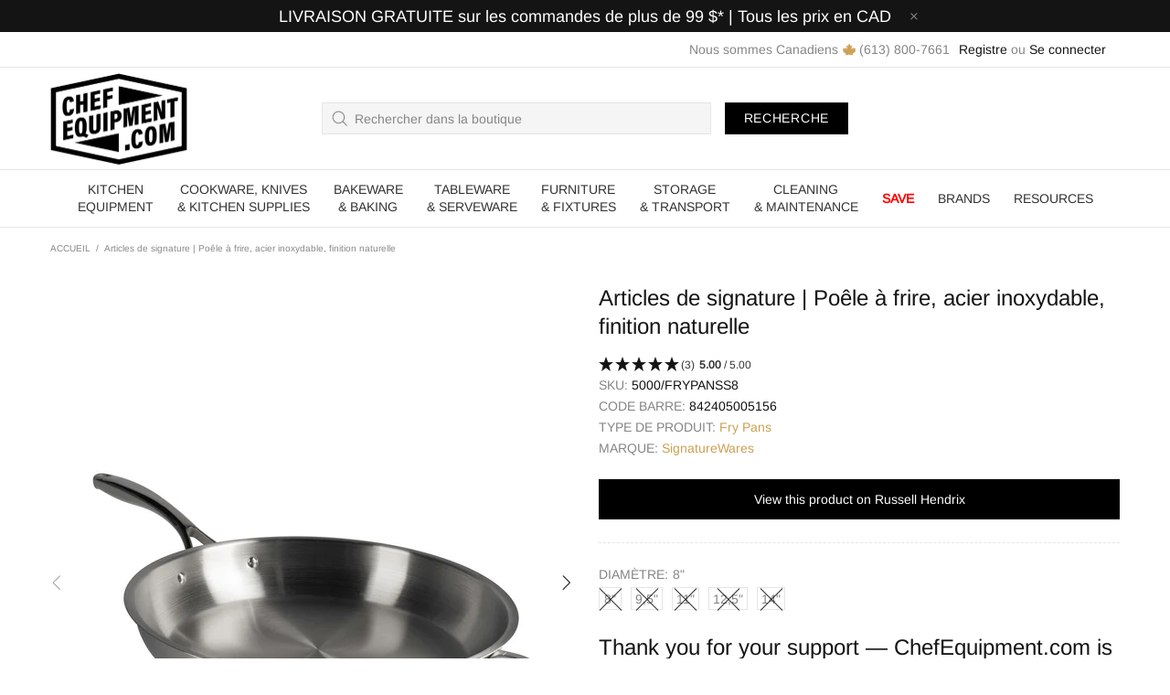

--- FILE ---
content_type: text/html; charset=utf-8
request_url: https://chefequipment.com/fr/products/signaturewares-frying-pan-stainless-steel-natural-finish
body_size: 106994
content:
<!doctype html>
<!--[if IE 9]>
  <html class="ie9 no-js supports-no-cookies" lang="fr">
<![endif]-->
<!-- [if (gt IE 9)|!(IE)]><! -->
<html
  class="no-js supports-no-cookies"
  lang="fr"
  
>
  <!-- <![endif] -->
  <head>

      <!--  ClickCease.com tracking-->
      <script type='text/javascript'>var script = document.createElement('script');
      script.async = true; script.type = 'text/javascript';
      var target = 'https://www.clickcease.com/monitor/stat.js';
      script.src = target;var elem = document.head;elem.appendChild(script);
      </script>
      <noscript>
      <a href='https://www.clickcease.com' rel='nofollow'><img src='https://monitor.clickcease.com' alt='ClickCease'/></a>
      </noscript>
      <!--  ClickCease.com tracking-->

    <!-- Google Tag Manager -->
<script>(function(w,d,s,l,i){w[l]=w[l]||[];w[l].push({'gtm.start':
new Date().getTime(),event:'gtm.js'});var f=d.getElementsByTagName(s)[0],
j=d.createElement(s),dl=l!='dataLayer'?'&l='+l:'';j.async=true;j.src=
'https://www.googletagmanager.com/gtm.js?id='+i+dl;f.parentNode.insertBefore(j,f);
})(window,document,'script','dataLayer','GTM-T5P4SQN');</script>
<!-- End Google Tag Manager -->
    
    <!-- noindex this page if the template contains "noindex" in the name -->
    

    


     
   

    

    <script>
      window.dataLayer = window.dataLayer || [];
    </script>

    

    
      <script type="text/javascript">
        var product_variant = "";
        var google_tag_params = {
        ecomm_prodid: product_variant,
        ecomm_pcat: 'Fry Pans',
        ecomm_pname: 'Articles de signature | Poêle à frire, acier inoxydable, finition naturelle',
        ecomm_pagetype: 'product',
        user_id: '',
        ecomm_pvalue: 56.80
        };
      </script>

    

    <script>
      window.dataLayer=window.dataLayer||[];
      dataLayer.push ({
            'event':'dynamicRemarketingTriggered',
            'google_tag_params': window.google_tag_params
      });
    </script>

 

    
    <meta charset="utf-8">

















<script>
  if(!window.performance.mark) {
      window.performance.mark = a => a;
  }
  window.performance.mark('theme:DOM:load');window.theme = {};window.page = { default: {} };
</script>
<meta http-equiv="X-UA-Compatible" content="IE=edge">
<meta name="viewport" content="width=device-width, initial-scale=1, shrink-to-fit=no">
<meta name="theme-color" content="#141414">
<meta name="robots" content="max-image-preview:large"><link rel="canonical" href="https://chefequipment.com/fr/products/signaturewares-frying-pan-stainless-steel-natural-finish"><link rel="shortcut icon" href="//chefequipment.com/cdn/shop/files/favicon-3_32x32.png?v=1613716380" type="image/png"><title>
    Articles de signature | Poêle à frire, acier inoxydable, finition natu
&ndash; ChefEquipment.com
</title><meta name="description" content="Poêle à frire SignatureWares en acier inoxydable avec une finition naturelle. Noyau en aluminium. Manche riveté."><meta property="og:site_name" content="ChefEquipment.com">
<meta property="og:url" content="https://chefequipment.com/fr/products/signaturewares-frying-pan-stainless-steel-natural-finish">
<meta property="og:title" content="Articles de signature | Poêle à frire, acier inoxydable, finition naturelle">
<meta property="og:type" content="product">
<meta property="og:description" content="Poêle à frire SignatureWares en acier inoxydable avec une finition naturelle. Noyau en aluminium. Manche riveté."><meta property="og:price:amount" content="56.80">
    <meta property="og:price:currency" content="CAD"><meta property="og:image" content="http://chefequipment.com/cdn/shop/products/FRYPANSS14_1200x1200.png?v=1652791700"><meta property="og:image" content="http://chefequipment.com/cdn/shop/products/FRYPANSS11_1200x1200.png?v=1652791700"><meta property="og:image" content="http://chefequipment.com/cdn/shop/products/FRYPANSS8_1_1200x1200.png?v=1652791700">
<meta property="og:image:secure_url" content="https://chefequipment.com/cdn/shop/products/FRYPANSS14_1200x1200.png?v=1652791700"><meta property="og:image:secure_url" content="https://chefequipment.com/cdn/shop/products/FRYPANSS11_1200x1200.png?v=1652791700"><meta property="og:image:secure_url" content="https://chefequipment.com/cdn/shop/products/FRYPANSS8_1_1200x1200.png?v=1652791700"><meta name="twitter:card" content="summary_large_image">
<meta name="twitter:title" content="Articles de signature | Poêle à frire, acier inoxydable, finition naturelle">
<meta name="twitter:description" content="Poêle à frire SignatureWares en acier inoxydable avec une finition naturelle. Noyau en aluminium. Manche riveté.">
<script type="application/ld+json">
    {
      "@context": "https://schema.org",
      "@type": "Organization",
      "url": "https://chefequipment.com/fr/products/signaturewares-frying-pan-stainless-steel-natural-finish",
      "logo": "//chefequipment.com/cdn/shop/files/chefequipment_logo_beb57fe7-c479-44a4-bf9e-be9c1f65dfbd.png?v=1731554651"
    }
</script>
<script>
  theme.AssetsLoaderSettings = '[base64]';
</script>
<link rel="preconnect" href="https://cdn.shopify.com" crossorigin="">
<script>window.theme.version = {version: '5.0.1', build: 'release 17.11 23:00'};</script>
<!-- Shella Shopify Theme -->
<!-- Version 5.0.1 -->
<!-- https://mpthemes.net/ -->
<!-- Get your license at http://bit.ly/2DOThWb -->
<script>
    (function() {    
        window.log = console.log;

        document.documentElement.className = document.documentElement.className.replace('no-js', 'js');const ua = window.navigator.userAgent.toLowerCase();

        window.html = document.getElementsByTagName('html')[0];
        window.ie = (/trident/gi).test(ua) || (/msie/gi).test(ua);
        window.edge = document.documentMode || /edge/.test(ua);
        window.ios = navigator.userAgent.match(/like Mac OS X/i);
        window.moz = typeof InstallTrigger !== 'undefined';
        window.touch = 'ontouchstart' in window || navigator.msMaxTouchPoints;

        if(ios) {
            html.classList.add('is-ios');
        } else if(ie) {
            html.classList.add('is-ie');
        } else if(moz) {
            html.classList.add('is-moz');
        } else if(edge) {
            html.classList.add('is-edge');
        }const breakpoint_main = 1025;
        const breakpoint_main_md = 768;

        theme.loadedCartData = {"note":null,"attributes":{},"original_total_price":0,"total_price":0,"total_discount":0,"total_weight":0.0,"item_count":0,"items":[],"requires_shipping":false,"currency":"CAD","items_subtotal_price":0,"cart_level_discount_applications":[],"checkout_charge_amount":0};

        window.theme = Object.assign(window.theme, {
            breakpoints: {
                values: {
                    xs: 0,
                    sm: 541,
                    md: breakpoint_main_md,
                    lg: breakpoint_main,
                    xl: 1260
                },
                main_md: breakpoint_main_md,
                main: breakpoint_main
            },
            strings: {
                general: {
                    popups: {
                        cart: {
                            item_added: "{{title}} a été ajouté dans votre panier.",
                            limit_is_exceeded: "Vous avez atteint la quantité maximale {{limit}} de produit dans votre panier."
                        },
                        wishlist: {
                            count: "({{ count }})"
                        },
                        compare: {
                            count: "({{ count }})"
                        },
                        confirm_transfer_data: {
                            info: "{{ title }}: {{ count }} {{ name }} ",
                            wishlist_title: "Mes favoris",
                            compare_title: "Comparer",
                            name_single: "Produit",
                            name_plural: "produits"
                        },
                        search: {
                            empty_html: "Recherchez « \u003cspan\u003e{{ result }}\u003c\/span\u003e »"
                        }
                    },
                    search: {
                        no_results_html: "Votre recherche pour \"{{ terms }}\" n'a pas généré de résultats."
                    },
                    form: {
                        default: {
                            error: "Les données du formulaire n\u0026#39;ont pas été soumises. Vérifiez l\u0026#39;exactitude des données et réessayez."
                        }
                    }
                },
                layout: {
                    cart: {
                        items_count: {
                            one: "article",
                            other: "articles"
                        }
                    }
                },
                homepage: {
                    sorting_collections: {
                        button_more_products: "Voir toutes les {{ collection }}"
                    }
                },
                addToCart: "{\u0026quot;title\u0026quot;=\u0026gt;\u0026quot;AJOUTER AU PANIER\u0026quot;, \u0026quot;added\u0026quot;=\u0026gt;\u0026quot;AJOUTÉ\u0026quot;, \u0026quot;sold_out\u0026quot;=\u0026gt;\u0026quot;ÉPUISÉ\u0026quot;, \u0026quot;select_options\u0026quot;=\u0026gt;\u0026quot;Sélectionnez les options\u0026quot;, \u0026quot;pre_order\u0026quot;=\u0026gt;\u0026quot;Pré-commander\u0026quot;, \u0026quot;select_options_mobile\u0026quot;=\u0026gt;\u0026quot;Sélectionnez Opter\u0026quot;}",
                soldOut: "Épuisé",
                unavailable: "Non disponible",
                price_sale_separator: "de",
                unit_price: "Prix ​​unitaire",
                unit_price_separator: "per",
                availability_value_in_stock: "En stock  ({{ count }} {{ item }}) ",
                availability_value_out_stock: "Rupture de stock",
                stock_countdown: {
                    title: "Attention! il reste {{ quantity }} en stock"
                },
                countdown: {
                    years: "ANNÉE",
                    months: "MOIS",
                    weeks: "SEM",
                    days: "JRS",
                    hours: "HRS",
                    minutes: "MIN",
                    seconds: "SEC"
                },
                delivery_countdown: {
                    hours: "Heures",
                    minutes: "Minutes",
                    days_of_week: {
                        sunday: "Dimanche",
                        monday: "Lundi",
                        tuesday: "Mardi",
                        wednesday: "Mercredi",
                        thursday: "Jeudi",
                        friday: "Vendredi",
                        saturday: "Samedi"
                    }
                },
                header: {
                    cart_count_desktop: "Panier ({{ count }})"
                },
                label: {
                    sale: "-{{ percent }}% "
                },
                cart: {
                    general: {
                        shipping_calculator_data_info: "Il n\u0026#39;y a pas de frais de livraison valable pour {{ data }}. ",
                        free_shipping_html: "Il vous manque {{ value }} pour une livraison gratuite",
                        free_shipping_complete: "Livraison gratuite"
                    }
                },
                
            },
            moneyFormat: "\u003cspan class=money\u003e${{amount}} CAD\u003c\/span\u003e",
            
            priceShowSaleSeparator: false,
            search_show_only_products: false,
            search_predictive_enabled: true,
            search_result_correction: "0",
            cart_free_shipping_value: "9900",
            permanent_domain: "chefequipment.myshopify.com",
            domain: "chefequipment.com",
            host: "chefequipment.com",
            tooltips_enable: true,
            customer: false,purchase_code: "7d498771-e0fe-4595-b046-6aa751665abe",product: {
                hide_options_without_availability_variants: false,
                variant_auto_select: "disable",    
                show_pickup_available: false,
                gallery_zoom_scale_coef: 3,
                enable_sticky_gallery: true,
                page_layout: "2"
            },routes: {
                root_url: "/fr/",
                collections_url: "\/fr\/collections",
                cart_url: "\/fr\/cart",
                search_url: "\/fr\/search"
            },
            animations: {
                css: {
                    duration: 0.3
                },
                tooltip: {
                    type: "scale",
                    inertia: true,
                    show_duration: 0.2,
                    hide_duration: 0.1
                },
                sticky_header: {
                    duration: 0.1,
                    opacity: 0.9
                },
                header_tape: {
                    duration: 0
                },
                menu: {
                    duration: 0.4
                },
                dropdown: {
                    duration: 0.3
                },
                accordion: {
                    duration: 0.4
                },
                footbar_product: {
                    duration: 0.4
                },
                tabs: {
                    duration: 0.4,
                    scroll_duration: 0.4
                },
                pagination: {
                    scroll_duration: 1
                },
                backtotop: {
                    scroll_duration: 0.4
                }
            }
        });

        

        window.theme.debounce = function(fn, wait) {
            let t;
            return (...args) => {
                clearTimeout(t);
                t = setTimeout(() => fn.apply(this, args), wait);
            };
        };

        class WindowAnaliz {
            constructor() {
                theme.current = {};
                theme.current.scrollW = 0;
                theme.rtl = html.getAttribute('dir') === 'rtl' ? true : false;
                
                this.checkWindow();
                this.checkBreakpoint();
                window.addEventListener('load', () => {
                    theme.isLoaded = true;
                });
                window.addEventListener('theme.assetsLoader::wasUserAction', () => {
                    window.addEventListener('resize', () => {
                        this.checkWindow();
                        this.checkBreakpoint();
                        this.triggerResizeEvents();
                    });
                    window.addEventListener('theme.changed.breakpoint',() => {
                        this.scrollPaddingStyle();
                    });
                });
            }

            triggerResizeEvents() {
                window.dispatchEvent(new Event('theme.resize'));
                if(window.jQueryTheme) {
                    (function($){
                        $window.trigger('theme.resize');
                    })(jQueryTheme);
                }   
            }

            initScrollPaddingStyle() {
                this.scrollExampleElement = document.querySelector('.scroll-offset-example');
                this.scrollPaddingStyle();
            }

            scrollPaddingStyle() {
                if(!this.scrollExampleElement) return;
                
                let scrollOffsetStyleElement = document.querySelector('style.scroll-offset-style');
                
                theme.current.scrollW = this.scrollExampleElement.offsetWidth - this.scrollExampleElement.clientWidth;

                if(theme.current.scrollW > 0) {
                    if(!scrollOffsetStyleElement) {
                        const scrollOffsetStyleHTML = `body.overflow-hidden.offset-scroll{padding-right: ${theme.current.scrollW}px !important;}.fixed-elem.offset-scroll-padding{padding-right: ${theme.current.scrollW }px !important;}.fixed-elem.offset-scroll-margin{margin-right: ${theme.current.scrollW}px !important;}`;
                        const scrollOffsetStyleElement = document.createElement('style');

                        scrollOffsetStyleElement.classList.add('scroll-offset-style');
                        scrollOffsetStyleElement.innerHTML = scrollOffsetStyleHTML;
                        document.head.appendChild(scrollOffsetStyleElement);
                    }
                } else if(scrollOffsetStyleElement) {
                    scrollOffsetStyleElement.remove();
                }
            }

            checkWindow() {
                theme.current.width = window.innerWidth;
                theme.current.height = window.innerHeight;
                theme.current.aspect_ratio = theme.current.height / (theme.current.width - theme.current.scrollW);
                theme.current.height_percent = theme.current.aspect_ratio * 100;
            }

            checkBreakpoint() {
                theme.current.is_mobile = theme.current.width < theme.breakpoints.main;
                theme.current.is_desktop = !theme.current.is_mobile;
                theme.current.is_mobile_md = theme.current.width < theme.breakpoints.main_md;
                theme.current.is_desktop_md = !theme.current.is_mobile_md;

                for(let key in theme.breakpoints.values) {
                    if(theme.breakpoints.values[key] > theme.current.width) break;

                    theme.current.bp = key;
                }
                if(this.currentBp && this.currentBp != theme.current.bp) {
                    window.dispatchEvent(new Event('theme.changed.breakpoint'));
                }

                this.currentBp = theme.current.bp;
            }
        }

        theme.WindowAnaliz = new WindowAnaliz;

        class AssetsLoader {
            constructor() {
                this.paths = {
                    scripts: {
                        /*plugins*/
                        plugin_slick: '//chefequipment.com/cdn/shop/t/25/assets/plugin.slick.js?v=91195733441204307671641407580',
                        plugin_instafeed: '//chefequipment.com/cdn/shop/t/25/assets/plugin.instafeed.js?v=131478850926370871261641407576',
                        plugin_revolution_slider: '//chefequipment.com/cdn/shop/t/25/assets/plugin.revolution-slider.js?v=242464017683384841641407577',
                        plugin_shipping_rates_calculation: '//chefequipment.com/cdn/shop/t/25/assets/plugin.shipping-rates-calculation.js?v=103250729928886840351641407578',
                        /*shopify*/
                        shopify_common: '//chefequipment.com/cdn/shopifycloud/storefront/assets/themes_support/shopify_common-5f594365.js',
                        currency_rates: '//cdn.shopify.com/s/javascripts/currencies.js',
                        currency: '//chefequipment.com/cdn/shop/t/25/assets/module.currency.js?v=135323464677074706601641407566',
                        handlebars: '//cdnjs.cloudflare.com/ajax/libs/handlebars.js/4.0.10/handlebars.min.js',
                        countries: '/services/javascripts/countries.js',
                        qrcode: '//chefequipment.com/cdn/shopifycloud/storefront/assets/themes_support/vendor/qrcode-3f2b403b.js',
                        /*global*/
                        theme: '//chefequipment.com/cdn/shop/t/25/assets/theme.js?v=7986179999714769781641407607',
                        theme_pt2: '//chefequipment.com/cdn/shop/t/25/assets/theme-pt2.js?v=58360551864754555691641407597',
                        /*modules*/
                        tooltip: '//chefequipment.com/cdn/shop/t/25/assets/module.tooltip.js?v=79755689566157570151641407575',
                        product_page: '//chefequipment.com/cdn/shop/t/25/assets/module.product-page.js?v=25315784767882279731641407572',
                        search_ajax: '//chefequipment.com/cdn/shop/t/25/assets/module.search-ajax.js?v=72214935630234471261641407573',
                        sticky_sidebar: '//chefequipment.com/cdn/shop/t/25/assets/module.sticky-sidebar.js?v=139951810672614920761641407574',
                        masonry: '//chefequipment.com/cdn/shop/t/25/assets/module.masonry.js?v=40684217788793854421641407567',
                        notifications: '//chefequipment.com/cdn/shop/t/25/assets/module.notifications.js?v=143310546160870795031641407567',
                        parallax: '//chefequipment.com/cdn/shop/t/25/assets/module.parallax.js?v=91941524912941156981641407568',
                        popup_subscription: '//chefequipment.com/cdn/shop/t/25/assets/module.popup-subscription.js?v=44883481902893774931641407570',
                        popup_send_confirmation: '//chefequipment.com/cdn/shop/t/25/assets/module.popup-subscription-confirmation.js?v=23449646058083779081641407570',
                        popup_age_confirmation: '//chefequipment.com/cdn/shop/t/25/assets/module.popup-age-confirmation.js?v=89882771720211531731641407569',
                        product_footbar: '//chefequipment.com/cdn/shop/t/25/assets/module.product-footbar.js?v=98662445094094572401641407571',
                        range_of_price: '//chefequipment.com/cdn/shop/t/25/assets/module.range-of-price.js?v=35435895518132667471641407572',
                        shipping_rates_calculation: '//chefequipment.com/cdn/shop/t/25/assets/module.shipping-rates-calculation.js?v=113219452998947869611641407573',
                        sticky_header: '//chefequipment.com/cdn/shop/t/25/assets/module.sticky-header.js?v=5784599321273035711641407574',
                        tabs: '//chefequipment.com/cdn/shop/t/25/assets/module.tabs.js?v=125819397396519319201641407575',
                        presentation: '//chefequipment.com/cdn/shop/t/25/assets/module.presentation.js?v=183252687310968498721641407570',
                        particles: '//chefequipment.com/cdn/shop/t/25/assets/module.particles.js?v=97851078733833534341641407568',
                        /*sections*/
                        header: '//chefequipment.com/cdn/shop/t/25/assets/section.header.js?v=37754505497383667531641407589',
                        collections: '//chefequipment.com/cdn/shop/t/25/assets/section.collection-filters-form.js?v=90251465167302244441641407587',
                        article_page: '//chefequipment.com/cdn/shop/t/25/assets/section.article-page.js?v=47073754701263752821641407583',
                        carousel_articles: '//chefequipment.com/cdn/shop/t/25/assets/section.carousel-articles.js?v=653485215721462801641407585',
                        carousel_brands: '//chefequipment.com/cdn/shop/t/25/assets/section.carousel-brands.js?v=48924526553513717141641407586',
                        carousel_products: '//chefequipment.com/cdn/shop/t/25/assets/section.carousel-products.js?v=140156927372863332301641407586',
                        carousel_reviews: '//chefequipment.com/cdn/shop/t/25/assets/section.carousel-reviews.js?v=42925983738693164961641407587',
                        gallery: '//chefequipment.com/cdn/shop/t/25/assets/section.gallery.js?v=112160564754835692061641407588',
                        builder: '//chefequipment.com/cdn/shop/t/25/assets/section.builder.js?v=2003978704440173221641407585',
                        builder_2021: '//chefequipment.com/cdn/shop/t/25/assets/section.builder-2021.js?v=107756687897370582881641407584',
                        lookbook: '//chefequipment.com/cdn/shop/t/25/assets/section.lookbook.js?v=50021174525118087281641407589',
                        slider_revolution: '//chefequipment.com/cdn/shop/t/25/assets/section.slider-revolution.js?v=138404044913965339181641407590',
                        sorting_collections: '//chefequipment.com/cdn/shop/t/25/assets/section.sorting-collections.js?v=28025075435402965091641407590',
                        brands: '//chefequipment.com/cdn/shop/t/25/assets/section.brands.js?v=163062217742058845641641407584',
                        footer: '//chefequipment.com/cdn/shop/t/25/assets/section.footer.js?v=75244284440493806261641407588',
                        /*templates*/
                        customers_addresses: '//chefequipment.com/cdn/shop/t/25/assets/template.customers-addresses.js?v=48211460086976449171641407594',
                        customers_login: '//chefequipment.com/cdn/shop/t/25/assets/template.customers-login.js?v=175024818676097740531641407594',
                        giftcard: '//chefequipment.com/cdn/shop/t/25/assets/template.giftcard.js?v=21858572330320844461641407595',
                        /*custom*/
                        custom: '//chefequipment.com/cdn/shop/t/25/assets/custom.js?v=174315472428310627181765893075'
                    },
                    styles: {
                        /*plugins*/
                        plugin_tippy: '//chefequipment.com/cdn/shop/t/25/assets/plugin.tippy.css?v=165624266709964226061641407580',
                        plugin_fotorama: '//chefequipment.com/cdn/shop/t/25/assets/plugin.fotorama.css?v=120469656191549745571641407576',
                        plugin_ion_range_slider: '//chefequipment.com/cdn/shop/t/25/assets/plugin.ion-range-slider.css?v=118310465384481119861641407577',
                        plugin_revolution: '//chefequipment.com/cdn/shop/t/25/assets/plugin.revolution.css?v=170490203406543966461641407578',
                        plugin_slick: '//chefequipment.com/cdn/shop/t/25/assets/plugin.slick.css?v=100431963982089937591641407579',
                        /*shopify*/
                        /*global*/
                        theme: '//chefequipment.com/cdn/shop/t/25/assets/theme.css?v=5844',
                        theme_m: '//chefequipment.com/cdn/shop/t/25/assets/theme-m.css?v=54494232783373061611641407597',
                        theme_d: '//chefequipment.com/cdn/shop/t/25/assets/theme-d.css?v=64347653007476959691641407596',
                        theme_home_16: '//chefequipment.com/cdn/shop/t/25/assets/theme-home-16.css?v=44615170901145275711641407596',
                        theme_home_18: '//chefequipment.com/cdn/shop/t/25/assets/theme-home-18.css?v=175198666834167885661641407596',
                        theme_skin_1: '//chefequipment.com/cdn/shop/t/25/assets/theme-skin-1.css?v=111912574683986570601641407598',
                        theme_skin_2: '//chefequipment.com/cdn/shop/t/25/assets/theme-skin-2.css?v=119327944226253317801641407603',
                        theme_skin_3: '//chefequipment.com/cdn/shop/t/25/assets/theme-skin-3.css?v=5425832444594977141641407603',
                        theme_skin_4: '//chefequipment.com/cdn/shop/t/25/assets/theme-skin-4.css?v=74108651453658977651641407604',
                        theme_skin_5: '//chefequipment.com/cdn/shop/t/25/assets/theme-skin-5.css?v=106182476451205559351641407604',
                        theme_skin_6: '//chefequipment.com/cdn/shop/t/25/assets/theme-skin-6.css?v=1456812443918182391641407605',
                        theme_skin_7: '//chefequipment.com/cdn/shop/t/25/assets/theme-skin-7.css?v=140282871960312542041641407605',
                        theme_skin_8: '//chefequipment.com/cdn/shop/t/25/assets/theme-skin-8.css?v=144642820844988840771641407606',
                        theme_skin_9: '//chefequipment.com/cdn/shop/t/25/assets/theme-skin-9.css?v=166226454540384738421641407606',
                        theme_skin_10: '//chefequipment.com/cdn/shop/t/25/assets/theme-skin-10.css?v=82077445965161741121641407598',
                        theme_skin_11: '//chefequipment.com/cdn/shop/t/25/assets/theme-skin-11.css?v=119327944226253317801641407599',
                        theme_skin_12: '//chefequipment.com/cdn/shop/t/25/assets/theme-skin-12.css?v=165881056079673504071641407599',
                        theme_skin_13: '//chefequipment.com/cdn/shop/t/25/assets/theme-skin-13.css?v=8208024539077055341641407600',
                        theme_skin_14: '//chefequipment.com/cdn/shop/t/25/assets/theme-skin-14.css?v=147690238428712431931641407600',
                        theme_skin_15: '//chefequipment.com/cdn/shop/t/25/assets/theme-skin-15.css?v=173368193589521294241641407601',
                        theme_skin_16: '//chefequipment.com/cdn/shop/t/25/assets/theme-skin-16.css?v=79616233601393480941641407601',
                        theme_skin_17: '//chefequipment.com/cdn/shop/t/25/assets/theme-skin-17.css?v=40585569634586531451641407602',
                        theme_skin_18: '//chefequipment.com/cdn/shop/t/25/assets/theme-skin-18.css?v=12245206429841271581641407602',
                        
                        presentation: '//chefequipment.com/cdn/shop/t/25/assets/presentation.css?v=102014279143232294871641407581',
                        custom: '//chefequipment.com/cdn/shop/t/25/assets/custom.css?v=11084212605873915781765892088'
                    }
                };

                this.settings = {
                    scripts: {
                        sticky_sidebar: {
                            media: 'desktop-md'
                        },
                        tooltip: {
                            media: 'desktop'
                        }
                    },
                    styles: {
                        theme_m: {
                            loadedClass: 'css-theme-loaded'
                        },
                        theme_d: {
                            loadedClass: 'css-theme-loaded'
                        },
                        font_base: {
                            loadedClass: 'font-base-loaded'
                        },
                        /*
                        theme: {
                            loadedClass: 'css-theme-loaded'
                        },
                        */
                        presentation: {
                            loadedClass: 'css-presentation-loaded'
                        }
                    }
                };

                this.callbacks = {};

                this.requirementList = {
                    scripts: [],
                    styles: []
                };
                this.statuses = {
                    scripts: {},
                    styles: {}
                };
                this.progress = {};

                document.addEventListener('DOMContentLoaded', () => {
                    this.DOMContentLoaded = true;
                    window.dispatchEvent(new Event('theme.assetsLoader::theme.DOMContentLoaded'));
                    if(!this.wasUserAction) this.anticipateUserEvent();
                });

                const userActionList = ['mousemove', 'keydown', 'mousedown', 'mousewheel', 'touchstart'];
                const checkUserAction = event => {
                    this.wasUserAction = true;
                    html.classList.add('css-full-loaded');
                    window.dispatchEvent(new Event('theme.assetsLoader::wasUserAction'));
                    userActionList.forEach(event => document.removeEventListener(event, checkUserAction));
                };

                if(window.ios) this.wasUserAction = true;

                userActionList.forEach(event => document.addEventListener(event, checkUserAction));
                document.fonts.ready.then(e => {
                    this.onLoadedTag('styles', 'font_base');
                });
                window.addEventListener('theme.resize', this.onResize);
            }

            anticipateUserEvent() {
                /*
                const optionButtons = document.querySelectorAll('.js-product-options [data-js-option-value]');

                optionButtons.forEach(element => {
                    const onEvent = e => {
                        if(this.getDeepProperty(this.progress, ['scripts', 'theme_pt2']) !== 'finished') {
                            const buttonsWrapper = element.closest('.js-product-options');
                            window.addEventListener('theme.assetsLoader::loaded:scripts:vendor', () => {
                                theme.Preloader.unset(buttonsWrapper);
                            });
                            theme.Preloader.set(buttonsWrapper, {
                                fixed: true
                            });
                        }
                        
                        element.removeEventListener('click', onEvent);
                    };

                    element.addEventListener('click', onEvent);
                });
                */}

            onResize() {
                document.querySelectorAll(`[rel="preload"][as="style"][data-media="${theme.current.is_desktop ? 'desktop' : 'mobile'}"]`)
                    .forEach(element => element.dispatchEvent(new Event('load')));
                document.querySelectorAll('[rel="preload"][as="script"][data-media]')
                    .forEach(element => {
                        const dataMedia = element.dataset.media;

                        if((dataMedia === 'desktop' && window.innerWidth >= theme.breakpoints.main) || (dataMedia === 'desktop-md' && window.innerWidth >= theme.breakpoints.main_md)) {
                            element.dispatchEvent(new Event('load'));
                            element.removeAttribute('rel');
                        }
                    });
            }

            require(namespace, name) {
                if(window.ie || this.requirementList[namespace].indexOf(name) !== -1 || !this.upload) {
                    return;
                }

                this.requirementList[namespace].push(name);
                this.startQueue(namespace);
            }

            loadManually(requires, callback) {
                if(!this.upload || !this.loadManuallyOn) {
                    callback();
                    return;
                }
                if(callback) this.waitFullGroupLoad(requires, callback);
                
                requires.forEach(requireArr => {
                    const [namespace, name] = requireArr;

                    this.require(namespace, name);
                });
            }

            waitFullGroupLoad(requires, callback) {
                const onSomeLoaded = () => {
                    let isFullGroupLoaded = true;

                    requires.forEach(requireArr => {
                        const [namespace, name] = requireArr;
                        
                        if(this.getDeepProperty(this.settings, [namespace, name, 'media']) !== undefined && !this.isActiveMedia(namespace, name)) {
                            return;
                        } else if(this.getDeepProperty(this.progress, [namespace, name]) !== 'finished') {
                            isFullGroupLoaded = false;
                            return false;
                        }
                    });

                    if(isFullGroupLoaded) {
                        window.removeEventListener('theme.assetsLoader::loaded', onSomeLoaded);
                        callback();
                    }

                    return isFullGroupLoaded;
                };

                if(!onSomeLoaded()) window.addEventListener('theme.assetsLoader::loaded', onSomeLoaded);
            }

            isActiveMedia(namespace, name) {
                const media = this.getDeepProperty(this.settings, [namespace, name, 'media']);

                if((media === 'desktop' && window.innerWidth >= theme.breakpoints.main) || (media === 'desktop-md' && window.innerWidth >= theme.breakpoints.main_md)) {
                    return true;
                } else {
                    return false;
                }
            }

            startQueue(namespace) {
                if(this.statuses[namespace].progress) {
                    this.statuses[namespace].needLoading = true;
                    return;
                }

                this.statuses[namespace].progress = true;

                const queue = [];

                this.requirementList[namespace].forEach(name => {
                    if(!this.getDeepProperty(this.progress, [namespace, name])) queue.push(name);
                });
                queue.forEach(name => {
                    this.onLoadTag(namespace, name);
                    this.loadTag(namespace, name);
                });
                this.statuses[namespace].progress = false;

                if(this.statuses[namespace].needLoading) {
                    this.statuses[namespace].needLoading = false;
                    this.startQueue(namespace);
                }
            }

            loadTag(namespace, name, callback) {
                const tag = this[namespace === 'scripts' ? 'buildScriptTag' : 'buildStyleTag'](namespace, name, () => {
                    this.onLoadedTag(namespace, name, callback);
                });
                document.head.insertBefore(tag, document.head.childNodes[document.head.childNodes.length - 1].nextSibling);
            }

            buildScriptTag(namespace, name, onload) {
                const settingsMedia = this.getDeepProperty(this.settings.scripts, [name, 'media']);

                if((settingsMedia === 'desktop' && window.innerWidth < theme.breakpoints.main) || (settingsMedia === 'desktop-md' && window.innerWidth < theme.breakpoints.main_md)) {
                    const link = document.createElement('link');

                    link.onload = () => this.onLoadScriptLinkPreload(name, onload);
                    link.rel = 'preload';
                    link.as = 'script';
                    link.media = settingsMedia === 'desktop' ? `(min-width: ${theme.breakpoints.main}px)` : 
                        settingsMedia === 'desktop-md' ? `(min-width: ${theme.breakpoints.main_md}px)` : `(max-width: ${theme.breakpoints.main - 1}px)`;
                    link.dataset.media = settingsMedia;
                    link.href = this.paths.scripts[name];

                    return link;
                } else {
                    window.performance.mark(`theme:${namespace}:${name}:load`);
                    /*console.debug('start:', namespace, name);*/

                    const script = document.createElement('script');

                    script.onload = onload;
                    script.async = this.asyncStatus !== undefined ? this.asyncStatus : true;
                    script.src = this.paths.scripts[name];

                    return script;
                }
            }

            onLoadScriptLinkPreload(name, callback) {
                this.loadTag('scripts', name, callback);
            }

            buildStyleTag(namespace, name, onload) {
                window.performance.mark(`theme:${namespace}:${name}:load`);
                /*console.debug('start:', namespace, name);*/

                const link = document.createElement('link');

                link.onload = () => this.onLoadStyleLinkPreload(link, name);
                link.rel = 'preload';
                link.as = 'style';
                link.href = this.paths.styles[name];

                return link;
            }

            onLoadStyleLinkPreload(tag, name, callback) {
                tag.onload = null;
                tag.onload = this.onLoadedTag('styles', name, callback);
                tag.rel='stylesheet';
            }

            onLoadTag(namespace, name) {
                this.setDeepProperty(this.progress, [namespace, name], 'process');
            }

            onLoadedTag(namespace, name, callback) {
                this.setDeepProperty(this.progress, [namespace, name], 'finished');
                window.dispatchEvent(new Event('theme.assetsLoader::loaded'), {namespace, name});
                window.dispatchEvent(new Event(`theme.assetsLoader::loaded:${namespace}:${name}`));
                window.performance.mark(`theme:${namespace}:${name}:loaded`);
                /*console.debug('loaded:', namespace, name);*/
                
                const loadedClass = this.getDeepProperty(this.settings, [namespace, name, 'loadedClass']);
                const itemCallbacks = this.getDeepProperty(this.callbacks, [namespace, name]);

                if(loadedClass) loadedClass.split(' ').forEach(className => html.classList.add(className));
                if(itemCallbacks) itemCallbacks.call(this);
                if(callback) callback();
            }

            setDeepProperty(startObj, complexityArray, value) {
                complexityArray.forEach((prop, i) => {
                    if(i < complexityArray.length - 1) {
                         if(!startObj[prop]) startObj[prop] = {};

                         startObj = startObj[prop];
                    } else {
                        startObj[prop] = value;
                    }
                });

                return value;
            }

            getDeepProperty(startObj, complexityArray) {
                let newLevelValue;

                complexityArray.forEach((prop, i) => {
                    if(startObj[prop]) {
                        if(i < complexityArray.length - 1) {
                            startObj = startObj[prop];
                        } else {
                            newLevelValue = startObj[prop];
                        }
                    } else {
                        return false;
                    }
                });

                return newLevelValue;
            }

            loadInlineStyles() {
                const templates = document.body.querySelectorAll('template.js-loader-inline-style');

                for(let template of templates) {
                    
                    if(!document.querySelectorAll(`style.js-loader-inline-style[data-key="${template.dataset.key}"]`).length) {
                        let templateStyle = template.content.cloneNode(true).querySelector('style');
                        let templateStyleInnerHTML = templateStyle.innerHTML;

                        let style = document.createElement('style');

                        for(let key in templateStyle.dataset) {
                            style.dataset[key] = templateStyle.dataset[key];
                        }

                        if(templateStyle.media) style.media = templateStyle.media;
                        if(templateStyle.classList) style.classList = templateStyle.classList;

                        style.classList.add('js-loader-inline-style');
                        style.innerHTML = templateStyleInnerHTML;
    
                        style.dataset.key = template.dataset.key;
                        /*document.head.insertBefore(style, document.head.childNodes[document.head.childNodes.length - 1].nextSibling);*/
                        template.parentNode.insertBefore(style, template);
                    }

                    template.remove();
                }
            }

            onPageLoaded(callback, requires, useLoadManuallyMethod) {
                const DOMContentLoadedCallback = () => {
                    if(requires) {
                        const requiresArray = [];
                        
                        for(let i = 0; i < requires.length; i++) {
                            requiresArray.push([ 'scripts', requires[i] ]);
                        }
                        
                        this[useLoadManuallyMethod ? 'loadManually' : 'waitFullGroupLoad'](requiresArray, function() {
                            setTimeout(() => {
                                callback();
                            }, 0);
                        });
                    } else {
                        callback();
                    }
                };

                this.DOMContentLoaded ? DOMContentLoadedCallback() : document.addEventListener('DOMContentLoaded', DOMContentLoadedCallback);
            }

            onUserAction(callback, requires) {
                const wasUserActionCallback = () => {
                    this.onPageLoaded(callback, requires, true);
                };

                this.wasUserAction ? wasUserActionCallback() : window.addEventListener('theme.assetsLoader::wasUserAction', wasUserActionCallback);
            }

            onScrollOrUserAction(section, callback, requires) {
                let isCallbackCalled = false;
                const isVisible = force => {
                    if(force || (section.getBoundingClientRect().bottom > -200 && section.getBoundingClientRect().top < window.innerHeight + 200)) {
                        window.removeEventListener('mutation', isVisible);
                        if(isCallbackCalled) return;
                        isCallbackCalled = true;
                        this.onPageLoaded(callback, requires, true);
                        return true;
                    }

                    return false;
                };

                if(!isVisible()) window.addEventListener('mutation', isVisible);

                this.onUserAction(() => {
                    isVisible(true);
                }, requires);
            }
        }

        theme.AssetsLoader = new AssetsLoader;

        theme.AssetsLoaderSettings = decodeURIComponent(atob(theme.AssetsLoaderSettings).split('').map(c => {
            return '%' + ('00' + c.charCodeAt(0).toString(16)).slice(-2);
        }).join(''));
        
        class LazyImage {
            constructor() {
                theme.AssetsLoader.onPageLoaded(() => {
                    if(this.api) return;

                    this.checkInlineBg();

                    window.addEventListener('mutation', () => {
                        document.querySelectorAll('.lazyload:not([data-bg]):not(.preloaded):not([data-ll-status])').forEach(element => {
                            this.inlineCheck(element, element.dataset.bg ? 'bg' : null);
                        });
                    });
                });
                window.addEventListener('slider-initialized', e => {
                    e.detail.slider.querySelectorAll('.lazyload:not([data-bg]):not(.preloaded):not([data-ll-status])').forEach(element => {
                        this.inlineCheck(element, element.dataset.bg ? 'bg' : null);
                    });
                });
                theme.AssetsLoader.onPageLoaded(() => {
                    this.checkFullscreenElements();
                });
            }

            buildSrcset(element, url, type) {
                if(type === 'bg') {
                    let width = element.getBoundingClientRect().width;
        
                    if(element.dataset.scale) width *= element.dataset.scale;

                    return width > 0 ? url.replace('{width}', Math.ceil(width)) : element.dataset.bg;
                } else {
                    const parent = element.parentNode;
                    const parentParams = parent.getBoundingClientRect();
                    const height = parentParams.height;
                    const aspectRatioOriginal = element.dataset.aspectRatioOriginal;
                    let width = parentParams.width;
                    let dataSrcset = element.dataset.srcset;

                    if(!dataSrcset) dataSrcset = element.dataset.src;
                    if(aspectRatioOriginal) {
                        const stretchSize = element.dataset.stretchSize;
                        const parentAspectRatio = element.dataset.aspectRatio;

                        if(stretchSize === 'cover') {
                            if(Math.ceil(width / aspectRatioOriginal) < Math.ceil(width / parentAspectRatio)) {
                                width = height * aspectRatioOriginal;
                            } else {
                                width = Math.ceil(Math.max(width, height * parentAspectRatio));
                            }
                        } else if(stretchSize === 'stretch-by-height') {
                            if(Math.ceil(width / aspectRatioOriginal) !== Math.ceil(width / parentAspectRatio)) {
                                width = height * aspectRatioOriginal;
                            }
                        } else if(stretchSize === 'contain') {
                            if(Math.ceil(width / aspectRatioOriginal) > Math.ceil(width / parentAspectRatio)) {
                                width = Math.max(width, height * aspectRatioOriginal);
                            }
                        }
                    }

                    if(window.innerWidth >= theme.breakpoints.main && element.dataset.scalePerspective) {
                        width *= element.dataset.scalePerspective;
                    }
                    if(element.dataset.scale) width *= element.dataset.scale;
                    if(window.devicePixelRatio) width *= window.devicePixelRatio;

                    return width > 0 && url && url.indexOf('{width}') !== -1 ? url.replace('{width}', Math.min(Math.ceil(width), 3840)) : dataSrcset;
                }
            }

            enter(element, loadManually) {
                const srcset = element.getAttribute('srcset');
                const dataMaster = element.dataset.master;
                const dataBg = element.dataset.bg;
                const url = dataBg ? (dataMaster || dataBg) : (dataMaster || element.dataset.srcset);
                const newSrcset = theme.LazyImage.buildSrcset(element, url, (dataBg ? 'bg' : 'srcset'));
                
                if(srcset && srcset === newSrcset) return;
                if(dataBg) {
                    element.style.backgroundImage = newSrcset;
                } else {
                    if(loadManually) {
                        element.dataset.srcset = newSrcset;
                        element.setAttribute('srcset', newSrcset);
                    } else {
                        element.dataset.srcset = newSrcset;
                    }
                }
            }

            onLoadedEvents(element) {
                element.dispatchEvent(new Event('lazyloaded'));
                window.dispatchEvent(new Event('lazyloaded'));
            }

            onLoadInlineCallback(element) {
                element.classList.add('loaded');
                element.classList.add('entered');
                element.dataset.llStatus = 'loaded';
                setTimeout(() => element.classList.add('lazyload'), 1000);
            }

            inlineCheck(element, type) {
                if(element.getBoundingClientRect().width > 5 || element.getBoundingClientRect().bottom > -20 && element.getBoundingClientRect().top < window.innerHeight + 20 && element.offsetWidth > 0 && element.offsetHeight > 0 && !element.closest('.slick-slide:not(.slick-active)')) {
                    element.classList.add('preloaded');
                    element.classList.remove('lazyload');
                    if(type === 'bg') {
                        element.style.backgroundImage = `url('${this.buildSrcset(element, element.dataset.master, type)}')`;
                        this.onLoadInlineCallback(element);
                    } else {
                        element.onload = () => {
                            this.onLoadInlineCallback(element);
                            this.onload = null;
                        };
                        element.setAttribute('srcset', this.buildSrcset(element, element.dataset.master));
                    }
                }
            }

            checkInlineBg() {
                document.querySelectorAll('.lazyload[data-bg]:not(.preloaded):not([data-ll-status])').forEach(element => {
                    this.inlineCheck(element, 'bg');
                });
            }

            update(element) {
                if(!element && this.api) {
                    this.api.update();
                    return;
                }
                if(element && !element.classList.contains('entered') && !element.dataset.llStatus) {
                    const onElementLoad = () => {
                        element.removeEventListener('load', onElementLoad);
                        element.classList.add('loaded');
                        element.dataset.llStatus = 'loaded';
                        this.onLoadedEvents(element);
                    };

                    element.addEventListener('load', onElementLoad);
                    element.classList.add('entered');
                    this.enter(element, true);
                }
            }

            checkFullscreenElements() {
                const fullscreenElements = document.querySelectorAll('.lazyload-fullscreen');
                const fullscreenHeaderElements = document.querySelectorAll('.lazyload-fullscreen-header');

                if(fullscreenElements.length) {
                    const updateFullscreenSlick = () => {
                        fullscreenElements.forEach(element => {
                            var slick = element.closest('.slick-initialized');
            
                            if(slick) slick.slick('setPosition');
                        });
                    };
                    const setFullscreenSize = () => {
                        fullscreenElements.forEach(element => {
                            element.style.paddingTop = this.fullscreenElementCalculate() + '%';
                            element.classList.remove('invisible');
                        });
                        updateFullscreenSlick();
                    };

                    setFullscreenSize();
                    window.addEventListener('theme.resize', setFullscreenSize);
                }
                if(fullscreenHeaderElements.length) {
                    const setFullscreenHeaderSize = () => {
                        fullscreenHeaderElements.forEach(element => {
                            element.style.paddingTop = this.fullscreenElementCalculate(true) + '%';
                            element.classList.remove('invisible');
                        });

                        if(fullscreenElements.length) updateFullscreenSlick();
                    };

                    setFullscreenHeaderSize();
                    window.addEventListener('theme.resize', setFullscreenHeaderSize);
                    window.addEventListener('fullscreenimage.update', setFullscreenHeaderSize);
                }
            }
            
            fullscreenElementCalculate(excludingHeader) {
                if(excludingHeader) {
                    const header = document.querySelector('header-section');
                    const headerOffsetTop = header ? header.getBoundingClientRect().height : 0;
                    
                    return (theme.current.height - headerOffsetTop) / (theme.current.width - theme.current.scrollW) * 100;
                } else {
                    return theme.current.height / (theme.current.width - theme.current.scrollW) * 100;
                }
            }
        }

        theme.LazyImage = new LazyImage;

        theme.AssetsLoader.onPageLoaded(() => {
            if(this.wasUserAction) return;

            const observer = new MutationObserver(() => window.dispatchEvent(new Event('mutation')));

            observer.observe(document.body, { attributes: true, subtree: true });
            theme.AssetsLoader.onUserAction(() => observer.disconnect());
        });

        theme.AssetsLoaderSettings = theme.AssetsLoaderSettings.replace(/b/g, '@b@').replace(/a/g, 'b').replace(/@b@/g, 'a');
    })();
</script>

















<style>
    *,::after,::before{box-sizing:border-box}html{font-family:sans-serif;line-height:1.15;-webkit-text-size-adjust:100%;-ms-text-size-adjust:100%;-ms-overflow-style:scrollbar;-webkit-tap-highlight-color:transparent}@-ms-viewport{width:device-width}article,aside,figcaption,figure,footer,header,hgroup,main,nav,section{display:block}body{margin:0;text-align:left}[tabindex="-1"]:focus{outline:0!important}hr{box-sizing:content-box;height:0;overflow:visible}h1,h2,h3,h4,h5,h6{margin-top:0}p{margin-top:0}abbr[data-original-title],abbr[title]{text-decoration:underline;text-decoration:underline dotted;cursor:help;border-bottom:0}address{margin-bottom:1rem;font-style:normal;line-height:inherit}dl,ol,ul{margin-top:0}ol ol,ol ul,ul ol,ul ul{margin-bottom:0}dt{font-weight:700}dd{margin-bottom:.5rem;margin-left:0}blockquote{margin:0 0 1rem}dfn{font-style:italic}b,strong{font-weight:bolder}small{font-size:80%}sub,sup{position:relative;font-size:75%;line-height:0;vertical-align:baseline}sub{bottom:-.25em}sup{top:-.5em}a{text-decoration:none;background-color:transparent;-webkit-text-decoration-skip:objects}a:hover{text-decoration:underline}a:not([href]):not([tabindex]){text-decoration:none}a:not([href]):not([tabindex]):focus,a:not([href]):not([tabindex]):hover{text-decoration:none}a:not([href]):not([tabindex]):focus{outline:0}code,kbd,pre,samp{font-family:SFMono-Regular,Menlo,Monaco,Consolas,"Liberation Mono","Courier New",monospace;font-size:1em}pre{margin-top:0;margin-bottom:1rem;overflow:auto;-ms-overflow-style:scrollbar}figure{margin:0 0 1rem}img{vertical-align:middle;border-style:none}svg:not(:root){overflow:hidden}table{border-collapse:collapse}caption{padding-top:15px;padding-bottom:15px;color:#6c757d;text-align:left;caption-side:bottom}th{text-align:inherit}label{display:inline-block}button{border-radius:0}button:focus{outline:1px dotted;outline:5px auto -webkit-focus-ring-color}button,input,optgroup,select,textarea{margin:0;font-family:inherit;font-size:inherit;line-height:inherit}button,input{overflow:visible}button,select{text-transform:none}[type=reset],[type=submit],button,html [type=button]{-webkit-appearance:button}[type=button]::-moz-focus-inner,[type=reset]::-moz-focus-inner,[type=submit]::-moz-focus-inner,button::-moz-focus-inner{padding:0;border-style:none}input[type=checkbox],input[type=radio]{box-sizing:border-box;padding:0}input[type=date],input[type=datetime-local],input[type=month],input[type=time]{-webkit-appearance:listbox}textarea{overflow:auto;resize:vertical}fieldset{min-width:0;padding:0;margin:0;border:0}legend{display:block;width:100%;max-width:100%;padding:0;margin-bottom:.5rem;font-size:1.5rem;line-height:inherit;color:inherit;white-space:normal}progress{vertical-align:baseline}[type=number]::-webkit-inner-spin-button,[type=number]::-webkit-outer-spin-button{height:auto}[type=search]{outline-offset:-2px;-webkit-appearance:none}[type=search]::-webkit-search-cancel-button,[type=search]::-webkit-search-decoration{-webkit-appearance:none}::-webkit-file-upload-button{font:inherit;-webkit-appearance:button}output{display:inline-block}summary{display:list-item;cursor:pointer}template{display:none}[hidden]{display:none!important}.container{width:100%;padding-left:10px;padding-right:10px;margin-right:auto;margin-left:auto}@media (min-width:1025px){.container{padding-right:15px;padding-left:15px}}@media (min-width:541px){.container{max-width:540px}}@media (min-width:768px){.container{max-width:100%}}@media (min-width:1025px){.container{max-width:980px}}@media (min-width:1260px){.container{max-width:1200px}}.container-fluid{width:100%;padding-left:10px;padding-right:10px;margin-right:auto;margin-left:auto}@media (min-width:1025px){.container-fluid{padding-right:15px;padding-left:15px}}.row{display:flex;flex-wrap:wrap;margin-left:-10px;margin-right:-10px}@media (min-width:1025px){.row{margin-right:-15px;margin-left:-15px}}.no-gutters{margin-right:0;margin-left:0}.no-gutters>.col,.no-gutters>[class*=col-]{padding-right:0;padding-left:0}.col,.col-1,.col-10,.col-11,.col-12,.col-2,.col-3,.col-4,.col-5,.col-6,.col-7,.col-8,.col-9,.col-auto,.col-lg,.col-lg-1,.col-lg-10,.col-lg-11,.col-lg-12,.col-lg-2,.col-lg-3,.col-lg-4,.col-lg-5,.col-lg-6,.col-lg-7,.col-lg-8,.col-lg-9,.col-lg-auto,.col-md,.col-md-1,.col-md-10,.col-md-11,.col-md-12,.col-md-2,.col-md-3,.col-md-4,.col-md-5,.col-md-6,.col-md-7,.col-md-8,.col-md-9,.col-md-auto,.col-sm,.col-sm-1,.col-sm-10,.col-sm-11,.col-sm-12,.col-sm-2,.col-sm-3,.col-sm-4,.col-sm-5,.col-sm-6,.col-sm-7,.col-sm-8,.col-sm-9,.col-sm-auto,.col-xl,.col-xl-1,.col-xl-10,.col-xl-11,.col-xl-12,.col-xl-2,.col-xl-3,.col-xl-4,.col-xl-5,.col-xl-6,.col-xl-7,.col-xl-8,.col-xl-9,.col-xl-auto{position:relative;width:100%;min-height:1px;padding-left:10px;padding-right:10px}@media (min-width:1025px){.col,.col-1,.col-10,.col-11,.col-12,.col-2,.col-3,.col-4,.col-5,.col-6,.col-7,.col-8,.col-9,.col-auto,.col-lg,.col-lg-1,.col-lg-10,.col-lg-11,.col-lg-12,.col-lg-2,.col-lg-3,.col-lg-4,.col-lg-5,.col-lg-6,.col-lg-7,.col-lg-8,.col-lg-9,.col-lg-auto,.col-md,.col-md-1,.col-md-10,.col-md-11,.col-md-12,.col-md-2,.col-md-3,.col-md-4,.col-md-5,.col-md-6,.col-md-7,.col-md-8,.col-md-9,.col-md-auto,.col-sm,.col-sm-1,.col-sm-10,.col-sm-11,.col-sm-12,.col-sm-2,.col-sm-3,.col-sm-4,.col-sm-5,.col-sm-6,.col-sm-7,.col-sm-8,.col-sm-9,.col-sm-auto,.col-xl,.col-xl-1,.col-xl-10,.col-xl-11,.col-xl-12,.col-xl-2,.col-xl-3,.col-xl-4,.col-xl-5,.col-xl-6,.col-xl-7,.col-xl-8,.col-xl-9,.col-xl-auto{padding-right:15px;padding-left:15px}}.col{flex-basis:0;flex-grow:1;max-width:100%}.col-auto{flex:0 0 auto;width:auto;max-width:none}.col-1{flex:0 0 8.33333%;max-width:8.33333%}.col-2{flex:0 0 16.66667%;max-width:16.66667%}.col-3{flex:0 0 25%;max-width:25%}.col-4{flex:0 0 33.33333%;max-width:33.33333%}.col-5{flex:0 0 41.66667%;max-width:41.66667%}.col-6{flex:0 0 50%;max-width:50%}.col-7{flex:0 0 58.33333%;max-width:58.33333%}.col-8{flex:0 0 66.66667%;max-width:66.66667%}.col-9{flex:0 0 75%;max-width:75%}.col-10{flex:0 0 83.33333%;max-width:83.33333%}.col-11{flex:0 0 91.66667%;max-width:91.66667%}.col-12{flex:0 0 100%;max-width:100%}.order-first{order:-1}.order-last{order:13}.order-0{order:0}.order-1{order:1}.order-2{order:2}.order-3{order:3}.order-4{order:4}.order-5{order:5}.order-6{order:6}.order-7{order:7}.order-8{order:8}.order-9{order:9}.order-10{order:10}.order-11{order:11}.order-12{order:12}.offset-1{margin-left:8.33333%}.offset-2{margin-left:16.66667%}.offset-3{margin-left:25%}.offset-4{margin-left:33.33333%}.offset-5{margin-left:41.66667%}.offset-6{margin-left:50%}.offset-7{margin-left:58.33333%}.offset-8{margin-left:66.66667%}.offset-9{margin-left:75%}.offset-10{margin-left:83.33333%}.offset-11{margin-left:91.66667%}@media (min-width:541px){.col-sm{flex-basis:0;flex-grow:1;max-width:100%}.col-sm-auto{flex:0 0 auto;width:auto;max-width:none}.col-sm-1{flex:0 0 8.33333%;max-width:8.33333%}.col-sm-2{flex:0 0 16.66667%;max-width:16.66667%}.col-sm-3{flex:0 0 25%;max-width:25%}.col-sm-4{flex:0 0 33.33333%;max-width:33.33333%}.col-sm-5{flex:0 0 41.66667%;max-width:41.66667%}.col-sm-6{flex:0 0 50%;max-width:50%}.col-sm-7{flex:0 0 58.33333%;max-width:58.33333%}.col-sm-8{flex:0 0 66.66667%;max-width:66.66667%}.col-sm-9{flex:0 0 75%;max-width:75%}.col-sm-10{flex:0 0 83.33333%;max-width:83.33333%}.col-sm-11{flex:0 0 91.66667%;max-width:91.66667%}.col-sm-12{flex:0 0 100%;max-width:100%}.order-sm-first{order:-1}.order-sm-last{order:13}.order-sm-0{order:0}.order-sm-1{order:1}.order-sm-2{order:2}.order-sm-3{order:3}.order-sm-4{order:4}.order-sm-5{order:5}.order-sm-6{order:6}.order-sm-7{order:7}.order-sm-8{order:8}.order-sm-9{order:9}.order-sm-10{order:10}.order-sm-11{order:11}.order-sm-12{order:12}.offset-sm-0{margin-left:0}.offset-sm-1{margin-left:8.33333%}.offset-sm-2{margin-left:16.66667%}.offset-sm-3{margin-left:25%}.offset-sm-4{margin-left:33.33333%}.offset-sm-5{margin-left:41.66667%}.offset-sm-6{margin-left:50%}.offset-sm-7{margin-left:58.33333%}.offset-sm-8{margin-left:66.66667%}.offset-sm-9{margin-left:75%}.offset-sm-10{margin-left:83.33333%}.offset-sm-11{margin-left:91.66667%}}@media (min-width:768px){.col-md{flex-basis:0;flex-grow:1;max-width:100%}.col-md-auto{flex:0 0 auto;width:auto;max-width:none}.col-md-1{flex:0 0 8.33333%;max-width:8.33333%}.col-md-2{flex:0 0 16.66667%;max-width:16.66667%}.col-md-3{flex:0 0 25%;max-width:25%}.col-md-4{flex:0 0 33.33333%;max-width:33.33333%}.col-md-5{flex:0 0 41.66667%;max-width:41.66667%}.col-md-6{flex:0 0 50%;max-width:50%}.col-md-7{flex:0 0 58.33333%;max-width:58.33333%}.col-md-8{flex:0 0 66.66667%;max-width:66.66667%}.col-md-9{flex:0 0 75%;max-width:75%}.col-md-10{flex:0 0 83.33333%;max-width:83.33333%}.col-md-11{flex:0 0 91.66667%;max-width:91.66667%}.col-md-12{flex:0 0 100%;max-width:100%}.order-md-first{order:-1}.order-md-last{order:13}.order-md-0{order:0}.order-md-1{order:1}.order-md-2{order:2}.order-md-3{order:3}.order-md-4{order:4}.order-md-5{order:5}.order-md-6{order:6}.order-md-7{order:7}.order-md-8{order:8}.order-md-9{order:9}.order-md-10{order:10}.order-md-11{order:11}.order-md-12{order:12}.offset-md-0{margin-left:0}.offset-md-1{margin-left:8.33333%}.offset-md-2{margin-left:16.66667%}.offset-md-3{margin-left:25%}.offset-md-4{margin-left:33.33333%}.offset-md-5{margin-left:41.66667%}.offset-md-6{margin-left:50%}.offset-md-7{margin-left:58.33333%}.offset-md-8{margin-left:66.66667%}.offset-md-9{margin-left:75%}.offset-md-10{margin-left:83.33333%}.offset-md-11{margin-left:91.66667%}}@media (min-width:1025px){.col-lg{flex-basis:0;flex-grow:1;max-width:100%}.col-lg-auto{flex:0 0 auto;width:auto;max-width:none}.col-lg-1{flex:0 0 8.33333%;max-width:8.33333%}.col-lg-2{flex:0 0 16.66667%;max-width:16.66667%}.col-lg-3{flex:0 0 25%;max-width:25%}.col-lg-4{flex:0 0 33.33333%;max-width:33.33333%}.col-lg-5{flex:0 0 41.66667%;max-width:41.66667%}.col-lg-6{flex:0 0 50%;max-width:50%}.col-lg-7{flex:0 0 58.33333%;max-width:58.33333%}.col-lg-8{flex:0 0 66.66667%;max-width:66.66667%}.col-lg-9{flex:0 0 75%;max-width:75%}.col-lg-10{flex:0 0 83.33333%;max-width:83.33333%}.col-lg-11{flex:0 0 91.66667%;max-width:91.66667%}.col-lg-12{flex:0 0 100%;max-width:100%}.order-lg-first{order:-1}.order-lg-last{order:13}.order-lg-0{order:0}.order-lg-1{order:1}.order-lg-2{order:2}.order-lg-3{order:3}.order-lg-4{order:4}.order-lg-5{order:5}.order-lg-6{order:6}.order-lg-7{order:7}.order-lg-8{order:8}.order-lg-9{order:9}.order-lg-10{order:10}.order-lg-11{order:11}.order-lg-12{order:12}.offset-lg-0{margin-left:0}.offset-lg-1{margin-left:8.33333%}.offset-lg-2{margin-left:16.66667%}.offset-lg-3{margin-left:25%}.offset-lg-4{margin-left:33.33333%}.offset-lg-5{margin-left:41.66667%}.offset-lg-6{margin-left:50%}.offset-lg-7{margin-left:58.33333%}.offset-lg-8{margin-left:66.66667%}.offset-lg-9{margin-left:75%}.offset-lg-10{margin-left:83.33333%}.offset-lg-11{margin-left:91.66667%}}@media (min-width:1260px){.col-xl{flex-basis:0;flex-grow:1;max-width:100%}.col-xl-auto{flex:0 0 auto;width:auto;max-width:none}.col-xl-1{flex:0 0 8.33333%;max-width:8.33333%}.col-xl-2{flex:0 0 16.66667%;max-width:16.66667%}.col-xl-3{flex:0 0 25%;max-width:25%}.col-xl-4{flex:0 0 33.33333%;max-width:33.33333%}.col-xl-5{flex:0 0 41.66667%;max-width:41.66667%}.col-xl-6{flex:0 0 50%;max-width:50%}.col-xl-7{flex:0 0 58.33333%;max-width:58.33333%}.col-xl-8{flex:0 0 66.66667%;max-width:66.66667%}.col-xl-9{flex:0 0 75%;max-width:75%}.col-xl-10{flex:0 0 83.33333%;max-width:83.33333%}.col-xl-11{flex:0 0 91.66667%;max-width:91.66667%}.col-xl-12{flex:0 0 100%;max-width:100%}.order-xl-first{order:-1}.order-xl-last{order:13}.order-xl-0{order:0}.order-xl-1{order:1}.order-xl-2{order:2}.order-xl-3{order:3}.order-xl-4{order:4}.order-xl-5{order:5}.order-xl-6{order:6}.order-xl-7{order:7}.order-xl-8{order:8}.order-xl-9{order:9}.order-xl-10{order:10}.order-xl-11{order:11}.order-xl-12{order:12}.offset-xl-0{margin-left:0}.offset-xl-1{margin-left:8.33333%}.offset-xl-2{margin-left:16.66667%}.offset-xl-3{margin-left:25%}.offset-xl-4{margin-left:33.33333%}.offset-xl-5{margin-left:41.66667%}.offset-xl-6{margin-left:50%}.offset-xl-7{margin-left:58.33333%}.offset-xl-8{margin-left:66.66667%}.offset-xl-9{margin-left:75%}.offset-xl-10{margin-left:83.33333%}.offset-xl-11{margin-left:91.66667%}}.responsive-table,.table{width:100%;max-width:100%;margin-bottom:5px;background-color:transparent}.responsive-table td,.responsive-table th,.table td,.table th{padding:15px;vertical-align:top;border-top:1px solid #dee2e6}.responsive-table thead th,.table thead th{vertical-align:bottom;border-bottom:2px solid #dee2e6}.responsive-table tbody+tbody,.table tbody+tbody{border-top:2px solid #dee2e6}.responsive-table .table,.table .table{background-color:#fff}.table-responsive{display:block;width:100%;overflow-x:auto;-webkit-overflow-scrolling:touch;-ms-overflow-style:-ms-autohiding-scrollbar}.table-responsive>.table-bordered{border:0}.form-control,input[type=email],input[type=number],input[type=password],input[type=search],input[type=text],select,textarea{display:block;width:100%;background-clip:padding-box}.form-control:focus,input[type=email]:focus,input[type=number]:focus,input[type=password]:focus,input[type=search]:focus,input[type=text]:focus,select:focus,textarea:focus{outline:0}.form-control::placeholder,input[type=email]::placeholder,input[type=number]::placeholder,input[type=password]::placeholder,input[type=search]::placeholder,input[type=text]::placeholder,select::placeholder,textarea::placeholder{opacity:1}.form-control:disabled,.form-control[disabled],.form-control[readonly],input[type=email]:disabled,input[type=email][disabled],input[type=email][readonly],input[type=number]:disabled,input[type=number][disabled],input[type=number][readonly],input[type=password]:disabled,input[type=password][disabled],input[type=password][readonly],input[type=search]:disabled,input[type=search][disabled],input[type=search][readonly],input[type=text]:disabled,input[type=text][disabled],input[type=text][readonly],select:disabled,select[disabled],select[readonly],textarea:disabled,textarea[disabled],textarea[readonly]{opacity:1}.form-control::-ms-expand,input[type=email]::-ms-expand,input[type=number]::-ms-expand,input[type=password]::-ms-expand,input[type=search]::-ms-expand,input[type=text]::-ms-expand,select::-ms-expand,textarea::-ms-expand{background-color:transparent;border:0}.form-group{margin-bottom:1rem}.form-text{display:block;margin-top:.25rem}.btn{font-weight:400;text-align:center;white-space:nowrap;vertical-align:middle;user-select:none}.btn:focus,.btn:hover{text-decoration:none}.btn.focus,.btn:focus{outline:0}.btn:not(:disabled):not(.disabled){cursor:pointer}.btn:not(:disabled):not(.disabled).active,.btn:not(:disabled):not(.disabled):active{background-image:none}a.btn.disabled,fieldset:disabled a.btn{pointer-events:none}.btn-link.disabled,.btn-link:disabled{pointer-events:none}.btn--full,.btn-block{display:block;width:100%}input[type=button].btn-block,input[type=reset].btn-block,input[type=submit].btn-block{width:100%}.media{display:flex;align-items:flex-start}.media-body{flex:1}.align-baseline{vertical-align:baseline!important}.align-top{vertical-align:top!important}.align-middle{vertical-align:middle!important}.align-bottom{vertical-align:bottom!important}.align-text-bottom{vertical-align:text-bottom!important}.align-text-top{vertical-align:text-top!important}.bg-transparent{background-color:transparent!important}.border{border:1px solid transparent!important}.border-top{border-top:1px solid transparent!important}.border-bottom{border-bottom:1px solid transparent!important}.border-0{border:0!important}.border-top-0{border-top:0!important}.border-bottom-0{border-bottom:0!important}body:not([dir=rtl]) .border-right{border-right:1px solid transparent}body:not([dir=rtl]) .border-left{border-left:1px solid transparent}body:not([dir=rtl]) .border-right-0{border-right:0!important}body:not([dir=rtl]) .border-left-0{border-left:0!important}[dir=rtl] .border-right{border-left:1px solid transparent}[dir=rtl] .border-left{border-right:1px solid transparent}[dir=rtl] .border-right-0{border-left:0!important}[dir=rtl] .border-left-0{border-right:0!important}.rounded{border-radius:.25rem!important}.rounded-top{border-top-left-radius:.25rem!important;border-top-right-radius:.25rem!important}.rounded-right{border-top-right-radius:.25rem!important;border-bottom-right-radius:.25rem!important}.rounded-bottom{border-bottom-right-radius:.25rem!important;border-bottom-left-radius:.25rem!important}.rounded-left{border-top-left-radius:.25rem!important;border-bottom-left-radius:.25rem!important}.rounded-circle{border-radius:50%!important}.rounded-0{border-radius:0!important}.clearfix::after{display:block;clear:both;content:""}.d-none{display:none!important}.d-inline{display:inline!important}.d-inline-block{display:inline-block!important}.d-block{display:block!important}.d-table{display:table!important}.d-table-row{display:table-row!important}.d-table-cell{display:table-cell!important}.d-flex{display:flex!important}.d-inline-flex{display:inline-flex!important}@media (min-width:541px){.d-sm-none{display:none!important}.d-sm-inline{display:inline!important}.d-sm-inline-block{display:inline-block!important}.d-sm-block{display:block!important}.d-sm-table{display:table!important}.d-sm-table-row{display:table-row!important}.d-sm-table-cell{display:table-cell!important}.d-sm-flex{display:flex!important}.d-sm-inline-flex{display:inline-flex!important}}@media (min-width:768px){.d-md-none{display:none!important}.d-md-inline{display:inline!important}.d-md-inline-block{display:inline-block!important}.d-md-block{display:block!important}.d-md-table{display:table!important}.d-md-table-row{display:table-row!important}.d-md-table-cell{display:table-cell!important}.d-md-flex{display:flex!important}.d-md-inline-flex{display:inline-flex!important}}@media (min-width:1025px){.d-lg-none{display:none!important}.d-lg-inline{display:inline!important}.d-lg-inline-block{display:inline-block!important}.d-lg-block{display:block!important}.d-lg-table{display:table!important}.d-lg-table-row{display:table-row!important}.d-lg-table-cell{display:table-cell!important}.d-lg-flex{display:flex!important}.d-lg-inline-flex{display:inline-flex!important}}@media (min-width:1260px){.d-xl-none{display:none!important}.d-xl-inline{display:inline!important}.d-xl-inline-block{display:inline-block!important}.d-xl-block{display:block!important}.d-xl-table{display:table!important}.d-xl-table-row{display:table-row!important}.d-xl-table-cell{display:table-cell!important}.d-xl-flex{display:flex!important}.d-xl-inline-flex{display:inline-flex!important}}.embed-responsive{position:relative;display:block;width:100%;padding:0;overflow:hidden}.embed-responsive::before{display:block;content:""}.embed-responsive .embed-responsive-item,.embed-responsive embed,.embed-responsive iframe,.embed-responsive object,.embed-responsive video{position:absolute;top:0;bottom:0;left:0;width:100%;height:100%;border:0}.embed-responsive-21by9::before{padding-top:42.85714%}.embed-responsive-16by9::before{padding-top:56.25%}.embed-responsive-4by3::before{padding-top:75%}.embed-responsive-1by1::before{padding-top:100%}.flex-row{flex-direction:row!important}.flex-column{flex-direction:column!important}.flex-row-reverse{flex-direction:row-reverse!important}.flex-column-reverse{flex-direction:column-reverse!important}.flex-wrap{flex-wrap:wrap!important}.flex-nowrap{flex-wrap:nowrap!important}.flex-wrap-reverse{flex-wrap:wrap-reverse!important}.flex-fill{flex:1 1 auto!important}.flex-grow-0{flex-grow:0!important}.flex-grow-1{flex-grow:1!important}.flex-shrink-0{flex-shrink:0!important}.flex-shrink-1{flex-shrink:1!important}.flex-center{justify-content:center!important;align-items:center!important}.justify-content-start{justify-content:flex-start!important}.justify-content-end{justify-content:flex-end!important}.justify-content-center{justify-content:center!important}.justify-content-between{justify-content:space-between!important}.justify-content-around{justify-content:space-around!important}.align-items-start{align-items:flex-start!important}.align-items-end{align-items:flex-end!important}.align-items-center{align-items:center!important}.align-items-baseline{align-items:baseline!important}.align-items-stretch{align-items:stretch!important}.align-content-start{align-content:flex-start!important}.align-content-end{align-content:flex-end!important}.align-content-center{align-content:center!important}.align-content-between{align-content:space-between!important}.align-content-around{align-content:space-around!important}.align-content-stretch{align-content:stretch!important}.align-self-auto{align-self:auto!important}.align-self-start{align-self:flex-start!important}.align-self-end{align-self:flex-end!important}.align-self-center{align-self:center!important}.align-self-baseline{align-self:baseline!important}.align-self-stretch{align-self:stretch!important}@media (min-width:541px){.flex-sm-row{flex-direction:row!important}.flex-sm-column{flex-direction:column!important}.flex-sm-row-reverse{flex-direction:row-reverse!important}.flex-sm-column-reverse{flex-direction:column-reverse!important}.flex-sm-wrap{flex-wrap:wrap!important}.flex-sm-nowrap{flex-wrap:nowrap!important}.flex-sm-wrap-reverse{flex-wrap:wrap-reverse!important}.flex-sm-fill{flex:1 1 auto!important}.flex-sm-grow-0{flex-grow:0!important}.flex-sm-grow-1{flex-grow:1!important}.flex-sm-shrink-0{flex-shrink:0!important}.flex-sm-shrink-1{flex-shrink:1!important}.flex-sm-center{justify-content:center!important;align-items:center!important}.justify-content-sm-start{justify-content:flex-start!important}.justify-content-sm-end{justify-content:flex-end!important}.justify-content-sm-center{justify-content:center!important}.justify-content-sm-between{justify-content:space-between!important}.justify-content-sm-around{justify-content:space-around!important}.align-items-sm-start{align-items:flex-start!important}.align-items-sm-end{align-items:flex-end!important}.align-items-sm-center{align-items:center!important}.align-items-sm-baseline{align-items:baseline!important}.align-items-sm-stretch{align-items:stretch!important}.align-content-sm-start{align-content:flex-start!important}.align-content-sm-end{align-content:flex-end!important}.align-content-sm-center{align-content:center!important}.align-content-sm-between{align-content:space-between!important}.align-content-sm-around{align-content:space-around!important}.align-content-sm-stretch{align-content:stretch!important}.align-self-sm-auto{align-self:auto!important}.align-self-sm-start{align-self:flex-start!important}.align-self-sm-end{align-self:flex-end!important}.align-self-sm-center{align-self:center!important}.align-self-sm-baseline{align-self:baseline!important}.align-self-sm-stretch{align-self:stretch!important}}@media (min-width:768px){.flex-md-row{flex-direction:row!important}.flex-md-column{flex-direction:column!important}.flex-md-row-reverse{flex-direction:row-reverse!important}.flex-md-column-reverse{flex-direction:column-reverse!important}.flex-md-wrap{flex-wrap:wrap!important}.flex-md-nowrap{flex-wrap:nowrap!important}.flex-md-wrap-reverse{flex-wrap:wrap-reverse!important}.flex-md-fill{flex:1 1 auto!important}.flex-md-grow-0{flex-grow:0!important}.flex-md-grow-1{flex-grow:1!important}.flex-md-shrink-0{flex-shrink:0!important}.flex-md-shrink-1{flex-shrink:1!important}.flex-md-center{justify-content:center!important;align-items:center!important}.justify-content-md-start{justify-content:flex-start!important}.justify-content-md-end{justify-content:flex-end!important}.justify-content-md-center{justify-content:center!important}.justify-content-md-between{justify-content:space-between!important}.justify-content-md-around{justify-content:space-around!important}.align-items-md-start{align-items:flex-start!important}.align-items-md-end{align-items:flex-end!important}.align-items-md-center{align-items:center!important}.align-items-md-baseline{align-items:baseline!important}.align-items-md-stretch{align-items:stretch!important}.align-content-md-start{align-content:flex-start!important}.align-content-md-end{align-content:flex-end!important}.align-content-md-center{align-content:center!important}.align-content-md-between{align-content:space-between!important}.align-content-md-around{align-content:space-around!important}.align-content-md-stretch{align-content:stretch!important}.align-self-md-auto{align-self:auto!important}.align-self-md-start{align-self:flex-start!important}.align-self-md-end{align-self:flex-end!important}.align-self-md-center{align-self:center!important}.align-self-md-baseline{align-self:baseline!important}.align-self-md-stretch{align-self:stretch!important}}@media (min-width:1025px){.flex-lg-row{flex-direction:row!important}.flex-lg-column{flex-direction:column!important}.flex-lg-row-reverse{flex-direction:row-reverse!important}.flex-lg-column-reverse{flex-direction:column-reverse!important}.flex-lg-wrap{flex-wrap:wrap!important}.flex-lg-nowrap{flex-wrap:nowrap!important}.flex-lg-wrap-reverse{flex-wrap:wrap-reverse!important}.flex-lg-fill{flex:1 1 auto!important}.flex-lg-grow-0{flex-grow:0!important}.flex-lg-grow-1{flex-grow:1!important}.flex-lg-shrink-0{flex-shrink:0!important}.flex-lg-shrink-1{flex-shrink:1!important}.flex-lg-center{justify-content:center!important;align-items:center!important}.justify-content-lg-start{justify-content:flex-start!important}.justify-content-lg-end{justify-content:flex-end!important}.justify-content-lg-center{justify-content:center!important}.justify-content-lg-between{justify-content:space-between!important}.justify-content-lg-around{justify-content:space-around!important}.align-items-lg-start{align-items:flex-start!important}.align-items-lg-end{align-items:flex-end!important}.align-items-lg-center{align-items:center!important}.align-items-lg-baseline{align-items:baseline!important}.align-items-lg-stretch{align-items:stretch!important}.align-content-lg-start{align-content:flex-start!important}.align-content-lg-end{align-content:flex-end!important}.align-content-lg-center{align-content:center!important}.align-content-lg-between{align-content:space-between!important}.align-content-lg-around{align-content:space-around!important}.align-content-lg-stretch{align-content:stretch!important}.align-self-lg-auto{align-self:auto!important}.align-self-lg-start{align-self:flex-start!important}.align-self-lg-end{align-self:flex-end!important}.align-self-lg-center{align-self:center!important}.align-self-lg-baseline{align-self:baseline!important}.align-self-lg-stretch{align-self:stretch!important}}@media (min-width:1260px){.flex-xl-row{flex-direction:row!important}.flex-xl-column{flex-direction:column!important}.flex-xl-row-reverse{flex-direction:row-reverse!important}.flex-xl-column-reverse{flex-direction:column-reverse!important}.flex-xl-wrap{flex-wrap:wrap!important}.flex-xl-nowrap{flex-wrap:nowrap!important}.flex-xl-wrap-reverse{flex-wrap:wrap-reverse!important}.flex-xl-fill{flex:1 1 auto!important}.flex-xl-grow-0{flex-grow:0!important}.flex-xl-grow-1{flex-grow:1!important}.flex-xl-shrink-0{flex-shrink:0!important}.flex-xl-shrink-1{flex-shrink:1!important}.flex-xl-center{justify-content:center!important;align-items:center!important}.justify-content-xl-start{justify-content:flex-start!important}.justify-content-xl-end{justify-content:flex-end!important}.justify-content-xl-center{justify-content:center!important}.justify-content-xl-between{justify-content:space-between!important}.justify-content-xl-around{justify-content:space-around!important}.align-items-xl-start{align-items:flex-start!important}.align-items-xl-end{align-items:flex-end!important}.align-items-xl-center{align-items:center!important}.align-items-xl-baseline{align-items:baseline!important}.align-items-xl-stretch{align-items:stretch!important}.align-content-xl-start{align-content:flex-start!important}.align-content-xl-end{align-content:flex-end!important}.align-content-xl-center{align-content:center!important}.align-content-xl-between{align-content:space-between!important}.align-content-xl-around{align-content:space-around!important}.align-content-xl-stretch{align-content:stretch!important}.align-self-xl-auto{align-self:auto!important}.align-self-xl-start{align-self:flex-start!important}.align-self-xl-end{align-self:flex-end!important}.align-self-xl-center{align-self:center!important}.align-self-xl-baseline{align-self:baseline!important}.align-self-xl-stretch{align-self:stretch!important}}.float-left{float:left!important}.float-right{float:right!important}.float-none{float:none!important}@media (min-width:541px){.float-sm-left{float:left!important}.float-sm-right{float:right!important}.float-sm-none{float:none!important}}@media (min-width:768px){.float-md-left{float:left!important}.float-md-right{float:right!important}.float-md-none{float:none!important}}@media (min-width:1025px){.float-lg-left{float:left!important}.float-lg-right{float:right!important}.float-lg-none{float:none!important}}@media (min-width:1260px){.float-xl-left{float:left!important}.float-xl-right{float:right!important}.float-xl-none{float:none!important}}.fixed-top{position:fixed;top:0;right:0;left:0}.fixed-bottom{position:fixed;right:0;bottom:0;left:0}.fixed-left{position:fixed;top:0;bottom:0;left:0}.fixed-left [dir=rtl]{left:0;right:0}.fixed-right{position:fixed;top:0;bottom:0;right:0}.fixed-right [dir=rtl]{right:auto;left:0}@supports (position:sticky){.sticky-top{position:sticky;top:0}}.shadow-none{box-shadow:none!important}.w-0{width:0!important}.w-25{width:25%!important}.w-50{width:50%!important}.w-75{width:75%!important}.w-100{width:100%!important}.w-auto{width:auto!important}.h-0{height:0!important}.h-25{height:25%!important}.h-50{height:50%!important}.h-75{height:75%!important}.h-100{height:100%!important}.h-auto{height:auto!important}.mw-100{max-width:100%!important}.mh-100{max-height:100%!important}.m-0{margin:0!important}.mt-0,.my-0{margin-top:0!important}.mr-0,.mx-0{margin-right:0!important}.mb-0,.my-0{margin-bottom:0!important}.ml-0,.mx-0{margin-left:0!important}[dir=rtl] .mr-0{margin-left:0!important;margin-right:0!important}[dir=rtl] .ml-0{margin-left:0!important;margin-right:0!important}.m-1{margin:1px!important}.mt-1,.my-1{margin-top:1px!important}.mr-1,.mx-1{margin-right:1px!important}.mb-1,.my-1{margin-bottom:1px!important}.ml-1,.mx-1{margin-left:1px!important}[dir=rtl] .mr-1{margin-left:1px!important;margin-right:0!important}[dir=rtl] .ml-1{margin-left:0!important;margin-right:1px!important}.m-2{margin:2px!important}.mt-2,.my-2{margin-top:2px!important}.mr-2,.mx-2{margin-right:2px!important}.mb-2,.my-2{margin-bottom:2px!important}.ml-2,.mx-2{margin-left:2px!important}[dir=rtl] .mr-2{margin-left:2px!important;margin-right:0!important}[dir=rtl] .ml-2{margin-left:0!important;margin-right:2px!important}.m-3{margin:3px!important}.mt-3,.my-3{margin-top:3px!important}.mr-3,.mx-3{margin-right:3px!important}.mb-3,.my-3{margin-bottom:3px!important}.ml-3,.mx-3{margin-left:3px!important}[dir=rtl] .mr-3{margin-left:3px!important;margin-right:0!important}[dir=rtl] .ml-3{margin-left:0!important;margin-right:3px!important}.m-4{margin:4px!important}.mt-4,.my-4{margin-top:4px!important}.mr-4,.mx-4{margin-right:4px!important}.mb-4,.my-4{margin-bottom:4px!important}.ml-4,.mx-4{margin-left:4px!important}[dir=rtl] .mr-4{margin-left:4px!important;margin-right:0!important}[dir=rtl] .ml-4{margin-left:0!important;margin-right:4px!important}.m-5{margin:5px!important}.mt-5,.my-5{margin-top:5px!important}.mr-5,.mx-5{margin-right:5px!important}.mb-5,.my-5{margin-bottom:5px!important}.ml-5,.mx-5{margin-left:5px!important}[dir=rtl] .mr-5{margin-left:5px!important;margin-right:0!important}[dir=rtl] .ml-5{margin-left:0!important;margin-right:5px!important}.m-6{margin:6px!important}.mt-6,.my-6{margin-top:6px!important}.mr-6,.mx-6{margin-right:6px!important}.mb-6,.my-6{margin-bottom:6px!important}.ml-6,.mx-6{margin-left:6px!important}[dir=rtl] .mr-6{margin-left:6px!important;margin-right:0!important}[dir=rtl] .ml-6{margin-left:0!important;margin-right:6px!important}.m-7{margin:7px!important}.mt-7,.my-7{margin-top:7px!important}.mr-7,.mx-7{margin-right:7px!important}.mb-7,.my-7{margin-bottom:7px!important}.ml-7,.mx-7{margin-left:7px!important}[dir=rtl] .mr-7{margin-left:7px!important;margin-right:0!important}[dir=rtl] .ml-7{margin-left:0!important;margin-right:7px!important}.m-8{margin:8px!important}.mt-8,.my-8{margin-top:8px!important}.mr-8,.mx-8{margin-right:8px!important}.mb-8,.my-8{margin-bottom:8px!important}.ml-8,.mx-8{margin-left:8px!important}[dir=rtl] .mr-8{margin-left:8px!important;margin-right:0!important}[dir=rtl] .ml-8{margin-left:0!important;margin-right:8px!important}.m-9{margin:9px!important}.mt-9,.my-9{margin-top:9px!important}.mr-9,.mx-9{margin-right:9px!important}.mb-9,.my-9{margin-bottom:9px!important}.ml-9,.mx-9{margin-left:9px!important}[dir=rtl] .mr-9{margin-left:9px!important;margin-right:0!important}[dir=rtl] .ml-9{margin-left:0!important;margin-right:9px!important}.m-10{margin:10px!important}.mt-10,.my-10{margin-top:10px!important}.mr-10,.mx-10{margin-right:10px!important}.mb-10,.my-10{margin-bottom:10px!important}.ml-10,.mx-10{margin-left:10px!important}[dir=rtl] .mr-10{margin-left:10px!important;margin-right:0!important}[dir=rtl] .ml-10{margin-left:0!important;margin-right:10px!important}.m-15{margin:15px!important}.mt-15,.my-15{margin-top:15px!important}.mr-15,.mx-15{margin-right:15px!important}.mb-15,.my-15{margin-bottom:15px!important}.ml-15,.mx-15{margin-left:15px!important}[dir=rtl] .mr-15{margin-left:15px!important;margin-right:0!important}[dir=rtl] .ml-15{margin-left:0!important;margin-right:15px!important}.m-20{margin:20px!important}.mt-20,.my-20{margin-top:20px!important}.mr-20,.mx-20{margin-right:20px!important}.mb-20,.my-20{margin-bottom:20px!important}.ml-20,.mx-20{margin-left:20px!important}[dir=rtl] .mr-20{margin-left:20px!important;margin-right:0!important}[dir=rtl] .ml-20{margin-left:0!important;margin-right:20px!important}.m-25{margin:25px!important}.mt-25,.my-25{margin-top:25px!important}.mr-25,.mx-25{margin-right:25px!important}.mb-25,.my-25{margin-bottom:25px!important}.ml-25,.mx-25{margin-left:25px!important}[dir=rtl] .mr-25{margin-left:25px!important;margin-right:0!important}[dir=rtl] .ml-25{margin-left:0!important;margin-right:25px!important}.m-30{margin:30px!important}.mt-30,.my-30{margin-top:30px!important}.mr-30,.mx-30{margin-right:30px!important}.mb-30,.my-30{margin-bottom:30px!important}.ml-30,.mx-30{margin-left:30px!important}[dir=rtl] .mr-30{margin-left:30px!important;margin-right:0!important}[dir=rtl] .ml-30{margin-left:0!important;margin-right:30px!important}.m-35{margin:35px!important}.mt-35,.my-35{margin-top:35px!important}.mr-35,.mx-35{margin-right:35px!important}.mb-35,.my-35{margin-bottom:35px!important}.ml-35,.mx-35{margin-left:35px!important}[dir=rtl] .mr-35{margin-left:35px!important;margin-right:0!important}[dir=rtl] .ml-35{margin-left:0!important;margin-right:35px!important}.m-40{margin:40px!important}.mt-40,.my-40{margin-top:40px!important}.mr-40,.mx-40{margin-right:40px!important}.mb-40,.my-40{margin-bottom:40px!important}.ml-40,.mx-40{margin-left:40px!important}[dir=rtl] .mr-40{margin-left:40px!important;margin-right:0!important}[dir=rtl] .ml-40{margin-left:0!important;margin-right:40px!important}.m-45{margin:45px!important}.mt-45,.my-45{margin-top:45px!important}.mr-45,.mx-45{margin-right:45px!important}.mb-45,.my-45{margin-bottom:45px!important}.ml-45,.mx-45{margin-left:45px!important}[dir=rtl] .mr-45{margin-left:45px!important;margin-right:0!important}[dir=rtl] .ml-45{margin-left:0!important;margin-right:45px!important}.m-50{margin:50px!important}.mt-50,.my-50{margin-top:50px!important}.mr-50,.mx-50{margin-right:50px!important}.mb-50,.my-50{margin-bottom:50px!important}.ml-50,.mx-50{margin-left:50px!important}[dir=rtl] .mr-50{margin-left:50px!important;margin-right:0!important}[dir=rtl] .ml-50{margin-left:0!important;margin-right:50px!important}.m-55{margin:55px!important}.mt-55,.my-55{margin-top:55px!important}.mr-55,.mx-55{margin-right:55px!important}.mb-55,.my-55{margin-bottom:55px!important}.ml-55,.mx-55{margin-left:55px!important}[dir=rtl] .mr-55{margin-left:55px!important;margin-right:0!important}[dir=rtl] .ml-55{margin-left:0!important;margin-right:55px!important}.m-60{margin:60px!important}.mt-60,.my-60{margin-top:60px!important}.mr-60,.mx-60{margin-right:60px!important}.mb-60,.my-60{margin-bottom:60px!important}.ml-60,.mx-60{margin-left:60px!important}[dir=rtl] .mr-60{margin-left:60px!important;margin-right:0!important}[dir=rtl] .ml-60{margin-left:0!important;margin-right:60px!important}.m-65{margin:65px!important}.mt-65,.my-65{margin-top:65px!important}.mr-65,.mx-65{margin-right:65px!important}.mb-65,.my-65{margin-bottom:65px!important}.ml-65,.mx-65{margin-left:65px!important}[dir=rtl] .mr-65{margin-left:65px!important;margin-right:0!important}[dir=rtl] .ml-65{margin-left:0!important;margin-right:65px!important}.m-70{margin:70px!important}.mt-70,.my-70{margin-top:70px!important}.mr-70,.mx-70{margin-right:70px!important}.mb-70,.my-70{margin-bottom:70px!important}.ml-70,.mx-70{margin-left:70px!important}[dir=rtl] .mr-70{margin-left:70px!important;margin-right:0!important}[dir=rtl] .ml-70{margin-left:0!important;margin-right:70px!important}.m-75{margin:75px!important}.mt-75,.my-75{margin-top:75px!important}.mr-75,.mx-75{margin-right:75px!important}.mb-75,.my-75{margin-bottom:75px!important}.ml-75,.mx-75{margin-left:75px!important}[dir=rtl] .mr-75{margin-left:75px!important;margin-right:0!important}[dir=rtl] .ml-75{margin-left:0!important;margin-right:75px!important}.m-80{margin:80px!important}.mt-80,.my-80{margin-top:80px!important}.mr-80,.mx-80{margin-right:80px!important}.mb-80,.my-80{margin-bottom:80px!important}.ml-80,.mx-80{margin-left:80px!important}[dir=rtl] .mr-80{margin-left:80px!important;margin-right:0!important}[dir=rtl] .ml-80{margin-left:0!important;margin-right:80px!important}.m-85{margin:85px!important}.mt-85,.my-85{margin-top:85px!important}.mr-85,.mx-85{margin-right:85px!important}.mb-85,.my-85{margin-bottom:85px!important}.ml-85,.mx-85{margin-left:85px!important}[dir=rtl] .mr-85{margin-left:85px!important;margin-right:0!important}[dir=rtl] .ml-85{margin-left:0!important;margin-right:85px!important}.m-90{margin:90px!important}.mt-90,.my-90{margin-top:90px!important}.mr-90,.mx-90{margin-right:90px!important}.mb-90,.my-90{margin-bottom:90px!important}.ml-90,.mx-90{margin-left:90px!important}[dir=rtl] .mr-90{margin-left:90px!important;margin-right:0!important}[dir=rtl] .ml-90{margin-left:0!important;margin-right:90px!important}.m-95{margin:95px!important}.mt-95,.my-95{margin-top:95px!important}.mr-95,.mx-95{margin-right:95px!important}.mb-95,.my-95{margin-bottom:95px!important}.ml-95,.mx-95{margin-left:95px!important}[dir=rtl] .mr-95{margin-left:95px!important;margin-right:0!important}[dir=rtl] .ml-95{margin-left:0!important;margin-right:95px!important}.m-100{margin:100px!important}.mt-100,.my-100{margin-top:100px!important}.mr-100,.mx-100{margin-right:100px!important}.mb-100,.my-100{margin-bottom:100px!important}.ml-100,.mx-100{margin-left:100px!important}[dir=rtl] .mr-100{margin-left:100px!important;margin-right:0!important}[dir=rtl] .ml-100{margin-left:0!important;margin-right:100px!important}.p-0{padding:0!important}.pt-0,.py-0{padding-top:0!important}.pr-0,.px-0{padding-right:0!important}.pb-0,.py-0{padding-bottom:0!important}.pl-0,.px-0{padding-left:0!important}[dir=rtl] .pr-0{padding-left:0!important;padding-right:0!important}[dir=rtl] .pl-0{padding-left:0!important;padding-right:0!important}.p-1{padding:1px!important}.pt-1,.py-1{padding-top:1px!important}.pr-1,.px-1{padding-right:1px!important}.pb-1,.py-1{padding-bottom:1px!important}.pl-1,.px-1{padding-left:1px!important}[dir=rtl] .pr-1{padding-left:1px!important;padding-right:0!important}[dir=rtl] .pl-1{padding-left:0!important;padding-right:1px!important}.p-2{padding:2px!important}.pt-2,.py-2{padding-top:2px!important}.pr-2,.px-2{padding-right:2px!important}.pb-2,.py-2{padding-bottom:2px!important}.pl-2,.px-2{padding-left:2px!important}[dir=rtl] .pr-2{padding-left:2px!important;padding-right:0!important}[dir=rtl] .pl-2{padding-left:0!important;padding-right:2px!important}.p-3{padding:3px!important}.pt-3,.py-3{padding-top:3px!important}.pr-3,.px-3{padding-right:3px!important}.pb-3,.py-3{padding-bottom:3px!important}.pl-3,.px-3{padding-left:3px!important}[dir=rtl] .pr-3{padding-left:3px!important;padding-right:0!important}[dir=rtl] .pl-3{padding-left:0!important;padding-right:3px!important}.p-4{padding:4px!important}.pt-4,.py-4{padding-top:4px!important}.pr-4,.px-4{padding-right:4px!important}.pb-4,.py-4{padding-bottom:4px!important}.pl-4,.px-4{padding-left:4px!important}[dir=rtl] .pr-4{padding-left:4px!important;padding-right:0!important}[dir=rtl] .pl-4{padding-left:0!important;padding-right:4px!important}.p-5{padding:5px!important}.pt-5,.py-5{padding-top:5px!important}.pr-5,.px-5{padding-right:5px!important}.pb-5,.py-5{padding-bottom:5px!important}.pl-5,.px-5{padding-left:5px!important}[dir=rtl] .pr-5{padding-left:5px!important;padding-right:0!important}[dir=rtl] .pl-5{padding-left:0!important;padding-right:5px!important}.p-6{padding:6px!important}.pt-6,.py-6{padding-top:6px!important}.pr-6,.px-6{padding-right:6px!important}.pb-6,.py-6{padding-bottom:6px!important}.pl-6,.px-6{padding-left:6px!important}[dir=rtl] .pr-6{padding-left:6px!important;padding-right:0!important}[dir=rtl] .pl-6{padding-left:0!important;padding-right:6px!important}.p-7{padding:7px!important}.pt-7,.py-7{padding-top:7px!important}.pr-7,.px-7{padding-right:7px!important}.pb-7,.py-7{padding-bottom:7px!important}.pl-7,.px-7{padding-left:7px!important}[dir=rtl] .pr-7{padding-left:7px!important;padding-right:0!important}[dir=rtl] .pl-7{padding-left:0!important;padding-right:7px!important}.p-8{padding:8px!important}.pt-8,.py-8{padding-top:8px!important}.pr-8,.px-8{padding-right:8px!important}.pb-8,.py-8{padding-bottom:8px!important}.pl-8,.px-8{padding-left:8px!important}[dir=rtl] .pr-8{padding-left:8px!important;padding-right:0!important}[dir=rtl] .pl-8{padding-left:0!important;padding-right:8px!important}.p-9{padding:9px!important}.pt-9,.py-9{padding-top:9px!important}.pr-9,.px-9{padding-right:9px!important}.pb-9,.py-9{padding-bottom:9px!important}.pl-9,.px-9{padding-left:9px!important}[dir=rtl] .pr-9{padding-left:9px!important;padding-right:0!important}[dir=rtl] .pl-9{padding-left:0!important;padding-right:9px!important}.p-10{padding:10px!important}.pt-10,.py-10{padding-top:10px!important}.pr-10,.px-10{padding-right:10px!important}.pb-10,.py-10{padding-bottom:10px!important}.pl-10,.px-10{padding-left:10px!important}[dir=rtl] .pr-10{padding-left:10px!important;padding-right:0!important}[dir=rtl] .pl-10{padding-left:0!important;padding-right:10px!important}.p-15{padding:15px!important}.pt-15,.py-15{padding-top:15px!important}.pr-15,.px-15{padding-right:15px!important}.pb-15,.py-15{padding-bottom:15px!important}.pl-15,.px-15{padding-left:15px!important}[dir=rtl] .pr-15{padding-left:15px!important;padding-right:0!important}[dir=rtl] .pl-15{padding-left:0!important;padding-right:15px!important}.p-20{padding:20px!important}.pt-20,.py-20{padding-top:20px!important}.pr-20,.px-20{padding-right:20px!important}.pb-20,.py-20{padding-bottom:20px!important}.pl-20,.px-20{padding-left:20px!important}[dir=rtl] .pr-20{padding-left:20px!important;padding-right:0!important}[dir=rtl] .pl-20{padding-left:0!important;padding-right:20px!important}.p-25{padding:25px!important}.pt-25,.py-25{padding-top:25px!important}.pr-25,.px-25{padding-right:25px!important}.pb-25,.py-25{padding-bottom:25px!important}.pl-25,.px-25{padding-left:25px!important}[dir=rtl] .pr-25{padding-left:25px!important;padding-right:0!important}[dir=rtl] .pl-25{padding-left:0!important;padding-right:25px!important}.p-30{padding:30px!important}.pt-30,.py-30{padding-top:30px!important}.pr-30,.px-30{padding-right:30px!important}.pb-30,.py-30{padding-bottom:30px!important}.pl-30,.px-30{padding-left:30px!important}[dir=rtl] .pr-30{padding-left:30px!important;padding-right:0!important}[dir=rtl] .pl-30{padding-left:0!important;padding-right:30px!important}.p-35{padding:35px!important}.pt-35,.py-35{padding-top:35px!important}.pr-35,.px-35{padding-right:35px!important}.pb-35,.py-35{padding-bottom:35px!important}.pl-35,.px-35{padding-left:35px!important}[dir=rtl] .pr-35{padding-left:35px!important;padding-right:0!important}[dir=rtl] .pl-35{padding-left:0!important;padding-right:35px!important}.p-40{padding:40px!important}.pt-40,.py-40{padding-top:40px!important}.pr-40,.px-40{padding-right:40px!important}.pb-40,.py-40{padding-bottom:40px!important}.pl-40,.px-40{padding-left:40px!important}[dir=rtl] .pr-40{padding-left:40px!important;padding-right:0!important}[dir=rtl] .pl-40{padding-left:0!important;padding-right:40px!important}.p-45{padding:45px!important}.pt-45,.py-45{padding-top:45px!important}.pr-45,.px-45{padding-right:45px!important}.pb-45,.py-45{padding-bottom:45px!important}.pl-45,.px-45{padding-left:45px!important}[dir=rtl] .pr-45{padding-left:45px!important;padding-right:0!important}[dir=rtl] .pl-45{padding-left:0!important;padding-right:45px!important}.p-50{padding:50px!important}.pt-50,.py-50{padding-top:50px!important}.pr-50,.px-50{padding-right:50px!important}.pb-50,.py-50{padding-bottom:50px!important}.pl-50,.px-50{padding-left:50px!important}[dir=rtl] .pr-50{padding-left:50px!important;padding-right:0!important}[dir=rtl] .pl-50{padding-left:0!important;padding-right:50px!important}.p-55{padding:55px!important}.pt-55,.py-55{padding-top:55px!important}.pr-55,.px-55{padding-right:55px!important}.pb-55,.py-55{padding-bottom:55px!important}.pl-55,.px-55{padding-left:55px!important}[dir=rtl] .pr-55{padding-left:55px!important;padding-right:0!important}[dir=rtl] .pl-55{padding-left:0!important;padding-right:55px!important}.p-60{padding:60px!important}.pt-60,.py-60{padding-top:60px!important}.pr-60,.px-60{padding-right:60px!important}.pb-60,.py-60{padding-bottom:60px!important}.pl-60,.px-60{padding-left:60px!important}[dir=rtl] .pr-60{padding-left:60px!important;padding-right:0!important}[dir=rtl] .pl-60{padding-left:0!important;padding-right:60px!important}.p-65{padding:65px!important}.pt-65,.py-65{padding-top:65px!important}.pr-65,.px-65{padding-right:65px!important}.pb-65,.py-65{padding-bottom:65px!important}.pl-65,.px-65{padding-left:65px!important}[dir=rtl] .pr-65{padding-left:65px!important;padding-right:0!important}[dir=rtl] .pl-65{padding-left:0!important;padding-right:65px!important}.p-70{padding:70px!important}.pt-70,.py-70{padding-top:70px!important}.pr-70,.px-70{padding-right:70px!important}.pb-70,.py-70{padding-bottom:70px!important}.pl-70,.px-70{padding-left:70px!important}[dir=rtl] .pr-70{padding-left:70px!important;padding-right:0!important}[dir=rtl] .pl-70{padding-left:0!important;padding-right:70px!important}.p-75{padding:75px!important}.pt-75,.py-75{padding-top:75px!important}.pr-75,.px-75{padding-right:75px!important}.pb-75,.py-75{padding-bottom:75px!important}.pl-75,.px-75{padding-left:75px!important}[dir=rtl] .pr-75{padding-left:75px!important;padding-right:0!important}[dir=rtl] .pl-75{padding-left:0!important;padding-right:75px!important}.p-80{padding:80px!important}.pt-80,.py-80{padding-top:80px!important}.pr-80,.px-80{padding-right:80px!important}.pb-80,.py-80{padding-bottom:80px!important}.pl-80,.px-80{padding-left:80px!important}[dir=rtl] .pr-80{padding-left:80px!important;padding-right:0!important}[dir=rtl] .pl-80{padding-left:0!important;padding-right:80px!important}.p-85{padding:85px!important}.pt-85,.py-85{padding-top:85px!important}.pr-85,.px-85{padding-right:85px!important}.pb-85,.py-85{padding-bottom:85px!important}.pl-85,.px-85{padding-left:85px!important}[dir=rtl] .pr-85{padding-left:85px!important;padding-right:0!important}[dir=rtl] .pl-85{padding-left:0!important;padding-right:85px!important}.p-90{padding:90px!important}.pt-90,.py-90{padding-top:90px!important}.pr-90,.px-90{padding-right:90px!important}.pb-90,.py-90{padding-bottom:90px!important}.pl-90,.px-90{padding-left:90px!important}[dir=rtl] .pr-90{padding-left:90px!important;padding-right:0!important}[dir=rtl] .pl-90{padding-left:0!important;padding-right:90px!important}.p-95{padding:95px!important}.pt-95,.py-95{padding-top:95px!important}.pr-95,.px-95{padding-right:95px!important}.pb-95,.py-95{padding-bottom:95px!important}.pl-95,.px-95{padding-left:95px!important}[dir=rtl] .pr-95{padding-left:95px!important;padding-right:0!important}[dir=rtl] .pl-95{padding-left:0!important;padding-right:95px!important}.p-100{padding:100px!important}.pt-100,.py-100{padding-top:100px!important}.pr-100,.px-100{padding-right:100px!important}.pb-100,.py-100{padding-bottom:100px!important}.pl-100,.px-100{padding-left:100px!important}[dir=rtl] .pr-100{padding-left:100px!important;padding-right:0!important}[dir=rtl] .pl-100{padding-left:0!important;padding-right:100px!important}.m-auto{margin:auto!important}.mt-auto,.my-auto{margin-top:auto!important}.mr-auto,.mx-auto{margin-right:auto!important}.mb-auto,.my-auto{margin-bottom:auto!important}.ml-auto,.mx-auto{margin-left:auto!important}[dir=rtl] .mr-auto{margin-left:auto!important;margin-right:0!important}[dir=rtl] .ml-auto{margin-left:0!important;margin-right:auto!important}@media (min-width:541px){.m-sm-0{margin:0!important}.mt-sm-0,.my-sm-0{margin-top:0!important}.mr-sm-0,.mx-sm-0{margin-right:0!important}.mb-sm-0,.my-sm-0{margin-bottom:0!important}.ml-sm-0,.mx-sm-0{margin-left:0!important}[dir=rtl] .mr-sm-0{margin-left:0!important;margin-right:0!important}[dir=rtl] .ml-sm-0{margin-left:0!important;margin-right:0!important}.m-sm-1{margin:1px!important}.mt-sm-1,.my-sm-1{margin-top:1px!important}.mr-sm-1,.mx-sm-1{margin-right:1px!important}.mb-sm-1,.my-sm-1{margin-bottom:1px!important}.ml-sm-1,.mx-sm-1{margin-left:1px!important}[dir=rtl] .mr-sm-1{margin-left:1px!important;margin-right:0!important}[dir=rtl] .ml-sm-1{margin-left:0!important;margin-right:1px!important}.m-sm-2{margin:2px!important}.mt-sm-2,.my-sm-2{margin-top:2px!important}.mr-sm-2,.mx-sm-2{margin-right:2px!important}.mb-sm-2,.my-sm-2{margin-bottom:2px!important}.ml-sm-2,.mx-sm-2{margin-left:2px!important}[dir=rtl] .mr-sm-2{margin-left:2px!important;margin-right:0!important}[dir=rtl] .ml-sm-2{margin-left:0!important;margin-right:2px!important}.m-sm-3{margin:3px!important}.mt-sm-3,.my-sm-3{margin-top:3px!important}.mr-sm-3,.mx-sm-3{margin-right:3px!important}.mb-sm-3,.my-sm-3{margin-bottom:3px!important}.ml-sm-3,.mx-sm-3{margin-left:3px!important}[dir=rtl] .mr-sm-3{margin-left:3px!important;margin-right:0!important}[dir=rtl] .ml-sm-3{margin-left:0!important;margin-right:3px!important}.m-sm-4{margin:4px!important}.mt-sm-4,.my-sm-4{margin-top:4px!important}.mr-sm-4,.mx-sm-4{margin-right:4px!important}.mb-sm-4,.my-sm-4{margin-bottom:4px!important}.ml-sm-4,.mx-sm-4{margin-left:4px!important}[dir=rtl] .mr-sm-4{margin-left:4px!important;margin-right:0!important}[dir=rtl] .ml-sm-4{margin-left:0!important;margin-right:4px!important}.m-sm-5{margin:5px!important}.mt-sm-5,.my-sm-5{margin-top:5px!important}.mr-sm-5,.mx-sm-5{margin-right:5px!important}.mb-sm-5,.my-sm-5{margin-bottom:5px!important}.ml-sm-5,.mx-sm-5{margin-left:5px!important}[dir=rtl] .mr-sm-5{margin-left:5px!important;margin-right:0!important}[dir=rtl] .ml-sm-5{margin-left:0!important;margin-right:5px!important}.m-sm-6{margin:6px!important}.mt-sm-6,.my-sm-6{margin-top:6px!important}.mr-sm-6,.mx-sm-6{margin-right:6px!important}.mb-sm-6,.my-sm-6{margin-bottom:6px!important}.ml-sm-6,.mx-sm-6{margin-left:6px!important}[dir=rtl] .mr-sm-6{margin-left:6px!important;margin-right:0!important}[dir=rtl] .ml-sm-6{margin-left:0!important;margin-right:6px!important}.m-sm-7{margin:7px!important}.mt-sm-7,.my-sm-7{margin-top:7px!important}.mr-sm-7,.mx-sm-7{margin-right:7px!important}.mb-sm-7,.my-sm-7{margin-bottom:7px!important}.ml-sm-7,.mx-sm-7{margin-left:7px!important}[dir=rtl] .mr-sm-7{margin-left:7px!important;margin-right:0!important}[dir=rtl] .ml-sm-7{margin-left:0!important;margin-right:7px!important}.m-sm-8{margin:8px!important}.mt-sm-8,.my-sm-8{margin-top:8px!important}.mr-sm-8,.mx-sm-8{margin-right:8px!important}.mb-sm-8,.my-sm-8{margin-bottom:8px!important}.ml-sm-8,.mx-sm-8{margin-left:8px!important}[dir=rtl] .mr-sm-8{margin-left:8px!important;margin-right:0!important}[dir=rtl] .ml-sm-8{margin-left:0!important;margin-right:8px!important}.m-sm-9{margin:9px!important}.mt-sm-9,.my-sm-9{margin-top:9px!important}.mr-sm-9,.mx-sm-9{margin-right:9px!important}.mb-sm-9,.my-sm-9{margin-bottom:9px!important}.ml-sm-9,.mx-sm-9{margin-left:9px!important}[dir=rtl] .mr-sm-9{margin-left:9px!important;margin-right:0!important}[dir=rtl] .ml-sm-9{margin-left:0!important;margin-right:9px!important}.m-sm-10{margin:10px!important}.mt-sm-10,.my-sm-10{margin-top:10px!important}.mr-sm-10,.mx-sm-10{margin-right:10px!important}.mb-sm-10,.my-sm-10{margin-bottom:10px!important}.ml-sm-10,.mx-sm-10{margin-left:10px!important}[dir=rtl] .mr-sm-10{margin-left:10px!important;margin-right:0!important}[dir=rtl] .ml-sm-10{margin-left:0!important;margin-right:10px!important}.m-sm-15{margin:15px!important}.mt-sm-15,.my-sm-15{margin-top:15px!important}.mr-sm-15,.mx-sm-15{margin-right:15px!important}.mb-sm-15,.my-sm-15{margin-bottom:15px!important}.ml-sm-15,.mx-sm-15{margin-left:15px!important}[dir=rtl] .mr-sm-15{margin-left:15px!important;margin-right:0!important}[dir=rtl] .ml-sm-15{margin-left:0!important;margin-right:15px!important}.m-sm-20{margin:20px!important}.mt-sm-20,.my-sm-20{margin-top:20px!important}.mr-sm-20,.mx-sm-20{margin-right:20px!important}.mb-sm-20,.my-sm-20{margin-bottom:20px!important}.ml-sm-20,.mx-sm-20{margin-left:20px!important}[dir=rtl] .mr-sm-20{margin-left:20px!important;margin-right:0!important}[dir=rtl] .ml-sm-20{margin-left:0!important;margin-right:20px!important}.m-sm-25{margin:25px!important}.mt-sm-25,.my-sm-25{margin-top:25px!important}.mr-sm-25,.mx-sm-25{margin-right:25px!important}.mb-sm-25,.my-sm-25{margin-bottom:25px!important}.ml-sm-25,.mx-sm-25{margin-left:25px!important}[dir=rtl] .mr-sm-25{margin-left:25px!important;margin-right:0!important}[dir=rtl] .ml-sm-25{margin-left:0!important;margin-right:25px!important}.m-sm-30{margin:30px!important}.mt-sm-30,.my-sm-30{margin-top:30px!important}.mr-sm-30,.mx-sm-30{margin-right:30px!important}.mb-sm-30,.my-sm-30{margin-bottom:30px!important}.ml-sm-30,.mx-sm-30{margin-left:30px!important}[dir=rtl] .mr-sm-30{margin-left:30px!important;margin-right:0!important}[dir=rtl] .ml-sm-30{margin-left:0!important;margin-right:30px!important}.m-sm-35{margin:35px!important}.mt-sm-35,.my-sm-35{margin-top:35px!important}.mr-sm-35,.mx-sm-35{margin-right:35px!important}.mb-sm-35,.my-sm-35{margin-bottom:35px!important}.ml-sm-35,.mx-sm-35{margin-left:35px!important}[dir=rtl] .mr-sm-35{margin-left:35px!important;margin-right:0!important}[dir=rtl] .ml-sm-35{margin-left:0!important;margin-right:35px!important}.m-sm-40{margin:40px!important}.mt-sm-40,.my-sm-40{margin-top:40px!important}.mr-sm-40,.mx-sm-40{margin-right:40px!important}.mb-sm-40,.my-sm-40{margin-bottom:40px!important}.ml-sm-40,.mx-sm-40{margin-left:40px!important}[dir=rtl] .mr-sm-40{margin-left:40px!important;margin-right:0!important}[dir=rtl] .ml-sm-40{margin-left:0!important;margin-right:40px!important}.m-sm-45{margin:45px!important}.mt-sm-45,.my-sm-45{margin-top:45px!important}.mr-sm-45,.mx-sm-45{margin-right:45px!important}.mb-sm-45,.my-sm-45{margin-bottom:45px!important}.ml-sm-45,.mx-sm-45{margin-left:45px!important}[dir=rtl] .mr-sm-45{margin-left:45px!important;margin-right:0!important}[dir=rtl] .ml-sm-45{margin-left:0!important;margin-right:45px!important}.m-sm-50{margin:50px!important}.mt-sm-50,.my-sm-50{margin-top:50px!important}.mr-sm-50,.mx-sm-50{margin-right:50px!important}.mb-sm-50,.my-sm-50{margin-bottom:50px!important}.ml-sm-50,.mx-sm-50{margin-left:50px!important}[dir=rtl] .mr-sm-50{margin-left:50px!important;margin-right:0!important}[dir=rtl] .ml-sm-50{margin-left:0!important;margin-right:50px!important}.m-sm-55{margin:55px!important}.mt-sm-55,.my-sm-55{margin-top:55px!important}.mr-sm-55,.mx-sm-55{margin-right:55px!important}.mb-sm-55,.my-sm-55{margin-bottom:55px!important}.ml-sm-55,.mx-sm-55{margin-left:55px!important}[dir=rtl] .mr-sm-55{margin-left:55px!important;margin-right:0!important}[dir=rtl] .ml-sm-55{margin-left:0!important;margin-right:55px!important}.m-sm-60{margin:60px!important}.mt-sm-60,.my-sm-60{margin-top:60px!important}.mr-sm-60,.mx-sm-60{margin-right:60px!important}.mb-sm-60,.my-sm-60{margin-bottom:60px!important}.ml-sm-60,.mx-sm-60{margin-left:60px!important}[dir=rtl] .mr-sm-60{margin-left:60px!important;margin-right:0!important}[dir=rtl] .ml-sm-60{margin-left:0!important;margin-right:60px!important}.m-sm-65{margin:65px!important}.mt-sm-65,.my-sm-65{margin-top:65px!important}.mr-sm-65,.mx-sm-65{margin-right:65px!important}.mb-sm-65,.my-sm-65{margin-bottom:65px!important}.ml-sm-65,.mx-sm-65{margin-left:65px!important}[dir=rtl] .mr-sm-65{margin-left:65px!important;margin-right:0!important}[dir=rtl] .ml-sm-65{margin-left:0!important;margin-right:65px!important}.m-sm-70{margin:70px!important}.mt-sm-70,.my-sm-70{margin-top:70px!important}.mr-sm-70,.mx-sm-70{margin-right:70px!important}.mb-sm-70,.my-sm-70{margin-bottom:70px!important}.ml-sm-70,.mx-sm-70{margin-left:70px!important}[dir=rtl] .mr-sm-70{margin-left:70px!important;margin-right:0!important}[dir=rtl] .ml-sm-70{margin-left:0!important;margin-right:70px!important}.m-sm-75{margin:75px!important}.mt-sm-75,.my-sm-75{margin-top:75px!important}.mr-sm-75,.mx-sm-75{margin-right:75px!important}.mb-sm-75,.my-sm-75{margin-bottom:75px!important}.ml-sm-75,.mx-sm-75{margin-left:75px!important}[dir=rtl] .mr-sm-75{margin-left:75px!important;margin-right:0!important}[dir=rtl] .ml-sm-75{margin-left:0!important;margin-right:75px!important}.m-sm-80{margin:80px!important}.mt-sm-80,.my-sm-80{margin-top:80px!important}.mr-sm-80,.mx-sm-80{margin-right:80px!important}.mb-sm-80,.my-sm-80{margin-bottom:80px!important}.ml-sm-80,.mx-sm-80{margin-left:80px!important}[dir=rtl] .mr-sm-80{margin-left:80px!important;margin-right:0!important}[dir=rtl] .ml-sm-80{margin-left:0!important;margin-right:80px!important}.m-sm-85{margin:85px!important}.mt-sm-85,.my-sm-85{margin-top:85px!important}.mr-sm-85,.mx-sm-85{margin-right:85px!important}.mb-sm-85,.my-sm-85{margin-bottom:85px!important}.ml-sm-85,.mx-sm-85{margin-left:85px!important}[dir=rtl] .mr-sm-85{margin-left:85px!important;margin-right:0!important}[dir=rtl] .ml-sm-85{margin-left:0!important;margin-right:85px!important}.m-sm-90{margin:90px!important}.mt-sm-90,.my-sm-90{margin-top:90px!important}.mr-sm-90,.mx-sm-90{margin-right:90px!important}.mb-sm-90,.my-sm-90{margin-bottom:90px!important}.ml-sm-90,.mx-sm-90{margin-left:90px!important}[dir=rtl] .mr-sm-90{margin-left:90px!important;margin-right:0!important}[dir=rtl] .ml-sm-90{margin-left:0!important;margin-right:90px!important}.m-sm-95{margin:95px!important}.mt-sm-95,.my-sm-95{margin-top:95px!important}.mr-sm-95,.mx-sm-95{margin-right:95px!important}.mb-sm-95,.my-sm-95{margin-bottom:95px!important}.ml-sm-95,.mx-sm-95{margin-left:95px!important}[dir=rtl] .mr-sm-95{margin-left:95px!important;margin-right:0!important}[dir=rtl] .ml-sm-95{margin-left:0!important;margin-right:95px!important}.m-sm-100{margin:100px!important}.mt-sm-100,.my-sm-100{margin-top:100px!important}.mr-sm-100,.mx-sm-100{margin-right:100px!important}.mb-sm-100,.my-sm-100{margin-bottom:100px!important}.ml-sm-100,.mx-sm-100{margin-left:100px!important}[dir=rtl] .mr-sm-100{margin-left:100px!important;margin-right:0!important}[dir=rtl] .ml-sm-100{margin-left:0!important;margin-right:100px!important}.p-sm-0{padding:0!important}.pt-sm-0,.py-sm-0{padding-top:0!important}.pr-sm-0,.px-sm-0{padding-right:0!important}.pb-sm-0,.py-sm-0{padding-bottom:0!important}.pl-sm-0,.px-sm-0{padding-left:0!important}[dir=rtl] .pr-sm-0{padding-left:0!important;padding-right:0!important}[dir=rtl] .pl-sm-0{padding-left:0!important;padding-right:0!important}.p-sm-1{padding:1px!important}.pt-sm-1,.py-sm-1{padding-top:1px!important}.pr-sm-1,.px-sm-1{padding-right:1px!important}.pb-sm-1,.py-sm-1{padding-bottom:1px!important}.pl-sm-1,.px-sm-1{padding-left:1px!important}[dir=rtl] .pr-sm-1{padding-left:1px!important;padding-right:0!important}[dir=rtl] .pl-sm-1{padding-left:0!important;padding-right:1px!important}.p-sm-2{padding:2px!important}.pt-sm-2,.py-sm-2{padding-top:2px!important}.pr-sm-2,.px-sm-2{padding-right:2px!important}.pb-sm-2,.py-sm-2{padding-bottom:2px!important}.pl-sm-2,.px-sm-2{padding-left:2px!important}[dir=rtl] .pr-sm-2{padding-left:2px!important;padding-right:0!important}[dir=rtl] .pl-sm-2{padding-left:0!important;padding-right:2px!important}.p-sm-3{padding:3px!important}.pt-sm-3,.py-sm-3{padding-top:3px!important}.pr-sm-3,.px-sm-3{padding-right:3px!important}.pb-sm-3,.py-sm-3{padding-bottom:3px!important}.pl-sm-3,.px-sm-3{padding-left:3px!important}[dir=rtl] .pr-sm-3{padding-left:3px!important;padding-right:0!important}[dir=rtl] .pl-sm-3{padding-left:0!important;padding-right:3px!important}.p-sm-4{padding:4px!important}.pt-sm-4,.py-sm-4{padding-top:4px!important}.pr-sm-4,.px-sm-4{padding-right:4px!important}.pb-sm-4,.py-sm-4{padding-bottom:4px!important}.pl-sm-4,.px-sm-4{padding-left:4px!important}[dir=rtl] .pr-sm-4{padding-left:4px!important;padding-right:0!important}[dir=rtl] .pl-sm-4{padding-left:0!important;padding-right:4px!important}.p-sm-5{padding:5px!important}.pt-sm-5,.py-sm-5{padding-top:5px!important}.pr-sm-5,.px-sm-5{padding-right:5px!important}.pb-sm-5,.py-sm-5{padding-bottom:5px!important}.pl-sm-5,.px-sm-5{padding-left:5px!important}[dir=rtl] .pr-sm-5{padding-left:5px!important;padding-right:0!important}[dir=rtl] .pl-sm-5{padding-left:0!important;padding-right:5px!important}.p-sm-6{padding:6px!important}.pt-sm-6,.py-sm-6{padding-top:6px!important}.pr-sm-6,.px-sm-6{padding-right:6px!important}.pb-sm-6,.py-sm-6{padding-bottom:6px!important}.pl-sm-6,.px-sm-6{padding-left:6px!important}[dir=rtl] .pr-sm-6{padding-left:6px!important;padding-right:0!important}[dir=rtl] .pl-sm-6{padding-left:0!important;padding-right:6px!important}.p-sm-7{padding:7px!important}.pt-sm-7,.py-sm-7{padding-top:7px!important}.pr-sm-7,.px-sm-7{padding-right:7px!important}.pb-sm-7,.py-sm-7{padding-bottom:7px!important}.pl-sm-7,.px-sm-7{padding-left:7px!important}[dir=rtl] .pr-sm-7{padding-left:7px!important;padding-right:0!important}[dir=rtl] .pl-sm-7{padding-left:0!important;padding-right:7px!important}.p-sm-8{padding:8px!important}.pt-sm-8,.py-sm-8{padding-top:8px!important}.pr-sm-8,.px-sm-8{padding-right:8px!important}.pb-sm-8,.py-sm-8{padding-bottom:8px!important}.pl-sm-8,.px-sm-8{padding-left:8px!important}[dir=rtl] .pr-sm-8{padding-left:8px!important;padding-right:0!important}[dir=rtl] .pl-sm-8{padding-left:0!important;padding-right:8px!important}.p-sm-9{padding:9px!important}.pt-sm-9,.py-sm-9{padding-top:9px!important}.pr-sm-9,.px-sm-9{padding-right:9px!important}.pb-sm-9,.py-sm-9{padding-bottom:9px!important}.pl-sm-9,.px-sm-9{padding-left:9px!important}[dir=rtl] .pr-sm-9{padding-left:9px!important;padding-right:0!important}[dir=rtl] .pl-sm-9{padding-left:0!important;padding-right:9px!important}.p-sm-10{padding:10px!important}.pt-sm-10,.py-sm-10{padding-top:10px!important}.pr-sm-10,.px-sm-10{padding-right:10px!important}.pb-sm-10,.py-sm-10{padding-bottom:10px!important}.pl-sm-10,.px-sm-10{padding-left:10px!important}[dir=rtl] .pr-sm-10{padding-left:10px!important;padding-right:0!important}[dir=rtl] .pl-sm-10{padding-left:0!important;padding-right:10px!important}.p-sm-15{padding:15px!important}.pt-sm-15,.py-sm-15{padding-top:15px!important}.pr-sm-15,.px-sm-15{padding-right:15px!important}.pb-sm-15,.py-sm-15{padding-bottom:15px!important}.pl-sm-15,.px-sm-15{padding-left:15px!important}[dir=rtl] .pr-sm-15{padding-left:15px!important;padding-right:0!important}[dir=rtl] .pl-sm-15{padding-left:0!important;padding-right:15px!important}.p-sm-20{padding:20px!important}.pt-sm-20,.py-sm-20{padding-top:20px!important}.pr-sm-20,.px-sm-20{padding-right:20px!important}.pb-sm-20,.py-sm-20{padding-bottom:20px!important}.pl-sm-20,.px-sm-20{padding-left:20px!important}[dir=rtl] .pr-sm-20{padding-left:20px!important;padding-right:0!important}[dir=rtl] .pl-sm-20{padding-left:0!important;padding-right:20px!important}.p-sm-25{padding:25px!important}.pt-sm-25,.py-sm-25{padding-top:25px!important}.pr-sm-25,.px-sm-25{padding-right:25px!important}.pb-sm-25,.py-sm-25{padding-bottom:25px!important}.pl-sm-25,.px-sm-25{padding-left:25px!important}[dir=rtl] .pr-sm-25{padding-left:25px!important;padding-right:0!important}[dir=rtl] .pl-sm-25{padding-left:0!important;padding-right:25px!important}.p-sm-30{padding:30px!important}.pt-sm-30,.py-sm-30{padding-top:30px!important}.pr-sm-30,.px-sm-30{padding-right:30px!important}.pb-sm-30,.py-sm-30{padding-bottom:30px!important}.pl-sm-30,.px-sm-30{padding-left:30px!important}[dir=rtl] .pr-sm-30{padding-left:30px!important;padding-right:0!important}[dir=rtl] .pl-sm-30{padding-left:0!important;padding-right:30px!important}.p-sm-35{padding:35px!important}.pt-sm-35,.py-sm-35{padding-top:35px!important}.pr-sm-35,.px-sm-35{padding-right:35px!important}.pb-sm-35,.py-sm-35{padding-bottom:35px!important}.pl-sm-35,.px-sm-35{padding-left:35px!important}[dir=rtl] .pr-sm-35{padding-left:35px!important;padding-right:0!important}[dir=rtl] .pl-sm-35{padding-left:0!important;padding-right:35px!important}.p-sm-40{padding:40px!important}.pt-sm-40,.py-sm-40{padding-top:40px!important}.pr-sm-40,.px-sm-40{padding-right:40px!important}.pb-sm-40,.py-sm-40{padding-bottom:40px!important}.pl-sm-40,.px-sm-40{padding-left:40px!important}[dir=rtl] .pr-sm-40{padding-left:40px!important;padding-right:0!important}[dir=rtl] .pl-sm-40{padding-left:0!important;padding-right:40px!important}.p-sm-45{padding:45px!important}.pt-sm-45,.py-sm-45{padding-top:45px!important}.pr-sm-45,.px-sm-45{padding-right:45px!important}.pb-sm-45,.py-sm-45{padding-bottom:45px!important}.pl-sm-45,.px-sm-45{padding-left:45px!important}[dir=rtl] .pr-sm-45{padding-left:45px!important;padding-right:0!important}[dir=rtl] .pl-sm-45{padding-left:0!important;padding-right:45px!important}.p-sm-50{padding:50px!important}.pt-sm-50,.py-sm-50{padding-top:50px!important}.pr-sm-50,.px-sm-50{padding-right:50px!important}.pb-sm-50,.py-sm-50{padding-bottom:50px!important}.pl-sm-50,.px-sm-50{padding-left:50px!important}[dir=rtl] .pr-sm-50{padding-left:50px!important;padding-right:0!important}[dir=rtl] .pl-sm-50{padding-left:0!important;padding-right:50px!important}.p-sm-55{padding:55px!important}.pt-sm-55,.py-sm-55{padding-top:55px!important}.pr-sm-55,.px-sm-55{padding-right:55px!important}.pb-sm-55,.py-sm-55{padding-bottom:55px!important}.pl-sm-55,.px-sm-55{padding-left:55px!important}[dir=rtl] .pr-sm-55{padding-left:55px!important;padding-right:0!important}[dir=rtl] .pl-sm-55{padding-left:0!important;padding-right:55px!important}.p-sm-60{padding:60px!important}.pt-sm-60,.py-sm-60{padding-top:60px!important}.pr-sm-60,.px-sm-60{padding-right:60px!important}.pb-sm-60,.py-sm-60{padding-bottom:60px!important}.pl-sm-60,.px-sm-60{padding-left:60px!important}[dir=rtl] .pr-sm-60{padding-left:60px!important;padding-right:0!important}[dir=rtl] .pl-sm-60{padding-left:0!important;padding-right:60px!important}.p-sm-65{padding:65px!important}.pt-sm-65,.py-sm-65{padding-top:65px!important}.pr-sm-65,.px-sm-65{padding-right:65px!important}.pb-sm-65,.py-sm-65{padding-bottom:65px!important}.pl-sm-65,.px-sm-65{padding-left:65px!important}[dir=rtl] .pr-sm-65{padding-left:65px!important;padding-right:0!important}[dir=rtl] .pl-sm-65{padding-left:0!important;padding-right:65px!important}.p-sm-70{padding:70px!important}.pt-sm-70,.py-sm-70{padding-top:70px!important}.pr-sm-70,.px-sm-70{padding-right:70px!important}.pb-sm-70,.py-sm-70{padding-bottom:70px!important}.pl-sm-70,.px-sm-70{padding-left:70px!important}[dir=rtl] .pr-sm-70{padding-left:70px!important;padding-right:0!important}[dir=rtl] .pl-sm-70{padding-left:0!important;padding-right:70px!important}.p-sm-75{padding:75px!important}.pt-sm-75,.py-sm-75{padding-top:75px!important}.pr-sm-75,.px-sm-75{padding-right:75px!important}.pb-sm-75,.py-sm-75{padding-bottom:75px!important}.pl-sm-75,.px-sm-75{padding-left:75px!important}[dir=rtl] .pr-sm-75{padding-left:75px!important;padding-right:0!important}[dir=rtl] .pl-sm-75{padding-left:0!important;padding-right:75px!important}.p-sm-80{padding:80px!important}.pt-sm-80,.py-sm-80{padding-top:80px!important}.pr-sm-80,.px-sm-80{padding-right:80px!important}.pb-sm-80,.py-sm-80{padding-bottom:80px!important}.pl-sm-80,.px-sm-80{padding-left:80px!important}[dir=rtl] .pr-sm-80{padding-left:80px!important;padding-right:0!important}[dir=rtl] .pl-sm-80{padding-left:0!important;padding-right:80px!important}.p-sm-85{padding:85px!important}.pt-sm-85,.py-sm-85{padding-top:85px!important}.pr-sm-85,.px-sm-85{padding-right:85px!important}.pb-sm-85,.py-sm-85{padding-bottom:85px!important}.pl-sm-85,.px-sm-85{padding-left:85px!important}[dir=rtl] .pr-sm-85{padding-left:85px!important;padding-right:0!important}[dir=rtl] .pl-sm-85{padding-left:0!important;padding-right:85px!important}.p-sm-90{padding:90px!important}.pt-sm-90,.py-sm-90{padding-top:90px!important}.pr-sm-90,.px-sm-90{padding-right:90px!important}.pb-sm-90,.py-sm-90{padding-bottom:90px!important}.pl-sm-90,.px-sm-90{padding-left:90px!important}[dir=rtl] .pr-sm-90{padding-left:90px!important;padding-right:0!important}[dir=rtl] .pl-sm-90{padding-left:0!important;padding-right:90px!important}.p-sm-95{padding:95px!important}.pt-sm-95,.py-sm-95{padding-top:95px!important}.pr-sm-95,.px-sm-95{padding-right:95px!important}.pb-sm-95,.py-sm-95{padding-bottom:95px!important}.pl-sm-95,.px-sm-95{padding-left:95px!important}[dir=rtl] .pr-sm-95{padding-left:95px!important;padding-right:0!important}[dir=rtl] .pl-sm-95{padding-left:0!important;padding-right:95px!important}.p-sm-100{padding:100px!important}.pt-sm-100,.py-sm-100{padding-top:100px!important}.pr-sm-100,.px-sm-100{padding-right:100px!important}.pb-sm-100,.py-sm-100{padding-bottom:100px!important}.pl-sm-100,.px-sm-100{padding-left:100px!important}[dir=rtl] .pr-sm-100{padding-left:100px!important;padding-right:0!important}[dir=rtl] .pl-sm-100{padding-left:0!important;padding-right:100px!important}.m-sm-auto{margin:auto!important}.mt-sm-auto,.my-sm-auto{margin-top:auto!important}.mr-sm-auto,.mx-sm-auto{margin-right:auto!important}.mb-sm-auto,.my-sm-auto{margin-bottom:auto!important}.ml-sm-auto,.mx-sm-auto{margin-left:auto!important}[dir=rtl] .mr-sm-auto{margin-left:auto!important;margin-right:0!important}[dir=rtl] .ml-sm-auto{margin-left:0!important;margin-right:auto!important}}@media (min-width:768px){.m-md-0{margin:0!important}.mt-md-0,.my-md-0{margin-top:0!important}.mr-md-0,.mx-md-0{margin-right:0!important}.mb-md-0,.my-md-0{margin-bottom:0!important}.ml-md-0,.mx-md-0{margin-left:0!important}[dir=rtl] .mr-md-0{margin-left:0!important;margin-right:0!important}[dir=rtl] .ml-md-0{margin-left:0!important;margin-right:0!important}.m-md-1{margin:1px!important}.mt-md-1,.my-md-1{margin-top:1px!important}.mr-md-1,.mx-md-1{margin-right:1px!important}.mb-md-1,.my-md-1{margin-bottom:1px!important}.ml-md-1,.mx-md-1{margin-left:1px!important}[dir=rtl] .mr-md-1{margin-left:1px!important;margin-right:0!important}[dir=rtl] .ml-md-1{margin-left:0!important;margin-right:1px!important}.m-md-2{margin:2px!important}.mt-md-2,.my-md-2{margin-top:2px!important}.mr-md-2,.mx-md-2{margin-right:2px!important}.mb-md-2,.my-md-2{margin-bottom:2px!important}.ml-md-2,.mx-md-2{margin-left:2px!important}[dir=rtl] .mr-md-2{margin-left:2px!important;margin-right:0!important}[dir=rtl] .ml-md-2{margin-left:0!important;margin-right:2px!important}.m-md-3{margin:3px!important}.mt-md-3,.my-md-3{margin-top:3px!important}.mr-md-3,.mx-md-3{margin-right:3px!important}.mb-md-3,.my-md-3{margin-bottom:3px!important}.ml-md-3,.mx-md-3{margin-left:3px!important}[dir=rtl] .mr-md-3{margin-left:3px!important;margin-right:0!important}[dir=rtl] .ml-md-3{margin-left:0!important;margin-right:3px!important}.m-md-4{margin:4px!important}.mt-md-4,.my-md-4{margin-top:4px!important}.mr-md-4,.mx-md-4{margin-right:4px!important}.mb-md-4,.my-md-4{margin-bottom:4px!important}.ml-md-4,.mx-md-4{margin-left:4px!important}[dir=rtl] .mr-md-4{margin-left:4px!important;margin-right:0!important}[dir=rtl] .ml-md-4{margin-left:0!important;margin-right:4px!important}.m-md-5{margin:5px!important}.mt-md-5,.my-md-5{margin-top:5px!important}.mr-md-5,.mx-md-5{margin-right:5px!important}.mb-md-5,.my-md-5{margin-bottom:5px!important}.ml-md-5,.mx-md-5{margin-left:5px!important}[dir=rtl] .mr-md-5{margin-left:5px!important;margin-right:0!important}[dir=rtl] .ml-md-5{margin-left:0!important;margin-right:5px!important}.m-md-6{margin:6px!important}.mt-md-6,.my-md-6{margin-top:6px!important}.mr-md-6,.mx-md-6{margin-right:6px!important}.mb-md-6,.my-md-6{margin-bottom:6px!important}.ml-md-6,.mx-md-6{margin-left:6px!important}[dir=rtl] .mr-md-6{margin-left:6px!important;margin-right:0!important}[dir=rtl] .ml-md-6{margin-left:0!important;margin-right:6px!important}.m-md-7{margin:7px!important}.mt-md-7,.my-md-7{margin-top:7px!important}.mr-md-7,.mx-md-7{margin-right:7px!important}.mb-md-7,.my-md-7{margin-bottom:7px!important}.ml-md-7,.mx-md-7{margin-left:7px!important}[dir=rtl] .mr-md-7{margin-left:7px!important;margin-right:0!important}[dir=rtl] .ml-md-7{margin-left:0!important;margin-right:7px!important}.m-md-8{margin:8px!important}.mt-md-8,.my-md-8{margin-top:8px!important}.mr-md-8,.mx-md-8{margin-right:8px!important}.mb-md-8,.my-md-8{margin-bottom:8px!important}.ml-md-8,.mx-md-8{margin-left:8px!important}[dir=rtl] .mr-md-8{margin-left:8px!important;margin-right:0!important}[dir=rtl] .ml-md-8{margin-left:0!important;margin-right:8px!important}.m-md-9{margin:9px!important}.mt-md-9,.my-md-9{margin-top:9px!important}.mr-md-9,.mx-md-9{margin-right:9px!important}.mb-md-9,.my-md-9{margin-bottom:9px!important}.ml-md-9,.mx-md-9{margin-left:9px!important}[dir=rtl] .mr-md-9{margin-left:9px!important;margin-right:0!important}[dir=rtl] .ml-md-9{margin-left:0!important;margin-right:9px!important}.m-md-10{margin:10px!important}.mt-md-10,.my-md-10{margin-top:10px!important}.mr-md-10,.mx-md-10{margin-right:10px!important}.mb-md-10,.my-md-10{margin-bottom:10px!important}.ml-md-10,.mx-md-10{margin-left:10px!important}[dir=rtl] .mr-md-10{margin-left:10px!important;margin-right:0!important}[dir=rtl] .ml-md-10{margin-left:0!important;margin-right:10px!important}.m-md-15{margin:15px!important}.mt-md-15,.my-md-15{margin-top:15px!important}.mr-md-15,.mx-md-15{margin-right:15px!important}.mb-md-15,.my-md-15{margin-bottom:15px!important}.ml-md-15,.mx-md-15{margin-left:15px!important}[dir=rtl] .mr-md-15{margin-left:15px!important;margin-right:0!important}[dir=rtl] .ml-md-15{margin-left:0!important;margin-right:15px!important}.m-md-20{margin:20px!important}.mt-md-20,.my-md-20{margin-top:20px!important}.mr-md-20,.mx-md-20{margin-right:20px!important}.mb-md-20,.my-md-20{margin-bottom:20px!important}.ml-md-20,.mx-md-20{margin-left:20px!important}[dir=rtl] .mr-md-20{margin-left:20px!important;margin-right:0!important}[dir=rtl] .ml-md-20{margin-left:0!important;margin-right:20px!important}.m-md-25{margin:25px!important}.mt-md-25,.my-md-25{margin-top:25px!important}.mr-md-25,.mx-md-25{margin-right:25px!important}.mb-md-25,.my-md-25{margin-bottom:25px!important}.ml-md-25,.mx-md-25{margin-left:25px!important}[dir=rtl] .mr-md-25{margin-left:25px!important;margin-right:0!important}[dir=rtl] .ml-md-25{margin-left:0!important;margin-right:25px!important}.m-md-30{margin:30px!important}.mt-md-30,.my-md-30{margin-top:30px!important}.mr-md-30,.mx-md-30{margin-right:30px!important}.mb-md-30,.my-md-30{margin-bottom:30px!important}.ml-md-30,.mx-md-30{margin-left:30px!important}[dir=rtl] .mr-md-30{margin-left:30px!important;margin-right:0!important}[dir=rtl] .ml-md-30{margin-left:0!important;margin-right:30px!important}.m-md-35{margin:35px!important}.mt-md-35,.my-md-35{margin-top:35px!important}.mr-md-35,.mx-md-35{margin-right:35px!important}.mb-md-35,.my-md-35{margin-bottom:35px!important}.ml-md-35,.mx-md-35{margin-left:35px!important}[dir=rtl] .mr-md-35{margin-left:35px!important;margin-right:0!important}[dir=rtl] .ml-md-35{margin-left:0!important;margin-right:35px!important}.m-md-40{margin:40px!important}.mt-md-40,.my-md-40{margin-top:40px!important}.mr-md-40,.mx-md-40{margin-right:40px!important}.mb-md-40,.my-md-40{margin-bottom:40px!important}.ml-md-40,.mx-md-40{margin-left:40px!important}[dir=rtl] .mr-md-40{margin-left:40px!important;margin-right:0!important}[dir=rtl] .ml-md-40{margin-left:0!important;margin-right:40px!important}.m-md-45{margin:45px!important}.mt-md-45,.my-md-45{margin-top:45px!important}.mr-md-45,.mx-md-45{margin-right:45px!important}.mb-md-45,.my-md-45{margin-bottom:45px!important}.ml-md-45,.mx-md-45{margin-left:45px!important}[dir=rtl] .mr-md-45{margin-left:45px!important;margin-right:0!important}[dir=rtl] .ml-md-45{margin-left:0!important;margin-right:45px!important}.m-md-50{margin:50px!important}.mt-md-50,.my-md-50{margin-top:50px!important}.mr-md-50,.mx-md-50{margin-right:50px!important}.mb-md-50,.my-md-50{margin-bottom:50px!important}.ml-md-50,.mx-md-50{margin-left:50px!important}[dir=rtl] .mr-md-50{margin-left:50px!important;margin-right:0!important}[dir=rtl] .ml-md-50{margin-left:0!important;margin-right:50px!important}.m-md-55{margin:55px!important}.mt-md-55,.my-md-55{margin-top:55px!important}.mr-md-55,.mx-md-55{margin-right:55px!important}.mb-md-55,.my-md-55{margin-bottom:55px!important}.ml-md-55,.mx-md-55{margin-left:55px!important}[dir=rtl] .mr-md-55{margin-left:55px!important;margin-right:0!important}[dir=rtl] .ml-md-55{margin-left:0!important;margin-right:55px!important}.m-md-60{margin:60px!important}.mt-md-60,.my-md-60{margin-top:60px!important}.mr-md-60,.mx-md-60{margin-right:60px!important}.mb-md-60,.my-md-60{margin-bottom:60px!important}.ml-md-60,.mx-md-60{margin-left:60px!important}[dir=rtl] .mr-md-60{margin-left:60px!important;margin-right:0!important}[dir=rtl] .ml-md-60{margin-left:0!important;margin-right:60px!important}.m-md-65{margin:65px!important}.mt-md-65,.my-md-65{margin-top:65px!important}.mr-md-65,.mx-md-65{margin-right:65px!important}.mb-md-65,.my-md-65{margin-bottom:65px!important}.ml-md-65,.mx-md-65{margin-left:65px!important}[dir=rtl] .mr-md-65{margin-left:65px!important;margin-right:0!important}[dir=rtl] .ml-md-65{margin-left:0!important;margin-right:65px!important}.m-md-70{margin:70px!important}.mt-md-70,.my-md-70{margin-top:70px!important}.mr-md-70,.mx-md-70{margin-right:70px!important}.mb-md-70,.my-md-70{margin-bottom:70px!important}.ml-md-70,.mx-md-70{margin-left:70px!important}[dir=rtl] .mr-md-70{margin-left:70px!important;margin-right:0!important}[dir=rtl] .ml-md-70{margin-left:0!important;margin-right:70px!important}.m-md-75{margin:75px!important}.mt-md-75,.my-md-75{margin-top:75px!important}.mr-md-75,.mx-md-75{margin-right:75px!important}.mb-md-75,.my-md-75{margin-bottom:75px!important}.ml-md-75,.mx-md-75{margin-left:75px!important}[dir=rtl] .mr-md-75{margin-left:75px!important;margin-right:0!important}[dir=rtl] .ml-md-75{margin-left:0!important;margin-right:75px!important}.m-md-80{margin:80px!important}.mt-md-80,.my-md-80{margin-top:80px!important}.mr-md-80,.mx-md-80{margin-right:80px!important}.mb-md-80,.my-md-80{margin-bottom:80px!important}.ml-md-80,.mx-md-80{margin-left:80px!important}[dir=rtl] .mr-md-80{margin-left:80px!important;margin-right:0!important}[dir=rtl] .ml-md-80{margin-left:0!important;margin-right:80px!important}.m-md-85{margin:85px!important}.mt-md-85,.my-md-85{margin-top:85px!important}.mr-md-85,.mx-md-85{margin-right:85px!important}.mb-md-85,.my-md-85{margin-bottom:85px!important}.ml-md-85,.mx-md-85{margin-left:85px!important}[dir=rtl] .mr-md-85{margin-left:85px!important;margin-right:0!important}[dir=rtl] .ml-md-85{margin-left:0!important;margin-right:85px!important}.m-md-90{margin:90px!important}.mt-md-90,.my-md-90{margin-top:90px!important}.mr-md-90,.mx-md-90{margin-right:90px!important}.mb-md-90,.my-md-90{margin-bottom:90px!important}.ml-md-90,.mx-md-90{margin-left:90px!important}[dir=rtl] .mr-md-90{margin-left:90px!important;margin-right:0!important}[dir=rtl] .ml-md-90{margin-left:0!important;margin-right:90px!important}.m-md-95{margin:95px!important}.mt-md-95,.my-md-95{margin-top:95px!important}.mr-md-95,.mx-md-95{margin-right:95px!important}.mb-md-95,.my-md-95{margin-bottom:95px!important}.ml-md-95,.mx-md-95{margin-left:95px!important}[dir=rtl] .mr-md-95{margin-left:95px!important;margin-right:0!important}[dir=rtl] .ml-md-95{margin-left:0!important;margin-right:95px!important}.m-md-100{margin:100px!important}.mt-md-100,.my-md-100{margin-top:100px!important}.mr-md-100,.mx-md-100{margin-right:100px!important}.mb-md-100,.my-md-100{margin-bottom:100px!important}.ml-md-100,.mx-md-100{margin-left:100px!important}[dir=rtl] .mr-md-100{margin-left:100px!important;margin-right:0!important}[dir=rtl] .ml-md-100{margin-left:0!important;margin-right:100px!important}.p-md-0{padding:0!important}.pt-md-0,.py-md-0{padding-top:0!important}.pr-md-0,.px-md-0{padding-right:0!important}.pb-md-0,.py-md-0{padding-bottom:0!important}.pl-md-0,.px-md-0{padding-left:0!important}[dir=rtl] .pr-md-0{padding-left:0!important;padding-right:0!important}[dir=rtl] .pl-md-0{padding-left:0!important;padding-right:0!important}.p-md-1{padding:1px!important}.pt-md-1,.py-md-1{padding-top:1px!important}.pr-md-1,.px-md-1{padding-right:1px!important}.pb-md-1,.py-md-1{padding-bottom:1px!important}.pl-md-1,.px-md-1{padding-left:1px!important}[dir=rtl] .pr-md-1{padding-left:1px!important;padding-right:0!important}[dir=rtl] .pl-md-1{padding-left:0!important;padding-right:1px!important}.p-md-2{padding:2px!important}.pt-md-2,.py-md-2{padding-top:2px!important}.pr-md-2,.px-md-2{padding-right:2px!important}.pb-md-2,.py-md-2{padding-bottom:2px!important}.pl-md-2,.px-md-2{padding-left:2px!important}[dir=rtl] .pr-md-2{padding-left:2px!important;padding-right:0!important}[dir=rtl] .pl-md-2{padding-left:0!important;padding-right:2px!important}.p-md-3{padding:3px!important}.pt-md-3,.py-md-3{padding-top:3px!important}.pr-md-3,.px-md-3{padding-right:3px!important}.pb-md-3,.py-md-3{padding-bottom:3px!important}.pl-md-3,.px-md-3{padding-left:3px!important}[dir=rtl] .pr-md-3{padding-left:3px!important;padding-right:0!important}[dir=rtl] .pl-md-3{padding-left:0!important;padding-right:3px!important}.p-md-4{padding:4px!important}.pt-md-4,.py-md-4{padding-top:4px!important}.pr-md-4,.px-md-4{padding-right:4px!important}.pb-md-4,.py-md-4{padding-bottom:4px!important}.pl-md-4,.px-md-4{padding-left:4px!important}[dir=rtl] .pr-md-4{padding-left:4px!important;padding-right:0!important}[dir=rtl] .pl-md-4{padding-left:0!important;padding-right:4px!important}.p-md-5{padding:5px!important}.pt-md-5,.py-md-5{padding-top:5px!important}.pr-md-5,.px-md-5{padding-right:5px!important}.pb-md-5,.py-md-5{padding-bottom:5px!important}.pl-md-5,.px-md-5{padding-left:5px!important}[dir=rtl] .pr-md-5{padding-left:5px!important;padding-right:0!important}[dir=rtl] .pl-md-5{padding-left:0!important;padding-right:5px!important}.p-md-6{padding:6px!important}.pt-md-6,.py-md-6{padding-top:6px!important}.pr-md-6,.px-md-6{padding-right:6px!important}.pb-md-6,.py-md-6{padding-bottom:6px!important}.pl-md-6,.px-md-6{padding-left:6px!important}[dir=rtl] .pr-md-6{padding-left:6px!important;padding-right:0!important}[dir=rtl] .pl-md-6{padding-left:0!important;padding-right:6px!important}.p-md-7{padding:7px!important}.pt-md-7,.py-md-7{padding-top:7px!important}.pr-md-7,.px-md-7{padding-right:7px!important}.pb-md-7,.py-md-7{padding-bottom:7px!important}.pl-md-7,.px-md-7{padding-left:7px!important}[dir=rtl] .pr-md-7{padding-left:7px!important;padding-right:0!important}[dir=rtl] .pl-md-7{padding-left:0!important;padding-right:7px!important}.p-md-8{padding:8px!important}.pt-md-8,.py-md-8{padding-top:8px!important}.pr-md-8,.px-md-8{padding-right:8px!important}.pb-md-8,.py-md-8{padding-bottom:8px!important}.pl-md-8,.px-md-8{padding-left:8px!important}[dir=rtl] .pr-md-8{padding-left:8px!important;padding-right:0!important}[dir=rtl] .pl-md-8{padding-left:0!important;padding-right:8px!important}.p-md-9{padding:9px!important}.pt-md-9,.py-md-9{padding-top:9px!important}.pr-md-9,.px-md-9{padding-right:9px!important}.pb-md-9,.py-md-9{padding-bottom:9px!important}.pl-md-9,.px-md-9{padding-left:9px!important}[dir=rtl] .pr-md-9{padding-left:9px!important;padding-right:0!important}[dir=rtl] .pl-md-9{padding-left:0!important;padding-right:9px!important}.p-md-10{padding:10px!important}.pt-md-10,.py-md-10{padding-top:10px!important}.pr-md-10,.px-md-10{padding-right:10px!important}.pb-md-10,.py-md-10{padding-bottom:10px!important}.pl-md-10,.px-md-10{padding-left:10px!important}[dir=rtl] .pr-md-10{padding-left:10px!important;padding-right:0!important}[dir=rtl] .pl-md-10{padding-left:0!important;padding-right:10px!important}.p-md-15{padding:15px!important}.pt-md-15,.py-md-15{padding-top:15px!important}.pr-md-15,.px-md-15{padding-right:15px!important}.pb-md-15,.py-md-15{padding-bottom:15px!important}.pl-md-15,.px-md-15{padding-left:15px!important}[dir=rtl] .pr-md-15{padding-left:15px!important;padding-right:0!important}[dir=rtl] .pl-md-15{padding-left:0!important;padding-right:15px!important}.p-md-20{padding:20px!important}.pt-md-20,.py-md-20{padding-top:20px!important}.pr-md-20,.px-md-20{padding-right:20px!important}.pb-md-20,.py-md-20{padding-bottom:20px!important}.pl-md-20,.px-md-20{padding-left:20px!important}[dir=rtl] .pr-md-20{padding-left:20px!important;padding-right:0!important}[dir=rtl] .pl-md-20{padding-left:0!important;padding-right:20px!important}.p-md-25{padding:25px!important}.pt-md-25,.py-md-25{padding-top:25px!important}.pr-md-25,.px-md-25{padding-right:25px!important}.pb-md-25,.py-md-25{padding-bottom:25px!important}.pl-md-25,.px-md-25{padding-left:25px!important}[dir=rtl] .pr-md-25{padding-left:25px!important;padding-right:0!important}[dir=rtl] .pl-md-25{padding-left:0!important;padding-right:25px!important}.p-md-30{padding:30px!important}.pt-md-30,.py-md-30{padding-top:30px!important}.pr-md-30,.px-md-30{padding-right:30px!important}.pb-md-30,.py-md-30{padding-bottom:30px!important}.pl-md-30,.px-md-30{padding-left:30px!important}[dir=rtl] .pr-md-30{padding-left:30px!important;padding-right:0!important}[dir=rtl] .pl-md-30{padding-left:0!important;padding-right:30px!important}.p-md-35{padding:35px!important}.pt-md-35,.py-md-35{padding-top:35px!important}.pr-md-35,.px-md-35{padding-right:35px!important}.pb-md-35,.py-md-35{padding-bottom:35px!important}.pl-md-35,.px-md-35{padding-left:35px!important}[dir=rtl] .pr-md-35{padding-left:35px!important;padding-right:0!important}[dir=rtl] .pl-md-35{padding-left:0!important;padding-right:35px!important}.p-md-40{padding:40px!important}.pt-md-40,.py-md-40{padding-top:40px!important}.pr-md-40,.px-md-40{padding-right:40px!important}.pb-md-40,.py-md-40{padding-bottom:40px!important}.pl-md-40,.px-md-40{padding-left:40px!important}[dir=rtl] .pr-md-40{padding-left:40px!important;padding-right:0!important}[dir=rtl] .pl-md-40{padding-left:0!important;padding-right:40px!important}.p-md-45{padding:45px!important}.pt-md-45,.py-md-45{padding-top:45px!important}.pr-md-45,.px-md-45{padding-right:45px!important}.pb-md-45,.py-md-45{padding-bottom:45px!important}.pl-md-45,.px-md-45{padding-left:45px!important}[dir=rtl] .pr-md-45{padding-left:45px!important;padding-right:0!important}[dir=rtl] .pl-md-45{padding-left:0!important;padding-right:45px!important}.p-md-50{padding:50px!important}.pt-md-50,.py-md-50{padding-top:50px!important}.pr-md-50,.px-md-50{padding-right:50px!important}.pb-md-50,.py-md-50{padding-bottom:50px!important}.pl-md-50,.px-md-50{padding-left:50px!important}[dir=rtl] .pr-md-50{padding-left:50px!important;padding-right:0!important}[dir=rtl] .pl-md-50{padding-left:0!important;padding-right:50px!important}.p-md-55{padding:55px!important}.pt-md-55,.py-md-55{padding-top:55px!important}.pr-md-55,.px-md-55{padding-right:55px!important}.pb-md-55,.py-md-55{padding-bottom:55px!important}.pl-md-55,.px-md-55{padding-left:55px!important}[dir=rtl] .pr-md-55{padding-left:55px!important;padding-right:0!important}[dir=rtl] .pl-md-55{padding-left:0!important;padding-right:55px!important}.p-md-60{padding:60px!important}.pt-md-60,.py-md-60{padding-top:60px!important}.pr-md-60,.px-md-60{padding-right:60px!important}.pb-md-60,.py-md-60{padding-bottom:60px!important}.pl-md-60,.px-md-60{padding-left:60px!important}[dir=rtl] .pr-md-60{padding-left:60px!important;padding-right:0!important}[dir=rtl] .pl-md-60{padding-left:0!important;padding-right:60px!important}.p-md-65{padding:65px!important}.pt-md-65,.py-md-65{padding-top:65px!important}.pr-md-65,.px-md-65{padding-right:65px!important}.pb-md-65,.py-md-65{padding-bottom:65px!important}.pl-md-65,.px-md-65{padding-left:65px!important}[dir=rtl] .pr-md-65{padding-left:65px!important;padding-right:0!important}[dir=rtl] .pl-md-65{padding-left:0!important;padding-right:65px!important}.p-md-70{padding:70px!important}.pt-md-70,.py-md-70{padding-top:70px!important}.pr-md-70,.px-md-70{padding-right:70px!important}.pb-md-70,.py-md-70{padding-bottom:70px!important}.pl-md-70,.px-md-70{padding-left:70px!important}[dir=rtl] .pr-md-70{padding-left:70px!important;padding-right:0!important}[dir=rtl] .pl-md-70{padding-left:0!important;padding-right:70px!important}.p-md-75{padding:75px!important}.pt-md-75,.py-md-75{padding-top:75px!important}.pr-md-75,.px-md-75{padding-right:75px!important}.pb-md-75,.py-md-75{padding-bottom:75px!important}.pl-md-75,.px-md-75{padding-left:75px!important}[dir=rtl] .pr-md-75{padding-left:75px!important;padding-right:0!important}[dir=rtl] .pl-md-75{padding-left:0!important;padding-right:75px!important}.p-md-80{padding:80px!important}.pt-md-80,.py-md-80{padding-top:80px!important}.pr-md-80,.px-md-80{padding-right:80px!important}.pb-md-80,.py-md-80{padding-bottom:80px!important}.pl-md-80,.px-md-80{padding-left:80px!important}[dir=rtl] .pr-md-80{padding-left:80px!important;padding-right:0!important}[dir=rtl] .pl-md-80{padding-left:0!important;padding-right:80px!important}.p-md-85{padding:85px!important}.pt-md-85,.py-md-85{padding-top:85px!important}.pr-md-85,.px-md-85{padding-right:85px!important}.pb-md-85,.py-md-85{padding-bottom:85px!important}.pl-md-85,.px-md-85{padding-left:85px!important}[dir=rtl] .pr-md-85{padding-left:85px!important;padding-right:0!important}[dir=rtl] .pl-md-85{padding-left:0!important;padding-right:85px!important}.p-md-90{padding:90px!important}.pt-md-90,.py-md-90{padding-top:90px!important}.pr-md-90,.px-md-90{padding-right:90px!important}.pb-md-90,.py-md-90{padding-bottom:90px!important}.pl-md-90,.px-md-90{padding-left:90px!important}[dir=rtl] .pr-md-90{padding-left:90px!important;padding-right:0!important}[dir=rtl] .pl-md-90{padding-left:0!important;padding-right:90px!important}.p-md-95{padding:95px!important}.pt-md-95,.py-md-95{padding-top:95px!important}.pr-md-95,.px-md-95{padding-right:95px!important}.pb-md-95,.py-md-95{padding-bottom:95px!important}.pl-md-95,.px-md-95{padding-left:95px!important}[dir=rtl] .pr-md-95{padding-left:95px!important;padding-right:0!important}[dir=rtl] .pl-md-95{padding-left:0!important;padding-right:95px!important}.p-md-100{padding:100px!important}.pt-md-100,.py-md-100{padding-top:100px!important}.pr-md-100,.px-md-100{padding-right:100px!important}.pb-md-100,.py-md-100{padding-bottom:100px!important}.pl-md-100,.px-md-100{padding-left:100px!important}[dir=rtl] .pr-md-100{padding-left:100px!important;padding-right:0!important}[dir=rtl] .pl-md-100{padding-left:0!important;padding-right:100px!important}.m-md-auto{margin:auto!important}.mt-md-auto,.my-md-auto{margin-top:auto!important}.mr-md-auto,.mx-md-auto{margin-right:auto!important}.mb-md-auto,.my-md-auto{margin-bottom:auto!important}.ml-md-auto,.mx-md-auto{margin-left:auto!important}[dir=rtl] .mr-md-auto{margin-left:auto!important;margin-right:0!important}[dir=rtl] .ml-md-auto{margin-left:0!important;margin-right:auto!important}}@media (min-width:1025px){.m-lg-0{margin:0!important}.mt-lg-0,.my-lg-0{margin-top:0!important}.mr-lg-0,.mx-lg-0{margin-right:0!important}.mb-lg-0,.my-lg-0{margin-bottom:0!important}.ml-lg-0,.mx-lg-0{margin-left:0!important}[dir=rtl] .mr-lg-0{margin-left:0!important;margin-right:0!important}[dir=rtl] .ml-lg-0{margin-left:0!important;margin-right:0!important}.m-lg-1{margin:1px!important}.mt-lg-1,.my-lg-1{margin-top:1px!important}.mr-lg-1,.mx-lg-1{margin-right:1px!important}.mb-lg-1,.my-lg-1{margin-bottom:1px!important}.ml-lg-1,.mx-lg-1{margin-left:1px!important}[dir=rtl] .mr-lg-1{margin-left:1px!important;margin-right:0!important}[dir=rtl] .ml-lg-1{margin-left:0!important;margin-right:1px!important}.m-lg-2{margin:2px!important}.mt-lg-2,.my-lg-2{margin-top:2px!important}.mr-lg-2,.mx-lg-2{margin-right:2px!important}.mb-lg-2,.my-lg-2{margin-bottom:2px!important}.ml-lg-2,.mx-lg-2{margin-left:2px!important}[dir=rtl] .mr-lg-2{margin-left:2px!important;margin-right:0!important}[dir=rtl] .ml-lg-2{margin-left:0!important;margin-right:2px!important}.m-lg-3{margin:3px!important}.mt-lg-3,.my-lg-3{margin-top:3px!important}.mr-lg-3,.mx-lg-3{margin-right:3px!important}.mb-lg-3,.my-lg-3{margin-bottom:3px!important}.ml-lg-3,.mx-lg-3{margin-left:3px!important}[dir=rtl] .mr-lg-3{margin-left:3px!important;margin-right:0!important}[dir=rtl] .ml-lg-3{margin-left:0!important;margin-right:3px!important}.m-lg-4{margin:4px!important}.mt-lg-4,.my-lg-4{margin-top:4px!important}.mr-lg-4,.mx-lg-4{margin-right:4px!important}.mb-lg-4,.my-lg-4{margin-bottom:4px!important}.ml-lg-4,.mx-lg-4{margin-left:4px!important}[dir=rtl] .mr-lg-4{margin-left:4px!important;margin-right:0!important}[dir=rtl] .ml-lg-4{margin-left:0!important;margin-right:4px!important}.m-lg-5{margin:5px!important}.mt-lg-5,.my-lg-5{margin-top:5px!important}.mr-lg-5,.mx-lg-5{margin-right:5px!important}.mb-lg-5,.my-lg-5{margin-bottom:5px!important}.ml-lg-5,.mx-lg-5{margin-left:5px!important}[dir=rtl] .mr-lg-5{margin-left:5px!important;margin-right:0!important}[dir=rtl] .ml-lg-5{margin-left:0!important;margin-right:5px!important}.m-lg-6{margin:6px!important}.mt-lg-6,.my-lg-6{margin-top:6px!important}.mr-lg-6,.mx-lg-6{margin-right:6px!important}.mb-lg-6,.my-lg-6{margin-bottom:6px!important}.ml-lg-6,.mx-lg-6{margin-left:6px!important}[dir=rtl] .mr-lg-6{margin-left:6px!important;margin-right:0!important}[dir=rtl] .ml-lg-6{margin-left:0!important;margin-right:6px!important}.m-lg-7{margin:7px!important}.mt-lg-7,.my-lg-7{margin-top:7px!important}.mr-lg-7,.mx-lg-7{margin-right:7px!important}.mb-lg-7,.my-lg-7{margin-bottom:7px!important}.ml-lg-7,.mx-lg-7{margin-left:7px!important}[dir=rtl] .mr-lg-7{margin-left:7px!important;margin-right:0!important}[dir=rtl] .ml-lg-7{margin-left:0!important;margin-right:7px!important}.m-lg-8{margin:8px!important}.mt-lg-8,.my-lg-8{margin-top:8px!important}.mr-lg-8,.mx-lg-8{margin-right:8px!important}.mb-lg-8,.my-lg-8{margin-bottom:8px!important}.ml-lg-8,.mx-lg-8{margin-left:8px!important}[dir=rtl] .mr-lg-8{margin-left:8px!important;margin-right:0!important}[dir=rtl] .ml-lg-8{margin-left:0!important;margin-right:8px!important}.m-lg-9{margin:9px!important}.mt-lg-9,.my-lg-9{margin-top:9px!important}.mr-lg-9,.mx-lg-9{margin-right:9px!important}.mb-lg-9,.my-lg-9{margin-bottom:9px!important}.ml-lg-9,.mx-lg-9{margin-left:9px!important}[dir=rtl] .mr-lg-9{margin-left:9px!important;margin-right:0!important}[dir=rtl] .ml-lg-9{margin-left:0!important;margin-right:9px!important}.m-lg-10{margin:10px!important}.mt-lg-10,.my-lg-10{margin-top:10px!important}.mr-lg-10,.mx-lg-10{margin-right:10px!important}.mb-lg-10,.my-lg-10{margin-bottom:10px!important}.ml-lg-10,.mx-lg-10{margin-left:10px!important}[dir=rtl] .mr-lg-10{margin-left:10px!important;margin-right:0!important}[dir=rtl] .ml-lg-10{margin-left:0!important;margin-right:10px!important}.m-lg-15{margin:15px!important}.mt-lg-15,.my-lg-15{margin-top:15px!important}.mr-lg-15,.mx-lg-15{margin-right:15px!important}.mb-lg-15,.my-lg-15{margin-bottom:15px!important}.ml-lg-15,.mx-lg-15{margin-left:15px!important}[dir=rtl] .mr-lg-15{margin-left:15px!important;margin-right:0!important}[dir=rtl] .ml-lg-15{margin-left:0!important;margin-right:15px!important}.m-lg-20{margin:20px!important}.mt-lg-20,.my-lg-20{margin-top:20px!important}.mr-lg-20,.mx-lg-20{margin-right:20px!important}.mb-lg-20,.my-lg-20{margin-bottom:20px!important}.ml-lg-20,.mx-lg-20{margin-left:20px!important}[dir=rtl] .mr-lg-20{margin-left:20px!important;margin-right:0!important}[dir=rtl] .ml-lg-20{margin-left:0!important;margin-right:20px!important}.m-lg-25{margin:25px!important}.mt-lg-25,.my-lg-25{margin-top:25px!important}.mr-lg-25,.mx-lg-25{margin-right:25px!important}.mb-lg-25,.my-lg-25{margin-bottom:25px!important}.ml-lg-25,.mx-lg-25{margin-left:25px!important}[dir=rtl] .mr-lg-25{margin-left:25px!important;margin-right:0!important}[dir=rtl] .ml-lg-25{margin-left:0!important;margin-right:25px!important}.m-lg-30{margin:30px!important}.mt-lg-30,.my-lg-30{margin-top:30px!important}.mr-lg-30,.mx-lg-30{margin-right:30px!important}.mb-lg-30,.my-lg-30{margin-bottom:30px!important}.ml-lg-30,.mx-lg-30{margin-left:30px!important}[dir=rtl] .mr-lg-30{margin-left:30px!important;margin-right:0!important}[dir=rtl] .ml-lg-30{margin-left:0!important;margin-right:30px!important}.m-lg-35{margin:35px!important}.mt-lg-35,.my-lg-35{margin-top:35px!important}.mr-lg-35,.mx-lg-35{margin-right:35px!important}.mb-lg-35,.my-lg-35{margin-bottom:35px!important}.ml-lg-35,.mx-lg-35{margin-left:35px!important}[dir=rtl] .mr-lg-35{margin-left:35px!important;margin-right:0!important}[dir=rtl] .ml-lg-35{margin-left:0!important;margin-right:35px!important}.m-lg-40{margin:40px!important}.mt-lg-40,.my-lg-40{margin-top:40px!important}.mr-lg-40,.mx-lg-40{margin-right:40px!important}.mb-lg-40,.my-lg-40{margin-bottom:40px!important}.ml-lg-40,.mx-lg-40{margin-left:40px!important}[dir=rtl] .mr-lg-40{margin-left:40px!important;margin-right:0!important}[dir=rtl] .ml-lg-40{margin-left:0!important;margin-right:40px!important}.m-lg-45{margin:45px!important}.mt-lg-45,.my-lg-45{margin-top:45px!important}.mr-lg-45,.mx-lg-45{margin-right:45px!important}.mb-lg-45,.my-lg-45{margin-bottom:45px!important}.ml-lg-45,.mx-lg-45{margin-left:45px!important}[dir=rtl] .mr-lg-45{margin-left:45px!important;margin-right:0!important}[dir=rtl] .ml-lg-45{margin-left:0!important;margin-right:45px!important}.m-lg-50{margin:50px!important}.mt-lg-50,.my-lg-50{margin-top:50px!important}.mr-lg-50,.mx-lg-50{margin-right:50px!important}.mb-lg-50,.my-lg-50{margin-bottom:50px!important}.ml-lg-50,.mx-lg-50{margin-left:50px!important}[dir=rtl] .mr-lg-50{margin-left:50px!important;margin-right:0!important}[dir=rtl] .ml-lg-50{margin-left:0!important;margin-right:50px!important}.m-lg-55{margin:55px!important}.mt-lg-55,.my-lg-55{margin-top:55px!important}.mr-lg-55,.mx-lg-55{margin-right:55px!important}.mb-lg-55,.my-lg-55{margin-bottom:55px!important}.ml-lg-55,.mx-lg-55{margin-left:55px!important}[dir=rtl] .mr-lg-55{margin-left:55px!important;margin-right:0!important}[dir=rtl] .ml-lg-55{margin-left:0!important;margin-right:55px!important}.m-lg-60{margin:60px!important}.mt-lg-60,.my-lg-60{margin-top:60px!important}.mr-lg-60,.mx-lg-60{margin-right:60px!important}.mb-lg-60,.my-lg-60{margin-bottom:60px!important}.ml-lg-60,.mx-lg-60{margin-left:60px!important}[dir=rtl] .mr-lg-60{margin-left:60px!important;margin-right:0!important}[dir=rtl] .ml-lg-60{margin-left:0!important;margin-right:60px!important}.m-lg-65{margin:65px!important}.mt-lg-65,.my-lg-65{margin-top:65px!important}.mr-lg-65,.mx-lg-65{margin-right:65px!important}.mb-lg-65,.my-lg-65{margin-bottom:65px!important}.ml-lg-65,.mx-lg-65{margin-left:65px!important}[dir=rtl] .mr-lg-65{margin-left:65px!important;margin-right:0!important}[dir=rtl] .ml-lg-65{margin-left:0!important;margin-right:65px!important}.m-lg-70{margin:70px!important}.mt-lg-70,.my-lg-70{margin-top:70px!important}.mr-lg-70,.mx-lg-70{margin-right:70px!important}.mb-lg-70,.my-lg-70{margin-bottom:70px!important}.ml-lg-70,.mx-lg-70{margin-left:70px!important}[dir=rtl] .mr-lg-70{margin-left:70px!important;margin-right:0!important}[dir=rtl] .ml-lg-70{margin-left:0!important;margin-right:70px!important}.m-lg-75{margin:75px!important}.mt-lg-75,.my-lg-75{margin-top:75px!important}.mr-lg-75,.mx-lg-75{margin-right:75px!important}.mb-lg-75,.my-lg-75{margin-bottom:75px!important}.ml-lg-75,.mx-lg-75{margin-left:75px!important}[dir=rtl] .mr-lg-75{margin-left:75px!important;margin-right:0!important}[dir=rtl] .ml-lg-75{margin-left:0!important;margin-right:75px!important}.m-lg-80{margin:80px!important}.mt-lg-80,.my-lg-80{margin-top:80px!important}.mr-lg-80,.mx-lg-80{margin-right:80px!important}.mb-lg-80,.my-lg-80{margin-bottom:80px!important}.ml-lg-80,.mx-lg-80{margin-left:80px!important}[dir=rtl] .mr-lg-80{margin-left:80px!important;margin-right:0!important}[dir=rtl] .ml-lg-80{margin-left:0!important;margin-right:80px!important}.m-lg-85{margin:85px!important}.mt-lg-85,.my-lg-85{margin-top:85px!important}.mr-lg-85,.mx-lg-85{margin-right:85px!important}.mb-lg-85,.my-lg-85{margin-bottom:85px!important}.ml-lg-85,.mx-lg-85{margin-left:85px!important}[dir=rtl] .mr-lg-85{margin-left:85px!important;margin-right:0!important}[dir=rtl] .ml-lg-85{margin-left:0!important;margin-right:85px!important}.m-lg-90{margin:90px!important}.mt-lg-90,.my-lg-90{margin-top:90px!important}.mr-lg-90,.mx-lg-90{margin-right:90px!important}.mb-lg-90,.my-lg-90{margin-bottom:90px!important}.ml-lg-90,.mx-lg-90{margin-left:90px!important}[dir=rtl] .mr-lg-90{margin-left:90px!important;margin-right:0!important}[dir=rtl] .ml-lg-90{margin-left:0!important;margin-right:90px!important}.m-lg-95{margin:95px!important}.mt-lg-95,.my-lg-95{margin-top:95px!important}.mr-lg-95,.mx-lg-95{margin-right:95px!important}.mb-lg-95,.my-lg-95{margin-bottom:95px!important}.ml-lg-95,.mx-lg-95{margin-left:95px!important}[dir=rtl] .mr-lg-95{margin-left:95px!important;margin-right:0!important}[dir=rtl] .ml-lg-95{margin-left:0!important;margin-right:95px!important}.m-lg-100{margin:100px!important}.mt-lg-100,.my-lg-100{margin-top:100px!important}.mr-lg-100,.mx-lg-100{margin-right:100px!important}.mb-lg-100,.my-lg-100{margin-bottom:100px!important}.ml-lg-100,.mx-lg-100{margin-left:100px!important}[dir=rtl] .mr-lg-100{margin-left:100px!important;margin-right:0!important}[dir=rtl] .ml-lg-100{margin-left:0!important;margin-right:100px!important}.p-lg-0{padding:0!important}.pt-lg-0,.py-lg-0{padding-top:0!important}.pr-lg-0,.px-lg-0{padding-right:0!important}.pb-lg-0,.py-lg-0{padding-bottom:0!important}.pl-lg-0,.px-lg-0{padding-left:0!important}[dir=rtl] .pr-lg-0{padding-left:0!important;padding-right:0!important}[dir=rtl] .pl-lg-0{padding-left:0!important;padding-right:0!important}.p-lg-1{padding:1px!important}.pt-lg-1,.py-lg-1{padding-top:1px!important}.pr-lg-1,.px-lg-1{padding-right:1px!important}.pb-lg-1,.py-lg-1{padding-bottom:1px!important}.pl-lg-1,.px-lg-1{padding-left:1px!important}[dir=rtl] .pr-lg-1{padding-left:1px!important;padding-right:0!important}[dir=rtl] .pl-lg-1{padding-left:0!important;padding-right:1px!important}.p-lg-2{padding:2px!important}.pt-lg-2,.py-lg-2{padding-top:2px!important}.pr-lg-2,.px-lg-2{padding-right:2px!important}.pb-lg-2,.py-lg-2{padding-bottom:2px!important}.pl-lg-2,.px-lg-2{padding-left:2px!important}[dir=rtl] .pr-lg-2{padding-left:2px!important;padding-right:0!important}[dir=rtl] .pl-lg-2{padding-left:0!important;padding-right:2px!important}.p-lg-3{padding:3px!important}.pt-lg-3,.py-lg-3{padding-top:3px!important}.pr-lg-3,.px-lg-3{padding-right:3px!important}.pb-lg-3,.py-lg-3{padding-bottom:3px!important}.pl-lg-3,.px-lg-3{padding-left:3px!important}[dir=rtl] .pr-lg-3{padding-left:3px!important;padding-right:0!important}[dir=rtl] .pl-lg-3{padding-left:0!important;padding-right:3px!important}.p-lg-4{padding:4px!important}.pt-lg-4,.py-lg-4{padding-top:4px!important}.pr-lg-4,.px-lg-4{padding-right:4px!important}.pb-lg-4,.py-lg-4{padding-bottom:4px!important}.pl-lg-4,.px-lg-4{padding-left:4px!important}[dir=rtl] .pr-lg-4{padding-left:4px!important;padding-right:0!important}[dir=rtl] .pl-lg-4{padding-left:0!important;padding-right:4px!important}.p-lg-5{padding:5px!important}.pt-lg-5,.py-lg-5{padding-top:5px!important}.pr-lg-5,.px-lg-5{padding-right:5px!important}.pb-lg-5,.py-lg-5{padding-bottom:5px!important}.pl-lg-5,.px-lg-5{padding-left:5px!important}[dir=rtl] .pr-lg-5{padding-left:5px!important;padding-right:0!important}[dir=rtl] .pl-lg-5{padding-left:0!important;padding-right:5px!important}.p-lg-6{padding:6px!important}.pt-lg-6,.py-lg-6{padding-top:6px!important}.pr-lg-6,.px-lg-6{padding-right:6px!important}.pb-lg-6,.py-lg-6{padding-bottom:6px!important}.pl-lg-6,.px-lg-6{padding-left:6px!important}[dir=rtl] .pr-lg-6{padding-left:6px!important;padding-right:0!important}[dir=rtl] .pl-lg-6{padding-left:0!important;padding-right:6px!important}.p-lg-7{padding:7px!important}.pt-lg-7,.py-lg-7{padding-top:7px!important}.pr-lg-7,.px-lg-7{padding-right:7px!important}.pb-lg-7,.py-lg-7{padding-bottom:7px!important}.pl-lg-7,.px-lg-7{padding-left:7px!important}[dir=rtl] .pr-lg-7{padding-left:7px!important;padding-right:0!important}[dir=rtl] .pl-lg-7{padding-left:0!important;padding-right:7px!important}.p-lg-8{padding:8px!important}.pt-lg-8,.py-lg-8{padding-top:8px!important}.pr-lg-8,.px-lg-8{padding-right:8px!important}.pb-lg-8,.py-lg-8{padding-bottom:8px!important}.pl-lg-8,.px-lg-8{padding-left:8px!important}[dir=rtl] .pr-lg-8{padding-left:8px!important;padding-right:0!important}[dir=rtl] .pl-lg-8{padding-left:0!important;padding-right:8px!important}.p-lg-9{padding:9px!important}.pt-lg-9,.py-lg-9{padding-top:9px!important}.pr-lg-9,.px-lg-9{padding-right:9px!important}.pb-lg-9,.py-lg-9{padding-bottom:9px!important}.pl-lg-9,.px-lg-9{padding-left:9px!important}[dir=rtl] .pr-lg-9{padding-left:9px!important;padding-right:0!important}[dir=rtl] .pl-lg-9{padding-left:0!important;padding-right:9px!important}.p-lg-10{padding:10px!important}.pt-lg-10,.py-lg-10{padding-top:10px!important}.pr-lg-10,.px-lg-10{padding-right:10px!important}.pb-lg-10,.py-lg-10{padding-bottom:10px!important}.pl-lg-10,.px-lg-10{padding-left:10px!important}[dir=rtl] .pr-lg-10{padding-left:10px!important;padding-right:0!important}[dir=rtl] .pl-lg-10{padding-left:0!important;padding-right:10px!important}.p-lg-15{padding:15px!important}.pt-lg-15,.py-lg-15{padding-top:15px!important}.pr-lg-15,.px-lg-15{padding-right:15px!important}.pb-lg-15,.py-lg-15{padding-bottom:15px!important}.pl-lg-15,.px-lg-15{padding-left:15px!important}[dir=rtl] .pr-lg-15{padding-left:15px!important;padding-right:0!important}[dir=rtl] .pl-lg-15{padding-left:0!important;padding-right:15px!important}.p-lg-20{padding:20px!important}.pt-lg-20,.py-lg-20{padding-top:20px!important}.pr-lg-20,.px-lg-20{padding-right:20px!important}.pb-lg-20,.py-lg-20{padding-bottom:20px!important}.pl-lg-20,.px-lg-20{padding-left:20px!important}[dir=rtl] .pr-lg-20{padding-left:20px!important;padding-right:0!important}[dir=rtl] .pl-lg-20{padding-left:0!important;padding-right:20px!important}.p-lg-25{padding:25px!important}.pt-lg-25,.py-lg-25{padding-top:25px!important}.pr-lg-25,.px-lg-25{padding-right:25px!important}.pb-lg-25,.py-lg-25{padding-bottom:25px!important}.pl-lg-25,.px-lg-25{padding-left:25px!important}[dir=rtl] .pr-lg-25{padding-left:25px!important;padding-right:0!important}[dir=rtl] .pl-lg-25{padding-left:0!important;padding-right:25px!important}.p-lg-30{padding:30px!important}.pt-lg-30,.py-lg-30{padding-top:30px!important}.pr-lg-30,.px-lg-30{padding-right:30px!important}.pb-lg-30,.py-lg-30{padding-bottom:30px!important}.pl-lg-30,.px-lg-30{padding-left:30px!important}[dir=rtl] .pr-lg-30{padding-left:30px!important;padding-right:0!important}[dir=rtl] .pl-lg-30{padding-left:0!important;padding-right:30px!important}.p-lg-35{padding:35px!important}.pt-lg-35,.py-lg-35{padding-top:35px!important}.pr-lg-35,.px-lg-35{padding-right:35px!important}.pb-lg-35,.py-lg-35{padding-bottom:35px!important}.pl-lg-35,.px-lg-35{padding-left:35px!important}[dir=rtl] .pr-lg-35{padding-left:35px!important;padding-right:0!important}[dir=rtl] .pl-lg-35{padding-left:0!important;padding-right:35px!important}.p-lg-40{padding:40px!important}.pt-lg-40,.py-lg-40{padding-top:40px!important}.pr-lg-40,.px-lg-40{padding-right:40px!important}.pb-lg-40,.py-lg-40{padding-bottom:40px!important}.pl-lg-40,.px-lg-40{padding-left:40px!important}[dir=rtl] .pr-lg-40{padding-left:40px!important;padding-right:0!important}[dir=rtl] .pl-lg-40{padding-left:0!important;padding-right:40px!important}.p-lg-45{padding:45px!important}.pt-lg-45,.py-lg-45{padding-top:45px!important}.pr-lg-45,.px-lg-45{padding-right:45px!important}.pb-lg-45,.py-lg-45{padding-bottom:45px!important}.pl-lg-45,.px-lg-45{padding-left:45px!important}[dir=rtl] .pr-lg-45{padding-left:45px!important;padding-right:0!important}[dir=rtl] .pl-lg-45{padding-left:0!important;padding-right:45px!important}.p-lg-50{padding:50px!important}.pt-lg-50,.py-lg-50{padding-top:50px!important}.pr-lg-50,.px-lg-50{padding-right:50px!important}.pb-lg-50,.py-lg-50{padding-bottom:50px!important}.pl-lg-50,.px-lg-50{padding-left:50px!important}[dir=rtl] .pr-lg-50{padding-left:50px!important;padding-right:0!important}[dir=rtl] .pl-lg-50{padding-left:0!important;padding-right:50px!important}.p-lg-55{padding:55px!important}.pt-lg-55,.py-lg-55{padding-top:55px!important}.pr-lg-55,.px-lg-55{padding-right:55px!important}.pb-lg-55,.py-lg-55{padding-bottom:55px!important}.pl-lg-55,.px-lg-55{padding-left:55px!important}[dir=rtl] .pr-lg-55{padding-left:55px!important;padding-right:0!important}[dir=rtl] .pl-lg-55{padding-left:0!important;padding-right:55px!important}.p-lg-60{padding:60px!important}.pt-lg-60,.py-lg-60{padding-top:60px!important}.pr-lg-60,.px-lg-60{padding-right:60px!important}.pb-lg-60,.py-lg-60{padding-bottom:60px!important}.pl-lg-60,.px-lg-60{padding-left:60px!important}[dir=rtl] .pr-lg-60{padding-left:60px!important;padding-right:0!important}[dir=rtl] .pl-lg-60{padding-left:0!important;padding-right:60px!important}.p-lg-65{padding:65px!important}.pt-lg-65,.py-lg-65{padding-top:65px!important}.pr-lg-65,.px-lg-65{padding-right:65px!important}.pb-lg-65,.py-lg-65{padding-bottom:65px!important}.pl-lg-65,.px-lg-65{padding-left:65px!important}[dir=rtl] .pr-lg-65{padding-left:65px!important;padding-right:0!important}[dir=rtl] .pl-lg-65{padding-left:0!important;padding-right:65px!important}.p-lg-70{padding:70px!important}.pt-lg-70,.py-lg-70{padding-top:70px!important}.pr-lg-70,.px-lg-70{padding-right:70px!important}.pb-lg-70,.py-lg-70{padding-bottom:70px!important}.pl-lg-70,.px-lg-70{padding-left:70px!important}[dir=rtl] .pr-lg-70{padding-left:70px!important;padding-right:0!important}[dir=rtl] .pl-lg-70{padding-left:0!important;padding-right:70px!important}.p-lg-75{padding:75px!important}.pt-lg-75,.py-lg-75{padding-top:75px!important}.pr-lg-75,.px-lg-75{padding-right:75px!important}.pb-lg-75,.py-lg-75{padding-bottom:75px!important}.pl-lg-75,.px-lg-75{padding-left:75px!important}[dir=rtl] .pr-lg-75{padding-left:75px!important;padding-right:0!important}[dir=rtl] .pl-lg-75{padding-left:0!important;padding-right:75px!important}.p-lg-80{padding:80px!important}.pt-lg-80,.py-lg-80{padding-top:80px!important}.pr-lg-80,.px-lg-80{padding-right:80px!important}.pb-lg-80,.py-lg-80{padding-bottom:80px!important}.pl-lg-80,.px-lg-80{padding-left:80px!important}[dir=rtl] .pr-lg-80{padding-left:80px!important;padding-right:0!important}[dir=rtl] .pl-lg-80{padding-left:0!important;padding-right:80px!important}.p-lg-85{padding:85px!important}.pt-lg-85,.py-lg-85{padding-top:85px!important}.pr-lg-85,.px-lg-85{padding-right:85px!important}.pb-lg-85,.py-lg-85{padding-bottom:85px!important}.pl-lg-85,.px-lg-85{padding-left:85px!important}[dir=rtl] .pr-lg-85{padding-left:85px!important;padding-right:0!important}[dir=rtl] .pl-lg-85{padding-left:0!important;padding-right:85px!important}.p-lg-90{padding:90px!important}.pt-lg-90,.py-lg-90{padding-top:90px!important}.pr-lg-90,.px-lg-90{padding-right:90px!important}.pb-lg-90,.py-lg-90{padding-bottom:90px!important}.pl-lg-90,.px-lg-90{padding-left:90px!important}[dir=rtl] .pr-lg-90{padding-left:90px!important;padding-right:0!important}[dir=rtl] .pl-lg-90{padding-left:0!important;padding-right:90px!important}.p-lg-95{padding:95px!important}.pt-lg-95,.py-lg-95{padding-top:95px!important}.pr-lg-95,.px-lg-95{padding-right:95px!important}.pb-lg-95,.py-lg-95{padding-bottom:95px!important}.pl-lg-95,.px-lg-95{padding-left:95px!important}[dir=rtl] .pr-lg-95{padding-left:95px!important;padding-right:0!important}[dir=rtl] .pl-lg-95{padding-left:0!important;padding-right:95px!important}.p-lg-100{padding:100px!important}.pt-lg-100,.py-lg-100{padding-top:100px!important}.pr-lg-100,.px-lg-100{padding-right:100px!important}.pb-lg-100,.py-lg-100{padding-bottom:100px!important}.pl-lg-100,.px-lg-100{padding-left:100px!important}[dir=rtl] .pr-lg-100{padding-left:100px!important;padding-right:0!important}[dir=rtl] .pl-lg-100{padding-left:0!important;padding-right:100px!important}.m-lg-auto{margin:auto!important}.mt-lg-auto,.my-lg-auto{margin-top:auto!important}.mr-lg-auto,.mx-lg-auto{margin-right:auto!important}.mb-lg-auto,.my-lg-auto{margin-bottom:auto!important}.ml-lg-auto,.mx-lg-auto{margin-left:auto!important}[dir=rtl] .mr-lg-auto{margin-left:auto!important;margin-right:0!important}[dir=rtl] .ml-lg-auto{margin-left:0!important;margin-right:auto!important}}@media (min-width:1260px){.m-xl-0{margin:0!important}.mt-xl-0,.my-xl-0{margin-top:0!important}.mr-xl-0,.mx-xl-0{margin-right:0!important}.mb-xl-0,.my-xl-0{margin-bottom:0!important}.ml-xl-0,.mx-xl-0{margin-left:0!important}[dir=rtl] .mr-xl-0{margin-left:0!important;margin-right:0!important}[dir=rtl] .ml-xl-0{margin-left:0!important;margin-right:0!important}.m-xl-1{margin:1px!important}.mt-xl-1,.my-xl-1{margin-top:1px!important}.mr-xl-1,.mx-xl-1{margin-right:1px!important}.mb-xl-1,.my-xl-1{margin-bottom:1px!important}.ml-xl-1,.mx-xl-1{margin-left:1px!important}[dir=rtl] .mr-xl-1{margin-left:1px!important;margin-right:0!important}[dir=rtl] .ml-xl-1{margin-left:0!important;margin-right:1px!important}.m-xl-2{margin:2px!important}.mt-xl-2,.my-xl-2{margin-top:2px!important}.mr-xl-2,.mx-xl-2{margin-right:2px!important}.mb-xl-2,.my-xl-2{margin-bottom:2px!important}.ml-xl-2,.mx-xl-2{margin-left:2px!important}[dir=rtl] .mr-xl-2{margin-left:2px!important;margin-right:0!important}[dir=rtl] .ml-xl-2{margin-left:0!important;margin-right:2px!important}.m-xl-3{margin:3px!important}.mt-xl-3,.my-xl-3{margin-top:3px!important}.mr-xl-3,.mx-xl-3{margin-right:3px!important}.mb-xl-3,.my-xl-3{margin-bottom:3px!important}.ml-xl-3,.mx-xl-3{margin-left:3px!important}[dir=rtl] .mr-xl-3{margin-left:3px!important;margin-right:0!important}[dir=rtl] .ml-xl-3{margin-left:0!important;margin-right:3px!important}.m-xl-4{margin:4px!important}.mt-xl-4,.my-xl-4{margin-top:4px!important}.mr-xl-4,.mx-xl-4{margin-right:4px!important}.mb-xl-4,.my-xl-4{margin-bottom:4px!important}.ml-xl-4,.mx-xl-4{margin-left:4px!important}[dir=rtl] .mr-xl-4{margin-left:4px!important;margin-right:0!important}[dir=rtl] .ml-xl-4{margin-left:0!important;margin-right:4px!important}.m-xl-5{margin:5px!important}.mt-xl-5,.my-xl-5{margin-top:5px!important}.mr-xl-5,.mx-xl-5{margin-right:5px!important}.mb-xl-5,.my-xl-5{margin-bottom:5px!important}.ml-xl-5,.mx-xl-5{margin-left:5px!important}[dir=rtl] .mr-xl-5{margin-left:5px!important;margin-right:0!important}[dir=rtl] .ml-xl-5{margin-left:0!important;margin-right:5px!important}.m-xl-6{margin:6px!important}.mt-xl-6,.my-xl-6{margin-top:6px!important}.mr-xl-6,.mx-xl-6{margin-right:6px!important}.mb-xl-6,.my-xl-6{margin-bottom:6px!important}.ml-xl-6,.mx-xl-6{margin-left:6px!important}[dir=rtl] .mr-xl-6{margin-left:6px!important;margin-right:0!important}[dir=rtl] .ml-xl-6{margin-left:0!important;margin-right:6px!important}.m-xl-7{margin:7px!important}.mt-xl-7,.my-xl-7{margin-top:7px!important}.mr-xl-7,.mx-xl-7{margin-right:7px!important}.mb-xl-7,.my-xl-7{margin-bottom:7px!important}.ml-xl-7,.mx-xl-7{margin-left:7px!important}[dir=rtl] .mr-xl-7{margin-left:7px!important;margin-right:0!important}[dir=rtl] .ml-xl-7{margin-left:0!important;margin-right:7px!important}.m-xl-8{margin:8px!important}.mt-xl-8,.my-xl-8{margin-top:8px!important}.mr-xl-8,.mx-xl-8{margin-right:8px!important}.mb-xl-8,.my-xl-8{margin-bottom:8px!important}.ml-xl-8,.mx-xl-8{margin-left:8px!important}[dir=rtl] .mr-xl-8{margin-left:8px!important;margin-right:0!important}[dir=rtl] .ml-xl-8{margin-left:0!important;margin-right:8px!important}.m-xl-9{margin:9px!important}.mt-xl-9,.my-xl-9{margin-top:9px!important}.mr-xl-9,.mx-xl-9{margin-right:9px!important}.mb-xl-9,.my-xl-9{margin-bottom:9px!important}.ml-xl-9,.mx-xl-9{margin-left:9px!important}[dir=rtl] .mr-xl-9{margin-left:9px!important;margin-right:0!important}[dir=rtl] .ml-xl-9{margin-left:0!important;margin-right:9px!important}.m-xl-10{margin:10px!important}.mt-xl-10,.my-xl-10{margin-top:10px!important}.mr-xl-10,.mx-xl-10{margin-right:10px!important}.mb-xl-10,.my-xl-10{margin-bottom:10px!important}.ml-xl-10,.mx-xl-10{margin-left:10px!important}[dir=rtl] .mr-xl-10{margin-left:10px!important;margin-right:0!important}[dir=rtl] .ml-xl-10{margin-left:0!important;margin-right:10px!important}.m-xl-15{margin:15px!important}.mt-xl-15,.my-xl-15{margin-top:15px!important}.mr-xl-15,.mx-xl-15{margin-right:15px!important}.mb-xl-15,.my-xl-15{margin-bottom:15px!important}.ml-xl-15,.mx-xl-15{margin-left:15px!important}[dir=rtl] .mr-xl-15{margin-left:15px!important;margin-right:0!important}[dir=rtl] .ml-xl-15{margin-left:0!important;margin-right:15px!important}.m-xl-20{margin:20px!important}.mt-xl-20,.my-xl-20{margin-top:20px!important}.mr-xl-20,.mx-xl-20{margin-right:20px!important}.mb-xl-20,.my-xl-20{margin-bottom:20px!important}.ml-xl-20,.mx-xl-20{margin-left:20px!important}[dir=rtl] .mr-xl-20{margin-left:20px!important;margin-right:0!important}[dir=rtl] .ml-xl-20{margin-left:0!important;margin-right:20px!important}.m-xl-25{margin:25px!important}.mt-xl-25,.my-xl-25{margin-top:25px!important}.mr-xl-25,.mx-xl-25{margin-right:25px!important}.mb-xl-25,.my-xl-25{margin-bottom:25px!important}.ml-xl-25,.mx-xl-25{margin-left:25px!important}[dir=rtl] .mr-xl-25{margin-left:25px!important;margin-right:0!important}[dir=rtl] .ml-xl-25{margin-left:0!important;margin-right:25px!important}.m-xl-30{margin:30px!important}.mt-xl-30,.my-xl-30{margin-top:30px!important}.mr-xl-30,.mx-xl-30{margin-right:30px!important}.mb-xl-30,.my-xl-30{margin-bottom:30px!important}.ml-xl-30,.mx-xl-30{margin-left:30px!important}[dir=rtl] .mr-xl-30{margin-left:30px!important;margin-right:0!important}[dir=rtl] .ml-xl-30{margin-left:0!important;margin-right:30px!important}.m-xl-35{margin:35px!important}.mt-xl-35,.my-xl-35{margin-top:35px!important}.mr-xl-35,.mx-xl-35{margin-right:35px!important}.mb-xl-35,.my-xl-35{margin-bottom:35px!important}.ml-xl-35,.mx-xl-35{margin-left:35px!important}[dir=rtl] .mr-xl-35{margin-left:35px!important;margin-right:0!important}[dir=rtl] .ml-xl-35{margin-left:0!important;margin-right:35px!important}.m-xl-40{margin:40px!important}.mt-xl-40,.my-xl-40{margin-top:40px!important}.mr-xl-40,.mx-xl-40{margin-right:40px!important}.mb-xl-40,.my-xl-40{margin-bottom:40px!important}.ml-xl-40,.mx-xl-40{margin-left:40px!important}[dir=rtl] .mr-xl-40{margin-left:40px!important;margin-right:0!important}[dir=rtl] .ml-xl-40{margin-left:0!important;margin-right:40px!important}.m-xl-45{margin:45px!important}.mt-xl-45,.my-xl-45{margin-top:45px!important}.mr-xl-45,.mx-xl-45{margin-right:45px!important}.mb-xl-45,.my-xl-45{margin-bottom:45px!important}.ml-xl-45,.mx-xl-45{margin-left:45px!important}[dir=rtl] .mr-xl-45{margin-left:45px!important;margin-right:0!important}[dir=rtl] .ml-xl-45{margin-left:0!important;margin-right:45px!important}.m-xl-50{margin:50px!important}.mt-xl-50,.my-xl-50{margin-top:50px!important}.mr-xl-50,.mx-xl-50{margin-right:50px!important}.mb-xl-50,.my-xl-50{margin-bottom:50px!important}.ml-xl-50,.mx-xl-50{margin-left:50px!important}[dir=rtl] .mr-xl-50{margin-left:50px!important;margin-right:0!important}[dir=rtl] .ml-xl-50{margin-left:0!important;margin-right:50px!important}.m-xl-55{margin:55px!important}.mt-xl-55,.my-xl-55{margin-top:55px!important}.mr-xl-55,.mx-xl-55{margin-right:55px!important}.mb-xl-55,.my-xl-55{margin-bottom:55px!important}.ml-xl-55,.mx-xl-55{margin-left:55px!important}[dir=rtl] .mr-xl-55{margin-left:55px!important;margin-right:0!important}[dir=rtl] .ml-xl-55{margin-left:0!important;margin-right:55px!important}.m-xl-60{margin:60px!important}.mt-xl-60,.my-xl-60{margin-top:60px!important}.mr-xl-60,.mx-xl-60{margin-right:60px!important}.mb-xl-60,.my-xl-60{margin-bottom:60px!important}.ml-xl-60,.mx-xl-60{margin-left:60px!important}[dir=rtl] .mr-xl-60{margin-left:60px!important;margin-right:0!important}[dir=rtl] .ml-xl-60{margin-left:0!important;margin-right:60px!important}.m-xl-65{margin:65px!important}.mt-xl-65,.my-xl-65{margin-top:65px!important}.mr-xl-65,.mx-xl-65{margin-right:65px!important}.mb-xl-65,.my-xl-65{margin-bottom:65px!important}.ml-xl-65,.mx-xl-65{margin-left:65px!important}[dir=rtl] .mr-xl-65{margin-left:65px!important;margin-right:0!important}[dir=rtl] .ml-xl-65{margin-left:0!important;margin-right:65px!important}.m-xl-70{margin:70px!important}.mt-xl-70,.my-xl-70{margin-top:70px!important}.mr-xl-70,.mx-xl-70{margin-right:70px!important}.mb-xl-70,.my-xl-70{margin-bottom:70px!important}.ml-xl-70,.mx-xl-70{margin-left:70px!important}[dir=rtl] .mr-xl-70{margin-left:70px!important;margin-right:0!important}[dir=rtl] .ml-xl-70{margin-left:0!important;margin-right:70px!important}.m-xl-75{margin:75px!important}.mt-xl-75,.my-xl-75{margin-top:75px!important}.mr-xl-75,.mx-xl-75{margin-right:75px!important}.mb-xl-75,.my-xl-75{margin-bottom:75px!important}.ml-xl-75,.mx-xl-75{margin-left:75px!important}[dir=rtl] .mr-xl-75{margin-left:75px!important;margin-right:0!important}[dir=rtl] .ml-xl-75{margin-left:0!important;margin-right:75px!important}.m-xl-80{margin:80px!important}.mt-xl-80,.my-xl-80{margin-top:80px!important}.mr-xl-80,.mx-xl-80{margin-right:80px!important}.mb-xl-80,.my-xl-80{margin-bottom:80px!important}.ml-xl-80,.mx-xl-80{margin-left:80px!important}[dir=rtl] .mr-xl-80{margin-left:80px!important;margin-right:0!important}[dir=rtl] .ml-xl-80{margin-left:0!important;margin-right:80px!important}.m-xl-85{margin:85px!important}.mt-xl-85,.my-xl-85{margin-top:85px!important}.mr-xl-85,.mx-xl-85{margin-right:85px!important}.mb-xl-85,.my-xl-85{margin-bottom:85px!important}.ml-xl-85,.mx-xl-85{margin-left:85px!important}[dir=rtl] .mr-xl-85{margin-left:85px!important;margin-right:0!important}[dir=rtl] .ml-xl-85{margin-left:0!important;margin-right:85px!important}.m-xl-90{margin:90px!important}.mt-xl-90,.my-xl-90{margin-top:90px!important}.mr-xl-90,.mx-xl-90{margin-right:90px!important}.mb-xl-90,.my-xl-90{margin-bottom:90px!important}.ml-xl-90,.mx-xl-90{margin-left:90px!important}[dir=rtl] .mr-xl-90{margin-left:90px!important;margin-right:0!important}[dir=rtl] .ml-xl-90{margin-left:0!important;margin-right:90px!important}.m-xl-95{margin:95px!important}.mt-xl-95,.my-xl-95{margin-top:95px!important}.mr-xl-95,.mx-xl-95{margin-right:95px!important}.mb-xl-95,.my-xl-95{margin-bottom:95px!important}.ml-xl-95,.mx-xl-95{margin-left:95px!important}[dir=rtl] .mr-xl-95{margin-left:95px!important;margin-right:0!important}[dir=rtl] .ml-xl-95{margin-left:0!important;margin-right:95px!important}.m-xl-100{margin:100px!important}.mt-xl-100,.my-xl-100{margin-top:100px!important}.mr-xl-100,.mx-xl-100{margin-right:100px!important}.mb-xl-100,.my-xl-100{margin-bottom:100px!important}.ml-xl-100,.mx-xl-100{margin-left:100px!important}[dir=rtl] .mr-xl-100{margin-left:100px!important;margin-right:0!important}[dir=rtl] .ml-xl-100{margin-left:0!important;margin-right:100px!important}.p-xl-0{padding:0!important}.pt-xl-0,.py-xl-0{padding-top:0!important}.pr-xl-0,.px-xl-0{padding-right:0!important}.pb-xl-0,.py-xl-0{padding-bottom:0!important}.pl-xl-0,.px-xl-0{padding-left:0!important}[dir=rtl] .pr-xl-0{padding-left:0!important;padding-right:0!important}[dir=rtl] .pl-xl-0{padding-left:0!important;padding-right:0!important}.p-xl-1{padding:1px!important}.pt-xl-1,.py-xl-1{padding-top:1px!important}.pr-xl-1,.px-xl-1{padding-right:1px!important}.pb-xl-1,.py-xl-1{padding-bottom:1px!important}.pl-xl-1,.px-xl-1{padding-left:1px!important}[dir=rtl] .pr-xl-1{padding-left:1px!important;padding-right:0!important}[dir=rtl] .pl-xl-1{padding-left:0!important;padding-right:1px!important}.p-xl-2{padding:2px!important}.pt-xl-2,.py-xl-2{padding-top:2px!important}.pr-xl-2,.px-xl-2{padding-right:2px!important}.pb-xl-2,.py-xl-2{padding-bottom:2px!important}.pl-xl-2,.px-xl-2{padding-left:2px!important}[dir=rtl] .pr-xl-2{padding-left:2px!important;padding-right:0!important}[dir=rtl] .pl-xl-2{padding-left:0!important;padding-right:2px!important}.p-xl-3{padding:3px!important}.pt-xl-3,.py-xl-3{padding-top:3px!important}.pr-xl-3,.px-xl-3{padding-right:3px!important}.pb-xl-3,.py-xl-3{padding-bottom:3px!important}.pl-xl-3,.px-xl-3{padding-left:3px!important}[dir=rtl] .pr-xl-3{padding-left:3px!important;padding-right:0!important}[dir=rtl] .pl-xl-3{padding-left:0!important;padding-right:3px!important}.p-xl-4{padding:4px!important}.pt-xl-4,.py-xl-4{padding-top:4px!important}.pr-xl-4,.px-xl-4{padding-right:4px!important}.pb-xl-4,.py-xl-4{padding-bottom:4px!important}.pl-xl-4,.px-xl-4{padding-left:4px!important}[dir=rtl] .pr-xl-4{padding-left:4px!important;padding-right:0!important}[dir=rtl] .pl-xl-4{padding-left:0!important;padding-right:4px!important}.p-xl-5{padding:5px!important}.pt-xl-5,.py-xl-5{padding-top:5px!important}.pr-xl-5,.px-xl-5{padding-right:5px!important}.pb-xl-5,.py-xl-5{padding-bottom:5px!important}.pl-xl-5,.px-xl-5{padding-left:5px!important}[dir=rtl] .pr-xl-5{padding-left:5px!important;padding-right:0!important}[dir=rtl] .pl-xl-5{padding-left:0!important;padding-right:5px!important}.p-xl-6{padding:6px!important}.pt-xl-6,.py-xl-6{padding-top:6px!important}.pr-xl-6,.px-xl-6{padding-right:6px!important}.pb-xl-6,.py-xl-6{padding-bottom:6px!important}.pl-xl-6,.px-xl-6{padding-left:6px!important}[dir=rtl] .pr-xl-6{padding-left:6px!important;padding-right:0!important}[dir=rtl] .pl-xl-6{padding-left:0!important;padding-right:6px!important}.p-xl-7{padding:7px!important}.pt-xl-7,.py-xl-7{padding-top:7px!important}.pr-xl-7,.px-xl-7{padding-right:7px!important}.pb-xl-7,.py-xl-7{padding-bottom:7px!important}.pl-xl-7,.px-xl-7{padding-left:7px!important}[dir=rtl] .pr-xl-7{padding-left:7px!important;padding-right:0!important}[dir=rtl] .pl-xl-7{padding-left:0!important;padding-right:7px!important}.p-xl-8{padding:8px!important}.pt-xl-8,.py-xl-8{padding-top:8px!important}.pr-xl-8,.px-xl-8{padding-right:8px!important}.pb-xl-8,.py-xl-8{padding-bottom:8px!important}.pl-xl-8,.px-xl-8{padding-left:8px!important}[dir=rtl] .pr-xl-8{padding-left:8px!important;padding-right:0!important}[dir=rtl] .pl-xl-8{padding-left:0!important;padding-right:8px!important}.p-xl-9{padding:9px!important}.pt-xl-9,.py-xl-9{padding-top:9px!important}.pr-xl-9,.px-xl-9{padding-right:9px!important}.pb-xl-9,.py-xl-9{padding-bottom:9px!important}.pl-xl-9,.px-xl-9{padding-left:9px!important}[dir=rtl] .pr-xl-9{padding-left:9px!important;padding-right:0!important}[dir=rtl] .pl-xl-9{padding-left:0!important;padding-right:9px!important}.p-xl-10{padding:10px!important}.pt-xl-10,.py-xl-10{padding-top:10px!important}.pr-xl-10,.px-xl-10{padding-right:10px!important}.pb-xl-10,.py-xl-10{padding-bottom:10px!important}.pl-xl-10,.px-xl-10{padding-left:10px!important}[dir=rtl] .pr-xl-10{padding-left:10px!important;padding-right:0!important}[dir=rtl] .pl-xl-10{padding-left:0!important;padding-right:10px!important}.p-xl-15{padding:15px!important}.pt-xl-15,.py-xl-15{padding-top:15px!important}.pr-xl-15,.px-xl-15{padding-right:15px!important}.pb-xl-15,.py-xl-15{padding-bottom:15px!important}.pl-xl-15,.px-xl-15{padding-left:15px!important}[dir=rtl] .pr-xl-15{padding-left:15px!important;padding-right:0!important}[dir=rtl] .pl-xl-15{padding-left:0!important;padding-right:15px!important}.p-xl-20{padding:20px!important}.pt-xl-20,.py-xl-20{padding-top:20px!important}.pr-xl-20,.px-xl-20{padding-right:20px!important}.pb-xl-20,.py-xl-20{padding-bottom:20px!important}.pl-xl-20,.px-xl-20{padding-left:20px!important}[dir=rtl] .pr-xl-20{padding-left:20px!important;padding-right:0!important}[dir=rtl] .pl-xl-20{padding-left:0!important;padding-right:20px!important}.p-xl-25{padding:25px!important}.pt-xl-25,.py-xl-25{padding-top:25px!important}.pr-xl-25,.px-xl-25{padding-right:25px!important}.pb-xl-25,.py-xl-25{padding-bottom:25px!important}.pl-xl-25,.px-xl-25{padding-left:25px!important}[dir=rtl] .pr-xl-25{padding-left:25px!important;padding-right:0!important}[dir=rtl] .pl-xl-25{padding-left:0!important;padding-right:25px!important}.p-xl-30{padding:30px!important}.pt-xl-30,.py-xl-30{padding-top:30px!important}.pr-xl-30,.px-xl-30{padding-right:30px!important}.pb-xl-30,.py-xl-30{padding-bottom:30px!important}.pl-xl-30,.px-xl-30{padding-left:30px!important}[dir=rtl] .pr-xl-30{padding-left:30px!important;padding-right:0!important}[dir=rtl] .pl-xl-30{padding-left:0!important;padding-right:30px!important}.p-xl-35{padding:35px!important}.pt-xl-35,.py-xl-35{padding-top:35px!important}.pr-xl-35,.px-xl-35{padding-right:35px!important}.pb-xl-35,.py-xl-35{padding-bottom:35px!important}.pl-xl-35,.px-xl-35{padding-left:35px!important}[dir=rtl] .pr-xl-35{padding-left:35px!important;padding-right:0!important}[dir=rtl] .pl-xl-35{padding-left:0!important;padding-right:35px!important}.p-xl-40{padding:40px!important}.pt-xl-40,.py-xl-40{padding-top:40px!important}.pr-xl-40,.px-xl-40{padding-right:40px!important}.pb-xl-40,.py-xl-40{padding-bottom:40px!important}.pl-xl-40,.px-xl-40{padding-left:40px!important}[dir=rtl] .pr-xl-40{padding-left:40px!important;padding-right:0!important}[dir=rtl] .pl-xl-40{padding-left:0!important;padding-right:40px!important}.p-xl-45{padding:45px!important}.pt-xl-45,.py-xl-45{padding-top:45px!important}.pr-xl-45,.px-xl-45{padding-right:45px!important}.pb-xl-45,.py-xl-45{padding-bottom:45px!important}.pl-xl-45,.px-xl-45{padding-left:45px!important}[dir=rtl] .pr-xl-45{padding-left:45px!important;padding-right:0!important}[dir=rtl] .pl-xl-45{padding-left:0!important;padding-right:45px!important}.p-xl-50{padding:50px!important}.pt-xl-50,.py-xl-50{padding-top:50px!important}.pr-xl-50,.px-xl-50{padding-right:50px!important}.pb-xl-50,.py-xl-50{padding-bottom:50px!important}.pl-xl-50,.px-xl-50{padding-left:50px!important}[dir=rtl] .pr-xl-50{padding-left:50px!important;padding-right:0!important}[dir=rtl] .pl-xl-50{padding-left:0!important;padding-right:50px!important}.p-xl-55{padding:55px!important}.pt-xl-55,.py-xl-55{padding-top:55px!important}.pr-xl-55,.px-xl-55{padding-right:55px!important}.pb-xl-55,.py-xl-55{padding-bottom:55px!important}.pl-xl-55,.px-xl-55{padding-left:55px!important}[dir=rtl] .pr-xl-55{padding-left:55px!important;padding-right:0!important}[dir=rtl] .pl-xl-55{padding-left:0!important;padding-right:55px!important}.p-xl-60{padding:60px!important}.pt-xl-60,.py-xl-60{padding-top:60px!important}.pr-xl-60,.px-xl-60{padding-right:60px!important}.pb-xl-60,.py-xl-60{padding-bottom:60px!important}.pl-xl-60,.px-xl-60{padding-left:60px!important}[dir=rtl] .pr-xl-60{padding-left:60px!important;padding-right:0!important}[dir=rtl] .pl-xl-60{padding-left:0!important;padding-right:60px!important}.p-xl-65{padding:65px!important}.pt-xl-65,.py-xl-65{padding-top:65px!important}.pr-xl-65,.px-xl-65{padding-right:65px!important}.pb-xl-65,.py-xl-65{padding-bottom:65px!important}.pl-xl-65,.px-xl-65{padding-left:65px!important}[dir=rtl] .pr-xl-65{padding-left:65px!important;padding-right:0!important}[dir=rtl] .pl-xl-65{padding-left:0!important;padding-right:65px!important}.p-xl-70{padding:70px!important}.pt-xl-70,.py-xl-70{padding-top:70px!important}.pr-xl-70,.px-xl-70{padding-right:70px!important}.pb-xl-70,.py-xl-70{padding-bottom:70px!important}.pl-xl-70,.px-xl-70{padding-left:70px!important}[dir=rtl] .pr-xl-70{padding-left:70px!important;padding-right:0!important}[dir=rtl] .pl-xl-70{padding-left:0!important;padding-right:70px!important}.p-xl-75{padding:75px!important}.pt-xl-75,.py-xl-75{padding-top:75px!important}.pr-xl-75,.px-xl-75{padding-right:75px!important}.pb-xl-75,.py-xl-75{padding-bottom:75px!important}.pl-xl-75,.px-xl-75{padding-left:75px!important}[dir=rtl] .pr-xl-75{padding-left:75px!important;padding-right:0!important}[dir=rtl] .pl-xl-75{padding-left:0!important;padding-right:75px!important}.p-xl-80{padding:80px!important}.pt-xl-80,.py-xl-80{padding-top:80px!important}.pr-xl-80,.px-xl-80{padding-right:80px!important}.pb-xl-80,.py-xl-80{padding-bottom:80px!important}.pl-xl-80,.px-xl-80{padding-left:80px!important}[dir=rtl] .pr-xl-80{padding-left:80px!important;padding-right:0!important}[dir=rtl] .pl-xl-80{padding-left:0!important;padding-right:80px!important}.p-xl-85{padding:85px!important}.pt-xl-85,.py-xl-85{padding-top:85px!important}.pr-xl-85,.px-xl-85{padding-right:85px!important}.pb-xl-85,.py-xl-85{padding-bottom:85px!important}.pl-xl-85,.px-xl-85{padding-left:85px!important}[dir=rtl] .pr-xl-85{padding-left:85px!important;padding-right:0!important}[dir=rtl] .pl-xl-85{padding-left:0!important;padding-right:85px!important}.p-xl-90{padding:90px!important}.pt-xl-90,.py-xl-90{padding-top:90px!important}.pr-xl-90,.px-xl-90{padding-right:90px!important}.pb-xl-90,.py-xl-90{padding-bottom:90px!important}.pl-xl-90,.px-xl-90{padding-left:90px!important}[dir=rtl] .pr-xl-90{padding-left:90px!important;padding-right:0!important}[dir=rtl] .pl-xl-90{padding-left:0!important;padding-right:90px!important}.p-xl-95{padding:95px!important}.pt-xl-95,.py-xl-95{padding-top:95px!important}.pr-xl-95,.px-xl-95{padding-right:95px!important}.pb-xl-95,.py-xl-95{padding-bottom:95px!important}.pl-xl-95,.px-xl-95{padding-left:95px!important}[dir=rtl] .pr-xl-95{padding-left:95px!important;padding-right:0!important}[dir=rtl] .pl-xl-95{padding-left:0!important;padding-right:95px!important}.p-xl-100{padding:100px!important}.pt-xl-100,.py-xl-100{padding-top:100px!important}.pr-xl-100,.px-xl-100{padding-right:100px!important}.pb-xl-100,.py-xl-100{padding-bottom:100px!important}.pl-xl-100,.px-xl-100{padding-left:100px!important}[dir=rtl] .pr-xl-100{padding-left:100px!important;padding-right:0!important}[dir=rtl] .pl-xl-100{padding-left:0!important;padding-right:100px!important}.m-xl-auto{margin:auto!important}.mt-xl-auto,.my-xl-auto{margin-top:auto!important}.mr-xl-auto,.mx-xl-auto{margin-right:auto!important}.mb-xl-auto,.my-xl-auto{margin-bottom:auto!important}.ml-xl-auto,.mx-xl-auto{margin-left:auto!important}[dir=rtl] .mr-xl-auto{margin-left:auto!important;margin-right:0!important}[dir=rtl] .ml-xl-auto{margin-left:0!important;margin-right:auto!important}}.text-justify{text-align:justify!important}.text-nowrap{white-space:nowrap!important}.text-wrap{white-space:normal!important}.text-truncate{overflow:hidden;text-overflow:ellipsis;white-space:nowrap}.text-left{text-align:left!important}.text-right{text-align:right!important}.text-center{text-align:center!important}[dir=rtl] .text-left{text-align:right!important}[dir=rtl] .text-right{text-align:left!important}@media (min-width:541px){.text-sm-left{text-align:left!important}.text-sm-right{text-align:right!important}.text-sm-center{text-align:center!important}[dir=rtl] .text-sm-left{text-align:right!important}[dir=rtl] .text-sm-right{text-align:left!important}}@media (min-width:768px){.text-md-left{text-align:left!important}.text-md-right{text-align:right!important}.text-md-center{text-align:center!important}[dir=rtl] .text-md-left{text-align:right!important}[dir=rtl] .text-md-right{text-align:left!important}}@media (min-width:1025px){.text-lg-left{text-align:left!important}.text-lg-right{text-align:right!important}.text-lg-center{text-align:center!important}[dir=rtl] .text-lg-left{text-align:right!important}[dir=rtl] .text-lg-right{text-align:left!important}}@media (min-width:1260px){.text-xl-left{text-align:left!important}.text-xl-right{text-align:right!important}.text-xl-center{text-align:center!important}[dir=rtl] .text-xl-left{text-align:right!important}[dir=rtl] .text-xl-right{text-align:left!important}}.text-lowercase{text-transform:lowercase!important}.text-uppercase{text-transform:uppercase!important}.text-capitalize{text-transform:capitalize!important}.font-weight-light{font-weight:300!important}.font-weight-normal{font-weight:400!important}.font-weight-bold{font-weight:700!important}.font-italic{font-style:italic!important}.text-hide{font:0/0 a;color:transparent;text-shadow:none;background-color:transparent;border:0}.visible{visibility:visible!important}.invisible{visibility:hidden!important}
</style>
<style>
    :root {
        --base-family: Arimo, sans-serif;
        --base-style: normal;

        --alternative-family: Arimo, sans-serif;

        --body-size: 14px;
        --body-line-height: 18px;
        --body-letter-spacing: 0em;
        --body-weight: 400;

        --body-lg-size: 16px;
        --body-lg-line-height: 25px;
        --body-lg-letter-spacing: 0em;
        --body-lg-weight: 400;

        --heading-family: var(--base-family);
        --heading-style: normal;
        --heading-weight: 400;

        --h1-size: 54px;
        --h1-line-height: 59px;
        --h1-letter-spacing: 0.05em;
        --h1-weight: 400;

        --h2-size: 32px;
        --h2-line-height: 35px;
        --h2-letter-spacing: 0.05em;
        --h2-weight: 400;

        --h3-size: 24px;
        --h3-line-height: 31px;
        --h3-letter-spacing: 0em;
        --h3-weight: 400;

        --h4-size: 18px;
        --h4-line-height: 24px;
        --h4-letter-spacing: 0em;
        --h4-weight: 400;

        --h5-size: 15px;
        --h5-line-height: 21px;
        --h5-letter-spacing: 0.05em;
        --h5-weight: 400;

        --h6-size: 14px;
        --h6-line-height: 18px;
        --h6-letter-spacing: 0em;
        --h6-weight: 400;

        --icons-size: 20px;

        --list-size: 14px;
        --list-line-height: 25px;
        --list-letter-spacing: 0em;
        --list-weight: 400;

        --list-lg-size: 16px;
        --list-lg-line-height: 22px;
        --list-lg-letter-spacing: 0em;
        --list-lg-weight: 400;

        --button-family: var(--base-family);
        --button-style: normal;
        --button-size: 14px;
        --button-line-height: 15px;
        --button-letter-spacing: 0.05em;
        --button-weight: var(--body-weight);
        --button-transform: uppercase;

        --input-size: 14px;
        --input-line-height: 18px;
        --input-letter-spacing: 0em;
        --input-weight: var(--body-weight);
        --input-transform: none;

        --home-sections-title-size: var(--h4-size);
        --home-sections-title-line-height: var(--h4-line-height);
        --home-sections-title-letter-spacing: var(--h4-letter-spacing);
        --home-sections-title-weight: var(--h4-weight);

        --product-price-family: var(--base-family);
        --product-price-weight: var(--body-weight);

        --product-page-title-family: var(--base-family);
        --product-page-title-size: var(--h3-size);
        --product-page-title-line-height: var(--h3-line-height);
        --product-page-title-letter-spacing: var(--h3-letter-spacing);
        --product-page-title-weight: var(--h3-weight);
        --product-page-title-transform: none;
        --product-page-fields-label-transform: uppercase;
        --product-page-reviews-caption-transform: var(--product-page-fields-label-transform);
        --product-page-options-label-transform: var(--product-page-fields-label-transform);

        --product-collection-title-family: var(--base-family);
        --product-collection-title-size: var(--h6-size);
        --product-collection-title-line-height: var(--h6-line-height);
        --product-collection-title-letter-spacing: var(--h6-letter-spacing);
        --product-collection-title-weight: var(--h6-weight);
        --product-collection-more-info-size: var(--h6-size);
        --product-collection-more-info-line-height: var(--h6-line-height);
        --product-collection-more-info-letter-spacing: var(--h6-letter-spacing);
        --product-collection-more-info-weight: var(--h6-weight);
        --product-collection-more-info-transform: none;
        --product-collection-button-size: var(--button-size);
        --product-collection-button-line-height: var(--button-line-height);
        --product-collection-button-letter-spacing: var(--button-letter-spacing);
        --product-collection-button-weight: var(--body-weight);
        --product-collection-button-transform: var(--button-transform);

        --collection-page-heading-title-family: var(--base-family);
        --collection-page-heading-title-size: var(--h3-size);
        --collection-page-heading-title-line-height: var(--h3-line-height);
        --collection-page-heading-title-letter-spacing: var(--h3-letter-spacing);
        --collection-page-heading-title-weight: var(--h3-weight);

        --carousel-article-title-size: var(--h3-size);
        --carousel-article-title-line-height: var(--h3-line-height);
        --carousel-article-title-letter-spacing: var(--h3-letter-spacing);
        --carousel-article-title-weight: var(--h3-weight);

        --page-title-size: var(--h3-size);
        --page-title-line-height: var(--h3-line-height);
        --page-title-letter-spacing: var(--h3-letter-spacing);

        --theme: #141414;
        --theme2: #ffffff;
        --theme3: #858585;
        --theme4: #F2F2F2;
        --theme5: #E5E5E5;
        --theme6: #BDBDBD;
        --theme7: #25A799;
        --theme8: #F54337;
        --theme9: #42A5F6;
        --theme10: #FF7143;
        --theme11: #F8DC68;
        --theme12: #FFDE2E;
        --theme13: #F5F5F5;

        --theme-primary: var(--theme);
        --theme-body: var(--theme2);

        --theme-c: var(--theme3);
        --theme-paragraph-c: var(--theme-c);
        --theme-head-c: var(--theme);
        --theme-link-c: var(--theme);
        --theme-link-act-c: var(--theme-link-c);

        --theme-success: var(--theme7);
        --theme-error: var(--theme8);

        --icons-c: var(--theme);

        --input-bg: var(--theme13);
        --input-bd: solid 1px var(--theme5);
        --input-c: var(--theme-c);
        --input-f-bg: var(--theme2);
        --input-f-bd: var(--input-bd);
        --input-f-c: var(--theme);

        --button-bg: var(--theme2);
        --button-bd: var(--theme-primary);
        --button-c: var(--theme-primary);
        --button-h-bg: var(--theme-primary);
        --button-h-bd: var(--theme-primary);
        --button-h-c: var(--theme2);
        --button-act-bg: var(--button-h-bg);
        --button-act-bd: var(--button-h-bd);
        --button-act-c: var(--button-h-c);
        --button2-bg: var(--theme-primary);
        --button2-bd: var(--theme2);
        --button2-c: var(--theme2);
        --button2-h-bg: var(--theme2);
        --button2-h-bd: var(--theme2);
        --button2-h-c: var(--theme-primary);
        --button2-act-bg: var(--button2-h-bg);
        --button2-act-bd: var(--button2-h-bd);
        --button2-act-c: var(--button2-h-c);
        --button3-bg: var(--theme-primary);
        --button3-bd: var(--theme-primary);
        --button3-c: var(--theme2);
        --button3-h-bg: var(--theme2);
        --button3-h-bd: var(--theme-primary);
        --button3-h-c: var(--theme-primary);
        --button3-act-bg: var(--button3-h-bg);
        --button3-act-bd: var(--button3-h-bd);
        --button3-act-c: var(--button3-h-c);
        --button4-bg: var(--theme11);
        --button4-bd: var(--theme11);
        --button4-c: var(--theme-primary);
        --button4-h-bg: var(--theme11);
        --button4-h-bd: var(--theme-primary);
        --button4-h-c: var(--theme-primary);
        --button4-act-bg: var(--theme11);
        --button4-act-bd: var(--theme-primary);
        --button4-act-c: var(--theme-primary);
        --button5-bg: var(--theme2);
        --button5-bd: var(--theme2);
        --button5-c: var(--theme-primary);
        --button5-h-bg: var(--theme-primary);
        --button5-h-bd: var(--theme-primary);
        --button5-h-c: var(--theme2);
        --button5-act-bg: var(--button5-h-bg);
        --button5-act-bd: var(--button5-h-bd);
        --button5-act-c: var(--button5-h-c);
        --button-text-c: var(--theme);

        --label-c: var(--theme2);
        --label-sale-bg: var(--theme8);
        --label-new-bg: var(--theme9);
        --label-hot-bg: var(--theme10);
        --label-out-stock-bg: var(--theme3);
        --label-in-stock-bg: var(--theme7);
        --label-pre-order-bg: var(--theme12);
        --label-pre-order-c: var(--theme);

        --product-options-bg: transparent;
        --product-options-bd: var(--theme5);
        --product-options-c: var(--theme-c);
        --product-options-act-bg: transparent;
        --product-options-act-bd: var(--theme);
        --product-options-act-c: var(--theme);
        --product-collection-title-c: var(--theme);
        --product-collection-more-info-c: var(--theme3);--product-collection-quick-view-bg: var(--theme2);
        --product-collection-quick-view-c: var(--theme);
        --product-collection-images-navigation-bg: var(--theme2);
        --product-collection-images-navigation-act-bg: var(--theme);
        --product-page-title-c: var(--theme);
        --product-page-collections-c: var(--theme3);
        --product-page-details-buttons-c: var(--theme);--product-page-tabs-border-c: var(--theme5);--review-icons-c: var(--theme-primary);
        --review-caption-c: var(--theme);
        --price-c: var(--theme);
        --price-sale-1-c: var(--theme3);
        --price-sale-2-c: var(--price-c);--notification-cookie-bg: var(--theme);
        --notification-cookie-button-info-c: var(--theme3);
        --notification-cookie-button-info-h-c: var(--theme2);
        --notification-cookie-button-close-c: var(--theme2);

        --slider-bullets-bg: var(--theme);
        --slider-bullets-h-bg: var(--theme4);
        --slider-arrows-c: var(--slider-bullets-bg);
        --slider-arrows-h-c: var(--slider-bullets-h-bg);
        --article-carousel-title-c: var(--theme-link-c);--review-carousel-bg: #F7F7F7;
        --review-carousel-stars-c: var(--review-icons-c);
        --home-sections-title-c: var(--theme);
        --home-sections-title-h-c: var(--theme);
        --home-sections-title-act-c: var(--home-sections-title-h-c);
        --home-sections-title-multiple-c: var(--theme-c);
        --home-sections-title-multiple-h-c: var(--home-sections-title-h-c);
        --home-sections-title-multiple-act-c: var(--home-sections-title-multiple-h-c);--animation-css-duration: 0.3s;
        --animation-css-low-duration: calc(var(--animation-css-duration) / 3 * 2);
        --animation-product-hover-duration: 0.3s;
        --animation-tabs-duration: 0.4s;
        --animation-promobox-duration: 0.5s;
        --animation-dropdown-duration: 0.3s;
        --animation-accordion-duration: 0.4s;
        --animation-notification-duration: 0.4s;
        --animation-footbar-product-duration: 0.4s;

        --layout-preloader-cursor: default;
        --layout-preloader-opacity: 0.8;
        --product-cursor: pointer;
        --product-gallery-cursor: url('//chefequipment.com/cdn/shop/t/25/assets/cursor-product-gallery.png?v=68118539869966714081641407556'), pointer;
        --slider-bullets-h-opacity: 1;
        --slider-arrows-h-opacity: 1;--theme: #141414;--theme2: #ffffff;--theme3: #858585;--theme4: #f2f2f2;--theme5: #e5e5e5;--theme6: #bdbdbd;--theme7: #4ec1d9;--theme8: #e65147;--theme9: #cc9f53;--theme10: #bc0000;--theme11: #cc9f53;--theme-link-c: #cc9f53;}
</style>
<style>
    @font-face {
  font-family: Arimo;
  font-weight: 400;
  font-style: normal;
  font-display: swap;
  src: url("//chefequipment.com/cdn/fonts/arimo/arimo_n4.a7efb558ca22d2002248bbe6f302a98edee38e35.woff2") format("woff2"),
       url("//chefequipment.com/cdn/fonts/arimo/arimo_n4.0da809f7d1d5ede2a73be7094ac00741efdb6387.woff") format("woff");
}
main {
        min-height: 30vh
    }.rimage__img {
            transition-property: opacity;
            transition-duration: 0.3s;
        }
        .rimage__img.lazyload:not(.loaded):not(.donothide) {
            opacity: 0.001;
        }.promobox__bg {
        opacity: 0.8;
    }
    .promobox__curtain_bg {
        opacity: 0.7;
    }[data-js-product-options] [data-js-option-value].disabled {
            display: none !important;
        }input[type="text"],
    input[type="number"],
    input[type="email"],
    input[type="password"],
    input[type="search"],
    input[type="tel"],
    select {
        min-height: 35px;
    }
    .btn:not(.btn--size-large),
    .spr-summary-actions-newreview,
    .dynamic-checkout__button--styled button.shopify-payment-button__button {
        min-height: 35px;
    }
    .btn.btn--size-middle-large {
        min-height: 56px;
        padding-left: 35px;
        padding-right: 35px;
    }
    .spr-button {
        min-height: 35px !important;
    }
    .dynamic-checkout__button--styled .shopify-payment-button__button .checkoutLight {
        height: 35px !important;
    }
    form .btn:not(.btn--size-large) {
        min-height: 35px;
    }
    .form-group--type-inline .btn:not(.btn--size-large) {
        min-height: 35px;
    }
    .form-group--type-column .btn:not(.btn--size-large) {
        min-height: 35px;
    }
    .product-page-info__button-add-to-cart .btn:not(.btn--size-large) {
        min-height: 35px;
    }
    .btn,
    .spr-summary-actions-newreview,
    .spr-button {
        border: 1px solid;
    }
    .btn--text {
        padding-left: 16px;
        padding-right: 16px;
    }
    .dynamic-checkout__button--styled button.shopify-payment-button__button {
        border: 1px solid;
    }
    .product-options__value--text {
        min-width: 25px;
    }
    .preloader__bg {
        background-color: #ffffff;
    }
    .preloader--page .preloader__bg {
        opacity: 0.8;
    }
    
    .product-collection__button-add-to-cart .btn {
    background-color: var(--button-bg);
    border-color: var(--button-bd);
}
.product-collection__button-add-to-cart .btn,
.product-collection__button-add-to-cart .btn:visited,
.product-collection__button-add-to-cart .btn:active,
.product-collection__button-add-to-cart .btn:link,
.product-collection__button-add-to-cart .btn:focus,
.product-collection__button-add-to-cart .btn span {
    color: var(--button-c);
}
.product-collection__button-add-to-cart .btn .icon {
    fill: var(--button-c);
}
@media (min-width: 1025px) {
    .product-collection__button-add-to-cart .btn:hover {
        background-color: var(--button-h-bg);
        border-color: var(--button-h-bd);
        color: var(--button-h-c);
    }
    .product-collection__button-add-to-cart .btn:hover span {
        color: var(--button-h-c);
    }
    .product-collection__button-add-to-cart .btn:hover .icon {
        fill: var(--button-h-c);
    }
}
.product-collection__button-add-to-cart .btn.active {
    background-color: var(--button-act-bg);
    border-color: var(--button-act-bd);
}
.product-collection__button-add-to-cart .btn.active,
.product-collection__button-add-to-cart .btn.active:visited,
.product-collection__button-add-to-cart .btn.active:active,
.product-collection__button-add-to-cart .btn.active:link,
.product-collection__button-add-to-cart .btn.active:focus,
.product-collection__button-add-to-cart .btn.active span {
    color: var(--button-act-c);
}
.product-collection__button-add-to-cart .btn.active .icon {
    fill: var(--button-act-c);
}
    .product-page-info__button-add-to-cart .btn {
    background-color: var(--button3-bg);
    border-color: var(--button3-bd);
}
.product-page-info__button-add-to-cart .btn,
.product-page-info__button-add-to-cart .btn:visited,
.product-page-info__button-add-to-cart .btn:active,
.product-page-info__button-add-to-cart .btn:link,
.product-page-info__button-add-to-cart .btn:focus,
.product-page-info__button-add-to-cart .btn span {
    color: var(--button3-c);
}
.product-page-info__button-add-to-cart .btn .icon {
    fill: var(--button3-c);
}
@media (min-width: 1025px) {
    .product-page-info__button-add-to-cart .btn:hover {
        background-color: var(--button3-h-bg);
        border-color: var(--button3-h-bd);
        color: var(--button3-h-c);
    }
    .product-page-info__button-add-to-cart .btn:hover span {
        color: var(--button3-h-c);
    }
    .product-page-info__button-add-to-cart .btn:hover .icon {
        fill: var(--button3-h-c);
    }
}
.product-page-info__button-add-to-cart .btn.active {
    background-color: var(--button3-act-bg);
    border-color: var(--button3-act-bd);
}
.product-page-info__button-add-to-cart .btn.active,
.product-page-info__button-add-to-cart .btn.active:visited,
.product-page-info__button-add-to-cart .btn.active:active,
.product-page-info__button-add-to-cart .btn.active:link,
.product-page-info__button-add-to-cart .btn.active:focus,
.product-page-info__button-add-to-cart .btn.active span {
    color: var(--button3-act-c);
}
.product-page-info__button-add-to-cart .btn.active .icon {
    fill: var(--button3-act-c);
}
    .product-page-info__button-add-to-wishlist .btn {
    background-color: var(--button-bg);
    border-color: var(--button-bd);
}
.product-page-info__button-add-to-wishlist .btn,
.product-page-info__button-add-to-wishlist .btn:visited,
.product-page-info__button-add-to-wishlist .btn:active,
.product-page-info__button-add-to-wishlist .btn:link,
.product-page-info__button-add-to-wishlist .btn:focus,
.product-page-info__button-add-to-wishlist .btn span {
    color: var(--button-c);
}
.product-page-info__button-add-to-wishlist .btn .icon {
    fill: var(--button-c);
}
@media (min-width: 1025px) {
    .product-page-info__button-add-to-wishlist .btn:hover {
        background-color: var(--button-h-bg);
        border-color: var(--button-h-bd);
        color: var(--button-h-c);
    }
    .product-page-info__button-add-to-wishlist .btn:hover span {
        color: var(--button-h-c);
    }
    .product-page-info__button-add-to-wishlist .btn:hover .icon {
        fill: var(--button-h-c);
    }
}
.product-page-info__button-add-to-wishlist .btn.active {
    background-color: var(--button-act-bg);
    border-color: var(--button-act-bd);
}
.product-page-info__button-add-to-wishlist .btn.active,
.product-page-info__button-add-to-wishlist .btn.active:visited,
.product-page-info__button-add-to-wishlist .btn.active:active,
.product-page-info__button-add-to-wishlist .btn.active:link,
.product-page-info__button-add-to-wishlist .btn.active:focus,
.product-page-info__button-add-to-wishlist .btn.active span {
    color: var(--button-act-c);
}
.product-page-info__button-add-to-wishlist .btn.active .icon {
    fill: var(--button-act-c);
}
    .product-page-info__button-add-to-compare .btn {
    background-color: var(--button-bg);
    border-color: var(--button-bd);
}
.product-page-info__button-add-to-compare .btn,
.product-page-info__button-add-to-compare .btn:visited,
.product-page-info__button-add-to-compare .btn:active,
.product-page-info__button-add-to-compare .btn:link,
.product-page-info__button-add-to-compare .btn:focus,
.product-page-info__button-add-to-compare .btn span {
    color: var(--button-c);
}
.product-page-info__button-add-to-compare .btn .icon {
    fill: var(--button-c);
}
@media (min-width: 1025px) {
    .product-page-info__button-add-to-compare .btn:hover {
        background-color: var(--button-h-bg);
        border-color: var(--button-h-bd);
        color: var(--button-h-c);
    }
    .product-page-info__button-add-to-compare .btn:hover span {
        color: var(--button-h-c);
    }
    .product-page-info__button-add-to-compare .btn:hover .icon {
        fill: var(--button-h-c);
    }
}
.product-page-info__button-add-to-compare .btn.active {
    background-color: var(--button-act-bg);
    border-color: var(--button-act-bd);
}
.product-page-info__button-add-to-compare .btn.active,
.product-page-info__button-add-to-compare .btn.active:visited,
.product-page-info__button-add-to-compare .btn.active:active,
.product-page-info__button-add-to-compare .btn.active:link,
.product-page-info__button-add-to-compare .btn.active:focus,
.product-page-info__button-add-to-compare .btn.active span {
    color: var(--button-act-c);
}
.product-page-info__button-add-to-compare .btn.active .icon {
    fill: var(--button-act-c);
}
    .one-product-info__button-add-to-cart .btn {
    background-color: var(--button3-bg);
    border-color: var(--button3-bd);
}
.one-product-info__button-add-to-cart .btn,
.one-product-info__button-add-to-cart .btn:visited,
.one-product-info__button-add-to-cart .btn:active,
.one-product-info__button-add-to-cart .btn:link,
.one-product-info__button-add-to-cart .btn:focus,
.one-product-info__button-add-to-cart .btn span {
    color: var(--button3-c);
}
.one-product-info__button-add-to-cart .btn .icon {
    fill: var(--button3-c);
}
@media (min-width: 1025px) {
    .one-product-info__button-add-to-cart .btn:hover {
        background-color: var(--button3-h-bg);
        border-color: var(--button3-h-bd);
        color: var(--button3-h-c);
    }
    .one-product-info__button-add-to-cart .btn:hover span {
        color: var(--button3-h-c);
    }
    .one-product-info__button-add-to-cart .btn:hover .icon {
        fill: var(--button3-h-c);
    }
}
.one-product-info__button-add-to-cart .btn.active {
    background-color: var(--button3-act-bg);
    border-color: var(--button3-act-bd);
}
.one-product-info__button-add-to-cart .btn.active,
.one-product-info__button-add-to-cart .btn.active:visited,
.one-product-info__button-add-to-cart .btn.active:active,
.one-product-info__button-add-to-cart .btn.active:link,
.one-product-info__button-add-to-cart .btn.active:focus,
.one-product-info__button-add-to-cart .btn.active span {
    color: var(--button3-act-c);
}
.one-product-info__button-add-to-cart .btn.active .icon {
    fill: var(--button3-act-c);
}
    .carousel-articles .btn {
    background-color: var(--button-bg);
    border-color: var(--button-bd);
}
.carousel-articles .btn,
.carousel-articles .btn:visited,
.carousel-articles .btn:active,
.carousel-articles .btn:link,
.carousel-articles .btn:focus,
.carousel-articles .btn span {
    color: var(--button-c);
}
.carousel-articles .btn .icon {
    fill: var(--button-c);
}
@media (min-width: 1025px) {
    .carousel-articles .btn:hover {
        background-color: var(--button-h-bg);
        border-color: var(--button-h-bd);
        color: var(--button-h-c);
    }
    .carousel-articles .btn:hover span {
        color: var(--button-h-c);
    }
    .carousel-articles .btn:hover .icon {
        fill: var(--button-h-c);
    }
}
.carousel-articles .btn.active {
    background-color: var(--button-act-bg);
    border-color: var(--button-act-bd);
}
.carousel-articles .btn.active,
.carousel-articles .btn.active:visited,
.carousel-articles .btn.active:active,
.carousel-articles .btn.active:link,
.carousel-articles .btn.active:focus,
.carousel-articles .btn.active span {
    color: var(--button-act-c);
}
.carousel-articles .btn.active .icon {
    fill: var(--button-act-c);
}
    .pagination .btn {
    background-color: var(--button3-bg);
    border-color: var(--button3-bd);
}
.pagination .btn,
.pagination .btn:visited,
.pagination .btn:active,
.pagination .btn:link,
.pagination .btn:focus,
.pagination .btn span {
    color: var(--button3-c);
}
.pagination .btn .icon {
    fill: var(--button3-c);
}
@media (min-width: 1025px) {
    .pagination .btn:hover {
        background-color: var(--button3-h-bg);
        border-color: var(--button3-h-bd);
        color: var(--button3-h-c);
    }
    .pagination .btn:hover span {
        color: var(--button3-h-c);
    }
    .pagination .btn:hover .icon {
        fill: var(--button3-h-c);
    }
}
.pagination .btn.active {
    background-color: var(--button3-act-bg);
    border-color: var(--button3-act-bd);
}
.pagination .btn.active,
.pagination .btn.active:visited,
.pagination .btn.active:active,
.pagination .btn.active:link,
.pagination .btn.active:focus,
.pagination .btn.active span {
    color: var(--button3-act-c);
}
.pagination .btn.active .icon {
    fill: var(--button3-act-c);
}
    .empty-btn {
    background-color: var(--button-bg);
    border-color: var(--button-bd);
}
.empty-btn,
.empty-btn:visited,
.empty-btn:active,
.empty-btn:link,
.empty-btn:focus,
.empty-btn span {
    color: var(--button-c);
}
.empty-btn .icon {
    fill: var(--button-c);
}
@media (min-width: 1025px) {
    .empty-btn:hover {
        background-color: var(--button-h-bg);
        border-color: var(--button-h-bd);
        color: var(--button-h-c);
    }
    .empty-btn:hover span {
        color: var(--button-h-c);
    }
    .empty-btn:hover .icon {
        fill: var(--button-h-c);
    }
}
.empty-btn.active {
    background-color: var(--button-act-bg);
    border-color: var(--button-act-bd);
}
.empty-btn.active,
.empty-btn.active:visited,
.empty-btn.active:active,
.empty-btn.active:link,
.empty-btn.active:focus,
.empty-btn.active span {
    color: var(--button-act-c);
}
.empty-btn.active .icon {
    fill: var(--button-act-c);
}

    @media (min-width: 1025px) {
        .btn,
        .spr-summary-actions-newreview,
        .spr-button,
        .dynamic-checkout__button--styled button.shopify-payment-button__button {
            padding-left: 16px;
            padding-right: 16px;
        }
        .preloader--page {
            cursor:  default !important;
        }
    }
    @media (max-width: 1024px) {
        .btn,
        .spr-summary-actions-newreview,
        .spr-button,
        .dynamic-checkout__button--styled button.shopify-payment-button__button {
            padding-left: 16px;
            padding-right: 16px;
        }
    }.product-gallery__zoom_container_zoomed {
            bottom: -200%;
            right: -200%;
        }
            @media (min-width: 768px) {
                .product-gallery__main .product-gallery__blockratio {
                    position: relative;
                    margin-left: auto;
                    margin-right: auto;
                    padding-top: 128% !important;
                }
                .product-gallery__main .product-gallery__blockratio_content {
                    position: absolute;
                    top: 50%;
                    left: 50%;
                }
                .product-gallery__main .product-gallery__blockratio_static-content {
                    position: absolute;
                    display: flex;
                    justify-content: center;
                    align-items: center;
                    top: 0;
                    bottom: 0;
                    left: 0;
                    right: 0;
                }
                .product-gallery__main .product-gallery__blockratio_content .rimage,
                .product-gallery__main .product-gallery__blockratio_content .rvideo {
                    position: absolute;
                    left: -50%;
                    top: -50%;
                }
            }
        
        .product-gallery__fullscreen .product-gallery__blockratio {
            position: relative;
            margin-left: auto;
            margin-right: auto;
            padding-top: 128% !important;
        }
        .product-gallery__fullscreen .product-gallery__blockratio_content {
            position: absolute;
            top: 50%;
            left: 50%;
        }
        .product-gallery__fullscreen .product-gallery__blockratio_static-content {
            position: absolute;
            display: flex;
            justify-content: center;
            align-items: center;
            top: 0;
            bottom: 0;
            left: 0;
            right: 0;
        }
        .product-gallery__fullscreen .product-gallery__blockratio_content .rimage {
            position: absolute;
            left: -50%;
            top: -50%;
        }.grecaptcha-badge {
            display: none !important;
        }
</style>
<style>
    .is-ie body>*{display:none!important}.is-ie body::after{content:'IE browser is not supported. Use more modern browser Google Chrome or Firefox';position:fixed;width:100%;padding:20px;top:40%;left:0;text-align:center;font-size:var(--h4-size);line-height:var(--h4-line-height);letter-spacing:var(--h4-letter-spacing);font-weight:var(--h4-weight)}.col-2-5{flex:0 0 20%;max-width:20%}#particles-js{transition-property:opacity;transition-duration:1s}#particles-js:not(.loaded){opacity:0}.preloading-element{position:relative!important}.preloading-element,.preloading-element *{cursor:progress}.preloading-element--blur.preloading-element--process>:not(.preloader){filter:blur(2px);transition:1s filter}.preloader{display:flex;position:absolute;width:100%;height:100%;top:0;bottom:0;left:0;right:0;justify-content:center;align-items:center;opacity:0;z-index:1;pointer-events:none;transition-property:opacity;will-change:opacity;transition-duration:.5s}.preloader--page{z-index:9999;pointer-events:none}.preloading-element--delay,.preloading-element--delay .preloader{transition-delay:.3s}.preloading-element--process .preloader{opacity:1}.preloader__bg{position:absolute;top:0;bottom:0;left:0;right:0;opacity:.65}.preloading-element--blur .preloader__bg{top:-5px;bottom:-5px;left:-5px;right:-5px}.preloader__spinner{position:relative;text-indent:-9999em}.preloader__spinner.fixed{position:fixed;top:50%;left:50%;z-index:9999;transform:translate3d(-50%,-50%,0)}.preloader img{display:block}.is-loading{opacity:.5;pointer-events:none}.carousel__slick:not(.slick-initialized) img:not(:first-child),.slider__slick:not(.slick-initialized) .slider__slide:not(:first-child){display:none}.product-gallery__main_slider-wrapper:not(.initialized) .product-gallery__main_slider,.product-gallery__thumbnail_slider:not(.slick-initialized){max-height:1px;overflow:hidden;opacity:.001}.product-gallery__main_spacer_inner--img{opacity:.8}.product-gallery__main_spacer_inner--img .rimage__img{transition-duration:.5s}.product-gallery__main_slider-wrapper.initialized .product-gallery__main_spacer{display:none!important}.product-fixed-sizebar{z-index:999}@media (min-width:768px){.col-md-2-5{flex:0 0 20%;max-width:20%}}@media (min-width:1025px){.col-lg-2-5{flex:0 0 20%;max-width:20%}.product-fixed-sizebar{transform:translate3d(calc(100% - 40px),0,0)}.header__logo--center+.header__sidebar{position:absolute;padding-right:15px;top:50%;right:0;transform:translate3d(0,-50%,0)}.header__btn-currency .icon{margin-left:-1px}.header__select-currency .icon{margin-top:-1px;margin-right:-4px}[dir=rtl] .header__select-currency .icon{margin-right:0;margin-left:-6px}}@media (min-width:1921px){.d-ultra-none{display:none!important}.d-ultra-block{display:block!important}}@media (max-width:1024px){.header__line-top{min-height:50px}.product-fixed-sizebar{transform:translate3d(100%,0,0)}.promobox--text .promobox__content{max-width:100%!important}}@media (min-width:1260px){.col-xl-2-5{flex:0 0 20%;max-width:20%}}html:not(.css-theme-loaded) .fixed-sidebar,html:not(.css-theme-loaded) .footbar,html:not(.css-theme-loaded) .footer,html:not(.css-theme-loaded) .header__border,html:not(.css-theme-loaded) .header__btn-menu,html:not(.css-theme-loaded) .header__line-additional_sidebar,html:not(.css-theme-loaded) .header__line-bottom,html:not(.css-theme-loaded) .header__line-info,html:not(.css-theme-loaded) .header__nav,html:not(.css-theme-loaded) .header__search-form,html:not(.css-theme-loaded) .header__sidebar,html:not(.css-theme-loaded) .header__tape p,html:not(.css-theme-loaded) .header__tape-close,html:not(.css-theme-loaded) main{visibility:hidden!important;opacity:0!important}html:not(.css-theme-loaded) .d-none-important,html:not(.css-theme-loaded) .header__counter{display:none!important}html:not(.font-base-loaded) .fixed-sidebar,html:not(.font-base-loaded) .footbar,html:not(.font-base-loaded) .footer,html:not(.font-base-loaded) .header__border,html:not(.font-base-loaded) .header__btn-menu,html:not(.font-base-loaded) .header__line-additional_sidebar,html:not(.font-base-loaded) .header__line-bottom,html:not(.font-base-loaded) .header__line-info,html:not(.font-base-loaded) .header__nav,html:not(.font-base-loaded) .header__search-form,html:not(.font-base-loaded) .header__sidebar,html:not(.font-base-loaded) .header__tape p,html:not(.font-base-loaded) .header__tape-close,html:not(.font-base-loaded) main{visibility:hidden!important;opacity:0!important}html:not(.font-base-loaded) .header__counter{display:none!important}html:not(.css-presentation-loaded) .presentation{transform:translate3d(100%,0,0);opacity:.001}body{overflow-x:hidden}.theme-wv{position:fixed;top:10px;left:10px;right:10px;height:calc(100vh - 20px);z-index:-999;pointer-events:none;color:rgba(255,255,255,0)}.theme-wv:after{content:'_ _ _ _ _ _ _ _ _ _ _ _ _ _ _ _ _ _ _ _ _ _ _ _ _ _ _ _ _ _ _ _ _ _ _ _ _ _ _ _ _ _ _ _ _ _ _ _ _ _ _ _ _ _ _ _ _ _ _ _ _ _ _ _ _ _ _ _ _ _ _ _ _ _ _ _ _ _ _ _ _ _ _ _ _ _ _ _ _ _ _ _ _ _ _ _ _ _ _ _ _ _ _ _ _ _ _ _ _ _ _ _ _ _ _ _ _ _ _ _ _ _ _ _ _ _ _ _ _ _ _ _ _ _ _ _ _ _ _ _ _ _ _ _ _ _ _ _ _ _ _ _ _ _ _ _ _ _ _ _ _ _ _ _ _ _ _ _ _ _ _ _ _ _ _ _ _ _ _ _ _ _ _ _ _ _ _ _ _ _ _ _ _ _ _ _ _ _ _ _ _ _ _ _ _ _ _ _ _ _ _ _ _ _ _ _ _ _ _ _ _ _ _ _ _ _ _ _ _ _ _ _ _ _ _ _ _ _ _ _ _ _ _ _ _ _ _ _ _ _ _ _ _ _ _ _ _ _ _ _ _ _ _ _ _ _ _ _ _ _ _ _ _ _ _ _ _ _ _ _ _ _ _ _ _ _ _ _ _ _ _ _ _ _ _ _ _ _ _ _ _ _ _ _ _ _ _ _ _ _ _ _ _ _ _ _ _ _ _ _ _ _ _ _ _ _ _ _ _ _ _ _ _ _ _ _ _ _ _ _ _ _ _ _ _ _ _ _ _ _ _ _ _ _ _ _ _ _ _ _ _ _ _ _ _ _ _ _ _ _ _ _ _ _ _ _ _ _ _ _ _ _ _ _ _ _ _ _ _ _ _ _ _ _ _ _ _ _ _ _ _ _ _ _ _ _ _ _ _ _ _ _ _ _ _ _ _ _ _ _ _ _ _ _ _ _ _ _ _ _ _ _ _ _ _ _ _ _ _ _ _ _ _ _ _ _ _ _ _ _ _ _ _ _ _ _ _ _ _ _ _ _ _ _ _ _ _ _ _ _ _ _ _ _ _ _ _ _ _ _ _ _ _ _ _ _ _ _ _ _ _ _ _ _ _ _ _ _ _ _ _ _ _ _ _ _ _ _ _ _ _ _ _ _ _ _ _ _ _ _ _ _ _ _ _ _ _ _ _ _ _ _ _ _ _ _ _ _ _ _ _ _ _ _ _ _ _ _ _ _ _ _ _ _ _ _ _ _ _ _ _ _ _ _ _ _ _ _ _ _ _ _ _ _ _ _ _ _ _ _ _ _ _ _ _ _ _ _ _ _ _ _ _ _ _ _ _ _ _ _ _ _ _ _ _ _ _ _ _ _ _ _ _ _ _ _ _ _ _ _ _ _ _ _ _ _ _ _ _ _ _ _ _ _ _ _ _ _ _ _ _ _ _ _ _ _ _ _ _ _ _ _ _ _ _ _ _ _ _ _ _ _ _ _ _ _ _ _ _ _ _ _ _ _ _ _ _ _ _ _ _ _ _ _ _ _ _ _ _ _ _ _ _ _ _ _ _ _ _ _ _ _ _ _ _ _ _ _ _ _ _ _ _ _ _ _ _ _ _ _ _ _ _ _ _ _ _ _ _ _ _ _ _ _ _ _ _ _ _ _ _ _ _ _ _ _ _ _ _ _ _ _ _ _ _ _ _ _ _ _ _ _ _ _ _ _ _ _ _ _ _ _ _ _ _ _ _ _ _ _ _ _ _ _ _ _ _ _ _ _ _ _ _ _ _ _ _ _ _ _ _ _ _ _ _ _ _ _ _ _ _ _ _ _ _ _ _ _ _ _ _ _ _ _ _ _ _ _ _ _ _ _ _ _ _ _ _ _ _ _ _ _ _ _ _ _ _ _ _ _ _ _ _ _ _ _ _ _ _ _ _ _ _ _ _ _ _ _ _ _ _ _ _ _ _ _ _ _ _ _ _ _ _ _ _ _ _ _ _ _ _ _ _ _ _ _ _ _ _ _ _ _ _ _ _ _ _ _ _ _ _ _ _ _ _ _ _ _ _ _ _ _ _ _ _ _ _ _ _ _ _ _ _ _ _ _ _ _ _ _ _ _ _ _ _ _ _ _ _ _ _ _ _ _ _ _ _ _ _ _ _ _ _ _ _ _ _ _ _ _ _ _ _ _ _ _ _ _ _ _ _ _ _ _ _ _ _ _ _ _ _ _ _ _ _ _ _ _ _ _ _ _ _ _ _ _ _ _ _ _ _ _ _ _ _ _ _ _ _ _ _ _ _ _ _ _ _ _ _ _ _ _ _ _ _ _ _ _ _ _ _ _ _ _ _ _ _ _ _ _ _ _ _ _ _ _ _ _ _ _ _ _ _ _ _ _ _ _ _ _ _ _ _ _ _ _ _ _ _ _ _ _ _ _ _ _ _ _ _ _ _ _ _ _ _ _ _ _ _ _ _ _ _ _ _ _ _ _ _ _ _ _ _ _ _ _ _ _ _ _ _ _ _ _ _ _ _ _ _ _ _ _ _ _ _ _ _ _ _ _ _ _ _ _ _ _ _ _ _ _ _ _ _ _ _ _ _ _ _ _ _ _ _ _ _ _ _ _ _ _ _ _ _ _ _ _ _ _ _ _ _ _ _ _ _ _ _ _ _ _ _ _ _ _ _ _ _ _ _ _ _ _ _ _ _ _ _ _ _ _ _ _ _ _ _ _ _ _ _ _ _ _ _ _ _ _ _ _ _ _ _ _ _ _ _ _ _ _ _ _ _ _ _ _ _ _ _ _ _ _ _ _ _ _ _ _ _ _ _ _ _ _ _ _ _ _ _ _ _ _ _ _ _ _ _ _ _ _ _ _ _ _ _ _ _ _ _ _ _ _ _ _ _ _ _ _ _ _ _ _ _ _ _ _ _ _ _ _ _ _ _ _ _ _ _ _ _ _ _ _ _ _ _ _ _ _ _ _ _ _ _ _ _ _ _ _ _ _ _ _ _ _ _ _ _ _ _ _ _ _ _ _ _ _ _ _ _ _ _ _ _ _ _ _ _ _ _ _ _ _ _ _ _ _ _ _ _ _ _ _ _ _ _ _ _ _ _ _ _ _ _ _ _ _ _ _ '}html{padding-bottom:0!important}body{position:relative;text-rendering:optimizeLegibility;-webkit-font-smoothing:antialiased;-moz-osx-font-smoothing:grayscale;overflow-x:hidden}#MainContent{position:relative;z-index:2}main{transition-property:filter}.h1,h1{margin-bottom:33px}.h2,h2{margin-bottom:45px}.h3,h3{margin-bottom:24px}.h4,h4{margin-bottom:28px}.h5,h5{margin-bottom:25px}.h6,h6{margin-bottom:26px}img{max-width:100%;image-rendering:auto}p{margin-bottom:20px}a{display:inline-block;cursor:pointer;-webkit-tap-highlight-color:transparent}a:active,a:hover,a:link,a:visited{text-decoration:none}a:focus,img:focus{outline:0}i{display:inline-flex;align-items:center}[class*=icon-theme-]{display:inline-block}label{display:inline-block;margin-bottom:7px}hr{display:block;height:1px;padding:0;margin:20px 0;border:0;border-top:1px solid transparent}blockquote{padding-top:15px;padding-bottom:15px;padding-left:20px;margin-bottom:20px;margin-left:20px;border-left:solid 2px transparent;font-style:italic}blockquote p{margin-bottom:0!important}blockquote site{display:block;margin-top:15px;font-style:normal}input[type=number]::-webkit-inner-spin-button,input[type=number]::-webkit-outer-spin-button{-webkit-appearance:none;-moz-appearance:none;appearance:none;margin:0}ol,ul{list-style:none;padding-left:0;margin:0}[list-unstyled]{padding-left:0!important;list-style:none!important}ul:not(.list-unstyled):not([list-unstyled]) li{padding-left:16px}ul:not(.list-unstyled):not([list-unstyled]) li::before{display:inline-block;content:'';margin-bottom:2px;margin-right:10px;margin-left:-16px;border-radius:50%;width:4px;height:4px}ul:not(.list-unstyled):not([list-unstyled]) ul{padding-left:18px}ol:not(.list-unstyled):not([list-unstyled]){counter-reset:list1}ol:not(.list-unstyled):not([list-unstyled]) li{padding-left:16px}ol:not(.list-unstyled):not([list-unstyled]) li::before{margin-left:-16px;counter-increment:list1;content:counter(list1) ". "}ol:not(.list-unstyled):not([list-unstyled]) ol{padding-left:36px;counter-reset:list2}ol:not(.list-unstyled):not([list-unstyled]) ol li::before{counter-increment:list2;content:counter(list1) "@mixin " counter(list2) ". "}video{display:block}.responsive-table,.table{text-align:left;border-collapse:collapse}.responsive-table th,.table th{border-bottom:none!important}.responsive-table td,.responsive-table th,.table td,.table th{height:34px;padding:8px 15px!important;vertical-align:middle!important}.table-wrap{max-width:100%;overflow-x:auto}.table-center td:not(:first-child),.table-center th:not(:first-child){text-align:center}.rte i{display:inline}.rte blockquote{margin-bottom:40px}#admin-bar-iframe,#preview-bar-iframe{display:none!important}@media (min-width:1025px){ol li>a,ul li>a{transition-property:color}}@media (min-width:1025px){.container--sm{max-width:800px!important}}@media (min-width:1025px){.container--sm.px-0{max-width:770px}}.btn,.spr-button,.spr-summary-actions-newreview{display:inline-flex;justify-content:center;align-items:center;padding-top:0;padding-bottom:0;box-sizing:border-box}@media (min-width:1025px){.shopify-policy__container{max-width:800px!important;padding-left:15px!important;padding-right:15px!important;padding-bottom:60px}}@media (min-width:1025px){.shopify-policy__title{margin-top:40px}}@media (max-width:540px){.rte img:not(.img-icon){width:100%}}.promobox,body{font-family:var(--base-family);font-style:var(--base-style);font-size:var(--body-size);line-height:var(--body-line-height);font-weight:var(--body-weight);letter-spacing:var(--body-letter-spacing)}.fs-0{font-size:0;line-height:0;letter-spacing:0}.ff-base{font-family:var(--base-family)}.ff-alternative{font-family:var(--alternative-family)}.fs,.paragraph{font-size:var(--body-size)!important;line-height:var(--body-line-height)!important;letter-spacing:var(--body-letter-spacing)!important;font-weight:var(--body-weight)!important}.fs-lg,.paragraph-lg{font-size:var(--body-lg-size)!important;line-height:var(--body-lg-line-height)!important;letter-spacing:var(--body-lg-letter-spacing)!important;font-weight:var(--body-lg-weight)!important}.h1,.h2,.h3,.h4,.h5,.h6,h1,h2,h3,h4,h5,h6{font-family:var(--heading-family);font-style:var(--heading-style);font-weight:var(--heading-weight)}.h1,h1{font-size:var(--h1-size);line-height:var(--h1-line-height);letter-spacing:var(--h1-letter-spacing);font-weight:var(--h1-weight)}.h2,h2{font-size:var(--h2-size);line-height:var(--h2-line-height);letter-spacing:var(--h2-letter-spacing);font-weight:var(--h2-weight)}.h3,h3{font-size:var(--h3-size);line-height:var(--h3-line-height);letter-spacing:var(--h3-letter-spacing);font-weight:var(--h3-weight)}.h4,h4{font-size:var(--h4-size);line-height:var(--h4-line-height);letter-spacing:var(--h4-letter-spacing);font-weight:var(--h4-weight)}.h5,h5{font-size:var(--h5-size);line-height:var(--h5-line-height);letter-spacing:var(--h5-letter-spacing);font-weight:var(--h5-weight)}.h6,h6{font-size:var(--h6-size);line-height:var(--h6-line-height);letter-spacing:var(--h6-letter-spacing);font-weight:var(--h6-weight)}@media (min-width:541px){.h1-sm{font-size:var(--h1-size);line-height:var(--h1-line-height);letter-spacing:var(--h1-letter-spacing);font-weight:var(--h1-weight)}}@media (min-width:541px){.h2-sm{font-size:var(--h2-size);line-height:var(--h2-line-height);letter-spacing:var(--h2-letter-spacing);font-weight:var(--h2-weight)}}@media (min-width:541px){.h3-sm{font-size:var(--h3-size);line-height:var(--h3-line-height);letter-spacing:var(--h3-letter-spacing);font-weight:var(--h3-weight)}}@media (min-width:541px){.h4-sm{font-size:var(--h4-size);line-height:var(--h4-line-height);letter-spacing:var(--h4-letter-spacing);font-weight:var(--h4-weight)}}@media (min-width:541px){.h5-sm{font-size:var(--h5-size);line-height:var(--h5-line-height);letter-spacing:var(--h5-letter-spacing);font-weight:var(--h5-weight)}}@media (min-width:541px){.h6-sm{font-size:var(--h6-size);line-height:var(--h6-line-height);letter-spacing:var(--h6-letter-spacing);font-weight:var(--h6-weight)}}.list,ol,ul{font-size:var(--list-size);line-height:var(--list-line-height);letter-spacing:var(--list-letter-spacing);font-weight:var(--list-weight)}.list-lg{font-size:var(--list-lg-size);line-height:var(--list-lg-line-height);letter-spacing:var(--list-lg-letter-spacing);font-weight:var(--list-lg-weight)}.ls-0{letter-spacing:0}.icon{width:var(--icons-size);min-width:var(--icons-size);min-height:var(--icons-size)}.icon-fs-md>.icon{width:20px;min-width:20px;min-height:20px}.icon-fs-lg>.icon{width:24px;min-width:24px;min-height:24px}.icon-fs-37>.icon{width:37px;min-width:37px;min-height:initial}.icon-fs-40>.icon{width:40px;min-width:40px;min-height:initial}blockquote,blockquote p{font-size:var(--h4-size);line-height:var(--h4-line-height)}blockquote p site,blockquote site{font-size:var(--body-size);line-height:var(--body-line-height)}.responsive-table,.table{font-size:var(--body-size);line-height:var(--body-line-height)}.responsive-table th,.table th{font-weight:400}.select select{line-height:30px}.note{font-size:11px;line-height:18px}.btn,.dynamic-checkout__button--styled .shopify-payment-button__button,.spr-button,.spr-summary-actions-newreview{font-family:var(--button-family);font-size:var(--button-size);line-height:var(--button-line-height);font-style:var(--button-style);letter-spacing:var(--button-letter-spacing);font-weight:var(--button-weight);text-transform:var(--button-transform)}input[type=email],input[type=number],input[type=password],input[type=search],input[type=tel],input[type=text],select,textarea{font-size:var(--input-size);line-height:var(--input-line-height);letter-spacing:var(--input-letter-spacing);font-weight:var(--input-weight);text-transform:var(--input-transform)}.header__tape{font-size:18px;line-height:24px}.header__logo .text-hide{line-height:0}.header__btn-cart{font-weight:var(--header-button-cart-weight)}@media (max-width:1024px){.header__btn-account .icon,.header__btn-cart .icon,.header__btn-compare .icon,.header__btn-menu .icon,.header__btn-services .icon,.header__btn-wishlist .icon{width:24px;min-width:24px;min-height:36px}}.social-media .icon{width:12px;min-width:12px}.social-media .icon-social-facebook{width:7px;min-width:7px}.social-media .icon-social-google{width:16px;min-width:16px}.social-media .icon-social-youtube{width:14px;min-width:14px}.social-media .icon-social-behance{width:14px;min-width:14px}.social-media .icon-fs-lg .icon{width:24px;min-width:24px}.social-media .icon-fs-lg .icon-social-facebook{width:12px;min-width:12px}.social-media .icon-fs-lg .icon-social-google{width:28px;min-width:28px}.social-media .icon-fs-lg .icon-social-youtube{width:26px;min-width:26px}.social-media .icon-fs-lg .icon-social-behance{width:26px;min-width:26px}.social-media .icon-fs-md .icon{width:20px;min-width:20px}.social-media .icon-fs-md .icon-social-facebook{width:8px;min-width:8px}.social-media .icon-fs-md .icon-social-google{width:24px;min-width:24px}.social-media .icon-fs-md .icon-social-youtube{width:22px;min-width:22px}.social-media .icon-fs-md .icon-social-behance{width:22px;min-width:22px}.row--5{margin-left:-5px;margin-right:-5px}.row--5>[class*=col]{padding-left:5px;padding-right:5px}.cursor-pointer{cursor:pointer!important}@media (min-width:0){.cursor-xs-pointer{cursor:pointer!important}}@media (min-width:541px){.cursor-sm-pointer{cursor:pointer!important}}@media (min-width:768px){.cursor-md-pointer{cursor:pointer!important}}@media (min-width:1025px){.cursor-lg-pointer{cursor:pointer!important}}@media (min-width:1260px){.cursor-xl-pointer{cursor:pointer!important}}.cursor-default{cursor:default!important}@media (min-width:0){.cursor-xs-default{cursor:default!important}}@media (min-width:541px){.cursor-sm-default{cursor:default!important}}@media (min-width:768px){.cursor-md-default{cursor:default!important}}@media (min-width:1025px){.cursor-lg-default{cursor:default!important}}@media (min-width:1260px){.cursor-xl-default{cursor:default!important}}.cursor-pointer[disabled=disabled]{cursor:default!important}.pointer-events-none{pointer-events:none}.pointer-events-all{pointer-events:all}.position-fixed{position:fixed!important}@media (min-width:0){.position-xs-fixed{position:fixed!important}}@media (min-width:541px){.position-sm-fixed{position:fixed!important}}@media (min-width:768px){.position-md-fixed{position:fixed!important}}@media (min-width:1025px){.position-lg-fixed{position:fixed!important}}@media (min-width:1260px){.position-xl-fixed{position:fixed!important}}.position-absolute{position:absolute!important}@media (min-width:0){.position-xs-absolute{position:absolute!important}}@media (min-width:541px){.position-sm-absolute{position:absolute!important}}@media (min-width:768px){.position-md-absolute{position:absolute!important}}@media (min-width:1025px){.position-lg-absolute{position:absolute!important}}@media (min-width:1260px){.position-xl-absolute{position:absolute!important}}.position-relative{position:relative!important}@media (min-width:0){.position-xs-relative{position:relative!important}}@media (min-width:541px){.position-sm-relative{position:relative!important}}@media (min-width:768px){.position-md-relative{position:relative!important}}@media (min-width:1025px){.position-lg-relative{position:relative!important}}@media (min-width:1260px){.position-xl-relative{position:relative!important}}.position-static{position:static!important}@media (min-width:0){.position-xs-static{position:static!important}}@media (min-width:541px){.position-sm-static{position:static!important}}@media (min-width:768px){.position-md-static{position:static!important}}@media (min-width:1025px){.position-lg-static{position:static!important}}@media (min-width:1260px){.position-xl-static{position:static!important}}.position-sticky{position:sticky}.top-0{top:0!important}@media (min-width:0){.top-xs-0{top:0!important}}@media (min-width:541px){.top-sm-0{top:0!important}}@media (min-width:768px){.top-md-0{top:0!important}}@media (min-width:1025px){.top-lg-0{top:0!important}}@media (min-width:1260px){.top-xl-0{top:0!important}}.top-100{top:100%!important}@media (min-width:0){.top-xs-100{top:100%!important}}@media (min-width:541px){.top-sm-100{top:100%!important}}@media (min-width:768px){.top-md-100{top:100%!important}}@media (min-width:1025px){.top-lg-100{top:100%!important}}@media (min-width:1260px){.top-xl-100{top:100%!important}}.top-auto{top:auto!important}@media (min-width:0){.top-xs-auto{top:auto!important}}@media (min-width:541px){.top-sm-auto{top:auto!important}}@media (min-width:768px){.top-md-auto{top:auto!important}}@media (min-width:1025px){.top-lg-auto{top:auto!important}}@media (min-width:1260px){.top-xl-auto{top:auto!important}}.bottom-0{bottom:0!important}@media (min-width:0){.bottom-xs-0{bottom:0!important}}@media (min-width:541px){.bottom-sm-0{bottom:0!important}}@media (min-width:768px){.bottom-md-0{bottom:0!important}}@media (min-width:1025px){.bottom-lg-0{bottom:0!important}}@media (min-width:1260px){.bottom-xl-0{bottom:0!important}}.bottom-100{bottom:100%!important}@media (min-width:0){.bottom-xs-100{bottom:100%!important}}@media (min-width:541px){.bottom-sm-100{bottom:100%!important}}@media (min-width:768px){.bottom-md-100{bottom:100%!important}}@media (min-width:1025px){.bottom-lg-100{bottom:100%!important}}@media (min-width:1260px){.bottom-xl-100{bottom:100%!important}}.bottom-auto{bottom:auto!important}@media (min-width:0){.bottom-xs-auto{bottom:auto!important}}@media (min-width:541px){.bottom-sm-auto{bottom:auto!important}}@media (min-width:768px){.bottom-md-auto{bottom:auto!important}}@media (min-width:1025px){.bottom-lg-auto{bottom:auto!important}}@media (min-width:1260px){.bottom-xl-auto{bottom:auto!important}}.left-0{left:0!important}@media (min-width:0){.left-xs-0{left:0!important}}@media (min-width:541px){.left-sm-0{left:0!important}}@media (min-width:768px){.left-md-0{left:0!important}}@media (min-width:1025px){.left-lg-0{left:0!important}}@media (min-width:1260px){.left-xl-0{left:0!important}}[dir=rtl] .left-0{left:auto!important}@media (min-width:0){[dir=rtl] .left-xs-0{left:auto!important}}@media (min-width:541px){[dir=rtl] .left-sm-0{left:auto!important}}@media (min-width:768px){[dir=rtl] .left-md-0{left:auto!important}}@media (min-width:1025px){[dir=rtl] .left-lg-0{left:auto!important}}@media (min-width:1260px){[dir=rtl] .left-xl-0{left:auto!important}}[dir=rtl] .left-0{right:0!important}@media (min-width:0){[dir=rtl] .left-xs-0{right:0!important}}@media (min-width:541px){[dir=rtl] .left-sm-0{right:0!important}}@media (min-width:768px){[dir=rtl] .left-md-0{right:0!important}}@media (min-width:1025px){[dir=rtl] .left-lg-0{right:0!important}}@media (min-width:1260px){[dir=rtl] .left-xl-0{right:0!important}}.left-100{left:100%!important}@media (min-width:0){.left-xs-100{left:100%!important}}@media (min-width:541px){.left-sm-100{left:100%!important}}@media (min-width:768px){.left-md-100{left:100%!important}}@media (min-width:1025px){.left-lg-100{left:100%!important}}@media (min-width:1260px){.left-xl-100{left:100%!important}}[dir=rtl] .left-100{left:auto!important}@media (min-width:0){[dir=rtl] .left-xs-100{left:auto!important}}@media (min-width:541px){[dir=rtl] .left-sm-100{left:auto!important}}@media (min-width:768px){[dir=rtl] .left-md-100{left:auto!important}}@media (min-width:1025px){[dir=rtl] .left-lg-100{left:auto!important}}@media (min-width:1260px){[dir=rtl] .left-xl-100{left:auto!important}}[dir=rtl] .left-100{right:100%!important}@media (min-width:0){[dir=rtl] .left-xs-100{right:100%!important}}@media (min-width:541px){[dir=rtl] .left-sm-100{right:100%!important}}@media (min-width:768px){[dir=rtl] .left-md-100{right:100%!important}}@media (min-width:1025px){[dir=rtl] .left-lg-100{right:100%!important}}@media (min-width:1260px){[dir=rtl] .left-xl-100{right:100%!important}}.left-auto{left:auto!important}@media (min-width:0){.left-xs-auto{left:auto!important}}@media (min-width:541px){.left-sm-auto{left:auto!important}}@media (min-width:768px){.left-md-auto{left:auto!important}}@media (min-width:1025px){.left-lg-auto{left:auto!important}}@media (min-width:1260px){.left-xl-auto{left:auto!important}}[dir=rtl] .left-auto{left:auto!important}@media (min-width:0){[dir=rtl] .left-xs-auto{left:auto!important}}@media (min-width:541px){[dir=rtl] .left-sm-auto{left:auto!important}}@media (min-width:768px){[dir=rtl] .left-md-auto{left:auto!important}}@media (min-width:1025px){[dir=rtl] .left-lg-auto{left:auto!important}}@media (min-width:1260px){[dir=rtl] .left-xl-auto{left:auto!important}}[dir=rtl] .left-auto{right:auto!important}@media (min-width:0){[dir=rtl] .left-xs-auto{right:auto!important}}@media (min-width:541px){[dir=rtl] .left-sm-auto{right:auto!important}}@media (min-width:768px){[dir=rtl] .left-md-auto{right:auto!important}}@media (min-width:1025px){[dir=rtl] .left-lg-auto{right:auto!important}}@media (min-width:1260px){[dir=rtl] .left-xl-auto{right:auto!important}}.right-0{right:0!important}@media (min-width:0){.right-xs-0{right:0!important}}@media (min-width:541px){.right-sm-0{right:0!important}}@media (min-width:768px){.right-md-0{right:0!important}}@media (min-width:1025px){.right-lg-0{right:0!important}}@media (min-width:1260px){.right-xl-0{right:0!important}}[dir=rtl] .right-0{right:auto!important}@media (min-width:0){[dir=rtl] .right-xs-0{right:auto!important}}@media (min-width:541px){[dir=rtl] .right-sm-0{right:auto!important}}@media (min-width:768px){[dir=rtl] .right-md-0{right:auto!important}}@media (min-width:1025px){[dir=rtl] .right-lg-0{right:auto!important}}@media (min-width:1260px){[dir=rtl] .right-xl-0{right:auto!important}}[dir=rtl] .right-0{left:0!important}@media (min-width:0){[dir=rtl] .right-xs-0{left:0!important}}@media (min-width:541px){[dir=rtl] .right-sm-0{left:0!important}}@media (min-width:768px){[dir=rtl] .right-md-0{left:0!important}}@media (min-width:1025px){[dir=rtl] .right-lg-0{left:0!important}}@media (min-width:1260px){[dir=rtl] .right-xl-0{left:0!important}}.right-100{right:100%!important}@media (min-width:0){.right-xs-100{right:100%!important}}@media (min-width:541px){.right-sm-100{right:100%!important}}@media (min-width:768px){.right-md-100{right:100%!important}}@media (min-width:1025px){.right-lg-100{right:100%!important}}@media (min-width:1260px){.right-xl-100{right:100%!important}}[dir=rtl] .right-100{right:auto!important}@media (min-width:0){[dir=rtl] .right-xs-100{right:auto!important}}@media (min-width:541px){[dir=rtl] .right-sm-100{right:auto!important}}@media (min-width:768px){[dir=rtl] .right-md-100{right:auto!important}}@media (min-width:1025px){[dir=rtl] .right-lg-100{right:auto!important}}@media (min-width:1260px){[dir=rtl] .right-xl-100{right:auto!important}}[dir=rtl] .right-100{left:100%!important}@media (min-width:0){[dir=rtl] .right-xs-100{left:100%!important}}@media (min-width:541px){[dir=rtl] .right-sm-100{left:100%!important}}@media (min-width:768px){[dir=rtl] .right-md-100{left:100%!important}}@media (min-width:1025px){[dir=rtl] .right-lg-100{left:100%!important}}@media (min-width:1260px){[dir=rtl] .right-xl-100{left:100%!important}}.right-auto{right:auto!important}@media (min-width:0){.right-xs-auto{right:auto!important}}@media (min-width:541px){.right-sm-auto{right:auto!important}}@media (min-width:768px){.right-md-auto{right:auto!important}}@media (min-width:1025px){.right-lg-auto{right:auto!important}}@media (min-width:1260px){.right-xl-auto{right:auto!important}}[dir=rtl] .right-auto{right:auto!important}@media (min-width:0){[dir=rtl] .right-xs-auto{right:auto!important}}@media (min-width:541px){[dir=rtl] .right-sm-auto{right:auto!important}}@media (min-width:768px){[dir=rtl] .right-md-auto{right:auto!important}}@media (min-width:1025px){[dir=rtl] .right-lg-auto{right:auto!important}}@media (min-width:1260px){[dir=rtl] .right-xl-auto{right:auto!important}}[dir=rtl] .right-auto{left:auto!important}@media (min-width:0){[dir=rtl] .right-xs-auto{left:auto!important}}@media (min-width:541px){[dir=rtl] .right-sm-auto{left:auto!important}}@media (min-width:768px){[dir=rtl] .right-md-auto{left:auto!important}}@media (min-width:1025px){[dir=rtl] .right-lg-auto{left:auto!important}}@media (min-width:1260px){[dir=rtl] .right-xl-auto{left:auto!important}}.w-auto{width:auto!important}@media (min-width:0){.w-xs-auto{width:auto!important}}@media (min-width:541px){.w-sm-auto{width:auto!important}}@media (min-width:768px){.w-md-auto{width:auto!important}}@media (min-width:1025px){.w-lg-auto{width:auto!important}}@media (min-width:1260px){.w-xl-auto{width:auto!important}}.w-100-inner>*{width:100%}.mw-100-inner>*{max-width:100%!important}.h-100-inner>*{height:100%}.mh-100-inner>*{max-height:100%!important}@media (min-width:1025px){.h-lg-100{height:100%}}.d-none-important{display:none!important}@media (min-width:0){.d-xs-none-important{display:none!important}}@media (min-width:541px){.d-sm-none-important{display:none!important}}@media (min-width:768px){.d-md-none-important{display:none!important}}@media (min-width:1025px){.d-lg-none-important{display:none!important}}@media (min-width:1260px){.d-xl-none-important{display:none!important}}@media (min-width:1025px){.invisible-lg{visibility:hidden}}[data-d-none]{display:none}@media (min-width:768px){[data-d-md-block]{display:block}}@media (min-width:768px){[data-d-md-none]{display:none}}.absolute-stretch{position:absolute;top:0;bottom:0;left:0;right:0}@media (min-width:768px){.absolute-md-stretch{position:absolute;top:0;bottom:0;left:0;right:0}}@media (min-width:1025px){.absolute-lg-stretch{position:absolute;top:0;bottom:0;left:0;right:0}}.fixed-stretch{position:fixed;top:0;bottom:0;left:0;right:0}.overflow-hidden{overflow:hidden!important}.overflow-x-hidden{overflow-x:hidden!important}.index-10{z-index:10}.border--dashed.border-top{border-top-style:dashed!important}.border--dashed.border-bottom{border-bottom-style:dashed!important}.border--dashed.border-left{border-left-style:dashed!important}.border--dashed.border-right{border-right-style:dashed!important}.border--dashed.border{border-style:dashed!important}.text-underline{text-decoration:underline!important}@media (min-width:1025px){.text-underline-hover:hover,.text-underline-parent:hover .text-underline-hover{text-decoration:underline!important}}.text-underline-hover-disable{text-decoration:underline!important}@media (min-width:1025px){.text-underline-hover-disable:hover,.text-underline-parent:hover .text-underline-hover-disable{text-decoration:none!important}}.table-wrapper{max-width:100%;overflow:auto;-webkit-overflow-scrolling:touch}.invisible-preload{opacity:.001}.scroll-offset-example{position:fixed;width:50px;height:50px;overflow-y:scroll;visibility:hidden;pointer-events:none;left:0;bottom:-100%}
</style>
<script>
    eval(decodeURIComponent(atob(theme.AssetsLoaderSettings).split('').map(c => {
        return '%' + ('00' + c.charCodeAt(0).toString(16)).slice(-2);
    }).join('')));
</script><script>theme.AssetsLoader.onLoadTag('styles', 'plugin_tippy')</script>
    <link rel="preload" href="//chefequipment.com/cdn/shop/t/25/assets/plugin.tippy.css?v=165624266709964226061641407580" as="style" onload="window.theme.AssetsLoader.onLoadStyleLinkPreload(this, 'plugin_tippy')"><script>theme.AssetsLoader.onLoadTag('styles', 'theme_m')</script>
<link rel="preload" href="//chefequipment.com/cdn/shop/t/25/assets/theme-m.css?v=54494232783373061611641407597" as="style" media="(max-width: 1024px)" data-media="mobile" onload="window.theme.AssetsLoader.onLoadStyleLinkPreload(this, 'theme_m')">
<script>theme.AssetsLoader.onLoadTag('styles', 'theme_d')</script>
<link rel="preload" href="//chefequipment.com/cdn/shop/t/25/assets/theme-d.css?v=64347653007476959691641407596" as="style" media="(min-width: 1025px)" data-media="desktop" onload="window.theme.AssetsLoader.onLoadStyleLinkPreload(this, 'theme_d')"><script>theme.AssetsLoader.onLoadTag('styles', 'custom')</script>
    <link rel="preload" href="//chefequipment.com/cdn/shop/t/25/assets/custom.css?v=11084212605873915781765892088" as="style" onload="window.theme.AssetsLoader.onLoadStyleLinkPreload(this, 'custom')">
<script>window.nfecShopVersion = '1644442975';window.nfecJsVersion = '449365';window.nfecCVersion = 69030</script><script>window.performance && window.performance.mark && window.performance.mark('shopify.content_for_header.start');</script><meta id="shopify-digital-wallet" property="shopify-digital-wallet" content="/33669808263/digital_wallets/dialog">
<meta name="shopify-checkout-api-token" content="144d2cf7f37559c51a0458780aa19530">
<link rel="alternate" hreflang="x-default" href="https://chefequipment.com/products/signaturewares-frying-pan-stainless-steel-natural-finish">
<link rel="alternate" hreflang="en" href="https://chefequipment.com/products/signaturewares-frying-pan-stainless-steel-natural-finish">
<link rel="alternate" hreflang="fr" href="https://chefequipment.com/fr/products/signaturewares-frying-pan-stainless-steel-natural-finish">
<link rel="alternate" type="application/json+oembed" href="https://chefequipment.com/fr/products/signaturewares-frying-pan-stainless-steel-natural-finish.oembed">
<script async="async" src="/checkouts/internal/preloads.js?locale=fr-CA"></script>
<link rel="preconnect" href="https://shop.app" crossorigin="anonymous">
<script async="async" src="https://shop.app/checkouts/internal/preloads.js?locale=fr-CA&shop_id=33669808263" crossorigin="anonymous"></script>
<script id="apple-pay-shop-capabilities" type="application/json">{"shopId":33669808263,"countryCode":"CA","currencyCode":"CAD","merchantCapabilities":["supports3DS"],"merchantId":"gid:\/\/shopify\/Shop\/33669808263","merchantName":"ChefEquipment.com","requiredBillingContactFields":["postalAddress","email","phone"],"requiredShippingContactFields":["postalAddress","email","phone"],"shippingType":"shipping","supportedNetworks":["visa","masterCard","amex","discover","interac","jcb"],"total":{"type":"pending","label":"ChefEquipment.com","amount":"1.00"},"shopifyPaymentsEnabled":true,"supportsSubscriptions":true}</script>
<script id="shopify-features" type="application/json">{"accessToken":"144d2cf7f37559c51a0458780aa19530","betas":["rich-media-storefront-analytics"],"domain":"chefequipment.com","predictiveSearch":true,"shopId":33669808263,"locale":"fr"}</script>
<script>var Shopify = Shopify || {};
Shopify.shop = "chefequipment.myshopify.com";
Shopify.locale = "fr";
Shopify.currency = {"active":"CAD","rate":"1.0"};
Shopify.country = "CA";
Shopify.theme = {"name":"Shella theme 5.0.1 - Live","id":128145293484,"schema_name":"Shella","schema_version":"5.0.1","theme_store_id":null,"role":"main"};
Shopify.theme.handle = "null";
Shopify.theme.style = {"id":null,"handle":null};
Shopify.cdnHost = "chefequipment.com/cdn";
Shopify.routes = Shopify.routes || {};
Shopify.routes.root = "/fr/";</script>
<script type="module">!function(o){(o.Shopify=o.Shopify||{}).modules=!0}(window);</script>
<script>!function(o){function n(){var o=[];function n(){o.push(Array.prototype.slice.apply(arguments))}return n.q=o,n}var t=o.Shopify=o.Shopify||{};t.loadFeatures=n(),t.autoloadFeatures=n()}(window);</script>
<script>
  window.ShopifyPay = window.ShopifyPay || {};
  window.ShopifyPay.apiHost = "shop.app\/pay";
  window.ShopifyPay.redirectState = null;
</script>
<script id="shop-js-analytics" type="application/json">{"pageType":"product"}</script>
<script defer="defer" async type="module" src="//chefequipment.com/cdn/shopifycloud/shop-js/modules/v2/client.init-shop-cart-sync_DyYWCJny.fr.esm.js"></script>
<script defer="defer" async type="module" src="//chefequipment.com/cdn/shopifycloud/shop-js/modules/v2/chunk.common_BDBm0ZZC.esm.js"></script>
<script type="module">
  await import("//chefequipment.com/cdn/shopifycloud/shop-js/modules/v2/client.init-shop-cart-sync_DyYWCJny.fr.esm.js");
await import("//chefequipment.com/cdn/shopifycloud/shop-js/modules/v2/chunk.common_BDBm0ZZC.esm.js");

  window.Shopify.SignInWithShop?.initShopCartSync?.({"fedCMEnabled":true,"windoidEnabled":true});

</script>
<script>
  window.Shopify = window.Shopify || {};
  if (!window.Shopify.featureAssets) window.Shopify.featureAssets = {};
  window.Shopify.featureAssets['shop-js'] = {"shop-cart-sync":["modules/v2/client.shop-cart-sync_B_Bw5PRo.fr.esm.js","modules/v2/chunk.common_BDBm0ZZC.esm.js"],"init-fed-cm":["modules/v2/client.init-fed-cm_-pdRnAOg.fr.esm.js","modules/v2/chunk.common_BDBm0ZZC.esm.js"],"init-windoid":["modules/v2/client.init-windoid_DnYlFG1h.fr.esm.js","modules/v2/chunk.common_BDBm0ZZC.esm.js"],"shop-cash-offers":["modules/v2/client.shop-cash-offers_C5kHJTSN.fr.esm.js","modules/v2/chunk.common_BDBm0ZZC.esm.js","modules/v2/chunk.modal_CtqKD1z8.esm.js"],"shop-button":["modules/v2/client.shop-button_mcpRJFuh.fr.esm.js","modules/v2/chunk.common_BDBm0ZZC.esm.js"],"init-shop-email-lookup-coordinator":["modules/v2/client.init-shop-email-lookup-coordinator_BCzilhpw.fr.esm.js","modules/v2/chunk.common_BDBm0ZZC.esm.js"],"shop-toast-manager":["modules/v2/client.shop-toast-manager_C_QXj6h0.fr.esm.js","modules/v2/chunk.common_BDBm0ZZC.esm.js"],"shop-login-button":["modules/v2/client.shop-login-button_BEQFZ84Y.fr.esm.js","modules/v2/chunk.common_BDBm0ZZC.esm.js","modules/v2/chunk.modal_CtqKD1z8.esm.js"],"avatar":["modules/v2/client.avatar_BTnouDA3.fr.esm.js"],"init-shop-cart-sync":["modules/v2/client.init-shop-cart-sync_DyYWCJny.fr.esm.js","modules/v2/chunk.common_BDBm0ZZC.esm.js"],"pay-button":["modules/v2/client.pay-button_DsS5m06H.fr.esm.js","modules/v2/chunk.common_BDBm0ZZC.esm.js"],"init-shop-for-new-customer-accounts":["modules/v2/client.init-shop-for-new-customer-accounts_BFJXT-UG.fr.esm.js","modules/v2/client.shop-login-button_BEQFZ84Y.fr.esm.js","modules/v2/chunk.common_BDBm0ZZC.esm.js","modules/v2/chunk.modal_CtqKD1z8.esm.js"],"init-customer-accounts-sign-up":["modules/v2/client.init-customer-accounts-sign-up_QowAcxX2.fr.esm.js","modules/v2/client.shop-login-button_BEQFZ84Y.fr.esm.js","modules/v2/chunk.common_BDBm0ZZC.esm.js","modules/v2/chunk.modal_CtqKD1z8.esm.js"],"shop-follow-button":["modules/v2/client.shop-follow-button_9fzI0NJX.fr.esm.js","modules/v2/chunk.common_BDBm0ZZC.esm.js","modules/v2/chunk.modal_CtqKD1z8.esm.js"],"checkout-modal":["modules/v2/client.checkout-modal_DHwrZ6kr.fr.esm.js","modules/v2/chunk.common_BDBm0ZZC.esm.js","modules/v2/chunk.modal_CtqKD1z8.esm.js"],"init-customer-accounts":["modules/v2/client.init-customer-accounts_BBfGV8Xt.fr.esm.js","modules/v2/client.shop-login-button_BEQFZ84Y.fr.esm.js","modules/v2/chunk.common_BDBm0ZZC.esm.js","modules/v2/chunk.modal_CtqKD1z8.esm.js"],"lead-capture":["modules/v2/client.lead-capture_BFlE4x9y.fr.esm.js","modules/v2/chunk.common_BDBm0ZZC.esm.js","modules/v2/chunk.modal_CtqKD1z8.esm.js"],"shop-login":["modules/v2/client.shop-login_C8y8Opox.fr.esm.js","modules/v2/chunk.common_BDBm0ZZC.esm.js","modules/v2/chunk.modal_CtqKD1z8.esm.js"],"payment-terms":["modules/v2/client.payment-terms_DoIedF_y.fr.esm.js","modules/v2/chunk.common_BDBm0ZZC.esm.js","modules/v2/chunk.modal_CtqKD1z8.esm.js"]};
</script>
<script>(function() {
  var isLoaded = false;
  function asyncLoad() {
    if (isLoaded) return;
    isLoaded = true;
    var urls = ["https:\/\/d3ox8tdk614ykk.cloudfront.net\/client_script_min.js?shop=chefequipment.myshopify.com","\/\/cdn.shopify.com\/proxy\/198b614a11a9bf1c1f6d3be4b6631224e4e00ca18c3c83c77826299960a29ba7\/bingshoppingtool-t2app-prod.trafficmanager.net\/uet\/tracking_script?shop=chefequipment.myshopify.com\u0026sp-cache-control=cHVibGljLCBtYXgtYWdlPTkwMA"];
    for (var i = 0; i < urls.length; i++) {
      var s = document.createElement('script');
      s.type = 'text/javascript';
      s.async = true;
      s.src = urls[i];
      var x = document.getElementsByTagName('script')[0];
      x.parentNode.insertBefore(s, x);
    }
  };
  if(window.attachEvent) {
    window.attachEvent('theme.assetsLoader::loaded:scripts:theme', asyncLoad);
  } else {
    window.addEventListener('theme.assetsLoader::loaded:scripts:theme', asyncLoad, false);
  }
})();</script>
<script id="__st">var __st={"a":33669808263,"offset":-18000,"reqid":"ad0a0649-e159-47a9-bbc4-60c77c89fc47-1768866522","pageurl":"chefequipment.com\/fr\/products\/signaturewares-frying-pan-stainless-steel-natural-finish","u":"d3ceff69d56f","p":"product","rtyp":"product","rid":7210904813740};</script>
<script>window.ShopifyPaypalV4VisibilityTracking = true;</script>
<script id="captcha-bootstrap">!function(){'use strict';const t='contact',e='account',n='new_comment',o=[[t,t],['blogs',n],['comments',n],[t,'customer']],c=[[e,'customer_login'],[e,'guest_login'],[e,'recover_customer_password'],[e,'create_customer']],r=t=>t.map((([t,e])=>`form[action*='/${t}']:not([data-nocaptcha='true']) input[name='form_type'][value='${e}']`)).join(','),a=t=>()=>t?[...document.querySelectorAll(t)].map((t=>t.form)):[];function s(){const t=[...o],e=r(t);return a(e)}const i='password',u='form_key',d=['recaptcha-v3-token','g-recaptcha-response','h-captcha-response',i],f=()=>{try{return window.sessionStorage}catch{return}},m='__shopify_v',_=t=>t.elements[u];function p(t,e,n=!1){try{const o=window.sessionStorage,c=JSON.parse(o.getItem(e)),{data:r}=function(t){const{data:e,action:n}=t;return t[m]||n?{data:e,action:n}:{data:t,action:n}}(c);for(const[e,n]of Object.entries(r))t.elements[e]&&(t.elements[e].value=n);n&&o.removeItem(e)}catch(o){console.error('form repopulation failed',{error:o})}}const l='form_type',E='cptcha';function T(t){t.dataset[E]=!0}const w=window,h=w.document,L='Shopify',v='ce_forms',y='captcha';let A=!1;((t,e)=>{const n=(g='f06e6c50-85a8-45c8-87d0-21a2b65856fe',I='https://cdn.shopify.com/shopifycloud/storefront-forms-hcaptcha/ce_storefront_forms_captcha_hcaptcha.v1.5.2.iife.js',D={infoText:'Protégé par hCaptcha',privacyText:'Confidentialité',termsText:'Conditions'},(t,e,n)=>{const o=w[L][v],c=o.bindForm;if(c)return c(t,g,e,D).then(n);var r;o.q.push([[t,g,e,D],n]),r=I,A||(h.body.append(Object.assign(h.createElement('script'),{id:'captcha-provider',async:!0,src:r})),A=!0)});var g,I,D;w[L]=w[L]||{},w[L][v]=w[L][v]||{},w[L][v].q=[],w[L][y]=w[L][y]||{},w[L][y].protect=function(t,e){n(t,void 0,e),T(t)},Object.freeze(w[L][y]),function(t,e,n,w,h,L){const[v,y,A,g]=function(t,e,n){const i=e?o:[],u=t?c:[],d=[...i,...u],f=r(d),m=r(i),_=r(d.filter((([t,e])=>n.includes(e))));return[a(f),a(m),a(_),s()]}(w,h,L),I=t=>{const e=t.target;return e instanceof HTMLFormElement?e:e&&e.form},D=t=>v().includes(t);t.addEventListener('submit',(t=>{const e=I(t);if(!e)return;const n=D(e)&&!e.dataset.hcaptchaBound&&!e.dataset.recaptchaBound,o=_(e),c=g().includes(e)&&(!o||!o.value);(n||c)&&t.preventDefault(),c&&!n&&(function(t){try{if(!f())return;!function(t){const e=f();if(!e)return;const n=_(t);if(!n)return;const o=n.value;o&&e.removeItem(o)}(t);const e=Array.from(Array(32),(()=>Math.random().toString(36)[2])).join('');!function(t,e){_(t)||t.append(Object.assign(document.createElement('input'),{type:'hidden',name:u})),t.elements[u].value=e}(t,e),function(t,e){const n=f();if(!n)return;const o=[...t.querySelectorAll(`input[type='${i}']`)].map((({name:t})=>t)),c=[...d,...o],r={};for(const[a,s]of new FormData(t).entries())c.includes(a)||(r[a]=s);n.setItem(e,JSON.stringify({[m]:1,action:t.action,data:r}))}(t,e)}catch(e){console.error('failed to persist form',e)}}(e),e.submit())}));const S=(t,e)=>{t&&!t.dataset[E]&&(n(t,e.some((e=>e===t))),T(t))};for(const o of['focusin','change'])t.addEventListener(o,(t=>{const e=I(t);D(e)&&S(e,y())}));const B=e.get('form_key'),M=e.get(l),P=B&&M;t.addEventListener('DOMContentLoaded',(()=>{const t=y();if(P)for(const e of t)e.elements[l].value===M&&p(e,B);[...new Set([...A(),...v().filter((t=>'true'===t.dataset.shopifyCaptcha))])].forEach((e=>S(e,t)))}))}(h,new URLSearchParams(w.location.search),n,t,e,['guest_login'])})(!0,!1)}();</script>
<script integrity="sha256-4kQ18oKyAcykRKYeNunJcIwy7WH5gtpwJnB7kiuLZ1E=" data-source-attribution="shopify.loadfeatures" defer="defer" src="//chefequipment.com/cdn/shopifycloud/storefront/assets/storefront/load_feature-a0a9edcb.js" crossorigin="anonymous"></script>
<script crossorigin="anonymous" defer="defer" src="//chefequipment.com/cdn/shopifycloud/storefront/assets/shopify_pay/storefront-65b4c6d7.js?v=20250812"></script>
<script data-source-attribution="shopify.dynamic_checkout.dynamic.init">var Shopify=Shopify||{};Shopify.PaymentButton=Shopify.PaymentButton||{isStorefrontPortableWallets:!0,init:function(){window.Shopify.PaymentButton.init=function(){};var t=document.createElement("script");t.src="https://chefequipment.com/cdn/shopifycloud/portable-wallets/latest/portable-wallets.fr.js",t.type="module",document.head.appendChild(t)}};
</script>
<script data-source-attribution="shopify.dynamic_checkout.buyer_consent">
  function portableWalletsHideBuyerConsent(e){var t=document.getElementById("shopify-buyer-consent"),n=document.getElementById("shopify-subscription-policy-button");t&&n&&(t.classList.add("hidden"),t.setAttribute("aria-hidden","true"),n.removeEventListener("click",e))}function portableWalletsShowBuyerConsent(e){var t=document.getElementById("shopify-buyer-consent"),n=document.getElementById("shopify-subscription-policy-button");t&&n&&(t.classList.remove("hidden"),t.removeAttribute("aria-hidden"),n.addEventListener("click",e))}window.Shopify?.PaymentButton&&(window.Shopify.PaymentButton.hideBuyerConsent=portableWalletsHideBuyerConsent,window.Shopify.PaymentButton.showBuyerConsent=portableWalletsShowBuyerConsent);
</script>
<script data-source-attribution="shopify.dynamic_checkout.cart.bootstrap">document.addEventListener("DOMContentLoaded",(function(){function t(){return document.querySelector("shopify-accelerated-checkout-cart, shopify-accelerated-checkout")}if(t())Shopify.PaymentButton.init();else{new MutationObserver((function(e,n){t()&&(Shopify.PaymentButton.init(),n.disconnect())})).observe(document.body,{childList:!0,subtree:!0})}}));
</script>
<link id="shopify-accelerated-checkout-styles" rel="stylesheet" media="screen" href="https://chefequipment.com/cdn/shopifycloud/portable-wallets/latest/accelerated-checkout-backwards-compat.css" crossorigin="anonymous">
<style id="shopify-accelerated-checkout-cart">
        #shopify-buyer-consent {
  margin-top: 1em;
  display: inline-block;
  width: 100%;
}

#shopify-buyer-consent.hidden {
  display: none;
}

#shopify-subscription-policy-button {
  background: none;
  border: none;
  padding: 0;
  text-decoration: underline;
  font-size: inherit;
  cursor: pointer;
}

#shopify-subscription-policy-button::before {
  box-shadow: none;
}

      </style>

<script>window.performance && window.performance.mark && window.performance.mark('shopify.content_for_header.end');</script>
<script>
    theme.AssetsLoader.require('scripts', 'theme');theme.AssetsLoader.require('styles', 'plugin_slick');
            theme.AssetsLoader.require('scripts', 'plugin_slick');theme.AssetsLoader.require('scripts', 'product_page');theme.AssetsLoader.onUserAction(function() {
        theme.AssetsLoader.require('scripts', 'theme_pt2');
    });theme.AssetsLoader.onUserAction(function() {
            theme.AssetsLoader.require('scripts', 'tooltip');
        });theme.AssetsLoader.require('scripts', 'custom');</script>
<!--
███████ ██   ██ ███████ ██      ██       █████      ████████ ██   ██ ███████ ███    ███ ███████ 
██      ██   ██ ██      ██      ██      ██   ██        ██    ██   ██ ██      ████  ████ ██      
███████ ███████ █████   ██      ██      ███████        ██    ███████ █████   ██ ████ ██ █████ 
     ██ ██   ██ ██      ██      ██      ██   ██        ██    ██   ██ ██      ██  ██  ██ ██    
███████ ██   ██ ███████ ███████ ███████ ██   ██        ██    ██   ██ ███████ ██      ██ ███████ 
-->


    <!-- Yotpo Start -->
    <script type="text/javascript">
      (function e(){var e=document.createElement("script");e.type="text/javascript",e.async=true,e.src="//staticw2.yotpo.com/jrsSP5x16muqO3dVxgTzJ9mc1k2Mr5qurgRTG7JE/widget.js";var t=document.getElementsByTagName("script")[0];t.parentNode.insertBefore(e,t)})();
    </script>
    <!-- Yotpo End -->

    <!-- SchemaAPP Liquid Start -->
    

    
      <script type="application/ld+json">
        {"@context":"http://schema.org","@type":"ProductGroup","@id":"https://chefequipment.com/products/signaturewares-frying-pan-stainless-steel-natural-finish#ProductGroup","productGroupID":7210904813740,"name":"SignatureWares | Frying Pan, Stainless Steel, Natural Finish","url":"https://chefequipment.com/products/signaturewares-frying-pan-stainless-steel-natural-finish","category":"Fry Pans","description":"Enjoy professional quality and fantastic heat conductivity with the SignatureWares Stainless Steel Frying Pan with a Natural Finish. The handle is attached with rivets for increased strength while the hole at the top allows the pan to be hung for space-efficient storage.\u00a0\nIt has a 3-ply base with an aluminum core for fantastic heat conductivity. The pan has a natural finish and needs to be greased before use. Pan is suitable for electric, gas, ceramic and halogen heating surfaces.\nMaterial: Stainless SteelThickness of Base: 6mmThickness of Stainless Steel: 0.8mm\n\n\n\n\n\n\n\nHelper\n\n\nSKU\nDiameter\nHeight\nWidth\nHandle\n\n\n5000/FRYPANSS8\n8\"\n1.5\"\n14\"\nNo\n\n\n5000/FRYPANSS95\n9.5\"\n2\"\n18\"\nNo\n\n\n5000/FRYPANSS11\n11\"\n2\"\n20\"\nNo\n\n\n5000/FRYPANSS125\n12.5\"\n2\"\n23\"\nYes\n\n\n5000/FRYPANSS14\n14\"\n2.25\"\n25\"\nYes\n\n\n\n\u00a0","brand":{"@type":"Brand","name":"SignatureWares","@id":"https://chefequipment.com/products/signaturewares-frying-pan-stainless-steel-natural-finish#Brand"},"weight":{"@type":"QuantitativeValue","unitCode":"KGM","value":0,"@id":"https://chefequipment.com/products/signaturewares-frying-pan-stainless-steel-natural-finish#Weight"},"image":[{"@type":"ImageObject","height":3000,"width":3000,"url":"https://cdn.shopify.com/s/files/1/0336/6980/8263/products/FRYPANSS14.png?v=1652791700","@id":"https://cdn.shopify.com/s/files/1/0336/6980/8263/products/FRYPANSS14.png?v=1652791700"},{"@type":"ImageObject","height":3000,"width":3000,"url":"https://cdn.shopify.com/s/files/1/0336/6980/8263/products/FRYPANSS11.png?v=1652791700","@id":"https://cdn.shopify.com/s/files/1/0336/6980/8263/products/FRYPANSS11.png?v=1652791700"},{"@type":"ImageObject","height":3000,"width":3000,"url":"https://cdn.shopify.com/s/files/1/0336/6980/8263/products/FRYPANSS8_1.png?v=1652791700","@id":"https://cdn.shopify.com/s/files/1/0336/6980/8263/products/FRYPANSS8_1.png?v=1652791700"},{"@type":"ImageObject","height":3000,"width":3000,"url":"https://cdn.shopify.com/s/files/1/0336/6980/8263/products/FRYPANSS8_2.png?v=1652791700","@id":"https://cdn.shopify.com/s/files/1/0336/6980/8263/products/FRYPANSS8_2.png?v=1652791700"},{"@type":"ImageObject","height":3000,"width":3000,"url":"https://cdn.shopify.com/s/files/1/0336/6980/8263/products/FRYPANSS125.png?v=1652791700","@id":"https://cdn.shopify.com/s/files/1/0336/6980/8263/products/FRYPANSS125.png?v=1652791700"}],"aggregateRating":{"@type":"AggregateRating","reviewCount":"2","ratingValue":"5.0","bestRating":5,"worstRating":1},"hasVariant":[{"@type":"Product","@id":"https://chefequipment.com/products/signaturewares-frying-pan-stainless-steel-natural-finish#Product_41326442873004","name":"SignatureWares | Frying Pan, Stainless Steel, Natural Finish - 8\"","url":"https://chefequipment.com/products/signaturewares-frying-pan-stainless-steel-natural-finish?variant=41326442873004","category":"Fry Pans","offers":{"@type":"Offer","name":"SignatureWares | Frying Pan, Stainless Steel, Natural Finish - 8\"","price":"54.38","priceCurrency":"CAD","availability":"InStock","itemCondition":"http://schema.org/NewCondition","sku":"5000/FRYPANSS8","@id":"https://chefequipment.com/products/signaturewares-frying-pan-stainless-steel-natural-finish#Offer_41326442873004","url":"https://chefequipment.com/products/signaturewares-frying-pan-stainless-steel-natural-finish?variant=41326442873004","gtin12":"842405005156"},"image":{"@id":"https://cdn.shopify.com/s/files/1/0336/6980/8263/products/FRYPANSS8_1.png?v=1652791700"}},{"@type":"Product","@id":"https://chefequipment.com/products/signaturewares-frying-pan-stainless-steel-natural-finish#Product_41326442905772","name":"SignatureWares | Frying Pan, Stainless Steel, Natural Finish - 9.5\"","url":"https://chefequipment.com/products/signaturewares-frying-pan-stainless-steel-natural-finish?variant=41326442905772","category":"Fry Pans","offers":{"@type":"Offer","name":"SignatureWares | Frying Pan, Stainless Steel, Natural Finish - 9.5\"","price":"62.49","priceCurrency":"CAD","availability":"InStock","itemCondition":"http://schema.org/NewCondition","sku":"5000/FRYPANSS95","@id":"https://chefequipment.com/products/signaturewares-frying-pan-stainless-steel-natural-finish#Offer_41326442905772","url":"https://chefequipment.com/products/signaturewares-frying-pan-stainless-steel-natural-finish?variant=41326442905772","gtin12":"842405005255"},"image":{"@type":"ImageObject","height":3000,"width":3000,"url":"https://cdn.shopify.com/s/files/1/0336/6980/8263/products/FRYPANSS95.png?v=1652791700","@id":"https://cdn.shopify.com/s/files/1/0336/6980/8263/products/FRYPANSS95.png?v=1652791700"}},{"@type":"Product","@id":"https://chefequipment.com/products/signaturewares-frying-pan-stainless-steel-natural-finish#Product_41326442938540","name":"SignatureWares | Frying Pan, Stainless Steel, Natural Finish - 11\"","url":"https://chefequipment.com/products/signaturewares-frying-pan-stainless-steel-natural-finish?variant=41326442938540","category":"Fry Pans","offers":{"@type":"Offer","name":"SignatureWares | Frying Pan, Stainless Steel, Natural Finish - 11\"","price":"79.65","priceCurrency":"CAD","availability":"InStock","itemCondition":"http://schema.org/NewCondition","sku":"5000/FRYPANSS11","@id":"https://chefequipment.com/products/signaturewares-frying-pan-stainless-steel-natural-finish#Offer_41326442938540","url":"https://chefequipment.com/products/signaturewares-frying-pan-stainless-steel-natural-finish?variant=41326442938540","gtin12":"842405005354"},"image":{"@id":"https://cdn.shopify.com/s/files/1/0336/6980/8263/products/FRYPANSS11.png?v=1652791700"}},{"@type":"Product","@id":"https://chefequipment.com/products/signaturewares-frying-pan-stainless-steel-natural-finish#Product_41326442971308","name":"SignatureWares | Frying Pan, Stainless Steel, Natural Finish - 12.5\"","url":"https://chefequipment.com/products/signaturewares-frying-pan-stainless-steel-natural-finish?variant=41326442971308","category":"Fry Pans","offers":{"@type":"Offer","name":"SignatureWares | Frying Pan, Stainless Steel, Natural Finish - 12.5\"","price":"114.18","priceCurrency":"CAD","availability":"InStock","itemCondition":"http://schema.org/NewCondition","sku":"5000/FRYPANSS125","@id":"https://chefequipment.com/products/signaturewares-frying-pan-stainless-steel-natural-finish#Offer_41326442971308","url":"https://chefequipment.com/products/signaturewares-frying-pan-stainless-steel-natural-finish?variant=41326442971308","gtin12":"842405005453"},"image":{"@id":"https://cdn.shopify.com/s/files/1/0336/6980/8263/products/FRYPANSS125.png?v=1652791700"}},{"@type":"Product","@id":"https://chefequipment.com/products/signaturewares-frying-pan-stainless-steel-natural-finish#Product_41326443004076","name":"SignatureWares | Frying Pan, Stainless Steel, Natural Finish - 14\"","url":"https://chefequipment.com/products/signaturewares-frying-pan-stainless-steel-natural-finish?variant=41326443004076","category":"Fry Pans","offers":{"@type":"Offer","name":"SignatureWares | Frying Pan, Stainless Steel, Natural Finish - 14\"","price":"146.10","priceCurrency":"CAD","availability":"InStock","itemCondition":"http://schema.org/NewCondition","sku":"5000/FRYPANSS14","@id":"https://chefequipment.com/products/signaturewares-frying-pan-stainless-steel-natural-finish#Offer_41326443004076","url":"https://chefequipment.com/products/signaturewares-frying-pan-stainless-steel-natural-finish?variant=41326443004076","gtin12":"842405005552"},"image":{"@id":"https://cdn.shopify.com/s/files/1/0336/6980/8263/products/FRYPANSS14.png?v=1652791700"}}]}
      </script>
    
    <!-- SchemaAPP Liquid End -->
 
  






<script type="text/javascript">
    (function(c,l,a,r,i,t,y){
        c[a]=c[a]||function(){(c[a].q=c[a].q||[]).push(arguments)};
        t=l.createElement(r);t.async=1;t.src="https://www.clarity.ms/tag/"+i;
        y=l.getElementsByTagName(r)[0];y.parentNode.insertBefore(t,y);
    })(window, document, "clarity", "script", "infz1g851e");
</script>
    
<!-- BEGIN app block: shopify://apps/klaviyo-email-marketing-sms/blocks/klaviyo-onsite-embed/2632fe16-c075-4321-a88b-50b567f42507 -->












  <script async src="https://static.klaviyo.com/onsite/js/YkyAZ4/klaviyo.js?company_id=YkyAZ4"></script>
  <script>!function(){if(!window.klaviyo){window._klOnsite=window._klOnsite||[];try{window.klaviyo=new Proxy({},{get:function(n,i){return"push"===i?function(){var n;(n=window._klOnsite).push.apply(n,arguments)}:function(){for(var n=arguments.length,o=new Array(n),w=0;w<n;w++)o[w]=arguments[w];var t="function"==typeof o[o.length-1]?o.pop():void 0,e=new Promise((function(n){window._klOnsite.push([i].concat(o,[function(i){t&&t(i),n(i)}]))}));return e}}})}catch(n){window.klaviyo=window.klaviyo||[],window.klaviyo.push=function(){var n;(n=window._klOnsite).push.apply(n,arguments)}}}}();</script>

  
    <script id="viewed_product">
      if (item == null) {
        var _learnq = _learnq || [];

        var MetafieldReviews = null
        var MetafieldYotpoRating = null
        var MetafieldYotpoCount = null
        var MetafieldLooxRating = null
        var MetafieldLooxCount = null
        var okendoProduct = null
        var okendoProductReviewCount = null
        var okendoProductReviewAverageValue = null
        try {
          // The following fields are used for Customer Hub recently viewed in order to add reviews.
          // This information is not part of __kla_viewed. Instead, it is part of __kla_viewed_reviewed_items
          MetafieldReviews = {};
          MetafieldYotpoRating = null
          MetafieldYotpoCount = null
          MetafieldLooxRating = null
          MetafieldLooxCount = null

          okendoProduct = null
          // If the okendo metafield is not legacy, it will error, which then requires the new json formatted data
          if (okendoProduct && 'error' in okendoProduct) {
            okendoProduct = null
          }
          okendoProductReviewCount = okendoProduct ? okendoProduct.reviewCount : null
          okendoProductReviewAverageValue = okendoProduct ? okendoProduct.reviewAverageValue : null
        } catch (error) {
          console.error('Error in Klaviyo onsite reviews tracking:', error);
        }

        var item = {
          Name: "Articles de signature | Poêle à frire, acier inoxydable, finition naturelle",
          ProductID: 7210904813740,
          Categories: ["Articles de signature","Articles en solde 23 mai 2023","Articles en solde 31 janvier 2023","Bakeware, Knives and Signaturewares","Collection MAÎTRE","Poêles à frire","Products $50 - $200","Produits à moins de 500 $","Retour à l'école culinaire","Tous les produits","Tous les ustensiles de cuisine","Valentines Day 2024"],
          ImageURL: "https://chefequipment.com/cdn/shop/products/FRYPANSS14_grande.png?v=1652791700",
          URL: "https://chefequipment.com/fr/products/signaturewares-frying-pan-stainless-steel-natural-finish",
          Brand: "SignatureWares",
          Price: "$56.80 CAD",
          Value: "56.80",
          CompareAtPrice: "$0.00 CAD"
        };
        _learnq.push(['track', 'Viewed Product', item]);
        _learnq.push(['trackViewedItem', {
          Title: item.Name,
          ItemId: item.ProductID,
          Categories: item.Categories,
          ImageUrl: item.ImageURL,
          Url: item.URL,
          Metadata: {
            Brand: item.Brand,
            Price: item.Price,
            Value: item.Value,
            CompareAtPrice: item.CompareAtPrice
          },
          metafields:{
            reviews: MetafieldReviews,
            yotpo:{
              rating: MetafieldYotpoRating,
              count: MetafieldYotpoCount,
            },
            loox:{
              rating: MetafieldLooxRating,
              count: MetafieldLooxCount,
            },
            okendo: {
              rating: okendoProductReviewAverageValue,
              count: okendoProductReviewCount,
            }
          }
        }]);
      }
    </script>
  




  <script>
    window.klaviyoReviewsProductDesignMode = false
  </script>







<!-- END app block --><link href="https://monorail-edge.shopifysvc.com" rel="dns-prefetch">
<script>(function(){if ("sendBeacon" in navigator && "performance" in window) {try {var session_token_from_headers = performance.getEntriesByType('navigation')[0].serverTiming.find(x => x.name == '_s').description;} catch {var session_token_from_headers = undefined;}var session_cookie_matches = document.cookie.match(/_shopify_s=([^;]*)/);var session_token_from_cookie = session_cookie_matches && session_cookie_matches.length === 2 ? session_cookie_matches[1] : "";var session_token = session_token_from_headers || session_token_from_cookie || "";function handle_abandonment_event(e) {var entries = performance.getEntries().filter(function(entry) {return /monorail-edge.shopifysvc.com/.test(entry.name);});if (!window.abandonment_tracked && entries.length === 0) {window.abandonment_tracked = true;var currentMs = Date.now();var navigation_start = performance.timing.navigationStart;var payload = {shop_id: 33669808263,url: window.location.href,navigation_start,duration: currentMs - navigation_start,session_token,page_type: "product"};window.navigator.sendBeacon("https://monorail-edge.shopifysvc.com/v1/produce", JSON.stringify({schema_id: "online_store_buyer_site_abandonment/1.1",payload: payload,metadata: {event_created_at_ms: currentMs,event_sent_at_ms: currentMs}}));}}window.addEventListener('pagehide', handle_abandonment_event);}}());</script>
<script id="web-pixels-manager-setup">(function e(e,d,r,n,o){if(void 0===o&&(o={}),!Boolean(null===(a=null===(i=window.Shopify)||void 0===i?void 0:i.analytics)||void 0===a?void 0:a.replayQueue)){var i,a;window.Shopify=window.Shopify||{};var t=window.Shopify;t.analytics=t.analytics||{};var s=t.analytics;s.replayQueue=[],s.publish=function(e,d,r){return s.replayQueue.push([e,d,r]),!0};try{self.performance.mark("wpm:start")}catch(e){}var l=function(){var e={modern:/Edge?\/(1{2}[4-9]|1[2-9]\d|[2-9]\d{2}|\d{4,})\.\d+(\.\d+|)|Firefox\/(1{2}[4-9]|1[2-9]\d|[2-9]\d{2}|\d{4,})\.\d+(\.\d+|)|Chrom(ium|e)\/(9{2}|\d{3,})\.\d+(\.\d+|)|(Maci|X1{2}).+ Version\/(15\.\d+|(1[6-9]|[2-9]\d|\d{3,})\.\d+)([,.]\d+|)( \(\w+\)|)( Mobile\/\w+|) Safari\/|Chrome.+OPR\/(9{2}|\d{3,})\.\d+\.\d+|(CPU[ +]OS|iPhone[ +]OS|CPU[ +]iPhone|CPU IPhone OS|CPU iPad OS)[ +]+(15[._]\d+|(1[6-9]|[2-9]\d|\d{3,})[._]\d+)([._]\d+|)|Android:?[ /-](13[3-9]|1[4-9]\d|[2-9]\d{2}|\d{4,})(\.\d+|)(\.\d+|)|Android.+Firefox\/(13[5-9]|1[4-9]\d|[2-9]\d{2}|\d{4,})\.\d+(\.\d+|)|Android.+Chrom(ium|e)\/(13[3-9]|1[4-9]\d|[2-9]\d{2}|\d{4,})\.\d+(\.\d+|)|SamsungBrowser\/([2-9]\d|\d{3,})\.\d+/,legacy:/Edge?\/(1[6-9]|[2-9]\d|\d{3,})\.\d+(\.\d+|)|Firefox\/(5[4-9]|[6-9]\d|\d{3,})\.\d+(\.\d+|)|Chrom(ium|e)\/(5[1-9]|[6-9]\d|\d{3,})\.\d+(\.\d+|)([\d.]+$|.*Safari\/(?![\d.]+ Edge\/[\d.]+$))|(Maci|X1{2}).+ Version\/(10\.\d+|(1[1-9]|[2-9]\d|\d{3,})\.\d+)([,.]\d+|)( \(\w+\)|)( Mobile\/\w+|) Safari\/|Chrome.+OPR\/(3[89]|[4-9]\d|\d{3,})\.\d+\.\d+|(CPU[ +]OS|iPhone[ +]OS|CPU[ +]iPhone|CPU IPhone OS|CPU iPad OS)[ +]+(10[._]\d+|(1[1-9]|[2-9]\d|\d{3,})[._]\d+)([._]\d+|)|Android:?[ /-](13[3-9]|1[4-9]\d|[2-9]\d{2}|\d{4,})(\.\d+|)(\.\d+|)|Mobile Safari.+OPR\/([89]\d|\d{3,})\.\d+\.\d+|Android.+Firefox\/(13[5-9]|1[4-9]\d|[2-9]\d{2}|\d{4,})\.\d+(\.\d+|)|Android.+Chrom(ium|e)\/(13[3-9]|1[4-9]\d|[2-9]\d{2}|\d{4,})\.\d+(\.\d+|)|Android.+(UC? ?Browser|UCWEB|U3)[ /]?(15\.([5-9]|\d{2,})|(1[6-9]|[2-9]\d|\d{3,})\.\d+)\.\d+|SamsungBrowser\/(5\.\d+|([6-9]|\d{2,})\.\d+)|Android.+MQ{2}Browser\/(14(\.(9|\d{2,})|)|(1[5-9]|[2-9]\d|\d{3,})(\.\d+|))(\.\d+|)|K[Aa][Ii]OS\/(3\.\d+|([4-9]|\d{2,})\.\d+)(\.\d+|)/},d=e.modern,r=e.legacy,n=navigator.userAgent;return n.match(d)?"modern":n.match(r)?"legacy":"unknown"}(),u="modern"===l?"modern":"legacy",c=(null!=n?n:{modern:"",legacy:""})[u],f=function(e){return[e.baseUrl,"/wpm","/b",e.hashVersion,"modern"===e.buildTarget?"m":"l",".js"].join("")}({baseUrl:d,hashVersion:r,buildTarget:u}),m=function(e){var d=e.version,r=e.bundleTarget,n=e.surface,o=e.pageUrl,i=e.monorailEndpoint;return{emit:function(e){var a=e.status,t=e.errorMsg,s=(new Date).getTime(),l=JSON.stringify({metadata:{event_sent_at_ms:s},events:[{schema_id:"web_pixels_manager_load/3.1",payload:{version:d,bundle_target:r,page_url:o,status:a,surface:n,error_msg:t},metadata:{event_created_at_ms:s}}]});if(!i)return console&&console.warn&&console.warn("[Web Pixels Manager] No Monorail endpoint provided, skipping logging."),!1;try{return self.navigator.sendBeacon.bind(self.navigator)(i,l)}catch(e){}var u=new XMLHttpRequest;try{return u.open("POST",i,!0),u.setRequestHeader("Content-Type","text/plain"),u.send(l),!0}catch(e){return console&&console.warn&&console.warn("[Web Pixels Manager] Got an unhandled error while logging to Monorail."),!1}}}}({version:r,bundleTarget:l,surface:e.surface,pageUrl:self.location.href,monorailEndpoint:e.monorailEndpoint});try{o.browserTarget=l,function(e){var d=e.src,r=e.async,n=void 0===r||r,o=e.onload,i=e.onerror,a=e.sri,t=e.scriptDataAttributes,s=void 0===t?{}:t,l=document.createElement("script"),u=document.querySelector("head"),c=document.querySelector("body");if(l.async=n,l.src=d,a&&(l.integrity=a,l.crossOrigin="anonymous"),s)for(var f in s)if(Object.prototype.hasOwnProperty.call(s,f))try{l.dataset[f]=s[f]}catch(e){}if(o&&l.addEventListener("load",o),i&&l.addEventListener("error",i),u)u.appendChild(l);else{if(!c)throw new Error("Did not find a head or body element to append the script");c.appendChild(l)}}({src:f,async:!0,onload:function(){if(!function(){var e,d;return Boolean(null===(d=null===(e=window.Shopify)||void 0===e?void 0:e.analytics)||void 0===d?void 0:d.initialized)}()){var d=window.webPixelsManager.init(e)||void 0;if(d){var r=window.Shopify.analytics;r.replayQueue.forEach((function(e){var r=e[0],n=e[1],o=e[2];d.publishCustomEvent(r,n,o)})),r.replayQueue=[],r.publish=d.publishCustomEvent,r.visitor=d.visitor,r.initialized=!0}}},onerror:function(){return m.emit({status:"failed",errorMsg:"".concat(f," has failed to load")})},sri:function(e){var d=/^sha384-[A-Za-z0-9+/=]+$/;return"string"==typeof e&&d.test(e)}(c)?c:"",scriptDataAttributes:o}),m.emit({status:"loading"})}catch(e){m.emit({status:"failed",errorMsg:(null==e?void 0:e.message)||"Unknown error"})}}})({shopId: 33669808263,storefrontBaseUrl: "https://chefequipment.com",extensionsBaseUrl: "https://extensions.shopifycdn.com/cdn/shopifycloud/web-pixels-manager",monorailEndpoint: "https://monorail-edge.shopifysvc.com/unstable/produce_batch",surface: "storefront-renderer",enabledBetaFlags: ["2dca8a86"],webPixelsConfigList: [{"id":"1681064108","configuration":"{\"accountID\":\"YkyAZ4\",\"webPixelConfig\":\"eyJlbmFibGVBZGRlZFRvQ2FydEV2ZW50cyI6IHRydWV9\"}","eventPayloadVersion":"v1","runtimeContext":"STRICT","scriptVersion":"524f6c1ee37bacdca7657a665bdca589","type":"APP","apiClientId":123074,"privacyPurposes":["ANALYTICS","MARKETING"],"dataSharingAdjustments":{"protectedCustomerApprovalScopes":["read_customer_address","read_customer_email","read_customer_name","read_customer_personal_data","read_customer_phone"]}},{"id":"425066668","configuration":"{\"config\":\"{\\\"pixel_id\\\":\\\"G-HCRLX5TVRM\\\",\\\"target_country\\\":\\\"CA\\\",\\\"gtag_events\\\":[{\\\"type\\\":\\\"search\\\",\\\"action_label\\\":[\\\"G-HCRLX5TVRM\\\",\\\"AW-592952772\\\/LzUYCKTF7JMYEMT73poC\\\"]},{\\\"type\\\":\\\"begin_checkout\\\",\\\"action_label\\\":[\\\"G-HCRLX5TVRM\\\",\\\"AW-592952772\\\/94ocCKrF7JMYEMT73poC\\\"]},{\\\"type\\\":\\\"view_item\\\",\\\"action_label\\\":[\\\"G-HCRLX5TVRM\\\",\\\"AW-592952772\\\/J6GkCKHF7JMYEMT73poC\\\",\\\"MC-4F56REDBPQ\\\"]},{\\\"type\\\":\\\"purchase\\\",\\\"action_label\\\":[\\\"G-HCRLX5TVRM\\\",\\\"AW-592952772\\\/zaYCCJvF7JMYEMT73poC\\\",\\\"MC-4F56REDBPQ\\\"]},{\\\"type\\\":\\\"page_view\\\",\\\"action_label\\\":[\\\"G-HCRLX5TVRM\\\",\\\"AW-592952772\\\/buMqCJ7F7JMYEMT73poC\\\",\\\"MC-4F56REDBPQ\\\"]},{\\\"type\\\":\\\"add_payment_info\\\",\\\"action_label\\\":[\\\"G-HCRLX5TVRM\\\",\\\"AW-592952772\\\/IfBdCK3F7JMYEMT73poC\\\"]},{\\\"type\\\":\\\"add_to_cart\\\",\\\"action_label\\\":[\\\"G-HCRLX5TVRM\\\",\\\"AW-592952772\\\/nObGCKfF7JMYEMT73poC\\\"]}],\\\"enable_monitoring_mode\\\":false}\"}","eventPayloadVersion":"v1","runtimeContext":"OPEN","scriptVersion":"b2a88bafab3e21179ed38636efcd8a93","type":"APP","apiClientId":1780363,"privacyPurposes":[],"dataSharingAdjustments":{"protectedCustomerApprovalScopes":["read_customer_address","read_customer_email","read_customer_name","read_customer_personal_data","read_customer_phone"]}},{"id":"179536044","configuration":"{\"pixel_id\":\"2460392187596613\",\"pixel_type\":\"facebook_pixel\",\"metaapp_system_user_token\":\"-\"}","eventPayloadVersion":"v1","runtimeContext":"OPEN","scriptVersion":"ca16bc87fe92b6042fbaa3acc2fbdaa6","type":"APP","apiClientId":2329312,"privacyPurposes":["ANALYTICS","MARKETING","SALE_OF_DATA"],"dataSharingAdjustments":{"protectedCustomerApprovalScopes":["read_customer_address","read_customer_email","read_customer_name","read_customer_personal_data","read_customer_phone"]}},{"id":"89653420","configuration":"{\"tagID\":\"2612749978356\"}","eventPayloadVersion":"v1","runtimeContext":"STRICT","scriptVersion":"18031546ee651571ed29edbe71a3550b","type":"APP","apiClientId":3009811,"privacyPurposes":["ANALYTICS","MARKETING","SALE_OF_DATA"],"dataSharingAdjustments":{"protectedCustomerApprovalScopes":["read_customer_address","read_customer_email","read_customer_name","read_customer_personal_data","read_customer_phone"]}},{"id":"46399660","configuration":"{\"ti\":\"211021251\",\"endpoint\":\"https:\/\/bat.bing.com\/action\/0\"}","eventPayloadVersion":"v1","runtimeContext":"STRICT","scriptVersion":"5ee93563fe31b11d2d65e2f09a5229dc","type":"APP","apiClientId":2997493,"privacyPurposes":["ANALYTICS","MARKETING","SALE_OF_DATA"],"dataSharingAdjustments":{"protectedCustomerApprovalScopes":["read_customer_personal_data"]}},{"id":"shopify-app-pixel","configuration":"{}","eventPayloadVersion":"v1","runtimeContext":"STRICT","scriptVersion":"0450","apiClientId":"shopify-pixel","type":"APP","privacyPurposes":["ANALYTICS","MARKETING"]},{"id":"shopify-custom-pixel","eventPayloadVersion":"v1","runtimeContext":"LAX","scriptVersion":"0450","apiClientId":"shopify-pixel","type":"CUSTOM","privacyPurposes":["ANALYTICS","MARKETING"]}],isMerchantRequest: false,initData: {"shop":{"name":"ChefEquipment.com","paymentSettings":{"currencyCode":"CAD"},"myshopifyDomain":"chefequipment.myshopify.com","countryCode":"CA","storefrontUrl":"https:\/\/chefequipment.com\/fr"},"customer":null,"cart":null,"checkout":null,"productVariants":[{"price":{"amount":56.8,"currencyCode":"CAD"},"product":{"title":"Articles de signature | Poêle à frire, acier inoxydable, finition naturelle","vendor":"SignatureWares","id":"7210904813740","untranslatedTitle":"Articles de signature | Poêle à frire, acier inoxydable, finition naturelle","url":"\/fr\/products\/signaturewares-frying-pan-stainless-steel-natural-finish","type":"Fry Pans"},"id":"41326442873004","image":{"src":"\/\/chefequipment.com\/cdn\/shop\/products\/FRYPANSS8_1.png?v=1652791700"},"sku":"5000\/FRYPANSS8","title":"8\"","untranslatedTitle":"8\""},{"price":{"amount":64.83,"currencyCode":"CAD"},"product":{"title":"Articles de signature | Poêle à frire, acier inoxydable, finition naturelle","vendor":"SignatureWares","id":"7210904813740","untranslatedTitle":"Articles de signature | Poêle à frire, acier inoxydable, finition naturelle","url":"\/fr\/products\/signaturewares-frying-pan-stainless-steel-natural-finish","type":"Fry Pans"},"id":"41326442905772","image":{"src":"\/\/chefequipment.com\/cdn\/shop\/products\/FRYPANSS95.png?v=1652791700"},"sku":"5000\/FRYPANSS95","title":"9,5\"","untranslatedTitle":"9.5\""},{"price":{"amount":83.21,"currencyCode":"CAD"},"product":{"title":"Articles de signature | Poêle à frire, acier inoxydable, finition naturelle","vendor":"SignatureWares","id":"7210904813740","untranslatedTitle":"Articles de signature | Poêle à frire, acier inoxydable, finition naturelle","url":"\/fr\/products\/signaturewares-frying-pan-stainless-steel-natural-finish","type":"Fry Pans"},"id":"41326442938540","image":{"src":"\/\/chefequipment.com\/cdn\/shop\/products\/FRYPANSS11.png?v=1652791700"},"sku":"5000\/FRYPANSS11","title":"11\"","untranslatedTitle":"11\""},{"price":{"amount":110.57,"currencyCode":"CAD"},"product":{"title":"Articles de signature | Poêle à frire, acier inoxydable, finition naturelle","vendor":"SignatureWares","id":"7210904813740","untranslatedTitle":"Articles de signature | Poêle à frire, acier inoxydable, finition naturelle","url":"\/fr\/products\/signaturewares-frying-pan-stainless-steel-natural-finish","type":"Fry Pans"},"id":"41326442971308","image":{"src":"\/\/chefequipment.com\/cdn\/shop\/products\/FRYPANSS125.png?v=1652791700"},"sku":"5000\/FRYPANSS125","title":"12,5\"","untranslatedTitle":"12.5\""},{"price":{"amount":152.61,"currencyCode":"CAD"},"product":{"title":"Articles de signature | Poêle à frire, acier inoxydable, finition naturelle","vendor":"SignatureWares","id":"7210904813740","untranslatedTitle":"Articles de signature | Poêle à frire, acier inoxydable, finition naturelle","url":"\/fr\/products\/signaturewares-frying-pan-stainless-steel-natural-finish","type":"Fry Pans"},"id":"41326443004076","image":{"src":"\/\/chefequipment.com\/cdn\/shop\/products\/FRYPANSS14.png?v=1652791700"},"sku":"5000\/FRYPANSS14","title":"14\"","untranslatedTitle":"14\""}],"purchasingCompany":null},},"https://chefequipment.com/cdn","fcfee988w5aeb613cpc8e4bc33m6693e112",{"modern":"","legacy":""},{"shopId":"33669808263","storefrontBaseUrl":"https:\/\/chefequipment.com","extensionBaseUrl":"https:\/\/extensions.shopifycdn.com\/cdn\/shopifycloud\/web-pixels-manager","surface":"storefront-renderer","enabledBetaFlags":"[\"2dca8a86\"]","isMerchantRequest":"false","hashVersion":"fcfee988w5aeb613cpc8e4bc33m6693e112","publish":"custom","events":"[[\"page_viewed\",{}],[\"product_viewed\",{\"productVariant\":{\"price\":{\"amount\":56.8,\"currencyCode\":\"CAD\"},\"product\":{\"title\":\"Articles de signature | Poêle à frire, acier inoxydable, finition naturelle\",\"vendor\":\"SignatureWares\",\"id\":\"7210904813740\",\"untranslatedTitle\":\"Articles de signature | Poêle à frire, acier inoxydable, finition naturelle\",\"url\":\"\/fr\/products\/signaturewares-frying-pan-stainless-steel-natural-finish\",\"type\":\"Fry Pans\"},\"id\":\"41326442873004\",\"image\":{\"src\":\"\/\/chefequipment.com\/cdn\/shop\/products\/FRYPANSS8_1.png?v=1652791700\"},\"sku\":\"5000\/FRYPANSS8\",\"title\":\"8\\\"\",\"untranslatedTitle\":\"8\\\"\"}}]]"});</script><script>
  window.ShopifyAnalytics = window.ShopifyAnalytics || {};
  window.ShopifyAnalytics.meta = window.ShopifyAnalytics.meta || {};
  window.ShopifyAnalytics.meta.currency = 'CAD';
  var meta = {"product":{"id":7210904813740,"gid":"gid:\/\/shopify\/Product\/7210904813740","vendor":"SignatureWares","type":"Fry Pans","handle":"signaturewares-frying-pan-stainless-steel-natural-finish","variants":[{"id":41326442873004,"price":5680,"name":"Articles de signature | Poêle à frire, acier inoxydable, finition naturelle - 8\"","public_title":"8\"","sku":"5000\/FRYPANSS8"},{"id":41326442905772,"price":6483,"name":"Articles de signature | Poêle à frire, acier inoxydable, finition naturelle - 9,5\"","public_title":"9,5\"","sku":"5000\/FRYPANSS95"},{"id":41326442938540,"price":8321,"name":"Articles de signature | Poêle à frire, acier inoxydable, finition naturelle - 11\"","public_title":"11\"","sku":"5000\/FRYPANSS11"},{"id":41326442971308,"price":11057,"name":"Articles de signature | Poêle à frire, acier inoxydable, finition naturelle - 12,5\"","public_title":"12,5\"","sku":"5000\/FRYPANSS125"},{"id":41326443004076,"price":15261,"name":"Articles de signature | Poêle à frire, acier inoxydable, finition naturelle - 14\"","public_title":"14\"","sku":"5000\/FRYPANSS14"}],"remote":false},"page":{"pageType":"product","resourceType":"product","resourceId":7210904813740,"requestId":"ad0a0649-e159-47a9-bbc4-60c77c89fc47-1768866522"}};
  for (var attr in meta) {
    window.ShopifyAnalytics.meta[attr] = meta[attr];
  }
</script>
<script class="analytics">
  (function () {
    var customDocumentWrite = function(content) {
      var jquery = null;

      if (window.jQuery) {
        jquery = window.jQuery;
      } else if (window.Checkout && window.Checkout.$) {
        jquery = window.Checkout.$;
      }

      if (jquery) {
        jquery('body').append(content);
      }
    };

    var hasLoggedConversion = function(token) {
      if (token) {
        return document.cookie.indexOf('loggedConversion=' + token) !== -1;
      }
      return false;
    }

    var setCookieIfConversion = function(token) {
      if (token) {
        var twoMonthsFromNow = new Date(Date.now());
        twoMonthsFromNow.setMonth(twoMonthsFromNow.getMonth() + 2);

        document.cookie = 'loggedConversion=' + token + '; expires=' + twoMonthsFromNow;
      }
    }

    var trekkie = window.ShopifyAnalytics.lib = window.trekkie = window.trekkie || [];
    if (trekkie.integrations) {
      return;
    }
    trekkie.methods = [
      'identify',
      'page',
      'ready',
      'track',
      'trackForm',
      'trackLink'
    ];
    trekkie.factory = function(method) {
      return function() {
        var args = Array.prototype.slice.call(arguments);
        args.unshift(method);
        trekkie.push(args);
        return trekkie;
      };
    };
    for (var i = 0; i < trekkie.methods.length; i++) {
      var key = trekkie.methods[i];
      trekkie[key] = trekkie.factory(key);
    }
    trekkie.load = function(config) {
      trekkie.config = config || {};
      trekkie.config.initialDocumentCookie = document.cookie;
      var first = document.getElementsByTagName('script')[0];
      var script = document.createElement('script');
      script.type = 'text/javascript';
      script.onerror = function(e) {
        var scriptFallback = document.createElement('script');
        scriptFallback.type = 'text/javascript';
        scriptFallback.onerror = function(error) {
                var Monorail = {
      produce: function produce(monorailDomain, schemaId, payload) {
        var currentMs = new Date().getTime();
        var event = {
          schema_id: schemaId,
          payload: payload,
          metadata: {
            event_created_at_ms: currentMs,
            event_sent_at_ms: currentMs
          }
        };
        return Monorail.sendRequest("https://" + monorailDomain + "/v1/produce", JSON.stringify(event));
      },
      sendRequest: function sendRequest(endpointUrl, payload) {
        // Try the sendBeacon API
        if (window && window.navigator && typeof window.navigator.sendBeacon === 'function' && typeof window.Blob === 'function' && !Monorail.isIos12()) {
          var blobData = new window.Blob([payload], {
            type: 'text/plain'
          });

          if (window.navigator.sendBeacon(endpointUrl, blobData)) {
            return true;
          } // sendBeacon was not successful

        } // XHR beacon

        var xhr = new XMLHttpRequest();

        try {
          xhr.open('POST', endpointUrl);
          xhr.setRequestHeader('Content-Type', 'text/plain');
          xhr.send(payload);
        } catch (e) {
          console.log(e);
        }

        return false;
      },
      isIos12: function isIos12() {
        return window.navigator.userAgent.lastIndexOf('iPhone; CPU iPhone OS 12_') !== -1 || window.navigator.userAgent.lastIndexOf('iPad; CPU OS 12_') !== -1;
      }
    };
    Monorail.produce('monorail-edge.shopifysvc.com',
      'trekkie_storefront_load_errors/1.1',
      {shop_id: 33669808263,
      theme_id: 128145293484,
      app_name: "storefront",
      context_url: window.location.href,
      source_url: "//chefequipment.com/cdn/s/trekkie.storefront.cd680fe47e6c39ca5d5df5f0a32d569bc48c0f27.min.js"});

        };
        scriptFallback.async = true;
        scriptFallback.src = '//chefequipment.com/cdn/s/trekkie.storefront.cd680fe47e6c39ca5d5df5f0a32d569bc48c0f27.min.js';
        first.parentNode.insertBefore(scriptFallback, first);
      };
      script.async = true;
      script.src = '//chefequipment.com/cdn/s/trekkie.storefront.cd680fe47e6c39ca5d5df5f0a32d569bc48c0f27.min.js';
      first.parentNode.insertBefore(script, first);
    };
    trekkie.load(
      {"Trekkie":{"appName":"storefront","development":false,"defaultAttributes":{"shopId":33669808263,"isMerchantRequest":null,"themeId":128145293484,"themeCityHash":"8554073530300008483","contentLanguage":"fr","currency":"CAD","eventMetadataId":"cbc89da5-46ed-43a3-bc81-41039dac7127"},"isServerSideCookieWritingEnabled":true,"monorailRegion":"shop_domain","enabledBetaFlags":["65f19447"]},"Session Attribution":{},"S2S":{"facebookCapiEnabled":true,"source":"trekkie-storefront-renderer","apiClientId":580111}}
    );

    var loaded = false;
    trekkie.ready(function() {
      if (loaded) return;
      loaded = true;

      window.ShopifyAnalytics.lib = window.trekkie;

      var originalDocumentWrite = document.write;
      document.write = customDocumentWrite;
      try { window.ShopifyAnalytics.merchantGoogleAnalytics.call(this); } catch(error) {};
      document.write = originalDocumentWrite;

      window.ShopifyAnalytics.lib.page(null,{"pageType":"product","resourceType":"product","resourceId":7210904813740,"requestId":"ad0a0649-e159-47a9-bbc4-60c77c89fc47-1768866522","shopifyEmitted":true});

      var match = window.location.pathname.match(/checkouts\/(.+)\/(thank_you|post_purchase)/)
      var token = match? match[1]: undefined;
      if (!hasLoggedConversion(token)) {
        setCookieIfConversion(token);
        window.ShopifyAnalytics.lib.track("Viewed Product",{"currency":"CAD","variantId":41326442873004,"productId":7210904813740,"productGid":"gid:\/\/shopify\/Product\/7210904813740","name":"Articles de signature | Poêle à frire, acier inoxydable, finition naturelle - 8\"","price":"56.80","sku":"5000\/FRYPANSS8","brand":"SignatureWares","variant":"8\"","category":"Fry Pans","nonInteraction":true,"remote":false},undefined,undefined,{"shopifyEmitted":true});
      window.ShopifyAnalytics.lib.track("monorail:\/\/trekkie_storefront_viewed_product\/1.1",{"currency":"CAD","variantId":41326442873004,"productId":7210904813740,"productGid":"gid:\/\/shopify\/Product\/7210904813740","name":"Articles de signature | Poêle à frire, acier inoxydable, finition naturelle - 8\"","price":"56.80","sku":"5000\/FRYPANSS8","brand":"SignatureWares","variant":"8\"","category":"Fry Pans","nonInteraction":true,"remote":false,"referer":"https:\/\/chefequipment.com\/fr\/products\/signaturewares-frying-pan-stainless-steel-natural-finish"});
      }
    });


        var eventsListenerScript = document.createElement('script');
        eventsListenerScript.async = true;
        eventsListenerScript.src = "//chefequipment.com/cdn/shopifycloud/storefront/assets/shop_events_listener-3da45d37.js";
        document.getElementsByTagName('head')[0].appendChild(eventsListenerScript);

})();</script>
  <script>
  if (!window.ga || (window.ga && typeof window.ga !== 'function')) {
    window.ga = function ga() {
      (window.ga.q = window.ga.q || []).push(arguments);
      if (window.Shopify && window.Shopify.analytics && typeof window.Shopify.analytics.publish === 'function') {
        window.Shopify.analytics.publish("ga_stub_called", {}, {sendTo: "google_osp_migration"});
      }
      console.error("Shopify's Google Analytics stub called with:", Array.from(arguments), "\nSee https://help.shopify.com/manual/promoting-marketing/pixels/pixel-migration#google for more information.");
    };
    if (window.Shopify && window.Shopify.analytics && typeof window.Shopify.analytics.publish === 'function') {
      window.Shopify.analytics.publish("ga_stub_initialized", {}, {sendTo: "google_osp_migration"});
    }
  }
</script>
<script
  defer
  src="https://chefequipment.com/cdn/shopifycloud/perf-kit/shopify-perf-kit-3.0.4.min.js"
  data-application="storefront-renderer"
  data-shop-id="33669808263"
  data-render-region="gcp-us-central1"
  data-page-type="product"
  data-theme-instance-id="128145293484"
  data-theme-name="Shella"
  data-theme-version="5.0.1"
  data-monorail-region="shop_domain"
  data-resource-timing-sampling-rate="10"
  data-shs="true"
  data-shs-beacon="true"
  data-shs-export-with-fetch="true"
  data-shs-logs-sample-rate="1"
  data-shs-beacon-endpoint="https://chefequipment.com/api/collect"
></script>
</head>
  <body 
    id="articles-de-signature-poele-a-frire-acier-inoxydable-finition-natu" class="template-product theme-css-animate">
    <div class="theme-wv"></div>
<div class="layout-get-includes-start invisible"><div id="theme-loader" class="d-none">
        <div class="preloader js-preloader">
    <div class="preloader__bg" data-js-preloader-bg></div>
    <div class="preloader__spinner" data-js-preloader-spinner><img src="[data-uri]" data-src="//chefequipment.com/cdn/shop/t/25/assets/shella-preloader.svg?v=134562038640271236701641407591" width="80" height="80" alt="Pre-loader"></div>
</div>
    </div>
    <div class="scroll-offset-example"></div>
    <div id="theme-icons" class="d-none">
        <i>


<svg aria-hidden="true" focusable="false" role="presentation" class="icon icon-theme-006" viewBox="0 0 24 24">
<g>
	<path d="M16.736,3.417c0,0.169-0.059,0.319-0.176,0.449l-8.32,8.301l8.32,8.301c0.117,0.13,0.176,0.28,0.176,0.449
		s-0.059,0.319-0.176,0.449c-0.065,0.052-0.137,0.094-0.215,0.127c-0.078,0.032-0.156,0.049-0.234,0.049s-0.156-0.017-0.234-0.049
		c-0.078-0.033-0.149-0.075-0.215-0.127l-8.75-8.75c-0.117-0.13-0.176-0.28-0.176-0.449c0-0.169,0.059-0.319,0.176-0.449l8.75-8.75
		c0.13-0.117,0.28-0.176,0.449-0.176c0.169,0,0.319,0.059,0.449,0.176C16.677,3.098,16.736,3.248,16.736,3.417z"/>
</g>
</svg>
</i>
        <i>


<svg aria-hidden="true" focusable="false" role="presentation" class="icon icon-theme-007" viewBox="0 0 24 24">
<g>
	<path d="M6.708,20.917c0-0.169,0.059-0.319,0.176-0.449l8.32-8.301l-8.32-8.301c-0.117-0.13-0.176-0.28-0.176-0.449
		c0-0.169,0.059-0.319,0.176-0.449c0.13-0.117,0.279-0.176,0.449-0.176c0.169,0,0.318,0.059,0.449,0.176l8.75,8.75
		c0.117,0.13,0.176,0.28,0.176,0.449c0,0.169-0.059,0.319-0.176,0.449l-8.75,8.75c-0.065,0.052-0.137,0.094-0.215,0.127
		c-0.078,0.032-0.156,0.049-0.234,0.049s-0.156-0.017-0.234-0.049c-0.078-0.033-0.15-0.075-0.215-0.127
		C6.767,21.236,6.708,21.086,6.708,20.917z"/>
</g>
</svg>
</i>
        <i>


<svg aria-hidden="true" focusable="false" role="presentation" class="icon icon-theme-164" viewBox="0 0 24 24">
<g>
	<path d="M19.583,4.965c0,0.17-0.059,0.319-0.176,0.449l-6.445,6.426l6.445,6.426c0.117,0.131,0.176,0.28,0.176,0.449
		c0,0.17-0.059,0.319-0.176,0.449c-0.065,0.053-0.137,0.095-0.215,0.127c-0.078,0.033-0.156,0.049-0.234,0.049
		s-0.156-0.016-0.234-0.049c-0.078-0.032-0.15-0.074-0.215-0.127l-6.426-6.445l-6.426,6.445c-0.065,0.053-0.137,0.095-0.215,0.127
		c-0.078,0.033-0.156,0.049-0.234,0.049s-0.156-0.016-0.234-0.049c-0.078-0.032-0.15-0.074-0.215-0.127
		c-0.117-0.13-0.176-0.279-0.176-0.449c0-0.169,0.059-0.318,0.176-0.449l6.445-6.426L4.759,5.414
		c-0.117-0.13-0.176-0.279-0.176-0.449c0-0.169,0.059-0.318,0.176-0.449c0.13-0.117,0.28-0.176,0.449-0.176
		c0.169,0,0.319,0.059,0.449,0.176l6.426,6.445l6.426-6.445c0.13-0.117,0.28-0.176,0.449-0.176c0.169,0,0.319,0.059,0.449,0.176
		C19.524,4.646,19.583,4.796,19.583,4.965z"/>
</g>
</svg>
</i>
    </div>
</div><script>
    theme.WindowAnaliz.initScrollPaddingStyle();
</script>
<div id="shopify-section-product-variants" class="shopify-section"><template class="js-loader-inline-style" data-key="91bc0f03a41af81a9d3dd6dd5c05d555ea0ca936">
        <style>.product-options__section[data-property="couleur"] [data-value="vert"], .collection-filters__content[data-property="color"] [data-value="vert"]{
                                    background-color: #337563 !important;
                                }.product-options__section[data-property="couleur"] [data-value="rose"], .collection-filters__content[data-property="color"] [data-value="rose"]{
                                    background-color: #e7c7c2 !important;
                                }.product-options__section[data-property="couleur"] [data-value="gainsboro"], .collection-filters__content[data-property="color"] [data-value="gainsboro"]{
                                    background-color: #d5d2d1 !important;
                                }.product-options__section[data-property="couleur"] [data-value="rose"], .collection-filters__content[data-property="color"] [data-value="rose"]{
                                    background-color: #f224d4 !important;
                                }.product-options__section[data-property="couleur"] [data-value="aqua"], .collection-filters__content[data-property="color"] [data-value="aqua"]{
                                    background-color: #0bcfe9 !important;
                                }.product-options__section[data-property="couleur"] [data-value="menthe"], .collection-filters__content[data-property="color"] [data-value="menthe"]{
                                    background-color: #75ccc2 !important;
                                }.product-options__section[data-property="couleur"] [data-value="clair"], .collection-filters__content[data-property="color"] [data-value="clair"]{
                                    background-color: #f2f2f2 !important;
                                }.product-options__section[data-property="couleur"] [data-value="vertmoucheté"], .collection-filters__content[data-property="color"] [data-value="vertmoucheté"]{
                                    background-color: #3ccc72 !important;
                                }.product-options__section[data-property="couleur"] [data-value="rougemoucheté"], .collection-filters__content[data-property="color"] [data-value="rougemoucheté"]{
                                    background-color: #eb093d !important;
                                }.product-options__section[data-property="couleur"] [data-value="rougefluorescent"], .collection-filters__content[data-property="color"] [data-value="rougefluorescent"]{
                                    background-color: #f23737 !important;
                                }.product-options__section[data-property="couleur"] [data-value="ambre"], .collection-filters__content[data-property="color"] [data-value="ambre"]{
                                    background-color: #ebca7b !important;
                                }.product-options__section[data-property="couleur"] [data-value="bleuroyal"], .collection-filters__content[data-property="color"] [data-value="bleuroyal"]{
                                    background-color: #1f63e9 !important;
                                }.product-options__section[data-property="couleur"] [data-value="rubis"], .collection-filters__content[data-property="color"] [data-value="rubis"]{
                                    background-color: #eb4a4a !important;
                                }.product-options__section[data-property="couleur"] [data-value="orangecoucherdesoleil"], .collection-filters__content[data-property="color"] [data-value="orangecoucherdesoleil"]{
                                    background-color: #e9480b !important;
                                }.product-options__section[data-property="couleur"] [data-value="cuivre"], .collection-filters__content[data-property="color"] [data-value="cuivre"]{
                                    background-color: #b66f42 !important;
                                }.product-options__section[data-property="couleur"] [data-value="bouledefeu"], .collection-filters__content[data-property="color"] [data-value="bouledefeu"]{
                                    background-color: #de5347 !important;
                                }.product-options__section[data-property="couleur"] [data-value="fumée"], .collection-filters__content[data-property="color"] [data-value="fumée"]{
                                    background-color: #a19f9f !important;
                                }.product-options__section[data-property="couleur"] [data-value="adobe"], .collection-filters__content[data-property="color"] [data-value="adobe"]{
                                    background-color: #dbc4a5 !important;
                                }.product-options__section[data-property="couleur"] [data-value="jade"], .collection-filters__content[data-property="color"] [data-value="jade"]{
                                    background-color: #b3caa8 !important;
                                }.product-options__section[data-property="couleur"] [data-value="os"], .collection-filters__content[data-property="color"] [data-value="os"]{
                                    background-color: #f1f2ea !important;
                                }.product-options__section[data-property="couleur"] [data-value="vertprairie"], .collection-filters__content[data-property="color"] [data-value="vertprairie"]{
                                    background-color: #26ab72 !important;
                                }.product-options__section[data-property="couleur"] [data-value="terrecuite"], .collection-filters__content[data-property="color"] [data-value="terrecuite"]{
                                    background-color: #e33b08 !important;
                                }.product-options__section[data-property="couleur"] [data-value="greige"], .collection-filters__content[data-property="color"] [data-value="greige"]{
                                    background-color: #edece7 !important;
                                }.product-options__section[data-property="couleur"] [data-value="bleuocéan"], .collection-filters__content[data-property="color"] [data-value="bleuocéan"]{
                                    background-color: #4586f3 !important;
                                }.product-options__section[data-property="couleur"] [data-value="marron"], .collection-filters__content[data-property="color"] [data-value="marron"]{
                                    background-color: #8e6a2e !important;
                                }.product-options__section[data-property="couleur"] [data-value="anthracite"], .collection-filters__content[data-property="color"] [data-value="anthracite"]{
                                    background-color: #313131 !important;
                                }.product-options__section[data-property="couleur"] [data-value="céleste"], .collection-filters__content[data-property="color"] [data-value="céleste"]{
                                    background-color: #7ce8f3 !important;
                                }.product-options__section[data-property="couleur"] [data-value="ottanio"], .collection-filters__content[data-property="color"] [data-value="ottanio"]{
                                    background-color: #39788c !important;
                                }.product-options__section[data-property="couleur"] [data-value="torte"], .collection-filters__content[data-property="color"] [data-value="torte"]{
                                    background-color: #a39889 !important;
                                }.product-options__section[data-property="couleur"] [data-value="sénape"], .collection-filters__content[data-property="color"] [data-value="sénape"]{
                                    background-color: #efce69 !important;
                                }.product-options__section[data-property="couleur"] [data-value="agave"], .collection-filters__content[data-property="color"] [data-value="agave"]{
                                    background-color: #487030 !important;
                                }.product-options__section[data-property="couleur"] [data-value="gris"], .collection-filters__content[data-property="color"] [data-value="gris"]{
                                    background-color: #f9f9f9 !important;
                                }.product-options__section[data-property="couleur"] [data-value="salice"], .collection-filters__content[data-property="color"] [data-value="salice"]{
                                    background-color: #37ccc5 !important;
                                }.product-options__section[data-property="couleur"] [data-value="rosso"], .collection-filters__content[data-property="color"] [data-value="rosso"]{
                                    background-color: #f00000 !important;
                                }.product-options__section[data-property="couleur"] [data-value="corallo"], .collection-filters__content[data-property="color"] [data-value="corallo"]{
                                    background-color: #fb4a4a !important;
                                }.product-options__section[data-property="couleur"] [data-value="cadreanthracite"], .collection-filters__content[data-property="color"] [data-value="cadreanthracite"]{
                                    background-color: #141414 !important;
                                }.product-options__section[data-property="couleur"] [data-value="cadreargenté"], .collection-filters__content[data-property="color"] [data-value="cadreargenté"]{
                                    background-color: #bdbdbd !important;
                                }.product-options__section[data-property="couleur"] [data-value="métallique"], .collection-filters__content[data-property="color"] [data-value="métallique"]{
                                    background-color: #878381 !important;
                                }.product-options__section[data-property="couleur"] [data-value="péra"], .collection-filters__content[data-property="color"] [data-value="péra"]{
                                    background-color: #c0c769 !important;
                                }.product-options__section[data-property="couleur"] [data-value="marsala"], .collection-filters__content[data-property="color"] [data-value="marsala"]{
                                    background-color: #de9696 !important;
                                }.product-options__section[data-property="couleur"] [data-value="basalte"], .collection-filters__content[data-property="color"] [data-value="basalte"]{
                                    background-color: #737373 !important;
                                }.product-options__section[data-property="couleur"] [data-value="grismétallisé"], .collection-filters__content[data-property="color"] [data-value="grismétallisé"]{
                                    background-color: #bbbfc2 !important;
                                }.product-options__section[data-property="couleur"] [data-value="ardoise"], .collection-filters__content[data-property="color"] [data-value="ardoise"]{
                                    background-color: #303030 !important;
                                }.product-options__section[data-property="couleur"] [data-value="naturel"], .collection-filters__content[data-property="color"] [data-value="naturel"]{
                                    background-color: #ba7837 !important;
                                }.product-options__section[data-property="couleur"] [data-value="chêneantique"], .collection-filters__content[data-property="color"] [data-value="chêneantique"]{background-image: url(//chefequipment.com/cdn/shop/files/Oak_Antic_002_jpg_1576783310_92x.jpeg?v=1613145491) !important;}.product-options__section[data-property="couleur"] [data-value="départusine"], .collection-filters__content[data-property="color"] [data-value="départusine"]{background-image: url(//chefequipment.com/cdn/shop/files/Ex-Works_Chipjpg_1452357134_92x.jpeg?v=1613145059) !important;}.product-options__section[data-property="couleur"] [data-value="pinie"], .collection-filters__content[data-property="color"] [data-value="pinie"]{background-image: url(//chefequipment.com/cdn/shop/files/Pinnie_Chipjpg_1452367166_92x.jpeg?v=1613145059) !important;}.product-options__section[data-property="couleur"] [data-value="grisponderosa"], .collection-filters__content[data-property="color"] [data-value="grisponderosa"]{background-image: url(//chefequipment.com/cdn/shop/files/PONDEROSA_GREY_92x.jpeg?v=1613145488) !important;}.product-options__section[data-property="couleur"] [data-value="blancponderosa"], .collection-filters__content[data-property="color"] [data-value="blancponderosa"]{background-image: url(//chefequipment.com/cdn/shop/files/PONDEROSA_WHITE_92x.jpeg?v=1613145059) !important;}.product-options__section[data-property="couleur"] [data-value="stratos"], .collection-filters__content[data-property="color"] [data-value="stratos"]{background-image: url(//chefequipment.com/cdn/shop/files/Stratos_Chipjpg_1452367461_92x.jpeg?v=1613145059) !important;}.product-options__section[data-property="couleur"] [data-value="bianco"], .collection-filters__content[data-property="color"] [data-value="bianco"]{background-image: url(//chefequipment.com/cdn/shop/files/Bianco_92x.png?v=1613569417) !important;}.product-options__section[data-property="couleur"] [data-value="eonteck"], .collection-filters__content[data-property="color"] [data-value="eonteck"]{background-image: url(//chefequipment.com/cdn/shop/files/EON_Teak_92x.png?v=1613570125) !important;}.product-options__section[data-property="couleur"] [data-value="eongris"], .collection-filters__content[data-property="color"] [data-value="eongris"]{background-image: url(//chefequipment.com/cdn/shop/files/EON_Grey_92x.png?v=1613570142) !important;}.product-options__section[data-property="couleur"] [data-value="étain"], .collection-filters__content[data-property="color"] [data-value="étain"]{background-image: url(//chefequipment.com/cdn/shop/files/Pewter_92x.png?v=1634931255) !important;}.product-options__section[data-property="couleur"] [data-value="granitpeyton"], .collection-filters__content[data-property="color"] [data-value="granitpeyton"]{background-image: url(//chefequipment.com/cdn/shop/files/PEYTON_GRANITE_92x.png?v=1615925857) !important;}.product-options__section[data-property="couleur"] [data-value="spectrecarbone"], .collection-filters__content[data-property="color"] [data-value="spectrecarbone"]{background-image: url(//chefequipment.com/cdn/shop/files/SPECTRUM_CARBON_92x.png?v=1615926093) !important;}.product-options__section[data-property="couleur"] [data-value="toilegranit"], .collection-filters__content[data-property="color"] [data-value="toilegranit"]{background-image: url(//chefequipment.com/cdn/shop/files/CANVAS_GRANITE_92x.png?v=1615926177) !important;}.product-options__section[data-property="couleur"] [data-value="spectrecerise"], .collection-filters__content[data-property="color"] [data-value="spectrecerise"]{background-image: url(//chefequipment.com/cdn/shop/files/SPECTRUM_CHERRY_92x.png?v=1615926224) !important;}.product-options__section[data-property="couleur"] [data-value="spectrecoquilledoeuf"], .collection-filters__content[data-property="color"] [data-value="spectrecoquilledoeuf"]{background-image: url(//chefequipment.com/cdn/shop/files/SPECTRUM_EGGSHELL_92x.png?v=1615926304) !important;}.product-options__section[data-property="couleur"] [data-value="milanochar"], .collection-filters__content[data-property="color"] [data-value="milanochar"]{background-image: url(//chefequipment.com/cdn/shop/files/MILANO_CHAR_92x.png?v=1615926336) !important;}.product-options__section[data-property="couleur"] [data-value="jonquillespectre"], .collection-filters__content[data-property="color"] [data-value="jonquillespectre"]{background-image: url(//chefequipment.com/cdn/shop/files/SPECTRUM_DAFFODIL_92x.png?v=1615926387) !important;}.product-options__section[data-property="couleur"] [data-value="voltargent"], .collection-filters__content[data-property="color"] [data-value="voltargent"]{background-image: url(//chefequipment.com/cdn/shop/files/VOLT_SILVER_92x.png?v=1684870435) !important;}.product-options__section[data-property="couleur"] [data-value="similicuirmarron"], .collection-filters__content[data-property="color"] [data-value="similicuirmarron"]{background-image: url(//chefequipment.com/cdn/shop/files/Brown_Leatherette_92x.png?v=1635959265) !important;}.product-options__section[data-property="couleur"] [data-value="boistoile"], .collection-filters__content[data-property="color"] [data-value="boistoile"]{background-image: url(//chefequipment.com/cdn/shop/files/Timber_92x.png?v=1635959371) !important;}.product-options__section[data-property="couleur"] [data-value="pieddepoule"], .collection-filters__content[data-property="color"] [data-value="pieddepoule"]{background-image: url(//chefequipment.com/cdn/shop/files/Houndstooth_92x.png?v=1635959560) !important;}.product-options__section[data-property="couleur"] [data-value="camouflage"], .collection-filters__content[data-property="color"] [data-value="camouflage"]{background-image: url(//chefequipment.com/cdn/shop/files/Camouflage_92x.png?v=1635959659) !important;}.product-options__section[data-property="couleur"] [data-value="grandcru"], .collection-filters__content[data-property="color"] [data-value="grandcru"]{background-image: url(//chefequipment.com/cdn/shop/files/Grand_Cru_92x.png?v=1638547556) !important;}.product-options__section[data-property="couleur"] [data-value="lin"], .collection-filters__content[data-property="color"] [data-value="lin"]{background-image: url(//chefequipment.com/cdn/shop/files/Lin_92x.png?v=1638547567) !important;}.product-options__section[data-property="couleur"] [data-value="argile"], .collection-filters__content[data-property="color"] [data-value="argile"]{background-image: url(//chefequipment.com/cdn/shop/files/Argile_92x.png?v=1638547591) !important;}.product-options__section[data-property="couleur"] [data-value="fusain"], .collection-filters__content[data-property="color"] [data-value="fusain"]{background-image: url(//chefequipment.com/cdn/shop/files/Fusain_92x.png?v=1638547615) !important;}.product-options__section[data-property="couleur"] [data-value="noirblanc"], .collection-filters__content[data-property="color"] [data-value="noirblanc"]{background-image: url(//chefequipment.com/cdn/shop/files/Black-White_92x.png?v=1649962639) !important;}.product-options__section[data-property="couleur"] [data-value="printemps"], .collection-filters__content[data-property="color"] [data-value="printemps"]{background-image: url(//chefequipment.com/cdn/shop/files/Spring_92x.png?v=1649962659) !important;}.product-options__section[data-property="couleur"] [data-value="été"], .collection-filters__content[data-property="color"] [data-value="été"]{background-image: url(//chefequipment.com/cdn/shop/files/Summer_92x.png?v=1649962674) !important;}.product-options__section[data-property="couleur"] [data-value="automne"], .collection-filters__content[data-property="color"] [data-value="automne"]{background-image: url(//chefequipment.com/cdn/shop/files/Fall_92x.png?v=1649962687) !important;}.product-options__section[data-property="couleur"] [data-value="hiver"], .collection-filters__content[data-property="color"] [data-value="hiver"]{background-image: url(//chefequipment.com/cdn/shop/files/Winter_92x.png?v=1649962704) !important;}.product-options__section[data-property="couleur"] [data-value="chocolat"], .collection-filters__content[data-property="color"] [data-value="chocolat"]{
                                    background-color: #4e3920 !important;
                                }.product-options__section[data-property="couleur"] [data-value="marronfoncé"], .collection-filters__content[data-property="color"] [data-value="marronfoncé"]{
                                    background-color: #4e3920 !important;
                                }.product-options__section[data-property="couleur"] [data-value="rougemarron"], .collection-filters__content[data-property="color"] [data-value="rougemarron"]{
                                    background-color: #632400 !important;
                                }[data-product-handle="cambro-rectangular-fast-food-tray-12-x-16-2-dz"] .product-options__section[data-property="couleur"] [data-value="bleu"]{
                                    background-color: #0092dc !important;
                                }[data-product-handle="cambro-rectangular-fast-food-tray-12-x-16-2-dz"] .product-options__section[data-property="couleur"] [data-value="bleumarine"]{
                                    background-color: #0045b0 !important;
                                }[data-product-handle="cambro-rectangular-fast-food-tray-14-x-18-1-dz"] .product-options__section[data-property="couleur"] [data-value="bleu"]{
                                    background-color: #0092dc !important;
                                }[data-product-handle="cambro-rectangular-fast-food-tray-14-x-18-1-dz"] .product-options__section[data-property="couleur"] [data-value="bleumarine"]{
                                    background-color: #0045b0 !important;
                                }[data-product-handle="cambro-rectangular-fast-food-tray-10-x-14-2-dz"] .product-options__section[data-property="couleur"] [data-value="bleu"]{
                                    background-color: #0092dc !important;
                                }[data-product-handle="cambro-rectangular-fast-food-tray-10-x-14-2-dz"] .product-options__section[data-property="couleur"] [data-value="bleumarine"]{
                                    background-color: #0045b0 !important;
                                }.product-options__section[data-property="couleur"] [data-value="canneberge"], .collection-filters__content[data-property="color"] [data-value="canneberge"]{
                                    background-color: #912f2f !important;
                                }.product-options__section[data-property="couleur"] [data-value="bleumarine"], .collection-filters__content[data-property="color"] [data-value="bleumarine"]{
                                    background-color: #214379 !important;
                                }.product-options__section[data-property="couleur"] [data-value="pêcheclair"], .collection-filters__content[data-property="color"] [data-value="pêcheclair"]{
                                    background-color: #c8c2b0 !important;
                                }.product-options__section[data-property="couleur"] [data-value="poli"], .collection-filters__content[data-property="color"] [data-value="poli"]{
                                    background-color: #e9e9e9 !important;
                                }.product-options__section[data-property="couleur"] [data-value="brossé"], .collection-filters__content[data-property="color"] [data-value="brossé"]{
                                    background-color: #bdbdbd !important;
                                }[data-product-handle="vollrath-retro-stock-pot-kettle-rethermalizers-11-qt-120v"] .product-options__section[data-property="couleur"] [data-value="naturel"]{
                                    background-color: #bdbdbd !important;
                                }.product-options__section[data-property="couleur"] [data-value="rougevermillion"], .collection-filters__content[data-property="color"] [data-value="rougevermillion"]{
                                    background-color: #ac0000 !important;
                                }.product-options__section[data-property="couleur"] [data-value="grisfoncé"], .collection-filters__content[data-property="color"] [data-value="grisfoncé"]{
                                    background-color: #383838 !important;
                                }.product-options__section[data-property="couleur"] [data-value="gristitane"], .collection-filters__content[data-property="color"] [data-value="gristitane"]{
                                    background-color: #7d7f84 !important;
                                }.product-options__section[data-property="couleur"] [data-value="bleudenim"], .collection-filters__content[data-property="color"] [data-value="bleudenim"]{
                                    background-color: #445069 !important;
                                }.product-options__section[data-property="couleur"] [data-value="coquillageblanc"], .collection-filters__content[data-property="color"] [data-value="coquillageblanc"]{
                                    background-color: #b3b6a3 !important;
                                }.product-options__section[data-property="couleur"] [data-value="amande"], .collection-filters__content[data-property="color"] [data-value="amande"]{
                                    background-color: #e4ca9e !important;
                                }.product-options__section[data-property="couleur"] [data-value="moutarde"], .collection-filters__content[data-property="color"] [data-value="moutarde"]{
                                    background-color: #e4bb36 !important;
                                }.product-options__section[data-property="couleur"] [data-value="platine"], .collection-filters__content[data-property="color"] [data-value="platine"]{
                                    background-color: #c9bba3 !important;
                                }.product-options__section[data-property="couleur"] [data-value="chromedeminuit"], .collection-filters__content[data-property="color"] [data-value="chromedeminuit"]{
                                    background-color: #434343 !important;
                                }.product-options__section[data-property="couleur"] [data-value="lagune"], .collection-filters__content[data-property="color"] [data-value="lagune"]{
                                    background-color: #2d5b4e !important;
                                }.product-options__section[data-property="couleur"] [data-value="argentgris"], .collection-filters__content[data-property="color"] [data-value="argentgris"]{background-image: url(//chefequipment.com/cdn/shop/files/Silver-Grey_92x.png?v=1676579423) !important;}.product-options__section[data-property="couleur"] [data-value="argentteck"], .collection-filters__content[data-property="color"] [data-value="argentteck"]{background-image: url(//chefequipment.com/cdn/shop/files/Silver-Teak_2_92x.png?v=1676579576) !important;}.product-options__section[data-property="couleur"] [data-value="anthracitegris"], .collection-filters__content[data-property="color"] [data-value="anthracitegris"]{background-image: url(//chefequipment.com/cdn/shop/files/Anthracite-Grey_92x.png?v=1676579466) !important;}.product-options__section[data-property="couleur"] [data-value="anthraciteteck"], .collection-filters__content[data-property="color"] [data-value="anthraciteteck"]{background-image: url(//chefequipment.com/cdn/shop/files/Anthracite-Teak_92x.png?v=1676579486) !important;}.product-options__section[data-property="couleur"] [data-value="anthracitebatyline"], .collection-filters__content[data-property="color"] [data-value="anthracitebatyline"]{background-image: url(//chefequipment.com/cdn/shop/files/Anthracite-Batyline_92x.png?v=1676580037) !important;}.product-options__section[data-property="couleur"] [data-value="argentbatyline"], .collection-filters__content[data-property="color"] [data-value="argentbatyline"]{background-image: url(//chefequipment.com/cdn/shop/files/Silver-Batyline_92x.png?v=1676580052) !important;}.product-options__section[data-property="couleur"] [data-value="argentgraphite"], .collection-filters__content[data-property="color"] [data-value="argentgraphite"]{background-image: url(//chefequipment.com/cdn/shop/files/Silver-Graphite_92x.png?v=1676580371) !important;}.product-options__section[data-property="couleur"] [data-value="anthracitegraphite"], .collection-filters__content[data-property="color"] [data-value="anthracitegraphite"]{background-image: url(//chefequipment.com/cdn/shop/files/Anthracite-Graphite_92x.png?v=1676580381) !important;}.product-options__section[data-property="couleur"] [data-value="toilecamel"], .collection-filters__content[data-property="color"] [data-value="toilecamel"]{background-image: url(//chefequipment.com/cdn/shop/files/Camel_Canvas_92x.png?v=1684338236) !important;}.product-options__section[data-property="couleur"] [data-value="denimnoir"], .collection-filters__content[data-property="color"] [data-value="denimnoir"]{background-image: url(//chefequipment.com/cdn/shop/files/Black_Denim_92x.png?v=1684338236) !important;}.product-options__section[data-property="couleur"] [data-value="denimindigo"], .collection-filters__content[data-property="color"] [data-value="denimindigo"]{background-image: url(//chefequipment.com/cdn/shop/files/Indigo_Denim_92x.png?v=1684338236) !important;}.product-options__section[data-property="couleur"] [data-value="similicuirnoir"], .collection-filters__content[data-property="color"] [data-value="similicuirnoir"]{background-image: url(//chefequipment.com/cdn/shop/files/Black_Leatherette_92x.png?v=1684338236) !important;}.product-options__section[data-property="couleur"] [data-value="sergénoir"], .collection-filters__content[data-property="color"] [data-value="sergénoir"]{background-image: url(//chefequipment.com/cdn/shop/files/Black_Twill_92x.png?v=1684338236) !important;}.product-options__section[data-property="couleur"] [data-value="sergégris"], .collection-filters__content[data-property="color"] [data-value="sergégris"]{background-image: url(//chefequipment.com/cdn/shop/files/Grey_Twill_92x.png?v=1684338236) !important;}.product-options__section[data-property="couleur"] [data-value="noirmarron"], .collection-filters__content[data-property="color"] [data-value="noirmarron"]{background-image: url(//chefequipment.com/cdn/shop/files/Black-Brown_Swatch_92x.png?v=1692626501) !important;}.product-options__section[data-property="couleur"] [data-value="noirnoir"], .collection-filters__content[data-property="color"] [data-value="noirnoir"]{background-image: url(//chefequipment.com/cdn/shop/files/Black-Black_Swatch_92x.png?v=1692626647) !important;}.product-options__section[data-property="couleur"] [data-value="rayurenoireetblanche"], .collection-filters__content[data-property="color"] [data-value="rayurenoireetblanche"]{background-image: url(//chefequipment.com/cdn/shop/files/Black-White_Stripe_Swatch_92x.png?v=1692626664) !important;}.product-options__section[data-property="couleur"] [data-value="huître"], .collection-filters__content[data-property="color"] [data-value="huître"]{
                                    background-color: #e6e4d0 !important;
                                }.product-options__section[data-property="couleur"] [data-value="saugedudésert"], .collection-filters__content[data-property="color"] [data-value="saugedudésert"]{
                                    background-color: #c0dcc1 !important;
                                }[data-product-handle="steelite-craft-coupe-bowl-38-oz-12-pack"] .product-options__section[data-property="colour"] [data-value="green"]{background-image: url(//chefequipment.com/cdn/shop/files/green_craft_92x.png?v=1699537409) !important;}[data-product-handle="steelite-craft-coupe-bowl-38-oz-12-pack"] .product-options__section[data-property="colour"] [data-value="porcini"]{background-image: url(//chefequipment.com/cdn/shop/files/porcini_craft_92x.png?v=1699537429) !important;}</style>
    </template>
        <script>
            theme.AssetsLoader.loadInlineStyles();
        </script></div>
<!-- Google Tag Manager (noscript) -->
<noscript><iframe src="https://www.googletagmanager.com/ns.html?id=GTM-T5P4SQN"
height="0" width="0" style="display:none;visibility:hidden"></iframe></noscript>
<!-- End Google Tag Manager (noscript) -->

    <div id="shopify-section-header" class="shopify-section">



















                    
                    
                    


                    
                    
                    


                    
                    
                    


                    
                    
                    


                    
                    
                    




                    
                    
                    


                    
                    
                    


                    
                    
                    


                    
                    
                    


                    
                    
                    




                    
                    
                    


                    
                    
                    


                    
                    
                    


                    
                    
                    




                    
                    
                    


                    
                    
                    


                    
                    
                    


                    
                    
                    




                    
                    
                    


                    
                    
                    


                    
                    
                    


                    
                    
                    


                    
                    
                    




                    
                    
                    


                    
                    
                    


                    
                    
                    


                    
                    
                    


                    
                    
                    




                    
                    
                    


                    
                    
                    


                    
                    
                    


                    
                    
                    


                    
                    
                    




                    
                    
                    


                    
                    
                    


                    
                    
                    


                    
                    
                    


                    
                    
                    




                    
                    
                    


                    
                    
                    




                    
                    
                    


                    
                    
                    


                    
                    
                    


                    
                    
                    


                    
                    
                    




                    
                    
                    


                    
                    
                    


                    
                    
                    


                    
                    
                    


                    
                    
                    




                    
                    
                    


                    
                    
                    


                    
                    
                    




                    
                    
                    


                    
                    
                    


                    
                    
                    


                    
                    
                    


                    
                    
                    




                    
                    
                    


<template class="js-loader-inline-style" data-key="c8e6c0ddce089e873818bfd2f97912fceb0a5ce1">
    <style>
        :root {
            --header-button-cart-weight: var(--body-weight);

            --menu-family: var(--base-family);
            --menu-style: normal;
            --menu-size: 16px;
            --menu-line-height: 17px;
            --menu-letter-spacing: 0.05em;
            --menu-weight: 400;
            --menu-transform: uppercase;

            --menu-list-size: 15px;
            --menu-list-line-height: 28px;
            --menu-list-letter-spacing: 0em;
            --menu-list-weight: var(--menu-weight);

            --menu-title-size: 15px;
            --menu-title-line-height: 21px;
            --menu-title-letter-spacing: var(--menu-letter-spacing);
            --menu-title-weight: var(--h5-weight);
            --menu-title-transform: var(--menu-transform);

            --menu-main-mobile-size: 15px;
            --menu-main-mobile-line-height: 36px;
            --menu-main-mobile-letter-spacing: var(--menu-letter-spacing);
            --menu-main-mobile-weight: var(--menu-weight);
            --menu-main-mobile-transform: var(--menu-transform);

            --menu-secondary-mobile-size: var(--menu-main-mobile-size);
            --menu-secondary-mobile-line-height: var(--menu-main-mobile-line-height);
            --menu-secondary-mobile-letter-spacing: 0em;
            --menu-secondary-mobile-weight: var(--menu-weight);
            --menu-secondary-mobile-transform: none;

            --vertical-menu-size: 16px;
            --vertical-menu-line-height: 48px;
            --vertical-menu-letter-spacing: var(--menu-letter-spacing);
            --vertical-menu-weight: var(--menu-weight);
            --vertical-menu-transform: var(--menu-transform);
            --vertical-menu-icons-size: 24px;

            --vertical-menu-button-size: 16px;
            --vertical-menu-button-line-height: 21px;
            --vertical-menu-button-letter-spacing: 0.05em;
            --vertical-menu-button-weight: var(--button-weight);
            --vertical-menu-button-icons-size: 24px;

            --animation-menu-desktop-duration: 0.4s;
            --animation-menu-mobile-duration: 0.4s;
        
            
                --header-top-line-min-height: 75px;
            
            
            
                --header-offset-bottom-bd: 1px;
                --header-additional-line-bg: var(--theme2);
                --header-additional-line-bd: solid 1px var(--theme5);
                --header-additional-line-c: var(--theme-c);
                --header-additional-line-highlighted-c: var(--theme);
                --header-additional-line-account-c: var(--theme);
                --header-additional-line-account-h-c: var(--theme3);
                --header-additional-line-services-c: var(--theme);
                --header-additional-line-services-h-c: var(--theme3);
                --header-additional-line-currency-languages-c: var(--theme);
                --header-additional-line-currency-languages-h-c: var(--theme3);
                --header-line-1-bg: var(--theme2);
                --header-line-1-bd: solid 1px var(--theme5);
                --header-line-2-bg: var(--theme2);
                --header-line-2-bd: solid 1px var(--theme5);
                --header-m-bg: var(--theme2);
                --header-m-bd: solid 1px var(--theme5);

                --header-btns-d-c: var(--theme);
                --header-btns-d-h-c: var(--theme3);

                --header-btns-line-1-d-c: var(--header-btns-d-c);
                --header-btns-line-1-d-h-c: var(--header-btns-d-h-c);
                --header-btns-line-2-d-c: var(--header-btns-d-c);
                --header-btns-line-2-d-h-c: var(--header-btns-d-h-c);
                --header-btns-sticky-c: var(--header-btns-d-c);
                --header-btns-sticky-h-c: var(--header-btns-d-h-c);
                --header-btns-m-c: var(--theme);

                --header-counter-d-c: var(--header-btns-d-c);
                --header-counter-d-h-c: var(--header-btns-d-h-c);

                --header-counter-line-1-d-c: var(--header-counter-d-c);
                --header-counter-line-1-d-h-c: var(--header-counter-d-h-c);
                --header-counter-line-2-d-c: var(--header-counter-d-c);
                --header-counter-line-2-d-h-c: var(--header-counter-d-h-c);
                --header-counter-m-c: var(--header-btns-m-c);

                --header-btn-search-d-c: var(--header-btns-d-c);
                --header-btn-search-d-h-c: var(--header-btns-d-h-c);

                --header-btn-search-line-1-d-c: var(--header-btn-search-d-c);
                --header-btn-search-line-1-d-h-c: var(--header-btn-search-d-h-c);
                --header-btn-search-line-2-d-c: var(--header-btn-search-d-c);
                --header-btn-search-line-2-d-h-c: var(--header-btn-search-d-h-c);

                --header-btn-cart-d-c: var(--header-btns-d-c);
                --header-btn-cart-text-d-c: var(--header-btn-cart-d-c);
                --header-btn-cart-d-h-c: var(--header-btns-d-h-c);

                --header-btn-cart-line-1-d-c: var(--header-btn-cart-d-c);
                --header-btn-cart-line-1-text-d-c: var(--header-btn-cart-text-d-c);
                --header-btn-cart-line-1-d-h-c: var(--header-btn-cart-d-h-c);
                --header-btn-cart-line-2-d-c: var(--header-btn-cart-d-c);
                --header-btn-cart-line-2-text-d-c: var(--header-btn-cart-text-d-c);
                --header-btn-cart-line-2-d-h-c: var(--header-btn-cart-d-h-c);

                --header-search-input-border: solid 1px var(--theme5);
                --header-search-input-c: var(--input-c);
                --header-search-input-bg: var(--input-bg);
                --header-search-input-bd: var(--input-bd);
                --header-search-input-f-bg: var(--input-f-bg);
                --header-search-input-f-bd: var(--input-f-bd);--header-menu-h-bg: transparent;
                --header-menu-d-c: var(--theme);
                --header-menu-h-c: var(--theme3);
                --header-menu-vertical-button-bg: var(--theme-primary);
                --header-menu-vertical-button-c: var(--theme2);
                --header-menu-vertical-d-bg: var(--theme2);
                --header-menu-vertical-d-bd: solid 1px var(--theme5);
                --header-menu-vertical-d-c: var(--header-menu-d-c);
                --header-menu-vertical-h-c: var(--header-menu-h-c);
                --header-menu-vertical-m-c: var(--theme);
                --header-menu-vertical-icon-c: var(--header-menu-vertical-d-c);
                --header-menu-vertical-icon-h-c: var(--header-menu-vertical-h-c);
            
            
                
                    --header-tape-bg: var(--theme-primary);
                    --header-tape-bd: none;
                    --header-tape-c: var(--theme2);
                    --header-tape-btn-close-c: var(--theme3);
                
            
            

            --header-menu-title-d-c: var(--theme);
            --header-menu-title-h-c: var(--header-menu-title-d-c);
            --header-menu-list-h-bg: var(--theme4);
            --header-menu-list-c: var(--theme3);
            --header-menu-list-h-c: var(--theme);
            --header-menu-m-c: var(--theme3);
            --header-menu-m-bd: solid 1px var(--theme5);}

        .header__search-form .btn {
    background-color: var(--button-bg);
    border-color: var(--button-bd);
}
.header__search-form .btn,
.header__search-form .btn:visited,
.header__search-form .btn:active,
.header__search-form .btn:link,
.header__search-form .btn:focus,
.header__search-form .btn span {
    color: var(--button-c);
}
.header__search-form .btn .icon {
    fill: var(--button-c);
}
@media (min-width: 1025px) {
    .header__search-form .btn:hover {
        background-color: var(--button-h-bg);
        border-color: var(--button-h-bd);
        color: var(--button-h-c);
    }
    .header__search-form .btn:hover span {
        color: var(--button-h-c);
    }
    .header__search-form .btn:hover .icon {
        fill: var(--button-h-c);
    }
}
.header__search-form .btn.active {
    background-color: var(--button-act-bg);
    border-color: var(--button-act-bd);
}
.header__search-form .btn.active,
.header__search-form .btn.active:visited,
.header__search-form .btn.active:active,
.header__search-form .btn.active:link,
.header__search-form .btn.active:focus,
.header__search-form .btn.active span {
    color: var(--button-act-c);
}
.header__search-form .btn.active .icon {
    fill: var(--button-act-c);
}

        @media (min-width: 1025px) {
            .header__line-additional {
                min-height: 39px;
            }
            .header__line-top {
                min-height: var(--header-top-line-min-height);
            }
            .header__line-bottom {
                min-height: 40px;
            }
            .menu:not(.menu--vertical) .menu__panel > .menu__item > a {
                padding-left: 7px;
                padding-right: 7px;
            }
            .menu:not(.menu--vertical) .menu__panel:not(.menu__panel--on-a-par) {
                margin-left: -7px;
                margin-right: -7px;
            }
        }.header__sticky-logo svg {
            max-width: 34px;
        }
        .header__tape {
            min-height: 35px;
        }
        .header__line-info {
            min-height: 38px;
        }@media (max-width: 1024px) {
                html:not(.css-theme-loaded) .header__logo--mobile {
                    min-width: 80px;
                }}
            .header:not(.header--visible) .header__logo,
            .header:not(.header--visible) .header__nav {
                visibility: hidden;
            }
        
    </style>
</template><script>
    theme.AssetsLoader.loadInlineStyles();
</script>
<header-section data-section-id="header" data-section-type="header" class="d-block "
>
    <header id="header" class="header header--type-5 header--style-1 position-lg-relative"><sticky-header class="header--sticky-type-slim d-block" data-sticky-type="desktop" data-desktop-sticky-sidebar="true" data-hide-when-scroll-down="true"><div class="d-none js-header-tape" data-js-show-once="true" data-js-delay="0" data-js-cookies-life="1">
                <div class="header__tape header__tape--style-1 d-flex py-5">
                    <div class="container d-flex flex-center">
                        <div class="position-relative d-flex align-items-center px-35">
                            <p class="m-0 px-30 px-lg-0 text-center"><a href="https://chefequipment.com/pages/returns">LIVRAISON GRATUITE sur les commandes de plus de 99 $* | Tous les prix en CAD</a></p>
                            <i class="header__tape-close position-absolute right-0 cursor-pointer" data-js-action="close">


<svg aria-hidden="true" focusable="false" role="presentation" class="icon icon-theme-190" viewBox="0 0 24 24">
<g>
	<path d="M7.718,15.966c-0.117-0.13-0.176-0.279-0.176-0.449c0-0.169,0.059-0.318,0.176-0.449l3.32-3.301l-3.32-3.301
		c-0.117-0.13-0.176-0.279-0.176-0.449c0-0.169,0.059-0.318,0.176-0.449c0.13-0.117,0.279-0.176,0.449-0.176
		c0.169,0,0.318,0.059,0.449,0.176l3.301,3.32l3.301-3.32c0.13-0.117,0.279-0.176,0.449-0.176c0.169,0,0.318,0.059,0.449,0.176
		c0.117,0.131,0.176,0.28,0.176,0.449c0,0.17-0.059,0.319-0.176,0.449l-3.32,3.301l3.32,3.301c0.117,0.131,0.176,0.28,0.176,0.449
		c0,0.17-0.059,0.319-0.176,0.449c-0.065,0.053-0.137,0.095-0.215,0.127c-0.078,0.033-0.156,0.049-0.234,0.049
		s-0.156-0.016-0.234-0.049c-0.078-0.032-0.15-0.074-0.215-0.127l-3.301-3.32l-3.301,3.32c-0.065,0.053-0.137,0.095-0.215,0.127
		c-0.078,0.033-0.156,0.049-0.234,0.049s-0.156-0.016-0.234-0.049C7.854,16.061,7.782,16.019,7.718,15.966z"/>
</g>
</svg>
</i>
                        </div>
                    </div>
                </div>
            </div><script>
                    if(document.cookie.indexOf('header-tape=off') === -1) {
                        document.querySelector('.js-header-tape').classList.remove('d-none');
                    }
                </script><div class="header__content">
                
                <div class="header__line-additional position-relative d-flex px-10 px-lg-0">
                    <div class="container d-lg-flex align-items-lg-center">
                       
                        <div class="header__line-additional_sidebar d-none d-lg-flex align-items-center ml-auto">
                                             <div class="canadian_head mr-10">  		
                          Nous sommes Canadiens <img src="https://cdn.shopify.com/s/files/1/0336/6980/8263/files/maple_leaf_icon20px.png?v=1610639944" alt="" style="margin-bottom: 2px;"> (613) 800-7661		
                          </div><div class="d-lg-flex align-items-lg-center"><span class="ml-25 ml-lg-0 mr-lg-15"><a href="/account" class="header__line-additional_button header__line-additional_button--register js-popup-button" data-js-trigger="popup-button-sign-up" data-js-popup-button="account">Registre</a> ou <a href="/account" class="header__line-additional_button header__line-additional_button--login js-popup-button" data-js-popup-button="account">Se connecter</a></span>
</div></div>
                    </div>
                </div>
                <div data-js-mobile-sticky>
                    <div class="header__line-top header__line--colorize-1 position-relative d-flex px-10 px-lg-0 py-lg-2">
                        <div class="container d-flex align-items-center position-lg-relative">
                            <span class="header__btn-menu d-flex align-items-center d-lg-none mr-20 cursor-pointer js-popup-button" data-js-popup-button="navigation"><i class="mt-3"><svg aria-hidden="true" focusable="false" role="presentation" class="icon icon-theme-321" viewBox="0 0 24 24">
<path d="M0 0H17V1.19325H0V0ZM0 5.40338H17V6.59662H0V5.40338ZM0 10.8068H7V12H0V10.8068Z"/>
<path d="M18.3253 9.523C18.7251 9.69088 19.1056 9.8975 19.4667 10.1429C19.8279 10.3753 20.1568 10.6465 20.4534 10.9564C20.763 11.2534 21.0339 11.5827 21.266 11.9443C21.5111 12.3059 21.7175 12.6868 21.8851 13.0872C22.0657 13.5004 22.1947 13.9266 22.2721 14.3656C22.3624 14.7918 22.4075 15.2373 22.4075 15.7022C22.4075 16.1154 22.3688 16.5222 22.2914 16.9225C22.2269 17.3099 22.1237 17.6909 21.9819 18.0654C21.84 18.4399 21.6659 18.795 21.4595 19.1308C21.266 19.4665 21.0468 19.7764 20.8017 20.0605L23.8452 23.109C23.8968 23.1606 23.9355 23.2187 23.9613 23.2833C23.9871 23.3479 24 23.4124 24 23.477C24 23.5545 23.9871 23.6255 23.9613 23.6901C23.9355 23.7417 23.8968 23.7998 23.8452 23.8644C23.8194 23.8773 23.7936 23.8967 23.7678 23.9225C23.742 23.9354 23.7098 23.9483 23.6711 23.9613C23.6453 23.9742 23.6131 23.9871 23.5744 24C23.5486 24 23.5163 24 23.4776 24C23.4518 24 23.4196 24 23.3809 24C23.3551 23.9871 23.3229 23.9742 23.2842 23.9613C23.2584 23.9483 23.2261 23.9354 23.1874 23.9225C23.1616 23.8967 23.1358 23.8773 23.11 23.8644L20.0665 20.7966C19.7699 21.0549 19.4538 21.2809 19.1185 21.4746C18.7961 21.6683 18.4478 21.8362 18.0738 21.9782C17.6997 22.1332 17.3128 22.2494 16.9129 22.3269C16.526 22.3914 16.1262 22.4237 15.7134 22.4237C15.2491 22.4237 14.7977 22.3785 14.3591 22.2881C13.9206 22.1977 13.5014 22.0686 13.1016 21.9007C12.6888 21.7199 12.3019 21.5133 11.9407 21.2809C11.5925 21.0355 11.2636 20.7643 10.9541 20.4673C10.6574 20.1574 10.3865 19.8281 10.1415 19.4794C9.90931 19.1178 9.70294 18.7304 9.52237 18.3172C9.3547 17.9169 9.22572 17.4972 9.13543 17.0581C9.04514 16.619 9 16.1671 9 15.7022C9 15.2373 9.04514 14.7918 9.13543 14.3656C9.22572 13.9266 9.3547 13.5004 9.52237 13.0872C9.70294 12.6868 9.90931 12.3059 10.1415 11.9443C10.3865 11.5827 10.6574 11.2534 10.9541 10.9564C11.2636 10.6465 11.5925 10.3753 11.9407 10.1429C12.3019 9.8975 12.6888 9.69088 13.1016 9.523C13.5014 9.34221 13.9206 9.21308 14.3591 9.13559C14.7977 9.0452 15.2491 9 15.7134 9C16.1778 9 16.6227 9.0452 17.0484 9.13559C17.4869 9.21308 17.9125 9.34221 18.3253 9.523ZM10.4704 17.9104C10.6252 18.2591 10.7993 18.5884 10.9927 18.8983C11.1991 19.1953 11.4313 19.473 11.6892 19.7312C11.9472 19.9895 12.2245 20.222 12.5212 20.4286C12.8307 20.6223 13.1596 20.7966 13.5079 20.9516C13.8432 21.0936 14.1915 21.2034 14.5526 21.2809C14.9266 21.3584 15.3136 21.3971 15.7134 21.3971C16.1004 21.3971 16.4744 21.3584 16.8356 21.2809C17.2096 21.2034 17.5707 21.0936 17.919 20.9516C18.2672 20.7966 18.5897 20.6223 18.8863 20.4286C19.183 20.222 19.4603 19.9895 19.7183 19.7312C19.9762 19.473 20.2084 19.1953 20.4148 18.8983C20.6211 18.5884 20.7952 18.2591 20.9371 17.9104C21.0919 17.5747 21.2015 17.226 21.266 16.8644C21.3434 16.4899 21.3821 16.1025 21.3821 15.7022C21.3821 15.3148 21.3434 14.9403 21.266 14.5787C21.2015 14.2042 21.0919 13.8426 20.9371 13.4939C20.7952 13.1453 20.6211 12.8224 20.4148 12.5254C20.2084 12.2284 19.9762 11.9508 19.7183 11.6925C19.4603 11.4342 19.183 11.2018 18.8863 10.9952C18.5897 10.7885 18.2672 10.6142 17.919 10.4722C17.5707 10.3172 17.2096 10.2074 16.8356 10.1429C16.4744 10.0654 16.1004 10.0266 15.7134 10.0266C15.3136 10.0266 14.9266 10.0654 14.5526 10.1429C14.1915 10.2074 13.8432 10.3172 13.5079 10.4722C13.1596 10.6142 12.8307 10.7885 12.5212 10.9952C12.2245 11.2018 11.9472 11.4342 11.6892 11.6925C11.4313 11.9508 11.1991 12.2284 10.9927 12.5254C10.7993 12.8224 10.6252 13.1453 10.4704 13.4939C10.3285 13.8426 10.2189 14.2042 10.1415 14.5787C10.0641 14.9403 10.0254 15.3148 10.0254 15.7022C10.0254 16.1025 10.0641 16.4899 10.1415 16.8644C10.2189 17.226 10.3285 17.5747 10.4704 17.9104Z"/>
</svg>
</i></span>
                            <div class="header__logo header__logo--mobile d-flex d-lg-none align-items-center" style="width: 80px;">
                    <div class="logo h6 w-100 m-0 text-hide"><a href="/fr" class="d-block text-hide">
        
            <div class="rimage"
    style="padding-top:71.53846153846153%;"><img onload="theme.LazyImage.inlineCheck(this)" class="rimage__img lazyload" loading="eager"
            data-master="//chefequipment.com/cdn/shop/files/chefequipment_logo_beb57fe7-c479-44a4-bf9e-be9c1f65dfbd_{width}x.png?v=1731554651"
            data-aspect-ratio="1.3978494623655915"
            
                data-aspect-ratio-original="1.3978494623655915"
            
            
        
        
            src="[data-uri]" data-srcset="//chefequipment.com/cdn/shop/files/chefequipment_logo_beb57fe7-c479-44a4-bf9e-be9c1f65dfbd_160x.png?v=1731554651 1x, //chefequipment.com/cdn/shop/files/chefequipment_logo_beb57fe7-c479-44a4-bf9e-be9c1f65dfbd_160x@2x.png?v=1731554651 2x, //chefequipment.com/cdn/shop/files/chefequipment_logo_beb57fe7-c479-44a4-bf9e-be9c1f65dfbd_160x@3x.png?v=1731554651 3x"
        
        data-scale="2"
        
        
        itemprop="logo"
        alt="ChefEquipment.com"></div>
        ChefEquipment.com</a>
</div>
                </div><div class="header__logo align-items-center d-none d-lg-flex" style="width: 150px;"><div class="logo h6 w-100 m-0 text-hide"><a href="/fr" class="d-block text-hide">
        
            <div class="rimage"
    style="padding-top:71.53846153846153%;"><img onload="theme.LazyImage.inlineCheck(this)" class="rimage__img lazyload" loading="eager"
            data-master="//chefequipment.com/cdn/shop/files/chefequipment_logo_beb57fe7-c479-44a4-bf9e-be9c1f65dfbd_{width}x.png?v=1731554651"
            data-aspect-ratio="1.3978494623655915"
            
                data-aspect-ratio-original="1.3978494623655915"
            
            
        
        
            src="[data-uri]" data-srcset="//chefequipment.com/cdn/shop/files/chefequipment_logo_beb57fe7-c479-44a4-bf9e-be9c1f65dfbd_300x.png?v=1731554651 1x, //chefequipment.com/cdn/shop/files/chefequipment_logo_beb57fe7-c479-44a4-bf9e-be9c1f65dfbd_300x@2x.png?v=1731554651 2x, //chefequipment.com/cdn/shop/files/chefequipment_logo_beb57fe7-c479-44a4-bf9e-be9c1f65dfbd_300x@3x.png?v=1731554651 3x"
        
        data-scale="2"
        
        
        itemprop="logo"
        alt="ChefEquipment.com"></div>
        ChefEquipment.com</a>
</div>
            </div>
                            <div class="header__search-form search-ajax d-none d-lg-block position-lg-absolute js-search-ajax" data-js-max-products="5">
                                <form action="/fr/search" method="get" role="search" class="mb-0"><label for="Search" class="label-hidden">Rechercher dans la boutique</label>
                                    <div class="d-flex align-items-lg-center">
                                        <label class="d-flex align-items-center w-100 position-relative mr-15 mb-0">
                                            <input type="search" class="pl-35 pr-15 mb-0" name="q" value="" placeholder="Rechercher dans la boutique">
                                            <input type="hidden" name="options[prefix]" value="last" />
                                            <i class="position-absolute left-0 ml-10">


<svg aria-hidden="true" focusable="false" role="presentation" class="icon icon-theme-168" viewBox="0 0 24 24">
<g>
	<path d="M13.261,2.475c0.989,0.424,1.853,1.003,2.588,1.738c0.735,0.736,1.315,1.599,1.738,2.588
		c0.423,0.99,0.635,2.045,0.635,3.164c0,1.003-0.176,1.957-0.527,2.861c-0.352,0.905-0.827,1.709-1.426,2.412l4.902,4.902
		c0.117,0.131,0.176,0.28,0.176,0.449s-0.059,0.319-0.176,0.449c-0.065,0.052-0.137,0.095-0.215,0.127s-0.156,0.049-0.234,0.049
		s-0.156-0.017-0.234-0.049s-0.149-0.075-0.215-0.127l-4.902-4.902c-0.703,0.6-1.507,1.074-2.412,1.426S11.1,18.09,10.097,18.09
		c-1.12,0-2.175-0.211-3.164-0.635c-0.989-0.423-1.853-1.002-2.588-1.738c-0.735-0.735-1.315-1.598-1.738-2.588
		c-0.423-0.989-0.635-2.044-0.635-3.164c0-1.119,0.212-2.174,0.635-3.164c0.423-0.989,1.003-1.852,1.738-2.588
		C5.08,3.478,5.943,2.898,6.933,2.475C7.922,2.052,8.977,1.84,10.097,1.84S12.271,2.052,13.261,2.475z M3.759,12.641
		c0.358,0.834,0.85,1.563,1.475,2.188s1.354,1.117,2.188,1.475c0.833,0.358,1.726,0.537,2.676,0.537s1.843-0.179,2.676-0.537
		c0.833-0.357,1.563-0.85,2.188-1.475s1.116-1.354,1.475-2.188c0.358-0.833,0.537-1.725,0.537-2.676c0-0.95-0.179-1.842-0.537-2.676
		c-0.358-0.833-0.85-1.563-1.475-2.188s-1.354-1.116-2.188-1.475C11.939,3.27,11.047,3.09,10.097,3.09S8.254,3.27,7.421,3.627
		c-0.833,0.358-1.563,0.85-2.188,1.475S4.117,6.456,3.759,7.289C3.4,8.123,3.222,9.015,3.222,9.965
		C3.222,10.916,3.4,11.808,3.759,12.641z"/>
</g>
</svg>
</i>
                                            <div class="search-ajax__content position-absolute d-none flex-column w-100 left-0 right-0 top-100 px-20 overflow-hidden">
                                                <div class="search-ajax__result row pt-20 d-none-important"></div>
                                                <div class="search-ajax__view-all mt-10 pb-15 d-none-important">
                                                    <a href="/fr/search?q=&options[prefix]=last" class="btn-link">Voir tous les produits</a>
                                                </div>
                                                <p class="search-ajax__empty py-20 mb-0 text-center d-none-important">Votre recherche pour "{{ terms }}" n'a pas généré de résultats.</p>
                                            </div>
                                        </label>
                                        <button type="submit" class="btn px-20">Recherche</button>
                                    </div>
                                </form>
                            </div>
                            <div class="header__sidebar d-flex align-items-center ml-auto">
                                
                                <a href="/account" class="header__btn-account d-flex d-lg-none align-items-center position-relative ml-25 ml-lg-15 js-popup-button"
                        data-js-popup-button="account"
                            data-js-tooltip
                            data-tippy-content="Compte"
                            data-tippy-placement="bottom"
                            data-tippy-distance="6">
                        <i>


<svg aria-hidden="true" focusable="false" role="presentation" class="icon icon-theme-201" viewBox="0 0 24 24">
<g>
	<path d="M4.023,22.167h-1.25v-0.625c0-1.042,0.163-2.034,0.488-2.979c0.325-0.944,0.778-1.807,1.357-2.588
		c0.579-0.781,1.266-1.458,2.061-2.031c0.794-0.573,1.66-1.016,2.598-1.328c-0.82-0.481-1.484-1.149-1.992-2.002
		C6.777,9.761,6.523,8.82,6.523,7.792c0-0.781,0.146-1.51,0.439-2.188c0.293-0.677,0.696-1.272,1.211-1.787
		c0.514-0.514,1.11-0.918,1.787-1.211c0.677-0.293,1.406-0.439,2.188-0.439s1.51,0.146,2.188,0.439
		c0.677,0.293,1.272,0.697,1.787,1.211c0.514,0.515,0.918,1.11,1.211,1.787c0.293,0.677,0.439,1.406,0.439,2.188
		c0,1.029-0.254,1.97-0.762,2.822c-0.508,0.853-1.172,1.521-1.992,2.002c0.938,0.313,1.803,0.755,2.598,1.328
		c0.794,0.573,1.481,1.25,2.061,2.031c0.579,0.781,1.032,1.644,1.357,2.588c0.325,0.944,0.488,1.937,0.488,2.979v0.625h-1.25v-0.625
		c0-1.12-0.212-2.174-0.635-3.164c-0.423-0.989-1.003-1.852-1.738-2.588c-0.736-0.735-1.599-1.315-2.588-1.738
		c-0.99-0.423-2.044-0.635-3.164-0.635c-1.12,0-2.175,0.212-3.164,0.635c-0.99,0.423-1.853,1.003-2.588,1.738
		c-0.736,0.736-1.315,1.599-1.738,2.588c-0.423,0.99-0.635,2.044-0.635,3.164V22.167z M8.115,9.491c0.228,0.534,0.54,1,0.938,1.396
		c0.397,0.397,0.862,0.71,1.396,0.938c0.534,0.228,1.1,0.342,1.699,0.342c0.599,0,1.165-0.114,1.699-0.342
		c0.534-0.228,0.999-0.54,1.396-0.938c0.397-0.397,0.709-0.862,0.938-1.396c0.228-0.534,0.342-1.1,0.342-1.699
		c0-0.599-0.114-1.165-0.342-1.699c-0.228-0.534-0.541-0.999-0.938-1.396c-0.397-0.397-0.863-0.709-1.396-0.937
		c-0.534-0.228-1.101-0.342-1.699-0.342c-0.599,0-1.166,0.114-1.699,0.342c-0.534,0.228-1,0.541-1.396,0.937
		c-0.397,0.397-0.71,0.863-0.938,1.396C7.887,6.627,7.773,7.193,7.773,7.792C7.773,8.391,7.887,8.957,8.115,9.491z"/>
</g>
</svg>
</i>
                    </a>
                                
                                
                                
                            </div>
                        </div>
                    </div>
                </div>
                <div data-js-desktop-sticky>
                    <div class="header__line-bottom header__line--colorize-2 position-relative d-lg-flex py-lg-6">
                        
                        <div class="container d-none d-lg-block">
                            <div class="row h-100"><div class="col-12 position-lg-static" data-js-megamenu-width>
                                    <div class="header__nav d-none d-lg-flex" data-js-position-desktop="menu"><nav class="menu menu--secondary js-menu js-position" data-js-position-name="menu">
        <div class="menu__panel menu__list menu__level-01 d-flex flex-column flex-lg-row flex-lg-wrap">
            <div class="menu__curtain d-none position-lg-absolute"></div>
                <div class="menu__item menu__item--has-children position-lg-relative">
                    <a href="/fr/pages/smallwares" class="d-flex align-items-center"><span>Petits articles</span> <i class="menu__item_arrow d-lg-none ml-auto">


<svg aria-hidden="true" focusable="false" role="presentation" class="icon icon-theme-231" viewBox="0 0 24 24">
<g>
	<path d="M10.806,7.232l3.75,3.75c0.117,0.13,0.176,0.28,0.176,0.449c0,0.169-0.059,0.319-0.176,0.449l-3.75,3.75
		c-0.065,0.052-0.137,0.095-0.215,0.127c-0.078,0.033-0.156,0.049-0.234,0.049s-0.156-0.016-0.234-0.049
		c-0.078-0.032-0.15-0.075-0.215-0.127c-0.117-0.13-0.176-0.28-0.176-0.449c0-0.169,0.059-0.319,0.176-0.449l3.32-3.301L9.907,8.13
		C9.79,8,9.731,7.85,9.731,7.681c0-0.169,0.059-0.319,0.176-0.449c0.13-0.117,0.28-0.176,0.449-0.176
		C10.525,7.056,10.675,7.114,10.806,7.232z"/>
</g>
</svg>
</i></a><div class="menu__dropdown d-lg-none position-lg-absolute">
    <div class="menu__list menu__list--styled menu__level-02 menu__level-02 p-lg-20">
        <div class="menu__item menu__back d-lg-none"><a href="/fr/pages/smallwares">Petits articles</a></div><div class="menu__item menu__item--has-children position-lg-relative">
                <a href="/fr/pages/cookware" class="d-flex align-items-center px-lg-5"><span>Batterie de cuisine</span> <i class="ml-auto">


<svg aria-hidden="true" focusable="false" role="presentation" class="icon icon-theme-231" viewBox="0 0 24 24">
<g>
	<path d="M10.806,7.232l3.75,3.75c0.117,0.13,0.176,0.28,0.176,0.449c0,0.169-0.059,0.319-0.176,0.449l-3.75,3.75
		c-0.065,0.052-0.137,0.095-0.215,0.127c-0.078,0.033-0.156,0.049-0.234,0.049s-0.156-0.016-0.234-0.049
		c-0.078-0.032-0.15-0.075-0.215-0.127c-0.117-0.13-0.176-0.28-0.176-0.449c0-0.169,0.059-0.319,0.176-0.449l3.32-3.301L9.907,8.13
		C9.79,8,9.731,7.85,9.731,7.681c0-0.169,0.059-0.319,0.176-0.449c0.13-0.117,0.28-0.176,0.449-0.176
		C10.525,7.056,10.675,7.114,10.806,7.232z"/>
</g>
</svg>
</i></a><div class="menu__list menu__level-03 position-lg-absolute p-lg-15">
                        <div class="menu__item menu__back d-lg-none"><a href="/fr/pages/cookware">Batterie de cuisine</a></div><div class="menu__item">
                                <a href="/fr/collections/fry-pans" class="d-flex align-items-center px-lg-5"><span>Poêles à frire</span></a></div><div class="menu__item">
                                <a href="/fr/collections/stock-pots-sauce-pots-lids" class="d-flex align-items-center px-lg-5"><span>Marmites</span></a></div><div class="menu__item">
                                <a href="/fr/collections/sauce-pans-lids" class="d-flex align-items-center px-lg-5"><span>Casseroles</span></a></div><div class="menu__item">
                                <a href="/fr/collections/saute-pans-braziers-covers" class="d-flex align-items-center px-lg-5"><span>Sauteuses</span></a></div><div class="menu__item">
                                <a href="/fr/collections/pot-pan-lids" class="d-flex align-items-center px-lg-5"><span>Couvercles de casseroles et poêles</span></a></div><div class="menu__item">
                                <a href="/fr/pages/cookware" class="d-flex align-items-center px-lg-5"><span><div class="view_more">Voir plus</div></span></a></div></div></div><div class="menu__item menu__item--has-children position-lg-relative">
                <a href="/fr/pages/bar-supplies" class="d-flex align-items-center px-lg-5"><span>Fournitures de bar</span> <i class="ml-auto">


<svg aria-hidden="true" focusable="false" role="presentation" class="icon icon-theme-231" viewBox="0 0 24 24">
<g>
	<path d="M10.806,7.232l3.75,3.75c0.117,0.13,0.176,0.28,0.176,0.449c0,0.169-0.059,0.319-0.176,0.449l-3.75,3.75
		c-0.065,0.052-0.137,0.095-0.215,0.127c-0.078,0.033-0.156,0.049-0.234,0.049s-0.156-0.016-0.234-0.049
		c-0.078-0.032-0.15-0.075-0.215-0.127c-0.117-0.13-0.176-0.28-0.176-0.449c0-0.169,0.059-0.319,0.176-0.449l3.32-3.301L9.907,8.13
		C9.79,8,9.731,7.85,9.731,7.681c0-0.169,0.059-0.319,0.176-0.449c0.13-0.117,0.28-0.176,0.449-0.176
		C10.525,7.056,10.675,7.114,10.806,7.232z"/>
</g>
</svg>
</i></a><div class="menu__list menu__level-03 position-lg-absolute p-lg-15">
                        <div class="menu__item menu__back d-lg-none"><a href="/fr/pages/bar-supplies">Fournitures de bar</a></div><div class="menu__item">
                                <a href="/fr/collections/liquor-pourers" class="d-flex align-items-center px-lg-5"><span>Verseurs</span></a></div><div class="menu__item">
                                <a href="/fr/collections/corkscrews-bottle-openers" class="d-flex align-items-center px-lg-5"><span>Tire-bouchons</span></a></div><div class="menu__item">
                                <a href="/fr/collections/muddlers" class="d-flex align-items-center px-lg-5"><span>Pilons</span></a></div><div class="menu__item">
                                <a href="/fr/collections/bar-mats" class="d-flex align-items-center px-lg-5"><span>Tapis de bar</span></a></div><div class="menu__item">
                                <a href="/fr/collections/bar-shakers" class="d-flex align-items-center px-lg-5"><span>Shakers de bar</span></a></div><div class="menu__item">
                                <a href="/fr/pages/bar-supplies" class="d-flex align-items-center px-lg-5"><span><div class="view_more">Voir plus</div></span></a></div></div></div><div class="menu__item menu__item--has-children position-lg-relative">
                <a href="/fr/pages/knives" class="d-flex align-items-center px-lg-5"><span>Des couteaux</span> <i class="ml-auto">


<svg aria-hidden="true" focusable="false" role="presentation" class="icon icon-theme-231" viewBox="0 0 24 24">
<g>
	<path d="M10.806,7.232l3.75,3.75c0.117,0.13,0.176,0.28,0.176,0.449c0,0.169-0.059,0.319-0.176,0.449l-3.75,3.75
		c-0.065,0.052-0.137,0.095-0.215,0.127c-0.078,0.033-0.156,0.049-0.234,0.049s-0.156-0.016-0.234-0.049
		c-0.078-0.032-0.15-0.075-0.215-0.127c-0.117-0.13-0.176-0.28-0.176-0.449c0-0.169,0.059-0.319,0.176-0.449l3.32-3.301L9.907,8.13
		C9.79,8,9.731,7.85,9.731,7.681c0-0.169,0.059-0.319,0.176-0.449c0.13-0.117,0.28-0.176,0.449-0.176
		C10.525,7.056,10.675,7.114,10.806,7.232z"/>
</g>
</svg>
</i></a><div class="menu__list menu__level-03 position-lg-absolute p-lg-15">
                        <div class="menu__item menu__back d-lg-none"><a href="/fr/pages/knives">Des couteaux</a></div><div class="menu__item">
                                <a href="/fr/collections/chef-knives" class="d-flex align-items-center px-lg-5"><span>Couteaux de chef</span></a></div><div class="menu__item">
                                <a href="/fr/collections/santoku-knives" class="d-flex align-items-center px-lg-5"><span>Couteaux Santoku</span></a></div><div class="menu__item">
                                <a href="/fr/collections/paring-knives" class="d-flex align-items-center px-lg-5"><span>Couteaux d'office</span></a></div><div class="menu__item">
                                <a href="/fr/collections/bread-knives" class="d-flex align-items-center px-lg-5"><span>Couteaux à pain</span></a></div><div class="menu__item">
                                <a href="/fr/collections/scissors-shears" class="d-flex align-items-center px-lg-5"><span>Ciseaux</span></a></div><div class="menu__item">
                                <a href="/fr/pages/knives" class="d-flex align-items-center px-lg-5"><span><div class="view_more">Voir plus</div></span></a></div></div></div><div class="menu__item menu__item--has-children position-lg-relative">
                <a href="/fr/pages/measuring" class="d-flex align-items-center px-lg-5"><span>Mesure</span> <i class="ml-auto">


<svg aria-hidden="true" focusable="false" role="presentation" class="icon icon-theme-231" viewBox="0 0 24 24">
<g>
	<path d="M10.806,7.232l3.75,3.75c0.117,0.13,0.176,0.28,0.176,0.449c0,0.169-0.059,0.319-0.176,0.449l-3.75,3.75
		c-0.065,0.052-0.137,0.095-0.215,0.127c-0.078,0.033-0.156,0.049-0.234,0.049s-0.156-0.016-0.234-0.049
		c-0.078-0.032-0.15-0.075-0.215-0.127c-0.117-0.13-0.176-0.28-0.176-0.449c0-0.169,0.059-0.319,0.176-0.449l3.32-3.301L9.907,8.13
		C9.79,8,9.731,7.85,9.731,7.681c0-0.169,0.059-0.319,0.176-0.449c0.13-0.117,0.28-0.176,0.449-0.176
		C10.525,7.056,10.675,7.114,10.806,7.232z"/>
</g>
</svg>
</i></a><div class="menu__list menu__level-03 position-lg-absolute p-lg-15">
                        <div class="menu__item menu__back d-lg-none"><a href="/fr/pages/measuring">Mesure</a></div><div class="menu__item">
                                <a href="/fr/collections/measuring-spoons" class="d-flex align-items-center px-lg-5"><span>Cuillères à mesurer</span></a></div><div class="menu__item">
                                <a href="/fr/collections/measuring-cups-spoons" class="d-flex align-items-center px-lg-5"><span>Tasses à mesurer</span></a></div><div class="menu__item">
                                <a href="/fr/collections/thermometers" class="d-flex align-items-center px-lg-5"><span>Thermomètres</span></a></div><div class="menu__item">
                                <a href="/fr/collections/timers" class="d-flex align-items-center px-lg-5"><span>Minuteries</span></a></div><div class="menu__item">
                                <a href="/fr/collections/scales" class="d-flex align-items-center px-lg-5"><span>Balance</span></a></div></div></div><div class="menu__item menu__item--has-children position-lg-relative">
                <a href="/fr/pages/food-storage" class="d-flex align-items-center px-lg-5"><span>Stockage alimentaire</span> <i class="ml-auto">


<svg aria-hidden="true" focusable="false" role="presentation" class="icon icon-theme-231" viewBox="0 0 24 24">
<g>
	<path d="M10.806,7.232l3.75,3.75c0.117,0.13,0.176,0.28,0.176,0.449c0,0.169-0.059,0.319-0.176,0.449l-3.75,3.75
		c-0.065,0.052-0.137,0.095-0.215,0.127c-0.078,0.033-0.156,0.049-0.234,0.049s-0.156-0.016-0.234-0.049
		c-0.078-0.032-0.15-0.075-0.215-0.127c-0.117-0.13-0.176-0.28-0.176-0.449c0-0.169,0.059-0.319,0.176-0.449l3.32-3.301L9.907,8.13
		C9.79,8,9.731,7.85,9.731,7.681c0-0.169,0.059-0.319,0.176-0.449c0.13-0.117,0.28-0.176,0.449-0.176
		C10.525,7.056,10.675,7.114,10.806,7.232z"/>
</g>
</svg>
</i></a><div class="menu__list menu__level-03 position-lg-absolute p-lg-15">
                        <div class="menu__item menu__back d-lg-none"><a href="/fr/pages/food-storage">Stockage alimentaire</a></div><div class="menu__item">
                                <a href="/fr/collections/vacuum-sealers" class="d-flex align-items-center px-lg-5"><span>Machines sous vide</span></a></div><div class="menu__item">
                                <a href="/fr/collections/crocks" class="d-flex align-items-center px-lg-5"><span>Pots</span></a></div><div class="menu__item">
                                <a href="/fr/collections/food-storage-containers" class="d-flex align-items-center px-lg-5"><span>Conteneurs de stockage des aliments</span></a></div><div class="menu__item">
                                <a href="/fr/collections/ingredient-bins" class="d-flex align-items-center px-lg-5"><span>Bacs à ingrédients</span></a></div></div></div></div>
</div></div>
                <div class="menu__item menu__item--has-children position-lg-relative">
                    <a href="/fr/pages/kitchen-tools" class="d-flex align-items-center"><span>Outils de cuisine</span> <i class="menu__item_arrow d-lg-none ml-auto">


<svg aria-hidden="true" focusable="false" role="presentation" class="icon icon-theme-231" viewBox="0 0 24 24">
<g>
	<path d="M10.806,7.232l3.75,3.75c0.117,0.13,0.176,0.28,0.176,0.449c0,0.169-0.059,0.319-0.176,0.449l-3.75,3.75
		c-0.065,0.052-0.137,0.095-0.215,0.127c-0.078,0.033-0.156,0.049-0.234,0.049s-0.156-0.016-0.234-0.049
		c-0.078-0.032-0.15-0.075-0.215-0.127c-0.117-0.13-0.176-0.28-0.176-0.449c0-0.169,0.059-0.319,0.176-0.449l3.32-3.301L9.907,8.13
		C9.79,8,9.731,7.85,9.731,7.681c0-0.169,0.059-0.319,0.176-0.449c0.13-0.117,0.28-0.176,0.449-0.176
		C10.525,7.056,10.675,7.114,10.806,7.232z"/>
</g>
</svg>
</i></a><div class="menu__dropdown d-lg-none position-lg-absolute">
    <div class="menu__list menu__list--styled menu__level-02 menu__level-02 p-lg-20">
        <div class="menu__item menu__back d-lg-none"><a href="/fr/pages/kitchen-tools">Outils de cuisine</a></div><div class="menu__item menu__item--has-children position-lg-relative">
                <a href="/fr/pages/baking-tools" class="d-flex align-items-center px-lg-5"><span>Outils de cuisson</span> <i class="ml-auto">


<svg aria-hidden="true" focusable="false" role="presentation" class="icon icon-theme-231" viewBox="0 0 24 24">
<g>
	<path d="M10.806,7.232l3.75,3.75c0.117,0.13,0.176,0.28,0.176,0.449c0,0.169-0.059,0.319-0.176,0.449l-3.75,3.75
		c-0.065,0.052-0.137,0.095-0.215,0.127c-0.078,0.033-0.156,0.049-0.234,0.049s-0.156-0.016-0.234-0.049
		c-0.078-0.032-0.15-0.075-0.215-0.127c-0.117-0.13-0.176-0.28-0.176-0.449c0-0.169,0.059-0.319,0.176-0.449l3.32-3.301L9.907,8.13
		C9.79,8,9.731,7.85,9.731,7.681c0-0.169,0.059-0.319,0.176-0.449c0.13-0.117,0.28-0.176,0.449-0.176
		C10.525,7.056,10.675,7.114,10.806,7.232z"/>
</g>
</svg>
</i></a><div class="menu__list menu__level-03 position-lg-absolute p-lg-15">
                        <div class="menu__item menu__back d-lg-none"><a href="/fr/pages/baking-tools">Outils de cuisson</a></div><div class="menu__item">
                                <a href="/fr/collections/rolling-pins-dough-scrapers" class="d-flex align-items-center px-lg-5"><span>Rouleaux à pâtisserie</span></a></div><div class="menu__item">
                                <a href="/fr/collections/pie-cutters-markers" class="d-flex align-items-center px-lg-5"><span>Coupe-tartes et marqueurs</span></a></div><div class="menu__item">
                                <a href="/fr/collections/food-brushes" class="d-flex align-items-center px-lg-5"><span>Pinceaux à pâtisserie</span></a></div><div class="menu__item">
                                <a href="/fr/collections/pizza-peels" class="d-flex align-items-center px-lg-5"><span>Pelles de pizza</span></a></div><div class="menu__item">
                                <a href="/fr/pages/baking-tools" class="d-flex align-items-center px-lg-5"><span><div class="view_more">Voir plus</div></span></a></div></div></div><div class="menu__item menu__item--has-children position-lg-relative">
                <a href="/fr/pages/food-handling" class="d-flex align-items-center px-lg-5"><span>Manipulation des aliments</span> <i class="ml-auto">


<svg aria-hidden="true" focusable="false" role="presentation" class="icon icon-theme-231" viewBox="0 0 24 24">
<g>
	<path d="M10.806,7.232l3.75,3.75c0.117,0.13,0.176,0.28,0.176,0.449c0,0.169-0.059,0.319-0.176,0.449l-3.75,3.75
		c-0.065,0.052-0.137,0.095-0.215,0.127c-0.078,0.033-0.156,0.049-0.234,0.049s-0.156-0.016-0.234-0.049
		c-0.078-0.032-0.15-0.075-0.215-0.127c-0.117-0.13-0.176-0.28-0.176-0.449c0-0.169,0.059-0.319,0.176-0.449l3.32-3.301L9.907,8.13
		C9.79,8,9.731,7.85,9.731,7.681c0-0.169,0.059-0.319,0.176-0.449c0.13-0.117,0.28-0.176,0.449-0.176
		C10.525,7.056,10.675,7.114,10.806,7.232z"/>
</g>
</svg>
</i></a><div class="menu__list menu__level-03 position-lg-absolute p-lg-15">
                        <div class="menu__item menu__back d-lg-none"><a href="/fr/pages/food-handling">Manipulation des aliments</a></div><div class="menu__item">
                                <a href="/fr/collections/food-dishers-ice-cream-scoops" class="d-flex align-items-center px-lg-5"><span>Plats</span></a></div><div class="menu__item">
                                <a href="/fr/collections/squeeze-bottles-batter-dispensers" class="d-flex align-items-center px-lg-5"><span>Bouteilles pressables</span></a></div><div class="menu__item">
                                <a href="/fr/collections/cutting-boards" class="d-flex align-items-center px-lg-5"><span>Planches à découper</span></a></div><div class="menu__item">
                                <a href="/fr/collections/turners" class="d-flex align-items-center px-lg-5"><span>Tourneurs</span></a></div><div class="menu__item">
                                <a href="/fr/collections/kitchen-tongs" class="d-flex align-items-center px-lg-5"><span>Pinces de cuisine</span></a></div><div class="menu__item">
                                <a href="/fr/pages/food-handling" class="d-flex align-items-center px-lg-5"><span><div class="view_more">Voir plus</div></span></a></div></div></div><div class="menu__item menu__item--has-children position-lg-relative">
                <a href="/fr/pages/mixing" class="d-flex align-items-center px-lg-5"><span>Mélange</span> <i class="ml-auto">


<svg aria-hidden="true" focusable="false" role="presentation" class="icon icon-theme-231" viewBox="0 0 24 24">
<g>
	<path d="M10.806,7.232l3.75,3.75c0.117,0.13,0.176,0.28,0.176,0.449c0,0.169-0.059,0.319-0.176,0.449l-3.75,3.75
		c-0.065,0.052-0.137,0.095-0.215,0.127c-0.078,0.033-0.156,0.049-0.234,0.049s-0.156-0.016-0.234-0.049
		c-0.078-0.032-0.15-0.075-0.215-0.127c-0.117-0.13-0.176-0.28-0.176-0.449c0-0.169,0.059-0.319,0.176-0.449l3.32-3.301L9.907,8.13
		C9.79,8,9.731,7.85,9.731,7.681c0-0.169,0.059-0.319,0.176-0.449c0.13-0.117,0.28-0.176,0.449-0.176
		C10.525,7.056,10.675,7.114,10.806,7.232z"/>
</g>
</svg>
</i></a><div class="menu__list menu__level-03 position-lg-absolute p-lg-15">
                        <div class="menu__item menu__back d-lg-none"><a href="/fr/pages/mixing">Mélange</a></div><div class="menu__item">
                                <a href="/fr/collections/spatulas" class="d-flex align-items-center px-lg-5"><span>Spatules</span></a></div><div class="menu__item">
                                <a href="/fr/collections/whisks-whips" class="d-flex align-items-center px-lg-5"><span>Fouets et fouets</span></a></div><div class="menu__item">
                                <a href="/fr/collections/mixing-bowls" class="d-flex align-items-center px-lg-5"><span>Bols à mélanger</span></a></div></div></div><div class="menu__item menu__item--has-children position-lg-relative">
                <a href="/fr/pages/fruit-vegetable-tools" class="d-flex align-items-center px-lg-5"><span>Outils pour fruits et légumes</span> <i class="ml-auto">


<svg aria-hidden="true" focusable="false" role="presentation" class="icon icon-theme-231" viewBox="0 0 24 24">
<g>
	<path d="M10.806,7.232l3.75,3.75c0.117,0.13,0.176,0.28,0.176,0.449c0,0.169-0.059,0.319-0.176,0.449l-3.75,3.75
		c-0.065,0.052-0.137,0.095-0.215,0.127c-0.078,0.033-0.156,0.049-0.234,0.049s-0.156-0.016-0.234-0.049
		c-0.078-0.032-0.15-0.075-0.215-0.127c-0.117-0.13-0.176-0.28-0.176-0.449c0-0.169,0.059-0.319,0.176-0.449l3.32-3.301L9.907,8.13
		C9.79,8,9.731,7.85,9.731,7.681c0-0.169,0.059-0.319,0.176-0.449c0.13-0.117,0.28-0.176,0.449-0.176
		C10.525,7.056,10.675,7.114,10.806,7.232z"/>
</g>
</svg>
</i></a><div class="menu__list menu__level-03 position-lg-absolute p-lg-15">
                        <div class="menu__item menu__back d-lg-none"><a href="/fr/pages/fruit-vegetable-tools">Outils pour fruits et légumes</a></div><div class="menu__item">
                                <a href="/fr/collections/graters" class="d-flex align-items-center px-lg-5"><span>Râpes</span></a></div><div class="menu__item">
                                <a href="/fr/collections/potato-mashers" class="d-flex align-items-center px-lg-5"><span>Presse-purées</span></a></div><div class="menu__item">
                                <a href="/fr/collections/hand-peelers" class="d-flex align-items-center px-lg-5"><span>Éplucheurs à main</span></a></div><div class="menu__item">
                                <a href="/fr/collections/food-styling" class="d-flex align-items-center px-lg-5"><span>Style de fruits</span></a></div><div class="menu__item">
                                <a href="/fr/pages/fruit-vegetable-tools" class="d-flex align-items-center px-lg-5"><span><div class="view_more">Voir plus</div></span></a></div></div></div><div class="menu__item menu__item--has-children position-lg-relative">
                <a href="/fr/pages/serving-tools" class="d-flex align-items-center px-lg-5"><span>Outils de service</span> <i class="ml-auto">


<svg aria-hidden="true" focusable="false" role="presentation" class="icon icon-theme-231" viewBox="0 0 24 24">
<g>
	<path d="M10.806,7.232l3.75,3.75c0.117,0.13,0.176,0.28,0.176,0.449c0,0.169-0.059,0.319-0.176,0.449l-3.75,3.75
		c-0.065,0.052-0.137,0.095-0.215,0.127c-0.078,0.033-0.156,0.049-0.234,0.049s-0.156-0.016-0.234-0.049
		c-0.078-0.032-0.15-0.075-0.215-0.127c-0.117-0.13-0.176-0.28-0.176-0.449c0-0.169,0.059-0.319,0.176-0.449l3.32-3.301L9.907,8.13
		C9.79,8,9.731,7.85,9.731,7.681c0-0.169,0.059-0.319,0.176-0.449c0.13-0.117,0.28-0.176,0.449-0.176
		C10.525,7.056,10.675,7.114,10.806,7.232z"/>
</g>
</svg>
</i></a><div class="menu__list menu__level-03 position-lg-absolute p-lg-15">
                        <div class="menu__item menu__back d-lg-none"><a href="/fr/pages/serving-tools">Outils de service</a></div><div class="menu__item">
                                <a href="/fr/collections/serving-tongs" class="d-flex align-items-center px-lg-5"><span>Pinces de service</span></a></div><div class="menu__item">
                                <a href="/fr/collections/ladles" class="d-flex align-items-center px-lg-5"><span>Louches</span></a></div><div class="menu__item">
                                <a href="/fr/collections/portion-control-tools" class="d-flex align-items-center px-lg-5"><span>Cuillères de service</span></a></div><div class="menu__item">
                                <a href="/fr/collections/cake-pie-server" class="d-flex align-items-center px-lg-5"><span>Pelle à gâteaux et à tarte</span></a></div></div></div><div class="menu__item menu__item--has-children position-lg-relative">
                <a href="/fr/pages/other" class="d-flex align-items-center px-lg-5"><span>Autre</span> <i class="ml-auto">


<svg aria-hidden="true" focusable="false" role="presentation" class="icon icon-theme-231" viewBox="0 0 24 24">
<g>
	<path d="M10.806,7.232l3.75,3.75c0.117,0.13,0.176,0.28,0.176,0.449c0,0.169-0.059,0.319-0.176,0.449l-3.75,3.75
		c-0.065,0.052-0.137,0.095-0.215,0.127c-0.078,0.033-0.156,0.049-0.234,0.049s-0.156-0.016-0.234-0.049
		c-0.078-0.032-0.15-0.075-0.215-0.127c-0.117-0.13-0.176-0.28-0.176-0.449c0-0.169,0.059-0.319,0.176-0.449l3.32-3.301L9.907,8.13
		C9.79,8,9.731,7.85,9.731,7.681c0-0.169,0.059-0.319,0.176-0.449c0.13-0.117,0.28-0.176,0.449-0.176
		C10.525,7.056,10.675,7.114,10.806,7.232z"/>
</g>
</svg>
</i></a><div class="menu__list menu__level-03 position-lg-absolute p-lg-15">
                        <div class="menu__item menu__back d-lg-none"><a href="/fr/pages/other">Autre</a></div><div class="menu__item">
                                <a href="/fr/collections/can-bottle-pail-openers" class="d-flex align-items-center px-lg-5"><span>Ouvre-boîtes</span></a></div><div class="menu__item">
                                <a href="/fr/collections/basting-brushes" class="d-flex align-items-center px-lg-5"><span>Pinceaux à badigeonner</span></a></div><div class="menu__item">
                                <a href="/fr/collections/hamburger-tools" class="d-flex align-items-center px-lg-5"><span>Outils pour hamburgers</span></a></div><div class="menu__item">
                                <a href="/fr/collections/egg-tools" class="d-flex align-items-center px-lg-5"><span>Outils à œufs</span></a></div></div></div></div>
</div></div>
                <div class="menu__item menu__item--has-children position-lg-relative">
                    <a href="/fr/pages/serving" class="d-flex align-items-center"><span>Portion</span> <i class="menu__item_arrow d-lg-none ml-auto">


<svg aria-hidden="true" focusable="false" role="presentation" class="icon icon-theme-231" viewBox="0 0 24 24">
<g>
	<path d="M10.806,7.232l3.75,3.75c0.117,0.13,0.176,0.28,0.176,0.449c0,0.169-0.059,0.319-0.176,0.449l-3.75,3.75
		c-0.065,0.052-0.137,0.095-0.215,0.127c-0.078,0.033-0.156,0.049-0.234,0.049s-0.156-0.016-0.234-0.049
		c-0.078-0.032-0.15-0.075-0.215-0.127c-0.117-0.13-0.176-0.28-0.176-0.449c0-0.169,0.059-0.319,0.176-0.449l3.32-3.301L9.907,8.13
		C9.79,8,9.731,7.85,9.731,7.681c0-0.169,0.059-0.319,0.176-0.449c0.13-0.117,0.28-0.176,0.449-0.176
		C10.525,7.056,10.675,7.114,10.806,7.232z"/>
</g>
</svg>
</i></a><div class="menu__dropdown d-lg-none position-lg-absolute">
    <div class="menu__list menu__list--styled menu__level-02 menu__level-02 p-lg-20">
        <div class="menu__item menu__back d-lg-none"><a href="/fr/pages/serving">Portion</a></div><div class="menu__item menu__item--has-children position-lg-relative">
                <a href="/fr/collections/food-pans-inserts" class="d-flex align-items-center px-lg-5"><span>Casseroles alimentaires</span> <i class="ml-auto">


<svg aria-hidden="true" focusable="false" role="presentation" class="icon icon-theme-231" viewBox="0 0 24 24">
<g>
	<path d="M10.806,7.232l3.75,3.75c0.117,0.13,0.176,0.28,0.176,0.449c0,0.169-0.059,0.319-0.176,0.449l-3.75,3.75
		c-0.065,0.052-0.137,0.095-0.215,0.127c-0.078,0.033-0.156,0.049-0.234,0.049s-0.156-0.016-0.234-0.049
		c-0.078-0.032-0.15-0.075-0.215-0.127c-0.117-0.13-0.176-0.28-0.176-0.449c0-0.169,0.059-0.319,0.176-0.449l3.32-3.301L9.907,8.13
		C9.79,8,9.731,7.85,9.731,7.681c0-0.169,0.059-0.319,0.176-0.449c0.13-0.117,0.28-0.176,0.449-0.176
		C10.525,7.056,10.675,7.114,10.806,7.232z"/>
</g>
</svg>
</i></a><div class="menu__list menu__level-03 position-lg-absolute p-lg-15">
                        <div class="menu__item menu__back d-lg-none"><a href="/fr/collections/food-pans-inserts">Casseroles alimentaires</a></div><div class="menu__item">
                                <a href="/fr/collections/stainless-steel-food-pans" class="d-flex align-items-center px-lg-5"><span>Casseroles alimentaires en acier inoxydable</span></a></div><div class="menu__item">
                                <a href="/fr/collections/plastic-food-pans" class="d-flex align-items-center px-lg-5"><span>Casseroles alimentaires en plastique</span></a></div></div></div><div class="menu__item menu__item--has-children position-lg-relative">
                <a href="/fr/pages/beverage-serving" class="d-flex align-items-center px-lg-5"><span>Service de boissons</span> <i class="ml-auto">


<svg aria-hidden="true" focusable="false" role="presentation" class="icon icon-theme-231" viewBox="0 0 24 24">
<g>
	<path d="M10.806,7.232l3.75,3.75c0.117,0.13,0.176,0.28,0.176,0.449c0,0.169-0.059,0.319-0.176,0.449l-3.75,3.75
		c-0.065,0.052-0.137,0.095-0.215,0.127c-0.078,0.033-0.156,0.049-0.234,0.049s-0.156-0.016-0.234-0.049
		c-0.078-0.032-0.15-0.075-0.215-0.127c-0.117-0.13-0.176-0.28-0.176-0.449c0-0.169,0.059-0.319,0.176-0.449l3.32-3.301L9.907,8.13
		C9.79,8,9.731,7.85,9.731,7.681c0-0.169,0.059-0.319,0.176-0.449c0.13-0.117,0.28-0.176,0.449-0.176
		C10.525,7.056,10.675,7.114,10.806,7.232z"/>
</g>
</svg>
</i></a><div class="menu__list menu__level-03 position-lg-absolute p-lg-15">
                        <div class="menu__item menu__back d-lg-none"><a href="/fr/pages/beverage-serving">Service de boissons</a></div><div class="menu__item">
                                <a href="/fr/collections/coffee-tea-servers" class="d-flex align-items-center px-lg-5"><span>Serveurs à café et à thé</span></a></div><div class="menu__item">
                                <a href="/fr/collections/coffee-urns" class="d-flex align-items-center px-lg-5"><span>Urnes à café</span></a></div><div class="menu__item">
                                <a href="/fr/collections/beverage-dispensers" class="d-flex align-items-center px-lg-5"><span>Distributeurs de boissons</span></a></div><div class="menu__item">
                                <a href="/fr/collections/wine-serving" class="d-flex align-items-center px-lg-5"><span>Service du vin</span></a></div><div class="menu__item">
                                <a href="/fr/collections/pitchers" class="d-flex align-items-center px-lg-5"><span>Pichets</span></a></div></div></div><div class="menu__item menu__item--has-children position-lg-relative">
                <a href="/fr/pages/buffet" class="d-flex align-items-center px-lg-5"><span>Buffet</span> <i class="ml-auto">


<svg aria-hidden="true" focusable="false" role="presentation" class="icon icon-theme-231" viewBox="0 0 24 24">
<g>
	<path d="M10.806,7.232l3.75,3.75c0.117,0.13,0.176,0.28,0.176,0.449c0,0.169-0.059,0.319-0.176,0.449l-3.75,3.75
		c-0.065,0.052-0.137,0.095-0.215,0.127c-0.078,0.033-0.156,0.049-0.234,0.049s-0.156-0.016-0.234-0.049
		c-0.078-0.032-0.15-0.075-0.215-0.127c-0.117-0.13-0.176-0.28-0.176-0.449c0-0.169,0.059-0.319,0.176-0.449l3.32-3.301L9.907,8.13
		C9.79,8,9.731,7.85,9.731,7.681c0-0.169,0.059-0.319,0.176-0.449c0.13-0.117,0.28-0.176,0.449-0.176
		C10.525,7.056,10.675,7.114,10.806,7.232z"/>
</g>
</svg>
</i></a><div class="menu__list menu__level-03 position-lg-absolute p-lg-15">
                        <div class="menu__item menu__back d-lg-none"><a href="/fr/pages/buffet">Buffet</a></div><div class="menu__item">
                                <a href="/fr/collections/chafers" class="d-flex align-items-center px-lg-5"><span>Chafers</span></a></div><div class="menu__item">
                                <a href="/fr/collections/platters-serving-boards" class="d-flex align-items-center px-lg-5"><span>Plateaux</span></a></div><div class="menu__item">
                                <a href="/fr/collections/serving-tongs" class="d-flex align-items-center px-lg-5"><span>Pinces de service</span></a></div><div class="menu__item">
                                <a href="/fr/collections/ladles" class="d-flex align-items-center px-lg-5"><span>Louches</span></a></div><div class="menu__item">
                                <a href="/fr/collections/portion-control-tools" class="d-flex align-items-center px-lg-5"><span>Cuillères de service</span></a></div><div class="menu__item">
                                <a href="/fr/pages/buffet" class="d-flex align-items-center px-lg-5"><span><div class="view_more">Voir plus</div></span></a></div></div></div><div class="menu__item menu__item--has-children position-lg-relative">
                <a href="/fr/pages/bussing-waiting" class="d-flex align-items-center px-lg-5"><span>Transport en bus et attente</span> <i class="ml-auto">


<svg aria-hidden="true" focusable="false" role="presentation" class="icon icon-theme-231" viewBox="0 0 24 24">
<g>
	<path d="M10.806,7.232l3.75,3.75c0.117,0.13,0.176,0.28,0.176,0.449c0,0.169-0.059,0.319-0.176,0.449l-3.75,3.75
		c-0.065,0.052-0.137,0.095-0.215,0.127c-0.078,0.033-0.156,0.049-0.234,0.049s-0.156-0.016-0.234-0.049
		c-0.078-0.032-0.15-0.075-0.215-0.127c-0.117-0.13-0.176-0.28-0.176-0.449c0-0.169,0.059-0.319,0.176-0.449l3.32-3.301L9.907,8.13
		C9.79,8,9.731,7.85,9.731,7.681c0-0.169,0.059-0.319,0.176-0.449c0.13-0.117,0.28-0.176,0.449-0.176
		C10.525,7.056,10.675,7.114,10.806,7.232z"/>
</g>
</svg>
</i></a><div class="menu__list menu__level-03 position-lg-absolute p-lg-15">
                        <div class="menu__item menu__back d-lg-none"><a href="/fr/pages/bussing-waiting">Transport en bus et attente</a></div><div class="menu__item">
                                <a href="/fr/collections/serving-trays" class="d-flex align-items-center px-lg-5"><span>Plateaux de service</span></a></div><div class="menu__item">
                                <a href="/fr/collections/bus-bins" class="d-flex align-items-center px-lg-5"><span>Poubelles d'autobus</span></a></div><div class="menu__item">
                                <a href="/fr/collections/carts" class="d-flex align-items-center px-lg-5"><span>Chariots et roulettes</span></a></div><div class="menu__item">
                                <a href="/fr/collections/cutlery-flatware-storage" class="d-flex align-items-center px-lg-5"><span>Range-Couverts</span></a></div><div class="menu__item">
                                <a href="/fr/collections/menu-covers" class="d-flex align-items-center px-lg-5"><span>Porte-chèques et menus</span></a></div><div class="menu__item">
                                <a href="/fr/pages/bussing-waiting" class="d-flex align-items-center px-lg-5"><span><div class="view_more">Voir plus</div></span></a></div></div></div><div class="menu__item menu__item--has-children position-lg-relative">
                <a href="/fr/pages/transportation" class="d-flex align-items-center px-lg-5"><span>Transport</span> <i class="ml-auto">


<svg aria-hidden="true" focusable="false" role="presentation" class="icon icon-theme-231" viewBox="0 0 24 24">
<g>
	<path d="M10.806,7.232l3.75,3.75c0.117,0.13,0.176,0.28,0.176,0.449c0,0.169-0.059,0.319-0.176,0.449l-3.75,3.75
		c-0.065,0.052-0.137,0.095-0.215,0.127c-0.078,0.033-0.156,0.049-0.234,0.049s-0.156-0.016-0.234-0.049
		c-0.078-0.032-0.15-0.075-0.215-0.127c-0.117-0.13-0.176-0.28-0.176-0.449c0-0.169,0.059-0.319,0.176-0.449l3.32-3.301L9.907,8.13
		C9.79,8,9.731,7.85,9.731,7.681c0-0.169,0.059-0.319,0.176-0.449c0.13-0.117,0.28-0.176,0.449-0.176
		C10.525,7.056,10.675,7.114,10.806,7.232z"/>
</g>
</svg>
</i></a><div class="menu__list menu__level-03 position-lg-absolute p-lg-15">
                        <div class="menu__item menu__back d-lg-none"><a href="/fr/pages/transportation">Transport</a></div><div class="menu__item">
                                <a href="/fr/collections/takeout-containers" class="d-flex align-items-center px-lg-5"><span>Conteneurs à emporter</span></a></div><div class="menu__item">
                                <a href="/fr/collections/delivery-bags" class="d-flex align-items-center px-lg-5"><span>Sacs de livraison</span></a></div><div class="menu__item">
                                <a href="/fr/collections/food-pan-carriers" class="d-flex align-items-center px-lg-5"><span>Transporteurs de bacs à nourriture</span></a></div></div></div><div class="menu__item menu__item--has-children position-lg-relative">
                <a href="/fr/collections/chef-coats-shirts" class="d-flex align-items-center px-lg-5"><span>Vêtements</span> <i class="ml-auto">


<svg aria-hidden="true" focusable="false" role="presentation" class="icon icon-theme-231" viewBox="0 0 24 24">
<g>
	<path d="M10.806,7.232l3.75,3.75c0.117,0.13,0.176,0.28,0.176,0.449c0,0.169-0.059,0.319-0.176,0.449l-3.75,3.75
		c-0.065,0.052-0.137,0.095-0.215,0.127c-0.078,0.033-0.156,0.049-0.234,0.049s-0.156-0.016-0.234-0.049
		c-0.078-0.032-0.15-0.075-0.215-0.127c-0.117-0.13-0.176-0.28-0.176-0.449c0-0.169,0.059-0.319,0.176-0.449l3.32-3.301L9.907,8.13
		C9.79,8,9.731,7.85,9.731,7.681c0-0.169,0.059-0.319,0.176-0.449c0.13-0.117,0.28-0.176,0.449-0.176
		C10.525,7.056,10.675,7.114,10.806,7.232z"/>
</g>
</svg>
</i></a><div class="menu__list menu__level-03 position-lg-absolute p-lg-15">
                        <div class="menu__item menu__back d-lg-none"><a href="/fr/collections/chef-coats-shirts">Vêtements</a></div><div class="menu__item">
                                <a href="/fr/collections/chef-coats-shirts/Chef-Coats-&-Shirts" class="d-flex align-items-center px-lg-5"><span>Manteaux et chemises</span></a></div><div class="menu__item">
                                <a href="/fr/collections/chef-coats-shirts/Chef-Pants" class="d-flex align-items-center px-lg-5"><span>Pantalon</span></a></div><div class="menu__item">
                                <a href="/fr/collections/chef-coats-shirts/Aprons" class="d-flex align-items-center px-lg-5"><span>Tabliers</span></a></div><div class="menu__item">
                                <a href="/fr/collections/chef-coats-shirts/Chef-Hats" class="d-flex align-items-center px-lg-5"><span>Chapeaux</span></a></div><div class="menu__item">
                                <a href="/fr/collections/chef-coats-shirts" class="d-flex align-items-center px-lg-5"><span><div class="view_more">Voir plus</div></span></a></div></div></div></div>
</div></div>
                <div class="menu__item menu__item--has-children position-lg-relative">
                    <a href="/fr/pages/tabletop" class="d-flex align-items-center"><span>Dessus de la table</span> <i class="menu__item_arrow d-lg-none ml-auto">


<svg aria-hidden="true" focusable="false" role="presentation" class="icon icon-theme-231" viewBox="0 0 24 24">
<g>
	<path d="M10.806,7.232l3.75,3.75c0.117,0.13,0.176,0.28,0.176,0.449c0,0.169-0.059,0.319-0.176,0.449l-3.75,3.75
		c-0.065,0.052-0.137,0.095-0.215,0.127c-0.078,0.033-0.156,0.049-0.234,0.049s-0.156-0.016-0.234-0.049
		c-0.078-0.032-0.15-0.075-0.215-0.127c-0.117-0.13-0.176-0.28-0.176-0.449c0-0.169,0.059-0.319,0.176-0.449l3.32-3.301L9.907,8.13
		C9.79,8,9.731,7.85,9.731,7.681c0-0.169,0.059-0.319,0.176-0.449c0.13-0.117,0.28-0.176,0.449-0.176
		C10.525,7.056,10.675,7.114,10.806,7.232z"/>
</g>
</svg>
</i></a><div class="menu__dropdown d-lg-none position-lg-absolute">
    <div class="menu__list menu__list--styled menu__level-02 menu__level-02 p-lg-20">
        <div class="menu__item menu__back d-lg-none"><a href="/fr/pages/tabletop">Dessus de la table</a></div><div class="menu__item menu__item--has-children position-lg-relative">
                <a href="/fr/pages/dinnerware" class="d-flex align-items-center px-lg-5"><span>Vaisselle</span> <i class="ml-auto">


<svg aria-hidden="true" focusable="false" role="presentation" class="icon icon-theme-231" viewBox="0 0 24 24">
<g>
	<path d="M10.806,7.232l3.75,3.75c0.117,0.13,0.176,0.28,0.176,0.449c0,0.169-0.059,0.319-0.176,0.449l-3.75,3.75
		c-0.065,0.052-0.137,0.095-0.215,0.127c-0.078,0.033-0.156,0.049-0.234,0.049s-0.156-0.016-0.234-0.049
		c-0.078-0.032-0.15-0.075-0.215-0.127c-0.117-0.13-0.176-0.28-0.176-0.449c0-0.169,0.059-0.319,0.176-0.449l3.32-3.301L9.907,8.13
		C9.79,8,9.731,7.85,9.731,7.681c0-0.169,0.059-0.319,0.176-0.449c0.13-0.117,0.28-0.176,0.449-0.176
		C10.525,7.056,10.675,7.114,10.806,7.232z"/>
</g>
</svg>
</i></a><div class="menu__list menu__level-03 position-lg-absolute p-lg-15">
                        <div class="menu__item menu__back d-lg-none"><a href="/fr/pages/dinnerware">Vaisselle</a></div><div class="menu__item">
                                <a href="/fr/collections/bowls" class="d-flex align-items-center px-lg-5"><span>Boules</span></a></div><div class="menu__item">
                                <a href="/fr/collections/plates" class="d-flex align-items-center px-lg-5"><span>Assiettes</span></a></div><div class="menu__item">
                                <a href="/fr/collections/saucers" class="d-flex align-items-center px-lg-5"><span>Soucoupes</span></a></div><div class="menu__item">
                                <a href="/fr/collections/tea-pots" class="d-flex align-items-center px-lg-5"><span>Théières</span></a></div><div class="menu__item">
                                <a href="/fr/collections/nappies-fruit-bowls" class="d-flex align-items-center px-lg-5"><span>Couches et bols à fruits</span></a></div><div class="menu__item">
                                <a href="/fr/pages/dinnerware" class="d-flex align-items-center px-lg-5"><span><div class="view_more">Voir plus</div></span></a></div></div></div><div class="menu__item menu__item--has-children position-lg-relative">
                <a href="/fr/pages/drinkware" class="d-flex align-items-center px-lg-5"><span>Verres</span> <i class="ml-auto">


<svg aria-hidden="true" focusable="false" role="presentation" class="icon icon-theme-231" viewBox="0 0 24 24">
<g>
	<path d="M10.806,7.232l3.75,3.75c0.117,0.13,0.176,0.28,0.176,0.449c0,0.169-0.059,0.319-0.176,0.449l-3.75,3.75
		c-0.065,0.052-0.137,0.095-0.215,0.127c-0.078,0.033-0.156,0.049-0.234,0.049s-0.156-0.016-0.234-0.049
		c-0.078-0.032-0.15-0.075-0.215-0.127c-0.117-0.13-0.176-0.28-0.176-0.449c0-0.169,0.059-0.319,0.176-0.449l3.32-3.301L9.907,8.13
		C9.79,8,9.731,7.85,9.731,7.681c0-0.169,0.059-0.319,0.176-0.449c0.13-0.117,0.28-0.176,0.449-0.176
		C10.525,7.056,10.675,7.114,10.806,7.232z"/>
</g>
</svg>
</i></a><div class="menu__list menu__level-03 position-lg-absolute p-lg-15">
                        <div class="menu__item menu__back d-lg-none"><a href="/fr/pages/drinkware">Verres</a></div><div class="menu__item">
                                <a href="/fr/collections/drinking-glasses" class="d-flex align-items-center px-lg-5"><span>Verres à boissons</span></a></div><div class="menu__item">
                                <a href="/fr/collections/cocktail-glasses" class="d-flex align-items-center px-lg-5"><span>Verres à cocktails</span></a></div><div class="menu__item">
                                <a href="/fr/collections/cups-mugs-saucers" class="d-flex align-items-center px-lg-5"><span>Tasses à café</span></a></div><div class="menu__item">
                                <a href="/fr/collections/beer-glasses" class="d-flex align-items-center px-lg-5"><span>Verres à bière</span></a></div><div class="menu__item">
                                <a href="/fr/collections/healthcare-drinkware" class="d-flex align-items-center px-lg-5"><span>Gobelets</span></a></div><div class="menu__item">
                                <a href="/fr/pages/drinkware" class="d-flex align-items-center px-lg-5"><span><div class="view_more">Voir plus</div></span></a></div></div></div><div class="menu__item menu__item--has-children position-lg-relative">
                <a href="/fr/collections/flatware" class="d-flex align-items-center px-lg-5"><span>Couverts</span> <i class="ml-auto">


<svg aria-hidden="true" focusable="false" role="presentation" class="icon icon-theme-231" viewBox="0 0 24 24">
<g>
	<path d="M10.806,7.232l3.75,3.75c0.117,0.13,0.176,0.28,0.176,0.449c0,0.169-0.059,0.319-0.176,0.449l-3.75,3.75
		c-0.065,0.052-0.137,0.095-0.215,0.127c-0.078,0.033-0.156,0.049-0.234,0.049s-0.156-0.016-0.234-0.049
		c-0.078-0.032-0.15-0.075-0.215-0.127c-0.117-0.13-0.176-0.28-0.176-0.449c0-0.169,0.059-0.319,0.176-0.449l3.32-3.301L9.907,8.13
		C9.79,8,9.731,7.85,9.731,7.681c0-0.169,0.059-0.319,0.176-0.449c0.13-0.117,0.28-0.176,0.449-0.176
		C10.525,7.056,10.675,7.114,10.806,7.232z"/>
</g>
</svg>
</i></a><div class="menu__list menu__level-03 position-lg-absolute p-lg-15">
                        <div class="menu__item menu__back d-lg-none"><a href="/fr/collections/flatware">Couverts</a></div><div class="menu__item">
                                <a href="/fr/collections/forks" class="d-flex align-items-center px-lg-5"><span>Fourchettes</span></a></div><div class="menu__item">
                                <a href="/fr/collections/table-knives" class="d-flex align-items-center px-lg-5"><span>Couteaux de table</span></a></div><div class="menu__item">
                                <a href="/fr/collections/spoons" class="d-flex align-items-center px-lg-5"><span>Cuillères</span></a></div></div></div><div class="menu__item menu__item--has-children position-lg-relative">
                <a href="/fr/collections/ramekins-sauce-cups" class="d-flex align-items-center px-lg-5"><span>Coupes à sauces et desserts</span> <i class="ml-auto">


<svg aria-hidden="true" focusable="false" role="presentation" class="icon icon-theme-231" viewBox="0 0 24 24">
<g>
	<path d="M10.806,7.232l3.75,3.75c0.117,0.13,0.176,0.28,0.176,0.449c0,0.169-0.059,0.319-0.176,0.449l-3.75,3.75
		c-0.065,0.052-0.137,0.095-0.215,0.127c-0.078,0.033-0.156,0.049-0.234,0.049s-0.156-0.016-0.234-0.049
		c-0.078-0.032-0.15-0.075-0.215-0.127c-0.117-0.13-0.176-0.28-0.176-0.449c0-0.169,0.059-0.319,0.176-0.449l3.32-3.301L9.907,8.13
		C9.79,8,9.731,7.85,9.731,7.681c0-0.169,0.059-0.319,0.176-0.449c0.13-0.117,0.28-0.176,0.449-0.176
		C10.525,7.056,10.675,7.114,10.806,7.232z"/>
</g>
</svg>
</i></a><div class="menu__list menu__level-03 position-lg-absolute p-lg-15">
                        <div class="menu__item menu__back d-lg-none"><a href="/fr/collections/ramekins-sauce-cups">Coupes à sauces et desserts</a></div><div class="menu__item">
                                <a href="/fr/collections/ramekins-sauce-cups-gravy-boats" class="d-flex align-items-center px-lg-5"><span>Tasses à sauce</span></a></div><div class="menu__item">
                                <a href="/fr/collections/ramekins" class="d-flex align-items-center px-lg-5"><span>Ramequins</span></a></div><div class="menu__item">
                                <a href="/fr/collections/dessert-cups-dishes" class="d-flex align-items-center px-lg-5"><span>Coupes et plats à dessert</span></a></div></div></div><div class="menu__item menu__item--has-children position-lg-relative">
                <a href="/fr/pages/holders-pourers-shakers" class="d-flex align-items-center px-lg-5"><span>Supports, verseurs et shakers</span> <i class="ml-auto">


<svg aria-hidden="true" focusable="false" role="presentation" class="icon icon-theme-231" viewBox="0 0 24 24">
<g>
	<path d="M10.806,7.232l3.75,3.75c0.117,0.13,0.176,0.28,0.176,0.449c0,0.169-0.059,0.319-0.176,0.449l-3.75,3.75
		c-0.065,0.052-0.137,0.095-0.215,0.127c-0.078,0.033-0.156,0.049-0.234,0.049s-0.156-0.016-0.234-0.049
		c-0.078-0.032-0.15-0.075-0.215-0.127c-0.117-0.13-0.176-0.28-0.176-0.449c0-0.169,0.059-0.319,0.176-0.449l3.32-3.301L9.907,8.13
		C9.79,8,9.731,7.85,9.731,7.681c0-0.169,0.059-0.319,0.176-0.449c0.13-0.117,0.28-0.176,0.449-0.176
		C10.525,7.056,10.675,7.114,10.806,7.232z"/>
</g>
</svg>
</i></a><div class="menu__list menu__level-03 position-lg-absolute p-lg-15">
                        <div class="menu__item menu__back d-lg-none"><a href="/fr/pages/holders-pourers-shakers">Supports, verseurs et shakers</a></div><div class="menu__item">
                                <a href="/fr/collections/salt-pepper-mills-shakers" class="d-flex align-items-center px-lg-5"><span>Moulins à sel et à poivre et shakers</span></a></div><div class="menu__item">
                                <a href="/fr/collections/sugar-holders-pourers" class="d-flex align-items-center px-lg-5"><span>Verseurs de sucre</span></a></div><div class="menu__item">
                                <a href="/fr/collections/cream-milk-holders" class="d-flex align-items-center px-lg-5"><span>Crémiers</span></a></div><div class="menu__item">
                                <a href="/fr/collections/packet-caddies" class="d-flex align-items-center px-lg-5"><span>Caddies de paquets</span></a></div></div></div></div>
</div></div>
                <div class="menu__item menu__item--has-children position-lg-relative">
                    <a href="/fr/pages/equipment" class="d-flex align-items-center"><span>Équipement</span> <i class="menu__item_arrow d-lg-none ml-auto">


<svg aria-hidden="true" focusable="false" role="presentation" class="icon icon-theme-231" viewBox="0 0 24 24">
<g>
	<path d="M10.806,7.232l3.75,3.75c0.117,0.13,0.176,0.28,0.176,0.449c0,0.169-0.059,0.319-0.176,0.449l-3.75,3.75
		c-0.065,0.052-0.137,0.095-0.215,0.127c-0.078,0.033-0.156,0.049-0.234,0.049s-0.156-0.016-0.234-0.049
		c-0.078-0.032-0.15-0.075-0.215-0.127c-0.117-0.13-0.176-0.28-0.176-0.449c0-0.169,0.059-0.319,0.176-0.449l3.32-3.301L9.907,8.13
		C9.79,8,9.731,7.85,9.731,7.681c0-0.169,0.059-0.319,0.176-0.449c0.13-0.117,0.28-0.176,0.449-0.176
		C10.525,7.056,10.675,7.114,10.806,7.232z"/>
</g>
</svg>
</i></a><div class="menu__dropdown d-lg-none position-lg-absolute">
    <div class="menu__list menu__list--styled menu__level-02 menu__level-02 p-lg-20">
        <div class="menu__item menu__back d-lg-none"><a href="/fr/pages/equipment">Équipement</a></div><div class="menu__item menu__item--has-children position-lg-relative">
                <a href="/fr/collections/dishwashers-warewashers" class="d-flex align-items-center px-lg-5"><span>Lavage de la vaisselle</span> <i class="ml-auto">


<svg aria-hidden="true" focusable="false" role="presentation" class="icon icon-theme-231" viewBox="0 0 24 24">
<g>
	<path d="M10.806,7.232l3.75,3.75c0.117,0.13,0.176,0.28,0.176,0.449c0,0.169-0.059,0.319-0.176,0.449l-3.75,3.75
		c-0.065,0.052-0.137,0.095-0.215,0.127c-0.078,0.033-0.156,0.049-0.234,0.049s-0.156-0.016-0.234-0.049
		c-0.078-0.032-0.15-0.075-0.215-0.127c-0.117-0.13-0.176-0.28-0.176-0.449c0-0.169,0.059-0.319,0.176-0.449l3.32-3.301L9.907,8.13
		C9.79,8,9.731,7.85,9.731,7.681c0-0.169,0.059-0.319,0.176-0.449c0.13-0.117,0.28-0.176,0.449-0.176
		C10.525,7.056,10.675,7.114,10.806,7.232z"/>
</g>
</svg>
</i></a><div class="menu__list menu__level-03 position-lg-absolute p-lg-15">
                        <div class="menu__item menu__back d-lg-none"><a href="/fr/collections/dishwashers-warewashers">Lavage de la vaisselle</a></div><div class="menu__item">
                                <a href="/fr/collections/dishwashers-warewashers/Warewashers" class="d-flex align-items-center px-lg-5"><span>Lave-vaisselle</span></a></div><div class="menu__item">
                                <a href="/fr/collections/dishwashers-warewashers/Warewashing-Accessories" class="d-flex align-items-center px-lg-5"><span>Accessoires de lavage</span></a></div></div></div><div class="menu__item menu__item--has-children position-lg-relative">
                <a href="/fr/pages/cooking-equipment" class="d-flex align-items-center px-lg-5"><span>Cuisson</span> <i class="ml-auto">


<svg aria-hidden="true" focusable="false" role="presentation" class="icon icon-theme-231" viewBox="0 0 24 24">
<g>
	<path d="M10.806,7.232l3.75,3.75c0.117,0.13,0.176,0.28,0.176,0.449c0,0.169-0.059,0.319-0.176,0.449l-3.75,3.75
		c-0.065,0.052-0.137,0.095-0.215,0.127c-0.078,0.033-0.156,0.049-0.234,0.049s-0.156-0.016-0.234-0.049
		c-0.078-0.032-0.15-0.075-0.215-0.127c-0.117-0.13-0.176-0.28-0.176-0.449c0-0.169,0.059-0.319,0.176-0.449l3.32-3.301L9.907,8.13
		C9.79,8,9.731,7.85,9.731,7.681c0-0.169,0.059-0.319,0.176-0.449c0.13-0.117,0.28-0.176,0.449-0.176
		C10.525,7.056,10.675,7.114,10.806,7.232z"/>
</g>
</svg>
</i></a><div class="menu__list menu__level-03 position-lg-absolute p-lg-15">
                        <div class="menu__item menu__back d-lg-none"><a href="/fr/pages/cooking-equipment">Cuisson</a></div><div class="menu__item">
                                <a href="/fr/collections/commercial-fryers" class="d-flex align-items-center px-lg-5"><span>Friteuses</span></a></div><div class="menu__item">
                                <a href="/fr/collections/countertop-ovens-ranges" class="d-flex align-items-center px-lg-5"><span>Fours et cuisinières</span></a></div><div class="menu__item">
                                <a href="/fr/collections/holding-and-warming-equipment" class="d-flex align-items-center px-lg-5"><span>Rethermaliseurs</span></a></div><div class="menu__item">
                                <a href="/fr/collections/toasters" class="d-flex align-items-center px-lg-5"><span>Grille-pain</span></a></div><div class="menu__item">
                                <a href="/fr/collections/microwaves" class="d-flex align-items-center px-lg-5"><span>Micro-ondes</span></a></div><div class="menu__item">
                                <a href="/fr/pages/cooking-equipment" class="d-flex align-items-center px-lg-5"><span><div class="view_more">Voir plus</div></span></a></div></div></div><div class="menu__item menu__item--has-children position-lg-relative">
                <a href="https://chefequipment.com/pages/refrigeration-ice-machines" class="d-flex align-items-center px-lg-5"><span>Réfrigération et machines à glace</span> <i class="ml-auto">


<svg aria-hidden="true" focusable="false" role="presentation" class="icon icon-theme-231" viewBox="0 0 24 24">
<g>
	<path d="M10.806,7.232l3.75,3.75c0.117,0.13,0.176,0.28,0.176,0.449c0,0.169-0.059,0.319-0.176,0.449l-3.75,3.75
		c-0.065,0.052-0.137,0.095-0.215,0.127c-0.078,0.033-0.156,0.049-0.234,0.049s-0.156-0.016-0.234-0.049
		c-0.078-0.032-0.15-0.075-0.215-0.127c-0.117-0.13-0.176-0.28-0.176-0.449c0-0.169,0.059-0.319,0.176-0.449l3.32-3.301L9.907,8.13
		C9.79,8,9.731,7.85,9.731,7.681c0-0.169,0.059-0.319,0.176-0.449c0.13-0.117,0.28-0.176,0.449-0.176
		C10.525,7.056,10.675,7.114,10.806,7.232z"/>
</g>
</svg>
</i></a><div class="menu__list menu__level-03 position-lg-absolute p-lg-15">
                        <div class="menu__item menu__back d-lg-none"><a href="https://chefequipment.com/pages/refrigeration-ice-machines">Réfrigération et machines à glace</a></div><div class="menu__item">
                                <a href="/fr/collections/refrigerators" class="d-flex align-items-center px-lg-5"><span>Refrigeration</span></a></div><div class="menu__item">
                                <a href="/fr/collections/freezers" class="d-flex align-items-center px-lg-5"><span>Congélateurs</span></a></div><div class="menu__item">
                                <a href="/fr/collections/ice-makers" class="d-flex align-items-center px-lg-5"><span>Machines à glace</span></a></div></div></div><div class="menu__item menu__item--has-children position-lg-relative">
                <a href="/fr/pages/beverage-equipment" class="d-flex align-items-center px-lg-5"><span>Équipement pour boissons</span> <i class="ml-auto">


<svg aria-hidden="true" focusable="false" role="presentation" class="icon icon-theme-231" viewBox="0 0 24 24">
<g>
	<path d="M10.806,7.232l3.75,3.75c0.117,0.13,0.176,0.28,0.176,0.449c0,0.169-0.059,0.319-0.176,0.449l-3.75,3.75
		c-0.065,0.052-0.137,0.095-0.215,0.127c-0.078,0.033-0.156,0.049-0.234,0.049s-0.156-0.016-0.234-0.049
		c-0.078-0.032-0.15-0.075-0.215-0.127c-0.117-0.13-0.176-0.28-0.176-0.449c0-0.169,0.059-0.319,0.176-0.449l3.32-3.301L9.907,8.13
		C9.79,8,9.731,7.85,9.731,7.681c0-0.169,0.059-0.319,0.176-0.449c0.13-0.117,0.28-0.176,0.449-0.176
		C10.525,7.056,10.675,7.114,10.806,7.232z"/>
</g>
</svg>
</i></a><div class="menu__list menu__level-03 position-lg-absolute p-lg-15">
                        <div class="menu__item menu__back d-lg-none"><a href="/fr/pages/beverage-equipment">Équipement pour boissons</a></div><div class="menu__item">
                                <a href="/fr/collections/coffee-machines-accessories" class="d-flex align-items-center px-lg-5"><span>Machines à café</span></a></div><div class="menu__item">
                                <a href="/fr/collections/coffee-urns" class="d-flex align-items-center px-lg-5"><span>Urnes à café</span></a></div><div class="menu__item">
                                <a href="/fr/collections/espresso-machines-accessories" class="d-flex align-items-center px-lg-5"><span>Machines à expresso</span></a></div><div class="menu__item">
                                <a href="/fr/collections/hot-water-dispensers" class="d-flex align-items-center px-lg-5"><span>Châteaux d'eau chaude</span></a></div><div class="menu__item">
                                <a href="/fr/pages/beverage-equipment" class="d-flex align-items-center px-lg-5"><span><div class="view_more">Voir plus</div></span></a></div></div></div><div class="menu__item menu__item--has-children position-lg-relative">
                <a href="/fr/pages/hardware" class="d-flex align-items-center px-lg-5"><span>TABLES DE TRAVAIL, ÉVIERS ET ÉTAGÈRES</span> <i class="ml-auto">


<svg aria-hidden="true" focusable="false" role="presentation" class="icon icon-theme-231" viewBox="0 0 24 24">
<g>
	<path d="M10.806,7.232l3.75,3.75c0.117,0.13,0.176,0.28,0.176,0.449c0,0.169-0.059,0.319-0.176,0.449l-3.75,3.75
		c-0.065,0.052-0.137,0.095-0.215,0.127c-0.078,0.033-0.156,0.049-0.234,0.049s-0.156-0.016-0.234-0.049
		c-0.078-0.032-0.15-0.075-0.215-0.127c-0.117-0.13-0.176-0.28-0.176-0.449c0-0.169,0.059-0.319,0.176-0.449l3.32-3.301L9.907,8.13
		C9.79,8,9.731,7.85,9.731,7.681c0-0.169,0.059-0.319,0.176-0.449c0.13-0.117,0.28-0.176,0.449-0.176
		C10.525,7.056,10.675,7.114,10.806,7.232z"/>
</g>
</svg>
</i></a><div class="menu__list menu__level-03 position-lg-absolute p-lg-15">
                        <div class="menu__item menu__back d-lg-none"><a href="/fr/pages/hardware">TABLES DE TRAVAIL, ÉVIERS ET ÉTAGÈRES</a></div><div class="menu__item">
                                <a href="/fr/collections/worktables-shelving" class="d-flex align-items-center px-lg-5"><span>Tables de travail</span></a></div><div class="menu__item">
                                <a href="/fr/collections/sinks-plumbing" class="d-flex align-items-center px-lg-5"><span>Éviers et plomberie</span></a></div><div class="menu__item">
                                <a href="/fr/collections/shelving" class="d-flex align-items-center px-lg-5"><span>Rayonnage</span></a></div></div></div></div>
</div></div>
                <div class="menu__item menu__item--has-children position-lg-relative">
                    <a href="/fr/pages/furniture" class="d-flex align-items-center"><span>Meubles de patio</span> <i class="menu__item_arrow d-lg-none ml-auto">


<svg aria-hidden="true" focusable="false" role="presentation" class="icon icon-theme-231" viewBox="0 0 24 24">
<g>
	<path d="M10.806,7.232l3.75,3.75c0.117,0.13,0.176,0.28,0.176,0.449c0,0.169-0.059,0.319-0.176,0.449l-3.75,3.75
		c-0.065,0.052-0.137,0.095-0.215,0.127c-0.078,0.033-0.156,0.049-0.234,0.049s-0.156-0.016-0.234-0.049
		c-0.078-0.032-0.15-0.075-0.215-0.127c-0.117-0.13-0.176-0.28-0.176-0.449c0-0.169,0.059-0.319,0.176-0.449l3.32-3.301L9.907,8.13
		C9.79,8,9.731,7.85,9.731,7.681c0-0.169,0.059-0.319,0.176-0.449c0.13-0.117,0.28-0.176,0.449-0.176
		C10.525,7.056,10.675,7.114,10.806,7.232z"/>
</g>
</svg>
</i></a><div class="menu__dropdown d-lg-none position-lg-absolute">
    <div class="menu__list menu__list--styled menu__level-02 menu__level-02 p-lg-20">
        <div class="menu__item menu__back d-lg-none"><a href="/fr/pages/furniture">Meubles de patio</a></div><div class="menu__item menu__item--has-children position-lg-relative">
                <a href="/fr/collections/seating" class="d-flex align-items-center px-lg-5"><span>Sièges</span> <i class="ml-auto">


<svg aria-hidden="true" focusable="false" role="presentation" class="icon icon-theme-231" viewBox="0 0 24 24">
<g>
	<path d="M10.806,7.232l3.75,3.75c0.117,0.13,0.176,0.28,0.176,0.449c0,0.169-0.059,0.319-0.176,0.449l-3.75,3.75
		c-0.065,0.052-0.137,0.095-0.215,0.127c-0.078,0.033-0.156,0.049-0.234,0.049s-0.156-0.016-0.234-0.049
		c-0.078-0.032-0.15-0.075-0.215-0.127c-0.117-0.13-0.176-0.28-0.176-0.449c0-0.169,0.059-0.319,0.176-0.449l3.32-3.301L9.907,8.13
		C9.79,8,9.731,7.85,9.731,7.681c0-0.169,0.059-0.319,0.176-0.449c0.13-0.117,0.28-0.176,0.449-0.176
		C10.525,7.056,10.675,7.114,10.806,7.232z"/>
</g>
</svg>
</i></a><div class="menu__list menu__level-03 position-lg-absolute p-lg-15">
                        <div class="menu__item menu__back d-lg-none"><a href="/fr/collections/seating">Sièges</a></div><div class="menu__item">
                                <a href="/fr/collections/seating/Chairs" class="d-flex align-items-center px-lg-5"><span>Chaises</span></a></div><div class="menu__item">
                                <a href="/fr/collections/seating/Stools" class="d-flex align-items-center px-lg-5"><span>Selles</span></a></div><div class="menu__item">
                                <a href="/fr/collections/seating/Benches" class="d-flex align-items-center px-lg-5"><span>Bancs</span></a></div><div class="menu__item">
                                <a href="/fr/collections/seating" class="d-flex align-items-center px-lg-5"><span><div class="view_more">Voir tout</div></span></a></div></div></div><div class="menu__item menu__item--has-children position-lg-relative">
                <a href="/fr/pages/tables" class="d-flex align-items-center px-lg-5"><span>les tables</span> <i class="ml-auto">


<svg aria-hidden="true" focusable="false" role="presentation" class="icon icon-theme-231" viewBox="0 0 24 24">
<g>
	<path d="M10.806,7.232l3.75,3.75c0.117,0.13,0.176,0.28,0.176,0.449c0,0.169-0.059,0.319-0.176,0.449l-3.75,3.75
		c-0.065,0.052-0.137,0.095-0.215,0.127c-0.078,0.033-0.156,0.049-0.234,0.049s-0.156-0.016-0.234-0.049
		c-0.078-0.032-0.15-0.075-0.215-0.127c-0.117-0.13-0.176-0.28-0.176-0.449c0-0.169,0.059-0.319,0.176-0.449l3.32-3.301L9.907,8.13
		C9.79,8,9.731,7.85,9.731,7.681c0-0.169,0.059-0.319,0.176-0.449c0.13-0.117,0.28-0.176,0.449-0.176
		C10.525,7.056,10.675,7.114,10.806,7.232z"/>
</g>
</svg>
</i></a><div class="menu__list menu__level-03 position-lg-absolute p-lg-15">
                        <div class="menu__item menu__back d-lg-none"><a href="/fr/pages/tables">les tables</a></div><div class="menu__item">
                                <a href="/fr/collections/complete-tables" class="d-flex align-items-center px-lg-5"><span>les tables</span></a></div><div class="menu__item">
                                <a href="/fr/collections/table-tops" class="d-flex align-items-center px-lg-5"><span>Set de table</span></a></div><div class="menu__item">
                                <a href="/fr/collections/table-bases" class="d-flex align-items-center px-lg-5"><span>Pieds de table</span></a></div><div class="menu__item">
                                <a href="/fr/collections/tables" class="d-flex align-items-center px-lg-5"><span><div class="view_more">Voir tout</div></span></a></div></div></div><div class="menu__item menu__item--has-children position-lg-relative">
                <a href="/fr/pages/patio-accessories" class="d-flex align-items-center px-lg-5"><span>Accessoires</span> <i class="ml-auto">


<svg aria-hidden="true" focusable="false" role="presentation" class="icon icon-theme-231" viewBox="0 0 24 24">
<g>
	<path d="M10.806,7.232l3.75,3.75c0.117,0.13,0.176,0.28,0.176,0.449c0,0.169-0.059,0.319-0.176,0.449l-3.75,3.75
		c-0.065,0.052-0.137,0.095-0.215,0.127c-0.078,0.033-0.156,0.049-0.234,0.049s-0.156-0.016-0.234-0.049
		c-0.078-0.032-0.15-0.075-0.215-0.127c-0.117-0.13-0.176-0.28-0.176-0.449c0-0.169,0.059-0.319,0.176-0.449l3.32-3.301L9.907,8.13
		C9.79,8,9.731,7.85,9.731,7.681c0-0.169,0.059-0.319,0.176-0.449c0.13-0.117,0.28-0.176,0.449-0.176
		C10.525,7.056,10.675,7.114,10.806,7.232z"/>
</g>
</svg>
</i></a><div class="menu__list menu__level-03 position-lg-absolute p-lg-15">
                        <div class="menu__item menu__back d-lg-none"><a href="/fr/pages/patio-accessories">Accessoires</a></div><div class="menu__item">
                                <a href="/fr/collections/umbrellas" class="d-flex align-items-center px-lg-5"><span>Parapluies</span></a></div><div class="menu__item">
                                <a href="/fr/collections/patio-heaters" class="d-flex align-items-center px-lg-5"><span>Chauffe-terrasses</span></a></div><div class="menu__item">
                                <a href="/fr/collections/patio-domes" class="d-flex align-items-center px-lg-5"><span>Dômes de terrasse</span></a></div></div></div><div class="menu__item menu__item--has-children position-lg-relative">
                <a href="/fr/pages/patio-brands" class="d-flex align-items-center px-lg-5"><span>ACHETER PAR MARQUE</span> <i class="ml-auto">


<svg aria-hidden="true" focusable="false" role="presentation" class="icon icon-theme-231" viewBox="0 0 24 24">
<g>
	<path d="M10.806,7.232l3.75,3.75c0.117,0.13,0.176,0.28,0.176,0.449c0,0.169-0.059,0.319-0.176,0.449l-3.75,3.75
		c-0.065,0.052-0.137,0.095-0.215,0.127c-0.078,0.033-0.156,0.049-0.234,0.049s-0.156-0.016-0.234-0.049
		c-0.078-0.032-0.15-0.075-0.215-0.127c-0.117-0.13-0.176-0.28-0.176-0.449c0-0.169,0.059-0.319,0.176-0.449l3.32-3.301L9.907,8.13
		C9.79,8,9.731,7.85,9.731,7.681c0-0.169,0.059-0.319,0.176-0.449c0.13-0.117,0.28-0.176,0.449-0.176
		C10.525,7.056,10.675,7.114,10.806,7.232z"/>
</g>
</svg>
</i></a><div class="menu__list menu__level-03 position-lg-absolute p-lg-15">
                        <div class="menu__item menu__back d-lg-none"><a href="/fr/pages/patio-brands">ACHETER PAR MARQUE</a></div><div class="menu__item">
                                <a href="/fr/collections/nardi-outdoor" class="d-flex align-items-center px-lg-5"><span>NARDI</span></a></div><div class="menu__item">
                                <a href="/fr/collections/bum-furniture" class="d-flex align-items-center px-lg-5"><span>Meubles BUM</span></a></div><div class="menu__item">
                                <a href="/fr/collections/muskoka-teak" class="d-flex align-items-center px-lg-5"><span>Teck de Muskoka</span></a></div><div class="menu__item">
                                <a href="/fr/collections/beaver-springs" class="d-flex align-items-center px-lg-5"><span>Sources de castors</span></a></div><div class="menu__item">
                                <a href="/fr/collections/werzalit-france" class="d-flex align-items-center px-lg-5"><span>Werzalit France</span></a></div><div class="menu__item">
                                <a href="/fr/collections/papatya" class="d-flex align-items-center px-lg-5"><span>Papatie</span></a></div><div class="menu__item">
                                <a href="/fr/pages/patio-brands" class="d-flex align-items-center px-lg-5"><span><div class="view_more">Voir plus</div></span></a></div></div></div></div>
</div></div>
                <div class="menu__item menu__item--has-children position-lg-relative">
                    <a href="/fr/pages/brands" class="d-flex align-items-center"><span>MARQUES</span> <i class="menu__item_arrow d-lg-none ml-auto">


<svg aria-hidden="true" focusable="false" role="presentation" class="icon icon-theme-231" viewBox="0 0 24 24">
<g>
	<path d="M10.806,7.232l3.75,3.75c0.117,0.13,0.176,0.28,0.176,0.449c0,0.169-0.059,0.319-0.176,0.449l-3.75,3.75
		c-0.065,0.052-0.137,0.095-0.215,0.127c-0.078,0.033-0.156,0.049-0.234,0.049s-0.156-0.016-0.234-0.049
		c-0.078-0.032-0.15-0.075-0.215-0.127c-0.117-0.13-0.176-0.28-0.176-0.449c0-0.169,0.059-0.319,0.176-0.449l3.32-3.301L9.907,8.13
		C9.79,8,9.731,7.85,9.731,7.681c0-0.169,0.059-0.319,0.176-0.449c0.13-0.117,0.28-0.176,0.449-0.176
		C10.525,7.056,10.675,7.114,10.806,7.232z"/>
</g>
</svg>
</i></a><div class="menu__dropdown d-lg-none position-lg-absolute">
    <div class="menu__list menu__list--styled menu__level-02 menu__level-02 p-lg-20">
        <div class="menu__item menu__back d-lg-none"><a href="/fr/pages/brands">MARQUES</a></div><div class="menu__item">
                <a href="/fr/collections/browne-foodservice" class="d-flex align-items-center px-lg-5"><span>Browne</span></a></div><div class="menu__item">
                <a href="/fr/collections/vollrath" class="d-flex align-items-center px-lg-5"><span>Vollrath</span></a></div><div class="menu__item">
                <a href="/fr/collections/cambro" class="d-flex align-items-center px-lg-5"><span>Cambro</span></a></div><div class="menu__item">
                <a href="/fr/collections/signaturewares" class="d-flex align-items-center px-lg-5"><span>Articles de signature</span></a></div><div class="menu__item">
                <a href="/fr/collections/bunn" class="d-flex align-items-center px-lg-5"><span>Chignon</span></a></div><div class="menu__item">
                <a href="/fr/pages/brands" class="d-flex align-items-center px-lg-5"><span>VOIR TOUT</span></a></div></div>
</div></div>
                <div class="menu__item ">
                    <a href="/fr/blogs/resources" class="d-flex align-items-center"><span>Ressources</span></a></div>
                <div class="menu__item menu__item--has-children position-lg-relative">
                    <a href="/fr/collections/sale-items" class="d-flex align-items-center"><span><font color="red"><b>SAUVEGARDER</b></font></span> <i class="menu__item_arrow d-lg-none ml-auto">


<svg aria-hidden="true" focusable="false" role="presentation" class="icon icon-theme-231" viewBox="0 0 24 24">
<g>
	<path d="M10.806,7.232l3.75,3.75c0.117,0.13,0.176,0.28,0.176,0.449c0,0.169-0.059,0.319-0.176,0.449l-3.75,3.75
		c-0.065,0.052-0.137,0.095-0.215,0.127c-0.078,0.033-0.156,0.049-0.234,0.049s-0.156-0.016-0.234-0.049
		c-0.078-0.032-0.15-0.075-0.215-0.127c-0.117-0.13-0.176-0.28-0.176-0.449c0-0.169,0.059-0.319,0.176-0.449l3.32-3.301L9.907,8.13
		C9.79,8,9.731,7.85,9.731,7.681c0-0.169,0.059-0.319,0.176-0.449c0.13-0.117,0.28-0.176,0.449-0.176
		C10.525,7.056,10.675,7.114,10.806,7.232z"/>
</g>
</svg>
</i></a><div class="menu__dropdown d-lg-none position-lg-absolute">
    <div class="menu__list menu__list--styled menu__level-02 menu__level-02 p-lg-20">
        <div class="menu__item menu__back d-lg-none"><a href="/fr/collections/sale-items"><font color="red"><b>SAUVEGARDER</b></font></a></div><div class="menu__item">
                <a href="/fr/collections/sale-items" class="d-flex align-items-center px-lg-5"><span><b>EN SOLDES</b></span></a></div><div class="menu__item">
                <a href="https://chefequipment.com/collections/new-clear-out" class="d-flex align-items-center px-lg-5"><span><b>NOUVEAU DÉGAGEMENT</b></span></a></div><div class="menu__item">
                <a href="/fr/collections/clear-out" class="d-flex align-items-center px-lg-5"><span><b>TOUT EFFACER</b></span></a></div></div>
</div></div></div>
    </nav>
            </div>
                                </div>
                            </div>
                            
                        </div>
                        <div class="header__sticky-sidebar position-absolute d-none align-items-lg-center top-0 right-0 h-100 mr-15"></div>
                    </div>
                </div>
            </div></sticky-header></header>
</header-section>
<script>
    document.getElementsByTagName('header')[0].classList.add('header--visible');
    theme.AssetsLoader.onUserAction(function() {
        theme.AssetsLoader.require('scripts', 'header');
    });theme.AssetsLoader.onUserAction(function() {
            theme.AssetsLoader.require('scripts', 'sticky_header');
        });theme.AssetsLoader.onUserAction(function() {
                theme.AssetsLoader.require('scripts', 'search_ajax');
            });</script>

<script type="application/ld+json">
{
  "@context": "http://schema.org",
  "@type": "Organization",
  "name": "ChefEquipment.com",
  
  "sameAs": [
    "",
    "",
    "",
    "",
    ""
  ],
  "url": "https:\/\/chefequipment.com"
}
</script>




</div>
    <main id="MainContent"><div id="shopify-section-template--15252178075820__main" class="shopify-section">

















  	
  	
	<!-- snippets/product-res-variables.liquid -->
	<div class="breadcrumbs pt-15">
            <div class="container">
                <ul class="list-unstyled d-flex flex-wrap align-items-center justify-content-center justify-content-lg-start">
                    <li><a href="/" >ACCUEIL</a></li><li><span>Articles de signature | Poêle à frire, acier inoxydable, finition naturelle</span></li></ul>
            </div>
        </div>
	
	<div class="product-page mt-30 pb-30">
		<div class="container"><div class="product-page__container">
					<div class="product-page__main">
						<!-- snippets/product-page-get-main.liquid --><single-product class="product-page-main d-block" data-js-product data-js-product-json-preload data-product-handle="signaturewares-frying-pan-stainless-steel-natural-finish" data-product-variant-id="41326442873004" data-js-product-clone-id="footbar">
        <div class="row">
            <div class="col-12 col-md-6 index-10 sticky-sidebar js-sticky-sidebar"><div data-js-sticky-sidebar-body><!-- snippets/product-page-get-gallery.liquid -->



<div class="gallery-style-100042" data-template='[data-product-gallery-id="100042"] .product-gallery__main_item[data-item-index=""] .product-gallery__blockratio {[styles]}'></div><template class="js-loader-inline-style" data-key="fc8028b102cf7e77f7217bb6d87ba0d391a2fb88">
        <style media="(min-width: 768px)">
                        
                        
                        
                        
                        
                        
                        
                        
                        [data-product-gallery-id="100042"] [data-item-index="0"] .product-gallery__blockratio_content {
                            padding-top: 100.0%;
                        }
                    [data-product-gallery-id="100042"] [data-item-index="1"] .product-gallery__blockratio_content {
                            padding-top: 100.0%;
                        }
                    [data-product-gallery-id="100042"] [data-item-index="2"] .product-gallery__blockratio_content {
                            padding-top: 100.0%;
                        }
                    [data-product-gallery-id="100042"] [data-item-index="3"] .product-gallery__blockratio_content {
                            padding-top: 100.0%;
                        }
                    [data-product-gallery-id="100042"] [data-item-index="4"] .product-gallery__blockratio_content {
                            padding-top: 100.0%;
                        }
                    [data-product-gallery-id="100042"] [data-item-index="5"] .product-gallery__blockratio_content {
                            padding-top: 100.0%;
                        }
                    [data-product-gallery-id="100042"] [data-item-index="6"] .product-gallery__blockratio_content {
                            padding-top: 100.0%;
                        }
                    [data-product-gallery-id="100042"] [data-item-index="7"] .product-gallery__blockratio_content {
                            padding-top: 100.0%;
                        }
                    [data-product-gallery-id="100042"] [data-item-index="8"] .product-gallery__blockratio_content {
                            padding-top: 100.0%;
                        }
                    </style>
    </template><template class="js-loader-inline-style" data-key="bae993f4ab9bb28eb02fd80beba2fdc43e901f89">
        <style>
                    
                    
                    
                    
                    
                    
                    
                    
                    
                    [data-product-gallery-id="100042"] .product-gallery__fullscreen [data-item-index="0"] .product-gallery__blockratio_content {
                        padding-top: 100.0%;
                    }
                    [data-product-gallery-id="100042"] .product-gallery__fullscreen [data-item-index="1"] .product-gallery__blockratio_content {
                        padding-top: 100.0%;
                    }
                    [data-product-gallery-id="100042"] .product-gallery__fullscreen [data-item-index="2"] .product-gallery__blockratio_content {
                        padding-top: 100.0%;
                    }
                    [data-product-gallery-id="100042"] .product-gallery__fullscreen [data-item-index="3"] .product-gallery__blockratio_content {
                        padding-top: 100.0%;
                    }
                    [data-product-gallery-id="100042"] .product-gallery__fullscreen [data-item-index="4"] .product-gallery__blockratio_content {
                        padding-top: 100.0%;
                    }
                    [data-product-gallery-id="100042"] .product-gallery__fullscreen [data-item-index="5"] .product-gallery__blockratio_content {
                        padding-top: 100.0%;
                    }
                    [data-product-gallery-id="100042"] .product-gallery__fullscreen [data-item-index="6"] .product-gallery__blockratio_content {
                        padding-top: 100.0%;
                    }
                    [data-product-gallery-id="100042"] .product-gallery__fullscreen [data-item-index="7"] .product-gallery__blockratio_content {
                        padding-top: 100.0%;
                    }
                    [data-product-gallery-id="100042"] .product-gallery__fullscreen [data-item-index="8"] .product-gallery__blockratio_content {
                        padding-top: 100.0%;
                    }</style>
    </template><product-gallery class="product-gallery product-gallery--autoinit product-gallery--layout-2 product-gallery--container d-block pb-20 mx-auto" data-js-product-gallery data-product-gallery-id="100042"><div class="product-gallery__content">
                <div class="product-gallery__main position-relative" data-js-product-gallery-main>
                    
    <div class="product-gallery__main_slider-wrapper position-relative" data-js-product-gallery-main-slider-wrapper>
        <div class="product-gallery__zoom product-gallery__zoom--main d-none d-flex align-items-center absolute-stretch overflow-hidden pointer-events-none invisible" data-js-product-gallery-zoom>
            <div class="product-gallery__zoom_width w-100" data-js-product-gallery-zoom-width>
                <div class="product-gallery__zoom_container position-relative w-100 mx-auto overflow-hidden" data-js-product-gallery-zoom-container>
                    <div class="product-gallery__zoom_container_ratio position-relative" data-js-product-gallery-zoom-ratio>
                        <div class="product-gallery__zoom_container_zoomed position-absolute">
                            <div class="product-gallery__zoom_image position-absolute w-100 invisible" data-js-product-gallery-zoom-image></div>
                        </div>
                    </div>
                </div>
            </div>
        </div>
    <div class="product-gallery__main_slider d-none-important js-slider-tracking" data-js-product-gallery-main-slider>
            
        <div class="product-gallery__main_item product-gallery__main_item--type-image position-relative overflow-hidden" data-js-product-gallery-main-item data-item-index="0">
            
                <div class="product-gallery__blockratio product-gallery__blockratio--stretch_size-contain overflow-hidden" data-js-product-gallery-blockratio>
                    <div class="product-gallery__blockratio_content w-100 w-100-inner" data-js-product-gallery-blockratio-content>
                        <div class="rimage"
    style="padding-top:100.0%;"><img onload="theme.LazyImage.inlineCheck(this)" class="rimage__img lazyload donothide" loading="eager"
            data-master="//chefequipment.com/cdn/shop/products/FRYPANSS14_{width}x.png?v=1652791700"
            data-aspect-ratio="1.0"
            
                data-aspect-ratio-original="1.0"
            
            
        
        
            src="[data-uri]" data-srcset="//chefequipment.com/cdn/shop/products/FRYPANSS14_490x.png?v=1652791700 1x, //chefequipment.com/cdn/shop/products/FRYPANSS14_490x@2x.png?v=1652791700 2x, //chefequipment.com/cdn/shop/products/FRYPANSS14_490x@3x.png?v=1652791700 3x"
        
        
        
        
        
        alt="Articles de signature | Poêle à frire, acier inoxydable, finition naturelle"></div>
                    
                    </div>
                </div></div>
        <div class="product-gallery__main_item product-gallery__main_item--type-image position-relative overflow-hidden" data-js-product-gallery-main-item data-item-index="1">
            
                <div class="product-gallery__blockratio product-gallery__blockratio--stretch_size-contain overflow-hidden" data-js-product-gallery-blockratio>
                    <div class="product-gallery__blockratio_content w-100 w-100-inner" data-js-product-gallery-blockratio-content>
                        <div class="rimage"
    style="padding-top:100.0%;"><img onload="theme.LazyImage.inlineCheck(this)" class="rimage__img lazyload lazyload--hold" loading="eager"
            data-master="//chefequipment.com/cdn/shop/products/FRYPANSS11_{width}x.png?v=1652791700"
            data-aspect-ratio="1.0"
            
                data-aspect-ratio-original="1.0"
            
            
        
        
            src="[data-uri]" data-srcset="//chefequipment.com/cdn/shop/products/FRYPANSS11_490x.png?v=1652791700 1x, //chefequipment.com/cdn/shop/products/FRYPANSS11_490x@2x.png?v=1652791700 2x, //chefequipment.com/cdn/shop/products/FRYPANSS11_490x@3x.png?v=1652791700 3x"
        
        
        
        
        
        alt="Articles de signature | Poêle à frire, acier inoxydable, finition naturelle"></div>
                    
                    </div>
                </div></div>
        <div class="product-gallery__main_item product-gallery__main_item--type-image position-relative overflow-hidden" data-js-product-gallery-main-item data-item-index="2">
            
                <div class="product-gallery__blockratio product-gallery__blockratio--stretch_size-contain overflow-hidden" data-js-product-gallery-blockratio>
                    <div class="product-gallery__blockratio_content w-100 w-100-inner" data-js-product-gallery-blockratio-content>
                        <div class="rimage"
    style="padding-top:100.0%;"><img onload="theme.LazyImage.inlineCheck(this)" class="rimage__img lazyload lazyload--hold" loading="eager"
            data-master="//chefequipment.com/cdn/shop/products/FRYPANSS8_1_{width}x.png?v=1652791700"
            data-aspect-ratio="1.0"
            
                data-aspect-ratio-original="1.0"
            
            
        
        
            src="[data-uri]" data-srcset="//chefequipment.com/cdn/shop/products/FRYPANSS8_1_490x.png?v=1652791700 1x, //chefequipment.com/cdn/shop/products/FRYPANSS8_1_490x@2x.png?v=1652791700 2x, //chefequipment.com/cdn/shop/products/FRYPANSS8_1_490x@3x.png?v=1652791700 3x"
        
        
        
        
        
        alt="Articles de signature | Poêle à frire, acier inoxydable, finition naturelle"></div>
                    
                    </div>
                </div></div>
        <div class="product-gallery__main_item product-gallery__main_item--type-image position-relative overflow-hidden" data-js-product-gallery-main-item data-item-index="3">
            
                <div class="product-gallery__blockratio product-gallery__blockratio--stretch_size-contain overflow-hidden" data-js-product-gallery-blockratio>
                    <div class="product-gallery__blockratio_content w-100 w-100-inner" data-js-product-gallery-blockratio-content>
                        <div class="rimage"
    style="padding-top:100.0%;"><img onload="theme.LazyImage.inlineCheck(this)" class="rimage__img lazyload lazyload--hold" loading="eager"
            data-master="//chefequipment.com/cdn/shop/products/FRYPANSS8_2_{width}x.png?v=1652791700"
            data-aspect-ratio="1.0"
            
                data-aspect-ratio-original="1.0"
            
            
        
        
            src="[data-uri]" data-srcset="//chefequipment.com/cdn/shop/products/FRYPANSS8_2_490x.png?v=1652791700 1x, //chefequipment.com/cdn/shop/products/FRYPANSS8_2_490x@2x.png?v=1652791700 2x, //chefequipment.com/cdn/shop/products/FRYPANSS8_2_490x@3x.png?v=1652791700 3x"
        
        
        
        
        
        alt="Articles de signature | Poêle à frire, acier inoxydable, finition naturelle"></div>
                    
                    </div>
                </div></div>
        <div class="product-gallery__main_item product-gallery__main_item--type-image position-relative overflow-hidden" data-js-product-gallery-main-item data-item-index="4">
            
                <div class="product-gallery__blockratio product-gallery__blockratio--stretch_size-contain overflow-hidden" data-js-product-gallery-blockratio>
                    <div class="product-gallery__blockratio_content w-100 w-100-inner" data-js-product-gallery-blockratio-content>
                        <div class="rimage"
    style="padding-top:100.0%;"><img onload="theme.LazyImage.inlineCheck(this)" class="rimage__img lazyload lazyload--hold" loading="eager"
            data-master="//chefequipment.com/cdn/shop/products/FRYPANSS125_{width}x.png?v=1652791700"
            data-aspect-ratio="1.0"
            
                data-aspect-ratio-original="1.0"
            
            
        
        
            src="[data-uri]" data-srcset="//chefequipment.com/cdn/shop/products/FRYPANSS125_490x.png?v=1652791700 1x, //chefequipment.com/cdn/shop/products/FRYPANSS125_490x@2x.png?v=1652791700 2x, //chefequipment.com/cdn/shop/products/FRYPANSS125_490x@3x.png?v=1652791700 3x"
        
        
        
        
        
        alt="Articles de signature | Poêle à frire, acier inoxydable, finition naturelle"></div>
                    
                    </div>
                </div></div>
        <div class="product-gallery__main_item product-gallery__main_item--type-image position-relative overflow-hidden" data-js-product-gallery-main-item data-item-index="5">
            
                <div class="product-gallery__blockratio product-gallery__blockratio--stretch_size-contain overflow-hidden" data-js-product-gallery-blockratio>
                    <div class="product-gallery__blockratio_content w-100 w-100-inner" data-js-product-gallery-blockratio-content>
                        <div class="rimage"
    style="padding-top:100.0%;"><img onload="theme.LazyImage.inlineCheck(this)" class="rimage__img lazyload lazyload--hold" loading="eager"
            data-master="//chefequipment.com/cdn/shop/products/FRYPANSS8_3_{width}x.png?v=1652791700"
            data-aspect-ratio="1.0"
            
                data-aspect-ratio-original="1.0"
            
            
        
        
            src="[data-uri]" data-srcset="//chefequipment.com/cdn/shop/products/FRYPANSS8_3_490x.png?v=1652791700 1x, //chefequipment.com/cdn/shop/products/FRYPANSS8_3_490x@2x.png?v=1652791700 2x, //chefequipment.com/cdn/shop/products/FRYPANSS8_3_490x@3x.png?v=1652791700 3x"
        
        
        
        
        
        alt="Articles de signature | Poêle à frire, acier inoxydable, finition naturelle"></div>
                    
                    </div>
                </div></div>
        <div class="product-gallery__main_item product-gallery__main_item--type-image position-relative overflow-hidden" data-js-product-gallery-main-item data-item-index="6">
            
                <div class="product-gallery__blockratio product-gallery__blockratio--stretch_size-contain overflow-hidden" data-js-product-gallery-blockratio>
                    <div class="product-gallery__blockratio_content w-100 w-100-inner" data-js-product-gallery-blockratio-content>
                        <div class="rimage"
    style="padding-top:100.0%;"><img onload="theme.LazyImage.inlineCheck(this)" class="rimage__img lazyload lazyload--hold" loading="eager"
            data-master="//chefequipment.com/cdn/shop/products/FRYPANSS8_4_{width}x.png?v=1652791700"
            data-aspect-ratio="1.0"
            
                data-aspect-ratio-original="1.0"
            
            
        
        
            src="[data-uri]" data-srcset="//chefequipment.com/cdn/shop/products/FRYPANSS8_4_490x.png?v=1652791700 1x, //chefequipment.com/cdn/shop/products/FRYPANSS8_4_490x@2x.png?v=1652791700 2x, //chefequipment.com/cdn/shop/products/FRYPANSS8_4_490x@3x.png?v=1652791700 3x"
        
        
        
        
        
        alt="Articles de signature | Poêle à frire, acier inoxydable, finition naturelle"></div>
                    
                    </div>
                </div></div>
        <div class="product-gallery__main_item product-gallery__main_item--type-image position-relative overflow-hidden" data-js-product-gallery-main-item data-item-index="7">
            
                <div class="product-gallery__blockratio product-gallery__blockratio--stretch_size-contain overflow-hidden" data-js-product-gallery-blockratio>
                    <div class="product-gallery__blockratio_content w-100 w-100-inner" data-js-product-gallery-blockratio-content>
                        <div class="rimage"
    style="padding-top:100.0%;"><img onload="theme.LazyImage.inlineCheck(this)" class="rimage__img lazyload lazyload--hold" loading="eager"
            data-master="//chefequipment.com/cdn/shop/products/FRYPANSS8_5_{width}x.png?v=1652791700"
            data-aspect-ratio="1.0"
            
                data-aspect-ratio-original="1.0"
            
            
        
        
            src="[data-uri]" data-srcset="//chefequipment.com/cdn/shop/products/FRYPANSS8_5_490x.png?v=1652791700 1x, //chefequipment.com/cdn/shop/products/FRYPANSS8_5_490x@2x.png?v=1652791700 2x, //chefequipment.com/cdn/shop/products/FRYPANSS8_5_490x@3x.png?v=1652791700 3x"
        
        
        
        
        
        alt="Articles de signature | Poêle à frire, acier inoxydable, finition naturelle"></div>
                    
                    </div>
                </div></div>
        <div class="product-gallery__main_item product-gallery__main_item--type-image position-relative overflow-hidden" data-js-product-gallery-main-item data-item-index="8">
            
                <div class="product-gallery__blockratio product-gallery__blockratio--stretch_size-contain overflow-hidden" data-js-product-gallery-blockratio>
                    <div class="product-gallery__blockratio_content w-100 w-100-inner" data-js-product-gallery-blockratio-content>
                        <div class="rimage"
    style="padding-top:100.0%;"><img onload="theme.LazyImage.inlineCheck(this)" class="rimage__img lazyload lazyload--hold" loading="eager"
            data-master="//chefequipment.com/cdn/shop/products/FRYPANSS95_{width}x.png?v=1652791700"
            data-aspect-ratio="1.0"
            
                data-aspect-ratio-original="1.0"
            
            
        
        
            src="[data-uri]" data-srcset="//chefequipment.com/cdn/shop/products/FRYPANSS95_490x.png?v=1652791700 1x, //chefequipment.com/cdn/shop/products/FRYPANSS95_490x@2x.png?v=1652791700 2x, //chefequipment.com/cdn/shop/products/FRYPANSS95_490x@3x.png?v=1652791700 3x"
        
        
        
        
        
        alt="Articles de signature | Poêle à frire, acier inoxydable, finition naturelle"></div>
                    
                    </div>
                </div></div>
        </div><div class="product-gallery__main_arrows product-gallery__main_arrows--type-2">
                <div class="product-gallery__main_arrow product-gallery__main_arrow--type-prev position-absolute d-flex flex-center rounded-circle overflow-hidden cursor-pointer slick-disabled" data-js-product-gallery-main-arrow-prev><i class="position-relative mr-1">


<svg aria-hidden="true" focusable="false" role="presentation" class="icon icon-theme-006" viewBox="0 0 24 24">
<g>
	<path d="M16.736,3.417c0,0.169-0.059,0.319-0.176,0.449l-8.32,8.301l8.32,8.301c0.117,0.13,0.176,0.28,0.176,0.449
		s-0.059,0.319-0.176,0.449c-0.065,0.052-0.137,0.094-0.215,0.127c-0.078,0.032-0.156,0.049-0.234,0.049s-0.156-0.017-0.234-0.049
		c-0.078-0.033-0.149-0.075-0.215-0.127l-8.75-8.75c-0.117-0.13-0.176-0.28-0.176-0.449c0-0.169,0.059-0.319,0.176-0.449l8.75-8.75
		c0.13-0.117,0.28-0.176,0.449-0.176c0.169,0,0.319,0.059,0.449,0.176C16.677,3.098,16.736,3.248,16.736,3.417z"/>
</g>
</svg>
</i></div>
                <div class="product-gallery__main_arrow product-gallery__main_arrow--type-next position-absolute d-flex flex-center rounded-circle overflow-hidden cursor-pointer" data-js-product-gallery-main-arrow-next><i class="position-relative ml-4">


<svg aria-hidden="true" focusable="false" role="presentation" class="icon icon-theme-007" viewBox="0 0 24 24">
<g>
	<path d="M6.708,20.917c0-0.169,0.059-0.319,0.176-0.449l8.32-8.301l-8.32-8.301c-0.117-0.13-0.176-0.28-0.176-0.449
		c0-0.169,0.059-0.319,0.176-0.449c0.13-0.117,0.279-0.176,0.449-0.176c0.169,0,0.318,0.059,0.449,0.176l8.75,8.75
		c0.117,0.13,0.176,0.28,0.176,0.449c0,0.169-0.059,0.319-0.176,0.449l-8.75,8.75c-0.065,0.052-0.137,0.094-0.215,0.127
		c-0.078,0.032-0.156,0.049-0.234,0.049s-0.156-0.017-0.234-0.049c-0.078-0.033-0.15-0.075-0.215-0.127
		C6.767,21.236,6.708,21.086,6.708,20.917z"/>
</g>
</svg>
</i></div>
            </div><div class="product-gallery__main_spacer"><div class="product-gallery__main_spacer_inner product-gallery__main_spacer_inner--img d-none d-md-block">
                <div class="rimage"
    style="padding-top:128.0%;"><img class="rimage__img rimage__img--contain lazyload" loading="eager"
        
            src="[data-uri]" data-srcset="[data-uri]"
        
        
        
        
        
        alt="Articles de signature | Poêle à frire, acier inoxydable, finition naturelle"></div>
            </div>
            <div class="product-gallery__main_spacer_inner product-gallery__main_spacer_inner--img d-md-none">
                <div class="rimage"
    style="padding-top:100.0%;"><img class="rimage__img rimage__img--contain lazyload" loading="eager"
        
            src="[data-uri]" data-srcset="[data-uri]"
        
        
        
        
        
        alt="Articles de signature | Poêle à frire, acier inoxydable, finition naturelle"></div>
            </div></div>

        
    </div>

                </div>
                
        <div class="product-gallery__thumbnail product-gallery__thumbnail--slider d-md-none position-relative mt-10" data-js-product-gallery-thumbnail>
            <div class="product-gallery__thumbnail_slider d-none-important js-slider-tracking" data-js-product-gallery-thumbnail-slider>
                <div class="product-gallery__thumbnail_item product-gallery__thumbnail_item--type-image mb-md-10 current" data-js-product-gallery-thumbnail-item>
        <div class="product-gallery__thumbnail_item_inner position-relative cursor-lg-pointer">
            <div class="rimage"
    style="padding-top:128.0%;"><img onload="theme.LazyImage.inlineCheck(this)" class="rimage__img rimage__img--cover lazyload" loading="eager"
            data-master="//chefequipment.com/cdn/shop/products/FRYPANSS14_{width}x.png?v=1652791700"
            data-aspect-ratio="0.78125"
            
                data-aspect-ratio-original="1.0"
            
            
                data-stretch-size="cover"
            
        
        
            src="[data-uri]" data-srcset="//chefequipment.com/cdn/shop/products/FRYPANSS14_70x.png?v=1652791700 1x, //chefequipment.com/cdn/shop/products/FRYPANSS14_70x@2x.png?v=1652791700 2x, //chefequipment.com/cdn/shop/products/FRYPANSS14_70x@3x.png?v=1652791700 3x"
        
        
        
        
        
        alt="Articles de signature | Poêle à frire, acier inoxydable, finition naturelle"></div></div>
    </div><div class="product-gallery__thumbnail_item product-gallery__thumbnail_item--type-image mb-md-10" data-js-product-gallery-thumbnail-item>
        <div class="product-gallery__thumbnail_item_inner position-relative cursor-lg-pointer">
            <div class="rimage"
    style="padding-top:128.0%;"><img onload="theme.LazyImage.inlineCheck(this)" class="rimage__img rimage__img--cover lazyload" loading="eager"
            data-master="//chefequipment.com/cdn/shop/products/FRYPANSS11_{width}x.png?v=1652791700"
            data-aspect-ratio="0.78125"
            
                data-aspect-ratio-original="1.0"
            
            
                data-stretch-size="cover"
            
        
        
            src="[data-uri]" data-srcset="//chefequipment.com/cdn/shop/products/FRYPANSS11_70x.png?v=1652791700 1x, //chefequipment.com/cdn/shop/products/FRYPANSS11_70x@2x.png?v=1652791700 2x, //chefequipment.com/cdn/shop/products/FRYPANSS11_70x@3x.png?v=1652791700 3x"
        
        
        
        
        
        alt="Articles de signature | Poêle à frire, acier inoxydable, finition naturelle"></div></div>
    </div><div class="product-gallery__thumbnail_item product-gallery__thumbnail_item--type-image mb-md-10" data-js-product-gallery-thumbnail-item>
        <div class="product-gallery__thumbnail_item_inner position-relative cursor-lg-pointer">
            <div class="rimage"
    style="padding-top:128.0%;"><img onload="theme.LazyImage.inlineCheck(this)" class="rimage__img rimage__img--cover lazyload" loading="eager"
            data-master="//chefequipment.com/cdn/shop/products/FRYPANSS8_1_{width}x.png?v=1652791700"
            data-aspect-ratio="0.78125"
            
                data-aspect-ratio-original="1.0"
            
            
                data-stretch-size="cover"
            
        
        
            src="[data-uri]" data-srcset="//chefequipment.com/cdn/shop/products/FRYPANSS8_1_70x.png?v=1652791700 1x, //chefequipment.com/cdn/shop/products/FRYPANSS8_1_70x@2x.png?v=1652791700 2x, //chefequipment.com/cdn/shop/products/FRYPANSS8_1_70x@3x.png?v=1652791700 3x"
        
        
        
        
        
        alt="Articles de signature | Poêle à frire, acier inoxydable, finition naturelle"></div></div>
    </div><div class="product-gallery__thumbnail_item product-gallery__thumbnail_item--type-image mb-md-10" data-js-product-gallery-thumbnail-item>
        <div class="product-gallery__thumbnail_item_inner position-relative cursor-lg-pointer">
            <div class="rimage"
    style="padding-top:128.0%;"><img onload="theme.LazyImage.inlineCheck(this)" class="rimage__img rimage__img--cover lazyload" loading="eager"
            data-master="//chefequipment.com/cdn/shop/products/FRYPANSS8_2_{width}x.png?v=1652791700"
            data-aspect-ratio="0.78125"
            
                data-aspect-ratio-original="1.0"
            
            
                data-stretch-size="cover"
            
        
        
            src="[data-uri]" data-srcset="//chefequipment.com/cdn/shop/products/FRYPANSS8_2_70x.png?v=1652791700 1x, //chefequipment.com/cdn/shop/products/FRYPANSS8_2_70x@2x.png?v=1652791700 2x, //chefequipment.com/cdn/shop/products/FRYPANSS8_2_70x@3x.png?v=1652791700 3x"
        
        
        
        
        
        alt="Articles de signature | Poêle à frire, acier inoxydable, finition naturelle"></div></div>
    </div><div class="product-gallery__thumbnail_item product-gallery__thumbnail_item--type-image mb-md-10" data-js-product-gallery-thumbnail-item>
        <div class="product-gallery__thumbnail_item_inner position-relative cursor-lg-pointer">
            <div class="rimage"
    style="padding-top:128.0%;"><img onload="theme.LazyImage.inlineCheck(this)" class="rimage__img rimage__img--cover lazyload" loading="eager"
            data-master="//chefequipment.com/cdn/shop/products/FRYPANSS125_{width}x.png?v=1652791700"
            data-aspect-ratio="0.78125"
            
                data-aspect-ratio-original="1.0"
            
            
                data-stretch-size="cover"
            
        
        
            src="[data-uri]" data-srcset="//chefequipment.com/cdn/shop/products/FRYPANSS125_70x.png?v=1652791700 1x, //chefequipment.com/cdn/shop/products/FRYPANSS125_70x@2x.png?v=1652791700 2x, //chefequipment.com/cdn/shop/products/FRYPANSS125_70x@3x.png?v=1652791700 3x"
        
        
        
        
        
        alt="Articles de signature | Poêle à frire, acier inoxydable, finition naturelle"></div></div>
    </div><div class="product-gallery__thumbnail_item product-gallery__thumbnail_item--type-image mb-md-10" data-js-product-gallery-thumbnail-item>
        <div class="product-gallery__thumbnail_item_inner position-relative cursor-lg-pointer">
            <div class="rimage"
    style="padding-top:128.0%;"><img onload="theme.LazyImage.inlineCheck(this)" class="rimage__img rimage__img--cover lazyload" loading="eager"
            data-master="//chefequipment.com/cdn/shop/products/FRYPANSS8_3_{width}x.png?v=1652791700"
            data-aspect-ratio="0.78125"
            
                data-aspect-ratio-original="1.0"
            
            
                data-stretch-size="cover"
            
        
        
            src="[data-uri]" data-srcset="//chefequipment.com/cdn/shop/products/FRYPANSS8_3_70x.png?v=1652791700 1x, //chefequipment.com/cdn/shop/products/FRYPANSS8_3_70x@2x.png?v=1652791700 2x, //chefequipment.com/cdn/shop/products/FRYPANSS8_3_70x@3x.png?v=1652791700 3x"
        
        
        
        
        
        alt="Articles de signature | Poêle à frire, acier inoxydable, finition naturelle"></div></div>
    </div><div class="product-gallery__thumbnail_item product-gallery__thumbnail_item--type-image mb-md-10" data-js-product-gallery-thumbnail-item>
        <div class="product-gallery__thumbnail_item_inner position-relative cursor-lg-pointer">
            <div class="rimage"
    style="padding-top:128.0%;"><img onload="theme.LazyImage.inlineCheck(this)" class="rimage__img rimage__img--cover lazyload" loading="eager"
            data-master="//chefequipment.com/cdn/shop/products/FRYPANSS8_4_{width}x.png?v=1652791700"
            data-aspect-ratio="0.78125"
            
                data-aspect-ratio-original="1.0"
            
            
                data-stretch-size="cover"
            
        
        
            src="[data-uri]" data-srcset="//chefequipment.com/cdn/shop/products/FRYPANSS8_4_70x.png?v=1652791700 1x, //chefequipment.com/cdn/shop/products/FRYPANSS8_4_70x@2x.png?v=1652791700 2x, //chefequipment.com/cdn/shop/products/FRYPANSS8_4_70x@3x.png?v=1652791700 3x"
        
        
        
        
        
        alt="Articles de signature | Poêle à frire, acier inoxydable, finition naturelle"></div></div>
    </div><div class="product-gallery__thumbnail_item product-gallery__thumbnail_item--type-image mb-md-10" data-js-product-gallery-thumbnail-item>
        <div class="product-gallery__thumbnail_item_inner position-relative cursor-lg-pointer">
            <div class="rimage"
    style="padding-top:128.0%;"><img onload="theme.LazyImage.inlineCheck(this)" class="rimage__img rimage__img--cover lazyload" loading="eager"
            data-master="//chefequipment.com/cdn/shop/products/FRYPANSS8_5_{width}x.png?v=1652791700"
            data-aspect-ratio="0.78125"
            
                data-aspect-ratio-original="1.0"
            
            
                data-stretch-size="cover"
            
        
        
            src="[data-uri]" data-srcset="//chefequipment.com/cdn/shop/products/FRYPANSS8_5_70x.png?v=1652791700 1x, //chefequipment.com/cdn/shop/products/FRYPANSS8_5_70x@2x.png?v=1652791700 2x, //chefequipment.com/cdn/shop/products/FRYPANSS8_5_70x@3x.png?v=1652791700 3x"
        
        
        
        
        
        alt="Articles de signature | Poêle à frire, acier inoxydable, finition naturelle"></div></div>
    </div><div class="product-gallery__thumbnail_item product-gallery__thumbnail_item--type-image mb-md-10" data-js-product-gallery-thumbnail-item>
        <div class="product-gallery__thumbnail_item_inner position-relative cursor-lg-pointer">
            <div class="rimage"
    style="padding-top:128.0%;"><img onload="theme.LazyImage.inlineCheck(this)" class="rimage__img rimage__img--cover lazyload" loading="eager"
            data-master="//chefequipment.com/cdn/shop/products/FRYPANSS95_{width}x.png?v=1652791700"
            data-aspect-ratio="0.78125"
            
                data-aspect-ratio-original="1.0"
            
            
                data-stretch-size="cover"
            
        
        
            src="[data-uri]" data-srcset="//chefequipment.com/cdn/shop/products/FRYPANSS95_70x.png?v=1652791700 1x, //chefequipment.com/cdn/shop/products/FRYPANSS95_70x@2x.png?v=1652791700 2x, //chefequipment.com/cdn/shop/products/FRYPANSS95_70x@3x.png?v=1652791700 3x"
        
        
        
        
        
        alt="Articles de signature | Poêle à frire, acier inoxydable, finition naturelle"></div></div>
    </div>
            </div>
        </div>
    
                <div class="product-gallery__thumbnail product-gallery__thumbnail--collage d-none d-md-block" data-js-product-gallery-collage>
                    <div class="row">
                        <div class="product-gallery__thumbnail_item product-gallery__thumbnail_item--type-image col-md-2-5 px-md-5 mt-md-10 current" data-js-product-gallery-thumbnail-item>
        <div class="product-gallery__thumbnail_item_inner position-relative cursor-lg-pointer">
            <div class="rimage"
    style="padding-top:128.0%;"><img onload="theme.LazyImage.inlineCheck(this)" class="rimage__img rimage__img--cover lazyload" loading="eager"
            data-master="//chefequipment.com/cdn/shop/products/FRYPANSS14_{width}x.png?v=1652791700"
            data-aspect-ratio="0.78125"
            
                data-aspect-ratio-original="1.0"
            
            
                data-stretch-size="cover"
            
        
        
            src="[data-uri]" data-srcset="//chefequipment.com/cdn/shop/products/FRYPANSS14_70x.png?v=1652791700 1x, //chefequipment.com/cdn/shop/products/FRYPANSS14_70x@2x.png?v=1652791700 2x, //chefequipment.com/cdn/shop/products/FRYPANSS14_70x@3x.png?v=1652791700 3x"
        
        
        
        
        
        alt="Articles de signature | Poêle à frire, acier inoxydable, finition naturelle"></div></div>
    </div><div class="product-gallery__thumbnail_item product-gallery__thumbnail_item--type-image col-md-2-5 px-md-5 mt-md-10" data-js-product-gallery-thumbnail-item>
        <div class="product-gallery__thumbnail_item_inner position-relative cursor-lg-pointer">
            <div class="rimage"
    style="padding-top:128.0%;"><img onload="theme.LazyImage.inlineCheck(this)" class="rimage__img rimage__img--cover lazyload" loading="eager"
            data-master="//chefequipment.com/cdn/shop/products/FRYPANSS11_{width}x.png?v=1652791700"
            data-aspect-ratio="0.78125"
            
                data-aspect-ratio-original="1.0"
            
            
                data-stretch-size="cover"
            
        
        
            src="[data-uri]" data-srcset="//chefequipment.com/cdn/shop/products/FRYPANSS11_70x.png?v=1652791700 1x, //chefequipment.com/cdn/shop/products/FRYPANSS11_70x@2x.png?v=1652791700 2x, //chefequipment.com/cdn/shop/products/FRYPANSS11_70x@3x.png?v=1652791700 3x"
        
        
        
        
        
        alt="Articles de signature | Poêle à frire, acier inoxydable, finition naturelle"></div></div>
    </div><div class="product-gallery__thumbnail_item product-gallery__thumbnail_item--type-image col-md-2-5 px-md-5 mt-md-10" data-js-product-gallery-thumbnail-item>
        <div class="product-gallery__thumbnail_item_inner position-relative cursor-lg-pointer">
            <div class="rimage"
    style="padding-top:128.0%;"><img onload="theme.LazyImage.inlineCheck(this)" class="rimage__img rimage__img--cover lazyload" loading="eager"
            data-master="//chefequipment.com/cdn/shop/products/FRYPANSS8_1_{width}x.png?v=1652791700"
            data-aspect-ratio="0.78125"
            
                data-aspect-ratio-original="1.0"
            
            
                data-stretch-size="cover"
            
        
        
            src="[data-uri]" data-srcset="//chefequipment.com/cdn/shop/products/FRYPANSS8_1_70x.png?v=1652791700 1x, //chefequipment.com/cdn/shop/products/FRYPANSS8_1_70x@2x.png?v=1652791700 2x, //chefequipment.com/cdn/shop/products/FRYPANSS8_1_70x@3x.png?v=1652791700 3x"
        
        
        
        
        
        alt="Articles de signature | Poêle à frire, acier inoxydable, finition naturelle"></div></div>
    </div><div class="product-gallery__thumbnail_item product-gallery__thumbnail_item--type-image col-md-2-5 px-md-5 mt-md-10" data-js-product-gallery-thumbnail-item>
        <div class="product-gallery__thumbnail_item_inner position-relative cursor-lg-pointer">
            <div class="rimage"
    style="padding-top:128.0%;"><img onload="theme.LazyImage.inlineCheck(this)" class="rimage__img rimage__img--cover lazyload" loading="eager"
            data-master="//chefequipment.com/cdn/shop/products/FRYPANSS8_2_{width}x.png?v=1652791700"
            data-aspect-ratio="0.78125"
            
                data-aspect-ratio-original="1.0"
            
            
                data-stretch-size="cover"
            
        
        
            src="[data-uri]" data-srcset="//chefequipment.com/cdn/shop/products/FRYPANSS8_2_70x.png?v=1652791700 1x, //chefequipment.com/cdn/shop/products/FRYPANSS8_2_70x@2x.png?v=1652791700 2x, //chefequipment.com/cdn/shop/products/FRYPANSS8_2_70x@3x.png?v=1652791700 3x"
        
        
        
        
        
        alt="Articles de signature | Poêle à frire, acier inoxydable, finition naturelle"></div></div>
    </div><div class="product-gallery__thumbnail_item product-gallery__thumbnail_item--type-image col-md-2-5 px-md-5 mt-md-10" data-js-product-gallery-thumbnail-item>
        <div class="product-gallery__thumbnail_item_inner position-relative cursor-lg-pointer">
            <div class="rimage"
    style="padding-top:128.0%;"><img onload="theme.LazyImage.inlineCheck(this)" class="rimage__img rimage__img--cover lazyload" loading="eager"
            data-master="//chefequipment.com/cdn/shop/products/FRYPANSS125_{width}x.png?v=1652791700"
            data-aspect-ratio="0.78125"
            
                data-aspect-ratio-original="1.0"
            
            
                data-stretch-size="cover"
            
        
        
            src="[data-uri]" data-srcset="//chefequipment.com/cdn/shop/products/FRYPANSS125_70x.png?v=1652791700 1x, //chefequipment.com/cdn/shop/products/FRYPANSS125_70x@2x.png?v=1652791700 2x, //chefequipment.com/cdn/shop/products/FRYPANSS125_70x@3x.png?v=1652791700 3x"
        
        
        
        
        
        alt="Articles de signature | Poêle à frire, acier inoxydable, finition naturelle"></div></div>
    </div><div class="product-gallery__thumbnail_item product-gallery__thumbnail_item--type-image col-md-2-5 px-md-5 mt-md-10" data-js-product-gallery-thumbnail-item>
        <div class="product-gallery__thumbnail_item_inner position-relative cursor-lg-pointer">
            <div class="rimage"
    style="padding-top:128.0%;"><img onload="theme.LazyImage.inlineCheck(this)" class="rimage__img rimage__img--cover lazyload" loading="eager"
            data-master="//chefequipment.com/cdn/shop/products/FRYPANSS8_3_{width}x.png?v=1652791700"
            data-aspect-ratio="0.78125"
            
                data-aspect-ratio-original="1.0"
            
            
                data-stretch-size="cover"
            
        
        
            src="[data-uri]" data-srcset="//chefequipment.com/cdn/shop/products/FRYPANSS8_3_70x.png?v=1652791700 1x, //chefequipment.com/cdn/shop/products/FRYPANSS8_3_70x@2x.png?v=1652791700 2x, //chefequipment.com/cdn/shop/products/FRYPANSS8_3_70x@3x.png?v=1652791700 3x"
        
        
        
        
        
        alt="Articles de signature | Poêle à frire, acier inoxydable, finition naturelle"></div></div>
    </div><div class="product-gallery__thumbnail_item product-gallery__thumbnail_item--type-image col-md-2-5 px-md-5 mt-md-10" data-js-product-gallery-thumbnail-item>
        <div class="product-gallery__thumbnail_item_inner position-relative cursor-lg-pointer">
            <div class="rimage"
    style="padding-top:128.0%;"><img onload="theme.LazyImage.inlineCheck(this)" class="rimage__img rimage__img--cover lazyload" loading="eager"
            data-master="//chefequipment.com/cdn/shop/products/FRYPANSS8_4_{width}x.png?v=1652791700"
            data-aspect-ratio="0.78125"
            
                data-aspect-ratio-original="1.0"
            
            
                data-stretch-size="cover"
            
        
        
            src="[data-uri]" data-srcset="//chefequipment.com/cdn/shop/products/FRYPANSS8_4_70x.png?v=1652791700 1x, //chefequipment.com/cdn/shop/products/FRYPANSS8_4_70x@2x.png?v=1652791700 2x, //chefequipment.com/cdn/shop/products/FRYPANSS8_4_70x@3x.png?v=1652791700 3x"
        
        
        
        
        
        alt="Articles de signature | Poêle à frire, acier inoxydable, finition naturelle"></div></div>
    </div><div class="product-gallery__thumbnail_item product-gallery__thumbnail_item--type-image col-md-2-5 px-md-5 mt-md-10" data-js-product-gallery-thumbnail-item>
        <div class="product-gallery__thumbnail_item_inner position-relative cursor-lg-pointer">
            <div class="rimage"
    style="padding-top:128.0%;"><img onload="theme.LazyImage.inlineCheck(this)" class="rimage__img rimage__img--cover lazyload" loading="eager"
            data-master="//chefequipment.com/cdn/shop/products/FRYPANSS8_5_{width}x.png?v=1652791700"
            data-aspect-ratio="0.78125"
            
                data-aspect-ratio-original="1.0"
            
            
                data-stretch-size="cover"
            
        
        
            src="[data-uri]" data-srcset="//chefequipment.com/cdn/shop/products/FRYPANSS8_5_70x.png?v=1652791700 1x, //chefequipment.com/cdn/shop/products/FRYPANSS8_5_70x@2x.png?v=1652791700 2x, //chefequipment.com/cdn/shop/products/FRYPANSS8_5_70x@3x.png?v=1652791700 3x"
        
        
        
        
        
        alt="Articles de signature | Poêle à frire, acier inoxydable, finition naturelle"></div></div>
    </div><div class="product-gallery__thumbnail_item product-gallery__thumbnail_item--type-image col-md-2-5 px-md-5 mt-md-10" data-js-product-gallery-thumbnail-item>
        <div class="product-gallery__thumbnail_item_inner position-relative cursor-lg-pointer">
            <div class="rimage"
    style="padding-top:128.0%;"><img onload="theme.LazyImage.inlineCheck(this)" class="rimage__img rimage__img--cover lazyload" loading="eager"
            data-master="//chefequipment.com/cdn/shop/products/FRYPANSS95_{width}x.png?v=1652791700"
            data-aspect-ratio="0.78125"
            
                data-aspect-ratio-original="1.0"
            
            
                data-stretch-size="cover"
            
        
        
            src="[data-uri]" data-srcset="//chefequipment.com/cdn/shop/products/FRYPANSS95_70x.png?v=1652791700 1x, //chefequipment.com/cdn/shop/products/FRYPANSS95_70x@2x.png?v=1652791700 2x, //chefequipment.com/cdn/shop/products/FRYPANSS95_70x@3x.png?v=1652791700 3x"
        
        
        
        
        
        alt="Articles de signature | Poêle à frire, acier inoxydable, finition naturelle"></div></div>
    </div>
                    </div>
                </div>
            </div>

            <script type="text/coffeescript" data-json-options-layout>
                {
                    "collage": {
                        "enabled": true
                    }
                }
            </script><div class="product-gallery__control"><div class="d-none d-md-flex justify-content-end align-items-center w-100 mt-20 overflow-hidden">
                    <div class="row"><div class="col px-10">
                                <div class="product-gallery__control_fullscreen d-flex align-items-center cursor-pointer" data-js-product-gallery-control-fullscreen><i class="mr-3">


<svg aria-hidden="true" focusable="false" role="presentation" class="icon icon-theme-166" viewBox="0 0 24 24">
<g>
	<path d="M13.316,2.475c0.989,0.424,1.853,1.003,2.588,1.738c0.735,0.736,1.315,1.599,1.738,2.588
		c0.423,0.99,0.635,2.045,0.635,3.164c0,1.003-0.176,1.957-0.527,2.861c-0.352,0.905-0.827,1.709-1.426,2.412l4.902,4.902
		c0.117,0.131,0.176,0.28,0.176,0.449s-0.059,0.319-0.176,0.449c-0.065,0.052-0.137,0.095-0.215,0.127s-0.156,0.049-0.234,0.049
		s-0.156-0.017-0.234-0.049s-0.149-0.075-0.215-0.127l-4.902-4.902c-0.703,0.6-1.507,1.074-2.412,1.426s-1.858,0.527-2.861,0.527
		c-1.12,0-2.175-0.211-3.164-0.635c-0.989-0.423-1.853-1.002-2.588-1.738c-0.735-0.735-1.315-1.598-1.738-2.588
		c-0.423-0.989-0.635-2.044-0.635-3.164c0-1.119,0.212-2.174,0.635-3.164C3.085,5.812,3.665,4.949,4.4,4.213
		c0.735-0.735,1.599-1.314,2.588-1.738C7.978,2.052,9.032,1.84,10.152,1.84S12.327,2.052,13.316,2.475z M3.814,12.641
		c0.358,0.834,0.85,1.563,1.475,2.188s1.354,1.117,2.188,1.475c0.833,0.358,1.726,0.537,2.676,0.537s1.843-0.179,2.676-0.537
		c0.833-0.357,1.563-0.85,2.188-1.475s1.116-1.354,1.475-2.188c0.358-0.833,0.537-1.725,0.537-2.676c0-0.95-0.179-1.842-0.537-2.676
		c-0.358-0.833-0.85-1.563-1.475-2.188s-1.354-1.116-2.188-1.475C11.995,3.27,11.103,3.09,10.152,3.09S8.31,3.27,7.477,3.627
		c-0.833,0.358-1.563,0.85-2.188,1.475S4.173,6.456,3.814,7.289C3.456,8.123,3.277,9.015,3.277,9.965
		C3.277,10.916,3.456,11.808,3.814,12.641z M13.092,9.525c0.124,0.124,0.186,0.271,0.186,0.439c0,0.17-0.062,0.316-0.186,0.439
		c-0.124,0.124-0.271,0.186-0.439,0.186h-1.875v1.875c0,0.17-0.062,0.316-0.186,0.439c-0.124,0.124-0.271,0.186-0.439,0.186
		s-0.315-0.062-0.439-0.186c-0.124-0.123-0.186-0.27-0.186-0.439V10.59H7.652c-0.169,0-0.315-0.062-0.439-0.186
		c-0.124-0.123-0.186-0.27-0.186-0.439c0-0.169,0.062-0.315,0.186-0.439C7.337,9.402,7.483,9.34,7.652,9.34h1.875V7.465
		c0-0.169,0.062-0.315,0.186-0.439C9.837,6.902,9.983,6.84,10.152,6.84s0.315,0.063,0.439,0.186
		c0.124,0.124,0.186,0.271,0.186,0.439V9.34h1.875C12.821,9.34,12.968,9.402,13.092,9.525z"/>
</g>
</svg>
</i>Zoom</div>
                            </div></div>
                </div></div>
        <div class="product-gallery__fullscreen d-none fixed-stretch" data-js-product-gallery-fullscreen>
            <div class="product-gallery__fullscreen_slider" data-js-product-gallery-fullscreen-slider></div>
            <div class="product-gallery__fullscreen_arrows w-100 position-absolute top-0 left-0 pointer-events-none">
                <div class="product-gallery__fullscreen_arrow product-gallery__fullscreen_arrow--type-prev position-absolute d-flex align-items-center justify-content-start top-0 left-0 cursor-pointer pointer-events-all" data-js-product-gallery-fullscreen-arrow-prev>
                    <div class="product-gallery__fullscreen_arrow_btn position-relative d-flex flex-center ml-10 ml-md-30 rounded-circle overflow-hidden">
                        <i class="position-relative mr-1">


<svg aria-hidden="true" focusable="false" role="presentation" class="icon icon-theme-006" viewBox="0 0 24 24">
<g>
	<path d="M16.736,3.417c0,0.169-0.059,0.319-0.176,0.449l-8.32,8.301l8.32,8.301c0.117,0.13,0.176,0.28,0.176,0.449
		s-0.059,0.319-0.176,0.449c-0.065,0.052-0.137,0.094-0.215,0.127c-0.078,0.032-0.156,0.049-0.234,0.049s-0.156-0.017-0.234-0.049
		c-0.078-0.033-0.149-0.075-0.215-0.127l-8.75-8.75c-0.117-0.13-0.176-0.28-0.176-0.449c0-0.169,0.059-0.319,0.176-0.449l8.75-8.75
		c0.13-0.117,0.28-0.176,0.449-0.176c0.169,0,0.319,0.059,0.449,0.176C16.677,3.098,16.736,3.248,16.736,3.417z"/>
</g>
</svg>
</i>
                    </div>
                </div>
                <div class="product-gallery__fullscreen_arrow product-gallery__fullscreen_arrow--type-next position-absolute d-flex align-items-center justify-content-end top-0 right-0 cursor-pointer pointer-events-all" data-js-product-gallery-fullscreen-arrow-next>
                    <div class="product-gallery__fullscreen_arrow_btn position-relative d-flex flex-center mr-10 mr-md-30 rounded-circle overflow-hidden ">
                        <i class="position-relative ml-4">


<svg aria-hidden="true" focusable="false" role="presentation" class="icon icon-theme-007" viewBox="0 0 24 24">
<g>
	<path d="M6.708,20.917c0-0.169,0.059-0.319,0.176-0.449l8.32-8.301l-8.32-8.301c-0.117-0.13-0.176-0.28-0.176-0.449
		c0-0.169,0.059-0.319,0.176-0.449c0.13-0.117,0.279-0.176,0.449-0.176c0.169,0,0.318,0.059,0.449,0.176l8.75,8.75
		c0.117,0.13,0.176,0.28,0.176,0.449c0,0.169-0.059,0.319-0.176,0.449l-8.75,8.75c-0.065,0.052-0.137,0.094-0.215,0.127
		c-0.078,0.032-0.156,0.049-0.234,0.049s-0.156-0.017-0.234-0.049c-0.078-0.033-0.15-0.075-0.215-0.127
		C6.767,21.236,6.708,21.086,6.708,20.917z"/>
</g>
</svg>
</i>
                    </div>
                </div>
            </div>
            <div class="product-gallery__fullscreen_close position-absolute d-flex flex-center top-0 right-0 mt-10 mt-md-30 mr-10 mr-md-30 cursor-pointer" data-js-product-gallery-control-fullscreen><i class="position-relative">


<svg aria-hidden="true" focusable="false" role="presentation" class="icon icon-theme-164" viewBox="0 0 24 24">
<g>
	<path d="M19.583,4.965c0,0.17-0.059,0.319-0.176,0.449l-6.445,6.426l6.445,6.426c0.117,0.131,0.176,0.28,0.176,0.449
		c0,0.17-0.059,0.319-0.176,0.449c-0.065,0.053-0.137,0.095-0.215,0.127c-0.078,0.033-0.156,0.049-0.234,0.049
		s-0.156-0.016-0.234-0.049c-0.078-0.032-0.15-0.074-0.215-0.127l-6.426-6.445l-6.426,6.445c-0.065,0.053-0.137,0.095-0.215,0.127
		c-0.078,0.033-0.156,0.049-0.234,0.049s-0.156-0.016-0.234-0.049c-0.078-0.032-0.15-0.074-0.215-0.127
		c-0.117-0.13-0.176-0.279-0.176-0.449c0-0.169,0.059-0.318,0.176-0.449l6.445-6.426L4.759,5.414
		c-0.117-0.13-0.176-0.279-0.176-0.449c0-0.169,0.059-0.318,0.176-0.449c0.13-0.117,0.28-0.176,0.449-0.176
		c0.169,0,0.319,0.059,0.449,0.176l6.426,6.445l6.426-6.445c0.13-0.117,0.28-0.176,0.449-0.176c0.169,0,0.319,0.059,0.449,0.176
		C19.524,4.646,19.583,4.796,19.583,4.965z"/>
</g>
</svg>
</i></div>
            
        <div class="product-gallery__zoom product-gallery__zoom--fullscreen d-none d-flex align-items-center position-fixed top-0 left-0 w-100 overflow-hidden pointer-events-none invisible" data-js-product-gallery-fullscreen-zoom>
            <div class="product-gallery__zoom_width w-100" data-js-product-gallery-zoom-width>
                <div class="product-gallery__zoom_container position-relative w-100 mx-auto overflow-hidden" data-js-product-gallery-zoom-container>
                    <div class="product-gallery__zoom_container_ratio position-relative" data-js-product-gallery-zoom-ratio>
                        <div class="product-gallery__zoom_container_zoomed position-absolute">
                            <div class="product-gallery__zoom_image position-absolute w-100 invisible" data-js-product-gallery-zoom-image></div>
                        </div>
                    </div>
                </div>
            </div>
        </div>
    
        </div>
    <script type="text/coffeescript" data-json-options-global>
            {
                "id": 100042,
                "media_id_index": [24571457929388,24571443871916,24571431714988,24571431747756,24571450851500,24571431780524,24571431813292,24571431846060,24571437351084],
                "gallery_has_video": false,
                "gallery_has_model": null,
                
                "video_autoplay": false,
                "enable_zoom": true,
                
                "main": {
                    "enabled": true,
                    "stretch_size": "contain",
                    "slick":  {
                        "initialSlide": 0,
                        "arrows": true
                    }
                },
                
                    "thumbnail": {
                        "enabled": true,
                        "device": "mobile"
                    },
                
                "fullscreen": {
                    "enable": true
                },
                "image_size_mobile": "auto"
            }
        </script></product-gallery>
</div></div>
            <div class="col-12 col-md-6">
                <!-- snippets/product-page-get-info.liquid --><div class="product-page-info">
    <form method="post" action="/fr/cart/add" accept-charset="UTF-8" class="m-0" enctype="multipart/form-data" data-js-product-form=""><input type="hidden" name="form_type" value="product" /><input type="hidden" name="utf8" value="✓" />
        <input type="hidden" name="variant_id" value="41326442873004" data-js-product-variant-input><div class="product-page-info__title mb-15 text-center text-md-left"><h1 class="m-0">Articles de signature | Poêle à frire, acier inoxydable, finition naturelle</h1></div><div class="product-page-info__details mb-25 text-center text-md-left">
              
         <div class="ruk_rating_snippet" data-sku="signaturewares-frying-pan-stainless-steel-natural-finish;5000/FRYPANSS8;5000/FRYPANSS95;5000/FRYPANSS11;5000/FRYPANSS125;5000/FRYPANSS14;41326442873004;41326442905772;41326442938540;41326442971308;41326443004076"></div><div class="product-page-info__sku mb-5">
                        <p class="m-0" data-js-product-sku>SKU: <span>5000/FRYPANSS8</span></p>
                    </div><div class="product-page-info__barcode mb-5">
                        <p class="m-0" data-js-product-barcode>CODE BARRE: <span>842405005156</span></p>
                    </div><div class="product-page-info__type mb-5">
                        <p class="m-0" data-js-product-type>TYPE DE PRODUIT: <span><a href="/fr/collections/types?q=Fry%20Pans">Fry Pans</a></span></p>
                    </div><div class="product-page-info__vendor mb-5">
                        <p class="m-0" data-js-product-vendor>MARQUE: <span><a href="/fr/collections/vendors?q=SignatureWares">SignatureWares</a></span></p>
                    </div><div class="product-page-info__vendor mb-5 ">  </div>
<div class="product-page-info__vendor mb-5 ">  </div>
       
            </div>

<div class="rh-link-wrapper">
  <a
    id="rh-link"
    class="rh-link-button"
    href="https://russellhendrix.com/products/signaturewares-frying-pan-8-stainless-steel-natural-finish"
    target="_blank"
    rel="noopener noreferrer"
    data-fallback-url="https://www.russellhendrix.com/search?q=Articles+de+signature+%7C+Po%C3%AAle+%C3%A0+frire%2C+acier+inoxydable%2C+finition+naturelle"
    data-default-text="View this product on Russell Hendrix"
    data-fallback-text="View similar products on Russell Hendrix"
  >
    <span class="rh-link-icon" aria-hidden="true">
      <!-- your SVG stays exactly as-is -->
    </span>
    <span class="rh-link-text">
      
        View this product on Russell Hendrix
      
    </span>
  </a>
</div><div class="product-page-info__border border-top border--dashed my-25"></div>
<div class="product-page-info__options mb-15"><!-- snippets/product-get-options.liquid -->
    <div class="product-options product-options--type-page js-product-options" data-js-product-options data-js-change-history><div data-section-container>
                    <label><span>Diamètre:</span><span class="ml-5" data-label-value>8"</span></label><div class="product-options__section d-flex flex-wrap" data-style="text" data-property="diamètre" data-disable-auto-select>
                                <div class="product-options__value product-options__value--text d-flex flex-center border cursor-pointer disabled-hidden active"
                                     data-js-option-value
                                     data-value="8"
                                      data-js-trigger-id="footbar-diamètre-8"
                                     data-scale="2"
                                >8"<span></span></div>
                                <div class="product-options__value product-options__value--text d-flex flex-center border cursor-pointer disabled-hidden"
                                     data-js-option-value
                                     data-value="95"
                                      data-js-trigger-id="footbar-diamètre-95"
                                     data-scale="2"
                                >9,5"<span></span></div>
                                <div class="product-options__value product-options__value--text d-flex flex-center border cursor-pointer disabled-hidden"
                                     data-js-option-value
                                     data-value="11"
                                      data-js-trigger-id="footbar-diamètre-11"
                                     data-scale="2"
                                >11"<span></span></div>
                                <div class="product-options__value product-options__value--text d-flex flex-center border cursor-pointer disabled-hidden"
                                     data-js-option-value
                                     data-value="125"
                                      data-js-trigger-id="footbar-diamètre-125"
                                     data-scale="2"
                                >12,5"<span></span></div>
                                <div class="product-options__value product-options__value--text d-flex flex-center border cursor-pointer disabled-hidden"
                                     data-js-option-value
                                     data-value="14"
                                      data-js-trigger-id="footbar-diamètre-14"
                                     data-scale="2"
                                >14"<span></span></div></div></div>
            </div>
                    </div>
            <div class="product-page-info__variants mb-15 d-none">
                <select name="id" class="m-0" data-js-product-variants><option disabled="disabled" value="41326442873004">8"</option><option disabled="disabled" value="41326442905772">9,5"</option><option disabled="disabled" value="41326442938540">11"</option><option disabled="disabled" value="41326442971308">12,5"</option><option disabled="disabled" value="41326443004076">14"</option></select>
            </div>
        


        <select name="selling_plan" class="d-none">
            
                <optgroup label="8"">
                    
                </optgroup>
            
                <optgroup label="9,5"">
                    
                </optgroup>
            
                <optgroup label="11"">
                    
                </optgroup>
            
                <optgroup label="12,5"">
                    
                </optgroup>
            
                <optgroup label="14"">
                    
                </optgroup>
            
        </select>
        <!-- snippets/product-page-get-buttons.liquid -->
<!--
<div class="ukraine_i mage2">    
 <a href="/collections/sale-items"> <img src="//chefequipment.com/cdn/shop/t/25/assets/30_Knives.png?v=87548782970874166671670336930" alt="30% off knives sale" />
</a>
  </div> 

    -->
<div class="ce-announcement">
  <h3>Thank you for your support — ChefEquipment.com is now part of Russell Hendrix!</h3>
  <p>
    We’re grateful for your loyalty. All new purchases need to be made on 
    <a href="https://russellhendrix.com?utm_source=ChefEquipment&utm_medium=Website&utm_campaign=CE_Merge&utm_id=ChefEquipment+Merge" target="_blank" rel="noopener noreferrer">
      RussellHendrix.com
    </a>, while ChefEquipment.com remains available to retrieve past orders. You’ll continue to enjoy everything you loved about ChefEquipment, now with Canada’s largest foodservice selection, fast coast-to-coast delivery, expert design services, and dedicated support — all through the trusted Russell Hendrix network.
  </p>
</div><input type="hidden" name="product-id" value="7210904813740" /><input type="hidden" name="section-id" value="template--15252178075820__main" /></form>
</div>
<div class="product-page__tabs mt-30 mb-40">
                        <!-- snippets/product-page-get-tabs.liquid --><tabs-element class="tabs product-tabs d-block" data-type="mobile" data-scrolling-to-opened-tab="false">
            <div class="tabs__head" data-js-tabs-head>
                <div class="tabs__slider" data-js-tabs-slider>
                    <div class="tabs__btn active" data-js-tabs-btn data-active="true">INFORMATION SUR LE PRODUIT</div>
            
                </div>
                <div class="tabs__nav tabs__nav--prev" data-js-tabs-nav-prev><i>


<svg aria-hidden="true" focusable="false" role="presentation" class="icon icon-theme-006" viewBox="0 0 24 24">
<g>
	<path d="M16.736,3.417c0,0.169-0.059,0.319-0.176,0.449l-8.32,8.301l8.32,8.301c0.117,0.13,0.176,0.28,0.176,0.449
		s-0.059,0.319-0.176,0.449c-0.065,0.052-0.137,0.094-0.215,0.127c-0.078,0.032-0.156,0.049-0.234,0.049s-0.156-0.017-0.234-0.049
		c-0.078-0.033-0.149-0.075-0.215-0.127l-8.75-8.75c-0.117-0.13-0.176-0.28-0.176-0.449c0-0.169,0.059-0.319,0.176-0.449l8.75-8.75
		c0.13-0.117,0.28-0.176,0.449-0.176c0.169,0,0.319,0.059,0.449,0.176C16.677,3.098,16.736,3.248,16.736,3.417z"/>
</g>
</svg>
</i></div>
                <div class="tabs__nav tabs__nav--next" data-js-tabs-nav-next><i>


<svg aria-hidden="true" focusable="false" role="presentation" class="icon icon-theme-007" viewBox="0 0 24 24">
<g>
	<path d="M6.708,20.917c0-0.169,0.059-0.319,0.176-0.449l8.32-8.301l-8.32-8.301c-0.117-0.13-0.176-0.28-0.176-0.449
		c0-0.169,0.059-0.319,0.176-0.449c0.13-0.117,0.279-0.176,0.449-0.176c0.169,0,0.318,0.059,0.449,0.176l8.75,8.75
		c0.117,0.13,0.176,0.28,0.176,0.449c0,0.169-0.059,0.319-0.176,0.449l-8.75,8.75c-0.065,0.052-0.137,0.094-0.215,0.127
		c-0.078,0.032-0.156,0.049-0.234,0.049s-0.156-0.017-0.234-0.049c-0.078-0.033-0.15-0.075-0.215-0.127
		C6.767,21.236,6.708,21.086,6.708,20.917z"/>
</g>
</svg>
</i></div>
            </div>
            <div class="tabs__body">
                
                
                <div class="active" data-js-tabs-tab>
                    <span data-js-tabs-btn-mobile>INFORMATION SUR LE PRODUIT <i>


<svg aria-hidden="true" focusable="false" role="presentation" class="icon icon-theme-188" viewBox="0 0 24 24">
<g>
	<path d="M7.158,12.206c-0.124-0.123-0.186-0.27-0.186-0.439c0-0.169,0.062-0.315,0.186-0.439c0.123-0.123,0.27-0.186,0.439-0.186
		h3.75v-3.75c0-0.169,0.062-0.315,0.186-0.439c0.123-0.123,0.27-0.186,0.439-0.186c0.169,0,0.315,0.063,0.439,0.186
		c0.123,0.124,0.186,0.271,0.186,0.439v3.75h3.75c0.169,0,0.315,0.063,0.439,0.186c0.123,0.124,0.186,0.271,0.186,0.439
		c0,0.17-0.063,0.316-0.186,0.439c-0.124,0.124-0.271,0.186-0.439,0.186h-3.75v3.75c0,0.17-0.063,0.316-0.186,0.439
		c-0.124,0.124-0.271,0.186-0.439,0.186c-0.17,0-0.316-0.062-0.439-0.186c-0.124-0.123-0.186-0.27-0.186-0.439v-3.75h-3.75
		C7.428,12.392,7.281,12.33,7.158,12.206z"/>
</g>
</svg>
</i></span>
                    <div class="tabs__content rte overflow-hidden" data-js-tabs-content style="display: block;">
                        <p>Profitez d'une qualité professionnelle et d'une conductivité thermique fantastique avec la poêle à frire SignatureWares en acier inoxydable avec une finition naturelle. La poignée est fixée avec des rivets pour une résistance accrue, tandis que le trou au manchon permet de suspendre la poêle pour un rangement peu encombrant.</p>
<p>Elle possède une base à 3 épaisseurs avec un noyau en aluminium pour une conductivité thermique optimale. La poêle a une finition naturelle et doit être lubrifiée avant utilisation. La poêle convient aux surfaces chauffantes électriques, au gaz, en céramique et halogène.</p>
<p>Matériau : acier inoxydable<br> Épaisseur du socle : 6 mm<br> Épaisseur de l'acier inoxydable&nbsp;: 0,8&nbsp;mm</p>
<table width="100%">
<tbody>
<tr>
<td style="width: 31%;"><br></td>
<td style="width: 17%;"><br></td>
<td style="width: 12.2902%;"></td>
<td style="width: 11.7098%;"></td>
<td style="width: 10%;"><b>Poignée</b></td>
</tr>
<tr>
<td style="width: 31%;"><b>CODE</b></td>
<td style="width: 17%;"><strong>Diamètre</strong></td>
<td style="width: 12.2902%;"><strong>Hauteur</strong></td>
<td style="width: 11.7098%;"><strong>Largeur</strong></td>
<td style="width: 10%;"><b>D'assistance</b></td>
</tr>
<tr>
<td style="width: 31%;">5000/FRYPANSS8</td>
<td style="width: 17%;">8"</td>
<td style="width: 12.2902%;">1,5"</td>
<td style="width: 11.7098%;">14"</td>
<td style="width: 10%;">Non</td>
</tr>
<tr>
<td style="width: 31%;">5000/FRYPANSS95</td>
<td style="width: 17%;">9,5"</td>
<td style="width: 12.2902%;">2"</td>
<td style="width: 11.7098%;">18"</td>
<td style="width: 10%;">Non</td>
</tr>
<tr>
<td style="width: 31%;">5000/FRYPANSS11</td>
<td style="width: 17%;">11"</td>
<td style="width: 12.2902%;">2"</td>
<td style="width: 11.7098%;">20"</td>
<td style="width: 10%;">Non</td>
</tr>
<tr>
<td style="width: 31%;">5000/FRYPANSS125</td>
<td style="width: 17%;">12,5"</td>
<td style="width: 12.2902%;">2"</td>
<td style="width: 11.7098%;">23"</td>
<td style="width: 10%;">Oui</td>
</tr>
<tr>
<td style="width: 31%;">5000/FRYPANSS14</td>
<td style="width: 17%;">14"</td>
<td style="width: 12.2902%;">2,25"</td>
<td style="width: 11.7098%;">25"</td>
<td style="width: 10%;">Oui</td>
</tr>
</tbody>
</table>
<p>&nbsp;</p>
                    </div>
                </div>
            
            </div>
        </tabs-element>
                    </div></div>
        </div>
    </single-product><script>
        theme.AssetsLoader.require('scripts', 'sticky_sidebar');
    </script>
					</div>
				</div>
				

</div>
	</div><script>
			theme.AssetsLoader.require('scripts', 'sticky_sidebar');
		</script><script>
			theme.AssetsLoader.onUserAction(function() {
				theme.AssetsLoader.require('scripts', 'tabs');
			});
		</script><script type="application/ld+json">
	{
	"@context": "http://schema.org/",
	"@type": "Product",
	"name": "Articles de signature | Poêle à frire, acier inoxydable, finition naturelle",
	"url": "https:\/\/chefequipment.com\/fr\/products\/signaturewares-frying-pan-stainless-steel-natural-finish","image": [
		"https:\/\/chefequipment.com\/cdn\/shop\/products\/FRYPANSS14_3000x.png?v=1652791700"
		],"description": "Profitez d'une qualité professionnelle et d'une conductivité thermique fantastique avec la poêle à frire SignatureWares en acier inoxydable avec une finition naturelle. La poignée est fixée avec des rivets pour une résistance accrue, tandis que le trou au manchon permet de suspendre la poêle pour un rangement peu encombrant.\nElle possède une base à 3 épaisseurs avec un noyau en aluminium pour une conductivité thermique optimale. La poêle a une finition naturelle et doit être lubrifiée avant utilisation. La poêle convient aux surfaces chauffantes électriques, au gaz, en céramique et halogène.\nMatériau : acier inoxydable Épaisseur du socle : 6 mm Épaisseur de l'acier inoxydable\u0026nbsp;: 0,8\u0026nbsp;mm\n\n\n\n\n\n\n\nPoignée\n\n\nCODE\nDiamètre\nHauteur\nLargeur\nD'assistance\n\n\n5000\/FRYPANSS8\n8\"\n1,5\"\n14\"\nNon\n\n\n5000\/FRYPANSS95\n9,5\"\n2\"\n18\"\nNon\n\n\n5000\/FRYPANSS11\n11\"\n2\"\n20\"\nNon\n\n\n5000\/FRYPANSS125\n12,5\"\n2\"\n23\"\nOui\n\n\n5000\/FRYPANSS14\n14\"\n2,25\"\n25\"\nOui\n\n\n\n\u0026nbsp;","sku": "5000\/FRYPANSS8",
    
    
    
    "brand": {
		"@type": "Brand",
		"name": "SignatureWares"
	},
	"offers": [{
				"@type" : "Offer","sku": "5000\/FRYPANSS8","availability" : "http://schema.org/OutOfStock",
				"price" : 56.8,
				"priceCurrency" : "CAD",
				"url" : "https:\/\/chefequipment.com\/fr\/products\/signaturewares-frying-pan-stainless-steel-natural-finish?variant=41326442873004"
			}
			
,{
				"@type" : "Offer","sku": "5000\/FRYPANSS95","availability" : "http://schema.org/OutOfStock",
				"price" : 64.83,
				"priceCurrency" : "CAD",
				"url" : "https:\/\/chefequipment.com\/fr\/products\/signaturewares-frying-pan-stainless-steel-natural-finish?variant=41326442905772"
			}
			
,{
				"@type" : "Offer","sku": "5000\/FRYPANSS11","availability" : "http://schema.org/OutOfStock",
				"price" : 83.21,
				"priceCurrency" : "CAD",
				"url" : "https:\/\/chefequipment.com\/fr\/products\/signaturewares-frying-pan-stainless-steel-natural-finish?variant=41326442938540"
			}
			
,{
				"@type" : "Offer","sku": "5000\/FRYPANSS125","availability" : "http://schema.org/OutOfStock",
				"price" : 110.57,
				"priceCurrency" : "CAD",
				"url" : "https:\/\/chefequipment.com\/fr\/products\/signaturewares-frying-pan-stainless-steel-natural-finish?variant=41326442971308"
			}
			
,{
				"@type" : "Offer","sku": "5000\/FRYPANSS14","availability" : "http://schema.org/OutOfStock",
				"price" : 152.61,
				"priceCurrency" : "CAD",
				"url" : "https:\/\/chefequipment.com\/fr\/products\/signaturewares-frying-pan-stainless-steel-natural-finish?variant=41326443004076"
			}
			
]
	}
	</script></div><div id="shopify-section-template--15252178075820__related-products" class="shopify-section">
    
















                <carousel-products class="d-block" data-section-id="template--15252178075820__related-products" data-section-type="carousel-products">
                    <div class="container">
                        <div class="carousel carousel--arrows carousel-products position-relative mt-30 pb-60 mt-lg-0"><div class="border-top mb-50"></div><div class="carousel__head row justify-content-center mb-25">
                                <h2 class="h4 carousel__title home-section-title col-auto mb-10 text-center">PRODUITS CONNEXES</h2>
                            </div>
                            <div class="carousel__slider_wrapper position-relative">
                                <div class="carousel__slider position-relative invisible js-slider-tracking"
                                     data-js-carousel
                                     data-autoplay="true"
                                     data-speed="5000"
                                     data-count="4"
                                     data-infinite="true"
                                     data-arrows="true"
                                     data-bullets="true"><div class="carousel__prev-placeholder position-absolute cursor-pointer" data-js-carousel-prev></div>
                                        <div class="carousel__prev position-absolute pointer-events-none" data-js-carousel-arrow><i>


<svg aria-hidden="true" focusable="false" role="presentation" class="icon icon-theme-006" viewBox="0 0 24 24">
<g>
	<path d="M16.736,3.417c0,0.169-0.059,0.319-0.176,0.449l-8.32,8.301l8.32,8.301c0.117,0.13,0.176,0.28,0.176,0.449
		s-0.059,0.319-0.176,0.449c-0.065,0.052-0.137,0.094-0.215,0.127c-0.078,0.032-0.156,0.049-0.234,0.049s-0.156-0.017-0.234-0.049
		c-0.078-0.033-0.149-0.075-0.215-0.127l-8.75-8.75c-0.117-0.13-0.176-0.28-0.176-0.449c0-0.169,0.059-0.319,0.176-0.449l8.75-8.75
		c0.13-0.117,0.28-0.176,0.449-0.176c0.169,0,0.319,0.059,0.449,0.176C16.677,3.098,16.736,3.248,16.736,3.417z"/>
</g>
</svg>
</i></div><div class="carousel__products overflow-hidden">
                                        <div class="carousel__slick row" data-js-carousel-slick data-carousel-products-items data-max-count="6" data-products-pre-row="4" data-async-ajax-loading="true"><div class="carousel__item col-auto">
















<!-- snippets/product-res-variables.liquid -->
<product-item class="product-collection d-block" data-js-product data-js-product-json-preload data-product-handle="signaturewares-full-size-food-pan-24-gauge-stainless-steel" data-product-variant-id="41343005229228" data-qv-check-change>
    <div class="product-collection__wrapper mb-30 mb-lg-30">
        <form method="post" action="/fr/cart/add" accept-charset="UTF-8" class="d-flex flex-column m-0" enctype="multipart/form-data" data-js-product-form=""><input type="hidden" name="form_type" value="product" /><input type="hidden" name="utf8" value="✓" />
            <div class="product-collection__image product-image product-image--hover-fade position-relative w-100 js-product-images-navigation js-product-images-hovered-end js-product-images-hover" data-js-product-image-hover="//chefequipment.com/cdn/shop/products/STEAMPAN002-02_{width}x.jpg?v=1648575495" data-js-product-image-hover-id="32249913442476">
                <a href="/fr/products/signaturewares-full-size-food-pan-24-gauge-stainless-steel" class="d-block cursor-default" data-js-product-image><div class="rimage"
    style="padding-top:128.0%;"><img onload="theme.LazyImage.inlineCheck(this)" class="rimage__img rimage__img--contain lazyload" loading="eager"
            data-master="//chefequipment.com/cdn/shop/products/STEAMPAN002_{width}x.progressive.jpg?v=1647454327"
            data-aspect-ratio="0.78125"
            
                data-aspect-ratio-original="1.0"
            
            
                data-stretch-size="contain"
            
        
        
            src="[data-uri]" data-srcset="//chefequipment.com/cdn/shop/products/STEAMPAN002_600x.progressive.jpg?v=1647454327 1x, //chefequipment.com/cdn/shop/products/STEAMPAN002_600x@2x.progressive.jpg?v=1647454327 2x, //chefequipment.com/cdn/shop/products/STEAMPAN002_600x@3x.progressive.jpg?v=1647454327 3x"
        
        
        
        
        data-image-id="32140072714412"
        alt="Articles de signature | Bac gastronome pleine grandeur, acier inoxydable de calibre 24"></div>
</a>
<div class="product-image__overlay-bottom position-absolute d-flex justify-content-center justify-content-lg-start align-items-end bottom-0 left-0 w-100 px-10 pb-10">
                        <a href="/fr/products/signaturewares-full-size-food-pan-24-gauge-stainless-steel" class="absolute-stretch cursor-default"></a><div class="product-image__overlay-bottom-left product-collection__countdown position-relative mt-10">
                                
                            </div><div class="product-image__overlay-bottom-right product-collection__images-navigation position-relative d-none d-lg-block mt-10 ml-auto">
                                <div class="product-images-navigation d-flex">
        <span class="d-flex flex-center mr-3 rounded-circle cursor-pointer" data-js-product-images-navigation="prev"><i class="mr-2">


<svg aria-hidden="true" focusable="false" role="presentation" class="icon icon-theme-006" viewBox="0 0 24 24">
<g>
	<path d="M16.736,3.417c0,0.169-0.059,0.319-0.176,0.449l-8.32,8.301l8.32,8.301c0.117,0.13,0.176,0.28,0.176,0.449
		s-0.059,0.319-0.176,0.449c-0.065,0.052-0.137,0.094-0.215,0.127c-0.078,0.032-0.156,0.049-0.234,0.049s-0.156-0.017-0.234-0.049
		c-0.078-0.033-0.149-0.075-0.215-0.127l-8.75-8.75c-0.117-0.13-0.176-0.28-0.176-0.449c0-0.169,0.059-0.319,0.176-0.449l8.75-8.75
		c0.13-0.117,0.28-0.176,0.449-0.176c0.169,0,0.319,0.059,0.449,0.176C16.677,3.098,16.736,3.248,16.736,3.417z"/>
</g>
</svg>
</i></span>
        <span class="d-flex flex-center rounded-circle cursor-pointer" data-js-product-images-navigation="next"><i class="ml-3">


<svg aria-hidden="true" focusable="false" role="presentation" class="icon icon-theme-007" viewBox="0 0 24 24">
<g>
	<path d="M6.708,20.917c0-0.169,0.059-0.319,0.176-0.449l8.32-8.301l-8.32-8.301c-0.117-0.13-0.176-0.28-0.176-0.449
		c0-0.169,0.059-0.319,0.176-0.449c0.13-0.117,0.279-0.176,0.449-0.176c0.169,0,0.318,0.059,0.449,0.176l8.75,8.75
		c0.117,0.13,0.176,0.28,0.176,0.449c0,0.169-0.059,0.319-0.176,0.449l-8.75,8.75c-0.065,0.052-0.137,0.094-0.215,0.127
		c-0.078,0.032-0.156,0.049-0.234,0.049s-0.156-0.017-0.234-0.049c-0.078-0.033-0.15-0.075-0.215-0.127
		C6.767,21.236,6.708,21.086,6.708,20.917z"/>
</g>
</svg>
</i></span>
    </div>
                            </div></div></div>
            <div class="product-collection__content d-flex flex-column align-items-start mt-15"><div class="product-collection__title mb-3">
                        <h4 class="m-0">
                            <a href="/fr/products/signaturewares-full-size-food-pan-24-gauge-stainless-steel">Articles de signature | Bac gastronome pleine grandeur, acier inoxydable de calibre 24</a>
                        </h4>
                    </div><div class="product-collection__details d-none mb-8"><div class="product-collection__sku mb-5">
                                <p class="m-0" data-js-product-sku>SKU: <span>5003/STEAMPAN002</span></p>
                            </div><div class="product-collection__availability mb-5"><p class="m-0" data-js-product-availability data-availability="false">DISPONIBILITÉ: <span>Rupture de stock</span></p>
                            </div><div class="product-collection__type mb-5">
                                <p class="m-0" data-js-product-type>TYPE DE PRODUIT: <span>Stainless Steel Food Pans</span></p>
                            </div><div class="product-collection__vendor mb-5">
                                <p class="m-0" data-js-product-vendor>MARQUE: <span>SignatureWares</span></p>
                            </div></div><div class="product-collection__description d-none mb-15">
                        <p class="m-0">Un incontournable de la cuisine,&nbsp;le bac gastronome pleine grandeur SignatureWares en acier inoxydable de calibre 24 a une conception empilable pour un rangement compact. Il conserve un certain espace entre eux pour une meilleure ventilation afin de permettre un séchage...</p>
                    </div><div class="product-collection__control d-flex flex-column w-100"><div class="product-collection__options">
                            <!-- snippets/product-get-options.liquid -->
    <div class="product-options product-options--type-collection js-product-options" data-js-product-options data-js-options-onhover><div data-section-container>
                    <label class="d-none"><span>Profondeur:</span><span class="ml-5" data-label-value>2 1/2"</span></label><div class="product-options__section d-flex flex-wrap" data-style="text" data-property="profondeur" data-disable-auto-select>
                                <div class="product-options__value product-options__value--text d-flex flex-center border cursor-pointer disabled-hidden active"
                                     data-js-option-value
                                     data-value="212"
                                     
                                     data-scale="2"
                                >2 1/2"<span></span></div>
                                <div class="product-options__value product-options__value--text d-flex flex-center border cursor-pointer disabled-hidden"
                                     data-js-option-value
                                     data-value="4"
                                     
                                     data-scale="2"
                                >4"<span></span></div>
                                <div class="product-options__value product-options__value--text d-flex flex-center border cursor-pointer disabled-hidden"
                                     data-js-option-value
                                     data-value="6"
                                     
                                     data-scale="2"
                                >6"<span></span></div></div></div>
            </div>
                        </div><input type="hidden" name="selling_plan" value=""><div class="product-collection__variants mb-10 d-none">
                            <select name="id" class="m-0" data-js-product-variants><option disabled="disabled" value="41343005229228">2 1/2"</option><option disabled="disabled" value="41343005261996">4"</option><option disabled="disabled" value="41343005294764">6"</option></select>
                        </div><div class="ruk_rating_snippet" data-sku="signaturewares-full-size-food-pan-24-gauge-stainless-steel;5003/STEAMPAN002;5003/STEAMPAN004;5003/STEAMPAN006;41343005229228;41343005261996;41343005294764"></div></div></div><input type="hidden" name="product-id" value="7216619552940" /><input type="hidden" name="section-id" value="template--15252178075820__related-products" /></form>
    </div></product-item>

                                                                </div><div class="carousel__item col-auto">
















<!-- snippets/product-res-variables.liquid -->
<product-item class="product-collection d-block" data-js-product data-js-product-json-preload data-product-handle="signaturewares-bun-pan-aluminum-20-gauge" data-product-variant-id="41341486399660" data-qv-check-change>
    <div class="product-collection__wrapper mb-30 mb-lg-30">
        <form method="post" action="/fr/cart/add" accept-charset="UTF-8" class="d-flex flex-column m-0" enctype="multipart/form-data" data-js-product-form=""><input type="hidden" name="form_type" value="product" /><input type="hidden" name="utf8" value="✓" />
            <div class="product-collection__image product-image product-image--hover-fade position-relative w-100 js-product-images-navigation js-product-images-hovered-end js-product-images-hover" data-js-product-image-hover="//chefequipment.com/cdn/shop/products/5000-402002-02_{width}x.jpg?v=1648067298" data-js-product-image-hover-id="32198731464876">
                <a href="/fr/products/signaturewares-bun-pan-aluminum-20-gauge" class="d-block cursor-default" data-js-product-image><div class="rimage"
    style="padding-top:128.0%;"><img onload="theme.LazyImage.inlineCheck(this)" class="rimage__img rimage__img--contain lazyload" loading="eager"
            data-master="//chefequipment.com/cdn/shop/products/5000-402002_{width}x.progressive.jpg?v=1647438628"
            data-aspect-ratio="0.78125"
            
                data-aspect-ratio-original="1.0"
            
            
                data-stretch-size="contain"
            
        
        
            src="[data-uri]" data-srcset="//chefequipment.com/cdn/shop/products/5000-402002_600x.progressive.jpg?v=1647438628 1x, //chefequipment.com/cdn/shop/products/5000-402002_600x@2x.progressive.jpg?v=1647438628 2x, //chefequipment.com/cdn/shop/products/5000-402002_600x@3x.progressive.jpg?v=1647438628 3x"
        
        
        
        
        data-image-id="32137944170668"
        alt="Articles de signature | Plaque à pâtisserie, aluminium calibre 20"></div>
</a>
<div class="product-image__overlay-bottom position-absolute d-flex justify-content-center justify-content-lg-start align-items-end bottom-0 left-0 w-100 px-10 pb-10">
                        <a href="/fr/products/signaturewares-bun-pan-aluminum-20-gauge" class="absolute-stretch cursor-default"></a><div class="product-image__overlay-bottom-left product-collection__countdown position-relative mt-10">
                                
                            </div><div class="product-image__overlay-bottom-right product-collection__images-navigation position-relative d-none d-lg-block mt-10 ml-auto">
                                <div class="product-images-navigation d-flex">
        <span class="d-flex flex-center mr-3 rounded-circle cursor-pointer" data-js-product-images-navigation="prev"><i class="mr-2">


<svg aria-hidden="true" focusable="false" role="presentation" class="icon icon-theme-006" viewBox="0 0 24 24">
<g>
	<path d="M16.736,3.417c0,0.169-0.059,0.319-0.176,0.449l-8.32,8.301l8.32,8.301c0.117,0.13,0.176,0.28,0.176,0.449
		s-0.059,0.319-0.176,0.449c-0.065,0.052-0.137,0.094-0.215,0.127c-0.078,0.032-0.156,0.049-0.234,0.049s-0.156-0.017-0.234-0.049
		c-0.078-0.033-0.149-0.075-0.215-0.127l-8.75-8.75c-0.117-0.13-0.176-0.28-0.176-0.449c0-0.169,0.059-0.319,0.176-0.449l8.75-8.75
		c0.13-0.117,0.28-0.176,0.449-0.176c0.169,0,0.319,0.059,0.449,0.176C16.677,3.098,16.736,3.248,16.736,3.417z"/>
</g>
</svg>
</i></span>
        <span class="d-flex flex-center rounded-circle cursor-pointer" data-js-product-images-navigation="next"><i class="ml-3">


<svg aria-hidden="true" focusable="false" role="presentation" class="icon icon-theme-007" viewBox="0 0 24 24">
<g>
	<path d="M6.708,20.917c0-0.169,0.059-0.319,0.176-0.449l8.32-8.301l-8.32-8.301c-0.117-0.13-0.176-0.28-0.176-0.449
		c0-0.169,0.059-0.319,0.176-0.449c0.13-0.117,0.279-0.176,0.449-0.176c0.169,0,0.318,0.059,0.449,0.176l8.75,8.75
		c0.117,0.13,0.176,0.28,0.176,0.449c0,0.169-0.059,0.319-0.176,0.449l-8.75,8.75c-0.065,0.052-0.137,0.094-0.215,0.127
		c-0.078,0.032-0.156,0.049-0.234,0.049s-0.156-0.017-0.234-0.049c-0.078-0.033-0.15-0.075-0.215-0.127
		C6.767,21.236,6.708,21.086,6.708,20.917z"/>
</g>
</svg>
</i></span>
    </div>
                            </div></div></div>
            <div class="product-collection__content d-flex flex-column align-items-start mt-15"><div class="product-collection__title mb-3">
                        <h4 class="m-0">
                            <a href="/fr/products/signaturewares-bun-pan-aluminum-20-gauge">Articles de signature | Plaque à pâtisserie, aluminium calibre 20</a>
                        </h4>
                    </div><div class="product-collection__details d-none mb-8"><div class="product-collection__sku mb-5">
                                <p class="m-0" data-js-product-sku>SKU: <span>5004/402002</span></p>
                            </div><div class="product-collection__availability mb-5"><p class="m-0" data-js-product-availability data-availability="false">DISPONIBILITÉ: <span>Rupture de stock</span></p>
                            </div><div class="product-collection__type mb-5">
                                <p class="m-0" data-js-product-type>TYPE DE PRODUIT: <span>Bun Pans</span></p>
                            </div><div class="product-collection__vendor mb-5">
                                <p class="m-0" data-js-product-vendor>MARQUE: <span>SignatureWares</span></p>
                            </div></div><div class="product-collection__description d-none mb-15">
                        <p class="m-0">Un incontournable dans les cuisines, la plaque à pâtisserie en aluminium SignatureWares de calibre 20 est fabriquée avec une qualité professionnelle. Elle est dotée de coins renforcés par fil pour éviter la déformation et augmenter la résistance. Les plaques à...</p>
                    </div><div class="product-collection__control d-flex flex-column w-100"><div class="product-collection__options">
                            <!-- snippets/product-get-options.liquid -->
    <div class="product-options product-options--type-collection js-product-options" data-js-product-options data-js-options-onhover><div data-section-container>
                    <label class="d-none"><span>Taille:</span><span class="ml-5" data-label-value>1/8 Taille </span></label><div class="product-options__section d-flex flex-wrap" data-style="large-text" data-property="taille" data-disable-auto-select>
                                <div class="product-options__value product-options__value--large-text d-flex flex-center border cursor-pointer disabled-hidden active"
                                     data-js-option-value
                                     data-value="18taille"
                                     
                                     data-scale="2"
                                >1/8 Taille <span></span></div>
                                <div class="product-options__value product-options__value--large-text d-flex flex-center border cursor-pointer disabled-hidden"
                                     data-js-option-value
                                     data-value="14taille"
                                     
                                     data-scale="2"
                                >1/4 Taille<span></span></div>
                                <div class="product-options__value product-options__value--large-text d-flex flex-center border cursor-pointer disabled-hidden"
                                     data-js-option-value
                                     data-value="12taille"
                                     
                                     data-scale="2"
                                >1/2 Taille<span></span></div>
                                <div class="product-options__value product-options__value--large-text d-flex flex-center border cursor-pointer disabled-hidden"
                                     data-js-option-value
                                     data-value="23taille"
                                     
                                     data-scale="2"
                                >2/3 Taille <span></span></div>
                                <div class="product-options__value product-options__value--large-text d-flex flex-center border cursor-pointer disabled-hidden"
                                     data-js-option-value
                                     data-value="11taille"
                                     
                                     data-scale="2"
                                >1/1 Taille <span></span></div></div></div>
            </div>
                        </div><input type="hidden" name="selling_plan" value=""><div class="product-collection__variants mb-10 d-none">
                            <select name="id" class="m-0" data-js-product-variants><option disabled="disabled" value="41341486399660">1/8 Taille </option><option disabled="disabled" value="41341486432428">1/4 Taille</option><option disabled="disabled" value="41341486465196">1/2 Taille</option><option disabled="disabled" value="41341486497964">2/3 Taille </option><option disabled="disabled" value="41341486530732">1/1 Taille </option></select>
                        </div><div class="ruk_rating_snippet" data-sku="signaturewares-bun-pan-aluminum-20-gauge;5004/402002;5004/402004;5004/402006;5004/402008;5004/402010;41341486399660;41341486432428;41341486465196;41341486497964;41341486530732"></div></div></div><input type="hidden" name="product-id" value="7216396927148" /><input type="hidden" name="section-id" value="template--15252178075820__related-products" /></form>
    </div></product-item>

                                                                </div><div class="carousel__item col-auto">
















<!-- snippets/product-res-variables.liquid -->
<product-item class="product-collection d-block" data-js-product data-js-product-json-preload data-product-handle="signaturewares-medium-density-cutting-board-12-x-18" data-product-variant-id="41107266928812" data-qv-check-change>
    <div class="product-collection__wrapper mb-30 mb-lg-30">
        <form method="post" action="/fr/cart/add" accept-charset="UTF-8" class="d-flex flex-column m-0" enctype="multipart/form-data" data-js-product-form=""><input type="hidden" name="form_type" value="product" /><input type="hidden" name="utf8" value="✓" />
            <div class="product-collection__image product-image product-image--hover-fade position-relative w-100 js-product-images-navigation js-product-images-hovered-end js-product-images-hover" data-js-product-image-hover="//chefequipment.com/cdn/shop/products/80121804_1_{width}x.png?v=1643299964" data-js-product-image-hover-id="31734849306796">
                <a href="/fr/products/signaturewares-medium-density-cutting-board-12-x-18" class="d-block cursor-default" data-js-product-image><div class="rimage"
    style="padding-top:128.0%;"><img onload="theme.LazyImage.inlineCheck(this)" class="rimage__img rimage__img--contain lazyload" loading="eager"
            data-master="//chefequipment.com/cdn/shop/products/5000-80121804_{width}x.progressive.jpg?v=1643290112"
            data-aspect-ratio="0.78125"
            
                data-aspect-ratio-original="1.0"
            
            
                data-stretch-size="contain"
            
        
        
            src="[data-uri]" data-srcset="//chefequipment.com/cdn/shop/products/5000-80121804_600x.progressive.jpg?v=1643290112 1x, //chefequipment.com/cdn/shop/products/5000-80121804_600x@2x.progressive.jpg?v=1643290112 2x, //chefequipment.com/cdn/shop/products/5000-80121804_600x@3x.progressive.jpg?v=1643290112 3x"
        
        
        
        
        data-image-id="31728435429548"
        alt="Articles de signature | Planche à découper de densité moyenne, 12&quot; X 18&quot;"></div>
</a>
<div class="product-image__overlay-bottom position-absolute d-flex justify-content-center justify-content-lg-start align-items-end bottom-0 left-0 w-100 px-10 pb-10">
                        <a href="/fr/products/signaturewares-medium-density-cutting-board-12-x-18" class="absolute-stretch cursor-default"></a><div class="product-image__overlay-bottom-left product-collection__countdown position-relative mt-10">
                                
                            </div><div class="product-image__overlay-bottom-right product-collection__images-navigation position-relative d-none d-lg-block mt-10 ml-auto">
                                <div class="product-images-navigation d-flex">
        <span class="d-flex flex-center mr-3 rounded-circle cursor-pointer" data-js-product-images-navigation="prev"><i class="mr-2">


<svg aria-hidden="true" focusable="false" role="presentation" class="icon icon-theme-006" viewBox="0 0 24 24">
<g>
	<path d="M16.736,3.417c0,0.169-0.059,0.319-0.176,0.449l-8.32,8.301l8.32,8.301c0.117,0.13,0.176,0.28,0.176,0.449
		s-0.059,0.319-0.176,0.449c-0.065,0.052-0.137,0.094-0.215,0.127c-0.078,0.032-0.156,0.049-0.234,0.049s-0.156-0.017-0.234-0.049
		c-0.078-0.033-0.149-0.075-0.215-0.127l-8.75-8.75c-0.117-0.13-0.176-0.28-0.176-0.449c0-0.169,0.059-0.319,0.176-0.449l8.75-8.75
		c0.13-0.117,0.28-0.176,0.449-0.176c0.169,0,0.319,0.059,0.449,0.176C16.677,3.098,16.736,3.248,16.736,3.417z"/>
</g>
</svg>
</i></span>
        <span class="d-flex flex-center rounded-circle cursor-pointer" data-js-product-images-navigation="next"><i class="ml-3">


<svg aria-hidden="true" focusable="false" role="presentation" class="icon icon-theme-007" viewBox="0 0 24 24">
<g>
	<path d="M6.708,20.917c0-0.169,0.059-0.319,0.176-0.449l8.32-8.301l-8.32-8.301c-0.117-0.13-0.176-0.28-0.176-0.449
		c0-0.169,0.059-0.319,0.176-0.449c0.13-0.117,0.279-0.176,0.449-0.176c0.169,0,0.318,0.059,0.449,0.176l8.75,8.75
		c0.117,0.13,0.176,0.28,0.176,0.449c0,0.169-0.059,0.319-0.176,0.449l-8.75,8.75c-0.065,0.052-0.137,0.094-0.215,0.127
		c-0.078,0.032-0.156,0.049-0.234,0.049s-0.156-0.017-0.234-0.049c-0.078-0.033-0.15-0.075-0.215-0.127
		C6.767,21.236,6.708,21.086,6.708,20.917z"/>
</g>
</svg>
</i></span>
    </div>
                            </div></div></div>
            <div class="product-collection__content d-flex flex-column align-items-start mt-15"><div class="product-collection__title mb-3">
                        <h4 class="m-0">
                            <a href="/fr/products/signaturewares-medium-density-cutting-board-12-x-18">Articles de signature | Planche à découper de densité moyenne, 12" X 18"</a>
                        </h4>
                    </div><div class="product-collection__details d-none mb-8"><div class="product-collection__sku mb-5">
                                <p class="m-0" data-js-product-sku>SKU: <span>5006/80121804</span></p>
                            </div><div class="product-collection__availability mb-5"><p class="m-0" data-js-product-availability data-availability="false">DISPONIBILITÉ: <span>Rupture de stock</span></p>
                            </div><div class="product-collection__type mb-5">
                                <p class="m-0" data-js-product-type>TYPE DE PRODUIT: <span>Cutting Boards</span></p>
                            </div><div class="product-collection__vendor mb-5">
                                <p class="m-0" data-js-product-vendor>MARQUE: <span>SignatureWares</span></p>
                            </div></div><div class="product-collection__description d-none mb-15">
                        <p class="m-0">Réduisez la contamination croisée et améliorez l'assainissement de la cuisine avec la planche à découper de densité moyenne SignatureWares de 12 po x 18 po. Cette planche à découper à code couleur est fabriquée en polypropylène de densité moyenne, ce...</p>
                    </div><div class="product-collection__control d-flex flex-column w-100"><div class="product-collection__options">
                            <!-- snippets/product-get-options.liquid -->
    <div class="product-options product-options--type-collection js-product-options" data-js-product-options data-js-options-onhover><div data-section-container>
                    <label class="d-none"><span>Couleur:</span><span class="ml-5" data-label-value>Bleu</span></label><div class="product-options__section d-flex flex-wrap px-2" data-style="color" data-property="couleur" data-disable-auto-select>
                                <div class="product-options__value product-options__value--circle standard-color-bleu rounded-circle text-hide cursor-pointer disabled-hidden active"
                                    data-js-option-value
                                    data-value="bleu"
                                    
                                     data-scale="2"
                                        data-js-tooltip
                                        data-tippy-content="Bleu"
                                        data-tippy-placement="top"
                                        data-tippy-distance="6">Bleu<span></span></div>
                                <div class="product-options__value product-options__value--circle standard-color-blanc rounded-circle text-hide cursor-pointer disabled-hidden"
                                    data-js-option-value
                                    data-value="blanc"
                                    
                                     data-scale="2"
                                        data-js-tooltip
                                        data-tippy-content="Blanc"
                                        data-tippy-placement="top"
                                        data-tippy-distance="6">Blanc<span></span></div>
                                <div class="product-options__value product-options__value--circle standard-color-rouge rounded-circle text-hide cursor-pointer disabled-hidden"
                                    data-js-option-value
                                    data-value="rouge"
                                    
                                     data-scale="2"
                                        data-js-tooltip
                                        data-tippy-content="Rouge"
                                        data-tippy-placement="top"
                                        data-tippy-distance="6">Rouge<span></span></div>
                                <div class="product-options__value product-options__value--circle standard-color-vert rounded-circle text-hide cursor-pointer disabled-hidden"
                                    data-js-option-value
                                    data-value="vert"
                                    
                                     data-scale="2"
                                        data-js-tooltip
                                        data-tippy-content="Vert"
                                        data-tippy-placement="top"
                                        data-tippy-distance="6">Vert<span></span></div>
                                <div class="product-options__value product-options__value--circle standard-color-jaune rounded-circle text-hide cursor-pointer disabled-hidden"
                                    data-js-option-value
                                    data-value="jaune"
                                    
                                     data-scale="2"
                                        data-js-tooltip
                                        data-tippy-content="Jaune"
                                        data-tippy-placement="top"
                                        data-tippy-distance="6">Jaune<span></span></div>
                                <div class="product-options__value product-options__value--circle standard-color-violet rounded-circle text-hide cursor-pointer disabled-hidden"
                                    data-js-option-value
                                    data-value="violet"
                                    
                                     data-scale="2"
                                        data-js-tooltip
                                        data-tippy-content="Violet"
                                        data-tippy-placement="top"
                                        data-tippy-distance="6">Violet<span></span></div>
                                <div class="product-options__value product-options__value--circle standard-color-brun rounded-circle text-hide cursor-pointer disabled-hidden"
                                    data-js-option-value
                                    data-value="brun"
                                    
                                     data-scale="2"
                                        data-js-tooltip
                                        data-tippy-content="Brun"
                                        data-tippy-placement="top"
                                        data-tippy-distance="6">Brun<span></span></div></div></div>
            </div>
                        </div><input type="hidden" name="selling_plan" value=""><div class="product-collection__variants mb-10 d-none">
                            <select name="id" class="m-0" data-js-product-variants><option disabled="disabled" value="41107266928812">Bleu</option><option disabled="disabled" value="41107266863276">Blanc</option><option disabled="disabled" value="41107266896044">Rouge</option><option disabled="disabled" value="41107266961580">Vert</option><option disabled="disabled" value="41107266994348">Jaune</option><option disabled="disabled" value="41107267027116">Violet</option><option disabled="disabled" value="41107267059884">Brun</option></select>
                        </div><div class="ruk_rating_snippet" data-sku="signaturewares-medium-density-cutting-board-12-x-18;5006/80121804;5006/80121800;5006/80121802;5006/80121806;5006/80121810;5006/80121812;5006/80121814;41107266928812;41107266863276;41107266896044;41107266961580;41107266994348;41107267027116;41107267059884"></div></div></div><input type="hidden" name="product-id" value="7159379296428" /><input type="hidden" name="section-id" value="template--15252178075820__related-products" /></form>
    </div></product-item>

                                                                </div><div class="carousel__item col-auto">
















<!-- snippets/product-res-variables.liquid -->
<product-item class="product-collection d-block" data-js-product data-js-product-json-preload data-product-handle="signaturewares-solid-food-pan-cover-stainless-steel" data-product-variant-id="41343009652908" data-qv-check-change>
    <div class="product-collection__wrapper mb-30 mb-lg-30">
        <form method="post" action="/fr/cart/add" accept-charset="UTF-8" class="d-flex flex-column m-0" enctype="multipart/form-data" data-js-product-form=""><input type="hidden" name="form_type" value="product" /><input type="hidden" name="utf8" value="✓" />
            <div class="product-collection__image product-image product-image--hover-fade position-relative w-100 js-product-images-navigation js-product-images-hovered-end js-product-images-hover" data-js-product-image-hover="//chefequipment.com/cdn/shop/products/STEAMPAN190C_1_{width}x.png?v=1648584359" data-js-product-image-hover-id="32250973847724">
                <a href="/fr/products/signaturewares-solid-food-pan-cover-stainless-steel" class="d-block cursor-default" data-js-product-image><div class="rimage"
    style="padding-top:128.0%;"><img onload="theme.LazyImage.inlineCheck(this)" class="rimage__img rimage__img--contain lazyload" loading="eager"
            data-master="//chefequipment.com/cdn/shop/products/STEAMPAN190C_02cc447e-bd02-4fad-ab51-7331fbd80aab_{width}x.progressive.jpg?v=1647454354"
            data-aspect-ratio="0.78125"
            
                data-aspect-ratio-original="1.0"
            
            
                data-stretch-size="contain"
            
        
        
            src="[data-uri]" data-srcset="//chefequipment.com/cdn/shop/products/STEAMPAN190C_02cc447e-bd02-4fad-ab51-7331fbd80aab_600x.progressive.jpg?v=1647454354 1x, //chefequipment.com/cdn/shop/products/STEAMPAN190C_02cc447e-bd02-4fad-ab51-7331fbd80aab_600x@2x.progressive.jpg?v=1647454354 2x, //chefequipment.com/cdn/shop/products/STEAMPAN190C_02cc447e-bd02-4fad-ab51-7331fbd80aab_600x@3x.progressive.jpg?v=1647454354 3x"
        
        
        
        
        data-image-id="32140075270316"
        alt="Articles de signature | Couvercle pour bac gastronome solide, acier inoxydable"></div>
</a>
<div class="product-image__overlay-bottom position-absolute d-flex justify-content-center justify-content-lg-start align-items-end bottom-0 left-0 w-100 px-10 pb-10">
                        <a href="/fr/products/signaturewares-solid-food-pan-cover-stainless-steel" class="absolute-stretch cursor-default"></a><div class="product-image__overlay-bottom-left product-collection__countdown position-relative mt-10">
                                
                            </div><div class="product-image__overlay-bottom-right product-collection__images-navigation position-relative d-none d-lg-block mt-10 ml-auto">
                                <div class="product-images-navigation d-flex">
        <span class="d-flex flex-center mr-3 rounded-circle cursor-pointer" data-js-product-images-navigation="prev"><i class="mr-2">


<svg aria-hidden="true" focusable="false" role="presentation" class="icon icon-theme-006" viewBox="0 0 24 24">
<g>
	<path d="M16.736,3.417c0,0.169-0.059,0.319-0.176,0.449l-8.32,8.301l8.32,8.301c0.117,0.13,0.176,0.28,0.176,0.449
		s-0.059,0.319-0.176,0.449c-0.065,0.052-0.137,0.094-0.215,0.127c-0.078,0.032-0.156,0.049-0.234,0.049s-0.156-0.017-0.234-0.049
		c-0.078-0.033-0.149-0.075-0.215-0.127l-8.75-8.75c-0.117-0.13-0.176-0.28-0.176-0.449c0-0.169,0.059-0.319,0.176-0.449l8.75-8.75
		c0.13-0.117,0.28-0.176,0.449-0.176c0.169,0,0.319,0.059,0.449,0.176C16.677,3.098,16.736,3.248,16.736,3.417z"/>
</g>
</svg>
</i></span>
        <span class="d-flex flex-center rounded-circle cursor-pointer" data-js-product-images-navigation="next"><i class="ml-3">


<svg aria-hidden="true" focusable="false" role="presentation" class="icon icon-theme-007" viewBox="0 0 24 24">
<g>
	<path d="M6.708,20.917c0-0.169,0.059-0.319,0.176-0.449l8.32-8.301l-8.32-8.301c-0.117-0.13-0.176-0.28-0.176-0.449
		c0-0.169,0.059-0.319,0.176-0.449c0.13-0.117,0.279-0.176,0.449-0.176c0.169,0,0.318,0.059,0.449,0.176l8.75,8.75
		c0.117,0.13,0.176,0.28,0.176,0.449c0,0.169-0.059,0.319-0.176,0.449l-8.75,8.75c-0.065,0.052-0.137,0.094-0.215,0.127
		c-0.078,0.032-0.156,0.049-0.234,0.049s-0.156-0.017-0.234-0.049c-0.078-0.033-0.15-0.075-0.215-0.127
		C6.767,21.236,6.708,21.086,6.708,20.917z"/>
</g>
</svg>
</i></span>
    </div>
                            </div></div></div>
            <div class="product-collection__content d-flex flex-column align-items-start mt-15"><div class="product-collection__title mb-3">
                        <h4 class="m-0">
                            <a href="/fr/products/signaturewares-solid-food-pan-cover-stainless-steel">Articles de signature | Couvercle pour bac gastronome solide, acier inoxydable</a>
                        </h4>
                    </div><div class="product-collection__details d-none mb-8"><div class="product-collection__sku mb-5">
                                <p class="m-0" data-js-product-sku>SKU: <span>5003/STEAMPAN190C</span></p>
                            </div><div class="product-collection__availability mb-5"><p class="m-0" data-js-product-availability data-availability="false">DISPONIBILITÉ: <span>Rupture de stock</span></p>
                            </div><div class="product-collection__type mb-5">
                                <p class="m-0" data-js-product-type>TYPE DE PRODUIT: <span>Stainless Steel Food Pan Covers & Accessories</span></p>
                            </div><div class="product-collection__vendor mb-5">
                                <p class="m-0" data-js-product-vendor>MARQUE: <span>SignatureWares</span></p>
                            </div></div><div class="product-collection__description d-none mb-15">
                        <p class="m-0">Le couvercle pour bac gastronome solide en acier inoxydable SignatureWares maintient les températures et réduit le risque de contamination croisée lors de l'entreposage. Ce couvercle commercial est conçu avec des bords renforcés pour une résistance accrue, tandis que la poignée...</p>
                    </div><div class="product-collection__control d-flex flex-column w-100"><div class="product-collection__options">
                            <!-- snippets/product-get-options.liquid -->
    <div class="product-options product-options--type-collection js-product-options" data-js-product-options data-js-options-onhover><div data-section-container>
                    <label class="d-none"><span>Taille:</span><span class="ml-5" data-label-value>1/9 Taille </span></label><div class="product-options__section d-flex flex-wrap" data-style="large-text" data-property="taille" data-disable-auto-select>
                                <div class="product-options__value product-options__value--large-text d-flex flex-center border cursor-pointer disabled-hidden active"
                                     data-js-option-value
                                     data-value="19taille"
                                     
                                     data-scale="2"
                                >1/9 Taille <span></span></div>
                                <div class="product-options__value product-options__value--large-text d-flex flex-center border cursor-pointer disabled-hidden"
                                     data-js-option-value
                                     data-value="16taille"
                                     
                                     data-scale="2"
                                >1/6 Taille <span></span></div>
                                <div class="product-options__value product-options__value--large-text d-flex flex-center border cursor-pointer disabled-hidden"
                                     data-js-option-value
                                     data-value="14taille"
                                     
                                     data-scale="2"
                                >1/4 Taille<span></span></div>
                                <div class="product-options__value product-options__value--large-text d-flex flex-center border cursor-pointer disabled-hidden"
                                     data-js-option-value
                                     data-value="13taille"
                                     
                                     data-scale="2"
                                >1/3 Taille<span></span></div>
                                <div class="product-options__value product-options__value--large-text d-flex flex-center border cursor-pointer disabled-hidden"
                                     data-js-option-value
                                     data-value="12taille"
                                     
                                     data-scale="2"
                                >1/2 Taille<span></span></div>
                                <div class="product-options__value product-options__value--large-text d-flex flex-center border cursor-pointer disabled-hidden"
                                     data-js-option-value
                                     data-value="11taille"
                                     
                                     data-scale="2"
                                >1/1 Taille <span></span></div></div></div>
            </div>
                        </div><input type="hidden" name="selling_plan" value=""><div class="product-collection__variants mb-10 d-none">
                            <select name="id" class="m-0" data-js-product-variants><option disabled="disabled" value="41343009652908">1/9 Taille </option><option disabled="disabled" value="41343009685676">1/6 Taille </option><option disabled="disabled" value="41343009718444">1/4 Taille</option><option disabled="disabled" value="41343009751212">1/3 Taille</option><option disabled="disabled" value="41343009783980">1/2 Taille</option><option disabled="disabled" value="41343009816748">1/1 Taille </option></select>
                        </div><div class="ruk_rating_snippet" data-sku="signaturewares-solid-food-pan-cover-stainless-steel;5003/STEAMPAN190C;5003/STEAMPAN160C;5003/STEAMPAN140C;5003/STEAMPAN130C;5003/STEAMPAN120C;5003/STEAMPAN000C;41343009652908;41343009685676;41343009718444;41343009751212;41343009783980;41343009816748"></div></div></div><input type="hidden" name="product-id" value="7216619946156" /><input type="hidden" name="section-id" value="template--15252178075820__related-products" /></form>
    </div></product-item>

                                                                </div><div class="carousel__item col-auto">
















<!-- snippets/product-res-variables.liquid -->
<product-item class="product-collection d-block" data-js-product data-js-product-json-preload data-product-handle="signaturewares-half-size-food-pan-24-gauge-stainless-steel" data-product-variant-id="41343005327532" data-qv-check-change>
    <div class="product-collection__wrapper mb-30 mb-lg-30">
        <form method="post" action="/fr/cart/add" accept-charset="UTF-8" class="d-flex flex-column m-0" enctype="multipart/form-data" data-js-product-form=""><input type="hidden" name="form_type" value="product" /><input type="hidden" name="utf8" value="✓" />
            <div class="product-collection__image product-image product-image--hover-fade position-relative w-100 js-product-images-navigation js-product-images-hovered-end js-product-images-hover" data-js-product-image-hover="//chefequipment.com/cdn/shop/products/STEAMPAN122-02_{width}x.jpg?v=1648578513" data-js-product-image-hover-id="32250330251436">
                <a href="/fr/products/signaturewares-half-size-food-pan-24-gauge-stainless-steel" class="d-block cursor-default" data-js-product-image><div class="rimage"
    style="padding-top:128.0%;"><img onload="theme.LazyImage.inlineCheck(this)" class="rimage__img rimage__img--contain lazyload" loading="eager"
            data-master="//chefequipment.com/cdn/shop/products/STEAMPAN122_1_{width}x.progressive.jpg?v=1647454331"
            data-aspect-ratio="0.78125"
            
                data-aspect-ratio-original="1.0"
            
            
                data-stretch-size="contain"
            
        
        
            src="[data-uri]" data-srcset="//chefequipment.com/cdn/shop/products/STEAMPAN122_1_600x.progressive.jpg?v=1647454331 1x, //chefequipment.com/cdn/shop/products/STEAMPAN122_1_600x@2x.progressive.jpg?v=1647454331 2x, //chefequipment.com/cdn/shop/products/STEAMPAN122_1_600x@3x.progressive.jpg?v=1647454331 3x"
        
        
        
        
        data-image-id="32140072976556"
        alt="Articles de signature | Bac gastronome demi-taille, acier inoxydable de calibre 24"></div>
</a>
<div class="product-image__overlay-bottom position-absolute d-flex justify-content-center justify-content-lg-start align-items-end bottom-0 left-0 w-100 px-10 pb-10">
                        <a href="/fr/products/signaturewares-half-size-food-pan-24-gauge-stainless-steel" class="absolute-stretch cursor-default"></a><div class="product-image__overlay-bottom-left product-collection__countdown position-relative mt-10">
                                
                            </div><div class="product-image__overlay-bottom-right product-collection__images-navigation position-relative d-none d-lg-block mt-10 ml-auto">
                                <div class="product-images-navigation d-flex">
        <span class="d-flex flex-center mr-3 rounded-circle cursor-pointer" data-js-product-images-navigation="prev"><i class="mr-2">


<svg aria-hidden="true" focusable="false" role="presentation" class="icon icon-theme-006" viewBox="0 0 24 24">
<g>
	<path d="M16.736,3.417c0,0.169-0.059,0.319-0.176,0.449l-8.32,8.301l8.32,8.301c0.117,0.13,0.176,0.28,0.176,0.449
		s-0.059,0.319-0.176,0.449c-0.065,0.052-0.137,0.094-0.215,0.127c-0.078,0.032-0.156,0.049-0.234,0.049s-0.156-0.017-0.234-0.049
		c-0.078-0.033-0.149-0.075-0.215-0.127l-8.75-8.75c-0.117-0.13-0.176-0.28-0.176-0.449c0-0.169,0.059-0.319,0.176-0.449l8.75-8.75
		c0.13-0.117,0.28-0.176,0.449-0.176c0.169,0,0.319,0.059,0.449,0.176C16.677,3.098,16.736,3.248,16.736,3.417z"/>
</g>
</svg>
</i></span>
        <span class="d-flex flex-center rounded-circle cursor-pointer" data-js-product-images-navigation="next"><i class="ml-3">


<svg aria-hidden="true" focusable="false" role="presentation" class="icon icon-theme-007" viewBox="0 0 24 24">
<g>
	<path d="M6.708,20.917c0-0.169,0.059-0.319,0.176-0.449l8.32-8.301l-8.32-8.301c-0.117-0.13-0.176-0.28-0.176-0.449
		c0-0.169,0.059-0.319,0.176-0.449c0.13-0.117,0.279-0.176,0.449-0.176c0.169,0,0.318,0.059,0.449,0.176l8.75,8.75
		c0.117,0.13,0.176,0.28,0.176,0.449c0,0.169-0.059,0.319-0.176,0.449l-8.75,8.75c-0.065,0.052-0.137,0.094-0.215,0.127
		c-0.078,0.032-0.156,0.049-0.234,0.049s-0.156-0.017-0.234-0.049c-0.078-0.033-0.15-0.075-0.215-0.127
		C6.767,21.236,6.708,21.086,6.708,20.917z"/>
</g>
</svg>
</i></span>
    </div>
                            </div></div></div>
            <div class="product-collection__content d-flex flex-column align-items-start mt-15"><div class="product-collection__title mb-3">
                        <h4 class="m-0">
                            <a href="/fr/products/signaturewares-half-size-food-pan-24-gauge-stainless-steel">Articles de signature | Bac gastronome demi-taille, acier inoxydable de calibre 24</a>
                        </h4>
                    </div><div class="product-collection__details d-none mb-8"><div class="product-collection__sku mb-5">
                                <p class="m-0" data-js-product-sku>SKU: <span>5003/STEAMPAN122</span></p>
                            </div><div class="product-collection__availability mb-5"><p class="m-0" data-js-product-availability data-availability="false">DISPONIBILITÉ: <span>Rupture de stock</span></p>
                            </div><div class="product-collection__type mb-5">
                                <p class="m-0" data-js-product-type>TYPE DE PRODUIT: <span>Stainless Steel Food Pans</span></p>
                            </div><div class="product-collection__vendor mb-5">
                                <p class="m-0" data-js-product-vendor>MARQUE: <span>SignatureWares</span></p>
                            </div></div><div class="product-collection__description d-none mb-15">
                        <p class="m-0">Le bac gastronome demi-taille SignatureWares en acier inoxydable de calibre 24 est un produit polyvalent. Il peut passer du congélateur au four (et à toutes les températures intermédiaires). Et, lorsqu'il est associé aux bons accessoires, il peut être utilisé pour...</p>
                    </div><div class="product-collection__control d-flex flex-column w-100"><div class="product-collection__options">
                            <!-- snippets/product-get-options.liquid -->
    <div class="product-options product-options--type-collection js-product-options" data-js-product-options data-js-options-onhover><div data-section-container>
                    <label class="d-none"><span>Profondeur:</span><span class="ml-5" data-label-value>2 1/2"</span></label><div class="product-options__section d-flex flex-wrap" data-style="text" data-property="profondeur" data-disable-auto-select>
                                <div class="product-options__value product-options__value--text d-flex flex-center border cursor-pointer disabled-hidden active"
                                     data-js-option-value
                                     data-value="212"
                                     
                                     data-scale="2"
                                >2 1/2"<span></span></div>
                                <div class="product-options__value product-options__value--text d-flex flex-center border cursor-pointer disabled-hidden"
                                     data-js-option-value
                                     data-value="4"
                                     
                                     data-scale="2"
                                >4"<span></span></div>
                                <div class="product-options__value product-options__value--text d-flex flex-center border cursor-pointer disabled-hidden"
                                     data-js-option-value
                                     data-value="6"
                                     
                                     data-scale="2"
                                >6"<span></span></div></div></div>
            </div>
                        </div><input type="hidden" name="selling_plan" value=""><div class="product-collection__variants mb-10 d-none">
                            <select name="id" class="m-0" data-js-product-variants><option disabled="disabled" value="41343005327532">2 1/2"</option><option disabled="disabled" value="41343005360300">4"</option><option disabled="disabled" value="41343005393068">6"</option></select>
                        </div><div class="ruk_rating_snippet" data-sku="signaturewares-half-size-food-pan-24-gauge-stainless-steel;5003/STEAMPAN122;5003/STEAMPAN124;5003/STEAMPAN126;41343005327532;41343005360300;41343005393068"></div></div></div><input type="hidden" name="product-id" value="7216619585708" /><input type="hidden" name="section-id" value="template--15252178075820__related-products" /></form>
    </div></product-item>

                                                                </div><div class="carousel__item col-auto" data-handle="signaturewares-pot-pan-cover-stainless-steel"></div></div>
                                    </div><div class="carousel__next-placeholder position-absolute cursor-pointer" data-js-carousel-next></div>
                                        <div class="carousel__next position-absolute pointer-events-none" data-js-carousel-arrow><i>


<svg aria-hidden="true" focusable="false" role="presentation" class="icon icon-theme-007" viewBox="0 0 24 24">
<g>
	<path d="M6.708,20.917c0-0.169,0.059-0.319,0.176-0.449l8.32-8.301l-8.32-8.301c-0.117-0.13-0.176-0.28-0.176-0.449
		c0-0.169,0.059-0.319,0.176-0.449c0.13-0.117,0.279-0.176,0.449-0.176c0.169,0,0.318,0.059,0.449,0.176l8.75,8.75
		c0.117,0.13,0.176,0.28,0.176,0.449c0,0.169-0.059,0.319-0.176,0.449l-8.75,8.75c-0.065,0.052-0.137,0.094-0.215,0.127
		c-0.078,0.032-0.156,0.049-0.234,0.049s-0.156-0.017-0.234-0.049c-0.078-0.033-0.15-0.075-0.215-0.127
		C6.767,21.236,6.708,21.086,6.708,20.917z"/>
</g>
</svg>
</i></div></div>
                                <div class="preloader js-preloader">
    <div class="preloader__bg" data-js-preloader-bg></div>
    <div class="preloader__spinner" data-js-preloader-spinner><img src="[data-uri]" data-src="//chefequipment.com/cdn/shop/t/25/assets/shella-preloader.svg?v=134562038640271236701641407591" width="80" height="80" alt="Pre-loader"></div>
</div>
                            </div>
                        </div>
                    </div>
                </carousel-products>
            
                <script>
                    theme.AssetsLoader.require('scripts', 'carousel_products');
                </script></div><div id="shopify-section-template--15252178075820__16418555034d188db8" class="shopify-section">
  
    <div id="shopify-block-AY0c0ZXVLcHRiWFNua__cafec5d1-8b03-459a-aff4-31a2e380a2f0" class="shopify-block shopify-app-block"><reviewsio-product-reviews-widget data-id="AY0c0ZXVLcHRiWFNua__cafec5d1-8b03-459a-aff4-31a2e380a2f0">
  <div data-reviewsio-widget="polaris" id="ReviewsWidget-AY0c0ZXVLcHRiWFNua__cafec5d1-8b03-459a-aff4-31a2e380a2f0" class='rio-withoutBranding'></div>

  <script defer src="https://widget.reviews.io/polaris/build.js"></script>

<style>
  

  #ReviewsWidget-AY0c0ZXVLcHRiWFNua__cafec5d1-8b03-459a-aff4-31a2e380a2f0 {
    margin: 21px;
  }
</style>

  <script>
  window.addEventListener('DOMContentLoaded', (event) => {
  if(typeof reviewsIoStore !== 'undefined') {

      new ReviewsWidget('#ReviewsWidget-AY0c0ZXVLcHRiWFNua__cafec5d1-8b03-459a-aff4-31a2e380a2f0', {
        store: reviewsIoStore,
        widget: "polaris",
        options: {
            enable_syndication: reviewsIoEnableSyndication,
            enable_sentiment_analysis: false,
            types: "product_review,questions",
            lang: reviewsIoLang,
            per_page: 8,
            store_review: {},
            product_review: {
                sku: "5000/FRYPANSS8;5000/FRYPANSS95;5000/FRYPANSS11;5000/FRYPANSS125;5000/FRYPANSS14;41326442873004;41326442905772;41326442938540;41326442971308;41326443004076;7210904813740;signaturewares-frying-pan-stainless-steel-natural-finish",
                enable_rich_snippets: true,

            /* Your custom Structured Data */
                structured_data: {

                    category: "Fry Pans",
                    

                    
                      gtin12:"842405005156",
                    

                    url: "https://chefequipment.com/fr/products/signaturewares-frying-pan-stainless-steel-natural-finish",image: "https:products/FRYPANSS14.png",

                    description: "Profitez d&#39;une qualité professionnelle et d&#39;une conductivité thermique fantastique avec la poêle à frire SignatureWares en acier inoxydable avec une finition naturelle. La poignée est fixée avec des rivets pour une résistance accrue, tandis que le trou au manchon permet de suspendre la poêle pour un rangement peu encombrant.Elle possède une base à 3 épaisseurs avec un noyau en aluminium pour une conductivité thermique optimale. La poêle a une finition naturelle et doit être lubrifiée avant utilisation. La poêle convient aux surfaces chauffantes électriques, au gaz, en céramique et halogène.Matériau : acier inoxydable Épaisseur du socle : 6 mm Épaisseur de l&#39;acier inoxydable&amp;nbsp;: 0,8&amp;nbsp;mmPoignéeCODEDiamètreHauteurLargeurD&#39;assistance5000/FRYPANSS88&quot;1,5&quot;14&quot;Non5000/FRYPANSS959,5&quot;2&quot;18&quot;Non5000/FRYPANSS1111&quot;2&quot;20&quot;Non5000/FRYPANSS12512,5&quot;2&quot;23&quot;Oui5000/FRYPANSS1414&quot;2,25&quot;25&quot;Oui&amp;nbsp;",
                    
                    
                    
                    
                        
                        offers: [{
                            type: "Offer",
                            priceCurrency: "CAD",
                            price: "56.80",
                            itemCondition: "http://schema.org/NewCondition",
                            availability: "http://schema.org/OutOfStock",
                            url: "https://chefequipment.com/fr/products/signaturewares-frying-pan-stainless-steel-natural-finish?variant=41326442873004",

                            
                                
                                image: "https:products/FRYPANSS8_1.png",
                            

                            
                                name: "Articles de signature | Poêle à frire, acier inoxydable, finition naturelle - 8&quot;",
                            

                            
                                gtin12: "842405005156",
                            

                            

                            

                            
                                sku: "5000/FRYPANSS8",
                            

                            
                                description: "Profitez d&#39;une qualité professionnelle et d&#39;une conductivité thermique fantastique avec la poêle à frire SignatureWares en acier inoxydable avec une finition naturelle. La poignée est fixée avec des rivets pour une résistance accrue, tandis que le trou au manchon permet de suspendre la poêle pour un rangement peu encombrant.Elle possède une base à 3 épaisseurs avec un noyau en aluminium pour une conductivité thermique optimale. La poêle a une finition naturelle et doit être lubrifiée avant utilisation. La poêle convient aux surfaces chauffantes électriques, au gaz, en céramique et halogène.Matériau : acier inoxydable Épaisseur du socle : 6 mm Épaisseur de l&#39;acier inoxydable&amp;nbsp;: 0,8&amp;nbsp;mmPoignéeCODEDiamètreHauteurLargeurD&#39;assistance5000/FRYPANSS88&quot;1,5&quot;14&quot;Non5000/FRYPANSS959,5&quot;2&quot;18&quot;Non5000/FRYPANSS1111&quot;2&quot;20&quot;Non5000/FRYPANSS12512,5&quot;2&quot;23&quot;Oui5000/FRYPANSS1414&quot;2,25&quot;25&quot;Oui&amp;nbsp;",
                            

                            priceValidUntil: "2027-01-19"
                        }],
                    

                    brand: {
                        type: 'Brand',
                        name: 'SignatureWares',
                    },

                },
                        },


            /* Toggle Options */
            questions:{
                hide_if_no_results:false,
                enable_ask_question:true,
                show_dates:true,
                grouping: "5000/FRYPANSS8;5000/FRYPANSS95;5000/FRYPANSS11;5000/FRYPANSS125;5000/FRYPANSS14;41326442873004;41326442905772;41326442938540;41326442971308;41326443004076;7210904813740;signaturewares-frying-pan-stainless-steel-natural-finish"
            },

            //Header settings:
            header:{
                enable_summary:true, //Show overall rating & review count
                enable_ratings:true,
                always_show:false,
                enable_attributes:true,
                enable_image_gallery:true, //Show photo & video gallery
                enable_percent_recommended:false, //Show what percentage of reviewers recommend it
                enable_write_review:true, //Show "Write Review" button
                enable_ask_question:true, //Show "Ask Question" button
                enable_sub_header:true, //Show subheader
                show_rating_threshold_percent:0,
            },

            //Filtering settings:
            filtering:{
                enable:true, //Show filtering options
                enable_text_search:true, //Show search field
                enable_sorting:true, //Show sorting options (most recent, most popular)
                enable_overall_rating_filter:true, //Show overall rating breakdown filter
                enable_ratings_filters:true, //Show product attributes filter
                enable_attributes_filters:true, //Show author attributes filter
            },

            //Review settings:
            reviews:{
                enable_review_title:false,
                default_sort:'date_desc', //Default sort
                enable_avatar:true, //Show author avatar
                enable_replies:false, //Show replies
                enable_reviewer_name:true, //Show author name
                enable_reviewer_address:true, //Show author location
                reviewer_address_format:'city, country', //Author location display format
                enable_verified_badge:true, //Show "Verified Customer" badge
                enable_reviewer_recommends:true, //Show "I recommend it" badge
                enable_attributes:true, //Show author attributes
                enable_product_name:true, //Show display product name
                enable_images:true, //Show display review photos
                enable_ratings:true, //Show product attributes (additional ratings)
                enable_share:true, //Show share buttons
                enable_helpful_vote:true, //Show "was this helpful?" section
                enable_helpful_display:true, //Show how many times times review upvoted
                enable_report:true, //Show report button
                enable_date:true, //Show when review was published
            },
          },

          /* Customise Colours & Fonts */
        styles: {
            //Base font size is a reference size for all text elements. When base value gets changed, all TextHeading and TexBody elements get proportionally adjusted.
            '--base-font-size':'16px',

            //Button styles (shared between buttons):
            '--common-button-font-family': 'inherit',
            '--common-button-font-size':'16px',
            '--common-button-font-weight':'500',
            '--common-button-letter-spacing':'0',
            '--common-button-text-transform':'none',
            '--common-button-vertical-padding':'10px',
            '--common-button-horizontal-padding':'20px',
            '--common-button-border-width':'2px',
            '--common-button-border-radius':'0px',

            //Primary button styles:
            '--primary-button-bg-color': '#000000',
            '--primary-button-border-color': '#000000',
            '--primary-button-text-color': '#ffffff',

            //Secondary button styles:
            '--secondary-button-bg-color':'',
            '--secondary-button-border-color':'#000000',
            '--secondary-button-text-color':'#000000',

            //Star styles:
            '--common-star-color': '#000000',
            '--common-star-disabled-color': 'rgba(0,0,0,0.25)',
            '--medium-star-size':'22px',
            '--small-star-size':'19px',

            //Heading styles:
            '--heading-text-color':`#000000`,
            '--heading-text-font-weight':'600',
            '--heading-text-font-family': `Helvetica, Arial, sans-serif`,
            '--heading-text-line-height': '1.4',
            '--heading-text-letter-spacing':'0',
            '--heading-text-transform':'none',

            //Body text styles:
            '--body-text-color':`#000000`,
            '--body-text-font-weight':'400',
            '--body-text-font-family':'inherit',
            '--body-text-line-height': '1.4',
            '--body-text-letter-spacing':'0',
            '--body-text-transform':'none',

            //Input field styles:
            '--inputfield-text-font-family':'inherit',
            '--input-text-font-size':'14px',
            '--inputfield-text-font-weight':'400',
            '--inputfield-text-color':'#0E1311',
            '--inputfield-border-color':'rgba(0,0,0,0.2)',
            '--inputfield-background-color':'transparent',
            '--inputfield-border-width':'1px',
            '--inputfield-border-radius':'0px',

            '--common-border-color':'#000000',
            '--common-border-width':'1px',
            '--common-sidebar-width':'190px',

            //Slider indicator (for attributes) styles:
            '--slider-indicator-bg-color':'rgba(0,0,0,0.1)',
            '--slider-indicator-button-color':'#0E1311',
            '--slider-indicator-width':'190px',

            //Badge styles:
            '--badge-icon-color':`#000000`,
            '--badge-icon-font-size':'inherit',
            '--badge-text-color':`#000000`,
            '--badge-text-font-size':'inherit',
            '--badge-text-letter-spacing':'inherit',
            '--badge-text-transform':'inherit',

            //Author styles:
            '--author-font-size':'inherit',
            '--author-text-transform':'none',

            //Author avatar styles:
            '--avatar-thumbnail-size':'60px',
            '--avatar-thumbnail-border-radius':'100px',
            '--avatar-thumbnail-text-color':'#0E1311',
            '--avatar-thumbnail-bg-color':'rgba(0,0,0,0.1)',

            //Product photo or review photo styles:
            '--photo-video-thumbnail-size':'80px',
            '--photo-video-thumbnail-border-radius':'0px',

            //Media (photo & video) slider styles:
            '--mediaslider-scroll-button-icon-color':'#0E1311',
            '--mediaslider-scroll-button-bg-color':'rgba(255, 255, 255, 0.85)',
            '--mediaslider-overlay-text-color':'#ffffff',
            '--mediaslider-overlay-bg-color':'rgba(0, 0, 0, 0.8)',
            '--mediaslider-item-size':'110px',

            //Pagination & tabs styles (normal):
            '--pagination-tab-text-color':'#0E1311',
            '--pagination-tab-text-transform':'none',
            '--pagination-tab-text-letter-spacing':'0',
            '--pagination-tab-text-font-size':'16px',
            '--pagination-tab-text-font-weight':'600',

            //Pagination & tabs styles (active):
            '--pagination-tab-active-text-color':'#0E1311',
            '--pagination-tab-active-text-font-weight':'600',
            '--pagination-tab-active-border-color':'#0E1311',
            '--pagination-tab-border-width':'3px',

              //AI summary styles
            '--sentiment-base-font-size': '15px',
            '--sentiment-panel-bg-color': 'transparent',
            '--sentiment-panel-border-size': '1px',
            '--sentiment-panel-border-color': 'rgba(0, 0, 0, 0.1)',
            '--sentiment-panel-border-radius': '0px',
            '--sentiment-panel-shadow-size': '0px',
            '--sentiment-panel-shadow-color': 'rgba(0, 0, 0, 0.1)',
            '--sentiment-heading-text-color': '#0E1311',
            '--sentiment-heading-text-font-weight': '600',
            '--sentiment-heading-text-font-family': 'inherit',
            '--sentiment-heading-text-line-height': '1.4',
            '--sentiment-heading-text-letter-spacing': '0',
            '--sentiment-heading-text-transform': 'none',
            '--sentiment-body-text-color': '#0E1311',
            '--sentiment-body-text-font-weight': '400',
            '--sentiment-body-text-font-family': 'inherit',
            '--sentiment-body-text-line-height': '1.4',
            '--sentiment-body-text-letter-spacing': '0',
            '--sentiment-body-text-transform': 'none',
            '--sentiment-panel-vertical-padding': '25px',
            '--sentiment-panel-horizontal-padding': '20px',
            '--sentiment-header-text-color': 'inherit',
            '--sentiment-header-text-font-size': '12px',
            '--sentiment-header-text-font-weight': 'inherit',
            '--sentiment-header-bg-color': 'rgba(0, 0, 0, 0.04)',
            '--sentiment-header-border-radius': '50px',
            '--sentiment-header-shadow-size': '0px',
            '--sentiment-header-shadow-color': 'rgba(0, 0, 0, 0.1)',
            '--sentiment-header-vertical-padding': '7px',
            '--sentiment-header-horizontal-padding': '10px',
            '--sentiment-pagination-tab-text-font-size': '13px',
            '--sentiment-pagination-tab-text-font-weight': '600',
            '--sentiment-pagination-tab-text-color': '#0E1311',
            '--sentiment-pagination-tab-text-transform': 'none',
            '--sentiment-pagination-tab-text-letter-spacing': '0',
            '--sentiment-pagination-tab-active-text-color': '#0E1311',
            '--sentiment-pagination-tab-active-text-font-weight': '600',
            '--sentiment-pagination-tab-active-border-color': '#0E1311',
            '--sentiment-pagination-tab-border-width': '3px',
        },

      });

      }
  });
  </script>

</reviewsio-product-reviews-widget>


</div>
  




</div><div id="shopify-section-template--15252178075820__1686152349fb4c6d55" class="shopify-section">



</div>
      <noscript class="endOfLayoutContentX" type="text/mark"></noscript>
    </main>
    <div id="shopify-section-footer" class="shopify-section">
















<template class="js-loader-inline-style" data-key="37039fd929bd2dc156f62270752cfa4ea00509bc">
    <style>
        :root {
            --footer-copyright-size: 11px;
            --footer-copyright-line-height: 18px;
            --footer-menu-size: 14px;
            --footer-menu-line-height: 18px;
            --footer-menu-transform: none;

            
                --footer-bg: var(--theme2);
                --footer-bd: solid 1px var(--theme5);
                --footer-line-1-bd: var(--footer-bd);
                --footer-line-2-bd: var(--footer-bd);
                --footer-titles-c: var(--theme-head-c);
                --footer-text-c: var(--theme3);
                --footer-links-c: var(--footer-text-c);
                --footer-links-h-c: var(--theme-primary);
                --footer-icons-c: var(--theme-primary);
                --footer-icons-h-c: var(--footer-icons-c);
                --footer-subscription-input-bg: var(--input-bg);
                --footer-subscription-input-bd: var(--footer-bd);
                --footer-subscription-input-c: var(--footer-text-c);
                --footer-subscription-input-f-bg: var(--footer-bg);
                --footer-subscription-input-f-bd: var(--footer-subscription-input-bd);
                --footer-subscription-input-f-c: var(--input-f-c);--footer-button-back-to-top-d-c: var(--theme-primary);
                --footer-button-back-to-top-m-bg: var(--theme-primary);
                --footer-button-back-to-top-m-c: var(--theme2);
            
}

        .footer__subscription .btn {
    background-color: var(--button-bg);
    border-color: var(--button-bd);
}
.footer__subscription .btn,
.footer__subscription .btn:visited,
.footer__subscription .btn:active,
.footer__subscription .btn:link,
.footer__subscription .btn:focus,
.footer__subscription .btn span {
    color: var(--button-c);
}
.footer__subscription .btn .icon {
    fill: var(--button-c);
}
@media (min-width: 1025px) {
    .footer__subscription .btn:hover {
        background-color: var(--button-h-bg);
        border-color: var(--button-h-bd);
        color: var(--button-h-c);
    }
    .footer__subscription .btn:hover span {
        color: var(--button-h-c);
    }
    .footer__subscription .btn:hover .icon {
        fill: var(--button-h-c);
    }
}
.footer__subscription .btn.active {
    background-color: var(--button-act-bg);
    border-color: var(--button-act-bd);
}
.footer__subscription .btn.active,
.footer__subscription .btn.active:visited,
.footer__subscription .btn.active:active,
.footer__subscription .btn.active:link,
.footer__subscription .btn.active:focus,
.footer__subscription .btn.active span {
    color: var(--button-act-c);
}
.footer__subscription .btn.active .icon {
    fill: var(--button-act-c);
}
    </style></template><script>
    theme.AssetsLoader.loadInlineStyles();
</script>
<footer-section data-section-id="footer" data-section-type="footer" class="d-block "
><footer id="footer" class="footer footer--style-1  pt-1 text-center js-footer" data-js-footer-fixed>
            <div class="footer__border-top d-none d-lg-block"></div>
            <div class="footer__content pt-lg-55 pb-lg-50">
                <div class="container">
                    <div class="row">
                        <div class="footer__border-top w-100 mb-45 d-lg-none"></div>
                        <div class="col-12 col-lg">
                            <div class="footer__border row d-lg-none"></div>
            <div class="footer__custom-html">
                <div class="footer__section" data-js-accordion="only-mobile">
                    <div class="footer__section-head position-relative" data-js-accordion-button>
                        <h5 class="py-10 py-lg-0 mb-0 mb-lg-10 text-uppercase">Vous aimez une affaire ?</h5>
                        <div class="footer__section-btn d-flex d-lg-none position-absolute align-items-center justify-content-center">
        <i>


<svg aria-hidden="true" focusable="false" role="presentation" class="icon icon-theme-188" viewBox="0 0 24 24">
<g>
	<path d="M7.158,12.206c-0.124-0.123-0.186-0.27-0.186-0.439c0-0.169,0.062-0.315,0.186-0.439c0.123-0.123,0.27-0.186,0.439-0.186
		h3.75v-3.75c0-0.169,0.062-0.315,0.186-0.439c0.123-0.123,0.27-0.186,0.439-0.186c0.169,0,0.315,0.063,0.439,0.186
		c0.123,0.124,0.186,0.271,0.186,0.439v3.75h3.75c0.169,0,0.315,0.063,0.439,0.186c0.123,0.124,0.186,0.271,0.186,0.439
		c0,0.17-0.063,0.316-0.186,0.439c-0.124,0.124-0.271,0.186-0.439,0.186h-3.75v3.75c0,0.17-0.063,0.316-0.186,0.439
		c-0.124,0.124-0.271,0.186-0.439,0.186c-0.17,0-0.316-0.062-0.439-0.186c-0.124-0.123-0.186-0.27-0.186-0.439v-3.75h-3.75
		C7.428,12.392,7.281,12.33,7.158,12.206z"/>
</g>
</svg>
</i>
    </div>
                    </div>
                    <div class="footer__section-content footer__section-content--custom-content d-none d-lg-block" data-js-accordion-content><p><span>We want to take a moment to thank you for your continued support and loyalty. Your trust in ChefEquipment.com has helped us grow, and we’re excited to bring you an even better experience through Russell Hendrix, the leading name in foodservice equipment and supplies. We truly appreciate your business and look forward to serving you at RussellHendrix.com.</span></p>
                    </div>
                </div>
            </div>
                        </div>
                        <div class="footer__border footer__border-side d-none d-lg-block"></div>
                        <div class="col-12 col-lg">
                            <div class="footer__border row d-lg-none"></div>
            <div class="footer__custom-html">
                <div class="footer__section" data-js-accordion="only-mobile">
                    <div class="footer__section-head position-relative" data-js-accordion-button>
                        <h5 class="d-lg-none py-10 py-lg-0 mb-0 mb-lg-10 text-uppercase">Ici pour aider</h5>
                        <div class="footer__section-btn d-flex d-lg-none position-absolute align-items-center justify-content-center">
        <i>


<svg aria-hidden="true" focusable="false" role="presentation" class="icon icon-theme-188" viewBox="0 0 24 24">
<g>
	<path d="M7.158,12.206c-0.124-0.123-0.186-0.27-0.186-0.439c0-0.169,0.062-0.315,0.186-0.439c0.123-0.123,0.27-0.186,0.439-0.186
		h3.75v-3.75c0-0.169,0.062-0.315,0.186-0.439c0.123-0.123,0.27-0.186,0.439-0.186c0.169,0,0.315,0.063,0.439,0.186
		c0.123,0.124,0.186,0.271,0.186,0.439v3.75h3.75c0.169,0,0.315,0.063,0.439,0.186c0.123,0.124,0.186,0.271,0.186,0.439
		c0,0.17-0.063,0.316-0.186,0.439c-0.124,0.124-0.271,0.186-0.439,0.186h-3.75v3.75c0,0.17-0.063,0.316-0.186,0.439
		c-0.124,0.124-0.271,0.186-0.439,0.186c-0.17,0-0.316-0.062-0.439-0.186c-0.124-0.123-0.186-0.27-0.186-0.439v-3.75h-3.75
		C7.428,12.392,7.281,12.33,7.158,12.206z"/>
</g>
</svg>
</i>
    </div>
                    </div>
                    <div class="footer__section-content footer__section-content--custom-content d-none d-lg-block" data-js-accordion-content><p style="text-align: center;"><img src="https://cdn.shopify.com/s/files/1/0336/6980/8263/files/Maple_Leaf2_240x240.png?v=1610577746" alt="Situé au Canada"></p>

<meta charset="UTF-8">

 <div style="text-align: center;">Nous sommes Canadiens. Nous comprenons que Thanksgiving a lieu en octobre, que les tuques sont obligatoires en janvier, que les tartelettes au beurre et les barres Nanaimo devraient avoir leur propre groupe alimentaire et que nous ne mettons pas de sirop d'érable sur tout (mais nous pourrions le faire).</div>
                    </div>
                </div>
            </div>
                        </div>
                        <div class="footer__border footer__border-side d-none d-lg-block"></div>
                        <div class="col-12 col-lg">
                            <div class="footer__menus row flex-column flex-lg-row">
        <div class="footer__border d-lg-none"></div>
            <div class="col-lg"><div class="footer__section" data-js-accordion="only-mobile">
                    <div class="footer__section-head position-relative" data-js-accordion-button>
                        <h5 class="py-10 py-lg-0 mb-0 mb-lg-10 text-uppercase">Information</h5><div class="footer__section-btn d-flex d-lg-none position-absolute align-items-center justify-content-center">
        <i>


<svg aria-hidden="true" focusable="false" role="presentation" class="icon icon-theme-188" viewBox="0 0 24 24">
<g>
	<path d="M7.158,12.206c-0.124-0.123-0.186-0.27-0.186-0.439c0-0.169,0.062-0.315,0.186-0.439c0.123-0.123,0.27-0.186,0.439-0.186
		h3.75v-3.75c0-0.169,0.062-0.315,0.186-0.439c0.123-0.123,0.27-0.186,0.439-0.186c0.169,0,0.315,0.063,0.439,0.186
		c0.123,0.124,0.186,0.271,0.186,0.439v3.75h3.75c0.169,0,0.315,0.063,0.439,0.186c0.123,0.124,0.186,0.271,0.186,0.439
		c0,0.17-0.063,0.316-0.186,0.439c-0.124,0.124-0.271,0.186-0.439,0.186h-3.75v3.75c0,0.17-0.063,0.316-0.186,0.439
		c-0.124,0.124-0.271,0.186-0.439,0.186c-0.17,0-0.316-0.062-0.439-0.186c-0.124-0.123-0.186-0.27-0.186-0.439v-3.75h-3.75
		C7.428,12.392,7.281,12.33,7.158,12.206z"/>
</g>
</svg>
</i>
    </div>
</div>
                    <div class="footer__section-content d-none d-lg-block" data-js-accordion-content><ul class="list-unstyled pb-15 pb-lg-0"><li class="py-5 py-lg-0"><a href="/fr/pages/about">À propos de nous</a></li><li class="py-5 py-lg-0"><a href="/fr/pages/contact-us">Contactez-nous</a></li><li class="py-5 py-lg-0"><a href="/fr/pages/faq">FAQ</a></li><li class="py-5 py-lg-0"><a href="/fr/blogs/resources">Blog</a></li><li class="py-5 py-lg-0"><a href="/fr/pages/returns">Expédition &amp; retours</a></li><li class="py-5 py-lg-0"><a href="/fr/policies/privacy-policy">politique de confidentialité</a></li><li class="py-5 py-lg-0"><a href="/fr/policies/terms-of-service">Conditions d'utilisation</a></li></ul></div>
                </div>
            </div>
    </div>
                        </div>
                    </div>
                </div>
            </div><div class="footer__border-bottom"></div>
                <div class="footer__tape py-lg-20 text-center">
                    <div class="container">
                        <div class="py-40 py-lg-0">
                            <div class="footer__copyright pt-lg-0">
                <div class="mb-0">
<meta charset="utf-8">

<p> Copyright © 2023, ChefEquipment.com est une division de <span>Russell Food Equipment Limited</span></p>
</div>
            </div>
</div><div class="footer__border-bottom row w-100 d-lg-none"></div>
                            <div class="d-flex flex-column align-items-center pt-20 pb-15 py-lg-0 mt-lg-10">
                                <div class="footer__payments justify-content-center pt-5">
                <div class="payments payments--size-37 overflow-hidden">
    <div class="row align-items-start justify-content-lg-start"><div class="col-auto px-5 pb-5"><svg class="icon" xmlns="http://www.w3.org/2000/svg" role="img" aria-labelledby="pi-american_express" viewBox="0 0 38 24" width="38" height="24"><title id="pi-american_express">American Express</title><path fill="#000" d="M35 0H3C1.3 0 0 1.3 0 3v18c0 1.7 1.4 3 3 3h32c1.7 0 3-1.3 3-3V3c0-1.7-1.4-3-3-3Z" opacity=".07"/><path fill="#006FCF" d="M35 1c1.1 0 2 .9 2 2v18c0 1.1-.9 2-2 2H3c-1.1 0-2-.9-2-2V3c0-1.1.9-2 2-2h32Z"/><path fill="#FFF" d="M22.012 19.936v-8.421L37 11.528v2.326l-1.732 1.852L37 17.573v2.375h-2.766l-1.47-1.622-1.46 1.628-9.292-.02Z"/><path fill="#006FCF" d="M23.013 19.012v-6.57h5.572v1.513h-3.768v1.028h3.678v1.488h-3.678v1.01h3.768v1.531h-5.572Z"/><path fill="#006FCF" d="m28.557 19.012 3.083-3.289-3.083-3.282h2.386l1.884 2.083 1.89-2.082H37v.051l-3.017 3.23L37 18.92v.093h-2.307l-1.917-2.103-1.898 2.104h-2.321Z"/><path fill="#FFF" d="M22.71 4.04h3.614l1.269 2.881V4.04h4.46l.77 2.159.771-2.159H37v8.421H19l3.71-8.421Z"/><path fill="#006FCF" d="m23.395 4.955-2.916 6.566h2l.55-1.315h2.98l.55 1.315h2.05l-2.904-6.566h-2.31Zm.25 3.777.875-2.09.873 2.09h-1.748Z"/><path fill="#006FCF" d="M28.581 11.52V4.953l2.811.01L32.84 9l1.456-4.046H37v6.565l-1.74.016v-4.51l-1.644 4.494h-1.59L30.35 7.01v4.51h-1.768Z"/></svg>
</div><div class="col-auto px-5 pb-5"><svg class="icon" version="1.1" xmlns="http://www.w3.org/2000/svg" role="img" x="0" y="0" width="38" height="24" viewBox="0 0 165.521 105.965" xml:space="preserve" aria-labelledby="pi-apple_pay"><title id="pi-apple_pay">Apple Pay</title><path fill="#000" d="M150.698 0H14.823c-.566 0-1.133 0-1.698.003-.477.004-.953.009-1.43.022-1.039.028-2.087.09-3.113.274a10.51 10.51 0 0 0-2.958.975 9.932 9.932 0 0 0-4.35 4.35 10.463 10.463 0 0 0-.975 2.96C.113 9.611.052 10.658.024 11.696a70.22 70.22 0 0 0-.022 1.43C0 13.69 0 14.256 0 14.823v76.318c0 .567 0 1.132.002 1.699.003.476.009.953.022 1.43.028 1.036.09 2.084.275 3.11a10.46 10.46 0 0 0 .974 2.96 9.897 9.897 0 0 0 1.83 2.52 9.874 9.874 0 0 0 2.52 1.83c.947.483 1.917.79 2.96.977 1.025.183 2.073.245 3.112.273.477.011.953.017 1.43.02.565.004 1.132.004 1.698.004h135.875c.565 0 1.132 0 1.697-.004.476-.002.952-.009 1.431-.02 1.037-.028 2.085-.09 3.113-.273a10.478 10.478 0 0 0 2.958-.977 9.955 9.955 0 0 0 4.35-4.35c.483-.947.789-1.917.974-2.96.186-1.026.246-2.074.274-3.11.013-.477.02-.954.022-1.43.004-.567.004-1.132.004-1.699V14.824c0-.567 0-1.133-.004-1.699a63.067 63.067 0 0 0-.022-1.429c-.028-1.038-.088-2.085-.274-3.112a10.4 10.4 0 0 0-.974-2.96 9.94 9.94 0 0 0-4.35-4.35A10.52 10.52 0 0 0 156.939.3c-1.028-.185-2.076-.246-3.113-.274a71.417 71.417 0 0 0-1.431-.022C151.83 0 151.263 0 150.698 0z" /><path fill="#FFF" d="M150.698 3.532l1.672.003c.452.003.905.008 1.36.02.793.022 1.719.065 2.583.22.75.135 1.38.34 1.984.648a6.392 6.392 0 0 1 2.804 2.807c.306.6.51 1.226.645 1.983.154.854.197 1.783.218 2.58.013.45.019.9.02 1.36.005.557.005 1.113.005 1.671v76.318c0 .558 0 1.114-.004 1.682-.002.45-.008.9-.02 1.35-.022.796-.065 1.725-.221 2.589a6.855 6.855 0 0 1-.645 1.975 6.397 6.397 0 0 1-2.808 2.807c-.6.306-1.228.511-1.971.645-.881.157-1.847.2-2.574.22-.457.01-.912.017-1.379.019-.555.004-1.113.004-1.669.004H14.801c-.55 0-1.1 0-1.66-.004a74.993 74.993 0 0 1-1.35-.018c-.744-.02-1.71-.064-2.584-.22a6.938 6.938 0 0 1-1.986-.65 6.337 6.337 0 0 1-1.622-1.18 6.355 6.355 0 0 1-1.178-1.623 6.935 6.935 0 0 1-.646-1.985c-.156-.863-.2-1.788-.22-2.578a66.088 66.088 0 0 1-.02-1.355l-.003-1.327V14.474l.002-1.325a66.7 66.7 0 0 1 .02-1.357c.022-.792.065-1.717.222-2.587a6.924 6.924 0 0 1 .646-1.981c.304-.598.7-1.144 1.18-1.623a6.386 6.386 0 0 1 1.624-1.18 6.96 6.96 0 0 1 1.98-.646c.865-.155 1.792-.198 2.586-.22.452-.012.905-.017 1.354-.02l1.677-.003h135.875" /><g><g><path fill="#000" d="M43.508 35.77c1.404-1.755 2.356-4.112 2.105-6.52-2.054.102-4.56 1.355-6.012 3.112-1.303 1.504-2.456 3.959-2.156 6.266 2.306.2 4.61-1.152 6.063-2.858" /><path fill="#000" d="M45.587 39.079c-3.35-.2-6.196 1.9-7.795 1.9-1.6 0-4.049-1.8-6.698-1.751-3.447.05-6.645 2-8.395 5.1-3.598 6.2-.95 15.4 2.55 20.45 1.699 2.5 3.747 5.25 6.445 5.151 2.55-.1 3.549-1.65 6.647-1.65 3.097 0 3.997 1.65 6.696 1.6 2.798-.05 4.548-2.5 6.247-5 1.95-2.85 2.747-5.6 2.797-5.75-.05-.05-5.396-2.101-5.446-8.251-.05-5.15 4.198-7.6 4.398-7.751-2.399-3.548-6.147-3.948-7.447-4.048" /></g><g><path fill="#000" d="M78.973 32.11c7.278 0 12.347 5.017 12.347 12.321 0 7.33-5.173 12.373-12.529 12.373h-8.058V69.62h-5.822V32.11h14.062zm-8.24 19.807h6.68c5.07 0 7.954-2.729 7.954-7.46 0-4.73-2.885-7.434-7.928-7.434h-6.706v14.894z" /><path fill="#000" d="M92.764 61.847c0-4.809 3.665-7.564 10.423-7.98l7.252-.442v-2.08c0-3.04-2.001-4.704-5.562-4.704-2.938 0-5.07 1.507-5.51 3.82h-5.252c.157-4.86 4.731-8.395 10.918-8.395 6.654 0 10.995 3.483 10.995 8.89v18.663h-5.38v-4.497h-.13c-1.534 2.937-4.914 4.782-8.579 4.782-5.406 0-9.175-3.222-9.175-8.057zm17.675-2.417v-2.106l-6.472.416c-3.64.234-5.536 1.585-5.536 3.95 0 2.288 1.975 3.77 5.068 3.77 3.95 0 6.94-2.522 6.94-6.03z" /><path fill="#000" d="M120.975 79.652v-4.496c.364.051 1.247.103 1.715.103 2.573 0 4.029-1.09 4.913-3.899l.52-1.663-9.852-27.293h6.082l6.863 22.146h.13l6.862-22.146h5.927l-10.216 28.67c-2.34 6.577-5.017 8.735-10.683 8.735-.442 0-1.872-.052-2.261-.157z" /></g></g></svg>
</div><div class="col-auto px-5 pb-5"><svg class="icon" xmlns="http://www.w3.org/2000/svg" role="img" viewBox="0 0 38 24" width="38" height="24" aria-labelledby="pi-google_pay"><title id="pi-google_pay">Google Pay</title><path d="M35 0H3C1.3 0 0 1.3 0 3v18c0 1.7 1.4 3 3 3h32c1.7 0 3-1.3 3-3V3c0-1.7-1.4-3-3-3z" fill="#000" opacity=".07"/><path d="M35 1c1.1 0 2 .9 2 2v18c0 1.1-.9 2-2 2H3c-1.1 0-2-.9-2-2V3c0-1.1.9-2 2-2h32" fill="#FFF"/><path d="M18.093 11.976v3.2h-1.018v-7.9h2.691a2.447 2.447 0 0 1 1.747.692 2.28 2.28 0 0 1 .11 3.224l-.11.116c-.47.447-1.098.69-1.747.674l-1.673-.006zm0-3.732v2.788h1.698c.377.012.741-.135 1.005-.404a1.391 1.391 0 0 0-1.005-2.354l-1.698-.03zm6.484 1.348c.65-.03 1.286.188 1.778.613.445.43.682 1.03.65 1.649v3.334h-.969v-.766h-.049a1.93 1.93 0 0 1-1.673.931 2.17 2.17 0 0 1-1.496-.533 1.667 1.667 0 0 1-.613-1.324 1.606 1.606 0 0 1 .613-1.336 2.746 2.746 0 0 1 1.698-.515c.517-.02 1.03.093 1.49.331v-.208a1.134 1.134 0 0 0-.417-.901 1.416 1.416 0 0 0-.98-.368 1.545 1.545 0 0 0-1.319.717l-.895-.564a2.488 2.488 0 0 1 2.182-1.06zM23.29 13.52a.79.79 0 0 0 .337.662c.223.176.5.269.785.263.429-.001.84-.17 1.146-.472.305-.286.478-.685.478-1.103a2.047 2.047 0 0 0-1.324-.374 1.716 1.716 0 0 0-1.03.294.883.883 0 0 0-.392.73zm9.286-3.75l-3.39 7.79h-1.048l1.281-2.728-2.224-5.062h1.103l1.612 3.885 1.569-3.885h1.097z" fill="#5F6368"/><path d="M13.986 11.284c0-.308-.024-.616-.073-.92h-4.29v1.747h2.451a2.096 2.096 0 0 1-.9 1.373v1.134h1.464a4.433 4.433 0 0 0 1.348-3.334z" fill="#4285F4"/><path d="M9.629 15.721a4.352 4.352 0 0 0 3.01-1.097l-1.466-1.14a2.752 2.752 0 0 1-4.094-1.44H5.577v1.17a4.53 4.53 0 0 0 4.052 2.507z" fill="#34A853"/><path d="M7.079 12.05a2.709 2.709 0 0 1 0-1.735v-1.17H5.577a4.505 4.505 0 0 0 0 4.075l1.502-1.17z" fill="#FBBC04"/><path d="M9.629 8.44a2.452 2.452 0 0 1 1.74.68l1.3-1.293a4.37 4.37 0 0 0-3.065-1.183 4.53 4.53 0 0 0-4.027 2.5l1.502 1.171a2.715 2.715 0 0 1 2.55-1.875z" fill="#EA4335"/></svg>
</div><div class="col-auto px-5 pb-5"><svg class="icon" viewBox="0 0 38 24" xmlns="http://www.w3.org/2000/svg" role="img" width="38" height="24" aria-labelledby="pi-master"><title id="pi-master">Mastercard</title><path opacity=".07" d="M35 0H3C1.3 0 0 1.3 0 3v18c0 1.7 1.4 3 3 3h32c1.7 0 3-1.3 3-3V3c0-1.7-1.4-3-3-3z"/><path fill="#fff" d="M35 1c1.1 0 2 .9 2 2v18c0 1.1-.9 2-2 2H3c-1.1 0-2-.9-2-2V3c0-1.1.9-2 2-2h32"/><circle fill="#EB001B" cx="15" cy="12" r="7"/><circle fill="#F79E1B" cx="23" cy="12" r="7"/><path fill="#FF5F00" d="M22 12c0-2.4-1.2-4.5-3-5.7-1.8 1.3-3 3.4-3 5.7s1.2 4.5 3 5.7c1.8-1.2 3-3.3 3-5.7z"/></svg></div><div class="col-auto px-5 pb-5"><svg class="icon" xmlns="http://www.w3.org/2000/svg" role="img" viewBox="0 0 38 24" width="38" height="24" aria-labelledby="pi-shopify_pay"><title id="pi-shopify_pay">Shop Pay</title><path opacity=".07" d="M35 0H3C1.3 0 0 1.3 0 3v18c0 1.7 1.4 3 3 3h32c1.7 0 3-1.3 3-3V3c0-1.7-1.4-3-3-3z" fill="#000"/><path d="M35.889 0C37.05 0 38 .982 38 2.182v19.636c0 1.2-.95 2.182-2.111 2.182H2.11C.95 24 0 23.018 0 21.818V2.182C0 .982.95 0 2.111 0H35.89z" fill="#5A31F4"/><path d="M9.35 11.368c-1.017-.223-1.47-.31-1.47-.705 0-.372.306-.558.92-.558.54 0 .934.238 1.225.704a.079.079 0 00.104.03l1.146-.584a.082.082 0 00.032-.114c-.475-.831-1.353-1.286-2.51-1.286-1.52 0-2.464.755-2.464 1.956 0 1.275 1.15 1.597 2.17 1.82 1.02.222 1.474.31 1.474.705 0 .396-.332.582-.993.582-.612 0-1.065-.282-1.34-.83a.08.08 0 00-.107-.035l-1.143.57a.083.083 0 00-.036.111c.454.92 1.384 1.437 2.627 1.437 1.583 0 2.539-.742 2.539-1.98s-1.155-1.598-2.173-1.82v-.003zM15.49 8.855c-.65 0-1.224.232-1.636.646a.04.04 0 01-.069-.03v-2.64a.08.08 0 00-.08-.081H12.27a.08.08 0 00-.08.082v8.194a.08.08 0 00.08.082h1.433a.08.08 0 00.081-.082v-3.594c0-.695.528-1.227 1.239-1.227.71 0 1.226.521 1.226 1.227v3.594a.08.08 0 00.081.082h1.433a.08.08 0 00.081-.082v-3.594c0-1.51-.981-2.577-2.355-2.577zM20.753 8.62c-.778 0-1.507.24-2.03.588a.082.082 0 00-.027.109l.632 1.088a.08.08 0 00.11.03 2.5 2.5 0 011.318-.366c1.25 0 2.17.891 2.17 2.068 0 1.003-.736 1.745-1.669 1.745-.76 0-1.288-.446-1.288-1.077 0-.361.152-.657.548-.866a.08.08 0 00.032-.113l-.596-1.018a.08.08 0 00-.098-.035c-.799.299-1.359 1.018-1.359 1.984 0 1.46 1.152 2.55 2.76 2.55 1.877 0 3.227-1.313 3.227-3.195 0-2.018-1.57-3.492-3.73-3.492zM28.675 8.843c-.724 0-1.373.27-1.845.746-.026.027-.069.007-.069-.029v-.572a.08.08 0 00-.08-.082h-1.397a.08.08 0 00-.08.082v8.182a.08.08 0 00.08.081h1.433a.08.08 0 00.081-.081v-2.683c0-.036.043-.054.069-.03a2.6 2.6 0 001.808.7c1.682 0 2.993-1.373 2.993-3.157s-1.313-3.157-2.993-3.157zm-.271 4.929c-.956 0-1.681-.768-1.681-1.783s.723-1.783 1.681-1.783c.958 0 1.68.755 1.68 1.783 0 1.027-.713 1.783-1.681 1.783h.001z" fill="#fff"/></svg>
</div><div class="col-auto px-5 pb-5"><svg class="icon" viewBox="0 0 38 24" xmlns="http://www.w3.org/2000/svg" role="img" width="38" height="24" aria-labelledby="pi-visa"><title id="pi-visa">Visa</title><path opacity=".07" d="M35 0H3C1.3 0 0 1.3 0 3v18c0 1.7 1.4 3 3 3h32c1.7 0 3-1.3 3-3V3c0-1.7-1.4-3-3-3z"/><path fill="#fff" d="M35 1c1.1 0 2 .9 2 2v18c0 1.1-.9 2-2 2H3c-1.1 0-2-.9-2-2V3c0-1.1.9-2 2-2h32"/><path d="M28.3 10.1H28c-.4 1-.7 1.5-1 3h1.9c-.3-1.5-.3-2.2-.6-3zm2.9 5.9h-1.7c-.1 0-.1 0-.2-.1l-.2-.9-.1-.2h-2.4c-.1 0-.2 0-.2.2l-.3.9c0 .1-.1.1-.1.1h-2.1l.2-.5L27 8.7c0-.5.3-.7.8-.7h1.5c.1 0 .2 0 .2.2l1.4 6.5c.1.4.2.7.2 1.1.1.1.1.1.1.2zm-13.4-.3l.4-1.8c.1 0 .2.1.2.1.7.3 1.4.5 2.1.4.2 0 .5-.1.7-.2.5-.2.5-.7.1-1.1-.2-.2-.5-.3-.8-.5-.4-.2-.8-.4-1.1-.7-1.2-1-.8-2.4-.1-3.1.6-.4.9-.8 1.7-.8 1.2 0 2.5 0 3.1.2h.1c-.1.6-.2 1.1-.4 1.7-.5-.2-1-.4-1.5-.4-.3 0-.6 0-.9.1-.2 0-.3.1-.4.2-.2.2-.2.5 0 .7l.5.4c.4.2.8.4 1.1.6.5.3 1 .8 1.1 1.4.2.9-.1 1.7-.9 2.3-.5.4-.7.6-1.4.6-1.4 0-2.5.1-3.4-.2-.1.2-.1.2-.2.1zm-3.5.3c.1-.7.1-.7.2-1 .5-2.2 1-4.5 1.4-6.7.1-.2.1-.3.3-.3H18c-.2 1.2-.4 2.1-.7 3.2-.3 1.5-.6 3-1 4.5 0 .2-.1.2-.3.2M5 8.2c0-.1.2-.2.3-.2h3.4c.5 0 .9.3 1 .8l.9 4.4c0 .1 0 .1.1.2 0-.1.1-.1.1-.1l2.1-5.1c-.1-.1 0-.2.1-.2h2.1c0 .1 0 .1-.1.2l-3.1 7.3c-.1.2-.1.3-.2.4-.1.1-.3 0-.5 0H9.7c-.1 0-.2 0-.2-.2L7.9 9.5c-.2-.2-.5-.5-.9-.6-.6-.3-1.7-.5-1.9-.5L5 8.2z" fill="#142688"/></svg></div></div>
</div>
            </div>
                            </div></div>
                </div></footer>
        <a href="#header" class="footer__back-to-top d-flex position-lg-fixed flex-center" data-js-button-back-to-top="600">
            <i>


<svg aria-hidden="true" focusable="false" role="presentation" class="icon icon-theme-014" viewBox="0 0 24 24">
<g>
	<path d="M11.791,21.505c-0.169,0-0.316-0.062-0.439-0.186c-0.124-0.124-0.186-0.271-0.186-0.439V4.883l-4.551,4.57
		C6.485,9.571,6.335,9.63,6.166,9.63c-0.169,0-0.319-0.059-0.449-0.176C5.6,9.324,5.541,9.174,5.541,9.005
		c0-0.169,0.059-0.319,0.176-0.449l5.625-5.625c0.039-0.026,0.075-0.049,0.107-0.068c0.032-0.02,0.068-0.042,0.107-0.068
		c0.078-0.026,0.156-0.039,0.234-0.039s0.156,0.013,0.234,0.039c0.039,0.026,0.075,0.049,0.107,0.068
		c0.032,0.02,0.068,0.042,0.107,0.068l5.625,5.625c0.117,0.13,0.176,0.28,0.176,0.449c0,0.169-0.059,0.319-0.176,0.449
		c-0.065,0.052-0.137,0.095-0.215,0.127c-0.078,0.033-0.156,0.049-0.234,0.049s-0.156-0.016-0.234-0.049
		c-0.078-0.032-0.15-0.075-0.215-0.127l-4.551-4.57V20.88c0,0.169-0.062,0.315-0.186,0.439
		C12.107,21.443,11.96,21.505,11.791,21.505z"/>
</g>
</svg>
</i><span class="d-lg-none mt-4 ml-2">MONTER</span>
        </a>
</footer-section>

<script>
    theme.AssetsLoader.require('scripts', 'footer');
</script>



</div>
    <div class="popup fixed-stretch d-none js-popup" tabindex="0">
    <div class="popup__bg fixed-stretch cursor-pointer pointer-events-none" data-js-popup-bg></div>
    <div class="popup__body position-relative d-none flex-lg-column" data-js-popup-name="navigation" data-popup-mobile-left data-popup-desktop-top>
        <div class="popup-navigation js-popup-navigation" data-popup-content>
    <div class="popup-navigation__head pt-20 pb-10 px-10 d-lg-none">
        <div class="container">
            <div class="popup-navigation__button d-flex align-items-center" data-js-popup-navigation-button="close">
                <i class="popup-navigation__close cursor-pointer" data-js-popup-close data-button-content="close">


<svg aria-hidden="true" focusable="false" role="presentation" class="icon icon-theme-164" viewBox="0 0 24 24">
<g>
	<path d="M19.583,4.965c0,0.17-0.059,0.319-0.176,0.449l-6.445,6.426l6.445,6.426c0.117,0.131,0.176,0.28,0.176,0.449
		c0,0.17-0.059,0.319-0.176,0.449c-0.065,0.053-0.137,0.095-0.215,0.127c-0.078,0.033-0.156,0.049-0.234,0.049
		s-0.156-0.016-0.234-0.049c-0.078-0.032-0.15-0.074-0.215-0.127l-6.426-6.445l-6.426,6.445c-0.065,0.053-0.137,0.095-0.215,0.127
		c-0.078,0.033-0.156,0.049-0.234,0.049s-0.156-0.016-0.234-0.049c-0.078-0.032-0.15-0.074-0.215-0.127
		c-0.117-0.13-0.176-0.279-0.176-0.449c0-0.169,0.059-0.318,0.176-0.449l6.445-6.426L4.759,5.414
		c-0.117-0.13-0.176-0.279-0.176-0.449c0-0.169,0.059-0.318,0.176-0.449c0.13-0.117,0.28-0.176,0.449-0.176
		c0.169,0,0.319,0.059,0.449,0.176l6.426,6.445l6.426-6.445c0.13-0.117,0.28-0.176,0.449-0.176c0.169,0,0.319,0.059,0.449,0.176
		C19.524,4.646,19.583,4.796,19.583,4.965z"/>
</g>
</svg>
</i>
                <i class="popup-navigation__back cursor-pointer d-lg-none" data-button-content="back">


<svg aria-hidden="true" focusable="false" role="presentation" class="icon icon-theme-012" viewBox="0 0 24 24">
<g>
	<path d="M21.036,12.569c-0.124,0.124-0.271,0.186-0.439,0.186H4.601l4.57,4.551c0.117,0.13,0.176,0.28,0.176,0.449
		c0,0.169-0.059,0.319-0.176,0.449c-0.065,0.052-0.137,0.095-0.215,0.127C8.878,18.363,8.8,18.38,8.722,18.38
		s-0.156-0.016-0.234-0.049c-0.078-0.032-0.15-0.075-0.215-0.127l-5.625-5.625c-0.026-0.039-0.049-0.075-0.068-0.107
		c-0.02-0.032-0.042-0.068-0.068-0.107c-0.026-0.078-0.039-0.156-0.039-0.234s0.013-0.156,0.039-0.234
		c0.026-0.039,0.049-0.075,0.068-0.107c0.02-0.032,0.042-0.068,0.068-0.107l5.625-5.625c0.13-0.117,0.28-0.176,0.449-0.176
		c0.169,0,0.319,0.059,0.449,0.176c0.117,0.13,0.176,0.28,0.176,0.449c0,0.169-0.059,0.319-0.176,0.449l-4.57,4.551h15.996
		c0.169,0,0.315,0.062,0.439,0.186c0.124,0.124,0.186,0.271,0.186,0.439C21.222,12.299,21.16,12.445,21.036,12.569z"/>
</g>
</svg>
</i>
            </div>
        </div>
    </div><div class="popup-navigation__search search pt-lg-25 pb-lg-35 px-10 px-lg-0 js-popup-search-ajax" data-js-max-products="6">
            <div class="container">
                <div class="d-none d-lg-flex align-items-lg-center mb-5 mb-lg-10">
                    <p class="m-0">Effectuez une recherche</p>
                    <i class="search__close ml-auto cursor-pointer" data-js-popup-close>


<svg aria-hidden="true" focusable="false" role="presentation" class="icon icon-theme-164" viewBox="0 0 24 24">
<g>
	<path d="M19.583,4.965c0,0.17-0.059,0.319-0.176,0.449l-6.445,6.426l6.445,6.426c0.117,0.131,0.176,0.28,0.176,0.449
		c0,0.17-0.059,0.319-0.176,0.449c-0.065,0.053-0.137,0.095-0.215,0.127c-0.078,0.033-0.156,0.049-0.234,0.049
		s-0.156-0.016-0.234-0.049c-0.078-0.032-0.15-0.074-0.215-0.127l-6.426-6.445l-6.426,6.445c-0.065,0.053-0.137,0.095-0.215,0.127
		c-0.078,0.033-0.156,0.049-0.234,0.049s-0.156-0.016-0.234-0.049c-0.078-0.032-0.15-0.074-0.215-0.127
		c-0.117-0.13-0.176-0.279-0.176-0.449c0-0.169,0.059-0.318,0.176-0.449l6.445-6.426L4.759,5.414
		c-0.117-0.13-0.176-0.279-0.176-0.449c0-0.169,0.059-0.318,0.176-0.449c0.13-0.117,0.28-0.176,0.449-0.176
		c0.169,0,0.319,0.059,0.449,0.176l6.426,6.445l6.426-6.445c0.13-0.117,0.28-0.176,0.449-0.176c0.169,0,0.319,0.059,0.449,0.176
		C19.524,4.646,19.583,4.796,19.583,4.965z"/>
</g>
</svg>
</i>
                </div>
                <form class="position-relative d-flex align-items-center pb-5 pb-lg-15 mb-0 border-bottom" action="/fr/search" method="get" role="search"><input type="search" class="border-0 p-0 mb-0" name="q" id="Search" value="" placeholder="Rechercher dans la boutique">
                    <input type="hidden" name="options[prefix]" value="last" />
                    <label class="position-absolute right-0 mb-0 mr-0 m-lg-0 cursor-pointer" for="Search"><i>


<svg aria-hidden="true" focusable="false" role="presentation" class="icon icon-theme-168" viewBox="0 0 24 24">
<g>
	<path d="M13.261,2.475c0.989,0.424,1.853,1.003,2.588,1.738c0.735,0.736,1.315,1.599,1.738,2.588
		c0.423,0.99,0.635,2.045,0.635,3.164c0,1.003-0.176,1.957-0.527,2.861c-0.352,0.905-0.827,1.709-1.426,2.412l4.902,4.902
		c0.117,0.131,0.176,0.28,0.176,0.449s-0.059,0.319-0.176,0.449c-0.065,0.052-0.137,0.095-0.215,0.127s-0.156,0.049-0.234,0.049
		s-0.156-0.017-0.234-0.049s-0.149-0.075-0.215-0.127l-4.902-4.902c-0.703,0.6-1.507,1.074-2.412,1.426S11.1,18.09,10.097,18.09
		c-1.12,0-2.175-0.211-3.164-0.635c-0.989-0.423-1.853-1.002-2.588-1.738c-0.735-0.735-1.315-1.598-1.738-2.588
		c-0.423-0.989-0.635-2.044-0.635-3.164c0-1.119,0.212-2.174,0.635-3.164c0.423-0.989,1.003-1.852,1.738-2.588
		C5.08,3.478,5.943,2.898,6.933,2.475C7.922,2.052,8.977,1.84,10.097,1.84S12.271,2.052,13.261,2.475z M3.759,12.641
		c0.358,0.834,0.85,1.563,1.475,2.188s1.354,1.117,2.188,1.475c0.833,0.358,1.726,0.537,2.676,0.537s1.843-0.179,2.676-0.537
		c0.833-0.357,1.563-0.85,2.188-1.475s1.116-1.354,1.475-2.188c0.358-0.833,0.537-1.725,0.537-2.676c0-0.95-0.179-1.842-0.537-2.676
		c-0.358-0.833-0.85-1.563-1.475-2.188s-1.354-1.116-2.188-1.475C11.939,3.27,11.047,3.09,10.097,3.09S8.254,3.27,7.421,3.627
		c-0.833,0.358-1.563,0.85-2.188,1.475S4.117,6.456,3.759,7.289C3.4,8.123,3.222,9.015,3.222,9.965
		C3.222,10.916,3.4,11.808,3.759,12.641z"/>
</g>
</svg>
</i></label>
                </form>
                <div class="search__content">
                    <div class="search__result row pt-10 pt-lg-0 mt-20 mt-lg-30 d-none-important"></div>
                    <div class="search__view-all pb-20 pb-lg-0 mt-20 mt-lg-10 d-none-important">
                        <a href="/fr/search" class="btn-link">Voir tous les produits</a>
                    </div>
                </div>
                <p class="search__empty pb-20 pb-lg-0 mt-20 mt-lg-30 mb-0 d-none-important"><a href="/fr/search" class="btn-link">Recherchez « <span>{{ result }}</span> »</a></p>
            </div>
        </div><div class="popup-navigation__menu d-lg-none px-10" data-js-menu-mobile>
        <div class="container" data-js-position-mobile="vertical-menu"></div>
    </div>
    <div class="popup-navigation__menu d-lg-none pt-25 pb-25 px-10" data-js-menu-mobile>
        <div class="container" data-js-position-mobile="menu"></div>
    </div>
    <div class="popup-navigation__currency d-lg-none px-10" data-js-position-mobile="currencies"></div>
    <div class="popup-navigation__currency d-lg-none px-10" data-js-position-mobile="languages"></div>
</div>
    </div><div class="popup__body position-relative d-none justify-content-end" data-js-popup-name="cart" data-popup-right data-js-popup-ajax>
            <div class="popup-cart py-25 px-20 js-popup-cart-ajax" data-popup-content>
    <div class="popup-cart__head d-flex align-items-center">
        <h5 class="m-0">MON PANIER <span>(0)</span></h5>
        <i class="popup-cart__close ml-auto cursor-pointer" data-js-popup-close>


<svg aria-hidden="true" focusable="false" role="presentation" class="icon icon-theme-164" viewBox="0 0 24 24">
<g>
	<path d="M19.583,4.965c0,0.17-0.059,0.319-0.176,0.449l-6.445,6.426l6.445,6.426c0.117,0.131,0.176,0.28,0.176,0.449
		c0,0.17-0.059,0.319-0.176,0.449c-0.065,0.053-0.137,0.095-0.215,0.127c-0.078,0.033-0.156,0.049-0.234,0.049
		s-0.156-0.016-0.234-0.049c-0.078-0.032-0.15-0.074-0.215-0.127l-6.426-6.445l-6.426,6.445c-0.065,0.053-0.137,0.095-0.215,0.127
		c-0.078,0.033-0.156,0.049-0.234,0.049s-0.156-0.016-0.234-0.049c-0.078-0.032-0.15-0.074-0.215-0.127
		c-0.117-0.13-0.176-0.279-0.176-0.449c0-0.169,0.059-0.318,0.176-0.449l6.445-6.426L4.759,5.414
		c-0.117-0.13-0.176-0.279-0.176-0.449c0-0.169,0.059-0.318,0.176-0.449c0.13-0.117,0.28-0.176,0.449-0.176
		c0.169,0,0.319,0.059,0.449,0.176l6.426,6.445l6.426-6.445c0.13-0.117,0.28-0.176,0.449-0.176c0.169,0,0.319,0.059,0.449,0.176
		C19.524,4.646,19.583,4.796,19.583,4.965z"/>
</g>
</svg>
</i>
    </div><div class="popup-cart__empty mt-20">Votre panier est vide</div></div>
        </div><div class="popup__body position-relative d-none flex-center px-15 py-30" data-js-popup-name="subscription-confirmation" data-popup-center>
            
<div class="popup-subscription-confirmation position-relative py-30 px-15" data-popup-content>
    <i class="popup-subscription-confirmation__close position-absolute cursor-pointer" data-js-popup-close>


<svg aria-hidden="true" focusable="false" role="presentation" class="icon icon-theme-164" viewBox="0 0 24 24">
<g>
	<path d="M19.583,4.965c0,0.17-0.059,0.319-0.176,0.449l-6.445,6.426l6.445,6.426c0.117,0.131,0.176,0.28,0.176,0.449
		c0,0.17-0.059,0.319-0.176,0.449c-0.065,0.053-0.137,0.095-0.215,0.127c-0.078,0.033-0.156,0.049-0.234,0.049
		s-0.156-0.016-0.234-0.049c-0.078-0.032-0.15-0.074-0.215-0.127l-6.426-6.445l-6.426,6.445c-0.065,0.053-0.137,0.095-0.215,0.127
		c-0.078,0.033-0.156,0.049-0.234,0.049s-0.156-0.016-0.234-0.049c-0.078-0.032-0.15-0.074-0.215-0.127
		c-0.117-0.13-0.176-0.279-0.176-0.449c0-0.169,0.059-0.318,0.176-0.449l6.445-6.426L4.759,5.414
		c-0.117-0.13-0.176-0.279-0.176-0.449c0-0.169,0.059-0.318,0.176-0.449c0.13-0.117,0.28-0.176,0.449-0.176
		c0.169,0,0.319,0.059,0.449,0.176l6.426,6.445l6.426-6.445c0.13-0.117,0.28-0.176,0.449-0.176c0.169,0,0.319,0.059,0.449,0.176
		C19.524,4.646,19.583,4.796,19.583,4.965z"/>
</g>
</svg>
</i>
    <div class="popup-subscription-confirmation__content d-flex flex-column mx-auto text-center">
        <p class="mb-10"><i class="popup-subscription-confirmation__title-icon">


<svg aria-hidden="true" focusable="false" role="presentation" class="icon icon-theme-153" viewBox="0 0 24 24">
<g>
	<path d="M22.072,4.807c0.013,0.026,0.02,0.049,0.02,0.068s0,0.043,0,0.068c0.013,0.026,0.02,0.046,0.02,0.059v13.75
		c0,0.17-0.062,0.316-0.186,0.439c-0.124,0.124-0.271,0.186-0.439,0.186H2.736c-0.169,0-0.316-0.062-0.439-0.186
		c-0.124-0.123-0.186-0.27-0.186-0.439V5.002c0-0.013,0.006-0.032,0.02-0.059c0-0.025,0-0.049,0-0.068s0.006-0.042,0.02-0.068
		c0.013-0.013,0.022-0.029,0.029-0.049c0.006-0.02,0.016-0.042,0.029-0.068c0.013-0.025,0.02-0.045,0.02-0.059
		c0.013,0,0.022-0.003,0.029-0.01c0.006-0.006,0.01-0.016,0.01-0.029C2.28,4.579,2.293,4.566,2.306,4.553
		C2.319,4.54,2.338,4.527,2.365,4.514c0.013-0.013,0.026-0.025,0.039-0.039c0.013-0.013,0.032-0.02,0.059-0.02
		c0.013-0.013,0.029-0.022,0.049-0.029c0.02-0.006,0.036-0.01,0.049-0.01c0.026-0.013,0.049-0.02,0.068-0.02s0.042-0.006,0.068-0.02
		c0.013,0,0.026,0,0.039,0h18.75c0.013,0,0.026,0,0.039,0c0.026,0.014,0.049,0.02,0.068,0.02s0.042,0.007,0.068,0.02
		c0.013,0,0.029,0.004,0.049,0.01c0.02,0.007,0.036,0.017,0.049,0.029c0.026,0,0.045,0.007,0.059,0.02
		c0.013,0.014,0.026,0.026,0.039,0.039c0.026,0.014,0.045,0.026,0.059,0.039c0.013,0.014,0.026,0.026,0.039,0.039
		c0,0.014,0.003,0.023,0.01,0.029c0.006,0.007,0.016,0.01,0.029,0.01c0,0.014,0.006,0.033,0.02,0.059
		c0.013,0.026,0.026,0.049,0.039,0.068C22.065,4.777,22.072,4.794,22.072,4.807z M20.861,18.127V6.232l-8.379,6.152
		c-0.052,0.039-0.111,0.068-0.176,0.088c-0.065,0.02-0.13,0.029-0.195,0.029c-0.065,0-0.13-0.01-0.195-0.029
		c-0.065-0.02-0.124-0.049-0.176-0.088L3.361,6.232v11.895H20.861z M4.65,5.627l7.461,5.469l7.461-5.469H4.65z"/>
</g>
</svg>
</i></p>
        <div data-popup-confirmation-success>
            <div class="popup-subscription-confirmation__message popup-subscription-confirmation__message--success px-15 py-10">
                <p class="mb-0">Merci pour votre subscription! Votre code de réduction vous sera également envoyé par e-mail une fois que vous aurez confirmé votre adresse e-mail.</p>
            </div>
            <div class="popup-subscription-confirmation__btn btn mt-25 mx-auto" data-js-popup-close>Continuer vos achats</div>
        </div>
        <div class="d-none" data-popup-confirmation-error>
            <div class="popup-subscription-confirmation__message popup-subscription-confirmation__message--error px-15 py-10 text-left" data-popup-confirmation-error-message></div>
            <div class="mt-30"><form method="post" action="/fr/contact#contact_form" accept-charset="UTF-8" class="form-group--type-inline d-flex d-flex flex-column flex-lg-row"><input type="hidden" name="form_type" value="customer" /><input type="hidden" name="utf8" value="✓" />
                        
                        <input type="hidden" name="contact[tags]" value="newsletter">
                        <input type="email" name="contact[email]" class="mb-10 mb-lg-0 mr-lg-10 " placeholder="Entrez votre adresse email" required="required">
                        <input type="submit" class="btn btn--secondary" name="commit" value="S'INSCRIRE!">
                    </form></div>
        </div>
    </div>
</div>
<script>
    theme.AssetsLoader.onUserAction(function() {
        theme.AssetsLoader.require('scripts', 'popup_send_confirmation');
    });
</script>
        </div><div class="popup__body position-relative d-none flex-center px-15 py-30" data-js-popup-name="contact-confirmation" data-popup-center>
        
<div class="popup-contact-confirmation position-relative py-30 px-15" data-popup-content>
    <i class="popup-contact-confirmation__close position-absolute cursor-pointer" data-js-popup-close>


<svg aria-hidden="true" focusable="false" role="presentation" class="icon icon-theme-164" viewBox="0 0 24 24">
<g>
	<path d="M19.583,4.965c0,0.17-0.059,0.319-0.176,0.449l-6.445,6.426l6.445,6.426c0.117,0.131,0.176,0.28,0.176,0.449
		c0,0.17-0.059,0.319-0.176,0.449c-0.065,0.053-0.137,0.095-0.215,0.127c-0.078,0.033-0.156,0.049-0.234,0.049
		s-0.156-0.016-0.234-0.049c-0.078-0.032-0.15-0.074-0.215-0.127l-6.426-6.445l-6.426,6.445c-0.065,0.053-0.137,0.095-0.215,0.127
		c-0.078,0.033-0.156,0.049-0.234,0.049s-0.156-0.016-0.234-0.049c-0.078-0.032-0.15-0.074-0.215-0.127
		c-0.117-0.13-0.176-0.279-0.176-0.449c0-0.169,0.059-0.318,0.176-0.449l6.445-6.426L4.759,5.414
		c-0.117-0.13-0.176-0.279-0.176-0.449c0-0.169,0.059-0.318,0.176-0.449c0.13-0.117,0.28-0.176,0.449-0.176
		c0.169,0,0.319,0.059,0.449,0.176l6.426,6.445l6.426-6.445c0.13-0.117,0.28-0.176,0.449-0.176c0.169,0,0.319,0.059,0.449,0.176
		C19.524,4.646,19.583,4.796,19.583,4.965z"/>
</g>
</svg>
</i>
    <div class="popup-contact-confirmation__content d-flex flex-column mx-auto text-center">
        <p class="mb-10"><i class="popup-contact-confirmation__title-icon">


<svg aria-hidden="true" focusable="false" role="presentation" class="icon icon-theme-153" viewBox="0 0 24 24">
<g>
	<path d="M22.072,4.807c0.013,0.026,0.02,0.049,0.02,0.068s0,0.043,0,0.068c0.013,0.026,0.02,0.046,0.02,0.059v13.75
		c0,0.17-0.062,0.316-0.186,0.439c-0.124,0.124-0.271,0.186-0.439,0.186H2.736c-0.169,0-0.316-0.062-0.439-0.186
		c-0.124-0.123-0.186-0.27-0.186-0.439V5.002c0-0.013,0.006-0.032,0.02-0.059c0-0.025,0-0.049,0-0.068s0.006-0.042,0.02-0.068
		c0.013-0.013,0.022-0.029,0.029-0.049c0.006-0.02,0.016-0.042,0.029-0.068c0.013-0.025,0.02-0.045,0.02-0.059
		c0.013,0,0.022-0.003,0.029-0.01c0.006-0.006,0.01-0.016,0.01-0.029C2.28,4.579,2.293,4.566,2.306,4.553
		C2.319,4.54,2.338,4.527,2.365,4.514c0.013-0.013,0.026-0.025,0.039-0.039c0.013-0.013,0.032-0.02,0.059-0.02
		c0.013-0.013,0.029-0.022,0.049-0.029c0.02-0.006,0.036-0.01,0.049-0.01c0.026-0.013,0.049-0.02,0.068-0.02s0.042-0.006,0.068-0.02
		c0.013,0,0.026,0,0.039,0h18.75c0.013,0,0.026,0,0.039,0c0.026,0.014,0.049,0.02,0.068,0.02s0.042,0.007,0.068,0.02
		c0.013,0,0.029,0.004,0.049,0.01c0.02,0.007,0.036,0.017,0.049,0.029c0.026,0,0.045,0.007,0.059,0.02
		c0.013,0.014,0.026,0.026,0.039,0.039c0.026,0.014,0.045,0.026,0.059,0.039c0.013,0.014,0.026,0.026,0.039,0.039
		c0,0.014,0.003,0.023,0.01,0.029c0.006,0.007,0.016,0.01,0.029,0.01c0,0.014,0.006,0.033,0.02,0.059
		c0.013,0.026,0.026,0.049,0.039,0.068C22.065,4.777,22.072,4.794,22.072,4.807z M20.861,18.127V6.232l-8.379,6.152
		c-0.052,0.039-0.111,0.068-0.176,0.088c-0.065,0.02-0.13,0.029-0.195,0.029c-0.065,0-0.13-0.01-0.195-0.029
		c-0.065-0.02-0.124-0.049-0.176-0.088L3.361,6.232v11.895H20.861z M4.65,5.627l7.461,5.469l7.461-5.469H4.65z"/>
</g>
</svg>
</i></p>
        <div data-popup-confirmation-success>
            <div class="popup-contact-confirmation__message popup-contact-confirmation__message--success px-15 py-10">
                <p class="mb-0">Merci de nous avoir contacté. Nous vous répondrons dans les plus brefs délais.</p>
            </div>
            <div class="popup-contact-confirmation__btn btn mt-25 mx-auto" data-js-popup-close>Continuer vos achats</div>
        </div>
        <div class="d-none" data-popup-confirmation-error>
            <div class="popup-contact-confirmation__message popup-contact-confirmation__message--error px-15 py-10 text-left" data-popup-confirmation-error-message></div>
        </div>
    </div>
</div>
<script>
    theme.AssetsLoader.onUserAction(function() {
        theme.AssetsLoader.require('scripts', 'popup_send_confirmation');
    });
</script>
    </div></div>

<template class="js-loader-inline-style" data-key="cd0be8430556885d0b0945c38fb0d53a83b7a168">
    <style>
        
    
    
    :root {
        --popup-subscription-confirmation-bg: var(--theme2);
        --popup-subscription-confirmation-icon-close-c: var(--theme);
        --popup-subscription-confirmation-success-bg: var(--theme7);
        --popup-subscription-confirmation-success-c: var(--theme2);
        --popup-subscription-confirmation-error-bg: var(--theme8);
        --popup-subscription-confirmation-error-c: var(--theme2);}

    .popup-subscription-confirmation__btn {
    background-color: var(--button-bg);
    border-color: var(--button-bd);
}
.popup-subscription-confirmation__btn,
.popup-subscription-confirmation__btn:visited,
.popup-subscription-confirmation__btn:active,
.popup-subscription-confirmation__btn:link,
.popup-subscription-confirmation__btn:focus,
.popup-subscription-confirmation__btn span {
    color: var(--button-c);
}
.popup-subscription-confirmation__btn .icon {
    fill: var(--button-c);
}
@media (min-width: 1025px) {
    .popup-subscription-confirmation__btn:hover {
        background-color: var(--button-h-bg);
        border-color: var(--button-h-bd);
        color: var(--button-h-c);
    }
    .popup-subscription-confirmation__btn:hover span {
        color: var(--button-h-c);
    }
    .popup-subscription-confirmation__btn:hover .icon {
        fill: var(--button-h-c);
    }
}
.popup-subscription-confirmation__btn.active {
    background-color: var(--button-act-bg);
    border-color: var(--button-act-bd);
}
.popup-subscription-confirmation__btn.active,
.popup-subscription-confirmation__btn.active:visited,
.popup-subscription-confirmation__btn.active:active,
.popup-subscription-confirmation__btn.active:link,
.popup-subscription-confirmation__btn.active:focus,
.popup-subscription-confirmation__btn.active span {
    color: var(--button-act-c);
}
.popup-subscription-confirmation__btn.active .icon {
    fill: var(--button-act-c);
}
.popup-contact-confirmation__btn {
    background-color: var(--button-bg);
    border-color: var(--button-bd);
}
.popup-contact-confirmation__btn,
.popup-contact-confirmation__btn:visited,
.popup-contact-confirmation__btn:active,
.popup-contact-confirmation__btn:link,
.popup-contact-confirmation__btn:focus,
.popup-contact-confirmation__btn span {
    color: var(--button-c);
}
.popup-contact-confirmation__btn .icon {
    fill: var(--button-c);
}
@media (min-width: 1025px) {
    .popup-contact-confirmation__btn:hover {
        background-color: var(--button-h-bg);
        border-color: var(--button-h-bd);
        color: var(--button-h-c);
    }
    .popup-contact-confirmation__btn:hover span {
        color: var(--button-h-c);
    }
    .popup-contact-confirmation__btn:hover .icon {
        fill: var(--button-h-c);
    }
}
.popup-contact-confirmation__btn.active {
    background-color: var(--button-act-bg);
    border-color: var(--button-act-bd);
}
.popup-contact-confirmation__btn.active,
.popup-contact-confirmation__btn.active:visited,
.popup-contact-confirmation__btn.active:active,
.popup-contact-confirmation__btn.active:link,
.popup-contact-confirmation__btn.active:focus,
.popup-contact-confirmation__btn.active span {
    color: var(--button-act-c);
}
.popup-contact-confirmation__btn.active .icon {
    fill: var(--button-act-c);
}

        :root {
            --theme-popups-bg: var(--theme);
            --popups-navigation-mob-bg: var(--theme4);

            --animation-popup-duration: 0.4s;
    
    
    :root {
        --popup-subscription-confirmation-bg: var(--theme2);
        --popup-subscription-confirmation-icon-close-c: var(--theme);
        --popup-subscription-confirmation-success-bg: var(--theme7);
        --popup-subscription-confirmation-success-c: var(--theme2);
        --popup-subscription-confirmation-error-bg: var(--theme8);
        --popup-subscription-confirmation-error-c: var(--theme2);}

    .popup-subscription-confirmation__btn {
    background-color: var(--button-bg);
    border-color: var(--button-bd);
}
.popup-subscription-confirmation__btn,
.popup-subscription-confirmation__btn:visited,
.popup-subscription-confirmation__btn:active,
.popup-subscription-confirmation__btn:link,
.popup-subscription-confirmation__btn:focus,
.popup-subscription-confirmation__btn span {
    color: var(--button-c);
}
.popup-subscription-confirmation__btn .icon {
    fill: var(--button-c);
}
@media (min-width: 1025px) {
    .popup-subscription-confirmation__btn:hover {
        background-color: var(--button-h-bg);
        border-color: var(--button-h-bd);
        color: var(--button-h-c);
    }
    .popup-subscription-confirmation__btn:hover span {
        color: var(--button-h-c);
    }
    .popup-subscription-confirmation__btn:hover .icon {
        fill: var(--button-h-c);
    }
}
.popup-subscription-confirmation__btn.active {
    background-color: var(--button-act-bg);
    border-color: var(--button-act-bd);
}
.popup-subscription-confirmation__btn.active,
.popup-subscription-confirmation__btn.active:visited,
.popup-subscription-confirmation__btn.active:active,
.popup-subscription-confirmation__btn.active:link,
.popup-subscription-confirmation__btn.active:focus,
.popup-subscription-confirmation__btn.active span {
    color: var(--button-act-c);
}
.popup-subscription-confirmation__btn.active .icon {
    fill: var(--button-act-c);
}
.popup-contact-confirmation__btn {
    background-color: var(--button-bg);
    border-color: var(--button-bd);
}
.popup-contact-confirmation__btn,
.popup-contact-confirmation__btn:visited,
.popup-contact-confirmation__btn:active,
.popup-contact-confirmation__btn:link,
.popup-contact-confirmation__btn:focus,
.popup-contact-confirmation__btn span {
    color: var(--button-c);
}
.popup-contact-confirmation__btn .icon {
    fill: var(--button-c);
}
@media (min-width: 1025px) {
    .popup-contact-confirmation__btn:hover {
        background-color: var(--button-h-bg);
        border-color: var(--button-h-bd);
        color: var(--button-h-c);
    }
    .popup-contact-confirmation__btn:hover span {
        color: var(--button-h-c);
    }
    .popup-contact-confirmation__btn:hover .icon {
        fill: var(--button-h-c);
    }
}
.popup-contact-confirmation__btn.active {
    background-color: var(--button-act-bg);
    border-color: var(--button-act-bd);
}
.popup-contact-confirmation__btn.active,
.popup-contact-confirmation__btn.active:visited,
.popup-contact-confirmation__btn.active:active,
.popup-contact-confirmation__btn.active:link,
.popup-contact-confirmation__btn.active:focus,
.popup-contact-confirmation__btn.active span {
    color: var(--button-act-c);
}
.popup-contact-confirmation__btn.active .icon {
    fill: var(--button-act-c);
}

}
    </style>
</template><script>
    theme.AssetsLoader.loadInlineStyles();
</script>
    <div class="footbar d-flex flex-column align-items-lg-start position-fixed bottom-0 left-0 w-100 pointer-events-none">
        <!-- snippets/product-res-variables.liquid --><div class="footbar-product w-100 js-footbar-product pointer-events-all" data-product-handle="signaturewares-frying-pan-stainless-steel-natural-finish" data-js-product-clone="footbar">
            <div class="container d-flex">
                <div class="d-flex align-items-center w-100 py-2">
                    <div class="footbar-product__image mr-20 mr-lg-15">
                        <div data-js-product-image><div class="rimage"
    style="padding-top:100.0%;"><img onload="theme.LazyImage.inlineCheck(this)" class="rimage__img lazyload" loading="eager"
            data-master="//chefequipment.com/cdn/shop/products/FRYPANSS14_{width}x.png?v=1652791700"
            data-aspect-ratio="1.0"
            
                data-aspect-ratio-original="1.0"
            
            
        
        
            src="[data-uri]" data-srcset="//chefequipment.com/cdn/shop/products/FRYPANSS14_60x.png?v=1652791700 1x, //chefequipment.com/cdn/shop/products/FRYPANSS14_60x@2x.png?v=1652791700 2x, //chefequipment.com/cdn/shop/products/FRYPANSS14_60x@3x.png?v=1652791700 3x"
        
        
        
        
        data-image-id="32176920920236"
        alt="Articles de signature | Poêle à frire, acier inoxydable, finition naturelle"></div>
                        </div>
                    </div>
                    <div class="d-flex flex-column py-4 mr-15"><div class="footbar-product__title d-none d-lg-block">
                                <h4 class="m-0">Articles de signature | Poêle à frire, acier inoxydable, finition naturelle</h4>
                            </div></div>
                    <div class="footbar-product__controls w-100 d-flex flex-column flex-lg-row align-items-lg-center py-4 ml-auto"><div class="footbar-product__options d-lg-none py-4 ml-auto mx-lg-auto mr-lg-15">
                                <select name="id" class="m-0" data-js-product-variants="control"><option selected="selected" disabled="disabled">Variante par défaut</option><option disabled="disabled" value="41326442873004">8"</option><option disabled="disabled" value="41326442905772">9,5"</option><option disabled="disabled" value="41326442938540">11"</option><option disabled="disabled" value="41326442971308">12,5"</option><option disabled="disabled" value="41326443004076">14"</option></select>
                            </div><div class="footbar-product__options d-none d-lg-block py-4 mx-lg-auto mr-lg-15">
                                    <!-- snippets/product-get-options.liquid -->
    <div class="product-options product-options--type-footbar" data-js-product-options><div data-section-container>
                    <label><span>Diamètre:</span><span class="ml-5" data-label-value>8"</span></label><div class="product-options__section d-flex flex-wrap" data-style="text" data-property="diamètre" data-disable-auto-select>
                                <div class="product-options__value product-options__value--text d-flex flex-center border cursor-pointer disabled-hidden active"
                                     data-js-option-value
                                     data-value="8"
                                      data-js-trigger="footbar-diamètre-8"
                                     data-scale="2"
                                >8"<span></span></div>
                                <div class="product-options__value product-options__value--text d-flex flex-center border cursor-pointer disabled-hidden"
                                     data-js-option-value
                                     data-value="95"
                                      data-js-trigger="footbar-diamètre-95"
                                     data-scale="2"
                                >9,5"<span></span></div>
                                <div class="product-options__value product-options__value--text d-flex flex-center border cursor-pointer disabled-hidden"
                                     data-js-option-value
                                     data-value="11"
                                      data-js-trigger="footbar-diamètre-11"
                                     data-scale="2"
                                >11"<span></span></div>
                                <div class="product-options__value product-options__value--text d-flex flex-center border cursor-pointer disabled-hidden"
                                     data-js-option-value
                                     data-value="125"
                                      data-js-trigger="footbar-diamètre-125"
                                     data-scale="2"
                                >12,5"<span></span></div>
                                <div class="product-options__value product-options__value--text d-flex flex-center border cursor-pointer disabled-hidden"
                                     data-js-option-value
                                     data-value="14"
                                      data-js-trigger="footbar-diamètre-14"
                                     data-scale="2"
                                >14"<span></span></div></div></div>
            </div>
                                </div><div class="d-flex align-items-center py-4 ml-auto"></div>
                    </div>
                </div>
            </div>
        </div>
        
        <script>
            theme.AssetsLoader.onUserAction(function() {
				theme.AssetsLoader.require('scripts', 'product_footbar');
			});
        </script></div>
<div class="theme-templates">
    <template id="template-popup-search-ajax">
        <div class="col-12 col-lg-2">
            
















<!-- snippets/product-res-variables.liquid --><div class="product-search d-flex flex-row flex-lg-column align-items-start align-items-lg-stretch mb-10">
    <div class="product-search__image position-relative mr-10 mr-lg-0">
        <a href="" class="d-block"><img></a>
    </div>
    <div class="product-search__content d-flex flex-column align-items-start mt-lg-15"><div class="product-search__title mb-3">
                <h3 class="h6 m-0">
                    <a href=""></a>
                </h3>
            </div></div>
</div>
        </div>
    </template>
    <template id="template-search-ajax">
        <div class="col-12 mb-10">
            
















<!-- snippets/product-res-variables.liquid --><div class="product-search-2 d-flex">
    <div class="product-search-2__image mr-10">
        <a href="" class="d-block"><img></a>
    </div>
    <div class="product-search-2__content d-flex flex-column justify-content-center ml-3"><div class="product-search-2__title mb-5">
                <h3 class="h6 m-0">
                    <a href=""></a>
                </h3>
            </div></div>
</div>
        </div>
    </template><template id="template-wishlist-ajax">
            <div>
                
















<div class="product-store-lists d-flex flex-row align-items-start mb-20" data-js-product data-product-handle="signaturewares-frying-pan-stainless-steel-natural-finish" data-product-variant-id="">
    <div class="product-store-lists__image mr-15">
        <a href="" class="d-block">
            <img>
        </a>
    </div>
    <div class="product-store-lists__content d-flex flex-column align-items-start"><div class="product-store-lists__title mb-3">
                <h3 class="h6 m-0">
                    <a href=""></a>
                </h3>
            </div>
            <div class="product-store-lists__variant"></div><div class="product-store-lists__price mt-10 mb-10">
                <!-- snippets/product-get-price.liquid --><span class="price" data-js-product-price><span></span></span>
            </div><span class="product-store-lists__remove btn-link js-store-lists-remove-wishlist">Supprimer</span></div>
</div>
            </div>
        </template><template id="template-compare-ajax">
            <div>
                
















<div class="product-store-lists d-flex flex-row align-items-start mb-20" data-js-product data-product-handle="signaturewares-frying-pan-stainless-steel-natural-finish" data-product-variant-id="">
    <div class="product-store-lists__image mr-15">
        <a href="" class="d-block">
            <img>
        </a>
    </div>
    <div class="product-store-lists__content d-flex flex-column align-items-start"><div class="product-store-lists__title mb-3">
                <h3 class="h6 m-0">
                    <a href=""></a>
                </h3>
            </div>
            <div class="product-store-lists__variant"></div><div class="product-store-lists__price mt-10 mb-10">
                <!-- snippets/product-get-price.liquid --><span class="price" data-js-product-price><span></span></span>
            </div><span class="product-store-lists__remove btn-link js-store-lists-remove-compare">Supprimer</span></div>
</div>
            </div>
        </template></div>
    
    <!-- START APPS --><!-- END APPS -->
    <script>
      window.performance.mark('theme:DOM:loaded');
    </script>
    
    
   
  

<!--Klaviyo Back in Stock Code-->
<script src="https://a.klaviyo.com/media/js/onsite/onsite.js"></script>

<script>

    var klaviyo = klaviyo || [];

    klaviyo.init({

      account: "YkyAZ4",

      list: ‘WuWnAP’,

      platform: "shopify"

    });

    klaviyo.enable("backinstock",{

    trigger: {

      product_page_text: "Notify Me When Available",

      product_page_class: "btn",

      product_page_text_align: "center",

      product_page_margin: "0px",

      replace_anchor: false

    },

    modal: {

     headline: "{product_name}",

     body_content: "Register to receive a notification when this item comes back in stock.",

     email_field_label: "Email",

     button_label: "Notify me when available",

     subscription_success_label: "You're in! We'll let you know when it's back.",

     footer_content: '',

     additional_styles: "@import url('https://fonts.googleapis.com/css?family=Helvetica+Neue');",

     drop_background_color: "#000",

     background_color: "#fff",

     text_color: "#222",

     button_text_color: "#fff",

     button_background_color: "#439fdb",

     close_button_color: "#ccc",

     error_background_color: "#fcd6d7",

     error_text_color: "#C72E2F",

     success_background_color: "#d3efcd",

     success_text_color: "#1B9500"

    }

  });

</script>

<script src="https://widget.reviews.io/rating-snippet/dist.js"></script>
<link rel="stylesheet" href="https://widget.reviews.io/rating-snippet/dist.css" />
<script>
ratingSnippet("ruk_rating_snippet",{
  store: "chefequipment.com",
  color: "#0E1311",
  linebreak: true,
  usePolaris: true,
  text: "Reviews"
});
</script>
    
<style>  </style>
<div id="shopify-block-AMVRacTJYQmt2RDBQY__16274361319697914395" class="shopify-block shopify-app-block">



<reviewsio-floating data-id="AMVRacTJYQmt2RDBQY__16274361319697914395">

  

</reviewsio-floating>

</div><div id="shopify-block-AQm9TRHFSWXVWZkxWc__15316669992541710076" class="shopify-block shopify-app-block"><script defer src="https://widget.reviews.io/rating-snippet/dist.js"></script>
<link rel="stylesheet" href="https://widget.reviews.io/rating-snippet/dist.css" />
<script>
    window.addEventListener('DOMContentLoaded', (event) => {
      loadReviewsIoRatingSnippets();
    });

    var loadReviewsIoRatingSnippets = function () {
      if(typeof reviewsIoStore !== 'undefined') {
        ratingSnippet("ruk_rating_snippet",{
            store: reviewsIoStore,
            color: '#e65147',
            
              textClr: '#333333',
            
            linebreak: false,
            
            
            
            
            
            lang: reviewsIoLang,
            mode: 'extended',
            showEmptyStars: false,
            
            enableSyndication: reviewsIoEnableSyndication
        });
      }

      const reviewsIoModal = document.getElementById('reviews_fade');
      if (reviewsIoModal) {
        reviewsIoModal.classList.add('rio-withoutBranding');
      }
    }
</script>


</div><div id="shopify-block-ARm5zb29KUitvb1hTN__qikify-tmenu-1701320780" class="shopify-block shopify-app-block">
<!-- QIKIFY NAVIGATOR START --> <script id="qikify-navigator"> 'use strict'; var shopifyCurrencyFormat = "\u003cspan class=money\u003e${{amount}} CAD\u003c\/span\u003e"; var shopifyLinkLists = [{ id: "main-menu", title: "Display_Nav", items: ["/fr/pages/smallwares","/fr/pages/kitchen-tools","/fr/pages/serving","/fr/pages/tabletop","/fr/pages/equipment","/fr/pages/furniture","/fr/pages/brands","/fr/blogs/resources","/fr/collections/sale-items",], },{ id: "footer", title: "Menu de pied de page", items: ["/fr/pages/about","/fr/pages/contact-us","/fr/pages/faq","/fr/blogs/resources","/fr/pages/returns",], },{ id: "340590428318-child-20fbd7090c216a6efb84bd7e226ac601-legacy-smallwares", title: "Petits articles", items: ["/fr/pages/cookware","/fr/pages/bar-supplies","/fr/pages/knives","/fr/pages/measuring","/fr/pages/food-storage",], },{ id: "343707549854-child-8487c1a1a5467181350a56fcd64ef106-legacy-bar-supplies", title: "Fournitures de bar", items: ["/fr/collections/liquor-pourers","/fr/collections/corkscrews-bottle-openers","/fr/collections/muddlers","/fr/collections/bar-mats","/fr/collections/bar-shakers","/fr/pages/bar-supplies",], },{ id: "343713022110-child-af43c3f039cdc3f60825615362f2b363-legacy-cookware", title: "Batterie de cuisine", items: ["/fr/collections/fry-pans","/fr/collections/stock-pots-sauce-pots-lids","/fr/collections/sauce-pans-lids","/fr/collections/saute-pans-braziers-covers","/fr/collections/pot-pan-lids","/fr/pages/cookware",], },{ id: "343742906526-child-0ce7df3083d4a492209d96a3fabbeac3-legacy-knives", title: "Des couteaux", items: ["/fr/collections/chef-knives","/fr/collections/santoku-knives","/fr/collections/paring-knives","/fr/collections/bread-knives","/fr/collections/scissors-shears","/fr/pages/knives",], },{ id: "343745331358-child-0ce8a151be1b4899199fa57527e31d89-legacy-measuring", title: "Mesure", items: ["/fr/collections/measuring-spoons","/fr/collections/measuring-cups-spoons","/fr/collections/thermometers","/fr/collections/timers","/fr/collections/scales",], },{ id: "341773811870-child-b2ddc64dc03960cc208ddba611069f7c-legacy-serving", title: "Portion", items: ["/fr/collections/food-pans-inserts","/fr/pages/beverage-serving","/fr/pages/buffet","/fr/pages/bussing-waiting","/fr/pages/transportation","/fr/collections/chef-coats-shirts",], },{ id: "343804805278-child-d15b16d1a6a0a5d45bcdcf7680145ef6-legacy-beverage-serving", title: "Service de boissons", items: ["/fr/collections/coffee-tea-servers","/fr/collections/coffee-urns","/fr/collections/beverage-dispensers","/fr/collections/wine-serving","/fr/collections/pitchers",], },{ id: "343804936350-child-6c279de4e791a846be3d15ab8e7249c3-legacy-buffet", title: "Buffet", items: ["/fr/collections/chafers","/fr/collections/platters-serving-boards","/fr/collections/serving-tongs","/fr/collections/ladles","/fr/collections/portion-control-tools","/fr/pages/buffet",], },{ id: "343805231262-child-bc8229821d369dbfccaca695f908234b-legacy-bussing-waiting", title: "Transport en bus et attente", items: ["/fr/collections/serving-trays","/fr/collections/bus-bins","/fr/collections/carts","/fr/collections/cutlery-flatware-storage","/fr/collections/menu-covers","/fr/pages/bussing-waiting",], },{ id: "341773779102-child-55a7135237a81a6bfbeacecb6a25167b-legacy-tabletop", title: "Dessus de la table", items: ["/fr/pages/dinnerware","/fr/pages/drinkware","/fr/collections/flatware","/fr/collections/ramekins-sauce-cups","/fr/pages/holders-pourers-shakers",], },{ id: "344044241054-child-9a8ae1664892c465b279c47840bdb80a-legacy-sauce-dessert-cups", title: "Coupes à sauces et desserts", items: ["/fr/collections/ramekins-sauce-cups-gravy-boats","/fr/collections/ramekins","/fr/collections/dessert-cups-dishes",], },{ id: "344044404894-child-e7cbc8784cab54217a0f016daf49ce2b-legacy-dinnerware", title: "Vaisselle", items: ["/fr/collections/bowls","/fr/collections/plates","/fr/collections/saucers","/fr/collections/tea-pots","/fr/collections/nappies-fruit-bowls","/fr/pages/dinnerware",], },{ id: "344044699806-child-c494d599243285329fe82376c9a98f1f-legacy-holders-pourers-shakers", title: "Supports, verseurs et shakers", items: ["/fr/collections/salt-pepper-mills-shakers","/fr/collections/sugar-holders-pourers","/fr/collections/cream-milk-holders","/fr/collections/packet-caddies",], },{ id: "cookware", title: "BATTERIES DE CUISINE", items: ["/fr/collections/pasta-cookers-inserts","/fr/collections/fry-pans","/fr/collections/specialty-cookware","/fr/collections/braizers","/fr/collections/bain-maries-covers","/fr/collections/double-boilers-pasta-pots-steamer-sets","/fr/collections/stock-pots-sauce-pots-lids","/fr/collections/pot-pan-lids","/fr/collections/sauce-pans-lids","/fr/collections/saute-pans-braziers-covers",], },{ id: "343805198494-child-629665611df1392c6968b8b730b12ba3-legacy-food-pans", title: "Casseroles alimentaires", items: ["/fr/collections/stainless-steel-food-pans","/fr/collections/plastic-food-pans",], },{ id: "344044568734-child-6284cb803e690127ecb71f0d4851cecd-legacy-drinkware", title: "Verres", items: ["/fr/collections/drinking-glasses","/fr/collections/cocktail-glasses","/fr/collections/cups-mugs-saucers","/fr/collections/beer-glasses","/fr/collections/healthcare-drinkware","/fr/pages/drinkware",], },{ id: "bakeware", title: "USTENSILES DE CUISSON", items: ["/fr/collections/bun-pans-baking-sheets","/fr/collections/pizza-pans-professional-pizza-stones-screens-aluminum-trays","/fr/collections/baking-casserole-dishes","/fr/collections/cake-pans-rings","/fr/collections/bun-pan-racks-covers","/fr/collections/baking-molds","/fr/collections/muffin-pans","/fr/collections/cooling-racks-grates",], },{ id: "kitchen-tools", title: "OUTILS DE CUISINE", items: ["/fr/collections/basting-brushes","/fr/collections/cutting-boards","/fr/collections/can-bottle-pail-openers","/fr/collections/colanders","/fr/collections/food-dishers-ice-cream-scoops","/fr/collections/dough-scrapers","/fr/collections/egg-tools","/fr/collections/food-styling","/fr/collections/graters","/fr/collections/hamburger-tools","/fr/collections/hand-peelers","/fr/collections/ingredient-scoops","/fr/collections/kitchen-spoons","/fr/collections/kitchen-tongs","/fr/collections/mixing-bowls","/fr/collections/mixing-paddles","/fr/collections/pie-cutters-markers","/fr/collections/pizza-cutters","/fr/collections/pizza-peels","/fr/collections/pliers-tweezers","/fr/collections/potato-mashers","/fr/collections/rolling-pins-dough-scrapers","/fr/collections/skewers-picks","/fr/collections/colanders-strainers-funnels","/fr/collections/butter-spreaders-rollers","/fr/collections/squeeze-bottles-batter-dispensers","/fr/collections/turners","/fr/collections/whisks-whips",], },{ id: "measuring", title: "MESURE", items: ["/fr/collections/measuring-cups-spoons","/fr/collections/measuring-spoons","/fr/collections/scales","/fr/collections/thermometers","/fr/collections/timers",], },{ id: "food-pans", title: "POÊLES ALIMENTAIRES", items: [], },{ id: "serving-tools", title: "OUTILS DE SERVICE", items: ["/fr/collections/portion-control-tools","/fr/collections/cake-pie-server","/fr/collections/ladles","/fr/collections/serving-tongs",], },{ id: "beverage-serving", title: "SERVICE DE BOISSONS", items: ["/fr/collections/beverage-dispensers","/fr/collections/coffee-tea-servers","/fr/collections/pitchers","/fr/collections/coffee-urns","/fr/collections/wine-serving",], },{ id: "buffet", title: "BUFFET", items: ["/fr/collections/chafers","/fr/collections/platters-serving-boards","/fr/collections/serving-baskets","/fr/collections/serving-platters-bowls-trays","/fr/collections/serving-dishes","/fr/collections/display-stands","/fr/collections/display-cases","/fr/collections/countertop-organizers-for-self-serve","/fr/collections/portion-control-tools","/fr/collections/cake-pie-server","/fr/collections/ladles","/fr/collections/serving-tongs",], },{ id: "bussing-waiting", title: "AUTOBUS ET ATTENTE", items: ["/fr/collections/bus-bins","/fr/collections/menu-covers","/fr/collections/cutlery-flatware-storage","/fr/collections/serving-trays","/fr/collections/foodservice-trays","/fr/collections/carts",], },{ id: "self-serve", title: "LIBRE-SERVICE", items: ["/fr/collections/cutlery-cylinders","/fr/collections/condiment-holders","/fr/collections/condiment-servers",], },{ id: "ramekins-sauce-cups", title: "COUPES À SAUCES ET DESSERT", items: ["/fr/collections/ramekins-sauce-cups-gravy-boats","/fr/collections/ramekins","/fr/products/magnum-compot-dish-cover-stainless-steel",], },{ id: "drinkware", title: "Verres", items: ["/fr/collections/beverage-glasses","/fr/collections/beer-glasses","/fr/collections/cocktail-glasses","/fr/collections/cups-mugs-saucers","/fr/collections/wine-glasses","/fr/collections/shot-glasses","/fr/collections/tasting-flights","/fr/collections/straws-stirrers","/fr/collections/healthcare-drinkware",], },{ id: "holders-pourers-shakers", title: "Supports, verseurs et shakers", items: ["/fr/collections/salt-pepper-mills-shakers","/fr/collections/sugar-holders-pourers","/fr/collections/cream-milk-holders","/fr/collections/packet-caddies",], },{ id: "floors-windows", title: "SOLS ET FENÊTRES", items: ["/fr/collections/mop-wringers","/fr/collections/mops","/fr/collections/floor-brushes-squeegees-scrapers","/fr/collections/broom-mop-handles","/fr/collections/squeegees","/fr/collections/brooms-dust-pans","/fr/collections/dust-pans","/fr/collections/broom-racks",], },{ id: "ppe", title: "EPI", items: ["/fr/collections/oven-mitts","/fr/collections/protective-aprons","/fr/collections/gloves-aprons",], },{ id: "brushes", title: "BROSSES", items: ["/fr/collections/wire-brushes","/fr/collections/pipe-brushes","/fr/collections/cleaning-brushes","/fr/collections/decanter-brushes","/fr/collections/dishwashing-brushes","/fr/collections/hand-brushes",], },{ id: "smallwares", title: "Petits articles", items: ["/fr/pages/cookware","/fr/pages/bar-supplies","/fr/pages/knives","/fr/pages/measuring","/fr/collections/cutting-boards","/fr/pages/food-storage",], },{ id: "serving", title: "Portion", items: ["/fr/collections/food-pans-inserts","/fr/pages/beverage-serving","/fr/pages/buffet","/fr/pages/bussing-waiting","/fr/collections/countertop-organizers-for-self-serve","/fr/pages/transportation",], },{ id: "tabletop", title: "Dessus de la table", items: ["/fr/collections/ramekins-sauce-cups","/fr/pages/dinnerware","/fr/pages/drinkware","/fr/pages/holders-pourers-shakers",], },{ id: "food-prep", title: "Préparation des aliments", items: ["/fr/collections/peelers-graters-slicers","/fr/collections/vegetable-slicers","/fr/collections/meat-processing-equipment","/fr/collections/meat-processing-equipment",], },{ id: "transportation", title: "TRANSPORT", items: ["/fr/collections/takeout-containers","/fr/collections/food-pan-carriers","/fr/collections/delivery-bags",], },{ id: "cleaning", title: "Nettoyage", items: ["/fr/pages/floors-windows","/fr/collections/ppe","/fr/pages/brushes","/fr/collections/garbage-recycling-containers","/fr/collections/hygiene",], },{ id: "apparel", title: "Vêtements", items: ["/fr/collections/towels","/fr/collections/aprons","/fr/collections/chef-hats",], },{ id: "static-pages", title: "Pages statiques", items: ["/fr/pages/about","/fr/pages/contact-us","/fr/pages/faq","/fr/blogs/resources","/fr/pages/returns","/fr/policies/privacy-policy","/fr/policies/terms-of-service",], },{ id: "baking-tools", title: "OUTILS DE CUISSON", items: ["/fr/collections/rolling-pins-dough-scrapers","/fr/collections/food-brushes","/fr/collections/pie-cutters-markers","/fr/collections/pizza-peels","/fr/collections/pizza-cutters","/fr/collections/cake-pastry-decorating-tools",], },{ id: "food-handling", title: "MANIPULATION DES ALIMENTS", items: ["/fr/collections/food-dishers-ice-cream-scoops","/fr/collections/cutting-boards","/fr/collections/squeeze-bottles-batter-dispensers","/fr/collections/butter-spreaders-rollers","/fr/collections/ingredient-scoops","/fr/collections/colanders","/fr/collections/skewers-picks","/fr/collections/turners","/fr/collections/colanders-strainers-funnels","/fr/collections/kitchen-tongs","/fr/collections/kitchen-spoons",], },{ id: "mixing", title: "MÉLANGE", items: ["/fr/collections/mixing-bowls","/fr/collections/whisks-whips","/fr/collections/spatulas",], },{ id: "fruit-vegetable-tools", title: "OUTILS POUR FRUITS ET LÉGUMES", items: ["/fr/collections/graters","/fr/collections/food-styling","/fr/collections/potato-mashers","/fr/collections/hand-peelers",], },{ id: "other", title: "AUTRE", items: ["/fr/collections/can-bottle-pail-openers","/fr/collections/basting-brushes","/fr/collections/hamburger-tools","/fr/collections/egg-tools",], },{ id: "347480981662-child-c4b13276795852ac07abdbd7103f8856-legacy-kitchen-tools", title: "Outils de cuisine", items: ["/fr/pages/baking-tools","/fr/pages/food-handling","/fr/pages/mixing","/fr/pages/fruit-vegetable-tools","/fr/pages/serving-tools","/fr/pages/other",], },{ id: "370923438238-child-88889d0c8154d7e071c93d30f0c768cb-legacy-baking-tools", title: "Outils de cuisson", items: ["/fr/collections/rolling-pins-dough-scrapers","/fr/collections/pie-cutters-markers","/fr/collections/food-brushes","/fr/collections/pizza-peels","/fr/pages/baking-tools",], },{ id: "370923634846-child-d381317bc4420ca0ef0ff859971ef449-legacy-food-handling", title: "Manipulation des aliments", items: ["/fr/collections/food-dishers-ice-cream-scoops","/fr/collections/squeeze-bottles-batter-dispensers","/fr/collections/cutting-boards","/fr/collections/turners","/fr/collections/kitchen-tongs","/fr/pages/food-handling",], },{ id: "370923667614-child-cfbe2e55622d36c5d38cb8c71f3742e5-legacy-mixing", title: "Mélange", items: ["/fr/collections/spatulas","/fr/collections/whisks-whips","/fr/collections/mixing-bowls",], },{ id: "370923700382-child-11e57f3825ecb5240d7d21d36fa5d5c0-legacy-fruit-veg-tools", title: "Outils pour fruits et légumes", items: ["/fr/collections/graters","/fr/collections/potato-mashers","/fr/collections/hand-peelers","/fr/collections/food-styling","/fr/pages/fruit-vegetable-tools",], },{ id: "370923733150-child-f8a3c951c7915a24e70e75bc66bbe3d6-legacy-other", title: "Autre", items: ["/fr/collections/can-bottle-pail-openers","/fr/collections/basting-brushes","/fr/collections/hamburger-tools","/fr/collections/egg-tools",], },{ id: "384945750174-child-3058c8280372fe242b53416d0d6888ac-legacy-serving-tools", title: "Outils de service", items: ["/fr/collections/serving-tongs","/fr/collections/ladles","/fr/collections/portion-control-tools","/fr/collections/cake-pie-server",], },{ id: "food-prep-equipment", title: "ÉQUIPEMENT DE PRÉPARATION ALIMENTAIRE", items: ["/fr/collections/blenders","/fr/collections/immersion-blenders","/fr/collections/mixers","/fr/collections/food-processors","/fr/collections/food-mills","/fr/collections/meat-processing-equipment",], },{ id: "refrigeration-ice", title: "RÉFRIGÉRATION ET GLACE", items: ["/fr/collections/wine-storage","/fr/collections/ice-makers",], },{ id: "cooking-equipment", title: "ÉQUIPEMENT DE CUISINE", items: ["/fr/collections/commercial-fryers","/fr/collections/countertop-ovens-ranges","/fr/collections/holding-and-warming-equipment","/fr/collections/holding-proofing-cabinets","/fr/collections/cooktops","/fr/collections/toasters","/fr/collections/microwaves","/fr/collections/sous-vide-equipment","/fr/collections/panini-presses-waffle-makers","/fr/collections/soup-kettles","/fr/collections/rice-cookers","/fr/collections/crepe-waffle-makers","/fr/collections/countertop-steamers",], },{ id: "equipment", title: "ÉQUIPEMENT", items: ["/fr/pages/cooking-equipment","/fr/pages/beverage-equipment","/fr/collections/dishwashers-warewashers","/fr/collections/sinks-plumbing","/fr/collections/refrigeration-freezing-equipment","/fr/collections/furniture",], },{ id: "395655643308-child-2d488703e27fae180729ea0df1a9498c-legacy-equipment", title: "Équipement", items: ["/fr/collections/dishwashers-warewashers","/fr/pages/cooking-equipment","https://chefequipment.com/pages/refrigeration-ice-machines","/fr/pages/beverage-equipment","/fr/pages/hardware",], },{ id: "395655839916-child-9a130e8d03d2b2651ee9a7db1c1817e9-legacy-warewashing", title: "Lavage de la vaisselle", items: ["/fr/collections/dishwashers-warewashers/Warewashers","/fr/collections/dishwashers-warewashers/Warewashing-Accessories",], },{ id: "395655938220-child-0a3f499a08a4d069259f8b4661aa747e-legacy-cooking", title: "Cuisson", items: ["/fr/collections/commercial-fryers","/fr/collections/countertop-ovens-ranges","/fr/collections/holding-and-warming-equipment","/fr/collections/toasters","/fr/collections/microwaves","/fr/pages/cooking-equipment",], },{ id: "356837064862-child-645f536cdf5db1306febd2beda13a996-legacy-food-storage", title: "Stockage alimentaire", items: ["/fr/collections/vacuum-sealers","/fr/collections/crocks","/fr/collections/food-storage-containers","/fr/collections/ingredient-bins",], },{ id: "428285100204-child-854dfbde95690b6235ba9706c54d907f-legacy-flatware", title: "Couverts", items: ["/fr/collections/forks","/fr/collections/table-knives","/fr/collections/spoons",], },{ id: "knives", title: "DES COUTEAUX", items: ["/fr/collections/chef-knives","/fr/collections/paring-knives","/fr/collections/fillet-knives","/fr/collections/santoku-knives","/fr/collections/slicing-knives","/fr/collections/butcher-boning-fillet-knives","/fr/collections/bread-knives","/fr/collections/cleavers","/fr/collections/utility-knives","/fr/collections/butcher-knives","/fr/collections/specialty-knives-blades","/fr/collections/scissors-shears","/fr/collections/knife-sharpening-honing","/fr/collections/knife-blade-storage",], },{ id: "431199387820-child-e0380afe7e2ae77dc181ac63fb3f99b6-legacy-apparel", title: "Vêtements", items: ["/fr/collections/chef-coats-shirts/Chef-Coats-&-Shirts","/fr/collections/chef-coats-shirts/Chef-Pants","/fr/collections/chef-coats-shirts/Aprons","/fr/collections/chef-coats-shirts/Chef-Hats","/fr/collections/chef-coats-shirts",], },{ id: "brands", title: "MARQUES", items: ["/fr/collections/signaturewares","/fr/collections/cambro","/fr/collections/vollrath","/fr/collections/bunn","/fr/collections/browne-foodservice","/fr/collections/robot-coupe","/fr/collections/3m","/fr/collections/adamo","/fr/collections/advantage-maintenance-products-ltd","/fr/collections/aladdin-temp-rite","/fr/collections/alto-rego","/fr/collections/alto-shaam","/fr/collections/american-metalcraft","/fr/collections/amt","/fr/collections/anchor-hocking","/fr/collections/antunes","/fr/collections/apw-wyott","/fr/collections/arcoroc","/fr/collections/ascaso","/fr/collections/ateco","/fr/collections/atmovac","/fr/collections/atosa","/fr/collections/aura","/fr/collections/avery-dennison","/fr/collections/avianz","/fr/collections/bauscherhepp","/fr/collections/beaver-springs","/fr/collections/beverage-air","/fr/collections/bia","/fr/collections/bios","/fr/collections/blackwood","/fr/collections/blendtec","/fr/collections/blodgett","/fr/collections/brema","/fr/collections/bron-coucke","/fr/collections/bum-furniture","/fr/collections/cafetto","/fr/collections/cal-mil","/fr/collections/cameo","/fr/collections/canada-cutlery","/fr/collections/carlisle","/fr/collections/celco","/fr/collections/chef-master","/fr/collections/chef-revival","/fr/collections/chefschoice","/fr/collections/chicago-metallic","/fr/collections/churchill","/fr/collections/cleveland","/fr/collections/comark","/fr/collections/cooper-atkins","/fr/collections/corby-hall","/fr/collections/crown-custom-metal","/fr/collections/crown-verity-1","/fr/collections/cuisipro","/fr/collections/curtis","/fr/collections/danesco","/fr/collections/daymark","/fr/collections/de-buyer","/fr/collections/delfield","/fr/collections/demtruk","/fr/collections/dexter","/fr/collections/dormont-foodservice","/fr/collections/dudson","/fr/collections/dynamic","/fr/collections/e-cloth","/fr/collections/eco-packaging","/fr/collections/eco-guardian","/fr/collections/ecolab","/fr/collections/edlund","/fr/collections/efi","/fr/collections/elite-global-solutions","/fr/collections/emile-henry","/fr/collections/emu","/fr/collections/epicurean","/fr/collections/eureka","/fr/collections/eurodib","/fr/collections/excalibur","/fr/collections/f-dick","/fr/collections/fat-daddios","/fr/collections/felton-brushes","/fr/collections/fetco","/fr/collections/fifo","/fr/collections/filtrox","/fr/collections/fox-run","/fr/collections/frymaster","/fr/collections/garland","/fr/collections/general-filtration","/fr/collections/g-e-t","/fr/collections/global-1","/fr/collections/globe-food-equipment","/fr/collections/globe-commercial-products","/fr/collections/gobel","/fr/collections/habco","/fr/collections/hamilton-beach","/fr/collections/happy-mat","/fr/collections/hatco","/fr/collections/henckels","/fr/collections/hobart","/fr/collections/hoshizaki-america","/fr/collections/ice-o-matic","/fr/collections/imperial","/fr/collections/isi","/fr/collections/iwatani","/fr/collections/john-boos","/fr/collections/john-ritzenthaler-co","/fr/collections/johnson-rose","/fr/collections/joyce-chen","/fr/collections/kilotech","/fr/collections/kitchenaid","/fr/collections/koala-kare","/fr/collections/labell","/fr/collections/leolight","/fr/collections/libbey-foodservice","/fr/collections/lodge-cast-iron","/fr/collections/london-sip","/fr/collections/louis-tellier","/fr/collections/marcato","/fr/collections/martin","/fr/collections/matfer-bourgeat","/fr/collections/mds","/fr/collections/menumaster","/fr/collections/mercer-culinary","/fr/collections/merrychef","/fr/collections/metro","/fr/collections/micro-essential-laboratory","/fr/collections/microplane","/fr/collections/mingle-mask","/fr/collections/miroil","/fr/collections/mistral","/fr/collections/mosa","/fr/collections/moyer-diebel-1","/fr/collections/muskoka-teak","/fr/collections/nardi-outdoor","/fr/collections/nemco-food-equipment","/fr/collections/neo-image","/fr/collections/nordic-ware","/fr/collections/norock","/fr/collections/norpro","/fr/collections/novussi","/fr/collections/old-stone-pizza-kitchen","/fr/collections/omega","/fr/collections/omcan","/fr/collections/oneida","/fr/collections/oxo-good-grips","/fr/collections/panasonic","/fr/collections/papatya","/fr/collections/parsons-adl","/fr/collections/pasabahce","/fr/collections/pentair","/fr/collections/peugeot-saveurs","/fr/collections/phoenix-domes","/fr/collections/pitco","/fr/collections/premium-uniforms","/fr/collections/prince-castle","/fr/collections/proctor-silex","/fr/collections/quest","/fr/collections/rabco","/fr/collections/rainbow-sign","/fr/collections/rational","/fr/collections/regional-safety","/fr/collections/rhino-coffee-gear","/fr/collections/riedel","/fr/collections/rubbermaid-commercial","/fr/collections/sammic","/fr/collections/san-jamar","/fr/collections/sani-sol","/fr/collections/serralunga","/fr/collections/server","/fr/collections/service-ideas","/fr/collections/silikomart","/fr/collections/sirman","/fr/collections/southbend","/fr/collections/spill-stop","/fr/collections/star-holman","/fr/collections/steelite","/fr/collections/sterno","/fr/collections/stonetown-supply","/fr/collections/street-vendor","/fr/collections/superior-glove","/fr/collections/swissmar","/fr/collections/t-s-brass","/fr/collections/tablecraft","/fr/collections/tableware-solutions","/fr/collections/tap-phong","/fr/collections/tarrison","/fr/collections/taylor","/fr/collections/tellier","/fr/collections/thermos","/fr/collections/thunder-group","/fr/collections/torngat-shelving","/fr/collections/toronto-brewing-co","/fr/collections/traulsen","/fr/collections/true","/fr/collections/tucker-safety","/fr/collections/turbochef","/fr/collections/universal-bindery","/fr/collections/victorinox-cutlery","/fr/collections/vista-textiles","/fr/collections/vitamix","/fr/collections/vondom","/fr/collections/waring-commercial-products","/fr/collections/wasip-ltd","/fr/collections/watson-gloves","/fr/collections/wells-bloomfield","/fr/collections/wells-mfg","/fr/collections/werzalit-france","/fr/collections/west-bend","/fr/collections/winco","/fr/collections/wusthof","/fr/collections/yamato","/fr/collections/zenan","/fr/collections/zeroll","/fr/collections/zwilling",], },{ id: "408120885420-child-d20d806acd6b633e5a98745dc774d2e7-legacy-worktables-sinks-shelving", title: "TABLES DE TRAVAIL, ÉVIERS ET ÉTAGÈRES", items: ["/fr/collections/worktables-shelving","/fr/collections/sinks-plumbing","/fr/collections/shelving",], },{ id: "beverage-equipment", title: "ÉQUIPEMENT DE BOISSONS", items: ["/fr/collections/coffee-machines-accessories","/fr/collections/coffee-urns","/fr/collections/espresso-machines-accessories","/fr/collections/hot-water-dispensers","/fr/collections/frozen-beverage-machines","/fr/collections/juicers",], },{ id: "442263535788-child-f6e58c1044357a96718023860a03fcc9-legacy-beverage-equipment", title: "Équipement pour boissons", items: ["/fr/collections/coffee-machines-accessories","/fr/collections/coffee-urns","/fr/collections/espresso-machines-accessories","/fr/collections/hot-water-dispensers","/fr/pages/beverage-equipment",], },{ id: "460572164268-child-696a0452f139eb04d8289e18c930ee93-legacy-refrigeration-ice-machines", title: "Réfrigération et machines à glace", items: ["/fr/collections/refrigerators","/fr/collections/freezers","/fr/collections/ice-makers",], },{ id: "refrigeration-ice-machines", title: "RÉFRIGÉRATION ET MACHINES À GLACE", items: ["/fr/collections/refrigerators","/fr/collections/freezers","/fr/collections/ice-makers",], },{ id: "341773910174-child-c532d0806fd6dd781cd474a369ee614c-legacy-transportation", title: "Transport", items: ["/fr/collections/takeout-containers","/fr/collections/delivery-bags","/fr/collections/food-pan-carriers",], },{ id: "464661184684-child-bbf616b75c727b83492f1fe53a903103-legacy-patio-furniture", title: "Meubles de patio", items: ["/fr/collections/seating","/fr/pages/tables","/fr/pages/patio-accessories","/fr/pages/patio-brands",], },{ id: "hardware", title: "TABLES DE TRAVAIL, ÉVIERS ET ÉTAGÈRES", items: ["/fr/collections/sinks-plumbing","/fr/collections/shelving","/fr/collections/worktables-shelving",], },{ id: "464661217452-child-f87033b1c134f102440ec7eb2086139a-legacy-seating", title: "Sièges", items: ["/fr/collections/seating/Chairs","/fr/collections/seating/Stools","/fr/collections/seating/Benches","/fr/collections/seating",], },{ id: "464661250220-child-02b16a03345ea8890c3995086713f107-legacy-tables", title: "les tables", items: ["/fr/collections/complete-tables","/fr/collections/table-tops","/fr/collections/table-bases","/fr/collections/tables",], },{ id: "464661282988-child-23a80f79ede74662c747e83af5e7f713-legacy-accessories", title: "Accessoires", items: ["/fr/collections/umbrellas","/fr/collections/patio-heaters","/fr/collections/patio-domes",], },{ id: "464662003884-child-5249a45d23985136bb07836daaa88183-legacy-shop-by-brand", title: "ACHETER PAR MARQUE", items: ["/fr/collections/nardi-outdoor","/fr/collections/bum-furniture","/fr/collections/muskoka-teak","/fr/collections/beaver-springs","/fr/collections/werzalit-france","/fr/collections/papatya","/fr/pages/patio-brands",], },{ id: "patio-brands", title: "MARQUES DE PATIO", items: ["/fr/collections/beaver-springs","/fr/collections/bum-furniture","/fr/collections/emu","/fr/collections/martin","/fr/collections/muskoka-teak","/fr/collections/nardi-outdoor","/fr/collections/norock","/fr/collections/novussi","/fr/collections/papatya","/fr/collections/serralunga","/fr/collections/vondom","/fr/collections/werzalit-france",], },{ id: "tables", title: "LES TABLES", items: ["/fr/collections/complete-tables","/fr/collections/table-tops","/fr/collections/table-bases",], },{ id: "countertop-cooking", title: "CUISSON SUR COMPTOIR", items: ["/fr/collections/countertop-ovens-ranges","/fr/collections/countertop-fryers","/fr/collections/holding-and-warming-equipment","/fr/collections/cooktops","/fr/collections/toasters","/fr/collections/microwaves","/fr/collections/sous-vide-equipment","/fr/collections/panini-presses-waffle-makers","/fr/collections/soup-kettles","/fr/collections/rice-cookers","/fr/collections/crepe-waffle-makers","/fr/collections/countertop-steamers",], },{ id: "full-size-cooking", title: "CUISINE PLEINE GRANDEUR", items: ["/fr/collections/floor-fryers","/fr/collections/holding-proofing-cabinets","/fr/collections/commercial-ovens",], },{ id: "patio-accessories", title: "Accessoires de terrasse", items: ["/fr/collections/umbrellas","/fr/collections/patio-heaters","/fr/collections/patio-domes",], },{ id: "465331257516-child-0fb05d7d2896d41c4ee2b202d4707b9b-legacy-brands", title: "MARQUES", items: ["/fr/collections/browne-foodservice","/fr/collections/vollrath","/fr/collections/cambro","/fr/collections/signaturewares","/fr/collections/bunn","/fr/pages/brands",], },{ id: "bakery-baking-equipment", title: "Équipement de boulangerie et de pâtisserie", items: ["/fr/collections/mixers","/fr/collections/scales","/fr/collections/commercial-ovens","/fr/collections/merchandisers","/fr/collections/worktables-equipment-stands",], },{ id: "bakery-display", title: "Affichage de boulangerie", items: ["/fr/collections/display-accessories","/fr/collections/display-cases-racks","/fr/collections/merchandisers",], },{ id: "baking-pans-molds", title: "Plats et moules de cuisson", items: ["/fr/collections/cake-pans-rings","/fr/collections/bread-loaf-pans","/fr/collections/muffin-pans","/fr/collections/pie-tart-quiche-pans","/fr/collections/baking-molds","/fr/collections/bun-pans-baking-sheets","/fr/collections/roasting-pans","/fr/collections/baking-casserole-dishes","/fr/collections/bun-pan-racks-covers","/fr/collections/cooling-racks-grates",], },{ id: "baking-supplies", title: "Fournitures de pâtisserie", items: ["/fr/collections/baking-tools","/fr/collections/measuring-cups-spoons","/fr/collections/cake-pastry-decorating-tools","/fr/collections/mixing-bowls","/fr/collections/rolling-pins-dough-scrapers","/fr/collections/scraper-spreading-spatulas","/fr/collections/sifters-sieves","/fr/collections/proofing-baskets","/fr/collections/cookbooks",], },{ id: "bar-supplies", title: "Fournitures de bar", items: ["/fr/collections/cocktail-shakers-strainers","/fr/collections/pitchers","/fr/collections/jiggers-shot-glasses","/fr/collections/bar-utensils-tools","/fr/collections/ice-scoops","/fr/collections/bar-serving-supplies","/fr/collections/corkscrews-bottle-openers","/fr/collections/liquor-pourers","/fr/collections/bar-cleaning-supplies","/fr/collections/bar-mats","/fr/collections/bar-storage","/fr/collections/wine-serving",], },{ id: "bathroom-equipment-supplies", title: "Équipements et fournitures de salle de bains", items: ["/fr/collections/hand-washing","/fr/collections/toilet-urinal-supplies","/fr/collections/air-fresheners-dispensers","/fr/collections/bathroom-cleaning-supplies",], },{ id: "beverage-equipment-1", title: "Équipement pour boissons", items: ["/fr/collections/coffee-machines-accessories","/fr/collections/hot-water-dispensers","/fr/collections/cold-beverage-machines","/fr/collections/espresso-machines-accessories","/fr/collections/blenders","/fr/collections/water-filtration",], },{ id: "bun-pans-baking-sheets", title: "Moules à petits pains/plaques à pâtisserie", items: ["/fr/collections/bun-pans-baking-sheets","/fr/collections/bun-pan-liners","/fr/collections/bun-pan-racks-covers","/fr/collections/cooling-racks-trivets-underliners",], },{ id: "carts-racks-dollies", title: "Chariots, supports et chariots", items: ["/fr/collections/cart-trucks-tilt-trucks","/fr/collections/dollies","/fr/collections/racks","/fr/collections/carts",], },{ id: "chef-cook-server-apparel", title: "Vêtements de chef, cuisinier et serveur", items: ["/fr/collections/aprons","/fr/collections/chef-coats-shirts","/fr/collections/chef-hats","/fr/collections/chef-pants","/fr/collections/face-eye-protection","/fr/collections/hair-head-protection","/fr/collections/hand-protection","/fr/collections/safety-apparel",], },{ id: "cleaning-tools-supplies", title: "Outils et fournitures de nettoyage", items: ["/fr/collections/brushes","/fr/collections/pails-buckets","/fr/collections/cleaning-chemicals","/fr/collections/cleaning-scrapers-screens-stones","/fr/collections/cleaning-cloths-sponges-scrubbers","/fr/collections/window-wall-cleaning","/fr/collections/bar-cleaning-supplies","/fr/collections/janitorial-carts","/fr/collections/spray-bottles","/fr/collections/step-stools","/fr/collections/bus-bins","/fr/collections/dusters",], },{ id: "commercial-countertop-equipment", title: "Équipement de comptoir commercial", items: ["/fr/collections/microwaves","/fr/collections/toasters","/fr/collections/countertop-ranges","/fr/collections/panini-presses-waffle-makers","/fr/collections/rice-cookers","/fr/collections/sous-vide-equipment","/fr/collections/ice-cream-makers","/fr/collections/concession-equipment",], },{ id: "commercial-dishwashers-racks", title: "Lave-vaisselle et paniers commerciaux", items: ["/fr/collections/dishwashers-warewashers","/fr/collections/dishwashing-racks",], },{ id: "cooking-equipment-1", title: "Équipement de cuisine", items: ["/fr/collections/commercial-fryers","/fr/collections/broilers","/fr/collections/commercial-ovens","/fr/collections/toasters","/fr/collections/commercial-ranges","/fr/collections/broilers-cheese-melters","/fr/collections/holding-and-warming-equipment","/fr/collections/outdoor-cooking-equipment","/fr/collections/commercial-steamers","/fr/collections/outdoor-cooking-equipment","/fr/collections/parts-accessories",], },{ id: "cutting-boards", title: "Planches à découper", items: ["/fr/collections/cutting-boards","/fr/collections/cutting-board-racks-holders-accessories","/fr/collections/display-serving-boards",], },{ id: "dinnerware", title: "Vaisselle", items: ["/fr/collections/plates","/fr/collections/bowls","/fr/collections/cups-mugs-saucers","/fr/collections/ramekins-sauce-cups-gravy-boats","/fr/collections/french-fry-appetizer-side-dish-holders","/fr/collections/dessert-cups-dishes","/fr/collections/platters-serving-boards","/fr/collections/adaptive-cutlery-utensils-tableware","/fr/collections/healthcare-meal-service","/fr/collections/serving-baskets","/fr/collections/tea-pots",], },{ id: "dishwashing-equipment-supplies", title: "Équipement et fournitures de vaisselle", items: ["/fr/collections/commercial-dishwashers-racks","/fr/collections/gloves-aprons","/fr/collections/test-strips-meters-thermometers","/fr/collections/dishwashing-brushes","/fr/collections/cleaning-cloths-sponges-scrubbers","/fr/collections/bus-bins","/fr/collections/flatware-retrievers","/fr/collections/sinks-faucets-sprayers",], },{ id: "display-accessories", title: "Accessoires d'affichage", items: ["/fr/collections/display-accessories","/fr/collections/display-cases-racks","/fr/collections/display-stands-covers","/fr/collections/merchandisers",], },{ id: "equipment-cleaning-supplies", title: "Nettoyage et fournitures d'équipement", items: ["/fr/collections/beverage-equipment-cleaning-supplies","/fr/collections/grill-griddle-cleaning-supplies","/fr/collections/oven-cleaning-supplies","/fr/collections/water-filtration",], },{ id: "flatware", title: "Couverts", items: ["/fr/collections/forks","/fr/collections/knives","/fr/collections/spoons","/fr/collections/chopsticks","/fr/collections/adaptive-cutlery-utensils-tableware",], },{ id: "floor-cleaning-supplies", title: "Nettoyage et fournitures de sols", items: ["/fr/collections/brooms-dust-pans","/fr/collections/mop-buckets","/fr/collections/floor-brushes-squeegees-scrapers","/fr/collections/mops",], },{ id: "food-holding-warming-equipment", title: "Équipement de conservation et de réchauffement des aliments", items: ["/fr/collections/countertop-food-warmers","/fr/collections/holding-proofing-cabinets","/fr/collections/rethermalizers","/fr/collections/warming-drawers","/fr/collections/cold-holding-equipment",], },{ id: "food-preparation-equipment", title: "Équipement de préparation des aliments", items: ["/fr/collections/food-processors","/fr/collections/blenders","/fr/collections/mixers","/fr/collections/meat-processing-equipment","/fr/collections/scales","/fr/collections/vacuum-sealers","/fr/collections/dehydrators","/fr/collections/manual-food-processors",], },{ id: "food-preparation-supplies", title: "Fournitures pour la préparation des aliments", items: ["/fr/collections/peelers-graters-slicers","/fr/collections/fruit-vegetable-tools","/fr/collections/basting-grilling-covers","/fr/collections/colanders-strainers-funnels","/fr/collections/food-brushes","/fr/collections/squeeze-bottles-batter-dispensers","/fr/collections/asian-cooking-tools","/fr/collections/mixing-bowls","/fr/collections/dredgers-shakers-pourers","/fr/collections/culinary-baskets","/fr/collections/egg-tools","/fr/collections/food-styling","/fr/collections/basting-grilling-covers","/fr/collections/butter-spreaders-rollers","/fr/collections/can-bottle-pail-openers","/fr/collections/rollers-presses","/fr/collections/salad-spinners","/fr/collections/seafood-tools","/fr/collections/skewers-picks","/fr/collections/timers","/fr/collections/meat-preparation-tools","/fr/collections/cheese-cloth-twine",], },{ id: "food-safety-safety-apparel", title: "Vêtements de sécurité alimentaire et de sécurité", items: ["/fr/collections/aprons","/fr/collections/chef-cook-server-apparel","/fr/collections/colour-coded-tools","/fr/collections/face-eye-protection","/fr/collections/food-safety-supplies","/fr/collections/hair-head-protection","/fr/collections/hand-protection","/fr/collections/hand-washing-supplies","/fr/collections/safety-apparel","/fr/collections/thermometers",], },{ id: "food-storage", title: "Stockage alimentaire", items: ["/fr/collections/food-storage-containers","/fr/collections/food-storage-boxes-covers","/fr/collections/food-pans-inserts","/fr/collections/takeout-containers","/fr/collections/wrapping-labelling","/fr/collections/vacuum-sealers",], },{ id: "furniture", title: "Meubles", items: ["/fr/collections/seating","/fr/collections/tables","/fr/collections/childrens-furniture",], },{ id: "garbage-recycling", title: "Déchets et recyclage", items: ["/fr/collections/garbage-recycling-containers","/fr/collections/flatware-retrievers","/fr/collections/ashtrays",], },{ id: "insulated-carriers", title: "Transporteurs isolés", items: ["/fr/collections/delivery-bags","/fr/collections/food-pan-carriers","/fr/collections/insulated-bulk-beverage-dispensers",], },{ id: "kitchen-utensils", title: "Ustensiles de cuisine", items: ["/fr/collections/kitchen-spoons","/fr/collections/kitchen-tongs","/fr/collections/ladles","/fr/collections/spatulas","/fr/collections/turners","/fr/collections/whisks-whips","/fr/collections/food-dishers-ice-cream-scoops","/fr/collections/ingredient-scoops","/fr/collections/potato-mashers-ricers",], },{ id: "measuring-tools", title: "Outils de mesure", items: ["/fr/collections/measuring-cups-spoons","/fr/collections/portion-control-tools","/fr/collections/scales","/fr/collections/thermometers","/fr/collections/timers",], },{ id: "pizza-pans-tools", title: "Plaques à pizza et outils", items: ["/fr/collections/pizza-pans-screens","/fr/collections/pizza-making-tools","/fr/collections/pizza-cutters","/fr/collections/pizza-pan-racks-stands",], },{ id: "plumbing-gas-electrical-supplies", title: "Plomberie, gaz et fournitures électriques", items: ["/fr/collections/gas-supplies","/fr/collections/plumbing-water-supplies",], },{ id: "pots-pans", title: "Casseroles et poêles", items: ["/fr/collections/fry-pans","/fr/collections/stock-pots-sauce-pots-lids","/fr/collections/sauce-pans-lids","/fr/collections/saute-pans-braziers-covers","/fr/collections/double-boilers-pasta-pots-steamer-sets","/fr/collections/grill-cookware","/fr/collections/specialty-cookware","/fr/collections/cast-iron-cookware","/fr/collections/cookware-accessories","/fr/collections/dutch-ovens",], },{ id: "professional-knives-blades", title: "Couteaux et lames professionnels", items: ["/fr/collections/chef-kitchen-knives","/fr/collections/asian-knives","/fr/collections/butcher-boning-fillet-knives","/fr/collections/slicing-knives","/fr/collections/knife-sharpening-honing","/fr/collections/knife-blade-storage","/fr/collections/scissors-shears","/fr/collections/knife-sets","/fr/collections/specialty-knives-blades",], },{ id: "refrigeration-freezing-ice-equipment", title: "Équipement de réfrigération, de congélation et de glace", items: ["/fr/collections/freezers","/fr/collections/ice-machine-parts-accessories","/fr/collections/ice-makers","/fr/collections/refrigerators",], },{ id: "serving-tools-supplies", title: "Outils et fournitures de service", items: ["/fr/collections/beverage-service-supplies","/fr/collections/buffet-banquet-service","/fr/collections/serving-utensils","/fr/collections/counter-service-supplies","/fr/collections/table-service","/fr/collections/healthcare-meal-service",], },{ id: "sinks-faucets-sprayers", title: "Éviers, robinets et pulvérisateurs", items: ["/fr/collections/faucets-sprayers","/fr/collections/sinks-sink-accessories-parts",], },{ id: "tabletop-accessories", title: "Accessoires de table", items: ["/fr/collections/condiment-holders-pourers-shakers","/fr/collections/tabletop-beverage-accessories","/fr/collections/votives-candles",], },{ id: "tableware-storage", title: "Rangement de la vaisselle", items: ["/fr/collections/cutlery-flatware-storage","/fr/collections/glassware-mugs-storage","/fr/collections/plate-bowl-storage",], },{ id: "takeout-delivery", title: "Plats à emporter et livraison", items: ["/fr/collections/delivery-bags","/fr/collections/takeout-containers",], },{ id: "water-filtration-equipment-supplies", title: "Équipement et fournitures de filtration d'eau", items: ["/fr/collections/coffee-espresso-machine-water-filtration","/fr/collections/ice-machine-water-filtration","/fr/collections/steam-equipment-water-filtration",], },{ id: "worktables-equipment-stands", title: "Tables de travail et supports d'équipement", items: ["/fr/collections/equipment-stands","/fr/collections/worktables-shelving",], },{ id: "food-pans-inserts", title: "Casseroles et inserts alimentaires", items: ["/fr/collections/stainless-steel-food-pans","/fr/collections/plastic-food-pans","/fr/collections/round-insert-pans-covers","/fr/collections/high-heat-plastic-food-pans","/fr/collections/cold-food-pans-crocks-covers",], },{ id: "shelving", title: "Rayonnage", items: ["/fr/collections/wire-shelving","/fr/collections/shelving-accessories","/fr/collections/plastic-shelving",], },{ id: "flooring-wall-door-fixtures", title: "Fixations pour revêtements de sol, murs et portes", items: ["/fr/collections/floor-mats","/fr/collections/order-racks","/fr/collections/hands-free-door-openers",], },{ id: "menu-boards-signs-order-racks", title: "Tableaux de menu, panneaux et supports de commande", items: ["/fr/collections/check-and-menu-holders","/fr/collections/menu-boards","/fr/collections/order-racks","/fr/collections/signage",], },{ id: "countertop-storage", title: "Rangement sur comptoir", items: ["/fr/collections/condiment-holders","/fr/collections/straw-dispensers-holders","/fr/collections/disposable-cup-dispensers-holders","/fr/collections/napkin-holders-dispensers",], },{ id: "takeout-containers", title: "Conteneurs à emporter", items: ["/fr/collections/disposable-bowls-lids","/fr/collections/disposable-cups-lids","/fr/collections/disposable-cutlery-utensils","/fr/collections/disposable-food-containers","/fr/collections/disposable-straws",], },{ id: "commercial-kitchen-equipment", title: "Équipement de cuisine commerciale", items: ["/fr/pages/beverage-equipment-1","/fr/pages/commercial-countertop-equipment","/fr/pages/commercial-dishwashers-racks","/fr/pages/cooking-equipment-1","/fr/pages/food-holding-warming-equipment","/fr/pages/food-preparation-equipment","/fr/pages/refrigeration-freezing-ice-equipment","/fr/pages/worktables-equipment-stands","/fr/pages/sinks-faucets-sprayers",], },{ id: "cookware-kitchen-supplies-knives", title: "Batterie de cuisine, fournitures de cuisine et couteaux", items: ["/fr/pages/bar-supplies","/fr/pages/cutting-boards","/fr/pages/food-pans-inserts","/fr/pages/food-preparation-supplies","/fr/pages/kitchen-utensils","/fr/pages/measuring-tools","/fr/pages/pizza-pans-tools","/fr/pages/pots-pans","/fr/pages/professional-knives-blades","/fr/pages/food-safety-safety-apparel",], },{ id: "tableware-serveware-displayware", title: "Vaisselle, ustensiles de service et articles d'affichage", items: ["/fr/pages/chef-cook-server-apparel","/fr/pages/dinnerware","/fr/collections/displayware","/fr/collections/drinkware","/fr/pages/flatware","/fr/pages/takeout-delivery","/fr/pages/tabletop-accessories","/fr/pages/serving-tools-supplies",], },{ id: "bakeware-baking-supplies", title: "Ustensiles de cuisson et fournitures de pâtisserie", items: ["/fr/pages/baking-pans-molds","/fr/pages/baking-supplies","/fr/pages/pizza-pans-tools","/fr/pages/bun-pans-baking-sheets","/fr/pages/bakery-display","/fr/pages/bakery-baking-equipment",], },{ id: "patio-furniture-fixtures", title: "Patio, meubles et luminaires", items: ["/fr/pages/furniture","/fr/pages/patio-accessories","/fr/pages/shelving","/fr/pages/flooring-wall-door-fixtures","/fr/pages/menu-boards-signs-order-racks","/fr/pages/worktables-equipment-stands","/fr/pages/sinks-faucets-sprayers","/fr/pages/plumbing-gas-electrical-supplies",], },{ id: "cleaning-maintenance", title: "Nettoyage &amp; entretien", items: ["/fr/pages/bathroom-equipment-supplies","/fr/pages/chef-cook-server-apparel","/fr/pages/cleaning-tools-supplies","/fr/pages/dishwashing-equipment-supplies","/fr/pages/equipment-cleaning-supplies","/fr/pages/floor-cleaning-supplies","/fr/pages/garbage-recycling","/fr/pages/water-filtration-equipment-supplies",], },{ id: "storage-transport", title: "Stockage et transport", items: ["/fr/pages/carts-racks-dollies","/fr/pages/countertop-storage","/fr/pages/food-storage","/fr/pages/insulated-carriers","/fr/pages/shelving","/fr/pages/tableware-storage","/fr/pages/takeout-containers",], },{ id: "464985260204-child-99d15f2627892ed0fd6676ad78dc714d-legacy-font-color-red-b-save-b-font", title: "<font color=\"red\"><b>SAUVEGARDER</b></font>", items: ["/fr/collections/sale-items","https://chefequipment.com/collections/new-clear-out","/fr/collections/clear-out",], },{ id: "displayware", title: "Matériel d'affichage", items: ["/fr/collections/merchandisers","/fr/collections/display-cases-racks","/fr/collections/display-accessories",], },{ id: "bar-storage", title: "Rangement pour bar", items: ["/fr/collections/ice-storage-accessories","/fr/collections/store-and-pour-containers","/fr/collections/garnish-stations-bar-caddies","/fr/collections/bar-speed-rails",], },{ id: "customer-account-main-menu", title: "Customer account main menu", items: ["/fr","https://shopify.com/33669808263/account/orders?locale=fr&region_country=CA",], },{ id: "quick-links", title: "Quick Links", items: ["/fr/pages/brands","/fr/collections/sale-items","/fr/collections/scratch-and-dent","/fr/collections/bundle-and-save","/fr/collections/clear-out",], },]; window.shopifyLinkLists = shopifyLinkLists; window.shopifyCurrencyFormat = shopifyCurrencyFormat; </script> <!-- QIKIFY NAVIGATOR END -->

<script id="qikify-smartmenu-config">
  

  _SM = {
    newEntries: null,
    oldEntries: null,
    subscription: null,
    marketId: null,
    translation: null,
    storefrontAccessToken: null,
  };

  
    _SM.newEntries = {};
  

  
    _SM.oldEntries = {"id":255393,"priority":0,"data":{"menu_selector":"selector","theme_selector":"main","transition":"fade","trigger":"hover_intent","show_indicator":false,"show_mobile_indicator":true,"menu_height":"50","alignment":"center","root_padding":"13","submenu_fullwidth":false,"megamenu":[{"id":"tmenu-menu-607131","setting":{"item_layout":"text","submenu_type":"mega","submenu_mega_position":"fullwidth","title":"<center>KITCHEN <br>EQUIPMENT","submenu_minheight":"0","url":{"type":{"id":"page","icon":["fas","newspaper"],"name":"Page"},"collection":{"id":"297844310113","handle":"boxing-week-sale","title":"Boxing Week Sale","image":null},"page":{"id":93402464428,"title":"Commercial Kitchen Equipment","handle":"commercial-kitchen-equipment"}},"disable_link":false,"submenu_fullscreen":false},"menus":[{"id":"tmenu-menu-893340","setting":{"item_layout":"text","title":"Refrigeration, Freezing<br> & Ice Equipment","item_display":true,"column_width":"2","item_content_alignment":"left","url":{"type":{"id":"link","icon":["fas","external-link-square-alt"],"name":"Custom Link"},"link":"https://chefequipment.com/pages/refrigeration-freezing-ice-equipment"}},"menus":[{"id":"tmenu-menu-972021","setting":{"item_layout":"text","title":"Freezers","url":{"type":{"id":"collection","icon":["fas","columns"],"name":"Collection"},"collection":{"id":"292506730668","handle":"freezers","title":"Freezers","image":null}}},"menus":[]},{"id":"tmenu-menu-813966","setting":{"item_layout":"text","title":"Ice Machines","url":{"type":{"id":"collection","icon":["fas","columns"],"name":"Collection"},"collection":{"id":"202168303774","handle":"ice-makers","title":"Ice Machines","image":{"altText":null,"id":"1002163077278","url":"https://cdn.shopify.com/s/files/1/0336/6980/8263/collections/GB903A_1.jpg?v=1603135192"}}}},"menus":[]},{"id":"tmenu-menu-236957","setting":{"item_layout":"text","title":"Refrigerators","url":{"type":{"id":"collection","icon":["fas","columns"],"name":"Collection"},"collection":{"id":"262726385836","handle":"refrigerators","title":"Refrigerators","image":null}}},"menus":[]},{"id":"tmenu-menu-811411","setting":{"item_layout":"text","title":"Ice Machine Parts & Accessories","url":{"type":{"id":"collection","icon":["fas","columns"],"name":"Collection"},"collection":{"id":"294033293484","handle":"ice-machine-parts-accessories","title":"Ice Machine Parts & Accessories","image":null}}},"menus":[]}],"hide_submenu":true},{"id":"tmenu-menu-950026","setting":{"item_layout":"text","title":"Beverage <br>Equipment","item_display":true,"column_width":"2","image":"https://qikify-cdn.nyc3.digitaloceanspaces.com/production/tmenu/instances/222764/150bb80eee9cf1d88070daf36e1d88928c156a0fb5a93dd9d75a5553fde48904.png","image_position":"bellow","image_width":"150","item_content_alignment":"left","disable_link":false,"url":{"type":{"id":"page","icon":["fas","newspaper"],"name":"Page"},"collection":{"id":"209811439774","handle":"beverage-equipment","title":"Beverage Equipment","image":null},"page":{"id":93392928940,"title":"Beverage Equipment","handle":"beverage-equipment-1"}}},"menus":[{"id":"tmenu-menu-796710","setting":{"item_layout":"text","title":"Coffee Machines & Accessories","url":{"type":{"id":"collection","icon":["fas","columns"],"name":"Collection"},"collection":{"id":"278141993132","handle":"coffee-machines-accessories","title":"Coffee Machines & Accessories","image":null}}},"menus":[]},{"id":"tmenu-menu-131847","setting":{"item_layout":"text","title":"Hot Water Dispensers","url":{"type":{"id":"collection","icon":["fas","columns"],"name":"Collection"},"collection":{"id":"278141927596","handle":"hot-water-dispensers","title":"Hot Water Dispensers","image":null}}},"menus":[]},{"id":"tmenu-menu-315289","setting":{"item_layout":"text","title":"Cold Beverage Machines","url":{"type":{"id":"collection","icon":["fas","columns"],"name":"Collection"},"collection":{"id":"294030966956","handle":"cold-beverage-machines","title":"Cold Beverage Machines","image":null}}},"menus":[]},{"id":"tmenu-menu-767719","setting":{"item_layout":"text","title":"Espresso Machines & Accessories","url":{"type":{"id":"collection","icon":["fas","columns"],"name":"Collection"},"collection":{"id":"293344313516","handle":"espresso-machines-accessories","title":"Espresso Machines & Accessories","image":{"altText":null,"id":"1633237794988","url":"https://cdn.shopify.com/s/files/1/0336/6980/8263/collections/DREAMPID001antracita.png?v=1682442834"}}}},"menus":[]},{"id":"tmenu-menu-637139","setting":{"item_layout":"text","title":"<div class ='view_more'>View More</div>","url":{"type":{"id":"link","icon":["fas","external-link-square-alt"],"name":"Custom Link"},"page":{"id":93393485996,"title":"Food Preparation Equipment","handle":"food-preparation-equipment"},"link":"https://chefequipment.com/pages/beverage-equipment-1"}},"menus":[]}],"hide_submenu":true},{"id":"tmenu-menu-586689","setting":{"item_layout":"text","title":"Food Preparation <br>Equipment","item_display":true,"column_width":"2","item_content_alignment":"left","url":{"type":{"id":"page","icon":["fas","newspaper"],"name":"Page"},"page":{"id":93393485996,"title":"Food Preparation Equipment","handle":"food-preparation-equipment"}}},"menus":[{"id":"tmenu-menu-427830","setting":{"item_layout":"text","title":"Food Processors","url":{"type":{"id":"collection","icon":["fas","columns"],"name":"Collection"},"collection":{"id":"202170531998","handle":"food-processors","title":"Food Processors","image":{"altText":"Commercial Food Processor","id":"1002163110046","url":"https://cdn.shopify.com/s/files/1/0336/6980/8263/collections/Cut_6_VT.jpg?v=1681244518"}}}},"menus":[]},{"id":"tmenu-menu-430181","setting":{"item_layout":"text","title":"Blenders","url":{"type":{"id":"collection","icon":["fas","columns"],"name":"Collection"},"collection":{"id":"202169221278","handle":"blenders","title":"Blenders","image":{"altText":null,"id":"1002163044510","url":"https://cdn.shopify.com/s/files/1/0336/6980/8263/collections/HBF1100S-inset02.jpg?v=1603135174"}}}},"menus":[]},{"id":"tmenu-menu-425707","setting":{"item_layout":"text","title":"Mixers","url":{"type":{"id":"collection","icon":["fas","columns"],"name":"Collection"},"collection":{"id":"202168271006","handle":"mixers","title":"Mixers","image":{"altText":null,"id":"1002163142814","url":"https://cdn.shopify.com/s/files/1/0336/6980/8263/collections/b8.png?v=1603135252"}}}},"menus":[]},{"id":"tmenu-menu-870472","setting":{"item_layout":"text","title":"Meat Processing Equipment","url":{"type":{"id":"collection","icon":["fas","columns"],"name":"Collection"},"collection":{"id":"215477125278","handle":"meat-processing-equipment","title":"Meat Processing Equipment","image":null}}},"menus":[]},{"id":"tmenu-menu-576653","setting":{"item_layout":"text","title":"<div class ='view_more'>View More</div>","url":{"type":{"id":"page","icon":["fas","newspaper"],"name":"Page"},"page":{"id":93393485996,"title":"Food Preparation Equipment","handle":"food-preparation-equipment"}}},"menus":[]}],"hide_submenu":true},{"id":"tmenu-menu-373540","setting":{"item_layout":"text","title":"Cooking <br>Equipment","item_display":true,"column_width":"2","item_content_alignment":"left","disable_link":false,"url":{"type":{"id":"page","icon":["fas","newspaper"],"name":"Page"},"page":{"id":93393158316,"title":"Cooking Equipment","handle":"cooking-equipment-1"}}},"menus":[{"id":"tmenu-menu-738211","setting":{"item_layout":"text","title":"Commercial Fryers","url":{"type":{"id":"collection","icon":["fas","columns"],"name":"Collection"},"collection":{"id":"202170663070","handle":"commercial-fryers","title":"Commercial Fryers","image":{"altText":"Countertop deep fryer","id":"1002163241118","url":"https://cdn.shopify.com/s/files/1/0336/6980/8263/collections/EU01860.jpg?v=1643895768"}}}},"menus":[]},{"id":"tmenu-menu-361572","setting":{"item_layout":"text","title":"Commercial Grills","url":{"type":{"id":"collection","icon":["fas","columns"],"name":"Collection"},"collection":{"id":"214959685790","handle":"broilers","title":"Commercial Grills","image":null}}},"menus":[]},{"id":"tmenu-menu-558169","setting":{"item_layout":"text","title":"Commercial Ovens","url":{"type":{"id":"collection","icon":["fas","columns"],"name":"Collection"},"collection":{"id":"202171318430","handle":"commercial-ovens","title":"Commercial Ovens","image":{"altText":"","id":"1002163273886","url":"https://cdn.shopify.com/s/files/1/0336/6980/8263/collections/LISA.jpg?v=1677098638"}}}},"menus":[]},{"id":"tmenu-menu-835658","setting":{"item_layout":"text","title":"Commercial Toasters","url":{"type":{"id":"collection","icon":["fas","columns"],"name":"Collection"},"collection":{"id":"209810686110","handle":"toasters","title":"Commercial Toasters","image":null}}},"menus":[]},{"id":"tmenu-menu-364074","setting":{"item_layout":"text","title":"<div class ='view_more'>View More</div>","url":{"type":{"id":"page","icon":["fas","newspaper"],"name":"Page"},"page":{"id":93393158316,"title":"Cooking Equipment","handle":"cooking-equipment-1"}}},"menus":[]}],"hide_submenu":true},{"id":"tmenu-menu-452770","setting":{"item_layout":"text","title":"Commercial <br>Countertop Equipment","item_display":true,"column_width":"2","item_content_alignment":"left","disable_link":false,"url":{"type":{"id":"page","icon":["fas","newspaper"],"name":"Page"},"page":{"id":93393092780,"title":"Commercial Countertop Equipment","handle":"commercial-countertop-equipment"}},"newtab":false},"menus":[{"id":"tmenu-menu-571615","setting":{"item_layout":"text","title":"Commercial Microwaves","url":{"type":{"id":"collection","icon":["fas","columns"],"name":"Collection"},"collection":{"id":"262720061612","handle":"microwaves","title":"Commercial Microwaves","image":null}}},"menus":[]},{"id":"tmenu-menu-571445","setting":{"item_layout":"text","title":"Commercial Toasters","url":{"type":{"id":"collection","icon":["fas","columns"],"name":"Collection"},"collection":{"id":"209810686110","handle":"toasters","title":"Commercial Toasters","image":null}}},"menus":[]},{"id":"tmenu-menu-383734","setting":{"item_layout":"text","title":"Countertop Ranges","url":{"type":{"id":"collection","icon":["fas","columns"],"name":"Collection"},"collection":{"id":"294112624812","handle":"countertop-ranges","title":"Countertop Ranges","image":null}}},"menus":[]},{"id":"tmenu-menu-776350","setting":{"item_layout":"text","title":"Panini Presses & Waffle Makers","url":{"type":{"id":"collection","icon":["fas","columns"],"name":"Collection"},"collection":{"id":"202171252894","handle":"panini-presses-waffle-makers","title":"Panini Presses & Waffle Makers","image":null}}},"menus":[]},{"id":"tmenu-menu-146189","setting":{"item_layout":"text","title":"<div class ='view_more'>View More</div>","url":{"type":{"id":"page","icon":["fas","newspaper"],"name":"Page"},"page":{"id":93393092780,"title":"Commercial Countertop Equipment","handle":"commercial-countertop-equipment"}}},"menus":[]}],"hide_submenu":true},{"id":"tmenu-menu-669111","setting":{"item_layout":"text","title":"Food Holding &<br> Warming Equipment","item_display":true,"column_width":"2","item_content_alignment":"left","url":{"type":{"id":"link","icon":["fas","external-link-square-alt"],"name":"Custom Link"},"link":"https://chefequipment.com/pages/food-holding-warming-equipment"}},"menus":[{"id":"tmenu-menu-133696","setting":{"item_layout":"text","title":"Countertop Food Warmers","url":{"type":{"id":"collection","icon":["fas","columns"],"name":"Collection"},"collection":{"id":"294031491244","handle":"countertop-food-warmers","title":"Countertop Food Warmers","image":null}}},"menus":[]},{"id":"tmenu-menu-446980","setting":{"item_layout":"text","title":"Holding/Proofing Cabinets","url":{"type":{"id":"collection","icon":["fas","columns"],"name":"Collection"},"collection":{"id":"287032803500","handle":"holding-proofing-cabinets","title":"Holding/Proofing Cabinets","image":null}}},"menus":[]},{"id":"tmenu-menu-549830","setting":{"item_layout":"text","title":"Rethermalizers","url":{"type":{"id":"collection","icon":["fas","columns"],"name":"Collection"},"collection":{"id":"294034866348","handle":"rethermalizers","title":"Rethermalizers","image":null}}},"menus":[]},{"id":"tmenu-menu-422230","setting":{"item_layout":"text","title":"Warming Drawers","url":{"type":{"id":"collection","icon":["fas","columns"],"name":"Collection"},"collection":{"id":"294151946412","handle":"warming-drawers","title":"Warming Drawers","image":null}},"disable_link":false},"menus":[]},{"id":"tmenu-menu-876177","setting":{"item_layout":"text","title":"<div class ='view_more'>View More</div>","url":{"type":{"id":"link","icon":["fas","external-link-square-alt"],"name":"Custom Link"},"page":{"id":93393092780,"title":"Commercial Countertop Equipment","handle":"commercial-countertop-equipment"},"link":"https://chefequipment.com/pages/food-holding-warming-equipment"}},"menus":[]}],"hide_submenu":true},{"id":"tmenu-menu-975657","setting":{"item_layout":"text","title":"Commercial <br>Dishwashers & Racks","item_display":true,"column_width":"2","item_content_alignment":"left","url":{"type":{"id":"link","icon":["fas","external-link-square-alt"],"name":"Custom Link"},"link":"https://chefequipment.com/pages/commercial-dishwashers-racks"}},"menus":[{"id":"tmenu-menu-152890","setting":{"item_layout":"text","title":"Dishwashers & Warewashers","url":{"type":{"id":"collection","icon":["fas","columns"],"name":"Collection"},"collection":{"id":"202170335390","handle":"dishwashers-warewashers","title":"Dishwashers & Warewashers","image":{"altText":null,"id":"1574805831852","url":"https://cdn.shopify.com/s/files/1/0336/6980/8263/collections/Cleanware_HT-E.png?v=1606252441"}}}},"menus":[]},{"id":"tmenu-menu-155721","setting":{"item_layout":"text","title":"Dishwashing Racks","url":{"type":{"id":"collection","icon":["fas","columns"],"name":"Collection"},"collection":{"id":"202205659294","handle":"dishwashing-racks","title":"Dishwashing Racks","image":null}}},"menus":[]}],"hide_submenu":true},{"id":"tmenu-menu-942834","setting":{"item_layout":"text","title":"Worktables &<br> Equipment Stands","item_display":true,"column_width":"2","item_content_alignment":"left","url":{"type":{"id":"link","icon":["fas","external-link-square-alt"],"name":"Custom Link"},"link":"https://chefequipment.com/pages/worktables-equipment-stands"}},"menus":[{"id":"tmenu-menu-858150","setting":{"item_layout":"text","title":"Equipment Stands","url":{"type":{"id":"collection","icon":["fas","columns"],"name":"Collection"},"collection":{"id":"218540376222","handle":"equipment-stands","title":"Equipment Stands","image":null}}},"menus":[]},{"id":"tmenu-menu-647064","setting":{"item_layout":"text","title":"Worktables","url":{"type":{"id":"collection","icon":["fas","columns"],"name":"Collection"},"collection":{"id":"238309965996","handle":"worktables-shelving","title":"Worktables","image":null}}},"menus":[]}],"hide_submenu":true},{"id":"tmenu-menu-184612","setting":{"item_layout":"text","title":"Sinks, Faucets &<br> Sprayers","item_display":true,"column_width":"2","item_content_alignment":"left","disable_link":false,"url":{"type":{"id":"link","icon":["fas","external-link-square-alt"],"name":"Custom Link"},"link":"https://chefequipment.com/pages/sinks-faucets-sprayers"}},"menus":[{"id":"tmenu-menu-945236","setting":{"item_layout":"text","title":"Faucets & Sprayers","url":{"type":{"id":"collection","icon":["fas","columns"],"name":"Collection"},"collection":{"id":"202207330462","handle":"faucets-sprayers","title":"Faucets & Sprayers","image":null}}},"menus":[]},{"id":"tmenu-menu-947385","setting":{"item_layout":"text","title":"Sinks, Sink Accessories & Parts","url":{"type":{"id":"collection","icon":["fas","columns"],"name":"Collection"},"collection":{"id":"294035062956","handle":"sinks-sink-accessories-parts","title":"Sinks, Sink Accessories & Parts","image":null}}},"menus":[]}],"hide_submenu":true},{"id":"tmenu-menu-465496","setting":{"item_layout":"image","title":"Menu item","item_display":false,"image_position":"notext","column_width":"12","image":"https://qikify-cdn.nyc3.digitaloceanspaces.com/production/tmenu/instances/226940/60da766ce4ecfa93ae9d4bf364a1e01ddf83902e8258b7d970321b24e593b5c1.png","url":{"type":{"id":"collection","icon":["fas","columns"],"name":"Collection"},"collection":{"id":"302194032812","handle":"final-sale-kitchen-equipment","title":"Final Sale Kitchen Equipment","image":null}},"hidden_mobile":true},"menus":[]}],"hide_submenu":true},{"id":"tmenu-menu-383751","setting":{"item_layout":"text","submenu_type":"mega","submenu_mega_position":"fullwidth","title":"<center>COOKWARE, KNIVES <br>& KITCHEN SUPPLIES","submenu_minheight":"0","url":{"type":{"id":"link","icon":["fas","external-link-square-alt"],"name":"Custom Link"},"collection":{"id":"297844310113","handle":"boxing-week-sale","title":"Boxing Week Sale","image":null},"link":"https://chefequipment.com/pages/cookware-kitchen-supplies-knives"}},"menus":[{"id":"tmenu-menu-970529","setting":{"item_layout":"text","product_image_position":"top","collection_image_position":"noimage","image_position":"above","title":"<br>Pots & Pans","item_display":true,"column_width":2,"url":{"type":{"id":"link","icon":["fas","external-link-square-alt"],"name":"Custom Link"},"link":"https://chefequipment.com/pages/pots-pans"}},"menus":[{"id":"tmenu-menu-196024","setting":{"item_layout":"text","product_image_position":"top","collection_image_position":"noimage","image_position":"above","title":"Fry Pans","url":{"type":{"id":"collection","icon":["fas","columns"],"name":"Collection"},"collection":{"id":"202100670622","handle":"fry-pans","title":"Fry Pans","image":{"altText":"Stock your commercial kitchen with top quality restaurant frying pans","id":"991865897118","url":"https://cdn.shopify.com/s/files/1/0336/6980/8263/collections/Cookware_menu.jpg?v=1652106753"}}}},"menus":[]},{"id":"tmenu-menu-920911","setting":{"item_layout":"text","product_image_position":"top","collection_image_position":"noimage","image_position":"above","title":"Stock Pots, Sauce Pots & Lids","url":{"type":{"id":"collection","icon":["fas","columns"],"name":"Collection"},"collection":{"id":"202101358750","handle":"stock-pots-sauce-pots-lids","title":"Stock Pots, Sauce Pots & Lids","image":null}}},"menus":[]},{"id":"tmenu-menu-112229","setting":{"item_layout":"text","product_image_position":"top","collection_image_position":"noimage","image_position":"above","title":"Sauce Pans & Lids","url":{"type":{"id":"collection","icon":["fas","columns"],"name":"Collection"},"collection":{"id":"202101457054","handle":"sauce-pans-lids","title":"Sauce Pans & Lids","image":{"altText":null,"id":"993673511070","url":"https://cdn.shopify.com/s/files/1/0336/6980/8263/collections/hom411610.jpg?v=1595267607"}}}},"menus":[]},{"id":"tmenu-menu-464756","setting":{"item_layout":"text","product_image_position":"top","collection_image_position":"noimage","image_position":"above","title":"Saute Pans, Braziers & Covers","url":{"type":{"id":"collection","icon":["fas","columns"],"name":"Collection"},"collection":{"id":"202101588126","handle":"saute-pans-braziers-covers","title":"Saute Pans, Braziers & Covers","image":null}}},"menus":[]},{"id":"tmenu-menu-684138","setting":{"item_layout":"text","title":"<div class ='view_more'>View More</div>","url":{"type":{"id":"link","icon":["fas","external-link-square-alt"],"name":"Custom Link"},"link":"https://chefequipment.com/pages/pots-pans"}},"menus":[]}],"hide_submenu":true},{"id":"tmenu-menu-514365","setting":{"item_layout":"text","product_image_position":"top","collection_image_position":"noimage","image_position":"above","title":"Professional Knives <br>& Blades","item_display":true,"column_width":2,"url":{"type":{"id":"link","icon":["fas","external-link-square-alt"],"name":"Custom Link"},"link":"https://chefequipment.com/pages/professional-knives-blades"}},"menus":[{"id":"tmenu-menu-707295","setting":{"item_layout":"text","product_image_position":"top","collection_image_position":"noimage","image_position":"above","title":"Chef & Kitchen Knives","url":{"type":{"id":"collection","icon":["fas","columns"],"name":"Collection"},"collection":{"id":"294145786028","handle":"chef-kitchen-knives","title":"Chef & Kitchen Knives","image":null}}},"menus":[]},{"id":"tmenu-menu-923526","setting":{"item_layout":"text","title":"Asian Knives","url":{"type":{"id":"collection","icon":["fas","columns"],"name":"Collection"},"collection":{"id":"294011306156","handle":"asian-knives","title":"Asian Knives","image":null}}},"menus":[]},{"id":"tmenu-menu-489560","setting":{"item_layout":"text","product_image_position":"top","collection_image_position":"noimage","image_position":"above","title":"Butcher, Boning & Fillet Knives","url":{"type":{"id":"collection","icon":["fas","columns"],"name":"Collection"},"collection":{"id":"202120102046","handle":"butcher-boning-fillet-knives","title":"Butcher, Boning & Fillet Knives","image":null}}},"menus":[]},{"id":"tmenu-menu-922097","setting":{"item_layout":"text","product_image_position":"top","collection_image_position":"noimage","image_position":"above","title":"Slicing Knives","url":{"type":{"id":"collection","icon":["fas","columns"],"name":"Collection"},"collection":{"id":"270353989804","handle":"slicing-knives","title":"Slicing Knives","image":null}}},"menus":[]},{"id":"tmenu-menu-319771","setting":{"item_layout":"text","title":"<div class ='view_more'>View More</div>","url":{"type":{"id":"link","icon":["fas","external-link-square-alt"],"name":"Custom Link"},"link":"https://chefequipment.com/pages/professional-knives-blades"}},"menus":[]}],"hide_submenu":true},{"id":"tmenu-menu-319426","setting":{"item_layout":"text","title":"Food Preparation <br>Supplies","item_display":true,"column_width":2,"url":{"type":{"id":"page","icon":["fas","newspaper"],"name":"Page"},"page":{"id":93393518764,"title":"Food Preparation Supplies","handle":"food-preparation-supplies"}}},"menus":[{"id":"tmenu-menu-336876","setting":{"item_layout":"text","product_image_position":"top","collection_image_position":"noimage","image_position":"above","title":"Peelers, Graters & Slicers","url":{"type":{"id":"collection","icon":["fas","columns"],"name":"Collection"},"collection":{"id":"202296393886","handle":"peelers-graters-slicers","title":"Peelers, Graters & Slicers","image":null}}},"menus":[]},{"id":"tmenu-menu-748767","setting":{"item_layout":"text","product_image_position":"top","collection_image_position":"noimage","image_position":"above","title":"Fruit & Vegetable Tools","url":{"type":{"id":"collection","icon":["fas","columns"],"name":"Collection"},"collection":{"id":"294032834732","handle":"fruit-vegetable-tools","title":"Fruit & Vegetable Tools","image":null}}},"menus":[]},{"id":"tmenu-menu-680335","setting":{"item_layout":"text","title":"Colanders, Strainers & Funnels","url":{"type":{"id":"collection","icon":["fas","columns"],"name":"Collection"},"collection":{"id":"204633571486","handle":"colanders-strainers-funnels","title":"Colanders, Strainers & Funnels","image":null}}},"menus":[]},{"id":"tmenu-menu-651505","setting":{"item_layout":"text","product_image_position":"top","collection_image_position":"noimage","image_position":"above","title":"Food Brushes","url":{"type":{"id":"collection","icon":["fas","columns"],"name":"Collection"},"collection":{"id":"202103783582","handle":"food-brushes","title":"Food Brushes","image":null}}},"menus":[]},{"id":"tmenu-menu-695277","setting":{"item_layout":"text","title":"<div class ='view_more'>View More</div>","url":{"type":{"id":"page","icon":["fas","newspaper"],"name":"Page"},"page":{"id":93393518764,"title":"Food Preparation Supplies","handle":"food-preparation-supplies"}}},"menus":[]}],"hide_submenu":true},{"id":"tmenu-menu-126758","setting":{"item_layout":"text","title":"<br>Bar Supplies","item_display":true,"column_width":2,"url":{"type":{"id":"link","icon":["fas","external-link-square-alt"],"name":"Custom Link"},"link":"https://chefequipment.com/pages/bar-supplies"}},"menus":[{"id":"tmenu-menu-882360","setting":{"item_layout":"text","title":"Cocktail Shakers & Strainers","url":{"type":{"id":"collection","icon":["fas","columns"],"name":"Collection"},"collection":{"id":"202097655966","handle":"cocktail-shakers-strainers","title":"Cocktail Shakers & Strainers","image":null}}},"menus":[]},{"id":"tmenu-menu-746674","setting":{"item_layout":"text","title":"Pitchers","url":{"type":{"id":"collection","icon":["fas","columns"],"name":"Collection"},"collection":{"id":"205308592286","handle":"pitchers","title":"Restaurant & Bar Beverage Pitchers","image":null}}},"menus":[]},{"id":"tmenu-menu-834143","setting":{"item_layout":"text","title":"Jiggers & Shot Glasses","url":{"type":{"id":"collection","icon":["fas","columns"],"name":"Collection"},"collection":{"id":"202097492126","handle":"jiggers-shot-glasses","title":"Jiggers & Shot Glasses","image":null}}},"menus":[]},{"id":"tmenu-menu-631390","setting":{"item_layout":"text","title":"Bar Utensils & Tools","url":{"type":{"id":"collection","icon":["fas","columns"],"name":"Collection"},"collection":{"id":"294012027052","handle":"bar-utensils-tools","title":"Bar Utensils & Tools","image":null}}},"menus":[]},{"id":"tmenu-menu-713336","setting":{"item_layout":"text","title":"<div class ='view_more'>View More</div>","url":{"type":{"id":"link","icon":["fas","external-link-square-alt"],"name":"Custom Link"},"link":"https://chefequipment.com/pages/bar-supplies"}},"menus":[]}],"hide_submenu":true},{"id":"tmenu-menu-695014","setting":{"item_layout":"text","title":"<br>Cutting Boards","item_display":true,"column_width":2,"url":{"type":{"id":"page","icon":["fas","newspaper"],"name":"Page"},"collection":{"id":"202102866078","handle":"cutting-boards","title":"Cutting Boards","image":null},"page":{"id":93393191084,"title":"Cutting Boards","handle":"cutting-boards"}}},"menus":[{"id":"tmenu-menu-411949","setting":{"item_layout":"text","title":"Cutting Board Racks, Holders & Accessories","url":{"type":{"id":"collection","icon":["fas","columns"],"name":"Collection"},"collection":{"id":"294032113836","handle":"cutting-board-racks-holders-accessories","title":"Cutting Board Racks, Holders & Accessories","image":null}}},"menus":[]},{"id":"tmenu-menu-994960","setting":{"item_layout":"text","title":"Cutting Boards","url":{"type":{"id":"collection","icon":["fas","columns"],"name":"Collection"},"collection":{"id":"202102866078","handle":"cutting-boards","title":"Cutting Boards","image":null}}},"menus":[]},{"id":"tmenu-menu-775171","setting":{"item_layout":"text","title":"Display & Serving Boards","url":{"type":{"id":"collection","icon":["fas","columns"],"name":"Collection"},"collection":{"id":"294032343212","handle":"display-serving-boards","title":"Display & Serving Boards","image":null}}},"menus":[]}],"hide_submenu":true},{"id":"tmenu-menu-748661","setting":{"item_layout":"text","product_image_position":"top","collection_image_position":"noimage","image_position":"above","title":"<br>Kitchen Utensils","item_display":true,"column_width":2,"disable_link":false,"url":{"type":{"id":"page","icon":["fas","newspaper"],"name":"Page"},"page":{"id":93393649836,"title":"Kitchen Utensils","handle":"kitchen-utensils"}}},"menus":[{"id":"tmenu-menu-463179","setting":{"item_layout":"text","product_image_position":"top","collection_image_position":"noimage","image_position":"above","title":"Kitchen Spoons","url":{"type":{"id":"collection","icon":["fas","columns"],"name":"Collection"},"collection":{"id":"203228840094","handle":"kitchen-spoons","title":"Kitchen Spoons","image":null}}},"menus":[]},{"id":"tmenu-menu-287811","setting":{"item_layout":"text","product_image_position":"top","collection_image_position":"noimage","image_position":"above","title":"Kitchen Tongs","url":{"type":{"id":"collection","icon":["fas","columns"],"name":"Collection"},"collection":{"id":"209289117854","handle":"kitchen-tongs","title":"Kitchen Tongs","image":null}}},"menus":[]},{"id":"tmenu-menu-438516","setting":{"item_layout":"text","product_image_position":"top","collection_image_position":"noimage","image_position":"above","title":"Ladles","url":{"type":{"id":"collection","icon":["fas","columns"],"name":"Collection"},"collection":{"id":"204636913822","handle":"ladles","title":"Ladles","image":null}}},"menus":[]},{"id":"tmenu-menu-538642","setting":{"item_layout":"text","product_image_position":"top","collection_image_position":"noimage","image_position":"above","title":"Spatulas","url":{"type":{"id":"collection","icon":["fas","columns"],"name":"Collection"},"collection":{"id":"241845665964","handle":"spatulas","title":"Spatulas","image":null}}},"menus":[]},{"id":"tmenu-menu-213602","setting":{"item_layout":"text","title":"<div class ='view_more'>View More</div>","url":{"type":{"id":"page","icon":["fas","newspaper"],"name":"Page"},"page":{"id":93393649836,"title":"Kitchen Utensils","handle":"kitchen-utensils"}}},"menus":[]}],"hide_submenu":true},{"id":"tmenu-menu-513810","setting":{"item_layout":"text","product_image_position":"top","collection_image_position":"noimage","image_position":"above","title":"Measuring Tools","item_display":true,"column_width":2,"url":{"type":{"id":"page","icon":["fas","newspaper"],"name":"Page"},"page":{"id":93393682604,"title":"Measuring Tools","handle":"measuring-tools"}}},"menus":[{"id":"tmenu-menu-815955","setting":{"item_layout":"text","title":"Measuring Cups & Spoons","url":{"type":{"id":"collection","icon":["fas","columns"],"name":"Collection"},"collection":{"id":"202122592414","handle":"measuring-cups-spoons","title":"Measuring Cups & Spoons","image":null}}},"menus":[]},{"id":"tmenu-menu-887190","setting":{"item_layout":"text","product_image_position":"top","collection_image_position":"noimage","image_position":"above","title":"Portion Control Tools","url":{"type":{"id":"collection","icon":["fas","columns"],"name":"Collection"},"collection":{"id":"202153197726","handle":"portion-control-tools","title":"Portion Control Tools","image":null}}},"menus":[]},{"id":"tmenu-menu-717857","setting":{"item_layout":"text","product_image_position":"top","collection_image_position":"noimage","image_position":"above","title":"Scales","url":{"type":{"id":"collection","icon":["fas","columns"],"name":"Collection"},"collection":{"id":"210808275102","handle":"scales","title":"Scales","image":null}}},"menus":[]},{"id":"tmenu-menu-544696","setting":{"item_layout":"text","product_image_position":"top","collection_image_position":"noimage","image_position":"above","title":"Thermometers","url":{"type":{"id":"collection","icon":["fas","columns"],"name":"Collection"},"collection":{"id":"202122854558","handle":"thermometers","title":"Thermometers","image":null}}},"menus":[]},{"id":"tmenu-menu-877119","setting":{"item_layout":"text","title":"<div class ='view_more'>View More</div>","url":{"type":{"id":"page","icon":["fas","newspaper"],"name":"Page"},"page":{"id":93393682604,"title":"Measuring Tools","handle":"measuring-tools"}}},"menus":[]}],"hide_submenu":true},{"id":"tmenu-menu-822086","setting":{"item_layout":"text","product_image_position":"top","collection_image_position":"noimage","image_position":"above","title":"Pizza Pans & Tools","item_display":true,"column_width":2,"url":{"type":{"id":"link","icon":["fas","external-link-square-alt"],"name":"Custom Link"},"link":"https://chefequipment.com/pages/pizza-pans-tools"}},"menus":[{"id":"tmenu-menu-468792","setting":{"item_layout":"text","product_image_position":"top","collection_image_position":"noimage","image_position":"above","title":"Pizza Pans & Screens","url":{"type":{"id":"collection","icon":["fas","columns"],"name":"Collection"},"collection":{"id":"294151815340","handle":"pizza-pans-screens-1","title":"Pizza Pans & Screens","image":null}}},"menus":[]},{"id":"tmenu-menu-325484","setting":{"item_layout":"text","product_image_position":"top","collection_image_position":"noimage","image_position":"above","title":"Pizza Making Tools","url":{"type":{"id":"collection","icon":["fas","columns"],"name":"Collection"},"collection":{"id":"294151749804","handle":"pizza-making-tools","title":"Pizza Making Tools","image":null}},"disable_link":false},"menus":[]},{"id":"tmenu-menu-136184","setting":{"item_layout":"text","product_image_position":"top","collection_image_position":"noimage","image_position":"above","title":"Pizza Cutters","url":{"type":{"id":"collection","icon":["fas","columns"],"name":"Collection"},"collection":{"id":"202112139422","handle":"pizza-cutters","title":"pizza cutters","image":null}}},"menus":[]},{"id":"tmenu-menu-575879","setting":{"item_layout":"text","product_image_position":"top","collection_image_position":"noimage","image_position":"above","title":"Pizza Pan Racks & Stands","url":{"type":{"id":"collection","icon":["fas","columns"],"name":"Collection"},"collection":{"id":"294151782572","handle":"pizza-pan-racks-stands","title":"Pizza Pan Racks & Stands","image":null}}},"menus":[]}],"hide_submenu":true},{"id":"tmenu-menu-927585","setting":{"item_layout":"text","title":"Food Pans & Inserts","item_display":true,"column_width":2,"url":{"type":{"id":"link","icon":["fas","external-link-square-alt"],"name":"Custom Link"},"collection":{"id":"294161875116","handle":"cold-food-pans-crocks-covers","title":"Cold Food Pans, Crocks & Covers","image":null},"link":"https://chefequipment.com/pages/food-pans-inserts"},"disable_link":false},"menus":[{"id":"tmenu-menu-536252","setting":{"item_layout":"text","title":"Stainless Steel Food Pans","url":{"type":{"id":"collection","icon":["fas","columns"],"name":"Collection"},"collection":{"id":"240797712556","handle":"stainless-steel-food-pans","title":"Stainless Steel Food Pans","image":null}}},"menus":[]},{"id":"tmenu-menu-850685","setting":{"item_layout":"text","title":"Plastic Food Pans","url":{"type":{"id":"collection","icon":["fas","columns"],"name":"Collection"},"collection":{"id":"240802201772","handle":"plastic-food-pans","title":"Plastic Food Pans","image":null}}},"menus":[]},{"id":"tmenu-menu-942151","setting":{"item_layout":"text","title":"Round Insert Pans & Covers","url":{"type":{"id":"collection","icon":["fas","columns"],"name":"Collection"},"collection":{"id":"294151192748","handle":"round-insert-pans-covers","title":"Round Insert Pans & Covers","image":null}}},"menus":[]},{"id":"tmenu-menu-255284","setting":{"item_layout":"text","title":"High Heat Plastic Food Pans","url":{"type":{"id":"collection","icon":["fas","columns"],"name":"Collection"},"collection":{"id":"294151159980","handle":"high-heat-plastic-food-pans","title":"High Heat Plastic Food Pans","image":null}}},"menus":[]},{"id":"tmenu-menu-520026","setting":{"item_layout":"text","title":"<div class ='view_more'>View More</div>","url":{"type":{"id":"link","icon":["fas","external-link-square-alt"],"name":"Custom Link"},"page":null,"link":"https://chefequipment.com/pages/food-pans-inserts"}},"menus":[]}],"hide_submenu":true},{"id":"tmenu-menu-446265","setting":{"item_layout":"text","title":"Food Safety & Safety Apparel","item_display":true,"column_width":2,"url":{"type":{"id":"link","icon":["fas","external-link-square-alt"],"name":"Custom Link"},"link":"https://chefequipment.com/pages/food-safety-safety-apparel"}},"menus":[{"id":"tmenu-menu-156733","setting":{"item_layout":"text","title":"Colour Coded Tools","disable_link":false,"url":{"type":{"id":"collection","icon":["fas","columns"],"name":"Collection"},"collection":{"id":"294031032492","handle":"colour-coded-tools","title":"Colour Coded Tools","image":null}}},"menus":[]},{"id":"tmenu-menu-497743","setting":{"item_layout":"text","product_image_position":"top","collection_image_position":"noimage","image_position":"above","title":"Food Safety Supplies","url":{"type":{"id":"collection","icon":["fas","columns"],"name":"Collection"},"collection":{"id":"294032736428","handle":"food-safety-supplies","title":"Food Safety Supplies","image":null}}},"menus":[]},{"id":"tmenu-menu-143122","setting":{"item_layout":"text","title":"Thermometers","url":{"type":{"id":"collection","icon":["fas","columns"],"name":"Collection"},"collection":{"id":"202122854558","handle":"thermometers","title":"Thermometers","image":null}}},"menus":[]},{"id":"tmenu-menu-199526","setting":{"item_layout":"text","product_image_position":"top","collection_image_position":"noimage","image_position":"above","title":"Safety Apparel","url":{"type":{"id":"collection","icon":["fas","columns"],"name":"Collection"},"collection":{"id":"294150013100","handle":"safety-apparel","title":"Safety Apparel","image":null}}},"menus":[]},{"id":"tmenu-menu-410260","setting":{"item_layout":"text","title":"<div class ='view_more'>View More</div>","url":{"type":{"id":"link","icon":["fas","external-link-square-alt"],"name":"Custom Link"},"page":null,"link":"https://chefequipment.com/pages/food-safety-safety-apparel"}},"menus":[]}],"hide_submenu":true},{"id":"tmenu-menu-889110","setting":{"item_layout":"image","title":"Copy of Menu item","item_display":false,"image_position":"notext","column_width":"12","image":"https://qikify-cdn.nyc3.digitaloceanspaces.com/production/tmenu/instances/226940/896fbe4117214e5b134ee72976e07472757f07da1234a11dc34ccc0f12a6e0bc.png","url":{"type":{"id":"collection","icon":["fas","columns"],"name":"Collection"},"collection":{"id":"302194065580","handle":"final-sale-cookware-knives-kitchen-supplies","title":"Final Sale Cookware, Knives, & Kitchen Supplies","image":null}},"hidden_mobile":true},"menus":[]}],"hide_submenu":true},{"id":"tmenu-menu-648876","setting":{"item_layout":"text","submenu_type":"mega","submenu_mega_position":"fullwidth","title":"<center>BAKEWARE <br>& BAKING","url":{"type":{"id":"link","icon":["fas","external-link-square-alt"],"name":"Custom Link"},"link":"https://chefequipment.myshopify.com/pages/bakeware-baking-supplies"}},"menus":[{"id":"tmenu-menu-826546","setting":{"item_layout":"text","product_image_position":"top","collection_image_position":"noimage","image_position":"above","title":"Bun Pans / Baking Sheets","item_display":true,"url":{"type":{"id":"page","icon":["fas","newspaper"],"name":"Page"},"page":{"id":93392961708,"title":"Bun Pans / Baking Sheets","handle":"bun-pans-baking-sheets"}},"column_width":"2"},"menus":[{"id":"tmenu-menu-401375","setting":{"item_layout":"text","product_image_position":"top","collection_image_position":"noimage","image_position":"above","title":"Bun Pans / Baking Sheets","url":{"type":{"id":"collection","icon":["fas","columns"],"name":"Collection"},"collection":{"id":"201525592222","handle":"bun-pans-baking-sheets","title":"Bun Pans / Baking Sheets","image":null}}},"menus":[]},{"id":"tmenu-menu-311334","setting":{"item_layout":"text","title":"Bun Pan Liners","url":{"type":{"id":"collection","icon":["fas","columns"],"name":"Collection"},"collection":{"id":"294012551340","handle":"bun-pan-liners","title":"Bun Pan Liners","image":null}}},"menus":[]},{"id":"tmenu-menu-320281","setting":{"item_layout":"text","product_image_position":"top","collection_image_position":"noimage","image_position":"above","title":"Bun Pan Racks, Carts & Covers","url":{"type":{"id":"collection","icon":["fas","columns"],"name":"Collection"},"collection":{"id":"201526280350","handle":"bun-pan-racks-covers","title":"Bun Pan Racks, Carts & Covers","image":null}}},"menus":[]},{"id":"tmenu-menu-111063","setting":{"item_layout":"text","title":"Cooling Racks, Trivets & Underliners","url":{"type":{"id":"collection","icon":["fas","columns"],"name":"Collection"},"collection":{"id":"294031360172","handle":"cooling-racks-trivets-underliners","title":"Cooling Racks, Trivets & Underliners","image":null}}},"menus":[]}],"hide_submenu":true},{"id":"tmenu-menu-597932","setting":{"item_layout":"text","product_image_position":"top","collection_image_position":"noimage","image_position":"above","title":"Baking Pans & Molds","item_display":true,"column_width":"2","url":{"type":{"id":"link","icon":["fas","external-link-square-alt"],"name":"Custom Link"},"link":"https://chefequipment.myshopify.com/pages/baking-pans-molds"}},"menus":[{"id":"tmenu-menu-860595","setting":{"item_layout":"text","product_image_position":"top","collection_image_position":"noimage","image_position":"above","title":"Cake Pans & Rings","url":{"type":{"id":"collection","icon":["fas","columns"],"name":"Collection"},"collection":{"id":"201525264542","handle":"cake-pans-rings","title":"Cake Pans & Rings","image":null}}},"menus":[]},{"id":"tmenu-menu-429820","setting":{"item_layout":"text","product_image_position":"top","collection_image_position":"noimage","image_position":"above","title":"Bread / Loaf Pans","url":{"type":{"id":"collection","icon":["fas","columns"],"name":"Collection"},"collection":{"id":"294012485804","handle":"bread-loaf-pans","title":"Bread / Loaf Pans","image":null}}},"menus":[]},{"id":"tmenu-menu-848550","setting":{"item_layout":"text","product_image_position":"top","collection_image_position":"noimage","image_position":"above","title":"Muffin Pans","url":{"type":{"id":"collection","icon":["fas","columns"],"name":"Collection"},"collection":{"id":"201526837406","handle":"muffin-pans","title":"Muffin Pans","image":null}}},"menus":[]},{"id":"tmenu-menu-140012","setting":{"item_layout":"text","product_image_position":"top","collection_image_position":"noimage","image_position":"above","title":"Baking Molds","url":{"type":{"id":"collection","icon":["fas","columns"],"name":"Collection"},"collection":{"id":"202096410782","handle":"baking-molds","title":"Baking Molds","image":null}}},"menus":[]},{"id":"tmenu-menu-813887","setting":{"item_layout":"text","title":"<div class ='view_more'>View More</div>","url":{"type":{"id":"link","icon":["fas","external-link-square-alt"],"name":"Custom Link"},"link":"https://chefequipment.myshopify.com/pages/baking-pans-molds"}},"menus":[]}],"hide_submenu":true},{"id":"tmenu-menu-294259","setting":{"item_layout":"text","product_image_position":"top","collection_image_position":"noimage","image_position":"above","title":"Baking Supplies","item_display":true,"column_width":"2","url":{"type":{"id":"page","icon":["fas","newspaper"],"name":"Page"},"page":{"id":93392863404,"title":"Baking Supplies","handle":"baking-supplies"}}},"menus":[{"id":"tmenu-menu-638752","setting":{"item_layout":"text","title":"Baking Tools","url":{"type":{"id":"collection","icon":["fas","columns"],"name":"Collection"},"collection":{"id":"294011961516","handle":"baking-tools","title":"Baking Tools","image":null}}},"menus":[]},{"id":"tmenu-menu-357171","setting":{"item_layout":"text","product_image_position":"top","collection_image_position":"noimage","image_position":"above","title":"Measuring Cups & Spoons","url":{"type":{"id":"collection","icon":["fas","columns"],"name":"Collection"},"collection":{"id":"202122592414","handle":"measuring-cups-spoons","title":"Measuring Cups & Spoons","image":null}}},"menus":[]},{"id":"tmenu-menu-706499","setting":{"item_layout":"text","product_image_position":"top","collection_image_position":"noimage","image_position":"above","title":"Cake & Pastry Decorating Tools","url":{"type":{"id":"collection","icon":["fas","columns"],"name":"Collection"},"collection":{"id":"277230583980","handle":"cake-pastry-decorating-tools","title":"Cake & Pastry Decorating Tools","image":null}}},"menus":[]},{"id":"tmenu-menu-590531","setting":{"item_layout":"text","product_image_position":"top","collection_image_position":"noimage","image_position":"above","title":"Mixing Bowls","url":{"type":{"id":"collection","icon":["fas","columns"],"name":"Collection"},"collection":{"id":"202123346078","handle":"mixing-bowls","title":"Mixing Bowls","image":null}}},"menus":[]},{"id":"tmenu-menu-897843","setting":{"item_layout":"text","title":"<div class ='view_more'>View More</div>","url":{"type":{"id":"page","icon":["fas","newspaper"],"name":"Page"},"page":{"id":93392863404,"title":"Baking Supplies","handle":"baking-supplies"}}},"menus":[]}],"hide_submenu":true},{"id":"tmenu-menu-183053","setting":{"item_layout":"text","product_image_position":"top","collection_image_position":"noimage","image_position":"above","title":"Bakery & Baking Equipment","item_display":true,"url":{"type":{"id":"link","icon":["fas","external-link-square-alt"],"name":"Custom Link"},"link":"https://chefequipment.myshopify.com/pages/bakery-baking-equipment"},"column_width":"2"},"menus":[{"id":"tmenu-menu-208165","setting":{"item_layout":"text","product_image_position":"top","collection_image_position":"noimage","image_position":"above","newtab":true,"title":"Mixers","url":{"type":{"id":"collection","icon":["fas","columns"],"name":"Collection"},"collection":{"id":"202168271006","handle":"mixers","title":"Mixers","image":{"altText":null,"id":"1002163142814","url":"https://cdn.shopify.com/s/files/1/0336/6980/8263/collections/b8.png?v=1603135252"}}}},"menus":[]},{"id":"tmenu-menu-991025","setting":{"item_layout":"text","product_image_position":"top","collection_image_position":"noimage","image_position":"above","newtab":true,"title":"Scales","url":{"type":{"id":"collection","icon":["fas","columns"],"name":"Collection"},"collection":{"id":"210808275102","handle":"scales","title":"Scales","image":null}}},"menus":[]},{"id":"tmenu-menu-391200","setting":{"item_layout":"text","title":"Commercial Ovens","url":{"type":{"id":"collection","icon":["fas","columns"],"name":"Collection"},"collection":{"id":"202171318430","handle":"commercial-ovens","title":"Commercial Ovens","image":{"altText":"","id":"1002163273886","url":"https://cdn.shopify.com/s/files/1/0336/6980/8263/collections/LISA.jpg?v=1677098638"}}}},"menus":[]},{"id":"tmenu-menu-660415","setting":{"item_layout":"text","product_image_position":"top","collection_image_position":"noimage","image_position":"above","newtab":true,"title":"Merchandisers","url":{"type":{"id":"collection","icon":["fas","columns"],"name":"Collection"},"collection":{"id":"294034604204","handle":"merchandisers","title":"Merchandisers","image":null}}},"menus":[]},{"id":"tmenu-menu-361436","setting":{"item_layout":"text","title":"<div class ='view_more'>View More</div>","url":{"type":{"id":"link","icon":["fas","external-link-square-alt"],"name":"Custom Link"},"page":{"id":93392863404,"title":"Baking Supplies","handle":"baking-supplies"},"link":"https://chefequipment.com/pages/bakery-baking-equipment"}},"menus":[]}],"hide_submenu":true},{"id":"tmenu-menu-924695","setting":{"item_layout":"text","product_image_position":"top","collection_image_position":"noimage","image_position":"above","title":"Bakery Display","item_display":true,"url":{"type":{"id":"page","icon":["fas","newspaper"],"name":"Page"},"page":{"id":93392797868,"title":"Bakery Display","handle":"bakery-display"}},"column_width":"2"},"menus":[{"id":"tmenu-menu-558120","setting":{"item_layout":"text","title":"Merchandisers","url":{"type":{"id":"collection","icon":["fas","columns"],"name":"Collection"},"collection":{"id":"294034604204","handle":"merchandisers","title":"Merchandisers","image":null}}},"menus":[]},{"id":"tmenu-menu-738000","setting":{"item_layout":"text","title":"Display Cases & Racks","url":{"type":{"id":"collection","icon":["fas","columns"],"name":"Collection"},"collection":{"id":"294151487660","handle":"display-cases-racks","title":"Display Cases & Racks","image":null}}},"menus":[]},{"id":"tmenu-menu-284268","setting":{"item_layout":"text","title":"Display Accessories","url":{"type":{"id":"collection","icon":["fas","columns"],"name":"Collection"},"collection":{"id":"294151454892","handle":"display-accessories","title":"Display Accessories","image":null}}},"menus":[]}],"hide_submenu":true},{"id":"tmenu-menu-654362","setting":{"item_layout":"text","product_image_position":"top","collection_image_position":"noimage","image_position":"above","title":"Pizza Pans & Tools","item_display":true,"column_width":"2","url":{"type":{"id":"link","icon":["fas","external-link-square-alt"],"name":"Custom Link"},"link":"https://chefequipment.myshopify.com/pages/pizza-pans-tools"}},"menus":[{"id":"tmenu-menu-166266","setting":{"item_layout":"text","title":"Pizza Pans & Screens","url":{"type":{"id":"collection","icon":["fas","columns"],"name":"Collection"},"collection":{"id":"294151815340","handle":"pizza-pans-screens-1","title":"Pizza Pans & Screens","image":null}}},"menus":[]},{"id":"tmenu-menu-345202","setting":{"item_layout":"text","title":"Pizza Making Tools","url":{"type":{"id":"collection","icon":["fas","columns"],"name":"Collection"},"collection":{"id":"294151749804","handle":"pizza-making-tools","title":"Pizza Making Tools","image":null}}},"menus":[]},{"id":"tmenu-menu-335741","setting":{"item_layout":"text","title":"Pizza Cutters","url":{"type":{"id":"collection","icon":["fas","columns"],"name":"Collection"},"collection":{"id":"202112139422","handle":"pizza-cutters","title":"pizza cutters","image":null}}},"menus":[]},{"id":"tmenu-menu-992065","setting":{"item_layout":"text","title":"Pizza Pan Racks & Stands","url":{"type":{"id":"collection","icon":["fas","columns"],"name":"Collection"},"collection":{"id":"294151782572","handle":"pizza-pan-racks-stands","title":"Pizza Pan Racks & Stands","image":null}}},"menus":[]}],"hide_submenu":true},{"id":"tmenu-menu-407713","setting":{"item_layout":"image","title":"Copy of Copy of Menu item","item_display":false,"image_position":"notext","column_width":"12","image":"https://qikify-cdn.nyc3.digitaloceanspaces.com/production/tmenu/instances/226940/3146050a3efc38a9689fb2fdd59acd994e25efda2604af8d8b2ce049b5a8f62a.png","url":{"type":{"id":"collection","icon":["fas","columns"],"name":"Collection"},"collection":{"id":"302227521708","handle":"final-sale-bakeware-baking","title":"Final Sale Bakeware & Baking","image":null}},"hidden_mobile":true},"menus":[]}],"hide_submenu":true},{"id":"tmenu-menu-762178","setting":{"item_layout":"text","submenu_type":"mega","submenu_mega_position":"fullwidth","title":"<center>TABLEWARE<br>& SERVEWARE","url":{"type":{"id":"link","icon":["fas","external-link-square-alt"],"name":"Custom Link"},"link":"https://chefequipment.myshopify.com/pages/tableware-serveware-displayware"}},"menus":[{"id":"tmenu-menu-391578","setting":{"item_layout":"text","title":"<br>Dinnerware","item_display":true,"column_width":2,"url":{"type":{"id":"page","icon":["fas","newspaper"],"name":"Page"},"page":{"id":61889642654,"title":"Dinnerware","handle":"dinnerware"}}},"menus":[{"id":"tmenu-menu-203874","setting":{"item_layout":"text","product_image_position":"top","collection_image_position":"noimage","image_position":"above","title":"Plates","url":{"type":{"id":"collection","icon":["fas","columns"],"name":"Collection"},"collection":{"id":"202160603294","handle":"plates","title":"Plates","image":{"altText":null,"id":"996345512094","url":"https://cdn.shopify.com/s/files/1/0336/6980/8263/collections/3301002.3389_1.jpg?v=1598022363"}}}},"menus":[]},{"id":"tmenu-menu-648792","setting":{"item_layout":"text","product_image_position":"top","collection_image_position":"noimage","image_position":"above","title":"Bowls","url":{"type":{"id":"collection","icon":["fas","columns"],"name":"Collection"},"collection":{"id":"202160504990","handle":"bowls","title":"Bowls","image":{"altText":null,"id":"996344955038","url":"https://cdn.shopify.com/s/files/1/0336/6980/8263/collections/5311037.01.jpg?v=1598022184"}}}},"menus":[]},{"id":"tmenu-menu-534275","setting":{"item_layout":"text","product_image_position":"top","collection_image_position":"noimage","image_position":"above","title":"Cups, Mugs & Saucers","url":{"type":{"id":"collection","icon":["fas","columns"],"name":"Collection"},"collection":{"id":"204645630110","handle":"cups-mugs-saucers","title":"Cups, Mugs & Saucers","image":null}}},"menus":[]},{"id":"tmenu-menu-189752","setting":{"item_layout":"text","product_image_position":"top","collection_image_position":"noimage","image_position":"above","title":"Ramekins, Sauce Cups & Gravy Boats","url":{"type":{"id":"collection","icon":["fas","columns"],"name":"Collection"},"collection":{"id":"202159784094","handle":"ramekins-sauce-cups-gravy-boats","title":"Ramekins, Sauce Cups & Gravy Boats","image":null}}},"menus":[]},{"id":"tmenu-menu-324024","setting":{"item_layout":"text","title":"<div class ='view_more'>View More</div>","url":{"type":{"id":"page","icon":["fas","newspaper"],"name":"Page"},"page":{"id":61889642654,"title":"Dinnerware","handle":"dinnerware"}}},"menus":[]}],"hide_submenu":true},{"id":"tmenu-menu-848769","setting":{"item_layout":"text","title":"<br>Drinkware","item_display":true,"column_width":2,"url":{"type":{"id":"page","icon":["fas","newspaper"],"name":"Page"},"page":{"id":61890363550,"title":"Drinkware","handle":"drinkware"}}},"menus":[{"id":"tmenu-menu-669122","setting":{"item_layout":"text","product_image_position":"top","collection_image_position":"noimage","image_position":"above","title":"Beverage Glasses","url":{"type":{"id":"collection","icon":["fas","columns"],"name":"Collection"},"collection":{"id":"294063800492","handle":"beverage-glasses","title":"Beverage Glasses","image":null}}},"menus":[]},{"id":"tmenu-menu-678390","setting":{"item_layout":"text","title":"Beer Mugs & Glasses","url":{"type":{"id":"collection","icon":["fas","columns"],"name":"Collection"},"collection":{"id":"204645695646","handle":"beer-glasses","title":"Beer Mugs & Glasses","image":null}}},"menus":[]},{"id":"tmenu-menu-671692","setting":{"item_layout":"text","product_image_position":"top","collection_image_position":"noimage","image_position":"above","title":"Cocktail Glasses","url":{"type":{"id":"collection","icon":["fas","columns"],"name":"Collection"},"collection":{"id":"204645564574","handle":"cocktail-glasses","title":"Cocktail Glasses","image":{"altText":null,"id":"1632317898924","url":"https://cdn.shopify.com/s/files/1/0336/6980/8263/collections/8480.png?v=1680790954"}}}},"menus":[]},{"id":"tmenu-menu-477997","setting":{"item_layout":"text","product_image_position":"top","collection_image_position":"noimage","image_position":"above","title":"Cups, Mugs & Saucers","url":{"type":{"id":"collection","icon":["fas","columns"],"name":"Collection"},"collection":{"id":"204645630110","handle":"cups-mugs-saucers","title":"Cups, Mugs & Saucers","image":null}}},"menus":[]},{"id":"tmenu-menu-500065","setting":{"item_layout":"text","title":"<div class ='view_more'>View More</div>","url":{"type":{"id":"link","icon":["fas","external-link-square-alt"],"name":"Custom Link"},"page":{"id":93393322156,"title":"Drinkware","handle":"drinkware-1"},"link":"https://chefequipment.com/pages/drinkware"}},"menus":[]}],"hide_submenu":false},{"id":"tmenu-menu-800675","setting":{"item_layout":"text","title":"<br>Flatware","newtab":true,"item_display":true,"column_width":2,"url":{"type":{"id":"page","icon":["fas","newspaper"],"name":"Page"},"page":{"id":93393387692,"title":"Flatware","handle":"flatware"}}},"menus":[{"id":"tmenu-menu-688409","setting":{"item_layout":"text","product_image_position":"top","collection_image_position":"noimage","image_position":"above","newtab":true,"title":"Forks","url":{"type":{"id":"collection","icon":["fas","columns"],"name":"Collection"},"collection":{"id":"265269477548","handle":"forks","title":"Forks","image":null}}},"menus":[]},{"id":"tmenu-menu-667129","setting":{"item_layout":"text","product_image_position":"top","collection_image_position":"noimage","image_position":"above","newtab":true,"title":"Knives","url":{"type":{"id":"collection","icon":["fas","columns"],"name":"Collection"},"collection":{"id":"204635308190","handle":"knives","title":"Knives","image":{"altText":null,"id":"993513406622","url":"https://cdn.shopify.com/s/files/1/0336/6980/8263/collections/MAGKN0200.jpg?v=1594998350"}}}},"menus":[]},{"id":"tmenu-menu-580690","setting":{"item_layout":"text","product_image_position":"top","collection_image_position":"noimage","image_position":"above","newtab":true,"title":"Spoons","url":{"type":{"id":"collection","icon":["fas","columns"],"name":"Collection"},"collection":{"id":"265269412012","handle":"spoons","title":"Spoons","image":null}}},"menus":[]},{"id":"tmenu-menu-702329","setting":{"item_layout":"text","title":"Chopsticks","url":{"type":{"id":"collection","icon":["fas","columns"],"name":"Collection"},"collection":{"id":"294112592044","handle":"chopsticks","title":"Chopsticks","image":null}}},"menus":[]},{"id":"tmenu-menu-685197","setting":{"item_layout":"text","title":"<div class ='view_more'>View More</div>","url":{"type":{"id":"page","icon":["fas","newspaper"],"name":"Page"},"page":{"id":93393387692,"title":"Flatware","handle":"flatware"}}},"menus":[]}],"hide_submenu":true},{"id":"tmenu-menu-838824","setting":{"item_layout":"text","product_image_position":"top","collection_image_position":"noimage","image_position":"above","title":"Serving Tools <br>& Supplies","newtab":false,"item_display":true,"column_width":2,"url":{"type":{"id":"link","icon":["fas","external-link-square-alt"],"name":"Custom Link"},"link":"https://chefequipment.com/pages/serving-tools-supplies"}},"menus":[{"id":"tmenu-menu-602079","setting":{"item_layout":"text","product_image_position":"top","collection_image_position":"noimage","image_position":"above","title":"Beverage Service Supplies","url":{"type":{"id":"collection","icon":["fas","columns"],"name":"Collection"},"collection":{"id":"204637208734","handle":"beverage-service-supplies","title":"Beverage Service Supplies","image":null}}},"menus":[]},{"id":"tmenu-menu-573392","setting":{"item_layout":"text","product_image_position":"top","collection_image_position":"noimage","image_position":"above","title":"Buffet & Banquet Service","url":{"type":{"id":"collection","icon":["fas","columns"],"name":"Collection"},"collection":{"id":"294161907884","handle":"buffet-banquet-service","title":"Buffet & Banquet Service","image":null}}},"menus":[]},{"id":"tmenu-menu-889545","setting":{"item_layout":"text","product_image_position":"top","collection_image_position":"noimage","image_position":"above","title":"Serving Utensils","url":{"type":{"id":"collection","icon":["fas","columns"],"name":"Collection"},"collection":{"id":"202153099422","handle":"serving-utensils","title":"Serving Utensils","image":null}}},"menus":[]},{"id":"tmenu-menu-836922","setting":{"item_layout":"text","product_image_position":"top","collection_image_position":"noimage","image_position":"above","title":"Counter Service Supplies","url":{"type":{"id":"collection","icon":["fas","columns"],"name":"Collection"},"collection":{"id":"294031458476","handle":"counter-service-supplies","title":"Counter Service Supplies","image":null}}},"menus":[]},{"id":"tmenu-menu-991243","setting":{"item_layout":"text","title":"<div class ='view_more'>View More</div>","url":{"type":{"id":"link","icon":["fas","external-link-square-alt"],"name":"Custom Link"},"page":{"id":93393387692,"title":"Flatware","handle":"flatware"},"link":"https://chefequipment.com/pages/serving-tools-supplies"}},"menus":[]}],"hide_submenu":false},{"id":"tmenu-menu-807656","setting":{"item_layout":"text","product_image_position":"top","collection_image_position":"noimage","image_position":"above","newtab":false,"title":"<br>Tabletop Accessories","item_display":true,"column_width":2,"url":{"type":{"id":"page","icon":["fas","newspaper"],"name":"Page"},"page":{"id":93394043052,"title":"Tabletop Accessories","handle":"tabletop-accessories"}}},"menus":[{"id":"tmenu-menu-468188","setting":{"item_layout":"text","title":"Condiment Holders, Pourers & Shakers","url":{"type":{"id":"collection","icon":["fas","columns"],"name":"Collection"},"collection":{"id":"294149947564","handle":"condiment-holders-pourers-shakers","title":"Condiment Holders, Pourers & Shakers","image":null}}},"menus":[]},{"id":"tmenu-menu-260107","setting":{"item_layout":"text","product_image_position":"top","collection_image_position":"noimage","image_position":"above","title":"Tabletop Beverage Accessories","url":{"type":{"id":"collection","icon":["fas","columns"],"name":"Collection"},"collection":{"id":"294150602924","handle":"tabletop-beverage-accessories","title":"Tabletop Beverage Accessories","image":null}}},"menus":[]},{"id":"tmenu-menu-246961","setting":{"item_layout":"text","product_image_position":"top","collection_image_position":"noimage","image_position":"above","title":"Votives & Candles","url":{"type":{"id":"collection","icon":["fas","columns"],"name":"Collection"},"collection":{"id":"294035325100","handle":"votives-candles","title":"Votives & Candles","image":null}}},"menus":[]}],"hide_submenu":true},{"id":"tmenu-menu-906438","setting":{"item_layout":"text","product_image_position":"top","collection_image_position":"noimage","image_position":"above","newtab":false,"title":"<br>Takeout & Delivery","item_display":true,"column_width":2,"url":{"type":{"id":"link","icon":["fas","external-link-square-alt"],"name":"Custom Link"},"link":"https://chefequipment.myshopify.com/pages/takeout-delivery"}},"menus":[{"id":"tmenu-menu-807135","setting":{"item_layout":"text","product_image_position":"top","collection_image_position":"noimage","image_position":"above","title":"Food Delivery Bags","url":{"type":{"id":"collection","icon":["fas","columns"],"name":"Collection"},"collection":{"id":"202180690078","handle":"delivery-bags","title":"Food Delivery Bags","image":null}}},"menus":[]},{"id":"tmenu-menu-983986","setting":{"item_layout":"text","product_image_position":"top","collection_image_position":"noimage","image_position":"above","title":"Takeout Containers","url":{"type":{"id":"collection","icon":["fas","columns"],"name":"Collection"},"collection":{"id":"243986333868","handle":"takeout-containers","title":"Takeout Containers","image":null}}},"menus":[]}],"hide_submenu":true},{"id":"tmenu-menu-564209","setting":{"item_layout":"text","title":"<br>Displayware","item_display":true,"column_width":2,"url":{"type":{"id":"page","icon":["fas","newspaper"],"name":"Page"},"page":{"id":61887053982,"title":"DISPLAYWARE","handle":"displayware"}}},"menus":[{"id":"tmenu-menu-453558","setting":{"item_layout":"text","title":"Merchandisers","url":{"type":{"id":"collection","icon":["fas","columns"],"name":"Collection"},"collection":{"id":"294034604204","handle":"merchandisers","title":"Merchandisers","image":null}}},"menus":[]},{"id":"tmenu-menu-394527","setting":{"item_layout":"text","product_image_position":"top","collection_image_position":"noimage","image_position":"above","title":"Display Cases & Racks","url":{"type":{"id":"collection","icon":["fas","columns"],"name":"Collection"},"collection":{"id":"294151487660","handle":"display-cases-racks","title":"Display Cases & Racks","image":null}}},"menus":[]},{"id":"tmenu-menu-267890","setting":{"item_layout":"text","product_image_position":"top","collection_image_position":"noimage","image_position":"above","title":"Display Accessories","url":{"type":{"id":"collection","icon":["fas","columns"],"name":"Collection"},"collection":{"id":"294151454892","handle":"display-accessories","title":"Display Accessories","image":null}}},"menus":[]}],"hide_submenu":true},{"id":"tmenu-menu-188190","setting":{"item_layout":"text","title":"Chef, Cook <br>& Server Apparel","item_display":true,"column_width":2,"url":{"type":{"id":"link","icon":["fas","external-link-square-alt"],"name":"Custom Link"},"link":"https://chefequipment.com/pages/chef-cook-server-apparel"}},"menus":[{"id":"tmenu-menu-130225","setting":{"item_layout":"text","title":"Aprons","url":{"type":{"id":"collection","icon":["fas","columns"],"name":"Collection"},"collection":{"id":"202207166622","handle":"aprons","title":"Aprons","image":null}}},"menus":[]},{"id":"tmenu-menu-523855","setting":{"item_layout":"text","title":"Chef Coats & Shirts","url":{"type":{"id":"collection","icon":["fas","columns"],"name":"Collection"},"collection":{"id":"271658057900","handle":"chef-coats-shirts","title":"Chef Coats & Shirts","image":null}}},"menus":[]},{"id":"tmenu-menu-998959","setting":{"item_layout":"text","title":"Chef Hats","url":{"type":{"id":"collection","icon":["fas","columns"],"name":"Collection"},"collection":{"id":"202207232158","handle":"chef-hats","title":"Chef Hats","image":null}}},"menus":[]},{"id":"tmenu-menu-595756","setting":{"item_layout":"text","title":"Chef Pants","url":{"type":{"id":"collection","icon":["fas","columns"],"name":"Collection"},"collection":{"id":"294012747948","handle":"chef-pants","title":"Chef Pants","image":null}}},"menus":[]},{"id":"tmenu-menu-830742","setting":{"item_layout":"text","title":"<div class ='view_more'>View More</div>","url":{"type":{"id":"link","icon":["fas","external-link-square-alt"],"name":"Custom Link"},"link":"https://chefequipment.com/pages/chef-cook-server-apparel"}},"menus":[]}],"hide_submenu":true},{"id":"tmenu-menu-394674","setting":{"item_layout":"image","title":"Copy of Copy of Copy of Menu item","item_display":false,"image_position":"notext","column_width":"12","image":"https://qikify-cdn.nyc3.digitaloceanspaces.com/production/tmenu/instances/226940/c7e55489a71b54b5088017a0894fb6779e3c2c37891927317585166ff517cb4c.png","url":{"type":{"id":"collection","icon":["fas","columns"],"name":"Collection"},"collection":{"id":"302227587244","handle":"final-sale-tableware-serveware","title":"Final Sale Tableware & Serveware","image":null}},"hidden_mobile":true},"menus":[]}],"hide_submenu":false},{"id":"tmenu-menu-236054","setting":{"item_layout":"text","submenu_type":"mega","submenu_mega_position":"fullwidth","title":"<center>FURNITURE<br> & FIXTURES","url":{"type":{"id":"link","icon":["fas","external-link-square-alt"],"name":"Custom Link"},"link":"https://chefequipment.myshopify.com/pages/patio-furniture-fixtures"}},"menus":[{"id":"tmenu-menu-176478","setting":{"item_layout":"text","product_image_position":"top","collection_image_position":"noimage","image_position":"above","title":"<br>Furniture","item_display":true,"column_width":"2","url":{"type":{"id":"page","icon":["fas","newspaper"],"name":"Page"},"page":{"id":92240543916,"title":"Furniture","handle":"furniture"}}},"menus":[{"id":"tmenu-menu-985144","setting":{"item_layout":"text","product_image_position":"top","collection_image_position":"noimage","image_position":"above","title":"Seating","url":{"type":{"id":"collection","icon":["fas","columns"],"name":"Collection"},"collection":{"id":"243921453228","handle":"seating","title":"Seating","image":null}}},"menus":[]},{"id":"tmenu-menu-635112","setting":{"item_layout":"text","product_image_position":"top","collection_image_position":"noimage","image_position":"above","title":"Tables","url":{"type":{"id":"collection","icon":["fas","columns"],"name":"Collection"},"collection":{"id":"243921485996","handle":"tables","title":"Restaurant Tables","image":{"altText":null,"id":"1629263298732","url":"https://cdn.shopify.com/s/files/1/0336/6980/8263/collections/Clip80_ANTRACITE_510x.progressive_1.jpg?v=1676047883"}}}},"menus":[]},{"id":"tmenu-menu-579815","setting":{"item_layout":"text","title":"Children's Furniture","url":{"type":{"id":"collection","icon":["fas","columns"],"name":"Collection"},"collection":{"id":"294012911788","handle":"childrens-furniture","title":"Children's Furniture","image":null}}},"menus":[]}],"hide_submenu":true},{"id":"tmenu-menu-238820","setting":{"item_layout":"text","title":"<br>Patio Accessories","item_display":true,"url":{"type":{"id":"page","icon":["fas","newspaper"],"name":"Page"},"collection":{"id":"294034735276","handle":"patio-accessories","title":"Patio Accessories","image":null},"page":{"id":92775383212,"title":"Patio Accessories","handle":"patio-accessories"}},"column_width":"2"},"menus":[{"id":"tmenu-menu-306349","setting":{"item_layout":"text","title":"Patio Heaters","url":{"type":{"id":"collection","icon":["fas","columns"],"name":"Collection"},"collection":{"id":"292694163628","handle":"patio-heaters","title":"Patio Heaters","image":null}}},"menus":[]},{"id":"tmenu-menu-758930","setting":{"item_layout":"text","title":"Patio Umbrellas","url":{"type":{"id":"collection","icon":["fas","columns"],"name":"Collection"},"collection":{"id":"294151094444","handle":"patio-umbrellas","title":"Patio Umbrellas","image":null}}},"menus":[]}],"hide_submenu":true},{"id":"tmenu-menu-136871","setting":{"item_layout":"text","product_image_position":"top","collection_image_position":"noimage","image_position":"above","title":"<br>Shelving","item_display":true,"url":{"type":{"id":"page","icon":["fas","newspaper"],"name":"Page"},"page":{"id":93394796716,"title":"Shelving","handle":"shelving"}},"column_width":"2"},"menus":[{"id":"tmenu-menu-673545","setting":{"item_layout":"text","title":"Shelving Accessories","url":{"type":{"id":"collection","icon":["fas","columns"],"name":"Collection"},"collection":{"id":"294151225516","handle":"shelving-accessories","title":"Shelving Accessories","image":null}}},"menus":[]},{"id":"tmenu-menu-170611","setting":{"item_layout":"text","title":"Wire Shelving","url":{"type":{"id":"collection","icon":["fas","columns"],"name":"Collection"},"collection":{"id":"294151258284","handle":"wire-shelving","title":"Wire Shelving","image":null}}},"menus":[]},{"id":"tmenu-menu-472175","setting":{"item_layout":"text","title":"Plastic Shelving","url":{"type":{"id":"collection","icon":["fas","columns"],"name":"Collection"},"collection":{"id":"294151291052","handle":"plastic-shelving","title":"Plastic Shelving","image":null}}},"menus":[]}],"hide_submenu":true},{"id":"tmenu-menu-277688","setting":{"item_layout":"text","product_image_position":"top","collection_image_position":"noimage","image_position":"above","title":"Menu Boards, Signs <br>& Order Racks","item_display":true,"url":{"type":{"id":"link","icon":["fas","external-link-square-alt"],"name":"Custom Link"},"link":"https://chefequipment.com/pages/menu-boards-signs-order-racks"},"column_width":"2"},"menus":[{"id":"tmenu-menu-265503","setting":{"item_layout":"text","title":"Check and Menu Holders","url":{"type":{"id":"collection","icon":["fas","columns"],"name":"Collection"},"collection":{"id":"294150733996","handle":"check-and-menu-holders","title":"Check and Menu Holders","image":null}}},"menus":[]},{"id":"tmenu-menu-151775","setting":{"item_layout":"text","title":"Menu Boards","url":{"type":{"id":"collection","icon":["fas","columns"],"name":"Collection"},"collection":{"id":"294150996140","handle":"menu-boards","title":"Menu Boards","image":null}}},"menus":[]},{"id":"tmenu-menu-714203","setting":{"item_layout":"text","title":"Order Racks","url":{"type":{"id":"collection","icon":["fas","columns"],"name":"Collection"},"collection":{"id":"294151061676","handle":"order-racks","title":"Order Racks","image":null}}},"menus":[]},{"id":"tmenu-menu-842056","setting":{"item_layout":"text","title":"Signage","url":{"type":{"id":"collection","icon":["fas","columns"],"name":"Collection"},"collection":{"id":"204668600478","handle":"signage","title":"Signage","image":null}}},"menus":[]}],"hide_submenu":true},{"id":"tmenu-menu-288314","setting":{"item_layout":"text","product_image_position":"top","collection_image_position":"noimage","image_position":"above","title":"Worktables <br>& Equipment Stands","item_display":true,"column_width":"2","url":{"type":{"id":"link","icon":["fas","external-link-square-alt"],"name":"Custom Link"},"link":"https://chefequipment.myshopify.com/pages/worktables-equipment-stands"},"disable_link":false},"menus":[{"id":"tmenu-menu-169727","setting":{"item_layout":"text","product_image_position":"top","collection_image_position":"noimage","image_position":"above","title":"Equipment Stands","url":{"type":{"id":"collection","icon":["fas","columns"],"name":"Collection"},"collection":{"id":"218540376222","handle":"equipment-stands","title":"Equipment Stands","image":null}}},"menus":[]},{"id":"tmenu-menu-520363","setting":{"item_layout":"text","product_image_position":"top","collection_image_position":"noimage","image_position":"above","title":"Worktables","url":{"type":{"id":"collection","icon":["fas","columns"],"name":"Collection"},"collection":{"id":"238309965996","handle":"worktables-shelving","title":"Worktables","image":null}}},"menus":[]}],"hide_submenu":true},{"id":"tmenu-menu-674527","setting":{"item_layout":"text","product_image_position":"top","collection_image_position":"noimage","image_position":"above","title":"Flooring, Wall <br>& Door Fixtures","item_display":true,"url":{"type":{"id":"link","icon":["fas","external-link-square-alt"],"name":"Custom Link"},"link":"https://chefequipment.com/pages/flooring-wall-door-fixtures"},"column_width":"2"},"menus":[{"id":"tmenu-menu-642836","setting":{"item_layout":"text","title":"Floor Mats","url":{"type":{"id":"collection","icon":["fas","columns"],"name":"Collection"},"collection":{"id":"202205692062","handle":"floor-mats","title":"Floor Mats","image":null}}},"menus":[]},{"id":"tmenu-menu-226978","setting":{"item_layout":"text","title":"Order Racks","url":{"type":{"id":"collection","icon":["fas","columns"],"name":"Collection"},"collection":{"id":"294151061676","handle":"order-racks","title":"Order Racks","image":null}}},"menus":[]},{"id":"tmenu-menu-170682","setting":{"item_layout":"text","title":"Hands-Free Door Openers","url":{"type":{"id":"collection","icon":["fas","columns"],"name":"Collection"},"collection":{"id":"294150963372","handle":"hands-free-door-openers","title":"Hands-Free Door Openers","image":null}}},"menus":[]}],"hide_submenu":true},{"id":"tmenu-menu-880759","setting":{"item_layout":"text","product_image_position":"top","collection_image_position":"noimage","image_position":"above","title":"Sinks, Faucets <br>& Sprayers","item_display":true,"column_width":"2","url":{"type":{"id":"link","icon":["fas","external-link-square-alt"],"name":"Custom Link"},"link":"https://chefequipment.myshopify.com/pages/sinks-faucets-sprayers"}},"menus":[{"id":"tmenu-menu-369427","setting":{"item_layout":"text","title":"Faucets & Sprayers","url":{"type":{"id":"collection","icon":["fas","columns"],"name":"Collection"},"collection":{"id":"202207330462","handle":"faucets-sprayers","title":"Faucets & Sprayers","image":null}}},"menus":[]},{"id":"tmenu-menu-555852","setting":{"item_layout":"text","product_image_position":"top","collection_image_position":"noimage","image_position":"above","title":"Sinks, Sink Accessories & Parts","url":{"type":{"id":"collection","icon":["fas","columns"],"name":"Collection"},"collection":{"id":"294035062956","handle":"sinks-sink-accessories-parts","title":"Sinks, Sink Accessories & Parts","image":null}}},"menus":[]}],"hide_submenu":true},{"id":"tmenu-menu-915459","setting":{"item_layout":"text","product_image_position":"top","collection_image_position":"noimage","image_position":"above","title":"<br>Plumbing & Gas Supplies","item_display":true,"column_width":"2","url":{"type":{"id":"link","icon":["fas","external-link-square-alt"],"name":"Custom Link"},"link":"https://chefequipment.myshopify.com/pages/plumbing-gas-electrical-supplies"}},"menus":[{"id":"tmenu-menu-310206","setting":{"item_layout":"text","product_image_position":"top","collection_image_position":"noimage","image_position":"above","title":"Gas Supplies","url":{"type":{"id":"collection","icon":["fas","columns"],"name":"Collection"},"collection":{"id":"294032867500","handle":"gas-supplies","title":"Gas Supplies","image":null}}},"menus":[]},{"id":"tmenu-menu-532366","setting":{"item_layout":"text","product_image_position":"top","collection_image_position":"noimage","image_position":"above","title":"Plumbing & Water Supplies","url":{"type":{"id":"collection","icon":["fas","columns"],"name":"Collection"},"collection":{"id":"294153355436","handle":"plumbing-water-supplies","title":"Plumbing & Water Supplies","image":null}}},"menus":[]}],"hide_submenu":false},{"id":"tmenu-menu-235387","setting":{"item_layout":"image","title":"Copy of Copy of Copy of Copy of Menu item","item_display":false,"image_position":"notext","column_width":"12","image":"https://qikify-cdn.nyc3.digitaloceanspaces.com/production/tmenu/instances/226940/999249d40a0e9d007a08b5eaa1c5d61f9999e9838fe104b14d4077b4e41ddd3e.png","url":{"type":{"id":"collection","icon":["fas","columns"],"name":"Collection"},"collection":{"id":"302227620012","handle":"final-sale-furniture-fixtures","title":"Final Sale Furniture & Fixtures","image":null}},"hidden_mobile":true},"menus":[]}],"hide_submenu":true},{"id":"tmenu-menu-584067","setting":{"item_layout":"text","submenu_type":"mega","submenu_mega_position":"fullwidth","title":"<center>STORAGE<br> & TRANSPORT","url":{"type":{"id":"link","icon":["fas","external-link-square-alt"],"name":"Custom Link"},"link":"https://chefequipment.myshopify.com/pages/storage-transport"}},"menus":[{"id":"tmenu-menu-116078","setting":{"item_layout":"text","title":"Food Storage","item_display":true,"url":{"type":{"id":"page","icon":["fas","newspaper"],"name":"Page"},"page":{"id":63298109598,"title":"Commercial Food Storage","handle":"food-storage"}},"column_width":"2"},"menus":[{"id":"tmenu-menu-345691","setting":{"item_layout":"text","product_image_position":"top","collection_image_position":"noimage","image_position":"above","title":"Food Storage Containers","url":{"type":{"id":"collection","icon":["fas","columns"],"name":"Collection"},"collection":{"id":"204647989406","handle":"food-storage-containers","title":"Food Storage Containers","image":{"altText":null,"id":"1634212380844","url":"https://cdn.shopify.com/s/files/1/0336/6980/8263/collections/18SFSCW135.jpg?v=1683903865"}}}},"menus":[]},{"id":"tmenu-menu-755756","setting":{"item_layout":"text","product_image_position":"top","collection_image_position":"noimage","image_position":"above","title":"Food Storage Boxes & Covers","url":{"type":{"id":"collection","icon":["fas","columns"],"name":"Collection"},"collection":{"id":"204647334046","handle":"food-storage-boxes-covers","title":"Food Storage Boxes & Covers","image":null}}},"menus":[]},{"id":"tmenu-menu-944201","setting":{"item_layout":"text","title":"Food Pans & Inserts","url":{"type":{"id":"collection","icon":["fas","columns"],"name":"Collection"},"collection":{"id":"209513054366","handle":"food-pans-inserts","title":"Food Pans & Inserts","image":null}}},"menus":[]},{"id":"tmenu-menu-887730","setting":{"item_layout":"text","product_image_position":"top","collection_image_position":"noimage","image_position":"above","title":"Takeout Containers","url":{"type":{"id":"collection","icon":["fas","columns"],"name":"Collection"},"collection":{"id":"243986333868","handle":"takeout-containers","title":"Takeout Containers","image":null},"filter":""}},"menus":[]},{"id":"tmenu-menu-712512","setting":{"item_layout":"text","title":"<div class ='view_more'>View More</div>","url":{"type":{"id":"link","icon":["fas","external-link-square-alt"],"name":"Custom Link"},"link":"https://chefequipment.com/pages/food-storage"}},"menus":[]}],"hide_submenu":true},{"id":"tmenu-menu-804440","setting":{"item_layout":"text","title":"Takeout Containers","item_display":true,"column_width":"2","url":{"type":{"id":"page","icon":["fas","newspaper"],"name":"Page"},"page":{"id":93394927788,"title":"Takeout Containers","handle":"takeout-containers"}}},"menus":[{"id":"tmenu-menu-218894","setting":{"item_layout":"text","title":"Disposable Bowls & Lids","url":{"type":{"id":"collection","icon":["fas","columns"],"name":"Collection"},"collection":{"id":"294150766764","handle":"disposable-bowls-lids","title":"Disposable Bowls & Lids","image":null}}},"menus":[]},{"id":"tmenu-menu-811304","setting":{"item_layout":"text","title":"Disposable Cups & Lids","url":{"type":{"id":"collection","icon":["fas","columns"],"name":"Collection"},"collection":{"id":"294150832300","handle":"disposable-cups-lids","title":"Disposable Cups & Lids","image":null}}},"menus":[]},{"id":"tmenu-menu-413084","setting":{"item_layout":"text","title":"Disposable Cutlery & Utensils","url":{"type":{"id":"collection","icon":["fas","columns"],"name":"Collection"},"collection":{"id":"294150865068","handle":"disposable-cutlery-utensils","title":"Disposable Cutlery & Utensils","image":null}}},"menus":[]},{"id":"tmenu-menu-884248","setting":{"item_layout":"text","title":"Disposable Food Containers","url":{"type":{"id":"collection","icon":["fas","columns"],"name":"Collection"},"collection":{"id":"294150897836","handle":"disposable-food-containers","title":"Disposable Food Containers","image":null}},"column_width":"automatic"},"menus":[]},{"id":"tmenu-menu-616735","setting":{"item_layout":"text","title":"<div class ='view_more'>View More</div>","url":{"type":{"id":"link","icon":["fas","external-link-square-alt"],"name":"Custom Link"},"link":"https://chefequipment.com/pages/takeout-containers"}},"menus":[]}],"hide_submenu":true},{"id":"tmenu-menu-107943","setting":{"item_layout":"text","title":"Insulated Carriers","item_display":true,"url":{"type":{"id":"page","icon":["fas","newspaper"],"name":"Page"},"page":{"id":93393617068,"title":"Insulated Carriers","handle":"insulated-carriers"}},"column_width":"2"},"menus":[{"id":"tmenu-menu-811993","setting":{"item_layout":"text","title":"Food Delivery Bags","url":{"type":{"id":"collection","icon":["fas","columns"],"name":"Collection"},"collection":{"id":"202180690078","handle":"delivery-bags","title":"Food Delivery Bags","image":null}}},"menus":[]},{"id":"tmenu-menu-204058","setting":{"item_layout":"text","title":"Food Pan Carriers","url":{"type":{"id":"collection","icon":["fas","columns"],"name":"Collection"},"collection":{"id":"204648382622","handle":"food-pan-carriers","title":"Food Pan Carriers","image":null}}},"menus":[]},{"id":"tmenu-menu-938492","setting":{"item_layout":"text","title":"Insulated Bulk Beverage Dispensers","url":{"type":{"id":"collection","icon":["fas","columns"],"name":"Collection"},"collection":{"id":"294033424556","handle":"insulated-bulk-beverage-dispensers","title":"Insulated Bulk Beverage Dispensers","image":null}}},"menus":[]}],"hide_submenu":true},{"id":"tmenu-menu-760453","setting":{"item_layout":"text","title":"Carts, Racks & Dollies","item_display":true,"url":{"type":{"id":"link","icon":["fas","external-link-square-alt"],"name":"Custom Link"},"link":"https://chefequipment.myshopify.com/pages/carts-racks-dollies"},"column_width":"2"},"menus":[{"id":"tmenu-menu-616542","setting":{"item_layout":"text","title":"Cart Trucks & Tilt Trucks","url":{"type":{"id":"collection","icon":["fas","columns"],"name":"Collection"},"collection":{"id":"294012616876","handle":"cart-trucks-tilt-trucks","title":"Cart Trucks & Tilt Trucks","image":null}}},"menus":[]},{"id":"tmenu-menu-804710","setting":{"item_layout":"text","product_image_position":"top","collection_image_position":"noimage","image_position":"above","title":"Dollies","url":{"type":{"id":"collection","icon":["fas","columns"],"name":"Collection"},"collection":{"id":"204669124766","handle":"dollies","title":"Dollies","image":null}}},"menus":[]},{"id":"tmenu-menu-894756","setting":{"item_layout":"text","product_image_position":"top","collection_image_position":"noimage","image_position":"above","title":"Racks","url":{"type":{"id":"collection","icon":["fas","columns"],"name":"Collection"},"collection":{"id":"294151848108","handle":"racks","title":"Racks","image":null}},"column_width":"2"},"menus":[]},{"id":"tmenu-menu-518004","setting":{"item_layout":"text","product_image_position":"top","collection_image_position":"noimage","image_position":"above","title":"Utility Carts & Cart Accessories","url":{"type":{"id":"collection","icon":["fas","columns"],"name":"Collection"},"collection":{"id":"202180722846","handle":"carts","title":"Utility Carts & Cart Accessories","image":{"altText":null,"id":"996345938078","url":"https://cdn.shopify.com/s/files/1/0336/6980/8263/collections/MAG45010.jpg?v=1598022503"}}}},"menus":[]}],"hide_submenu":true},{"id":"tmenu-menu-181920","setting":{"item_layout":"text","title":"Bar Storage","item_display":true,"url":{"type":{"id":"page","icon":["fas","newspaper"],"name":"Page"},"collection":{"id":"294033359020","handle":"ice-storage-accessories","title":"Ice Storage & Accessories","image":null},"page":{"id":93594812588,"title":"Bar Storage","handle":"bar-storage"}},"disable_link":false,"column_width":"2"},"menus":[{"id":"tmenu-menu-197819","setting":{"item_layout":"text","title":"Ice Storage & Accessories","url":{"type":{"id":"collection","icon":["fas","columns"],"name":"Collection"},"collection":{"id":"294033359020","handle":"ice-storage-accessories","title":"Ice Storage & Accessories","image":null}}},"menus":[]},{"id":"tmenu-menu-238193","setting":{"item_layout":"text","title":"Store and Pour Containers","url":{"type":{"id":"link","icon":["fas","external-link-square-alt"],"name":"Custom Link"},"link":"https://chefequipment.com/collections/store-and-pour-containers"}},"menus":[]},{"id":"tmenu-menu-414286","setting":{"item_layout":"text","title":"Garnish Stations / Bar Caddies","url":{"type":{"id":"link","icon":["fas","external-link-square-alt"],"name":"Custom Link"},"link":"https://chefequipment.com/collections/garnish-stations-bar-caddies"}},"menus":[]},{"id":"tmenu-menu-530953","setting":{"item_layout":"text","title":"Bar Speed Rails","url":{"type":{"id":"collection","icon":["fas","columns"],"name":"Collection"},"collection":{"id":"294478577836","handle":"bar-speed-rails","title":"Bar Speed Rails","image":null}}},"menus":[]}],"hide_submenu":true},{"id":"tmenu-menu-386385","setting":{"item_layout":"text","title":"Shelving","item_display":true,"url":{"type":{"id":"page","icon":["fas","newspaper"],"name":"Page"},"collection":{"id":"202205593758","handle":"shelving","title":"Shelving","image":{"altText":null,"id":"1629694853292","url":"https://cdn.shopify.com/s/files/1/0336/6980/8263/collections/RJ1836K_2.png?v=1676560199"}},"page":{"id":93394796716,"title":"Shelving","handle":"shelving"}},"column_width":"2"},"menus":[{"id":"tmenu-menu-488705","setting":{"item_layout":"text","title":"Wire Shelving","url":{"type":{"id":"collection","icon":["fas","columns"],"name":"Collection"},"collection":{"id":"294151258284","handle":"wire-shelving","title":"Wire Shelving","image":null}}},"menus":[]},{"id":"tmenu-menu-866483","setting":{"item_layout":"text","title":"Plastic Shelving","url":{"type":{"id":"collection","icon":["fas","columns"],"name":"Collection"},"collection":{"id":"294151291052","handle":"plastic-shelving","title":"Plastic Shelving","image":null}}},"menus":[]},{"id":"tmenu-menu-205517","setting":{"item_layout":"text","title":"Shelving Accessories","url":{"type":{"id":"collection","icon":["fas","columns"],"name":"Collection"},"collection":{"id":"294151225516","handle":"shelving-accessories","title":"Shelving Accessories","image":null}}},"menus":[]}],"hide_submenu":true},{"id":"tmenu-menu-900859","setting":{"item_layout":"text","title":"Tableware Storage","item_display":true,"url":{"type":{"id":"page","icon":["fas","newspaper"],"name":"Page"},"page":{"id":93394075820,"title":"Tableware Storage","handle":"tableware-storage"}},"column_width":"2"},"menus":[{"id":"tmenu-menu-314508","setting":{"item_layout":"text","title":"Cutlery / Flatware Storage","url":{"type":{"id":"collection","icon":["fas","columns"],"name":"Collection"},"collection":{"id":"202152378526","handle":"cutlery-flatware-storage","title":"Cutlery / Flatware Storage","image":null}}},"menus":[]},{"id":"tmenu-menu-341740","setting":{"item_layout":"text","product_image_position":"top","collection_image_position":"noimage","image_position":"above","title":"Glassware & Mugs Storage","url":{"type":{"id":"collection","icon":["fas","columns"],"name":"Collection"},"collection":{"id":"294032900268","handle":"glassware-mugs-storage","title":"Glassware & Mugs Storage","image":null}}},"menus":[]},{"id":"tmenu-menu-122965","setting":{"item_layout":"text","title":"Plate & Bowl Storage","url":{"type":{"id":"collection","icon":["fas","columns"],"name":"Collection"},"link":"Plate & Bowl Storage","collection":{"id":"294034800812","handle":"plate-bowl-storage","title":"Plate & Bowl Storage","image":null}}},"menus":[]}],"hide_submenu":true},{"id":"tmenu-menu-202041","setting":{"item_layout":"text","title":"Countertop Storage","item_display":true,"column_width":"2","url":{"type":{"id":"page","icon":["fas","newspaper"],"name":"Page"},"page":{"id":93394895020,"title":"Countertop Storage","handle":"countertop-storage"}}},"menus":[{"id":"tmenu-menu-174439","setting":{"item_layout":"text","title":"Condiment Holders","url":{"type":{"id":"collection","icon":["fas","columns"],"name":"Collection"},"collection":{"id":"202152968350","handle":"condiment-holders","title":"Condiment Holders","image":null}}},"menus":[]},{"id":"tmenu-menu-357508","setting":{"item_layout":"text","title":"Straw Dispensers/Holders","url":{"type":{"id":"collection","icon":["fas","columns"],"name":"Collection"},"collection":{"id":"294151127212","handle":"straw-dispensers-holders","title":"Straw Dispensers/Holders","image":null}}},"menus":[]},{"id":"tmenu-menu-965601","setting":{"item_layout":"text","title":"Disposable Cup Dispensers/Holders","url":{"type":{"id":"collection","icon":["fas","columns"],"name":"Collection"},"collection":{"id":"294150799532","handle":"disposable-cup-dispensers-holders","title":"Disposable Cup Dispensers/Holders","image":null}}},"menus":[]},{"id":"tmenu-menu-217499","setting":{"item_layout":"text","title":"Napkin Holders/Dispensers","url":{"type":{"id":"collection","icon":["fas","columns"],"name":"Collection"},"collection":{"id":"294151028908","handle":"napkin-holders-dispensers","title":"Napkin Holders/Dispensers","image":null}}},"menus":[]}],"hide_submenu":true},{"id":"tmenu-menu-587351","setting":{"item_layout":"image","title":"Copy of Copy of Copy of Copy of Menu item","item_display":false,"image_position":"notext","column_width":"12","image":"https://qikify-cdn.nyc3.digitaloceanspaces.com/production/tmenu/instances/226940/f3a61f8f7189d70fbfd344a779e14e7f21cbb61c8f4ac38d23e89639e31678d4.png","url":{"type":{"id":"collection","icon":["fas","columns"],"name":"Collection"},"collection":{"id":"302227652780","handle":"final-sale-storage-transport","title":"Final Sale Storage & Transport","image":null}},"hidden_mobile":true},"menus":[]}],"hide_submenu":true},{"id":"tmenu-menu-428044","setting":{"item_layout":"text","submenu_type":"mega","submenu_mega_position":"fullwidth","title":"<center>CLEANING <br>& MAINTENANCE","url":{"type":{"id":"link","icon":["fas","external-link-square-alt"],"name":"Custom Link"},"link":"https://chefequipment.myshopify.com/pages/cleaning-maintenance"}},"menus":[{"id":"tmenu-menu-117501","setting":{"item_layout":"text","title":"Cleaning Tools <br>& Supplies","item_display":true,"column_width":"2","url":{"type":{"id":"link","icon":["fas","external-link-square-alt"],"name":"Custom Link"},"link":"https://chefequipment.myshopify.com/pages/cleaning-tools-supplies"}},"menus":[{"id":"tmenu-menu-301950","setting":{"item_layout":"text","product_image_position":"top","collection_image_position":"noimage","image_position":"above","title":"Brushes","url":{"type":{"id":"collection","icon":["fas","columns"],"name":"Collection"},"collection":{"id":"202206871710","handle":"brushes","title":"Brushes","image":null}}},"menus":[]},{"id":"tmenu-menu-957933","setting":{"item_layout":"text","product_image_position":"top","collection_image_position":"noimage","image_position":"above","title":"Pails & Buckets","url":{"type":{"id":"collection","icon":["fas","columns"],"name":"Collection"},"collection":{"id":"294034702508","handle":"pails-buckets","title":"Pails & Buckets","image":null}}},"menus":[]},{"id":"tmenu-menu-195288","setting":{"item_layout":"text","product_image_position":"top","collection_image_position":"noimage","image_position":"above","title":"Cleaning Cloths, Sponges & Scrubbers","url":{"type":{"id":"collection","icon":["fas","columns"],"name":"Collection"},"collection":{"id":"294013042860","handle":"cleaning-cloths-sponges-scrubbers","title":"Cleaning Cloths, Sponges & Scrubbers","image":null}}},"menus":[]},{"id":"tmenu-menu-366441","setting":{"item_layout":"text","product_image_position":"top","collection_image_position":"noimage","image_position":"above","title":"Cleaning Chemicals","url":{"type":{"id":"collection","icon":["fas","columns"],"name":"Collection"},"collection":{"id":"294013010092","handle":"cleaning-chemicals","title":"Cleaning Chemicals","image":null}}},"menus":[]},{"id":"tmenu-menu-370265","setting":{"item_layout":"text","title":"<div class ='view_more'>View More</div>","url":{"type":{"id":"link","icon":["fas","external-link-square-alt"],"name":"Custom Link"},"link":"https://chefequipment.myshopify.com/pages/cleaning-tools-supplies"}},"menus":[]}],"hide_submenu":true},{"id":"tmenu-menu-779598","setting":{"item_layout":"text","title":"Dishwashing Equipment<br> & Supplies","item_display":true,"column_width":"2","url":{"type":{"id":"link","icon":["fas","external-link-square-alt"],"name":"Custom Link"},"link":"https://chefequipment.myshopify.com/pages/dishwashing-equipment-supplies"}},"menus":[{"id":"tmenu-menu-168625","setting":{"item_layout":"text","product_image_position":"top","collection_image_position":"noimage","image_position":"above","title":"Commercial Dishwashers & Racks","url":{"type":{"id":"collection","icon":["fas","columns"],"name":"Collection"},"collection":{"id":"294145851564","handle":"commercial-dishwashers-racks","title":"Commercial Dishwashers & Racks","image":null}}},"menus":[]},{"id":"tmenu-menu-429741","setting":{"item_layout":"text","product_image_position":"top","collection_image_position":"noimage","image_position":"above","title":"Gloves & Aprons","url":{"type":{"id":"collection","icon":["fas","columns"],"name":"Collection"},"collection":{"id":"202206675102","handle":"gloves-aprons","title":"Gloves & Aprons","image":null}}},"menus":[]},{"id":"tmenu-menu-346574","setting":{"item_layout":"text","product_image_position":"top","collection_image_position":"noimage","image_position":"above","title":"Test Strips, Meters & Thermometers","url":{"type":{"id":"collection","icon":["fas","columns"],"name":"Collection"},"collection":{"id":"294162006188","handle":"test-strips-meters-thermometers","title":"Test Strips, Meters & Thermometers","image":null}}},"menus":[]},{"id":"tmenu-menu-485443","setting":{"item_layout":"text","title":"Dishwashing Brushes","url":{"type":{"id":"collection","icon":["fas","columns"],"name":"Collection"},"collection":{"id":"204649496734","handle":"dishwashing-brushes","title":"Dishwashing Brushes","image":null}}},"menus":[]},{"id":"tmenu-menu-493438","setting":{"item_layout":"text","title":"<div class ='view_more'>View More</div>","url":{"type":{"id":"link","icon":["fas","external-link-square-alt"],"name":"Custom Link"},"link":"https://chefequipment.myshopify.com/pages/dishwashing-equipment-supplies"}},"menus":[]}],"hide_submenu":true},{"id":"tmenu-menu-321140","setting":{"item_layout":"text","title":"Equipment Cleaning <br>& Supplies","item_display":true,"column_width":"2","url":{"type":{"id":"link","icon":["fas","external-link-square-alt"],"name":"Custom Link"},"link":"https://chefequipment.myshopify.com/pages/equipment-cleaning-supplies"}},"menus":[{"id":"tmenu-menu-508539","setting":{"item_layout":"text","title":"Beverage Equipment Cleaning Supplies","url":{"type":{"id":"collection","icon":["fas","columns"],"name":"Collection"},"collection":{"id":"294012453036","handle":"beverage-equipment-cleaning-supplies","title":"Beverage Equipment Cleaning Supplies","image":null}}},"menus":[]},{"id":"tmenu-menu-294842","setting":{"item_layout":"text","product_image_position":"top","collection_image_position":"noimage","image_position":"above","title":"Grill & Griddle Cleaning Supplies","url":{"type":{"id":"collection","icon":["fas","columns"],"name":"Collection"},"collection":{"id":"294032933036","handle":"grill-griddle-cleaning-supplies","title":"Grill & Griddle Cleaning Supplies","image":null}}},"menus":[]},{"id":"tmenu-menu-460356","setting":{"item_layout":"text","product_image_position":"top","collection_image_position":"noimage","image_position":"above","title":"Oven Cleaning Supplies","url":{"type":{"id":"collection","icon":["fas","columns"],"name":"Collection"},"collection":{"id":"294149980332","handle":"oven-cleaning-supplies","title":"Oven Cleaning Supplies","image":null}}},"menus":[]},{"id":"tmenu-menu-365594","setting":{"item_layout":"text","title":"Water Filtration","url":{"type":{"id":"collection","icon":["fas","columns"],"name":"Collection"},"collection":{"id":"294035357868","handle":"water-filtration","title":"Water Filtration","image":null}}},"menus":[]}],"hide_submenu":true},{"id":"tmenu-menu-208871","setting":{"item_layout":"text","title":"<br>Garbage & Recycling","item_display":true,"column_width":"2","url":{"type":{"id":"link","icon":["fas","external-link-square-alt"],"name":"Custom Link"},"link":"https://chefequipment.myshopify.com/pages/garbage-recycling"}},"menus":[{"id":"tmenu-menu-401515","setting":{"item_layout":"text","product_image_position":"top","collection_image_position":"noimage","image_position":"above","title":"Garbage & Recycling Containers","url":{"type":{"id":"collection","icon":["fas","columns"],"name":"Collection"},"collection":{"id":"204668698782","handle":"garbage-recycling-containers","title":"Garbage & Recycling Containers","image":null}}},"menus":[]},{"id":"tmenu-menu-417768","setting":{"item_layout":"text","product_image_position":"top","collection_image_position":"noimage","image_position":"above","title":"Flatware Retrievers","url":{"type":{"id":"collection","icon":["fas","columns"],"name":"Collection"},"collection":{"id":"294032670892","handle":"flatware-retrievers","title":"Flatware Retrievers","image":null}}},"menus":[]},{"id":"tmenu-menu-584178","setting":{"item_layout":"text","title":"Commercial Smoking Receptacles","url":{"type":{"id":"collection","icon":["fas","columns"],"name":"Collection"},"collection":{"id":"202161094814","handle":"ashtrays","title":"Commercial Smoking Receptacles","image":null}}},"menus":[]}],"hide_submenu":true},{"id":"tmenu-menu-510206","setting":{"item_layout":"text","title":"Bathroom Equipment <br>& Supplies","item_display":true,"column_width":"2","url":{"type":{"id":"link","icon":["fas","external-link-square-alt"],"name":"Custom Link"},"link":"https://chefequipment.myshopify.com/pages/bathroom-equipment-supplies"}},"menus":[{"id":"tmenu-menu-497966","setting":{"item_layout":"text","title":"Hand Washing","url":{"type":{"id":"collection","icon":["fas","columns"],"name":"Collection"},"collection":{"id":"294033227948","handle":"hand-washing","title":"Hand Washing","image":null}}},"menus":[]},{"id":"tmenu-menu-647255","setting":{"item_layout":"text","title":"Toilet & Urinal Supplies","url":{"type":{"id":"collection","icon":["fas","columns"],"name":"Collection"},"collection":{"id":"294151913644","handle":"toilet-urinal-supplies","title":"Toilet & Urinal Supplies","image":null}}},"menus":[]},{"id":"tmenu-menu-716405","setting":{"item_layout":"text","title":"Air Fresheners & Dispensers","url":{"type":{"id":"collection","icon":["fas","columns"],"name":"Collection"},"collection":{"id":"294479200428","handle":"air-fresheners-dispensers","title":"Air Fresheners & Dispensers","image":null}}},"menus":[]},{"id":"tmenu-menu-526514","setting":{"item_layout":"text","title":"Bathroom Cleaning Supplies","url":{"type":{"id":"collection","icon":["fas","columns"],"name":"Collection"},"collection":{"id":"294479265964","handle":"bathroom-cleaning-supplies","title":"Bathroom Cleaning Supplies","image":null}}},"menus":[]}],"hide_submenu":true},{"id":"tmenu-menu-716418","setting":{"item_layout":"text","title":"Chef, Cook <br>& Server Apparel","item_display":true,"column_width":"2","url":{"type":{"id":"link","icon":["fas","external-link-square-alt"],"name":"Custom Link"},"link":"https://chefequipment.myshopify.com/pages/chef-cook-server-apparel"}},"menus":[{"id":"tmenu-menu-579924","setting":{"item_layout":"text","title":"Aprons","url":{"type":{"id":"collection","icon":["fas","columns"],"name":"Collection"},"collection":{"id":"202207166622","handle":"aprons","title":"Aprons","image":null}}},"menus":[]},{"id":"tmenu-menu-120969","setting":{"item_layout":"text","product_image_position":"top","collection_image_position":"noimage","image_position":"above","title":"Chef Coats & Shirts","url":{"type":{"id":"collection","icon":["fas","columns"],"name":"Collection"},"collection":{"id":"271658057900","handle":"chef-coats-shirts","title":"Chef Coats & Shirts","image":null}}},"menus":[]},{"id":"tmenu-menu-879167","setting":{"item_layout":"text","product_image_position":"top","collection_image_position":"noimage","image_position":"above","title":"Chef Hats","url":{"type":{"id":"collection","icon":["fas","columns"],"name":"Collection"},"collection":{"id":"202207232158","handle":"chef-hats","title":"Chef Hats","image":null}}},"menus":[]},{"id":"tmenu-menu-771048","setting":{"item_layout":"text","product_image_position":"top","collection_image_position":"noimage","image_position":"above","title":"Chef Pants","url":{"type":{"id":"collection","icon":["fas","columns"],"name":"Collection"},"collection":{"id":"294012747948","handle":"chef-pants","title":"Chef Pants","image":null}}},"menus":[]},{"id":"tmenu-menu-669414","setting":{"item_layout":"text","title":"<div class ='view_more'>View More</div>","url":{"type":{"id":"link","icon":["fas","external-link-square-alt"],"name":"Custom Link"},"link":"https://chefequipment.com/pages/chef-cook-server-apparel"}},"menus":[]}],"hide_submenu":true},{"id":"tmenu-menu-809999","setting":{"item_layout":"text","title":"Floor Cleaning<br>& Supplies","item_display":true,"column_width":"2","url":{"type":{"id":"link","icon":["fas","external-link-square-alt"],"name":"Custom Link"},"link":"https://chefequipment.myshopify.com/pages/floor-cleaning-supplies"}},"menus":[{"id":"tmenu-menu-860119","setting":{"item_layout":"text","title":"Brooms & Dust Pans","url":{"type":{"id":"collection","icon":["fas","columns"],"name":"Collection"},"collection":{"id":"202206380190","handle":"brooms-dust-pans","title":"Brooms & Dust Pans","image":null}}},"menus":[]},{"id":"tmenu-menu-463924","setting":{"item_layout":"text","product_image_position":"top","collection_image_position":"noimage","image_position":"above","title":"Mop Buckets & Wringers","url":{"type":{"id":"collection","icon":["fas","columns"],"name":"Collection"},"collection":{"id":"202206445726","handle":"mop-buckets","title":"Mop Buckets & Wringers","image":null}}},"menus":[]},{"id":"tmenu-menu-904364","setting":{"item_layout":"text","product_image_position":"top","collection_image_position":"noimage","image_position":"above","title":"Floor Brushes, Squeegees & Scrapers","url":{"type":{"id":"collection","icon":["fas","columns"],"name":"Collection"},"collection":{"id":"204648841374","handle":"floor-brushes-squeegees-scrapers","title":"Floor Brushes, Squeegees & Scrapers","image":null}}},"menus":[]},{"id":"tmenu-menu-575602","setting":{"item_layout":"text","product_image_position":"top","collection_image_position":"noimage","image_position":"above","title":"Mops","url":{"type":{"id":"collection","icon":["fas","columns"],"name":"Collection"},"collection":{"id":"202206314654","handle":"mops","title":"Mops","image":null}}},"menus":[]}],"hide_submenu":true},{"id":"tmenu-menu-780568","setting":{"item_layout":"image","title":"Copy of Copy of Copy of Copy of Copy of Menu item","item_display":false,"image_position":"notext","column_width":"12","image":"https://qikify-cdn.nyc3.digitaloceanspaces.com/production/tmenu/instances/226940/905d6f51f882a667c3d6b6947b1abceb8bb76903f2449e280318b4b1b70c90c0.png","url":{"type":{"id":"collection","icon":["fas","columns"],"name":"Collection"},"collection":{"id":"302227685548","handle":"final-sale-cleaning-maintenance","title":"Final Sale Cleaning & Maintenance","image":null}},"hidden_mobile":true},"menus":[]}],"hide_submenu":true},{"id":"tmenu-menu-697208","setting":{"item_layout":"text","submenu_type":"mega","submenu_mega_position":"right","title":"<font color=\"red\"><b>SAVE</b></font>","submenu_masonry":false,"submenu_masonry_column":"2","submenu_mega_width":"500","url":{"type":{"id":"collection","icon":["fas","columns"],"name":"Collection"},"collection":{"id":"293017977004","handle":"sale-items","title":"Sale Items","image":null}},"disable_link":true},"menus":[{"id":"tmenu-menu-616323","setting":{"item_layout":"image","title":"","url":{"type":{"id":"link","icon":["fas","external-link-square-alt"],"name":"Custom Link"},"link":"https://chefequipment.com/collections/sale-items"},"column_width":"6","item_content_alignment":"center","image":"https://qikify-cdn.nyc3.digitaloceanspaces.com/production/tmenu/instances/226940/bd88a6c9781a480d5d135acfb9221323e6d40a5eea80c3a07774663e06ac8bdd.png"},"menus":[]},{"id":"tmenu-menu-646859","setting":{"item_layout":"image","title":"","disable_link":false,"column_width":"6","url":{"type":{"id":"link","icon":["fas","external-link-square-alt"],"name":"Custom Link"},"link":"https://chefequipment.com/collections/bundle-and-save"},"item_content_alignment":"center","image":"https://qikify-cdn.nyc3.digitaloceanspaces.com/production/tmenu/instances/226940/3474dc7c96ce5e33dda967a26422578f74b1c66291d8a79a653186f3860b2805.png"},"menus":[]},{"id":"tmenu-menu-732938","setting":{"item_layout":"image","title":"","item_display":false,"url":{"type":{"id":"link","icon":["fas","external-link-square-alt"],"name":"Custom Link"},"link":"https://chefequipment.com/collections/clear-out"},"column_width":"6","item_content_alignment":"left","image":"https://qikify-cdn.nyc3.digitaloceanspaces.com/production/tmenu/instances/226940/c056dd3ce830e5b6ef3e19149ce93f4f97cf7fc1b379be330e064709537cd345.png"},"menus":[]},{"id":"tmenu-menu-950015","setting":{"item_layout":"image","title":"","item_display":false,"image":"https://qikify-cdn.nyc3.digitaloceanspaces.com/production/tmenu/instances/226940/f912cc6f6784c1f0e62a0f75c73c660f0072c2b28e7c46026ae04543930c213c.png","column_width":"6","url":{"type":{"id":"link","icon":["fas","external-link-square-alt"],"name":"Custom Link"},"link":"https://chefequipment.com/collections/scratch-and-dent"}},"menus":[]}],"hide_submenu":true},{"id":"tmenu-menu-750069","setting":{"item_layout":"text","submenu_type":"mega","submenu_mega_position":"fullwidth","title":"BRANDS","submenu_mega_width":"1000","url":{"type":{"id":"page","icon":["fas","newspaper"],"name":"Page"},"page":{"id":83908427948,"title":"BRANDS","handle":"brands"}}},"menus":[{"id":"tmenu-menu-298546","setting":{"item_layout":"image","title":"Bunn","column_width":"2","image_position":"notext","image":"https://qikify-cdn.nyc3.digitaloceanspaces.com/production/tmenu/instances/226940/bcc4ce22dcf4583ebf80a26d5775b9c1715550305aad88ab2a95590843e29ec5.png","url":{"type":{"id":"collection","icon":["fas","columns"],"name":"Collection"},"collection":{"id":"274969067692","handle":"bunn","title":"Bunn","image":{"altText":null,"id":"1611214258348","url":"https://cdn.shopify.com/s/files/1/0336/6980/8263/collections/Bunn.png?v=1631283830"}}},"image_width":"0"},"menus":[]},{"id":"tmenu-menu-750165","setting":{"item_layout":"image","title":"Cambro","column_width":2,"image_position":"notext","image":"https://qikify-cdn.nyc3.digitaloceanspaces.com/production/tmenu/instances/226940/99532e70679271b55b1dcfa2c490eba5b22cb30411f07ef80c71b95647e0584b.png","url":{"type":{"id":"collection","icon":["fas","columns"],"name":"Collection"},"link":"Bunn","collection":{"id":"274969133228","handle":"cambro","title":"Cambro","image":{"altText":null,"id":"1611214291116","url":"https://cdn.shopify.com/s/files/1/0336/6980/8263/collections/Cambro.png?v=1631283849"}}}},"menus":[]},{"id":"tmenu-menu-709103","setting":{"item_layout":"image","title":"Browne","column_width":2,"image_position":"notext","image":"https://qikify-cdn.nyc3.digitaloceanspaces.com/production/tmenu/instances/226940/3be50cff116047674b1c74d5df02c79bd57d013a382e55515bbb76721a72cac7.png","url":{"type":{"id":"collection","icon":["fas","columns"],"name":"Collection"},"collection":{"id":"274968969388","handle":"browne-foodservice","title":"Browne","image":{"altText":null,"id":"1611214192812","url":"https://cdn.shopify.com/s/files/1/0336/6980/8263/collections/Browne.png?v=1631283723"}}}},"menus":[]},{"id":"tmenu-menu-953101","setting":{"item_layout":"image","title":"Libbey","column_width":2,"image_position":"notext","image":"https://qikify-cdn.nyc3.digitaloceanspaces.com/production/tmenu/instances/226940/94afeebda235ae5e187da8b2c6bfe23f1dc7dec9437faa65595f6174b4fb9abe.png","url":{"type":{"id":"collection","icon":["fas","columns"],"name":"Collection"},"collection":{"id":"274985582764","handle":"libbey-foodservice","title":"Libbey Foodservice","image":{"altText":null,"id":"1611215208620","url":"https://cdn.shopify.com/s/files/1/0336/6980/8263/collections/Libbey.png?v=1631284763"}}}},"menus":[]},{"id":"tmenu-menu-407446","setting":{"item_layout":"image","title":"Robot Coupe","column_width":2,"image_position":"notext","image":"https://qikify-cdn.nyc3.digitaloceanspaces.com/production/tmenu/instances/226940/59728af53c8d3a198c2ec2a5609e7c18430e42a5d4990fb98ad3b4b5dee204d7.png","url":{"type":{"id":"collection","icon":["fas","columns"],"name":"Collection"},"collection":{"id":"274986893484","handle":"robot-coupe","title":"Robot Coupe","image":{"altText":null,"id":"1611215700140","url":"https://cdn.shopify.com/s/files/1/0336/6980/8263/collections/Robot_Coupe.png?v=1631285151"}}}},"menus":[]},{"id":"tmenu-menu-283917","setting":{"item_layout":"image","title":"KitchenAid","column_width":2,"image_position":"notext","image":"https://qikify-cdn.nyc3.digitaloceanspaces.com/production/tmenu/instances/226940/d4ddeb4a39b410219b65742f50172942a7c2cc864ff9d1fbc0ced469499a4a9c.png","url":{"type":{"id":"collection","icon":["fas","columns"],"name":"Collection"},"collection":{"id":"274993545388","handle":"kitchenaid","title":"KitchenAid","image":{"altText":null,"id":"1611215110316","url":"https://cdn.shopify.com/s/files/1/0336/6980/8263/collections/Kitchenaid.png?v=1631284723"}}}},"menus":[]},{"id":"tmenu-menu-225554","setting":{"item_layout":"image","title":"Rubbermaid","column_width":"2","image_position":"notext","image":"https://qikify-cdn.nyc3.digitaloceanspaces.com/production/tmenu/instances/226940/b107b3747fd231c997413dc85305fc77dac5f02f260d666b8d56b565c0200183.png","url":{"type":{"id":"collection","icon":["fas","columns"],"name":"Collection"},"collection":{"id":"274986238124","handle":"rubbermaid-commercial","title":"Rubbermaid Commercial","image":{"altText":null,"id":"1611215765676","url":"https://cdn.shopify.com/s/files/1/0336/6980/8263/collections/Rubbermaid.png?v=1631285277"}}}},"menus":[]},{"id":"tmenu-menu-182542","setting":{"item_layout":"image","title":"SignatureWares","column_width":2,"image_position":"notext","image":"https://qikify-cdn.nyc3.digitaloceanspaces.com/production/tmenu/instances/226940/c38e38bf858848f817afd7ada5f0739a7eee97cc34e8dd372dac212c08f7aa01.png","url":{"type":{"id":"collection","icon":["fas","columns"],"name":"Collection"},"collection":{"id":"288483147948","handle":"signaturewares","title":"SignatureWares","image":{"altText":null,"id":"1631366348972","url":"https://cdn.shopify.com/s/files/1/0336/6980/8263/collections/SignatureWares.png?v=1678897159"}}}},"menus":[]},{"id":"tmenu-menu-387533","setting":{"item_layout":"image","title":"Copy of KitchenAid","column_width":2,"image_position":"notext","image":"https://qikify-cdn.nyc3.digitaloceanspaces.com/production/tmenu/instances/226940/0e4794a005b31e3406796aff60e3f61ce618ffab5596a7d137535120230de4c2.png","url":{"type":{"id":"collection","icon":["fas","columns"],"name":"Collection"},"collection":{"id":"274988695724","handle":"vollrath","title":"Vollrath","image":{"altText":null,"id":"1611216584876","url":"https://cdn.shopify.com/s/files/1/0336/6980/8263/collections/Vollrath.png?v=1631285745"}}}},"menus":[]},{"id":"tmenu-menu-390579","setting":{"item_layout":"image","title":"Zwilling","column_width":2,"image_position":"notext","image":"https://qikify-cdn.nyc3.digitaloceanspaces.com/production/tmenu/instances/226940/8a2c4488f470e85ec0ab93dd5257ca0e35cbdd904ef83b2c22e9d10b23cbaa90.png","url":{"type":{"id":"collection","icon":["fas","columns"],"name":"Collection"},"collection":{"id":"283587379372","handle":"zwilling","title":"Zwilling","image":null}}},"menus":[]},{"id":"tmenu-menu-668486","setting":{"item_layout":"image","title":"Nardi","column_width":2,"image_position":"notext","image":"https://qikify-cdn.nyc3.digitaloceanspaces.com/production/tmenu/instances/226940/4b11e090edc6912ada4d7d25d02bbf011d568867c47f5797339bd5b0453e8e2f.png","url":{"type":{"id":"collection","icon":["fas","columns"],"name":"Collection"},"collection":{"id":"274986041516","handle":"nardi-outdoor","title":"Nardi Outdoor Patio Furniture","image":{"altText":null,"id":"1611215405228","url":"https://cdn.shopify.com/s/files/1/0336/6980/8263/collections/NARDI.png?v=1631284972"}}}},"menus":[]},{"id":"tmenu-menu-776415","setting":{"item_layout":"image","title":"Fat Daddio's","item_display":false,"image_position":"notext","column_width":2,"image":"https://qikify-cdn.nyc3.digitaloceanspaces.com/production/tmenu/instances/226940/2d47a5154b798b9b1e3dfb68e98ba68e2cbeb11ef513bed7c22ad46a2b86c3b6.png","url":{"type":{"id":"collection","icon":["fas","columns"],"name":"Collection"},"collection":{"id":"274969723052","handle":"fat-daddios","title":"Fat Daddio's","image":{"altText":null,"id":"1611214651564","url":"https://cdn.shopify.com/s/files/1/0336/6980/8263/collections/Fat_Daddio_s.png?v=1631284325"}}}},"menus":[]},{"id":"tmenu-menu-795292","setting":{"item_layout":"image","title":"Menu item","item_display":true,"column_width":12,"image_position":"notext","image":"https://qikify-cdn.nyc3.digitaloceanspaces.com/production/tmenu/instances/226940/36b2d0d84f297c305ed596d0e3b53c765b6dc405dc7c9c10c5d6dd92a290e5ad.png","url":{"type":{"id":"link","icon":["fas","external-link-square-alt"],"name":"Custom Link"},"link":"https://chefequipment.com/pages/brands"}},"menus":[]}],"hide_submenu":true},{"id":"tmenu-menu-692795","setting":{"item_layout":"text","submenu_type":"mega","submenu_mega_position":"fullwidth","title":"RESOURCES","url":{"type":{"id":"link","icon":["fas","external-link-square-alt"],"name":"Custom Link"},"link":"https://chefequipment.com/blogs/resources"}},"menus":[],"hide_submenu":true}],"navigator":{"id":"main-menu","title":"Main menu","items":["/","/collections/all","/collections/signaturewares","/pages/contact"]},"mobile_navigator":{"id":"main-menu","title":"Main menu","items":["/","/collections/all","/collections/signaturewares","/pages/contact"]},"orientation":"horizontal","navigator_selector":".header__nav","mobile_navigator_selector":".popup .menu__level-01"},"status":1,"created_at":"2023-08-04 13:57:24","updated_at":"2025-03-19 13:50:06"};
  

  
    _SM.subscription = {"name":"tmenu-premium","kind":"subscription"};
  

  
    _SM.marketId = 2107932844;
  

  
    _SM.translation = {};
  

  
</script>

<script src="https://cdn.shopify.com/extensions/019bc0f8-d5b8-702a-9382-09ccfd16ee60/smartmenu-73/assets/smartmenu-v2.js" defer="defer"></script>




  <style id="qikify-tmenu-custom-style"></style>



  <script id="qikify-tmenu-custom-script">/* #40990 - Sebastian - 21/08/2023 */
document.addEventListener('smartmenu-loaded', () => {
  setTimeout(() => {
      var getItems = document.querySelectorAll('.tmenu_item_link');
      getItems.forEach((menuItem) => {
          menuItem.removeAttribute('title');
      });
  });
})
QikifySmartMenu = {
  lazyload: false,
};</script>




</div><div id="shopify-block-AbmZNMkJoZTRRcUIvb__10830403595879607806" class="shopify-block shopify-app-block"><style>
  .rio-withoutBranding .FloatingWidget .R-Logo,
  .rio-withoutBranding .CarouselWidget .R-ReviewsioLogo,
  .rio-withoutBranding .ElementsWidget .footer__reviewsLogo-container,
  .rio-withoutBranding .QnaWidget .footer__reviewsLogo-container,
  .rio-withoutBranding .MediaGalleryWidget-prefix .R-ReviewsioLogo,
  .rio-withoutBranding .RatingBarWidget .R-PlatformIcon {
    display: none !important;
  }
</style>
<script>
  
    var reviewsIoStore = 'chefequipment.com';
  

  var reviewsIoEnableSyndication = false;

  
    
      
      var reviewsIoLang = 'fr';
    
  
</script>



</div><div id="shopify-block-AWitpMC8rZDJCSlg4R__15573056287721514228" class="shopify-block shopify-app-block json-ld-for-seo"><!-- generated: 2026-01-19 18:48:42 -0500 -->
<!-- BEGIN app snippet: json_ld_for_seo_organization -->
<script type="application/ld+json">
{
    "@context": "https://schema.org",
    "@type": "Organization","@id": "https:\/\/chefequipment.com\/#org",
    "name": "ChefEquipment.com",
    "url": "https:\/\/chefequipment.com",
    "description": "Les chefs et cuisiniers à domicile de partout au Canada économisent de l'argent sur leur équipement et leurs fournitures de cuisine en achetant sur ChefEquipment.com ! Des poêles aux trancheuses à viande, nous avons ce qu'il vous faut !",
    "telephone": "(613) 800-7661",
    "logo": "\/\/chefequipment.com\/cdn\/shop\/files\/Artboard_1.png?v=1676323037",
    "image": "\/\/chefequipment.com\/cdn\/shop\/files\/Artboard_1.png?v=1676323037",
    "sameAs": ["","https:\/\/www.facebook.com\/chefequipcanada","https:\/\/www.instagram.com\/chefequip","https:\/\/www.pinterest.com\/chefequip\/"],
    "address": {
        "@type": "PostalAddress",
        "streetAddress": "PO Box 130",
        "addressLocality": "Brockville",
        "addressRegion": "Ontario",
        "postalCode": "K6V 5V2",
        "addressCountry": "CA"
    },
   "contactPoint": [
     {
       "@type": "ContactPoint",
       "telephone": "(613) 800-7661",
       "email": ""
     }
    ]}
</script>
<!-- END app snippet --> <!-- o 3 --><!-- BEGIN app snippet: json_ld_for_seo_product_group --><script type="application/ld+json">
{
  "@context": "https://schema.org",
  "@id": "https:\/\/chefequipment.com\/fr\/products\/signaturewares-frying-pan-stainless-steel-natural-finish#json-ld-for-seo",
  "@type": "ProductGroup",
  "brand": {
    "@type": "Brand",
    "name": "SignatureWares"
  },
  "productID": "5000\/FRYPANSS8",
  "productGroupID": "7210904813740",
  "description": "Profitez d'une qualité professionnelle et d'une conductivité thermique fantastique avec la poêle à frire SignatureWares en acier inoxydable avec une finition naturelle. La poignée est fixée avec des rivets pour une résistance accrue, tandis que le trou au manchon permet de suspendre la poêle pour un rangement peu encombrant.\nElle possède une base à 3 épaisseurs avec un noyau en aluminium pour une conductivité thermique optimale. La poêle a une finition naturelle et doit être lubrifiée avant utilisation. La poêle convient aux surfaces chauffantes électriques, au gaz, en céramique et halogène.\nMatériau : acier inoxydable Épaisseur du socle : 6 mm Épaisseur de l'acier inoxydable\u0026nbsp;: 0,8\u0026nbsp;mm\n\n\n\n\n\n\n\nPoignée\n\n\nCODE\nDiamètre\nHauteur\nLargeur\nD'assistance\n\n\n5000\/FRYPANSS8\n8\"\n1,5\"\n14\"\nNon\n\n\n5000\/FRYPANSS95\n9,5\"\n2\"\n18\"\nNon\n\n\n5000\/FRYPANSS11\n11\"\n2\"\n20\"\nNon\n\n\n5000\/FRYPANSS125\n12,5\"\n2\"\n23\"\nOui\n\n\n5000\/FRYPANSS14\n14\"\n2,25\"\n25\"\nOui\n\n\n\n\u0026nbsp;",
  "url": "https:\/\/chefequipment.com\/fr\/products\/signaturewares-frying-pan-stainless-steel-natural-finish",
  "name": "Articles de signature | Poêle à frire, acier inoxydable, finition naturelle",
  "image": ["https:\/\/chefequipment.com\/cdn\/shop\/products\/FRYPANSS14.png?v=1652791700\u0026width=3000","https:\/\/chefequipment.com\/cdn\/shop\/products\/FRYPANSS11.png?v=1652791700\u0026width=3000","https:\/\/chefequipment.com\/cdn\/shop\/products\/FRYPANSS8_1.png?v=1652791700\u0026width=3000","https:\/\/chefequipment.com\/cdn\/shop\/products\/FRYPANSS8_2.png?v=1652791700\u0026width=3000","https:\/\/chefequipment.com\/cdn\/shop\/products\/FRYPANSS125.png?v=1652791700\u0026width=3000","https:\/\/chefequipment.com\/cdn\/shop\/products\/FRYPANSS8_3.png?v=1652791700\u0026width=3000","https:\/\/chefequipment.com\/cdn\/shop\/products\/FRYPANSS8_4.png?v=1652791700\u0026width=3000","https:\/\/chefequipment.com\/cdn\/shop\/products\/FRYPANSS8_5.png?v=1652791700\u0026width=3000","https:\/\/chefequipment.com\/cdn\/shop\/products\/FRYPANSS95.png?v=1652791700\u0026width=3000"],"aggregateRating": {
    "@id": "https:\/\/chefequipment.com\/fr\/products\/signaturewares-frying-pan-stainless-steel-natural-finish#json-ld-for-seo-product-reviews"
  },"hasVariant": [
{
      "@id": "https:\/\/chefequipment.com\/fr\/products\/signaturewares-frying-pan-stainless-steel-natural-finish?variant=41326442873004#json-ld-for-seo-product",
      "@type": "Product",
      "url": "https:\/\/chefequipment.com\/fr\/products\/signaturewares-frying-pan-stainless-steel-natural-finish?variant=41326442873004",
      "inProductGroupWithID": "7210904813740",
      "name": "Articles de signature | Poêle à frire, acier inoxydable, finition naturelle 8\"",
      "image": "https:\/\/chefequipment.com\/cdn\/shop\/products\/FRYPANSS8_1.png?v=1652791700\u0026width=3000",
      "description": "Profitez d'une qualité professionnelle et d'une conductivité thermique fantastique avec la poêle à frire SignatureWares en acier inoxydable avec une finition naturelle. La poignée est fixée avec des rivets pour une résistance accrue, tandis que le trou au manchon permet de suspendre la poêle pour un rangement peu encombrant.\nElle possède une base à 3 épaisseurs avec un noyau en aluminium pour une conductivité thermique optimale. La poêle a une finition naturelle et doit être lubrifiée avant utilisation. La poêle convient aux surfaces chauffantes électriques, au gaz, en céramique et halogène.\nMatériau : acier inoxydable Épaisseur du socle : 6 mm Épaisseur de l'acier inoxydable\u0026nbsp;: 0,8\u0026nbsp;mm\n\n\n\n\n\n\n\nPoignée\n\n\nCODE\nDiamètre\nHauteur\nLargeur\nD'assistance\n\n\n5000\/FRYPANSS8\n8\"\n1,5\"\n14\"\nNon\n\n\n5000\/FRYPANSS95\n9,5\"\n2\"\n18\"\nNon\n\n\n5000\/FRYPANSS11\n11\"\n2\"\n20\"\nNon\n\n\n5000\/FRYPANSS125\n12,5\"\n2\"\n23\"\nOui\n\n\n5000\/FRYPANSS14\n14\"\n2,25\"\n25\"\nOui\n\n\n\n\u0026nbsp;",
      "sku": "5000\/FRYPANSS8",
      "mpn": "842405005156","gtin": "842405005156","gtin12": "842405005156","category": null,"weight": {
        "@type": "QuantitativeValue",
        "unitText": "kg",
        "value": 0.0
      },"itemCondition": "https://schema.org/NewCondition","offers": [{
        "@type": "Offer",
        "@id": "https:\/\/chefequipment.com\/fr\/products\/signaturewares-frying-pan-stainless-steel-natural-finish?variant=41326442873004#json-ld-for-seo-variant",
        "name": "Articles de signature | Poêle à frire, acier inoxydable, finition naturelle 8\"",
        "price": "56.8",
        "priceCurrency": "CAD",
        "priceValidUntil": "2026-04-19","itemCondition": "https://schema.org/NewCondition",
        "url": "https:\/\/chefequipment.com\/fr\/products\/signaturewares-frying-pan-stainless-steel-natural-finish?variant=41326442873004",
        "image": "https:\/\/chefequipment.com\/cdn\/shop\/products\/FRYPANSS8_1.png?v=1652791700\u0026width=3000",
        "sku": "5000\/FRYPANSS8",
        "mpn": "842405005156",
        "availability": "https:\/\/schema.org\/OutOfStock","gtin": "842405005156","gtin12": "842405005156","seller": {
          "@type": "Organization",
          "name": "ChefEquipment.com"
        }
      }]
    }
,{
      "@id": "https:\/\/chefequipment.com\/fr\/products\/signaturewares-frying-pan-stainless-steel-natural-finish?variant=41326442905772#json-ld-for-seo-product",
      "@type": "Product",
      "url": "https:\/\/chefequipment.com\/fr\/products\/signaturewares-frying-pan-stainless-steel-natural-finish?variant=41326442905772",
      "inProductGroupWithID": "7210904813740",
      "name": "Articles de signature | Poêle à frire, acier inoxydable, finition naturelle 9,5\"",
      "image": "https:\/\/chefequipment.com\/cdn\/shop\/products\/FRYPANSS95.png?v=1652791700\u0026width=3000",
      "description": "Profitez d'une qualité professionnelle et d'une conductivité thermique fantastique avec la poêle à frire SignatureWares en acier inoxydable avec une finition naturelle. La poignée est fixée avec des rivets pour une résistance accrue, tandis que le trou au manchon permet de suspendre la poêle pour un rangement peu encombrant.\nElle possède une base à 3 épaisseurs avec un noyau en aluminium pour une conductivité thermique optimale. La poêle a une finition naturelle et doit être lubrifiée avant utilisation. La poêle convient aux surfaces chauffantes électriques, au gaz, en céramique et halogène.\nMatériau : acier inoxydable Épaisseur du socle : 6 mm Épaisseur de l'acier inoxydable\u0026nbsp;: 0,8\u0026nbsp;mm\n\n\n\n\n\n\n\nPoignée\n\n\nCODE\nDiamètre\nHauteur\nLargeur\nD'assistance\n\n\n5000\/FRYPANSS8\n8\"\n1,5\"\n14\"\nNon\n\n\n5000\/FRYPANSS95\n9,5\"\n2\"\n18\"\nNon\n\n\n5000\/FRYPANSS11\n11\"\n2\"\n20\"\nNon\n\n\n5000\/FRYPANSS125\n12,5\"\n2\"\n23\"\nOui\n\n\n5000\/FRYPANSS14\n14\"\n2,25\"\n25\"\nOui\n\n\n\n\u0026nbsp;",
      "sku": "5000\/FRYPANSS95",
      "mpn": "842405005255","gtin": "842405005255","gtin12": "842405005255","category": null,"weight": {
        "@type": "QuantitativeValue",
        "unitText": "kg",
        "value": 0.0
      },"itemCondition": "https://schema.org/NewCondition","offers": [{
        "@type": "Offer",
        "@id": "https:\/\/chefequipment.com\/fr\/products\/signaturewares-frying-pan-stainless-steel-natural-finish?variant=41326442905772#json-ld-for-seo-variant",
        "name": "Articles de signature | Poêle à frire, acier inoxydable, finition naturelle 9,5\"",
        "price": "64.83",
        "priceCurrency": "CAD",
        "priceValidUntil": "2026-04-19","itemCondition": "https://schema.org/NewCondition",
        "url": "https:\/\/chefequipment.com\/fr\/products\/signaturewares-frying-pan-stainless-steel-natural-finish?variant=41326442905772",
        "image": "https:\/\/chefequipment.com\/cdn\/shop\/products\/FRYPANSS95.png?v=1652791700\u0026width=3000",
        "sku": "5000\/FRYPANSS95",
        "mpn": "842405005255",
        "availability": "https:\/\/schema.org\/OutOfStock","gtin": "842405005255","gtin12": "842405005255","seller": {
          "@type": "Organization",
          "name": "ChefEquipment.com"
        }
      }]
    }
,{
      "@id": "https:\/\/chefequipment.com\/fr\/products\/signaturewares-frying-pan-stainless-steel-natural-finish?variant=41326442938540#json-ld-for-seo-product",
      "@type": "Product",
      "url": "https:\/\/chefequipment.com\/fr\/products\/signaturewares-frying-pan-stainless-steel-natural-finish?variant=41326442938540",
      "inProductGroupWithID": "7210904813740",
      "name": "Articles de signature | Poêle à frire, acier inoxydable, finition naturelle 11\"",
      "image": "https:\/\/chefequipment.com\/cdn\/shop\/products\/FRYPANSS11.png?v=1652791700\u0026width=3000",
      "description": "Profitez d'une qualité professionnelle et d'une conductivité thermique fantastique avec la poêle à frire SignatureWares en acier inoxydable avec une finition naturelle. La poignée est fixée avec des rivets pour une résistance accrue, tandis que le trou au manchon permet de suspendre la poêle pour un rangement peu encombrant.\nElle possède une base à 3 épaisseurs avec un noyau en aluminium pour une conductivité thermique optimale. La poêle a une finition naturelle et doit être lubrifiée avant utilisation. La poêle convient aux surfaces chauffantes électriques, au gaz, en céramique et halogène.\nMatériau : acier inoxydable Épaisseur du socle : 6 mm Épaisseur de l'acier inoxydable\u0026nbsp;: 0,8\u0026nbsp;mm\n\n\n\n\n\n\n\nPoignée\n\n\nCODE\nDiamètre\nHauteur\nLargeur\nD'assistance\n\n\n5000\/FRYPANSS8\n8\"\n1,5\"\n14\"\nNon\n\n\n5000\/FRYPANSS95\n9,5\"\n2\"\n18\"\nNon\n\n\n5000\/FRYPANSS11\n11\"\n2\"\n20\"\nNon\n\n\n5000\/FRYPANSS125\n12,5\"\n2\"\n23\"\nOui\n\n\n5000\/FRYPANSS14\n14\"\n2,25\"\n25\"\nOui\n\n\n\n\u0026nbsp;",
      "sku": "5000\/FRYPANSS11",
      "mpn": "842405005354","gtin": "842405005354","gtin12": "842405005354","category": null,"weight": {
        "@type": "QuantitativeValue",
        "unitText": "kg",
        "value": 0.0
      },"itemCondition": "https://schema.org/NewCondition","offers": [{
        "@type": "Offer",
        "@id": "https:\/\/chefequipment.com\/fr\/products\/signaturewares-frying-pan-stainless-steel-natural-finish?variant=41326442938540#json-ld-for-seo-variant",
        "name": "Articles de signature | Poêle à frire, acier inoxydable, finition naturelle 11\"",
        "price": "83.21",
        "priceCurrency": "CAD",
        "priceValidUntil": "2026-04-19","itemCondition": "https://schema.org/NewCondition",
        "url": "https:\/\/chefequipment.com\/fr\/products\/signaturewares-frying-pan-stainless-steel-natural-finish?variant=41326442938540",
        "image": "https:\/\/chefequipment.com\/cdn\/shop\/products\/FRYPANSS11.png?v=1652791700\u0026width=3000",
        "sku": "5000\/FRYPANSS11",
        "mpn": "842405005354",
        "availability": "https:\/\/schema.org\/OutOfStock","gtin": "842405005354","gtin12": "842405005354","seller": {
          "@type": "Organization",
          "name": "ChefEquipment.com"
        }
      }]
    }
,{
      "@id": "https:\/\/chefequipment.com\/fr\/products\/signaturewares-frying-pan-stainless-steel-natural-finish?variant=41326442971308#json-ld-for-seo-product",
      "@type": "Product",
      "url": "https:\/\/chefequipment.com\/fr\/products\/signaturewares-frying-pan-stainless-steel-natural-finish?variant=41326442971308",
      "inProductGroupWithID": "7210904813740",
      "name": "Articles de signature | Poêle à frire, acier inoxydable, finition naturelle 12,5\"",
      "image": "https:\/\/chefequipment.com\/cdn\/shop\/products\/FRYPANSS125.png?v=1652791700\u0026width=3000",
      "description": "Profitez d'une qualité professionnelle et d'une conductivité thermique fantastique avec la poêle à frire SignatureWares en acier inoxydable avec une finition naturelle. La poignée est fixée avec des rivets pour une résistance accrue, tandis que le trou au manchon permet de suspendre la poêle pour un rangement peu encombrant.\nElle possède une base à 3 épaisseurs avec un noyau en aluminium pour une conductivité thermique optimale. La poêle a une finition naturelle et doit être lubrifiée avant utilisation. La poêle convient aux surfaces chauffantes électriques, au gaz, en céramique et halogène.\nMatériau : acier inoxydable Épaisseur du socle : 6 mm Épaisseur de l'acier inoxydable\u0026nbsp;: 0,8\u0026nbsp;mm\n\n\n\n\n\n\n\nPoignée\n\n\nCODE\nDiamètre\nHauteur\nLargeur\nD'assistance\n\n\n5000\/FRYPANSS8\n8\"\n1,5\"\n14\"\nNon\n\n\n5000\/FRYPANSS95\n9,5\"\n2\"\n18\"\nNon\n\n\n5000\/FRYPANSS11\n11\"\n2\"\n20\"\nNon\n\n\n5000\/FRYPANSS125\n12,5\"\n2\"\n23\"\nOui\n\n\n5000\/FRYPANSS14\n14\"\n2,25\"\n25\"\nOui\n\n\n\n\u0026nbsp;",
      "sku": "5000\/FRYPANSS125",
      "mpn": "842405005453","gtin": "842405005453","gtin12": "842405005453","category": null,"weight": {
        "@type": "QuantitativeValue",
        "unitText": "kg",
        "value": 0.0
      },"itemCondition": "https://schema.org/NewCondition","offers": [{
        "@type": "Offer",
        "@id": "https:\/\/chefequipment.com\/fr\/products\/signaturewares-frying-pan-stainless-steel-natural-finish?variant=41326442971308#json-ld-for-seo-variant",
        "name": "Articles de signature | Poêle à frire, acier inoxydable, finition naturelle 12,5\"",
        "price": "110.57",
        "priceCurrency": "CAD",
        "priceValidUntil": "2026-04-19","itemCondition": "https://schema.org/NewCondition",
        "url": "https:\/\/chefequipment.com\/fr\/products\/signaturewares-frying-pan-stainless-steel-natural-finish?variant=41326442971308",
        "image": "https:\/\/chefequipment.com\/cdn\/shop\/products\/FRYPANSS125.png?v=1652791700\u0026width=3000",
        "sku": "5000\/FRYPANSS125",
        "mpn": "842405005453",
        "availability": "https:\/\/schema.org\/OutOfStock","gtin": "842405005453","gtin12": "842405005453","seller": {
          "@type": "Organization",
          "name": "ChefEquipment.com"
        }
      }]
    }
,{
      "@id": "https:\/\/chefequipment.com\/fr\/products\/signaturewares-frying-pan-stainless-steel-natural-finish?variant=41326443004076#json-ld-for-seo-product",
      "@type": "Product",
      "url": "https:\/\/chefequipment.com\/fr\/products\/signaturewares-frying-pan-stainless-steel-natural-finish?variant=41326443004076",
      "inProductGroupWithID": "7210904813740",
      "name": "Articles de signature | Poêle à frire, acier inoxydable, finition naturelle 14\"",
      "image": "https:\/\/chefequipment.com\/cdn\/shop\/products\/FRYPANSS14.png?v=1652791700\u0026width=3000",
      "description": "Profitez d'une qualité professionnelle et d'une conductivité thermique fantastique avec la poêle à frire SignatureWares en acier inoxydable avec une finition naturelle. La poignée est fixée avec des rivets pour une résistance accrue, tandis que le trou au manchon permet de suspendre la poêle pour un rangement peu encombrant.\nElle possède une base à 3 épaisseurs avec un noyau en aluminium pour une conductivité thermique optimale. La poêle a une finition naturelle et doit être lubrifiée avant utilisation. La poêle convient aux surfaces chauffantes électriques, au gaz, en céramique et halogène.\nMatériau : acier inoxydable Épaisseur du socle : 6 mm Épaisseur de l'acier inoxydable\u0026nbsp;: 0,8\u0026nbsp;mm\n\n\n\n\n\n\n\nPoignée\n\n\nCODE\nDiamètre\nHauteur\nLargeur\nD'assistance\n\n\n5000\/FRYPANSS8\n8\"\n1,5\"\n14\"\nNon\n\n\n5000\/FRYPANSS95\n9,5\"\n2\"\n18\"\nNon\n\n\n5000\/FRYPANSS11\n11\"\n2\"\n20\"\nNon\n\n\n5000\/FRYPANSS125\n12,5\"\n2\"\n23\"\nOui\n\n\n5000\/FRYPANSS14\n14\"\n2,25\"\n25\"\nOui\n\n\n\n\u0026nbsp;",
      "sku": "5000\/FRYPANSS14",
      "mpn": "842405005552","gtin": "842405005552","gtin12": "842405005552","category": null,"weight": {
        "@type": "QuantitativeValue",
        "unitText": "kg",
        "value": 0.0
      },"itemCondition": "https://schema.org/NewCondition","offers": [{
        "@type": "Offer",
        "@id": "https:\/\/chefequipment.com\/fr\/products\/signaturewares-frying-pan-stainless-steel-natural-finish?variant=41326443004076#json-ld-for-seo-variant",
        "name": "Articles de signature | Poêle à frire, acier inoxydable, finition naturelle 14\"",
        "price": "152.61",
        "priceCurrency": "CAD",
        "priceValidUntil": "2026-04-19","itemCondition": "https://schema.org/NewCondition",
        "url": "https:\/\/chefequipment.com\/fr\/products\/signaturewares-frying-pan-stainless-steel-natural-finish?variant=41326443004076",
        "image": "https:\/\/chefequipment.com\/cdn\/shop\/products\/FRYPANSS14.png?v=1652791700\u0026width=3000",
        "sku": "5000\/FRYPANSS14",
        "mpn": "842405005552",
        "availability": "https:\/\/schema.org\/OutOfStock","gtin": "842405005552","gtin12": "842405005552","seller": {
          "@type": "Organization",
          "name": "ChefEquipment.com"
        }
      }]
    }

]
}
</script><script type="application/ld+json">{
       "@context": "https://schema.org",
       "@id": "https:\/\/chefequipment.com\/fr\/products\/signaturewares-frying-pan-stainless-steel-natural-finish#json-ld-for-seo-product-reviews",
       "@type": "AggregateRating",
       "description": "reviews.co.uk",
       "ratingValue": "5.00",
       "ratingCount": 3
     }</script><!-- END app snippet -->
<!-- p 3 --><!-- A 10 -->


</div></body>
</html>




--- FILE ---
content_type: text/html; charset=UTF-8
request_url: https://api.reviews.io/json-ld/product/richsnippet?sku=5000%2FFRYPANSS8%3B5000%2FFRYPANSS95%3B5000%2FFRYPANSS11%3B5000%2FFRYPANSS125%3B5000%2FFRYPANSS14%3B41326442873004%3B41326442905772%3B41326442938540%3B41326442971308%3B41326443004076%3B7210904813740%3Bsignaturewares-frying-pan-stainless-steel-natural-finish&store=chefequipment.com&url=https://chefequipment.com/fr/products/signaturewares-frying-pan-stainless-steel-natural-finish&data=true
body_size: 164
content:
{
	"@context" : "http://schema.org",
	"@type" : "Product"

  		 ,"aggregateRating": {
      "@type" : "AggregateRating",
      "bestRating": "5",
		  "ratingValue" : "5.0000",
		  "reviewCount" : "3",
		  "worstRating" : 1
	},
	"review": [
				{
			"@type":"Review",
			"author": {
				"@type": "Person",
				"name": "Cheryl "
			},
			"datePublished" : "2024-10-24",
			"description" : "This is a great pan - it&#039;s hard to find a reasonably priced large frypan. It&#039;s easy to clean and maintain!",
			"reviewRating": {
				"@type": "Rating",
				"bestRating" : "5",
				"ratingValue" : "5",
				"worstRating" : "1"
			},
			"reviewBody": "This is a great pan - it&#039;s hard to find a reasonably priced large frypan. It&#039;s easy to clean and maintain!"
		}
				,
						{
			"@type":"Review",
			"author": {
				"@type": "Person",
				"name": "C C."
			},
			"datePublished" : "2023-02-11",
			"description" : "I bought the 12.5&quot; pan. Good quality stainless steel, good heat conductivity, very happy with the pan!",
			"reviewRating": {
				"@type": "Rating",
				"bestRating" : "5",
				"ratingValue" : "5",
				"worstRating" : "1"
			},
			"reviewBody": "I bought the 12.5&quot; pan. Good quality stainless steel, good heat conductivity, very happy with the pan!"
		}
					]
    		
		    ,"name" : "SignatureWares Frying Pan, Stainless Steel, Natural Finish 11\"",
		"image" : "https://cdn.shopify.com/s/files/1/0336/6980/8263/products/FRYPANSS11.png?v=1652791700",
				"sku" : "5000/FRYPANSS11"
		    
}


--- FILE ---
content_type: text/css; charset=utf-8
request_url: https://fonts.googleapis.com/css2?family=Kanit:ital,wght@0,100;0,200;0,300;0,400;0,500;0,600;0,700;0,800;0,900&family=Nunito+Sans:ital,wght@0,200;0,300;0,400;0,600;0,700;0,800;0,900&family=Poppins:ital,wght@0,100;0,200;0,300;0,400;0,500;0,600;0,700;0,800;0,900&display=swap
body_size: 1318
content:
/* thai */
@font-face {
  font-family: 'Kanit';
  font-style: normal;
  font-weight: 100;
  font-display: swap;
  src: url(https://fonts.gstatic.com/s/kanit/v17/nKKX-Go6G5tXcr72KxaAcI5DPFpLGw.woff2) format('woff2');
  unicode-range: U+02D7, U+0303, U+0331, U+0E01-0E5B, U+200C-200D, U+25CC;
}
/* vietnamese */
@font-face {
  font-family: 'Kanit';
  font-style: normal;
  font-weight: 100;
  font-display: swap;
  src: url(https://fonts.gstatic.com/s/kanit/v17/nKKX-Go6G5tXcr72Kw2AcI5DPFpLGw.woff2) format('woff2');
  unicode-range: U+0102-0103, U+0110-0111, U+0128-0129, U+0168-0169, U+01A0-01A1, U+01AF-01B0, U+0300-0301, U+0303-0304, U+0308-0309, U+0323, U+0329, U+1EA0-1EF9, U+20AB;
}
/* latin-ext */
@font-face {
  font-family: 'Kanit';
  font-style: normal;
  font-weight: 100;
  font-display: swap;
  src: url(https://fonts.gstatic.com/s/kanit/v17/nKKX-Go6G5tXcr72KwyAcI5DPFpLGw.woff2) format('woff2');
  unicode-range: U+0100-02BA, U+02BD-02C5, U+02C7-02CC, U+02CE-02D7, U+02DD-02FF, U+0304, U+0308, U+0329, U+1D00-1DBF, U+1E00-1E9F, U+1EF2-1EFF, U+2020, U+20A0-20AB, U+20AD-20C0, U+2113, U+2C60-2C7F, U+A720-A7FF;
}
/* latin */
@font-face {
  font-family: 'Kanit';
  font-style: normal;
  font-weight: 100;
  font-display: swap;
  src: url(https://fonts.gstatic.com/s/kanit/v17/nKKX-Go6G5tXcr72KwKAcI5DPFo.woff2) format('woff2');
  unicode-range: U+0000-00FF, U+0131, U+0152-0153, U+02BB-02BC, U+02C6, U+02DA, U+02DC, U+0304, U+0308, U+0329, U+2000-206F, U+20AC, U+2122, U+2191, U+2193, U+2212, U+2215, U+FEFF, U+FFFD;
}
/* thai */
@font-face {
  font-family: 'Kanit';
  font-style: normal;
  font-weight: 200;
  font-display: swap;
  src: url(https://fonts.gstatic.com/s/kanit/v17/nKKU-Go6G5tXcr5aOhWzVaFrNlJzIu4.woff2) format('woff2');
  unicode-range: U+02D7, U+0303, U+0331, U+0E01-0E5B, U+200C-200D, U+25CC;
}
/* vietnamese */
@font-face {
  font-family: 'Kanit';
  font-style: normal;
  font-weight: 200;
  font-display: swap;
  src: url(https://fonts.gstatic.com/s/kanit/v17/nKKU-Go6G5tXcr5aOhWoVaFrNlJzIu4.woff2) format('woff2');
  unicode-range: U+0102-0103, U+0110-0111, U+0128-0129, U+0168-0169, U+01A0-01A1, U+01AF-01B0, U+0300-0301, U+0303-0304, U+0308-0309, U+0323, U+0329, U+1EA0-1EF9, U+20AB;
}
/* latin-ext */
@font-face {
  font-family: 'Kanit';
  font-style: normal;
  font-weight: 200;
  font-display: swap;
  src: url(https://fonts.gstatic.com/s/kanit/v17/nKKU-Go6G5tXcr5aOhWpVaFrNlJzIu4.woff2) format('woff2');
  unicode-range: U+0100-02BA, U+02BD-02C5, U+02C7-02CC, U+02CE-02D7, U+02DD-02FF, U+0304, U+0308, U+0329, U+1D00-1DBF, U+1E00-1E9F, U+1EF2-1EFF, U+2020, U+20A0-20AB, U+20AD-20C0, U+2113, U+2C60-2C7F, U+A720-A7FF;
}
/* latin */
@font-face {
  font-family: 'Kanit';
  font-style: normal;
  font-weight: 200;
  font-display: swap;
  src: url(https://fonts.gstatic.com/s/kanit/v17/nKKU-Go6G5tXcr5aOhWnVaFrNlJz.woff2) format('woff2');
  unicode-range: U+0000-00FF, U+0131, U+0152-0153, U+02BB-02BC, U+02C6, U+02DA, U+02DC, U+0304, U+0308, U+0329, U+2000-206F, U+20AC, U+2122, U+2191, U+2193, U+2212, U+2215, U+FEFF, U+FFFD;
}
/* thai */
@font-face {
  font-family: 'Kanit';
  font-style: normal;
  font-weight: 300;
  font-display: swap;
  src: url(https://fonts.gstatic.com/s/kanit/v17/nKKU-Go6G5tXcr4-ORWzVaFrNlJzIu4.woff2) format('woff2');
  unicode-range: U+02D7, U+0303, U+0331, U+0E01-0E5B, U+200C-200D, U+25CC;
}
/* vietnamese */
@font-face {
  font-family: 'Kanit';
  font-style: normal;
  font-weight: 300;
  font-display: swap;
  src: url(https://fonts.gstatic.com/s/kanit/v17/nKKU-Go6G5tXcr4-ORWoVaFrNlJzIu4.woff2) format('woff2');
  unicode-range: U+0102-0103, U+0110-0111, U+0128-0129, U+0168-0169, U+01A0-01A1, U+01AF-01B0, U+0300-0301, U+0303-0304, U+0308-0309, U+0323, U+0329, U+1EA0-1EF9, U+20AB;
}
/* latin-ext */
@font-face {
  font-family: 'Kanit';
  font-style: normal;
  font-weight: 300;
  font-display: swap;
  src: url(https://fonts.gstatic.com/s/kanit/v17/nKKU-Go6G5tXcr4-ORWpVaFrNlJzIu4.woff2) format('woff2');
  unicode-range: U+0100-02BA, U+02BD-02C5, U+02C7-02CC, U+02CE-02D7, U+02DD-02FF, U+0304, U+0308, U+0329, U+1D00-1DBF, U+1E00-1E9F, U+1EF2-1EFF, U+2020, U+20A0-20AB, U+20AD-20C0, U+2113, U+2C60-2C7F, U+A720-A7FF;
}
/* latin */
@font-face {
  font-family: 'Kanit';
  font-style: normal;
  font-weight: 300;
  font-display: swap;
  src: url(https://fonts.gstatic.com/s/kanit/v17/nKKU-Go6G5tXcr4-ORWnVaFrNlJz.woff2) format('woff2');
  unicode-range: U+0000-00FF, U+0131, U+0152-0153, U+02BB-02BC, U+02C6, U+02DA, U+02DC, U+0304, U+0308, U+0329, U+2000-206F, U+20AC, U+2122, U+2191, U+2193, U+2212, U+2215, U+FEFF, U+FFFD;
}
/* thai */
@font-face {
  font-family: 'Kanit';
  font-style: normal;
  font-weight: 400;
  font-display: swap;
  src: url(https://fonts.gstatic.com/s/kanit/v17/nKKZ-Go6G5tXcraBGwCKd6xBDFs.woff2) format('woff2');
  unicode-range: U+02D7, U+0303, U+0331, U+0E01-0E5B, U+200C-200D, U+25CC;
}
/* vietnamese */
@font-face {
  font-family: 'Kanit';
  font-style: normal;
  font-weight: 400;
  font-display: swap;
  src: url(https://fonts.gstatic.com/s/kanit/v17/nKKZ-Go6G5tXcraaGwCKd6xBDFs.woff2) format('woff2');
  unicode-range: U+0102-0103, U+0110-0111, U+0128-0129, U+0168-0169, U+01A0-01A1, U+01AF-01B0, U+0300-0301, U+0303-0304, U+0308-0309, U+0323, U+0329, U+1EA0-1EF9, U+20AB;
}
/* latin-ext */
@font-face {
  font-family: 'Kanit';
  font-style: normal;
  font-weight: 400;
  font-display: swap;
  src: url(https://fonts.gstatic.com/s/kanit/v17/nKKZ-Go6G5tXcrabGwCKd6xBDFs.woff2) format('woff2');
  unicode-range: U+0100-02BA, U+02BD-02C5, U+02C7-02CC, U+02CE-02D7, U+02DD-02FF, U+0304, U+0308, U+0329, U+1D00-1DBF, U+1E00-1E9F, U+1EF2-1EFF, U+2020, U+20A0-20AB, U+20AD-20C0, U+2113, U+2C60-2C7F, U+A720-A7FF;
}
/* latin */
@font-face {
  font-family: 'Kanit';
  font-style: normal;
  font-weight: 400;
  font-display: swap;
  src: url(https://fonts.gstatic.com/s/kanit/v17/nKKZ-Go6G5tXcraVGwCKd6xB.woff2) format('woff2');
  unicode-range: U+0000-00FF, U+0131, U+0152-0153, U+02BB-02BC, U+02C6, U+02DA, U+02DC, U+0304, U+0308, U+0329, U+2000-206F, U+20AC, U+2122, U+2191, U+2193, U+2212, U+2215, U+FEFF, U+FFFD;
}
/* thai */
@font-face {
  font-family: 'Kanit';
  font-style: normal;
  font-weight: 500;
  font-display: swap;
  src: url(https://fonts.gstatic.com/s/kanit/v17/nKKU-Go6G5tXcr5mOBWzVaFrNlJzIu4.woff2) format('woff2');
  unicode-range: U+02D7, U+0303, U+0331, U+0E01-0E5B, U+200C-200D, U+25CC;
}
/* vietnamese */
@font-face {
  font-family: 'Kanit';
  font-style: normal;
  font-weight: 500;
  font-display: swap;
  src: url(https://fonts.gstatic.com/s/kanit/v17/nKKU-Go6G5tXcr5mOBWoVaFrNlJzIu4.woff2) format('woff2');
  unicode-range: U+0102-0103, U+0110-0111, U+0128-0129, U+0168-0169, U+01A0-01A1, U+01AF-01B0, U+0300-0301, U+0303-0304, U+0308-0309, U+0323, U+0329, U+1EA0-1EF9, U+20AB;
}
/* latin-ext */
@font-face {
  font-family: 'Kanit';
  font-style: normal;
  font-weight: 500;
  font-display: swap;
  src: url(https://fonts.gstatic.com/s/kanit/v17/nKKU-Go6G5tXcr5mOBWpVaFrNlJzIu4.woff2) format('woff2');
  unicode-range: U+0100-02BA, U+02BD-02C5, U+02C7-02CC, U+02CE-02D7, U+02DD-02FF, U+0304, U+0308, U+0329, U+1D00-1DBF, U+1E00-1E9F, U+1EF2-1EFF, U+2020, U+20A0-20AB, U+20AD-20C0, U+2113, U+2C60-2C7F, U+A720-A7FF;
}
/* latin */
@font-face {
  font-family: 'Kanit';
  font-style: normal;
  font-weight: 500;
  font-display: swap;
  src: url(https://fonts.gstatic.com/s/kanit/v17/nKKU-Go6G5tXcr5mOBWnVaFrNlJz.woff2) format('woff2');
  unicode-range: U+0000-00FF, U+0131, U+0152-0153, U+02BB-02BC, U+02C6, U+02DA, U+02DC, U+0304, U+0308, U+0329, U+2000-206F, U+20AC, U+2122, U+2191, U+2193, U+2212, U+2215, U+FEFF, U+FFFD;
}
/* thai */
@font-face {
  font-family: 'Kanit';
  font-style: normal;
  font-weight: 600;
  font-display: swap;
  src: url(https://fonts.gstatic.com/s/kanit/v17/nKKU-Go6G5tXcr5KPxWzVaFrNlJzIu4.woff2) format('woff2');
  unicode-range: U+02D7, U+0303, U+0331, U+0E01-0E5B, U+200C-200D, U+25CC;
}
/* vietnamese */
@font-face {
  font-family: 'Kanit';
  font-style: normal;
  font-weight: 600;
  font-display: swap;
  src: url(https://fonts.gstatic.com/s/kanit/v17/nKKU-Go6G5tXcr5KPxWoVaFrNlJzIu4.woff2) format('woff2');
  unicode-range: U+0102-0103, U+0110-0111, U+0128-0129, U+0168-0169, U+01A0-01A1, U+01AF-01B0, U+0300-0301, U+0303-0304, U+0308-0309, U+0323, U+0329, U+1EA0-1EF9, U+20AB;
}
/* latin-ext */
@font-face {
  font-family: 'Kanit';
  font-style: normal;
  font-weight: 600;
  font-display: swap;
  src: url(https://fonts.gstatic.com/s/kanit/v17/nKKU-Go6G5tXcr5KPxWpVaFrNlJzIu4.woff2) format('woff2');
  unicode-range: U+0100-02BA, U+02BD-02C5, U+02C7-02CC, U+02CE-02D7, U+02DD-02FF, U+0304, U+0308, U+0329, U+1D00-1DBF, U+1E00-1E9F, U+1EF2-1EFF, U+2020, U+20A0-20AB, U+20AD-20C0, U+2113, U+2C60-2C7F, U+A720-A7FF;
}
/* latin */
@font-face {
  font-family: 'Kanit';
  font-style: normal;
  font-weight: 600;
  font-display: swap;
  src: url(https://fonts.gstatic.com/s/kanit/v17/nKKU-Go6G5tXcr5KPxWnVaFrNlJz.woff2) format('woff2');
  unicode-range: U+0000-00FF, U+0131, U+0152-0153, U+02BB-02BC, U+02C6, U+02DA, U+02DC, U+0304, U+0308, U+0329, U+2000-206F, U+20AC, U+2122, U+2191, U+2193, U+2212, U+2215, U+FEFF, U+FFFD;
}
/* thai */
@font-face {
  font-family: 'Kanit';
  font-style: normal;
  font-weight: 700;
  font-display: swap;
  src: url(https://fonts.gstatic.com/s/kanit/v17/nKKU-Go6G5tXcr4uPhWzVaFrNlJzIu4.woff2) format('woff2');
  unicode-range: U+02D7, U+0303, U+0331, U+0E01-0E5B, U+200C-200D, U+25CC;
}
/* vietnamese */
@font-face {
  font-family: 'Kanit';
  font-style: normal;
  font-weight: 700;
  font-display: swap;
  src: url(https://fonts.gstatic.com/s/kanit/v17/nKKU-Go6G5tXcr4uPhWoVaFrNlJzIu4.woff2) format('woff2');
  unicode-range: U+0102-0103, U+0110-0111, U+0128-0129, U+0168-0169, U+01A0-01A1, U+01AF-01B0, U+0300-0301, U+0303-0304, U+0308-0309, U+0323, U+0329, U+1EA0-1EF9, U+20AB;
}
/* latin-ext */
@font-face {
  font-family: 'Kanit';
  font-style: normal;
  font-weight: 700;
  font-display: swap;
  src: url(https://fonts.gstatic.com/s/kanit/v17/nKKU-Go6G5tXcr4uPhWpVaFrNlJzIu4.woff2) format('woff2');
  unicode-range: U+0100-02BA, U+02BD-02C5, U+02C7-02CC, U+02CE-02D7, U+02DD-02FF, U+0304, U+0308, U+0329, U+1D00-1DBF, U+1E00-1E9F, U+1EF2-1EFF, U+2020, U+20A0-20AB, U+20AD-20C0, U+2113, U+2C60-2C7F, U+A720-A7FF;
}
/* latin */
@font-face {
  font-family: 'Kanit';
  font-style: normal;
  font-weight: 700;
  font-display: swap;
  src: url(https://fonts.gstatic.com/s/kanit/v17/nKKU-Go6G5tXcr4uPhWnVaFrNlJz.woff2) format('woff2');
  unicode-range: U+0000-00FF, U+0131, U+0152-0153, U+02BB-02BC, U+02C6, U+02DA, U+02DC, U+0304, U+0308, U+0329, U+2000-206F, U+20AC, U+2122, U+2191, U+2193, U+2212, U+2215, U+FEFF, U+FFFD;
}
/* thai */
@font-face {
  font-family: 'Kanit';
  font-style: normal;
  font-weight: 800;
  font-display: swap;
  src: url(https://fonts.gstatic.com/s/kanit/v17/nKKU-Go6G5tXcr4yPRWzVaFrNlJzIu4.woff2) format('woff2');
  unicode-range: U+02D7, U+0303, U+0331, U+0E01-0E5B, U+200C-200D, U+25CC;
}
/* vietnamese */
@font-face {
  font-family: 'Kanit';
  font-style: normal;
  font-weight: 800;
  font-display: swap;
  src: url(https://fonts.gstatic.com/s/kanit/v17/nKKU-Go6G5tXcr4yPRWoVaFrNlJzIu4.woff2) format('woff2');
  unicode-range: U+0102-0103, U+0110-0111, U+0128-0129, U+0168-0169, U+01A0-01A1, U+01AF-01B0, U+0300-0301, U+0303-0304, U+0308-0309, U+0323, U+0329, U+1EA0-1EF9, U+20AB;
}
/* latin-ext */
@font-face {
  font-family: 'Kanit';
  font-style: normal;
  font-weight: 800;
  font-display: swap;
  src: url(https://fonts.gstatic.com/s/kanit/v17/nKKU-Go6G5tXcr4yPRWpVaFrNlJzIu4.woff2) format('woff2');
  unicode-range: U+0100-02BA, U+02BD-02C5, U+02C7-02CC, U+02CE-02D7, U+02DD-02FF, U+0304, U+0308, U+0329, U+1D00-1DBF, U+1E00-1E9F, U+1EF2-1EFF, U+2020, U+20A0-20AB, U+20AD-20C0, U+2113, U+2C60-2C7F, U+A720-A7FF;
}
/* latin */
@font-face {
  font-family: 'Kanit';
  font-style: normal;
  font-weight: 800;
  font-display: swap;
  src: url(https://fonts.gstatic.com/s/kanit/v17/nKKU-Go6G5tXcr4yPRWnVaFrNlJz.woff2) format('woff2');
  unicode-range: U+0000-00FF, U+0131, U+0152-0153, U+02BB-02BC, U+02C6, U+02DA, U+02DC, U+0304, U+0308, U+0329, U+2000-206F, U+20AC, U+2122, U+2191, U+2193, U+2212, U+2215, U+FEFF, U+FFFD;
}
/* thai */
@font-face {
  font-family: 'Kanit';
  font-style: normal;
  font-weight: 900;
  font-display: swap;
  src: url(https://fonts.gstatic.com/s/kanit/v17/nKKU-Go6G5tXcr4WPBWzVaFrNlJzIu4.woff2) format('woff2');
  unicode-range: U+02D7, U+0303, U+0331, U+0E01-0E5B, U+200C-200D, U+25CC;
}
/* vietnamese */
@font-face {
  font-family: 'Kanit';
  font-style: normal;
  font-weight: 900;
  font-display: swap;
  src: url(https://fonts.gstatic.com/s/kanit/v17/nKKU-Go6G5tXcr4WPBWoVaFrNlJzIu4.woff2) format('woff2');
  unicode-range: U+0102-0103, U+0110-0111, U+0128-0129, U+0168-0169, U+01A0-01A1, U+01AF-01B0, U+0300-0301, U+0303-0304, U+0308-0309, U+0323, U+0329, U+1EA0-1EF9, U+20AB;
}
/* latin-ext */
@font-face {
  font-family: 'Kanit';
  font-style: normal;
  font-weight: 900;
  font-display: swap;
  src: url(https://fonts.gstatic.com/s/kanit/v17/nKKU-Go6G5tXcr4WPBWpVaFrNlJzIu4.woff2) format('woff2');
  unicode-range: U+0100-02BA, U+02BD-02C5, U+02C7-02CC, U+02CE-02D7, U+02DD-02FF, U+0304, U+0308, U+0329, U+1D00-1DBF, U+1E00-1E9F, U+1EF2-1EFF, U+2020, U+20A0-20AB, U+20AD-20C0, U+2113, U+2C60-2C7F, U+A720-A7FF;
}
/* latin */
@font-face {
  font-family: 'Kanit';
  font-style: normal;
  font-weight: 900;
  font-display: swap;
  src: url(https://fonts.gstatic.com/s/kanit/v17/nKKU-Go6G5tXcr4WPBWnVaFrNlJz.woff2) format('woff2');
  unicode-range: U+0000-00FF, U+0131, U+0152-0153, U+02BB-02BC, U+02C6, U+02DA, U+02DC, U+0304, U+0308, U+0329, U+2000-206F, U+20AC, U+2122, U+2191, U+2193, U+2212, U+2215, U+FEFF, U+FFFD;
}
/* cyrillic-ext */
@font-face {
  font-family: 'Nunito Sans';
  font-style: normal;
  font-weight: 200;
  font-stretch: 100%;
  font-display: swap;
  src: url(https://fonts.gstatic.com/s/nunitosans/v19/pe0TMImSLYBIv1o4X1M8ce2xCx3yop4tQpF_MeTm0lfGWVpNn64CL7U8upHZIbMV51Q42ptCp7t4R-tQKr51pE8.woff2) format('woff2');
  unicode-range: U+0460-052F, U+1C80-1C8A, U+20B4, U+2DE0-2DFF, U+A640-A69F, U+FE2E-FE2F;
}
/* cyrillic */
@font-face {
  font-family: 'Nunito Sans';
  font-style: normal;
  font-weight: 200;
  font-stretch: 100%;
  font-display: swap;
  src: url(https://fonts.gstatic.com/s/nunitosans/v19/pe0TMImSLYBIv1o4X1M8ce2xCx3yop4tQpF_MeTm0lfGWVpNn64CL7U8upHZIbMV51Q42ptCp7txR-tQKr51pE8.woff2) format('woff2');
  unicode-range: U+0301, U+0400-045F, U+0490-0491, U+04B0-04B1, U+2116;
}
/* vietnamese */
@font-face {
  font-family: 'Nunito Sans';
  font-style: normal;
  font-weight: 200;
  font-stretch: 100%;
  font-display: swap;
  src: url(https://fonts.gstatic.com/s/nunitosans/v19/pe0TMImSLYBIv1o4X1M8ce2xCx3yop4tQpF_MeTm0lfGWVpNn64CL7U8upHZIbMV51Q42ptCp7t6R-tQKr51pE8.woff2) format('woff2');
  unicode-range: U+0102-0103, U+0110-0111, U+0128-0129, U+0168-0169, U+01A0-01A1, U+01AF-01B0, U+0300-0301, U+0303-0304, U+0308-0309, U+0323, U+0329, U+1EA0-1EF9, U+20AB;
}
/* latin-ext */
@font-face {
  font-family: 'Nunito Sans';
  font-style: normal;
  font-weight: 200;
  font-stretch: 100%;
  font-display: swap;
  src: url(https://fonts.gstatic.com/s/nunitosans/v19/pe0TMImSLYBIv1o4X1M8ce2xCx3yop4tQpF_MeTm0lfGWVpNn64CL7U8upHZIbMV51Q42ptCp7t7R-tQKr51pE8.woff2) format('woff2');
  unicode-range: U+0100-02BA, U+02BD-02C5, U+02C7-02CC, U+02CE-02D7, U+02DD-02FF, U+0304, U+0308, U+0329, U+1D00-1DBF, U+1E00-1E9F, U+1EF2-1EFF, U+2020, U+20A0-20AB, U+20AD-20C0, U+2113, U+2C60-2C7F, U+A720-A7FF;
}
/* latin */
@font-face {
  font-family: 'Nunito Sans';
  font-style: normal;
  font-weight: 200;
  font-stretch: 100%;
  font-display: swap;
  src: url(https://fonts.gstatic.com/s/nunitosans/v19/pe0TMImSLYBIv1o4X1M8ce2xCx3yop4tQpF_MeTm0lfGWVpNn64CL7U8upHZIbMV51Q42ptCp7t1R-tQKr51.woff2) format('woff2');
  unicode-range: U+0000-00FF, U+0131, U+0152-0153, U+02BB-02BC, U+02C6, U+02DA, U+02DC, U+0304, U+0308, U+0329, U+2000-206F, U+20AC, U+2122, U+2191, U+2193, U+2212, U+2215, U+FEFF, U+FFFD;
}
/* cyrillic-ext */
@font-face {
  font-family: 'Nunito Sans';
  font-style: normal;
  font-weight: 300;
  font-stretch: 100%;
  font-display: swap;
  src: url(https://fonts.gstatic.com/s/nunitosans/v19/pe0TMImSLYBIv1o4X1M8ce2xCx3yop4tQpF_MeTm0lfGWVpNn64CL7U8upHZIbMV51Q42ptCp7t4R-tQKr51pE8.woff2) format('woff2');
  unicode-range: U+0460-052F, U+1C80-1C8A, U+20B4, U+2DE0-2DFF, U+A640-A69F, U+FE2E-FE2F;
}
/* cyrillic */
@font-face {
  font-family: 'Nunito Sans';
  font-style: normal;
  font-weight: 300;
  font-stretch: 100%;
  font-display: swap;
  src: url(https://fonts.gstatic.com/s/nunitosans/v19/pe0TMImSLYBIv1o4X1M8ce2xCx3yop4tQpF_MeTm0lfGWVpNn64CL7U8upHZIbMV51Q42ptCp7txR-tQKr51pE8.woff2) format('woff2');
  unicode-range: U+0301, U+0400-045F, U+0490-0491, U+04B0-04B1, U+2116;
}
/* vietnamese */
@font-face {
  font-family: 'Nunito Sans';
  font-style: normal;
  font-weight: 300;
  font-stretch: 100%;
  font-display: swap;
  src: url(https://fonts.gstatic.com/s/nunitosans/v19/pe0TMImSLYBIv1o4X1M8ce2xCx3yop4tQpF_MeTm0lfGWVpNn64CL7U8upHZIbMV51Q42ptCp7t6R-tQKr51pE8.woff2) format('woff2');
  unicode-range: U+0102-0103, U+0110-0111, U+0128-0129, U+0168-0169, U+01A0-01A1, U+01AF-01B0, U+0300-0301, U+0303-0304, U+0308-0309, U+0323, U+0329, U+1EA0-1EF9, U+20AB;
}
/* latin-ext */
@font-face {
  font-family: 'Nunito Sans';
  font-style: normal;
  font-weight: 300;
  font-stretch: 100%;
  font-display: swap;
  src: url(https://fonts.gstatic.com/s/nunitosans/v19/pe0TMImSLYBIv1o4X1M8ce2xCx3yop4tQpF_MeTm0lfGWVpNn64CL7U8upHZIbMV51Q42ptCp7t7R-tQKr51pE8.woff2) format('woff2');
  unicode-range: U+0100-02BA, U+02BD-02C5, U+02C7-02CC, U+02CE-02D7, U+02DD-02FF, U+0304, U+0308, U+0329, U+1D00-1DBF, U+1E00-1E9F, U+1EF2-1EFF, U+2020, U+20A0-20AB, U+20AD-20C0, U+2113, U+2C60-2C7F, U+A720-A7FF;
}
/* latin */
@font-face {
  font-family: 'Nunito Sans';
  font-style: normal;
  font-weight: 300;
  font-stretch: 100%;
  font-display: swap;
  src: url(https://fonts.gstatic.com/s/nunitosans/v19/pe0TMImSLYBIv1o4X1M8ce2xCx3yop4tQpF_MeTm0lfGWVpNn64CL7U8upHZIbMV51Q42ptCp7t1R-tQKr51.woff2) format('woff2');
  unicode-range: U+0000-00FF, U+0131, U+0152-0153, U+02BB-02BC, U+02C6, U+02DA, U+02DC, U+0304, U+0308, U+0329, U+2000-206F, U+20AC, U+2122, U+2191, U+2193, U+2212, U+2215, U+FEFF, U+FFFD;
}
/* cyrillic-ext */
@font-face {
  font-family: 'Nunito Sans';
  font-style: normal;
  font-weight: 400;
  font-stretch: 100%;
  font-display: swap;
  src: url(https://fonts.gstatic.com/s/nunitosans/v19/pe0TMImSLYBIv1o4X1M8ce2xCx3yop4tQpF_MeTm0lfGWVpNn64CL7U8upHZIbMV51Q42ptCp7t4R-tQKr51pE8.woff2) format('woff2');
  unicode-range: U+0460-052F, U+1C80-1C8A, U+20B4, U+2DE0-2DFF, U+A640-A69F, U+FE2E-FE2F;
}
/* cyrillic */
@font-face {
  font-family: 'Nunito Sans';
  font-style: normal;
  font-weight: 400;
  font-stretch: 100%;
  font-display: swap;
  src: url(https://fonts.gstatic.com/s/nunitosans/v19/pe0TMImSLYBIv1o4X1M8ce2xCx3yop4tQpF_MeTm0lfGWVpNn64CL7U8upHZIbMV51Q42ptCp7txR-tQKr51pE8.woff2) format('woff2');
  unicode-range: U+0301, U+0400-045F, U+0490-0491, U+04B0-04B1, U+2116;
}
/* vietnamese */
@font-face {
  font-family: 'Nunito Sans';
  font-style: normal;
  font-weight: 400;
  font-stretch: 100%;
  font-display: swap;
  src: url(https://fonts.gstatic.com/s/nunitosans/v19/pe0TMImSLYBIv1o4X1M8ce2xCx3yop4tQpF_MeTm0lfGWVpNn64CL7U8upHZIbMV51Q42ptCp7t6R-tQKr51pE8.woff2) format('woff2');
  unicode-range: U+0102-0103, U+0110-0111, U+0128-0129, U+0168-0169, U+01A0-01A1, U+01AF-01B0, U+0300-0301, U+0303-0304, U+0308-0309, U+0323, U+0329, U+1EA0-1EF9, U+20AB;
}
/* latin-ext */
@font-face {
  font-family: 'Nunito Sans';
  font-style: normal;
  font-weight: 400;
  font-stretch: 100%;
  font-display: swap;
  src: url(https://fonts.gstatic.com/s/nunitosans/v19/pe0TMImSLYBIv1o4X1M8ce2xCx3yop4tQpF_MeTm0lfGWVpNn64CL7U8upHZIbMV51Q42ptCp7t7R-tQKr51pE8.woff2) format('woff2');
  unicode-range: U+0100-02BA, U+02BD-02C5, U+02C7-02CC, U+02CE-02D7, U+02DD-02FF, U+0304, U+0308, U+0329, U+1D00-1DBF, U+1E00-1E9F, U+1EF2-1EFF, U+2020, U+20A0-20AB, U+20AD-20C0, U+2113, U+2C60-2C7F, U+A720-A7FF;
}
/* latin */
@font-face {
  font-family: 'Nunito Sans';
  font-style: normal;
  font-weight: 400;
  font-stretch: 100%;
  font-display: swap;
  src: url(https://fonts.gstatic.com/s/nunitosans/v19/pe0TMImSLYBIv1o4X1M8ce2xCx3yop4tQpF_MeTm0lfGWVpNn64CL7U8upHZIbMV51Q42ptCp7t1R-tQKr51.woff2) format('woff2');
  unicode-range: U+0000-00FF, U+0131, U+0152-0153, U+02BB-02BC, U+02C6, U+02DA, U+02DC, U+0304, U+0308, U+0329, U+2000-206F, U+20AC, U+2122, U+2191, U+2193, U+2212, U+2215, U+FEFF, U+FFFD;
}
/* cyrillic-ext */
@font-face {
  font-family: 'Nunito Sans';
  font-style: normal;
  font-weight: 600;
  font-stretch: 100%;
  font-display: swap;
  src: url(https://fonts.gstatic.com/s/nunitosans/v19/pe0TMImSLYBIv1o4X1M8ce2xCx3yop4tQpF_MeTm0lfGWVpNn64CL7U8upHZIbMV51Q42ptCp7t4R-tQKr51pE8.woff2) format('woff2');
  unicode-range: U+0460-052F, U+1C80-1C8A, U+20B4, U+2DE0-2DFF, U+A640-A69F, U+FE2E-FE2F;
}
/* cyrillic */
@font-face {
  font-family: 'Nunito Sans';
  font-style: normal;
  font-weight: 600;
  font-stretch: 100%;
  font-display: swap;
  src: url(https://fonts.gstatic.com/s/nunitosans/v19/pe0TMImSLYBIv1o4X1M8ce2xCx3yop4tQpF_MeTm0lfGWVpNn64CL7U8upHZIbMV51Q42ptCp7txR-tQKr51pE8.woff2) format('woff2');
  unicode-range: U+0301, U+0400-045F, U+0490-0491, U+04B0-04B1, U+2116;
}
/* vietnamese */
@font-face {
  font-family: 'Nunito Sans';
  font-style: normal;
  font-weight: 600;
  font-stretch: 100%;
  font-display: swap;
  src: url(https://fonts.gstatic.com/s/nunitosans/v19/pe0TMImSLYBIv1o4X1M8ce2xCx3yop4tQpF_MeTm0lfGWVpNn64CL7U8upHZIbMV51Q42ptCp7t6R-tQKr51pE8.woff2) format('woff2');
  unicode-range: U+0102-0103, U+0110-0111, U+0128-0129, U+0168-0169, U+01A0-01A1, U+01AF-01B0, U+0300-0301, U+0303-0304, U+0308-0309, U+0323, U+0329, U+1EA0-1EF9, U+20AB;
}
/* latin-ext */
@font-face {
  font-family: 'Nunito Sans';
  font-style: normal;
  font-weight: 600;
  font-stretch: 100%;
  font-display: swap;
  src: url(https://fonts.gstatic.com/s/nunitosans/v19/pe0TMImSLYBIv1o4X1M8ce2xCx3yop4tQpF_MeTm0lfGWVpNn64CL7U8upHZIbMV51Q42ptCp7t7R-tQKr51pE8.woff2) format('woff2');
  unicode-range: U+0100-02BA, U+02BD-02C5, U+02C7-02CC, U+02CE-02D7, U+02DD-02FF, U+0304, U+0308, U+0329, U+1D00-1DBF, U+1E00-1E9F, U+1EF2-1EFF, U+2020, U+20A0-20AB, U+20AD-20C0, U+2113, U+2C60-2C7F, U+A720-A7FF;
}
/* latin */
@font-face {
  font-family: 'Nunito Sans';
  font-style: normal;
  font-weight: 600;
  font-stretch: 100%;
  font-display: swap;
  src: url(https://fonts.gstatic.com/s/nunitosans/v19/pe0TMImSLYBIv1o4X1M8ce2xCx3yop4tQpF_MeTm0lfGWVpNn64CL7U8upHZIbMV51Q42ptCp7t1R-tQKr51.woff2) format('woff2');
  unicode-range: U+0000-00FF, U+0131, U+0152-0153, U+02BB-02BC, U+02C6, U+02DA, U+02DC, U+0304, U+0308, U+0329, U+2000-206F, U+20AC, U+2122, U+2191, U+2193, U+2212, U+2215, U+FEFF, U+FFFD;
}
/* cyrillic-ext */
@font-face {
  font-family: 'Nunito Sans';
  font-style: normal;
  font-weight: 700;
  font-stretch: 100%;
  font-display: swap;
  src: url(https://fonts.gstatic.com/s/nunitosans/v19/pe0TMImSLYBIv1o4X1M8ce2xCx3yop4tQpF_MeTm0lfGWVpNn64CL7U8upHZIbMV51Q42ptCp7t4R-tQKr51pE8.woff2) format('woff2');
  unicode-range: U+0460-052F, U+1C80-1C8A, U+20B4, U+2DE0-2DFF, U+A640-A69F, U+FE2E-FE2F;
}
/* cyrillic */
@font-face {
  font-family: 'Nunito Sans';
  font-style: normal;
  font-weight: 700;
  font-stretch: 100%;
  font-display: swap;
  src: url(https://fonts.gstatic.com/s/nunitosans/v19/pe0TMImSLYBIv1o4X1M8ce2xCx3yop4tQpF_MeTm0lfGWVpNn64CL7U8upHZIbMV51Q42ptCp7txR-tQKr51pE8.woff2) format('woff2');
  unicode-range: U+0301, U+0400-045F, U+0490-0491, U+04B0-04B1, U+2116;
}
/* vietnamese */
@font-face {
  font-family: 'Nunito Sans';
  font-style: normal;
  font-weight: 700;
  font-stretch: 100%;
  font-display: swap;
  src: url(https://fonts.gstatic.com/s/nunitosans/v19/pe0TMImSLYBIv1o4X1M8ce2xCx3yop4tQpF_MeTm0lfGWVpNn64CL7U8upHZIbMV51Q42ptCp7t6R-tQKr51pE8.woff2) format('woff2');
  unicode-range: U+0102-0103, U+0110-0111, U+0128-0129, U+0168-0169, U+01A0-01A1, U+01AF-01B0, U+0300-0301, U+0303-0304, U+0308-0309, U+0323, U+0329, U+1EA0-1EF9, U+20AB;
}
/* latin-ext */
@font-face {
  font-family: 'Nunito Sans';
  font-style: normal;
  font-weight: 700;
  font-stretch: 100%;
  font-display: swap;
  src: url(https://fonts.gstatic.com/s/nunitosans/v19/pe0TMImSLYBIv1o4X1M8ce2xCx3yop4tQpF_MeTm0lfGWVpNn64CL7U8upHZIbMV51Q42ptCp7t7R-tQKr51pE8.woff2) format('woff2');
  unicode-range: U+0100-02BA, U+02BD-02C5, U+02C7-02CC, U+02CE-02D7, U+02DD-02FF, U+0304, U+0308, U+0329, U+1D00-1DBF, U+1E00-1E9F, U+1EF2-1EFF, U+2020, U+20A0-20AB, U+20AD-20C0, U+2113, U+2C60-2C7F, U+A720-A7FF;
}
/* latin */
@font-face {
  font-family: 'Nunito Sans';
  font-style: normal;
  font-weight: 700;
  font-stretch: 100%;
  font-display: swap;
  src: url(https://fonts.gstatic.com/s/nunitosans/v19/pe0TMImSLYBIv1o4X1M8ce2xCx3yop4tQpF_MeTm0lfGWVpNn64CL7U8upHZIbMV51Q42ptCp7t1R-tQKr51.woff2) format('woff2');
  unicode-range: U+0000-00FF, U+0131, U+0152-0153, U+02BB-02BC, U+02C6, U+02DA, U+02DC, U+0304, U+0308, U+0329, U+2000-206F, U+20AC, U+2122, U+2191, U+2193, U+2212, U+2215, U+FEFF, U+FFFD;
}
/* cyrillic-ext */
@font-face {
  font-family: 'Nunito Sans';
  font-style: normal;
  font-weight: 800;
  font-stretch: 100%;
  font-display: swap;
  src: url(https://fonts.gstatic.com/s/nunitosans/v19/pe0TMImSLYBIv1o4X1M8ce2xCx3yop4tQpF_MeTm0lfGWVpNn64CL7U8upHZIbMV51Q42ptCp7t4R-tQKr51pE8.woff2) format('woff2');
  unicode-range: U+0460-052F, U+1C80-1C8A, U+20B4, U+2DE0-2DFF, U+A640-A69F, U+FE2E-FE2F;
}
/* cyrillic */
@font-face {
  font-family: 'Nunito Sans';
  font-style: normal;
  font-weight: 800;
  font-stretch: 100%;
  font-display: swap;
  src: url(https://fonts.gstatic.com/s/nunitosans/v19/pe0TMImSLYBIv1o4X1M8ce2xCx3yop4tQpF_MeTm0lfGWVpNn64CL7U8upHZIbMV51Q42ptCp7txR-tQKr51pE8.woff2) format('woff2');
  unicode-range: U+0301, U+0400-045F, U+0490-0491, U+04B0-04B1, U+2116;
}
/* vietnamese */
@font-face {
  font-family: 'Nunito Sans';
  font-style: normal;
  font-weight: 800;
  font-stretch: 100%;
  font-display: swap;
  src: url(https://fonts.gstatic.com/s/nunitosans/v19/pe0TMImSLYBIv1o4X1M8ce2xCx3yop4tQpF_MeTm0lfGWVpNn64CL7U8upHZIbMV51Q42ptCp7t6R-tQKr51pE8.woff2) format('woff2');
  unicode-range: U+0102-0103, U+0110-0111, U+0128-0129, U+0168-0169, U+01A0-01A1, U+01AF-01B0, U+0300-0301, U+0303-0304, U+0308-0309, U+0323, U+0329, U+1EA0-1EF9, U+20AB;
}
/* latin-ext */
@font-face {
  font-family: 'Nunito Sans';
  font-style: normal;
  font-weight: 800;
  font-stretch: 100%;
  font-display: swap;
  src: url(https://fonts.gstatic.com/s/nunitosans/v19/pe0TMImSLYBIv1o4X1M8ce2xCx3yop4tQpF_MeTm0lfGWVpNn64CL7U8upHZIbMV51Q42ptCp7t7R-tQKr51pE8.woff2) format('woff2');
  unicode-range: U+0100-02BA, U+02BD-02C5, U+02C7-02CC, U+02CE-02D7, U+02DD-02FF, U+0304, U+0308, U+0329, U+1D00-1DBF, U+1E00-1E9F, U+1EF2-1EFF, U+2020, U+20A0-20AB, U+20AD-20C0, U+2113, U+2C60-2C7F, U+A720-A7FF;
}
/* latin */
@font-face {
  font-family: 'Nunito Sans';
  font-style: normal;
  font-weight: 800;
  font-stretch: 100%;
  font-display: swap;
  src: url(https://fonts.gstatic.com/s/nunitosans/v19/pe0TMImSLYBIv1o4X1M8ce2xCx3yop4tQpF_MeTm0lfGWVpNn64CL7U8upHZIbMV51Q42ptCp7t1R-tQKr51.woff2) format('woff2');
  unicode-range: U+0000-00FF, U+0131, U+0152-0153, U+02BB-02BC, U+02C6, U+02DA, U+02DC, U+0304, U+0308, U+0329, U+2000-206F, U+20AC, U+2122, U+2191, U+2193, U+2212, U+2215, U+FEFF, U+FFFD;
}
/* cyrillic-ext */
@font-face {
  font-family: 'Nunito Sans';
  font-style: normal;
  font-weight: 900;
  font-stretch: 100%;
  font-display: swap;
  src: url(https://fonts.gstatic.com/s/nunitosans/v19/pe0TMImSLYBIv1o4X1M8ce2xCx3yop4tQpF_MeTm0lfGWVpNn64CL7U8upHZIbMV51Q42ptCp7t4R-tQKr51pE8.woff2) format('woff2');
  unicode-range: U+0460-052F, U+1C80-1C8A, U+20B4, U+2DE0-2DFF, U+A640-A69F, U+FE2E-FE2F;
}
/* cyrillic */
@font-face {
  font-family: 'Nunito Sans';
  font-style: normal;
  font-weight: 900;
  font-stretch: 100%;
  font-display: swap;
  src: url(https://fonts.gstatic.com/s/nunitosans/v19/pe0TMImSLYBIv1o4X1M8ce2xCx3yop4tQpF_MeTm0lfGWVpNn64CL7U8upHZIbMV51Q42ptCp7txR-tQKr51pE8.woff2) format('woff2');
  unicode-range: U+0301, U+0400-045F, U+0490-0491, U+04B0-04B1, U+2116;
}
/* vietnamese */
@font-face {
  font-family: 'Nunito Sans';
  font-style: normal;
  font-weight: 900;
  font-stretch: 100%;
  font-display: swap;
  src: url(https://fonts.gstatic.com/s/nunitosans/v19/pe0TMImSLYBIv1o4X1M8ce2xCx3yop4tQpF_MeTm0lfGWVpNn64CL7U8upHZIbMV51Q42ptCp7t6R-tQKr51pE8.woff2) format('woff2');
  unicode-range: U+0102-0103, U+0110-0111, U+0128-0129, U+0168-0169, U+01A0-01A1, U+01AF-01B0, U+0300-0301, U+0303-0304, U+0308-0309, U+0323, U+0329, U+1EA0-1EF9, U+20AB;
}
/* latin-ext */
@font-face {
  font-family: 'Nunito Sans';
  font-style: normal;
  font-weight: 900;
  font-stretch: 100%;
  font-display: swap;
  src: url(https://fonts.gstatic.com/s/nunitosans/v19/pe0TMImSLYBIv1o4X1M8ce2xCx3yop4tQpF_MeTm0lfGWVpNn64CL7U8upHZIbMV51Q42ptCp7t7R-tQKr51pE8.woff2) format('woff2');
  unicode-range: U+0100-02BA, U+02BD-02C5, U+02C7-02CC, U+02CE-02D7, U+02DD-02FF, U+0304, U+0308, U+0329, U+1D00-1DBF, U+1E00-1E9F, U+1EF2-1EFF, U+2020, U+20A0-20AB, U+20AD-20C0, U+2113, U+2C60-2C7F, U+A720-A7FF;
}
/* latin */
@font-face {
  font-family: 'Nunito Sans';
  font-style: normal;
  font-weight: 900;
  font-stretch: 100%;
  font-display: swap;
  src: url(https://fonts.gstatic.com/s/nunitosans/v19/pe0TMImSLYBIv1o4X1M8ce2xCx3yop4tQpF_MeTm0lfGWVpNn64CL7U8upHZIbMV51Q42ptCp7t1R-tQKr51.woff2) format('woff2');
  unicode-range: U+0000-00FF, U+0131, U+0152-0153, U+02BB-02BC, U+02C6, U+02DA, U+02DC, U+0304, U+0308, U+0329, U+2000-206F, U+20AC, U+2122, U+2191, U+2193, U+2212, U+2215, U+FEFF, U+FFFD;
}
/* devanagari */
@font-face {
  font-family: 'Poppins';
  font-style: normal;
  font-weight: 100;
  font-display: swap;
  src: url(https://fonts.gstatic.com/s/poppins/v24/pxiGyp8kv8JHgFVrLPTucXtAOvWDSHFF.woff2) format('woff2');
  unicode-range: U+0900-097F, U+1CD0-1CF9, U+200C-200D, U+20A8, U+20B9, U+20F0, U+25CC, U+A830-A839, U+A8E0-A8FF, U+11B00-11B09;
}
/* latin-ext */
@font-face {
  font-family: 'Poppins';
  font-style: normal;
  font-weight: 100;
  font-display: swap;
  src: url(https://fonts.gstatic.com/s/poppins/v24/pxiGyp8kv8JHgFVrLPTufntAOvWDSHFF.woff2) format('woff2');
  unicode-range: U+0100-02BA, U+02BD-02C5, U+02C7-02CC, U+02CE-02D7, U+02DD-02FF, U+0304, U+0308, U+0329, U+1D00-1DBF, U+1E00-1E9F, U+1EF2-1EFF, U+2020, U+20A0-20AB, U+20AD-20C0, U+2113, U+2C60-2C7F, U+A720-A7FF;
}
/* latin */
@font-face {
  font-family: 'Poppins';
  font-style: normal;
  font-weight: 100;
  font-display: swap;
  src: url(https://fonts.gstatic.com/s/poppins/v24/pxiGyp8kv8JHgFVrLPTucHtAOvWDSA.woff2) format('woff2');
  unicode-range: U+0000-00FF, U+0131, U+0152-0153, U+02BB-02BC, U+02C6, U+02DA, U+02DC, U+0304, U+0308, U+0329, U+2000-206F, U+20AC, U+2122, U+2191, U+2193, U+2212, U+2215, U+FEFF, U+FFFD;
}
/* devanagari */
@font-face {
  font-family: 'Poppins';
  font-style: normal;
  font-weight: 200;
  font-display: swap;
  src: url(https://fonts.gstatic.com/s/poppins/v24/pxiByp8kv8JHgFVrLFj_Z11lFd2JQEl8qw.woff2) format('woff2');
  unicode-range: U+0900-097F, U+1CD0-1CF9, U+200C-200D, U+20A8, U+20B9, U+20F0, U+25CC, U+A830-A839, U+A8E0-A8FF, U+11B00-11B09;
}
/* latin-ext */
@font-face {
  font-family: 'Poppins';
  font-style: normal;
  font-weight: 200;
  font-display: swap;
  src: url(https://fonts.gstatic.com/s/poppins/v24/pxiByp8kv8JHgFVrLFj_Z1JlFd2JQEl8qw.woff2) format('woff2');
  unicode-range: U+0100-02BA, U+02BD-02C5, U+02C7-02CC, U+02CE-02D7, U+02DD-02FF, U+0304, U+0308, U+0329, U+1D00-1DBF, U+1E00-1E9F, U+1EF2-1EFF, U+2020, U+20A0-20AB, U+20AD-20C0, U+2113, U+2C60-2C7F, U+A720-A7FF;
}
/* latin */
@font-face {
  font-family: 'Poppins';
  font-style: normal;
  font-weight: 200;
  font-display: swap;
  src: url(https://fonts.gstatic.com/s/poppins/v24/pxiByp8kv8JHgFVrLFj_Z1xlFd2JQEk.woff2) format('woff2');
  unicode-range: U+0000-00FF, U+0131, U+0152-0153, U+02BB-02BC, U+02C6, U+02DA, U+02DC, U+0304, U+0308, U+0329, U+2000-206F, U+20AC, U+2122, U+2191, U+2193, U+2212, U+2215, U+FEFF, U+FFFD;
}
/* devanagari */
@font-face {
  font-family: 'Poppins';
  font-style: normal;
  font-weight: 300;
  font-display: swap;
  src: url(https://fonts.gstatic.com/s/poppins/v24/pxiByp8kv8JHgFVrLDz8Z11lFd2JQEl8qw.woff2) format('woff2');
  unicode-range: U+0900-097F, U+1CD0-1CF9, U+200C-200D, U+20A8, U+20B9, U+20F0, U+25CC, U+A830-A839, U+A8E0-A8FF, U+11B00-11B09;
}
/* latin-ext */
@font-face {
  font-family: 'Poppins';
  font-style: normal;
  font-weight: 300;
  font-display: swap;
  src: url(https://fonts.gstatic.com/s/poppins/v24/pxiByp8kv8JHgFVrLDz8Z1JlFd2JQEl8qw.woff2) format('woff2');
  unicode-range: U+0100-02BA, U+02BD-02C5, U+02C7-02CC, U+02CE-02D7, U+02DD-02FF, U+0304, U+0308, U+0329, U+1D00-1DBF, U+1E00-1E9F, U+1EF2-1EFF, U+2020, U+20A0-20AB, U+20AD-20C0, U+2113, U+2C60-2C7F, U+A720-A7FF;
}
/* latin */
@font-face {
  font-family: 'Poppins';
  font-style: normal;
  font-weight: 300;
  font-display: swap;
  src: url(https://fonts.gstatic.com/s/poppins/v24/pxiByp8kv8JHgFVrLDz8Z1xlFd2JQEk.woff2) format('woff2');
  unicode-range: U+0000-00FF, U+0131, U+0152-0153, U+02BB-02BC, U+02C6, U+02DA, U+02DC, U+0304, U+0308, U+0329, U+2000-206F, U+20AC, U+2122, U+2191, U+2193, U+2212, U+2215, U+FEFF, U+FFFD;
}
/* devanagari */
@font-face {
  font-family: 'Poppins';
  font-style: normal;
  font-weight: 400;
  font-display: swap;
  src: url(https://fonts.gstatic.com/s/poppins/v24/pxiEyp8kv8JHgFVrJJbecnFHGPezSQ.woff2) format('woff2');
  unicode-range: U+0900-097F, U+1CD0-1CF9, U+200C-200D, U+20A8, U+20B9, U+20F0, U+25CC, U+A830-A839, U+A8E0-A8FF, U+11B00-11B09;
}
/* latin-ext */
@font-face {
  font-family: 'Poppins';
  font-style: normal;
  font-weight: 400;
  font-display: swap;
  src: url(https://fonts.gstatic.com/s/poppins/v24/pxiEyp8kv8JHgFVrJJnecnFHGPezSQ.woff2) format('woff2');
  unicode-range: U+0100-02BA, U+02BD-02C5, U+02C7-02CC, U+02CE-02D7, U+02DD-02FF, U+0304, U+0308, U+0329, U+1D00-1DBF, U+1E00-1E9F, U+1EF2-1EFF, U+2020, U+20A0-20AB, U+20AD-20C0, U+2113, U+2C60-2C7F, U+A720-A7FF;
}
/* latin */
@font-face {
  font-family: 'Poppins';
  font-style: normal;
  font-weight: 400;
  font-display: swap;
  src: url(https://fonts.gstatic.com/s/poppins/v24/pxiEyp8kv8JHgFVrJJfecnFHGPc.woff2) format('woff2');
  unicode-range: U+0000-00FF, U+0131, U+0152-0153, U+02BB-02BC, U+02C6, U+02DA, U+02DC, U+0304, U+0308, U+0329, U+2000-206F, U+20AC, U+2122, U+2191, U+2193, U+2212, U+2215, U+FEFF, U+FFFD;
}
/* devanagari */
@font-face {
  font-family: 'Poppins';
  font-style: normal;
  font-weight: 500;
  font-display: swap;
  src: url(https://fonts.gstatic.com/s/poppins/v24/pxiByp8kv8JHgFVrLGT9Z11lFd2JQEl8qw.woff2) format('woff2');
  unicode-range: U+0900-097F, U+1CD0-1CF9, U+200C-200D, U+20A8, U+20B9, U+20F0, U+25CC, U+A830-A839, U+A8E0-A8FF, U+11B00-11B09;
}
/* latin-ext */
@font-face {
  font-family: 'Poppins';
  font-style: normal;
  font-weight: 500;
  font-display: swap;
  src: url(https://fonts.gstatic.com/s/poppins/v24/pxiByp8kv8JHgFVrLGT9Z1JlFd2JQEl8qw.woff2) format('woff2');
  unicode-range: U+0100-02BA, U+02BD-02C5, U+02C7-02CC, U+02CE-02D7, U+02DD-02FF, U+0304, U+0308, U+0329, U+1D00-1DBF, U+1E00-1E9F, U+1EF2-1EFF, U+2020, U+20A0-20AB, U+20AD-20C0, U+2113, U+2C60-2C7F, U+A720-A7FF;
}
/* latin */
@font-face {
  font-family: 'Poppins';
  font-style: normal;
  font-weight: 500;
  font-display: swap;
  src: url(https://fonts.gstatic.com/s/poppins/v24/pxiByp8kv8JHgFVrLGT9Z1xlFd2JQEk.woff2) format('woff2');
  unicode-range: U+0000-00FF, U+0131, U+0152-0153, U+02BB-02BC, U+02C6, U+02DA, U+02DC, U+0304, U+0308, U+0329, U+2000-206F, U+20AC, U+2122, U+2191, U+2193, U+2212, U+2215, U+FEFF, U+FFFD;
}
/* devanagari */
@font-face {
  font-family: 'Poppins';
  font-style: normal;
  font-weight: 600;
  font-display: swap;
  src: url(https://fonts.gstatic.com/s/poppins/v24/pxiByp8kv8JHgFVrLEj6Z11lFd2JQEl8qw.woff2) format('woff2');
  unicode-range: U+0900-097F, U+1CD0-1CF9, U+200C-200D, U+20A8, U+20B9, U+20F0, U+25CC, U+A830-A839, U+A8E0-A8FF, U+11B00-11B09;
}
/* latin-ext */
@font-face {
  font-family: 'Poppins';
  font-style: normal;
  font-weight: 600;
  font-display: swap;
  src: url(https://fonts.gstatic.com/s/poppins/v24/pxiByp8kv8JHgFVrLEj6Z1JlFd2JQEl8qw.woff2) format('woff2');
  unicode-range: U+0100-02BA, U+02BD-02C5, U+02C7-02CC, U+02CE-02D7, U+02DD-02FF, U+0304, U+0308, U+0329, U+1D00-1DBF, U+1E00-1E9F, U+1EF2-1EFF, U+2020, U+20A0-20AB, U+20AD-20C0, U+2113, U+2C60-2C7F, U+A720-A7FF;
}
/* latin */
@font-face {
  font-family: 'Poppins';
  font-style: normal;
  font-weight: 600;
  font-display: swap;
  src: url(https://fonts.gstatic.com/s/poppins/v24/pxiByp8kv8JHgFVrLEj6Z1xlFd2JQEk.woff2) format('woff2');
  unicode-range: U+0000-00FF, U+0131, U+0152-0153, U+02BB-02BC, U+02C6, U+02DA, U+02DC, U+0304, U+0308, U+0329, U+2000-206F, U+20AC, U+2122, U+2191, U+2193, U+2212, U+2215, U+FEFF, U+FFFD;
}
/* devanagari */
@font-face {
  font-family: 'Poppins';
  font-style: normal;
  font-weight: 700;
  font-display: swap;
  src: url(https://fonts.gstatic.com/s/poppins/v24/pxiByp8kv8JHgFVrLCz7Z11lFd2JQEl8qw.woff2) format('woff2');
  unicode-range: U+0900-097F, U+1CD0-1CF9, U+200C-200D, U+20A8, U+20B9, U+20F0, U+25CC, U+A830-A839, U+A8E0-A8FF, U+11B00-11B09;
}
/* latin-ext */
@font-face {
  font-family: 'Poppins';
  font-style: normal;
  font-weight: 700;
  font-display: swap;
  src: url(https://fonts.gstatic.com/s/poppins/v24/pxiByp8kv8JHgFVrLCz7Z1JlFd2JQEl8qw.woff2) format('woff2');
  unicode-range: U+0100-02BA, U+02BD-02C5, U+02C7-02CC, U+02CE-02D7, U+02DD-02FF, U+0304, U+0308, U+0329, U+1D00-1DBF, U+1E00-1E9F, U+1EF2-1EFF, U+2020, U+20A0-20AB, U+20AD-20C0, U+2113, U+2C60-2C7F, U+A720-A7FF;
}
/* latin */
@font-face {
  font-family: 'Poppins';
  font-style: normal;
  font-weight: 700;
  font-display: swap;
  src: url(https://fonts.gstatic.com/s/poppins/v24/pxiByp8kv8JHgFVrLCz7Z1xlFd2JQEk.woff2) format('woff2');
  unicode-range: U+0000-00FF, U+0131, U+0152-0153, U+02BB-02BC, U+02C6, U+02DA, U+02DC, U+0304, U+0308, U+0329, U+2000-206F, U+20AC, U+2122, U+2191, U+2193, U+2212, U+2215, U+FEFF, U+FFFD;
}
/* devanagari */
@font-face {
  font-family: 'Poppins';
  font-style: normal;
  font-weight: 800;
  font-display: swap;
  src: url(https://fonts.gstatic.com/s/poppins/v24/pxiByp8kv8JHgFVrLDD4Z11lFd2JQEl8qw.woff2) format('woff2');
  unicode-range: U+0900-097F, U+1CD0-1CF9, U+200C-200D, U+20A8, U+20B9, U+20F0, U+25CC, U+A830-A839, U+A8E0-A8FF, U+11B00-11B09;
}
/* latin-ext */
@font-face {
  font-family: 'Poppins';
  font-style: normal;
  font-weight: 800;
  font-display: swap;
  src: url(https://fonts.gstatic.com/s/poppins/v24/pxiByp8kv8JHgFVrLDD4Z1JlFd2JQEl8qw.woff2) format('woff2');
  unicode-range: U+0100-02BA, U+02BD-02C5, U+02C7-02CC, U+02CE-02D7, U+02DD-02FF, U+0304, U+0308, U+0329, U+1D00-1DBF, U+1E00-1E9F, U+1EF2-1EFF, U+2020, U+20A0-20AB, U+20AD-20C0, U+2113, U+2C60-2C7F, U+A720-A7FF;
}
/* latin */
@font-face {
  font-family: 'Poppins';
  font-style: normal;
  font-weight: 800;
  font-display: swap;
  src: url(https://fonts.gstatic.com/s/poppins/v24/pxiByp8kv8JHgFVrLDD4Z1xlFd2JQEk.woff2) format('woff2');
  unicode-range: U+0000-00FF, U+0131, U+0152-0153, U+02BB-02BC, U+02C6, U+02DA, U+02DC, U+0304, U+0308, U+0329, U+2000-206F, U+20AC, U+2122, U+2191, U+2193, U+2212, U+2215, U+FEFF, U+FFFD;
}
/* devanagari */
@font-face {
  font-family: 'Poppins';
  font-style: normal;
  font-weight: 900;
  font-display: swap;
  src: url(https://fonts.gstatic.com/s/poppins/v24/pxiByp8kv8JHgFVrLBT5Z11lFd2JQEl8qw.woff2) format('woff2');
  unicode-range: U+0900-097F, U+1CD0-1CF9, U+200C-200D, U+20A8, U+20B9, U+20F0, U+25CC, U+A830-A839, U+A8E0-A8FF, U+11B00-11B09;
}
/* latin-ext */
@font-face {
  font-family: 'Poppins';
  font-style: normal;
  font-weight: 900;
  font-display: swap;
  src: url(https://fonts.gstatic.com/s/poppins/v24/pxiByp8kv8JHgFVrLBT5Z1JlFd2JQEl8qw.woff2) format('woff2');
  unicode-range: U+0100-02BA, U+02BD-02C5, U+02C7-02CC, U+02CE-02D7, U+02DD-02FF, U+0304, U+0308, U+0329, U+1D00-1DBF, U+1E00-1E9F, U+1EF2-1EFF, U+2020, U+20A0-20AB, U+20AD-20C0, U+2113, U+2C60-2C7F, U+A720-A7FF;
}
/* latin */
@font-face {
  font-family: 'Poppins';
  font-style: normal;
  font-weight: 900;
  font-display: swap;
  src: url(https://fonts.gstatic.com/s/poppins/v24/pxiByp8kv8JHgFVrLBT5Z1xlFd2JQEk.woff2) format('woff2');
  unicode-range: U+0000-00FF, U+0131, U+0152-0153, U+02BB-02BC, U+02C6, U+02DA, U+02DC, U+0304, U+0308, U+0329, U+2000-206F, U+20AC, U+2122, U+2191, U+2193, U+2212, U+2215, U+FEFF, U+FFFD;
}
